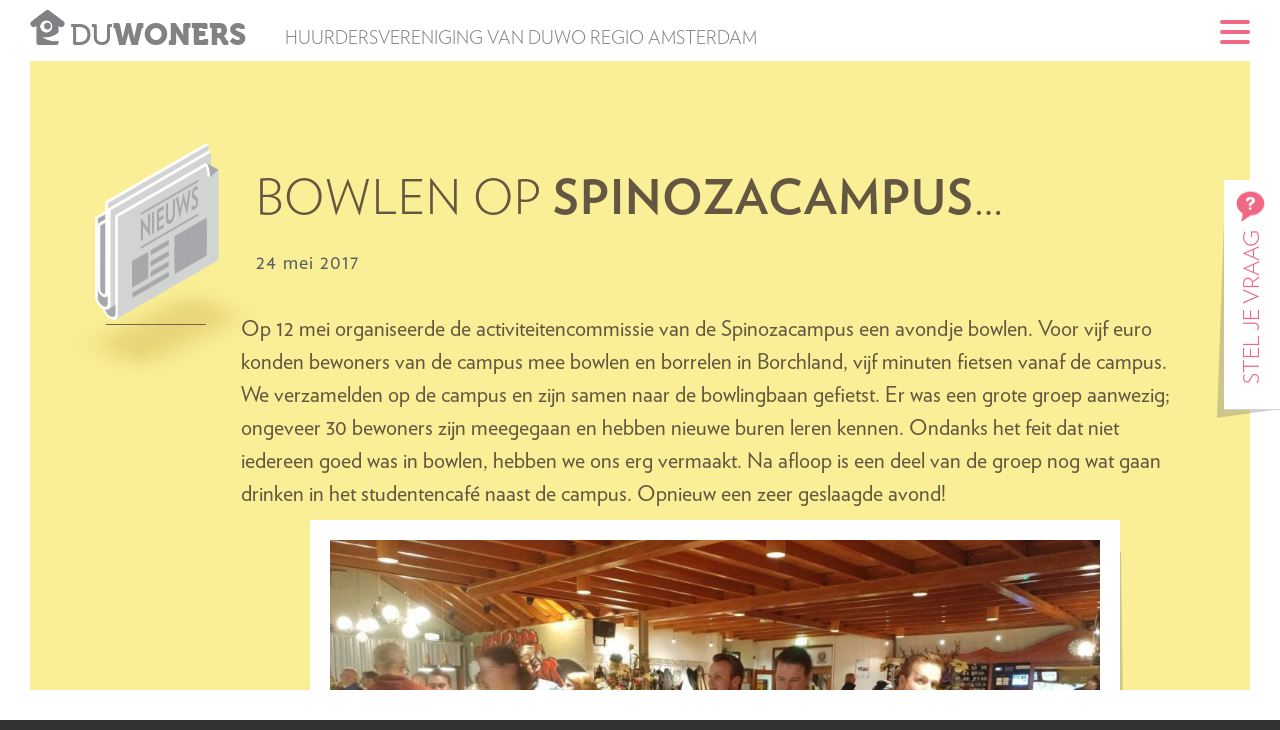

--- FILE ---
content_type: text/html; charset=UTF-8
request_url: https://www.duwoners.nl/nieuws/bowlen-op-spinozacampus/
body_size: 8573
content:
<!DOCTYPE html>
<html lang="nl-NL" class="no-js">
<head>
<meta charset="UTF-8">
<meta name="viewport" content="width=device-width, initial-scale=1, maximum-scale=1">
<link rel="profile" href="http://gmpg.org/xfn/11">
<link rel="pingback" href="https://www.duwoners.nl/xmlrpc.php">
<!--[if lt IE 9]>
<script src="https://www.duwoners.nl/wp-content/themes/duwoners/js/html5.js"></script>
<![endif]-->
<script>(function(html){html.className = html.className.replace(/\bno-js\b/,'js')})(document.documentElement);</script>
<meta name='robots' content='index, follow, max-image-preview:large, max-snippet:-1, max-video-preview:-1' />
<link rel="alternate" hreflang="nl-nl" href="https://www.duwoners.nl/nieuws/bowlen-op-spinozacampus/" />
<link rel="alternate" hreflang="x-default" href="https://www.duwoners.nl/nieuws/bowlen-op-spinozacampus/" />
<!-- This site is optimized with the Yoast SEO plugin v23.8 - https://yoast.com/wordpress/plugins/seo/ -->
<title>Bowlen op Spinozacampus - Duwoners</title>
<link rel="canonical" href="https://www.duwoners.nl/nieuws/bowlen-op-spinozacampus/" />
<meta property="og:locale" content="nl_NL" />
<meta property="og:type" content="article" />
<meta property="og:title" content="Bowlen op Spinozacampus - Duwoners" />
<meta property="og:description" content="Op 12 mei organiseerde de activiteitencommissie van de Spinozacampus een avondje bowlen. Voor vijf euro konden bewoners van de campus mee bowlen en borrelen in Borchland, vijf minuten fietsen vanaf de campus. We verzamelden op de campus en zijn samen naar de bowlingbaan gefietst. Er was een grote groep aanwezig; ongeveer 30 bewoners zijn meegegaan [&hellip;]" />
<meta property="og:url" content="https://www.duwoners.nl/nieuws/bowlen-op-spinozacampus/" />
<meta property="og:site_name" content="Duwoners" />
<meta property="article:published_time" content="2017-05-24T06:49:20+00:00" />
<meta property="article:modified_time" content="2023-05-09T09:22:53+00:00" />
<meta property="og:image" content="https://www.duwoners.nl/wp-content/uploads/2017/05/18379651_1547536238612556_957489417_o.jpg" />
<meta property="og:image:width" content="1328" />
<meta property="og:image:height" content="747" />
<meta property="og:image:type" content="image/jpeg" />
<meta name="author" content="Duwoners" />
<meta name="twitter:card" content="summary_large_image" />
<meta name="twitter:label1" content="Geschreven door" />
<meta name="twitter:data1" content="Duwoners" />
<meta name="twitter:label2" content="Geschatte leestijd" />
<meta name="twitter:data2" content="1 minuut" />
<script type="application/ld+json" class="yoast-schema-graph">{"@context":"https://schema.org","@graph":[{"@type":"WebPage","@id":"https://www.duwoners.nl/nieuws/bowlen-op-spinozacampus/","url":"https://www.duwoners.nl/nieuws/bowlen-op-spinozacampus/","name":"Bowlen op Spinozacampus - Duwoners","isPartOf":{"@id":"https://www.duwoners.nl/#website"},"primaryImageOfPage":{"@id":"https://www.duwoners.nl/nieuws/bowlen-op-spinozacampus/#primaryimage"},"image":{"@id":"https://www.duwoners.nl/nieuws/bowlen-op-spinozacampus/#primaryimage"},"thumbnailUrl":"https://www.duwoners.nl/wp-content/uploads/2017/05/18379651_1547536238612556_957489417_o.jpg","datePublished":"2017-05-24T06:49:20+00:00","dateModified":"2023-05-09T09:22:53+00:00","author":{"@id":"https://www.duwoners.nl/#/schema/person/d1a381dbbc4bd56f01e660407c2e33a0"},"breadcrumb":{"@id":"https://www.duwoners.nl/nieuws/bowlen-op-spinozacampus/#breadcrumb"},"inLanguage":"nl-NL","potentialAction":[{"@type":"ReadAction","target":["https://www.duwoners.nl/nieuws/bowlen-op-spinozacampus/"]}]},{"@type":"ImageObject","inLanguage":"nl-NL","@id":"https://www.duwoners.nl/nieuws/bowlen-op-spinozacampus/#primaryimage","url":"https://www.duwoners.nl/wp-content/uploads/2017/05/18379651_1547536238612556_957489417_o.jpg","contentUrl":"https://www.duwoners.nl/wp-content/uploads/2017/05/18379651_1547536238612556_957489417_o.jpg","width":1328,"height":747,"caption":"Bowlen"},{"@type":"BreadcrumbList","@id":"https://www.duwoners.nl/nieuws/bowlen-op-spinozacampus/#breadcrumb","itemListElement":[{"@type":"ListItem","position":1,"name":"Home","item":"https://www.duwoners.nl/"},{"@type":"ListItem","position":2,"name":"Het Laatste Nieuws&#8230;","item":"https://www.duwoners.nl/nieuws/"},{"@type":"ListItem","position":3,"name":"Bowlen op Spinozacampus"}]},{"@type":"WebSite","@id":"https://www.duwoners.nl/#website","url":"https://www.duwoners.nl/","name":"Duwoners","description":"huurdersvereniging van DuWO regio Amsterdam","potentialAction":[{"@type":"SearchAction","target":{"@type":"EntryPoint","urlTemplate":"https://www.duwoners.nl/?s={search_term_string}"},"query-input":{"@type":"PropertyValueSpecification","valueRequired":true,"valueName":"search_term_string"}}],"inLanguage":"nl-NL"},{"@type":"Person","@id":"https://www.duwoners.nl/#/schema/person/d1a381dbbc4bd56f01e660407c2e33a0","name":"Duwoners","image":{"@type":"ImageObject","inLanguage":"nl-NL","@id":"https://www.duwoners.nl/#/schema/person/image/","url":"https://secure.gravatar.com/avatar/8995414da2781fd5176533f1bfc48747?s=96&d=mm&r=g","contentUrl":"https://secure.gravatar.com/avatar/8995414da2781fd5176533f1bfc48747?s=96&d=mm&r=g","caption":"Duwoners"}}]}</script>
<!-- / Yoast SEO plugin. -->
<link rel='dns-prefetch' href='//cdnjs.cloudflare.com' />
<link rel="alternate" type="application/rss+xml" title="Duwoners &raquo; feed" href="https://www.duwoners.nl/feed/" />
<link rel="alternate" type="application/rss+xml" title="Duwoners &raquo; reactiesfeed" href="https://www.duwoners.nl/comments/feed/" />
<!-- <link rel='stylesheet' id='wp-block-library-css' href='https://www.duwoners.nl/wp-includes/css/dist/block-library/style.min.css?ver=6.6.2' type='text/css' media='all' /> -->
<link rel="stylesheet" type="text/css" href="//www.duwoners.nl/wp-content/cache/wpfc-minified/e4shekj8/4pl2t.css" media="all"/>
<style id='classic-theme-styles-inline-css' type='text/css'>
/*! This file is auto-generated */
.wp-block-button__link{color:#fff;background-color:#32373c;border-radius:9999px;box-shadow:none;text-decoration:none;padding:calc(.667em + 2px) calc(1.333em + 2px);font-size:1.125em}.wp-block-file__button{background:#32373c;color:#fff;text-decoration:none}
</style>
<style id='global-styles-inline-css' type='text/css'>
:root{--wp--preset--aspect-ratio--square: 1;--wp--preset--aspect-ratio--4-3: 4/3;--wp--preset--aspect-ratio--3-4: 3/4;--wp--preset--aspect-ratio--3-2: 3/2;--wp--preset--aspect-ratio--2-3: 2/3;--wp--preset--aspect-ratio--16-9: 16/9;--wp--preset--aspect-ratio--9-16: 9/16;--wp--preset--color--black: #000000;--wp--preset--color--cyan-bluish-gray: #abb8c3;--wp--preset--color--white: #ffffff;--wp--preset--color--pale-pink: #f78da7;--wp--preset--color--vivid-red: #cf2e2e;--wp--preset--color--luminous-vivid-orange: #ff6900;--wp--preset--color--luminous-vivid-amber: #fcb900;--wp--preset--color--light-green-cyan: #7bdcb5;--wp--preset--color--vivid-green-cyan: #00d084;--wp--preset--color--pale-cyan-blue: #8ed1fc;--wp--preset--color--vivid-cyan-blue: #0693e3;--wp--preset--color--vivid-purple: #9b51e0;--wp--preset--gradient--vivid-cyan-blue-to-vivid-purple: linear-gradient(135deg,rgba(6,147,227,1) 0%,rgb(155,81,224) 100%);--wp--preset--gradient--light-green-cyan-to-vivid-green-cyan: linear-gradient(135deg,rgb(122,220,180) 0%,rgb(0,208,130) 100%);--wp--preset--gradient--luminous-vivid-amber-to-luminous-vivid-orange: linear-gradient(135deg,rgba(252,185,0,1) 0%,rgba(255,105,0,1) 100%);--wp--preset--gradient--luminous-vivid-orange-to-vivid-red: linear-gradient(135deg,rgba(255,105,0,1) 0%,rgb(207,46,46) 100%);--wp--preset--gradient--very-light-gray-to-cyan-bluish-gray: linear-gradient(135deg,rgb(238,238,238) 0%,rgb(169,184,195) 100%);--wp--preset--gradient--cool-to-warm-spectrum: linear-gradient(135deg,rgb(74,234,220) 0%,rgb(151,120,209) 20%,rgb(207,42,186) 40%,rgb(238,44,130) 60%,rgb(251,105,98) 80%,rgb(254,248,76) 100%);--wp--preset--gradient--blush-light-purple: linear-gradient(135deg,rgb(255,206,236) 0%,rgb(152,150,240) 100%);--wp--preset--gradient--blush-bordeaux: linear-gradient(135deg,rgb(254,205,165) 0%,rgb(254,45,45) 50%,rgb(107,0,62) 100%);--wp--preset--gradient--luminous-dusk: linear-gradient(135deg,rgb(255,203,112) 0%,rgb(199,81,192) 50%,rgb(65,88,208) 100%);--wp--preset--gradient--pale-ocean: linear-gradient(135deg,rgb(255,245,203) 0%,rgb(182,227,212) 50%,rgb(51,167,181) 100%);--wp--preset--gradient--electric-grass: linear-gradient(135deg,rgb(202,248,128) 0%,rgb(113,206,126) 100%);--wp--preset--gradient--midnight: linear-gradient(135deg,rgb(2,3,129) 0%,rgb(40,116,252) 100%);--wp--preset--font-size--small: 13px;--wp--preset--font-size--medium: 20px;--wp--preset--font-size--large: 36px;--wp--preset--font-size--x-large: 42px;--wp--preset--spacing--20: 0.44rem;--wp--preset--spacing--30: 0.67rem;--wp--preset--spacing--40: 1rem;--wp--preset--spacing--50: 1.5rem;--wp--preset--spacing--60: 2.25rem;--wp--preset--spacing--70: 3.38rem;--wp--preset--spacing--80: 5.06rem;--wp--preset--shadow--natural: 6px 6px 9px rgba(0, 0, 0, 0.2);--wp--preset--shadow--deep: 12px 12px 50px rgba(0, 0, 0, 0.4);--wp--preset--shadow--sharp: 6px 6px 0px rgba(0, 0, 0, 0.2);--wp--preset--shadow--outlined: 6px 6px 0px -3px rgba(255, 255, 255, 1), 6px 6px rgba(0, 0, 0, 1);--wp--preset--shadow--crisp: 6px 6px 0px rgba(0, 0, 0, 1);}:where(.is-layout-flex){gap: 0.5em;}:where(.is-layout-grid){gap: 0.5em;}body .is-layout-flex{display: flex;}.is-layout-flex{flex-wrap: wrap;align-items: center;}.is-layout-flex > :is(*, div){margin: 0;}body .is-layout-grid{display: grid;}.is-layout-grid > :is(*, div){margin: 0;}:where(.wp-block-columns.is-layout-flex){gap: 2em;}:where(.wp-block-columns.is-layout-grid){gap: 2em;}:where(.wp-block-post-template.is-layout-flex){gap: 1.25em;}:where(.wp-block-post-template.is-layout-grid){gap: 1.25em;}.has-black-color{color: var(--wp--preset--color--black) !important;}.has-cyan-bluish-gray-color{color: var(--wp--preset--color--cyan-bluish-gray) !important;}.has-white-color{color: var(--wp--preset--color--white) !important;}.has-pale-pink-color{color: var(--wp--preset--color--pale-pink) !important;}.has-vivid-red-color{color: var(--wp--preset--color--vivid-red) !important;}.has-luminous-vivid-orange-color{color: var(--wp--preset--color--luminous-vivid-orange) !important;}.has-luminous-vivid-amber-color{color: var(--wp--preset--color--luminous-vivid-amber) !important;}.has-light-green-cyan-color{color: var(--wp--preset--color--light-green-cyan) !important;}.has-vivid-green-cyan-color{color: var(--wp--preset--color--vivid-green-cyan) !important;}.has-pale-cyan-blue-color{color: var(--wp--preset--color--pale-cyan-blue) !important;}.has-vivid-cyan-blue-color{color: var(--wp--preset--color--vivid-cyan-blue) !important;}.has-vivid-purple-color{color: var(--wp--preset--color--vivid-purple) !important;}.has-black-background-color{background-color: var(--wp--preset--color--black) !important;}.has-cyan-bluish-gray-background-color{background-color: var(--wp--preset--color--cyan-bluish-gray) !important;}.has-white-background-color{background-color: var(--wp--preset--color--white) !important;}.has-pale-pink-background-color{background-color: var(--wp--preset--color--pale-pink) !important;}.has-vivid-red-background-color{background-color: var(--wp--preset--color--vivid-red) !important;}.has-luminous-vivid-orange-background-color{background-color: var(--wp--preset--color--luminous-vivid-orange) !important;}.has-luminous-vivid-amber-background-color{background-color: var(--wp--preset--color--luminous-vivid-amber) !important;}.has-light-green-cyan-background-color{background-color: var(--wp--preset--color--light-green-cyan) !important;}.has-vivid-green-cyan-background-color{background-color: var(--wp--preset--color--vivid-green-cyan) !important;}.has-pale-cyan-blue-background-color{background-color: var(--wp--preset--color--pale-cyan-blue) !important;}.has-vivid-cyan-blue-background-color{background-color: var(--wp--preset--color--vivid-cyan-blue) !important;}.has-vivid-purple-background-color{background-color: var(--wp--preset--color--vivid-purple) !important;}.has-black-border-color{border-color: var(--wp--preset--color--black) !important;}.has-cyan-bluish-gray-border-color{border-color: var(--wp--preset--color--cyan-bluish-gray) !important;}.has-white-border-color{border-color: var(--wp--preset--color--white) !important;}.has-pale-pink-border-color{border-color: var(--wp--preset--color--pale-pink) !important;}.has-vivid-red-border-color{border-color: var(--wp--preset--color--vivid-red) !important;}.has-luminous-vivid-orange-border-color{border-color: var(--wp--preset--color--luminous-vivid-orange) !important;}.has-luminous-vivid-amber-border-color{border-color: var(--wp--preset--color--luminous-vivid-amber) !important;}.has-light-green-cyan-border-color{border-color: var(--wp--preset--color--light-green-cyan) !important;}.has-vivid-green-cyan-border-color{border-color: var(--wp--preset--color--vivid-green-cyan) !important;}.has-pale-cyan-blue-border-color{border-color: var(--wp--preset--color--pale-cyan-blue) !important;}.has-vivid-cyan-blue-border-color{border-color: var(--wp--preset--color--vivid-cyan-blue) !important;}.has-vivid-purple-border-color{border-color: var(--wp--preset--color--vivid-purple) !important;}.has-vivid-cyan-blue-to-vivid-purple-gradient-background{background: var(--wp--preset--gradient--vivid-cyan-blue-to-vivid-purple) !important;}.has-light-green-cyan-to-vivid-green-cyan-gradient-background{background: var(--wp--preset--gradient--light-green-cyan-to-vivid-green-cyan) !important;}.has-luminous-vivid-amber-to-luminous-vivid-orange-gradient-background{background: var(--wp--preset--gradient--luminous-vivid-amber-to-luminous-vivid-orange) !important;}.has-luminous-vivid-orange-to-vivid-red-gradient-background{background: var(--wp--preset--gradient--luminous-vivid-orange-to-vivid-red) !important;}.has-very-light-gray-to-cyan-bluish-gray-gradient-background{background: var(--wp--preset--gradient--very-light-gray-to-cyan-bluish-gray) !important;}.has-cool-to-warm-spectrum-gradient-background{background: var(--wp--preset--gradient--cool-to-warm-spectrum) !important;}.has-blush-light-purple-gradient-background{background: var(--wp--preset--gradient--blush-light-purple) !important;}.has-blush-bordeaux-gradient-background{background: var(--wp--preset--gradient--blush-bordeaux) !important;}.has-luminous-dusk-gradient-background{background: var(--wp--preset--gradient--luminous-dusk) !important;}.has-pale-ocean-gradient-background{background: var(--wp--preset--gradient--pale-ocean) !important;}.has-electric-grass-gradient-background{background: var(--wp--preset--gradient--electric-grass) !important;}.has-midnight-gradient-background{background: var(--wp--preset--gradient--midnight) !important;}.has-small-font-size{font-size: var(--wp--preset--font-size--small) !important;}.has-medium-font-size{font-size: var(--wp--preset--font-size--medium) !important;}.has-large-font-size{font-size: var(--wp--preset--font-size--large) !important;}.has-x-large-font-size{font-size: var(--wp--preset--font-size--x-large) !important;}
:where(.wp-block-post-template.is-layout-flex){gap: 1.25em;}:where(.wp-block-post-template.is-layout-grid){gap: 1.25em;}
:where(.wp-block-columns.is-layout-flex){gap: 2em;}:where(.wp-block-columns.is-layout-grid){gap: 2em;}
:root :where(.wp-block-pullquote){font-size: 1.5em;line-height: 1.6;}
</style>
<!-- <link rel='stylesheet' id='contact-form-7-css' href='https://www.duwoners.nl/wp-content/plugins/contact-form-7/includes/css/styles.css?ver=6.0.2' type='text/css' media='all' /> -->
<!-- <link rel='stylesheet' id='duw-fonts-css' href='https://www.duwoners.nl/wp-content/themes/duwoners/fonts/fonts.css?ver=20171115' type='text/css' media='all' /> -->
<!-- <link rel='stylesheet' id='js_composer_front-css' href='https://www.duwoners.nl/wp-content/plugins/js_composer/assets/css/js_composer.min.css?ver=7.9' type='text/css' media='all' /> -->
<!-- <link rel='stylesheet' id='duw-chosen-css' href='https://www.duwoners.nl/wp-content/themes/duwoners/js/chosen/chosen.css?ver=1.5.1' type='text/css' media='all' /> -->
<!-- <link rel='stylesheet' id='duw-animate-css' href='https://www.duwoners.nl/wp-content/themes/duwoners/css/animate.css?ver=3.5.0' type='text/css' media='all' /> -->
<!-- <link rel='stylesheet' id='duw-style-css' href='https://www.duwoners.nl/wp-content/themes/duwoners/style.css?ver=202207' type='text/css' media='all' /> -->
<link rel="stylesheet" type="text/css" href="//www.duwoners.nl/wp-content/cache/wpfc-minified/lxeem4rt/4pl2t.css" media="all"/>
<!--[if lt IE 9]>
<link rel='stylesheet' id='duw-ie-css' href='https://www.duwoners.nl/wp-content/themes/duwoners/css/ie.css?ver=20171115' type='text/css' media='all' />
<![endif]-->
<link rel='stylesheet' id='fontawesome-css' href='https://cdnjs.cloudflare.com/ajax/libs/font-awesome/4.7.0/css/font-awesome.min.css' type='text/css' media='all' />
<script src='//www.duwoners.nl/wp-content/cache/wpfc-minified/9a1crg92/4pl2t.js' type="text/javascript"></script>
<!-- <script type="text/javascript" src="https://www.duwoners.nl/wp-includes/js/jquery/jquery.min.js?ver=3.7.1" id="jquery-core-js"></script> -->
<!-- <script type="text/javascript" src="https://www.duwoners.nl/wp-includes/js/jquery/jquery-migrate.min.js?ver=3.4.1" id="jquery-migrate-js"></script> -->
<script></script><link rel="https://api.w.org/" href="https://www.duwoners.nl/wp-json/" /><link rel="alternate" title="JSON" type="application/json" href="https://www.duwoners.nl/wp-json/wp/v2/posts/1055" /><link rel="EditURI" type="application/rsd+xml" title="RSD" href="https://www.duwoners.nl/xmlrpc.php?rsd" />
<link rel='shortlink' href='https://www.duwoners.nl/?p=1055' />
<link rel="alternate" title="oEmbed (JSON)" type="application/json+oembed" href="https://www.duwoners.nl/wp-json/oembed/1.0/embed?url=https%3A%2F%2Fwww.duwoners.nl%2Fnieuws%2Fbowlen-op-spinozacampus%2F" />
<link rel="alternate" title="oEmbed (XML)" type="text/xml+oembed" href="https://www.duwoners.nl/wp-json/oembed/1.0/embed?url=https%3A%2F%2Fwww.duwoners.nl%2Fnieuws%2Fbowlen-op-spinozacampus%2F&#038;format=xml" />
<meta name="generator" content="WPML ver:4.6.13 stt:39,1;" />
<meta name="generator" content="Powered by WPBakery Page Builder - drag and drop page builder for WordPress."/>
<link rel="icon" href="https://www.duwoners.nl/wp-content/uploads/2019/06/logo-lg.png" sizes="32x32" />
<link rel="icon" href="https://www.duwoners.nl/wp-content/uploads/2019/06/logo-lg.png" sizes="192x192" />
<link rel="apple-touch-icon" href="https://www.duwoners.nl/wp-content/uploads/2019/06/logo-lg.png" />
<meta name="msapplication-TileImage" content="https://www.duwoners.nl/wp-content/uploads/2019/06/logo-lg.png" />
<style type="text/css" id="wp-custom-css">
html[lang="nl-NL"] .eng {
display: none;
}
html[lang="en-US"] .nl {
display: none;
}		</style>
<noscript><style> .wpb_animate_when_almost_visible { opacity: 1; }</style></noscript></head>
<body class="post-template-default single single-post postid-1055 single-format-standard wpb-js-composer js-comp-ver-7.9 vc_responsive">
<div class="pageborders">
<div class="pageborder toppageborder"></div>
<div class="pageborder rightpageborder"></div>
<div class="pageborder leftpageborder"></div>
<div class="pageborder bottompageborder"></div>
</div>
<div id="appointment">
<div class="form">
<div class="form_head"><div class="form_head_wrap">Stel je vraag<span class="close"></span></div></div>
<div class="form_content">
<div class="wpcf7 no-js" id="wpcf7-f126-o1" lang="nl-NL" dir="ltr" data-wpcf7-id="126">
<div class="screen-reader-response"><p role="status" aria-live="polite" aria-atomic="true"></p> <ul></ul></div>
<form action="/nieuws/bowlen-op-spinozacampus/#wpcf7-f126-o1" method="post" class="wpcf7-form init" aria-label="Contactformulier" novalidate="novalidate" data-status="init">
<div style="display: none;">
<input type="hidden" name="_wpcf7" value="126" />
<input type="hidden" name="_wpcf7_version" value="6.0.2" />
<input type="hidden" name="_wpcf7_locale" value="nl_NL" />
<input type="hidden" name="_wpcf7_unit_tag" value="wpcf7-f126-o1" />
<input type="hidden" name="_wpcf7_container_post" value="0" />
<input type="hidden" name="_wpcf7_posted_data_hash" value="" />
<input type="hidden" name="_wpcf7_recaptcha_response" value="" />
</div>
<div>
<p><span class="wpcf7-form-control-wrap" data-name="your-name"><input size="40" maxlength="400" class="wpcf7-form-control wpcf7-text wpcf7-validates-as-required" aria-required="true" aria-invalid="false" placeholder="Je naam." value="" type="text" name="your-name" /></span>
</p>
</div>
<div>
<p><span class="wpcf7-form-control-wrap" data-name="your-email"><input size="40" maxlength="400" class="wpcf7-form-control wpcf7-email wpcf7-validates-as-required wpcf7-text wpcf7-validates-as-email" aria-required="true" aria-invalid="false" placeholder="Je email." value="" type="email" name="your-email" /></span>
</p>
</div>
<div>
<p><select name="your-location" data-placeholder="Je vestiging."><option value=""></option><option value="auc-sciencepark">AUC SciencePark</option><option value="schoonzichtlaan">Schoonzichtlaan</option><option value="bos-en-lommer">Bos en Lommer</option><option value="daalwijk">Daalwijk</option><option value="de-boelelaan">De Boelelaan</option><option value="echtenstein">Echtenstein</option><option value="eenhoorn">Eenhoorn</option><option value="feniks">Feniks</option><option value="j-veltmanstraat">J. Veltmanstraat</option><option value="krelis-louwenstraat">Krelis Louwenstraat</option><option value="little-manhattan">Little Manhattan</option><option value="ndsm">NDSM</option><option value="opaallaan">Opaallaan</option><option value="oudemanhuispoort">Oudemanhuispoort</option><option value="overtoom">Overtoom</option><option value="rottumeroog">Rottumeroog</option><option value="ruysdaelstraat">Ruysdaelstraat</option><option value="sciencepark">Sciencepark</option><option value="spark-village">Spark Village</option><option value="spinoza">Spinoza</option><option value="vosmaerstraat">Vosmaerstraat</option><option value="kees-broekman">Kees Broekman</option><option value="zeeburgerpad">Zeeburgerpad</option><option value="zijlsingel">Zijlsingel</option><option value="zuiderzeeweg">Zuiderzeeweg</option></select>
</p>
</div>
<div>
<p><span class="wpcf7-form-control-wrap" data-name="your-message"><textarea cols="25" rows="2" maxlength="2000" class="wpcf7-form-control wpcf7-textarea wpcf7-validates-as-required" aria-required="true" aria-invalid="false" placeholder="Stel je vraag." name="your-message"></textarea></span>
</p>
</div>
<div>
<p><input class="wpcf7-form-control wpcf7-submit has-spinner" type="submit" value="Verstuur" />
</p>
</div><div class="wpcf7-response-output" aria-hidden="true"></div>
</form>
</div>
</div>
</div>
</div>
<header id="masthead" class="site-header" role="banner">
<div class="head_wrap">
<div class="sitelogo">
<a href="https://www.duwoners.nl" title="Duwoners" rel="home">
<img src="https://www.duwoners.nl/wp-content/themes/duwoners/img/logo-lg.png" alt="Duwoners" width="68" height="68" title="Duwoners" />
</a>
</div>
<div class="sitenaming">
<div class="sitename">
<a href="https://www.duwoners.nl" title="Duwoners" rel="home">
<span>Du</span><span class="bold">Woners</span>
</a>
</div>
<div class="sitetitle nl">
huurdersvereniging van DuWO regio Amsterdam
</div>
<div class="sitetitle eng">
Tenants’ Association of DUWO region Amsterdam
</div>
</div>
<nav class="main-nav">
<div class="menu-button">
<span class="first"></span>
<span class="second"></span>
<span class="third"></span>
</div>
<div class="menu-wrapper"><ul id="menu-hoofdmenu" class="nav-menu"><li id="menu-item-19" class="menu-item menu-item-type-post_type menu-item-object-page menu-item-home menu-item-19"><a href="https://www.duwoners.nl/">Home</a></li>
<li id="menu-item-21" class="menu-item menu-item-type-post_type menu-item-object-page menu-item-21"><a href="https://www.duwoners.nl/over-ons/">Over ons</a></li>
<li id="menu-item-28" class="menu-item menu-item-type-post_type menu-item-object-page current_page_parent menu-item-28"><a href="https://www.duwoners.nl/nieuws/">Nieuws</a></li>
<li id="menu-item-147" class="menu-item menu-item-type-post_type menu-item-object-page menu-item-147"><a href="https://www.duwoners.nl/commissies/">Bewonerscommissies</a></li>
</li></ul><ul><li id="menu-item-32" class="menu-item menu-item-type-post_type menu-item-object-page menu-item-32"><a href="https://www.duwoners.nl/info/">Huurdersinformatie</a></li>
<li id="menu-item-2861" class="menu-item menu-item-type-post_type menu-item-object-page menu-item-2861"><a href="https://www.duwoners.nl/mijn-duwoners/">Mijn Duwoners</a></li>
<li id="menu-item-38" class="menu-item menu-item-type-post_type menu-item-object-page menu-item-38"><a href="https://www.duwoners.nl/faq/">FAQ</a></li>
<li id="menu-item-2135" class="menu-item menu-item-type-post_type menu-item-object-page menu-item-privacy-policy menu-item-2135"><a href="https://www.duwoners.nl/privacybeleid/">Privacybeleid</a></li>
</li></ul><ul><li id="menu-item-2169" class="menu-item menu-item-type-post_type menu-item-object-page menu-item-2169"><a href="https://www.duwoners.nl/vacatures/">Vacatures</a></li>
<li id="menu-item-41" class="menu-item menu-item-type-post_type menu-item-object-page menu-item-41"><a href="https://www.duwoners.nl/contact/">Contact</a></li>
<li id="menu-item-42" class="search menu-item menu-item-type-custom menu-item-object-custom menu-item-42"><a href="/?s=">Zoeken</a></li>
</ul></div>								<div class="lang_switch">
<div class="lang active">NL</div>
<div class="lang"><a href="https://www.duwoners.nl/en/" title="English">EN</a></div>
</div>
</nav>
</div>
</header>
<div id="page" class="hfeed site">
<a class="skip-link screen-reader-text" href="#content">Naar de inhoud springen</a>
<div id="content" class="site-content">
<main id="main" class="site-main" role="main">
<article id="post-1055" class="vc_row color-yellow post-1055 post type-post status-publish format-standard has-post-thumbnail hentry category-spinoza">
<div class="vc_row-wrapper">
<div class="vc_col-sm-12">
<header class="entry-header">
<div class="duw_heading next_h3">
<div class="indent_img img-paper"><img src="/wp-content/themes/duwoners/img/heading-paper.png" alt="" width="" height="" /></div><h1 class="heading">Bowlen op <strong>Spinozacampus</strong>&#8230;</h1></div>
<div class="entry-meta"><span class="date">24 mei 2017</span>
</div>
</header>
<div class="entry-content">
<div class="vc_row">
<div>Op 12 mei organiseerde de activiteitencommissie van de Spinozacampus een avondje bowlen. Voor vijf euro konden bewoners van de campus mee bowlen en borrelen in Borchland, vijf minuten fietsen vanaf de campus. We verzamelden op de campus en zijn samen naar de bowlingbaan gefietst. Er was een grote groep aanwezig; ongeveer 30 bewoners zijn meegegaan en hebben nieuwe buren leren kennen. Ondanks het feit dat niet iedereen goed was in bowlen, hebben we ons erg vermaakt. Na afloop is een deel van de groep nog wat gaan drinken in het studentencafé naast de campus. Opnieuw een zeer geslaagde avond!</div>
<div></div>
<div>
<div id="attachment_1056" style="width: 810px" class="wp-caption aligncenter"><a href="https://www.duwoners.nl/wp-content/uploads/2017/05/18379651_1547536238612556_957489417_o.jpg"><img fetchpriority="high" decoding="async" aria-describedby="caption-attachment-1056" class="inserted-images wp-image-1056 size-large" src="https://www.duwoners.nl/wp-content/uploads/2017/05/18379651_1547536238612556_957489417_o-1024x576.jpg" alt="Bowlen " width="800" height="450" srcset="https://www.duwoners.nl/wp-content/uploads/2017/05/18379651_1547536238612556_957489417_o-1024x576.jpg 1024w, https://www.duwoners.nl/wp-content/uploads/2017/05/18379651_1547536238612556_957489417_o-300x169.jpg 300w, https://www.duwoners.nl/wp-content/uploads/2017/05/18379651_1547536238612556_957489417_o-768x432.jpg 768w, https://www.duwoners.nl/wp-content/uploads/2017/05/18379651_1547536238612556_957489417_o.jpg 1328w" sizes="(max-width: 800px) 100vw, 800px" /></a><p id="caption-attachment-1056" class="wp-caption-text">Bewoners van Spinozacampus vermaken zich wel!</p></div>
</div>
<div>
<div id="attachment_1057" style="width: 810px" class="wp-caption aligncenter"><a href="https://www.duwoners.nl/wp-content/uploads/2017/05/18406372_1547535291945984_1484612929_o.jpg"><img decoding="async" aria-describedby="caption-attachment-1057" class="inserted-images wp-image-1057 size-large" src="https://www.duwoners.nl/wp-content/uploads/2017/05/18406372_1547535291945984_1484612929_o-1024x576.jpg" alt="18406372_1547535291945984_1484612929_o" width="800" height="450" srcset="https://www.duwoners.nl/wp-content/uploads/2017/05/18406372_1547535291945984_1484612929_o-1024x576.jpg 1024w, https://www.duwoners.nl/wp-content/uploads/2017/05/18406372_1547535291945984_1484612929_o-300x169.jpg 300w, https://www.duwoners.nl/wp-content/uploads/2017/05/18406372_1547535291945984_1484612929_o-768x432.jpg 768w, https://www.duwoners.nl/wp-content/uploads/2017/05/18406372_1547535291945984_1484612929_o.jpg 1328w" sizes="(max-width: 800px) 100vw, 800px" /></a><p id="caption-attachment-1057" class="wp-caption-text">Bowlen in Borchland</p></div>
</div>
<div>
<div id="attachment_1077" style="width: 810px" class="wp-caption aligncenter"><a href="https://www.duwoners.nl/wp-content/uploads/2017/05/Spinozacampus_mei_bowlen3.jpg"><img decoding="async" aria-describedby="caption-attachment-1077" class="inserted-images wp-image-1077 size-large" src="https://www.duwoners.nl/wp-content/uploads/2017/05/Spinozacampus_mei_bowlen3-1024x576.jpg" alt="Spinozacampus_mei_bowlen3" width="800" height="450" srcset="https://www.duwoners.nl/wp-content/uploads/2017/05/Spinozacampus_mei_bowlen3-1024x576.jpg 1024w, https://www.duwoners.nl/wp-content/uploads/2017/05/Spinozacampus_mei_bowlen3-300x169.jpg 300w, https://www.duwoners.nl/wp-content/uploads/2017/05/Spinozacampus_mei_bowlen3-768x432.jpg 768w, https://www.duwoners.nl/wp-content/uploads/2017/05/Spinozacampus_mei_bowlen3.jpg 1328w" sizes="(max-width: 800px) 100vw, 800px" /></a><p id="caption-attachment-1077" class="wp-caption-text">Ladies on fleek!</p></div>
</div>
<div></div>
</div>
</div>
</div>
</div>
</article>
<div class="vc_row no-indent"><div class="vc_row-wrapper"><div class="vc_col-sm-12">
<div class="vc_btn3-container vc_btn3-center vc_do_btn" ><a class="vc_general vc_btn3 vc_btn3-size-md vc_btn3-shape-square vc_btn3-style-classic no-arrow vc_btn3-color-white" href="https://www.duwoners.nl/nieuws/" title="">Meer nieuws</a></div>		</div></div></div>
		</main>
</div><!-- .site-content -->
<div id="fake-footer"></div>
</div><!-- .site -->
<div class="loading"></div>
<footer class="site-footer">
<div class="vc_row">
<div class="vc_row_wrapper">
<div class="vc_col vc_col-sm-4">
<div class="contact">
<div class="foot_title">Contact</div>
<a href="&#x6d;&#97;i&#x6c;&#116;o&#x3a;&#105;n&#x66;&#x6f;&#64;&#x64;&#x75;&#119;o&#x6e;&#101;r&#x73;&#46;n&#x6c;" title="Stuur ons een email">i&#110;&#102;&#x6f;&#x40;&#x64;uw&#111;&#110;&#x65;&#x72;&#x73;&#46;&#110;&#108;</a>
</div>
<div class="social"><div class="icon fa fa-facebook"><a href="https://www.facebook.com/duwoners" title="Duwoners op Facebook" target="_blank"></a></div><div class="icon fa fa-linkedin"><a href="https://www.linkedin.com/company/duwoners" title="Duwoners op LinkedIn" target="_blank"></a></div><div class="icon fa fa-instagram"><a href="https://instagram.com/duwoners" title="Duwoners on Instagram" target="_blank"></a></div></div>				</div>
<div class="vc_col vc_col-sm-4 vc_col-lg-3 middle">
<div class="logo">
<a href="https://www.duwoners.nl" title="Duwoners">
<img src="https://www.duwoners.nl/wp-content/themes/duwoners/img/logo-white-md.png" alt="Duwoners" width="35" height="35" />
</a>
</div>
<div class="name">
Duwoners<br /><span>Amsterdam</span>
</div>
</div>
<div class="vc_col vc_col-sm-4 vc_col-lg-3 vc_col-lg-offset-2">
<div class="foot_title">Downloads</div>
<div>
<a class="arrow-link" href="https://www.duwoners.nl/over-ons/jaarverslagen/" title="https://www.duwoners.nl/over-ons/jaarverslagen/" target="_blank">
Jaarverslagen <img src="/wp-content/uploads/2019/06/Duwoners_Pijltje.png" alt="Arrow right" /></a><br>
<a class="arrow-link" href="https://www.duwoners.nl/wp-content/uploads/2016/01/BC-HANDBOEK.pdf" title="https://www.duwoners.nl/wp-content/uploads/2016/01/BC-HANDBOEK.pdf" target="_blank">
BC Handboek <img src="/wp-content/uploads/2019/06/Duwoners_Pijltje.png" alt="Arrow right" /></a><br>
<a class="arrow-link" href="https://www.duwoners.nl/over-ons/adviezen/" title="https://www.duwoners.nl/over-ons/adviezen/" target="_blank">
Adviezen <img src="/wp-content/uploads/2019/06/Duwoners_Pijltje.png" alt="Arrow right" /></a><br>
</div>
</div>
</div>
</div>
<div class="vc_row credits">
<div class="vc_row_wrapper">
<div class="vc_col vc_col-sm-offset-4 vc_col-sm-4 vc_col-lg-3 middle">
<div>
<a href="http://www.ttwwoo.nl" title="creative design agency ttwwoo" target="_blank">design by ttwwoo</a>
<a class="hide" href="http://www.iside.be" title="Website-ontwikkeling en zoekmachinemarketing" target="_blank"><br />website door iSide</a>
</div>
</div>
</div>
</div>
</footer>
<script type="text/javascript" src="https://www.duwoners.nl/wp-includes/js/dist/hooks.min.js?ver=2810c76e705dd1a53b18" id="wp-hooks-js"></script>
<script type="text/javascript" src="https://www.duwoners.nl/wp-includes/js/dist/i18n.min.js?ver=5e580eb46a90c2b997e6" id="wp-i18n-js"></script>
<script type="text/javascript" id="wp-i18n-js-after">
/* <![CDATA[ */
wp.i18n.setLocaleData( { 'text direction\u0004ltr': [ 'ltr' ] } );
/* ]]> */
</script>
<script type="text/javascript" src="https://www.duwoners.nl/wp-content/plugins/contact-form-7/includes/swv/js/index.js?ver=6.0.2" id="swv-js"></script>
<script type="text/javascript" id="contact-form-7-js-translations">
/* <![CDATA[ */
( function( domain, translations ) {
var localeData = translations.locale_data[ domain ] || translations.locale_data.messages;
localeData[""].domain = domain;
wp.i18n.setLocaleData( localeData, domain );
} )( "contact-form-7", {"translation-revision-date":"2024-11-03 11:43:10+0000","generator":"GlotPress\/4.0.1","domain":"messages","locale_data":{"messages":{"":{"domain":"messages","plural-forms":"nplurals=2; plural=n != 1;","lang":"nl"},"This contact form is placed in the wrong place.":["Dit contactformulier staat op de verkeerde plek."],"Error:":["Fout:"]}},"comment":{"reference":"includes\/js\/index.js"}} );
/* ]]> */
</script>
<script type="text/javascript" id="contact-form-7-js-before">
/* <![CDATA[ */
var wpcf7 = {
"api": {
"root": "https:\/\/www.duwoners.nl\/wp-json\/",
"namespace": "contact-form-7\/v1"
}
};
/* ]]> */
</script>
<script type="text/javascript" src="https://www.duwoners.nl/wp-content/plugins/contact-form-7/includes/js/index.js?ver=6.0.2" id="contact-form-7-js"></script>
<script type="text/javascript" src="https://www.duwoners.nl/wp-content/themes/duwoners/js/ScrollMagic/TweenMax.min.js?ver=1.15.1" id="tweenmax-js"></script>
<script type="text/javascript" src="https://www.duwoners.nl/wp-content/themes/duwoners/js/ScrollMagic/ScrollMagic.min.js?ver=2.0.5" id="scrollmagic-js"></script>
<script type="text/javascript" src="https://www.duwoners.nl/wp-content/themes/duwoners/js/ScrollMagic/animation.gsap.min.js?ver=2.0.5" id="gsap-js"></script>
<script type="text/javascript" src="https://www.duwoners.nl/wp-content/themes/duwoners/js/chosen/chosen.jquery.min.js?ver=1.5.1" id="chosen-js"></script>
<script type="text/javascript" src="https://www.duwoners.nl/wp-content/themes/duwoners/js/skip-link-focus-fix.js?ver=20141010" id="duw-skip-link-focus-fix-js"></script>
<script type="text/javascript" src="https://www.duwoners.nl/wp-content/themes/duwoners/js/functions.js?ver=202207" id="duw-script-js"></script>
<script type="text/javascript" src="https://www.google.com/recaptcha/api.js?render=6Leur60cAAAAAGoKhnUcxOxv5QuKXkYHbHQiSzG-&amp;ver=3.0" id="google-recaptcha-js"></script>
<script type="text/javascript" src="https://www.duwoners.nl/wp-includes/js/dist/vendor/wp-polyfill.min.js?ver=3.15.0" id="wp-polyfill-js"></script>
<script type="text/javascript" id="wpcf7-recaptcha-js-before">
/* <![CDATA[ */
var wpcf7_recaptcha = {
"sitekey": "6Leur60cAAAAAGoKhnUcxOxv5QuKXkYHbHQiSzG-",
"actions": {
"homepage": "homepage",
"contactform": "contactform"
}
};
/* ]]> */
</script>
<script type="text/javascript" src="https://www.duwoners.nl/wp-content/plugins/contact-form-7/modules/recaptcha/index.js?ver=6.0.2" id="wpcf7-recaptcha-js"></script>
<script type="text/javascript" src="https://www.duwoners.nl/wp-content/plugins/js_composer/assets/js/dist/js_composer_front.min.js?ver=7.9" id="wpb_composer_front_js-js"></script>
<script></script>
</body>
</html><!-- WP Fastest Cache file was created in 1.696 seconds, on 17 July 2025 @ 16:03 --><!-- via php -->

--- FILE ---
content_type: text/html; charset=utf-8
request_url: https://www.google.com/recaptcha/api2/anchor?ar=1&k=6Leur60cAAAAAGoKhnUcxOxv5QuKXkYHbHQiSzG-&co=aHR0cHM6Ly93d3cuZHV3b25lcnMubmw6NDQz&hl=en&v=N67nZn4AqZkNcbeMu4prBgzg&size=invisible&anchor-ms=20000&execute-ms=30000&cb=inzptqsyas2
body_size: 48744
content:
<!DOCTYPE HTML><html dir="ltr" lang="en"><head><meta http-equiv="Content-Type" content="text/html; charset=UTF-8">
<meta http-equiv="X-UA-Compatible" content="IE=edge">
<title>reCAPTCHA</title>
<style type="text/css">
/* cyrillic-ext */
@font-face {
  font-family: 'Roboto';
  font-style: normal;
  font-weight: 400;
  font-stretch: 100%;
  src: url(//fonts.gstatic.com/s/roboto/v48/KFO7CnqEu92Fr1ME7kSn66aGLdTylUAMa3GUBHMdazTgWw.woff2) format('woff2');
  unicode-range: U+0460-052F, U+1C80-1C8A, U+20B4, U+2DE0-2DFF, U+A640-A69F, U+FE2E-FE2F;
}
/* cyrillic */
@font-face {
  font-family: 'Roboto';
  font-style: normal;
  font-weight: 400;
  font-stretch: 100%;
  src: url(//fonts.gstatic.com/s/roboto/v48/KFO7CnqEu92Fr1ME7kSn66aGLdTylUAMa3iUBHMdazTgWw.woff2) format('woff2');
  unicode-range: U+0301, U+0400-045F, U+0490-0491, U+04B0-04B1, U+2116;
}
/* greek-ext */
@font-face {
  font-family: 'Roboto';
  font-style: normal;
  font-weight: 400;
  font-stretch: 100%;
  src: url(//fonts.gstatic.com/s/roboto/v48/KFO7CnqEu92Fr1ME7kSn66aGLdTylUAMa3CUBHMdazTgWw.woff2) format('woff2');
  unicode-range: U+1F00-1FFF;
}
/* greek */
@font-face {
  font-family: 'Roboto';
  font-style: normal;
  font-weight: 400;
  font-stretch: 100%;
  src: url(//fonts.gstatic.com/s/roboto/v48/KFO7CnqEu92Fr1ME7kSn66aGLdTylUAMa3-UBHMdazTgWw.woff2) format('woff2');
  unicode-range: U+0370-0377, U+037A-037F, U+0384-038A, U+038C, U+038E-03A1, U+03A3-03FF;
}
/* math */
@font-face {
  font-family: 'Roboto';
  font-style: normal;
  font-weight: 400;
  font-stretch: 100%;
  src: url(//fonts.gstatic.com/s/roboto/v48/KFO7CnqEu92Fr1ME7kSn66aGLdTylUAMawCUBHMdazTgWw.woff2) format('woff2');
  unicode-range: U+0302-0303, U+0305, U+0307-0308, U+0310, U+0312, U+0315, U+031A, U+0326-0327, U+032C, U+032F-0330, U+0332-0333, U+0338, U+033A, U+0346, U+034D, U+0391-03A1, U+03A3-03A9, U+03B1-03C9, U+03D1, U+03D5-03D6, U+03F0-03F1, U+03F4-03F5, U+2016-2017, U+2034-2038, U+203C, U+2040, U+2043, U+2047, U+2050, U+2057, U+205F, U+2070-2071, U+2074-208E, U+2090-209C, U+20D0-20DC, U+20E1, U+20E5-20EF, U+2100-2112, U+2114-2115, U+2117-2121, U+2123-214F, U+2190, U+2192, U+2194-21AE, U+21B0-21E5, U+21F1-21F2, U+21F4-2211, U+2213-2214, U+2216-22FF, U+2308-230B, U+2310, U+2319, U+231C-2321, U+2336-237A, U+237C, U+2395, U+239B-23B7, U+23D0, U+23DC-23E1, U+2474-2475, U+25AF, U+25B3, U+25B7, U+25BD, U+25C1, U+25CA, U+25CC, U+25FB, U+266D-266F, U+27C0-27FF, U+2900-2AFF, U+2B0E-2B11, U+2B30-2B4C, U+2BFE, U+3030, U+FF5B, U+FF5D, U+1D400-1D7FF, U+1EE00-1EEFF;
}
/* symbols */
@font-face {
  font-family: 'Roboto';
  font-style: normal;
  font-weight: 400;
  font-stretch: 100%;
  src: url(//fonts.gstatic.com/s/roboto/v48/KFO7CnqEu92Fr1ME7kSn66aGLdTylUAMaxKUBHMdazTgWw.woff2) format('woff2');
  unicode-range: U+0001-000C, U+000E-001F, U+007F-009F, U+20DD-20E0, U+20E2-20E4, U+2150-218F, U+2190, U+2192, U+2194-2199, U+21AF, U+21E6-21F0, U+21F3, U+2218-2219, U+2299, U+22C4-22C6, U+2300-243F, U+2440-244A, U+2460-24FF, U+25A0-27BF, U+2800-28FF, U+2921-2922, U+2981, U+29BF, U+29EB, U+2B00-2BFF, U+4DC0-4DFF, U+FFF9-FFFB, U+10140-1018E, U+10190-1019C, U+101A0, U+101D0-101FD, U+102E0-102FB, U+10E60-10E7E, U+1D2C0-1D2D3, U+1D2E0-1D37F, U+1F000-1F0FF, U+1F100-1F1AD, U+1F1E6-1F1FF, U+1F30D-1F30F, U+1F315, U+1F31C, U+1F31E, U+1F320-1F32C, U+1F336, U+1F378, U+1F37D, U+1F382, U+1F393-1F39F, U+1F3A7-1F3A8, U+1F3AC-1F3AF, U+1F3C2, U+1F3C4-1F3C6, U+1F3CA-1F3CE, U+1F3D4-1F3E0, U+1F3ED, U+1F3F1-1F3F3, U+1F3F5-1F3F7, U+1F408, U+1F415, U+1F41F, U+1F426, U+1F43F, U+1F441-1F442, U+1F444, U+1F446-1F449, U+1F44C-1F44E, U+1F453, U+1F46A, U+1F47D, U+1F4A3, U+1F4B0, U+1F4B3, U+1F4B9, U+1F4BB, U+1F4BF, U+1F4C8-1F4CB, U+1F4D6, U+1F4DA, U+1F4DF, U+1F4E3-1F4E6, U+1F4EA-1F4ED, U+1F4F7, U+1F4F9-1F4FB, U+1F4FD-1F4FE, U+1F503, U+1F507-1F50B, U+1F50D, U+1F512-1F513, U+1F53E-1F54A, U+1F54F-1F5FA, U+1F610, U+1F650-1F67F, U+1F687, U+1F68D, U+1F691, U+1F694, U+1F698, U+1F6AD, U+1F6B2, U+1F6B9-1F6BA, U+1F6BC, U+1F6C6-1F6CF, U+1F6D3-1F6D7, U+1F6E0-1F6EA, U+1F6F0-1F6F3, U+1F6F7-1F6FC, U+1F700-1F7FF, U+1F800-1F80B, U+1F810-1F847, U+1F850-1F859, U+1F860-1F887, U+1F890-1F8AD, U+1F8B0-1F8BB, U+1F8C0-1F8C1, U+1F900-1F90B, U+1F93B, U+1F946, U+1F984, U+1F996, U+1F9E9, U+1FA00-1FA6F, U+1FA70-1FA7C, U+1FA80-1FA89, U+1FA8F-1FAC6, U+1FACE-1FADC, U+1FADF-1FAE9, U+1FAF0-1FAF8, U+1FB00-1FBFF;
}
/* vietnamese */
@font-face {
  font-family: 'Roboto';
  font-style: normal;
  font-weight: 400;
  font-stretch: 100%;
  src: url(//fonts.gstatic.com/s/roboto/v48/KFO7CnqEu92Fr1ME7kSn66aGLdTylUAMa3OUBHMdazTgWw.woff2) format('woff2');
  unicode-range: U+0102-0103, U+0110-0111, U+0128-0129, U+0168-0169, U+01A0-01A1, U+01AF-01B0, U+0300-0301, U+0303-0304, U+0308-0309, U+0323, U+0329, U+1EA0-1EF9, U+20AB;
}
/* latin-ext */
@font-face {
  font-family: 'Roboto';
  font-style: normal;
  font-weight: 400;
  font-stretch: 100%;
  src: url(//fonts.gstatic.com/s/roboto/v48/KFO7CnqEu92Fr1ME7kSn66aGLdTylUAMa3KUBHMdazTgWw.woff2) format('woff2');
  unicode-range: U+0100-02BA, U+02BD-02C5, U+02C7-02CC, U+02CE-02D7, U+02DD-02FF, U+0304, U+0308, U+0329, U+1D00-1DBF, U+1E00-1E9F, U+1EF2-1EFF, U+2020, U+20A0-20AB, U+20AD-20C0, U+2113, U+2C60-2C7F, U+A720-A7FF;
}
/* latin */
@font-face {
  font-family: 'Roboto';
  font-style: normal;
  font-weight: 400;
  font-stretch: 100%;
  src: url(//fonts.gstatic.com/s/roboto/v48/KFO7CnqEu92Fr1ME7kSn66aGLdTylUAMa3yUBHMdazQ.woff2) format('woff2');
  unicode-range: U+0000-00FF, U+0131, U+0152-0153, U+02BB-02BC, U+02C6, U+02DA, U+02DC, U+0304, U+0308, U+0329, U+2000-206F, U+20AC, U+2122, U+2191, U+2193, U+2212, U+2215, U+FEFF, U+FFFD;
}
/* cyrillic-ext */
@font-face {
  font-family: 'Roboto';
  font-style: normal;
  font-weight: 500;
  font-stretch: 100%;
  src: url(//fonts.gstatic.com/s/roboto/v48/KFO7CnqEu92Fr1ME7kSn66aGLdTylUAMa3GUBHMdazTgWw.woff2) format('woff2');
  unicode-range: U+0460-052F, U+1C80-1C8A, U+20B4, U+2DE0-2DFF, U+A640-A69F, U+FE2E-FE2F;
}
/* cyrillic */
@font-face {
  font-family: 'Roboto';
  font-style: normal;
  font-weight: 500;
  font-stretch: 100%;
  src: url(//fonts.gstatic.com/s/roboto/v48/KFO7CnqEu92Fr1ME7kSn66aGLdTylUAMa3iUBHMdazTgWw.woff2) format('woff2');
  unicode-range: U+0301, U+0400-045F, U+0490-0491, U+04B0-04B1, U+2116;
}
/* greek-ext */
@font-face {
  font-family: 'Roboto';
  font-style: normal;
  font-weight: 500;
  font-stretch: 100%;
  src: url(//fonts.gstatic.com/s/roboto/v48/KFO7CnqEu92Fr1ME7kSn66aGLdTylUAMa3CUBHMdazTgWw.woff2) format('woff2');
  unicode-range: U+1F00-1FFF;
}
/* greek */
@font-face {
  font-family: 'Roboto';
  font-style: normal;
  font-weight: 500;
  font-stretch: 100%;
  src: url(//fonts.gstatic.com/s/roboto/v48/KFO7CnqEu92Fr1ME7kSn66aGLdTylUAMa3-UBHMdazTgWw.woff2) format('woff2');
  unicode-range: U+0370-0377, U+037A-037F, U+0384-038A, U+038C, U+038E-03A1, U+03A3-03FF;
}
/* math */
@font-face {
  font-family: 'Roboto';
  font-style: normal;
  font-weight: 500;
  font-stretch: 100%;
  src: url(//fonts.gstatic.com/s/roboto/v48/KFO7CnqEu92Fr1ME7kSn66aGLdTylUAMawCUBHMdazTgWw.woff2) format('woff2');
  unicode-range: U+0302-0303, U+0305, U+0307-0308, U+0310, U+0312, U+0315, U+031A, U+0326-0327, U+032C, U+032F-0330, U+0332-0333, U+0338, U+033A, U+0346, U+034D, U+0391-03A1, U+03A3-03A9, U+03B1-03C9, U+03D1, U+03D5-03D6, U+03F0-03F1, U+03F4-03F5, U+2016-2017, U+2034-2038, U+203C, U+2040, U+2043, U+2047, U+2050, U+2057, U+205F, U+2070-2071, U+2074-208E, U+2090-209C, U+20D0-20DC, U+20E1, U+20E5-20EF, U+2100-2112, U+2114-2115, U+2117-2121, U+2123-214F, U+2190, U+2192, U+2194-21AE, U+21B0-21E5, U+21F1-21F2, U+21F4-2211, U+2213-2214, U+2216-22FF, U+2308-230B, U+2310, U+2319, U+231C-2321, U+2336-237A, U+237C, U+2395, U+239B-23B7, U+23D0, U+23DC-23E1, U+2474-2475, U+25AF, U+25B3, U+25B7, U+25BD, U+25C1, U+25CA, U+25CC, U+25FB, U+266D-266F, U+27C0-27FF, U+2900-2AFF, U+2B0E-2B11, U+2B30-2B4C, U+2BFE, U+3030, U+FF5B, U+FF5D, U+1D400-1D7FF, U+1EE00-1EEFF;
}
/* symbols */
@font-face {
  font-family: 'Roboto';
  font-style: normal;
  font-weight: 500;
  font-stretch: 100%;
  src: url(//fonts.gstatic.com/s/roboto/v48/KFO7CnqEu92Fr1ME7kSn66aGLdTylUAMaxKUBHMdazTgWw.woff2) format('woff2');
  unicode-range: U+0001-000C, U+000E-001F, U+007F-009F, U+20DD-20E0, U+20E2-20E4, U+2150-218F, U+2190, U+2192, U+2194-2199, U+21AF, U+21E6-21F0, U+21F3, U+2218-2219, U+2299, U+22C4-22C6, U+2300-243F, U+2440-244A, U+2460-24FF, U+25A0-27BF, U+2800-28FF, U+2921-2922, U+2981, U+29BF, U+29EB, U+2B00-2BFF, U+4DC0-4DFF, U+FFF9-FFFB, U+10140-1018E, U+10190-1019C, U+101A0, U+101D0-101FD, U+102E0-102FB, U+10E60-10E7E, U+1D2C0-1D2D3, U+1D2E0-1D37F, U+1F000-1F0FF, U+1F100-1F1AD, U+1F1E6-1F1FF, U+1F30D-1F30F, U+1F315, U+1F31C, U+1F31E, U+1F320-1F32C, U+1F336, U+1F378, U+1F37D, U+1F382, U+1F393-1F39F, U+1F3A7-1F3A8, U+1F3AC-1F3AF, U+1F3C2, U+1F3C4-1F3C6, U+1F3CA-1F3CE, U+1F3D4-1F3E0, U+1F3ED, U+1F3F1-1F3F3, U+1F3F5-1F3F7, U+1F408, U+1F415, U+1F41F, U+1F426, U+1F43F, U+1F441-1F442, U+1F444, U+1F446-1F449, U+1F44C-1F44E, U+1F453, U+1F46A, U+1F47D, U+1F4A3, U+1F4B0, U+1F4B3, U+1F4B9, U+1F4BB, U+1F4BF, U+1F4C8-1F4CB, U+1F4D6, U+1F4DA, U+1F4DF, U+1F4E3-1F4E6, U+1F4EA-1F4ED, U+1F4F7, U+1F4F9-1F4FB, U+1F4FD-1F4FE, U+1F503, U+1F507-1F50B, U+1F50D, U+1F512-1F513, U+1F53E-1F54A, U+1F54F-1F5FA, U+1F610, U+1F650-1F67F, U+1F687, U+1F68D, U+1F691, U+1F694, U+1F698, U+1F6AD, U+1F6B2, U+1F6B9-1F6BA, U+1F6BC, U+1F6C6-1F6CF, U+1F6D3-1F6D7, U+1F6E0-1F6EA, U+1F6F0-1F6F3, U+1F6F7-1F6FC, U+1F700-1F7FF, U+1F800-1F80B, U+1F810-1F847, U+1F850-1F859, U+1F860-1F887, U+1F890-1F8AD, U+1F8B0-1F8BB, U+1F8C0-1F8C1, U+1F900-1F90B, U+1F93B, U+1F946, U+1F984, U+1F996, U+1F9E9, U+1FA00-1FA6F, U+1FA70-1FA7C, U+1FA80-1FA89, U+1FA8F-1FAC6, U+1FACE-1FADC, U+1FADF-1FAE9, U+1FAF0-1FAF8, U+1FB00-1FBFF;
}
/* vietnamese */
@font-face {
  font-family: 'Roboto';
  font-style: normal;
  font-weight: 500;
  font-stretch: 100%;
  src: url(//fonts.gstatic.com/s/roboto/v48/KFO7CnqEu92Fr1ME7kSn66aGLdTylUAMa3OUBHMdazTgWw.woff2) format('woff2');
  unicode-range: U+0102-0103, U+0110-0111, U+0128-0129, U+0168-0169, U+01A0-01A1, U+01AF-01B0, U+0300-0301, U+0303-0304, U+0308-0309, U+0323, U+0329, U+1EA0-1EF9, U+20AB;
}
/* latin-ext */
@font-face {
  font-family: 'Roboto';
  font-style: normal;
  font-weight: 500;
  font-stretch: 100%;
  src: url(//fonts.gstatic.com/s/roboto/v48/KFO7CnqEu92Fr1ME7kSn66aGLdTylUAMa3KUBHMdazTgWw.woff2) format('woff2');
  unicode-range: U+0100-02BA, U+02BD-02C5, U+02C7-02CC, U+02CE-02D7, U+02DD-02FF, U+0304, U+0308, U+0329, U+1D00-1DBF, U+1E00-1E9F, U+1EF2-1EFF, U+2020, U+20A0-20AB, U+20AD-20C0, U+2113, U+2C60-2C7F, U+A720-A7FF;
}
/* latin */
@font-face {
  font-family: 'Roboto';
  font-style: normal;
  font-weight: 500;
  font-stretch: 100%;
  src: url(//fonts.gstatic.com/s/roboto/v48/KFO7CnqEu92Fr1ME7kSn66aGLdTylUAMa3yUBHMdazQ.woff2) format('woff2');
  unicode-range: U+0000-00FF, U+0131, U+0152-0153, U+02BB-02BC, U+02C6, U+02DA, U+02DC, U+0304, U+0308, U+0329, U+2000-206F, U+20AC, U+2122, U+2191, U+2193, U+2212, U+2215, U+FEFF, U+FFFD;
}
/* cyrillic-ext */
@font-face {
  font-family: 'Roboto';
  font-style: normal;
  font-weight: 900;
  font-stretch: 100%;
  src: url(//fonts.gstatic.com/s/roboto/v48/KFO7CnqEu92Fr1ME7kSn66aGLdTylUAMa3GUBHMdazTgWw.woff2) format('woff2');
  unicode-range: U+0460-052F, U+1C80-1C8A, U+20B4, U+2DE0-2DFF, U+A640-A69F, U+FE2E-FE2F;
}
/* cyrillic */
@font-face {
  font-family: 'Roboto';
  font-style: normal;
  font-weight: 900;
  font-stretch: 100%;
  src: url(//fonts.gstatic.com/s/roboto/v48/KFO7CnqEu92Fr1ME7kSn66aGLdTylUAMa3iUBHMdazTgWw.woff2) format('woff2');
  unicode-range: U+0301, U+0400-045F, U+0490-0491, U+04B0-04B1, U+2116;
}
/* greek-ext */
@font-face {
  font-family: 'Roboto';
  font-style: normal;
  font-weight: 900;
  font-stretch: 100%;
  src: url(//fonts.gstatic.com/s/roboto/v48/KFO7CnqEu92Fr1ME7kSn66aGLdTylUAMa3CUBHMdazTgWw.woff2) format('woff2');
  unicode-range: U+1F00-1FFF;
}
/* greek */
@font-face {
  font-family: 'Roboto';
  font-style: normal;
  font-weight: 900;
  font-stretch: 100%;
  src: url(//fonts.gstatic.com/s/roboto/v48/KFO7CnqEu92Fr1ME7kSn66aGLdTylUAMa3-UBHMdazTgWw.woff2) format('woff2');
  unicode-range: U+0370-0377, U+037A-037F, U+0384-038A, U+038C, U+038E-03A1, U+03A3-03FF;
}
/* math */
@font-face {
  font-family: 'Roboto';
  font-style: normal;
  font-weight: 900;
  font-stretch: 100%;
  src: url(//fonts.gstatic.com/s/roboto/v48/KFO7CnqEu92Fr1ME7kSn66aGLdTylUAMawCUBHMdazTgWw.woff2) format('woff2');
  unicode-range: U+0302-0303, U+0305, U+0307-0308, U+0310, U+0312, U+0315, U+031A, U+0326-0327, U+032C, U+032F-0330, U+0332-0333, U+0338, U+033A, U+0346, U+034D, U+0391-03A1, U+03A3-03A9, U+03B1-03C9, U+03D1, U+03D5-03D6, U+03F0-03F1, U+03F4-03F5, U+2016-2017, U+2034-2038, U+203C, U+2040, U+2043, U+2047, U+2050, U+2057, U+205F, U+2070-2071, U+2074-208E, U+2090-209C, U+20D0-20DC, U+20E1, U+20E5-20EF, U+2100-2112, U+2114-2115, U+2117-2121, U+2123-214F, U+2190, U+2192, U+2194-21AE, U+21B0-21E5, U+21F1-21F2, U+21F4-2211, U+2213-2214, U+2216-22FF, U+2308-230B, U+2310, U+2319, U+231C-2321, U+2336-237A, U+237C, U+2395, U+239B-23B7, U+23D0, U+23DC-23E1, U+2474-2475, U+25AF, U+25B3, U+25B7, U+25BD, U+25C1, U+25CA, U+25CC, U+25FB, U+266D-266F, U+27C0-27FF, U+2900-2AFF, U+2B0E-2B11, U+2B30-2B4C, U+2BFE, U+3030, U+FF5B, U+FF5D, U+1D400-1D7FF, U+1EE00-1EEFF;
}
/* symbols */
@font-face {
  font-family: 'Roboto';
  font-style: normal;
  font-weight: 900;
  font-stretch: 100%;
  src: url(//fonts.gstatic.com/s/roboto/v48/KFO7CnqEu92Fr1ME7kSn66aGLdTylUAMaxKUBHMdazTgWw.woff2) format('woff2');
  unicode-range: U+0001-000C, U+000E-001F, U+007F-009F, U+20DD-20E0, U+20E2-20E4, U+2150-218F, U+2190, U+2192, U+2194-2199, U+21AF, U+21E6-21F0, U+21F3, U+2218-2219, U+2299, U+22C4-22C6, U+2300-243F, U+2440-244A, U+2460-24FF, U+25A0-27BF, U+2800-28FF, U+2921-2922, U+2981, U+29BF, U+29EB, U+2B00-2BFF, U+4DC0-4DFF, U+FFF9-FFFB, U+10140-1018E, U+10190-1019C, U+101A0, U+101D0-101FD, U+102E0-102FB, U+10E60-10E7E, U+1D2C0-1D2D3, U+1D2E0-1D37F, U+1F000-1F0FF, U+1F100-1F1AD, U+1F1E6-1F1FF, U+1F30D-1F30F, U+1F315, U+1F31C, U+1F31E, U+1F320-1F32C, U+1F336, U+1F378, U+1F37D, U+1F382, U+1F393-1F39F, U+1F3A7-1F3A8, U+1F3AC-1F3AF, U+1F3C2, U+1F3C4-1F3C6, U+1F3CA-1F3CE, U+1F3D4-1F3E0, U+1F3ED, U+1F3F1-1F3F3, U+1F3F5-1F3F7, U+1F408, U+1F415, U+1F41F, U+1F426, U+1F43F, U+1F441-1F442, U+1F444, U+1F446-1F449, U+1F44C-1F44E, U+1F453, U+1F46A, U+1F47D, U+1F4A3, U+1F4B0, U+1F4B3, U+1F4B9, U+1F4BB, U+1F4BF, U+1F4C8-1F4CB, U+1F4D6, U+1F4DA, U+1F4DF, U+1F4E3-1F4E6, U+1F4EA-1F4ED, U+1F4F7, U+1F4F9-1F4FB, U+1F4FD-1F4FE, U+1F503, U+1F507-1F50B, U+1F50D, U+1F512-1F513, U+1F53E-1F54A, U+1F54F-1F5FA, U+1F610, U+1F650-1F67F, U+1F687, U+1F68D, U+1F691, U+1F694, U+1F698, U+1F6AD, U+1F6B2, U+1F6B9-1F6BA, U+1F6BC, U+1F6C6-1F6CF, U+1F6D3-1F6D7, U+1F6E0-1F6EA, U+1F6F0-1F6F3, U+1F6F7-1F6FC, U+1F700-1F7FF, U+1F800-1F80B, U+1F810-1F847, U+1F850-1F859, U+1F860-1F887, U+1F890-1F8AD, U+1F8B0-1F8BB, U+1F8C0-1F8C1, U+1F900-1F90B, U+1F93B, U+1F946, U+1F984, U+1F996, U+1F9E9, U+1FA00-1FA6F, U+1FA70-1FA7C, U+1FA80-1FA89, U+1FA8F-1FAC6, U+1FACE-1FADC, U+1FADF-1FAE9, U+1FAF0-1FAF8, U+1FB00-1FBFF;
}
/* vietnamese */
@font-face {
  font-family: 'Roboto';
  font-style: normal;
  font-weight: 900;
  font-stretch: 100%;
  src: url(//fonts.gstatic.com/s/roboto/v48/KFO7CnqEu92Fr1ME7kSn66aGLdTylUAMa3OUBHMdazTgWw.woff2) format('woff2');
  unicode-range: U+0102-0103, U+0110-0111, U+0128-0129, U+0168-0169, U+01A0-01A1, U+01AF-01B0, U+0300-0301, U+0303-0304, U+0308-0309, U+0323, U+0329, U+1EA0-1EF9, U+20AB;
}
/* latin-ext */
@font-face {
  font-family: 'Roboto';
  font-style: normal;
  font-weight: 900;
  font-stretch: 100%;
  src: url(//fonts.gstatic.com/s/roboto/v48/KFO7CnqEu92Fr1ME7kSn66aGLdTylUAMa3KUBHMdazTgWw.woff2) format('woff2');
  unicode-range: U+0100-02BA, U+02BD-02C5, U+02C7-02CC, U+02CE-02D7, U+02DD-02FF, U+0304, U+0308, U+0329, U+1D00-1DBF, U+1E00-1E9F, U+1EF2-1EFF, U+2020, U+20A0-20AB, U+20AD-20C0, U+2113, U+2C60-2C7F, U+A720-A7FF;
}
/* latin */
@font-face {
  font-family: 'Roboto';
  font-style: normal;
  font-weight: 900;
  font-stretch: 100%;
  src: url(//fonts.gstatic.com/s/roboto/v48/KFO7CnqEu92Fr1ME7kSn66aGLdTylUAMa3yUBHMdazQ.woff2) format('woff2');
  unicode-range: U+0000-00FF, U+0131, U+0152-0153, U+02BB-02BC, U+02C6, U+02DA, U+02DC, U+0304, U+0308, U+0329, U+2000-206F, U+20AC, U+2122, U+2191, U+2193, U+2212, U+2215, U+FEFF, U+FFFD;
}

</style>
<link rel="stylesheet" type="text/css" href="https://www.gstatic.com/recaptcha/releases/N67nZn4AqZkNcbeMu4prBgzg/styles__ltr.css">
<script nonce="Wj8D2bT87S74IhtUbzXIeQ" type="text/javascript">window['__recaptcha_api'] = 'https://www.google.com/recaptcha/api2/';</script>
<script type="text/javascript" src="https://www.gstatic.com/recaptcha/releases/N67nZn4AqZkNcbeMu4prBgzg/recaptcha__en.js" nonce="Wj8D2bT87S74IhtUbzXIeQ">
      
    </script></head>
<body><div id="rc-anchor-alert" class="rc-anchor-alert"></div>
<input type="hidden" id="recaptcha-token" value="[base64]">
<script type="text/javascript" nonce="Wj8D2bT87S74IhtUbzXIeQ">
      recaptcha.anchor.Main.init("[\x22ainput\x22,[\x22bgdata\x22,\x22\x22,\[base64]/[base64]/[base64]/[base64]/[base64]/UltsKytdPUU6KEU8MjA0OD9SW2wrK109RT4+NnwxOTI6KChFJjY0NTEyKT09NTUyOTYmJk0rMTxjLmxlbmd0aCYmKGMuY2hhckNvZGVBdChNKzEpJjY0NTEyKT09NTYzMjA/[base64]/[base64]/[base64]/[base64]/[base64]/[base64]/[base64]\x22,\[base64]\\u003d\x22,\x22b04sasKhwqrDiXHDhxQxw4nCtknDg8OnRMKZwrN5wqXDjcKBwrofwo7CisKyw7Vew4hmwoDDlsOAw4/CoizDhxrCpsOSbTTCosKTFMOgwqfChkjDgcKhw5xNf8KHw78JA8O8T8K7woYeF8KQw6PDncOwRDjCjUvDoVY4wpEQW1hwNRTDjX3Co8O4CDFRw4Epwrlrw7vDhsK6w4kKIMKWw6p5wrIjwqnCsSjDpW3CvMKVw4HDr1/[base64]/CoWfCqcOpQ8O2wr4oEcO5HMKkw7HDgXEzH8O3U0zClx/DtT8PaMOyw6bDkksyeMKkwptQJsO4eAjCsMK8LMK3QMOeLzjCrsOfFcO8FU40eGTDk8K4P8KWwqN3E2ZNw4sdVsKUw6HDtcOmDcKDwrZTZUHDskbCv1VNJsKGBcONw4XDox/DtsKEG8OOGHfCh8OnGU0kZiDCihbClMOww6XDjTjDh0xYw4JqcRMjElBjZ8KrwqHDmSvCkjXDlsOYw7c4wqZxwo4OWcK1ccOmw4FhHTEtYk7DtHILfsOawrdnwq/[base64]/CgMKcKhvCq0rDn8OBGH3CiMKuajnCjsOyd38Iw4/CuEDDr8OOWMKkUQ/[base64]/DrcOfw4Btw5gOw7nCqlHDmAdJGsOCwrzCg8KWIC1VaMK+w61pwrTDtHfCocK5QGMow4oywr1iU8KOdTgMb8OBecO/w7PCuR10wr1RwonDn2omwqg/[base64]/wpLDr246UcKvT8OzwqgEwq/CgcOsQjgSwrrCg8KxwoAFUQjCkMKDw7tLw6XCrsO0AsO1CDBYwojCk8Oqw4NGw4nCgV/DkzgYdsKmwrU5FDJgKMK7bMOmwr/ChcKsw4vDnMKfw5Z2wpXDtsOwMMOSDsKZMwXDtcOywpVNwo05wqYrEijClQ/Chhx9BMOEOVjDocKGNcOFH07CtcOrJMOLYETDvsOgcyrDoxLDk8K/VMK9PwfDrMKuUlsmIVhXZMOkBz0aw4hacMKmw6NVw5PDjVBDwpvChMKiw7XDhsK9F8KgWComDEogcxrCucOXKHNgOsKNQHLClsK+w5fDhFM7w4/CucOvTAQgwqkmGMOPWcK1HW7CgcK0wqYgJx3DhMONAMOkw6MhwrbDsEvDphvDngYLw5w4wqPDk8Kvwr8VNFTDt8ODwpDDiyN7w77DlsOPDcKAw4PDvxLDj8O9wp/CkMK7woTDr8OzwrfCjXnCiMOuw61Adj1pwprCkcOMwqjDtU88fxXCnWROYcKEMsOow7jDoMKxwqF7woVXK8O4RTTCiA/[base64]/FsKEHAFRw7dWLChmM8ODH8OBMCDDtTXCoAI7wpbChm7ClgTDqEpew79/[base64]/S8Orw6vCi8OBwoEXCVnDqsO2w67Cs8KaV8KRA3/DpFJlw69Iw5LCocKswqjCkcKgYMKXw5Zawr8hwqXCgMOQSVVHflljwoZIwr4Lwo7CjcKiw5vCkhjDuE/CsMKfJ1vDiMKWRcOMJsKYbsK/[base64]/DhWpMai0yRjd5M8OEwppxBcOow79jw6fDoMKJE8OVwrV2Ficdw65DED92w6wOGMO/B1wTwrjDrsK1wrcQTcOqf8Kgw6TCiMKCw61Vw7bDisKkEsK8wr/CvVvCny9PEcOOKDnCsnrCjWUdQG3CssK0woYPw4h2BcODVRPDlcKww5nDnMOlHmTDucOqw55swohRSURIOsK8cjI4w7PCu8K7YRoOakZ0AsKTRsOWHxzCqx0SbcKxI8KhSmA6w67DkcKOcMOGw65saEzDg0ZmbADDncKIw4XCpHvDgA/Dn3HDvcKuKwJeaMKgcwBEwpUiwp3CscOWPMKdLMKTKjpwwqfCo3YRNsKUw5vClMKmKMKTw5bDrcO8b0gqK8OzN8Oaw7PCnXfDvsKucHfCk8OlVj/[base64]/DhQ7DlMKgwrV9IMKMwo1lw416w6NBw7dOw7sUwpnClcKLKUrCiFpTwqY0wrPDiw7DkXRWw7pdw6RVwqEsw4TDjwMhd8KQZsOtw7/CgcOZw7dvwonDk8Ovw5zCpUV0wogKw6LCsHzCon7DpGDChEbCisOyw4/[base64]/[base64]/CmQjCmx1ZT3bCvEPCmhrDvsOnGQrDsMKpw6TDu056w65aw7DCohfClcKQMsOPw4nDsMOCwo/CshdDw6vDo0dew57CtcOSwqTCsF5gwpPCj3HCr8KXDMKqwoPCkFwGw6JVWXnCv8Kuwp0Ew71CfWthw6rCjm1HwpJCwpDDkTIhERZDw59Bwo/CjHdLw4Rtw6PCrV7DpcOBScOUw43Dg8KnRsOaw5cVe8K+wrQ/wpA6w5zCicOZJip3wq/ClsOLw5wew47CihrCgcKvPQrDvTF8wpLCisK2w7Jiw6xXasKZQit2J01+K8KZPMKnwql4cj/CkcOLZlPCrcOywpTDn8Kkw7UkbMKiMcOhLMO5Yg4Uw7EvVAPCrcKOw5ghw7A3TgRBwo3DgzTDscKYw7NYwqsqRMOKOMKxwpI8w7cHwr/CghrDsMOEHTBUwqPCshbCg0nCk17Dmw3DujrClcOYwoEDXcOmVU9rJMK/UcKYBBVYIVrDly3DrMKPw4nCvDFnwoM3Ul4Dw4kTwrhLwqHCmz3Djnxvw6YoH0HCmsKnw4fCsMOaGGJAb8K3HnwowqV7cMKde8O1Z8Oiwphmw5rDtsK5w5AAw7llWcKgw7DClkPDlwdgw7/[base64]/CmcO6w5vCuMKmw4p0Q0MxwpvCgGLDi8KsYFBOeMK3Y1hLw6zDqMOlw5bCgidgw4Mzw7JhwrDDnsKMPl0hw6TDg8KvccOxw40aHg/CosOvSh4cw7RcU8KywrzDpyTCvVTCh8OkO0vDosORw5TDv8OwRmvClsOSw7Eme0jCvcKjw4ljwpLCrApNcFrCgnHCpsOsKALClcOecH1iJMKoHcOcDcKcw5ddw5HCiGpKJcKOP8OtPcKcHMORVT7CsnbCoVDCg8KVGcOIH8KRw5BiUsKuKcOwwroPwpI8GAsbPcO2dx/CmsKnwpfDpMKIw6bCtcOqJcKJa8OMcsOUHMOCwpVRwqXClDLClWh3eCjCtcKGZ0fDkC0Fe1PDjHQOw5USC8O/Ck7CojJSwrEvwo7Cmx7DvcOSwqh2w6hzw6cDeC3DgMOLwocbSEZBw4DCnjbCv8K8KcOrZMO3wqXCjw9xBg18VxbCiV/CgT3DqU7Dum8zeBQCa8KcDSLCiW3Cr0fDvMKQwp3DiMOVLMK/wqINYcOeEMOnwoDDm0vChwpxM8Kgwr4GIFhWXkY/OMOZYk/Dr8Olw5Y4w4N1wptAOgrDjiXCj8OEw4HCj1g2w6HCr0M/[base64]/CkcKJL8KVd1ENVsOVIzU7XBY3wozCtsOVO8O0w40GaAnCr3vCvMKVTRwwwqs8RsOUDR3Dj8KWZBtNw6bDo8KHLG9dKsK5wrJIMARsWMOjYlTCjwjCjiRxBhrDghR/w7Esw71kdwQMS3DDk8O9wrAUTcOmIlh/JMK/YH1Awropwq/[base64]/UXFNwrlfwqRFWBdTbUnClHHCgMKJwrJDPxISwofChMOJw5skw5jCvcOFw4k8aMOOW1zDuxYNfmfDnXzDksOkwqcpwp5aIjVBw4LClj5taApCTMKQwpvDhE/[base64]/[base64]/DpVvCvcKTw5x7w5bDq8KcZMO/WsOKw6wPwqtgLjfDncORwofCpMKzH0/DocKswpfDqywUw687wqssw4NhVXZSw7bDs8KMV3x7w4FTVm5dKsK+TcOXwqsaVzPDpsOEWHjCp3gUBsORA1rCn8OaAMKRB2NUflbCr8KhGiMdw6/CgjHDicOvIxXCvsK2Fn43w6hNwohEw6gaw6E0HcO0JBzDj8OCNcKfMkFiw4zDpVbDisK+w4p/w7NYTMOpw7UzwqJYwrjCpsK0wqsNTWZRwq3CkMOgOsKdIRTCsm8XwqTCucKVwrMGHB9fw6PDisOIfylaw7fDhMKkZMO1w6bDoHhcfknCn8OYaMK+w6/DgiHCrMOVwq/CisKKZFJ/ZMK2w4gqwpjCvsKhwqTCvwzCj8O2wpUbR8KDw7F0DsOEwosrJcOyGsOYw5kiBcOqBMKewoXDoWFiw5pEwrx3wogMG8Ogw49lw4syw5Bqw6XCmMOgwqUCNXLDtMKRw4EqacKUw58Xwop+w7bCukrCimFswq7ClsO1wrFnw7UFNsKjR8K+w47DrwnCm3/DiHTDhMKTXcOya8KYFMKpNMOgwolUw4rCrMKcw6jCuMKHw67DscOPVC8qw7tJL8OzAxfDpcKzfmTDvFIkSMKVPsKwVcKhw4tVw7grw7UDw4p3KQBcfxHDqV8uwp/DlMK4Ug7DjFjDn8OUwoliwq3DlkvDgcKDEsKCYTkiKMO0ZsKdGBTDrlfDiFNFZcKFw7TDncKOwpDDgRzDtsO4w4jDmUfCql57w78ww7o2wqNxw7jDksKnw4/Dk8OKwp0kczIgMHjCisOvwq4pT8KFVmNXw7s8w7/DisKtwpc/w6RVwrXChcORwozDnMOXw6FheVfDulPDrEAHw6gAw4RMw4LDg0oawrsZRcKAcsOawrjCoQAORsKsPsO7wp5rw4pMw4kxw6jDung2wq5rEzVGKMK1OsOdwoHDsCAQVsOLaUJ+H054OSQ9w4fChMK/w6hTw61QVT0OGcKaw6xuw7cFwqPCvRl1w5nChUM7wovCtDY5BSw7djIpaTJTwqIDbcOhHMKkIR3Cv1TCk8OTwqwNXHfCh3QhwqrDucKVwoTDv8ORw6/Dq8O5wqgGw7/Cv27Cv8KZSsOFwrFiw5hDw61aK8OxcGXDlTpPw4TCosOGSkLCpB0fw6QOBcOKw6zDgE/Cj8OYbgPDr8KhXGPDosOsNAjCoBvDrD17YcKQw7x9w4rDjyrCtcK3wonDksK9QcOkwp1TwofDqMOqwphTw7vCqMKNcsOGw5ALfMOsZSNDw73ChMKBwpwtHF7Cvk7CtSQXeiQdw67CmMOnworCg8KzTMK8w63DtEAeFMO/wq5CwqDCi8K2Yj/[base64]/EAVNOD/CjkcBwpsDZi/Cj8K1PQIxEcKcw65ow6nCt0PDs8Kbw4F3w4DDksOVwqd+N8O1wqdMw4nDo8ObXE3ClTTDvsOIwpVETi/[base64]/DnVjCmR17w7UdOFPCh0jDg8K4w6kSaC7DrcKdbxQgwpfDh8KUw7PDkhcLT8Knwq53w5odOcOEBMOKR8OzwrINMMKQPsO0XsOKw57Ci8KNWyQNcTV8AwB3wpdEw63DnMKmW8KHeFDDsMOKUVYbBcOsAMOzwoXCm8KZax1lw5DCkwzDiU/CvsOkworDmQVCw6cJdCfDn07DtMKJwrhXMCg6Bh7DhFXCiV/CmsKIeMKXw43ClDN9w4PCq8KBSsOPHsOKwroYD8OQHnocH8OcwoZjLiF7NsOGw5xQDEBIw6bDo2wYw4HCqMKRFsOXU0jDh2F5aU/DhhF3Q8O2ZMKQPMOmwo/DiMKUI3MHfsK3OhvCkMKAw5hBRE0GbMO2GwVawovCksOBYsKgHsKow5fCg8KkFMK+cMOHw5vCkMOAw6kWw6XCniscRSsAd8KqZsOnc03DksK5wpFHJmUww4jCu8OlW8KMNzHDrsK6WyAtwqMSCsKFacKgw4EKw5QoasOLw49sw4AMwq/DmsK3fTstX8ODJyzDvXTDmMOVw5dww7kaw446wovDlsKKw4bChCDCthLDlMOZcsKZPiRWVU/DgRDDlcK7V3t2RA9YLUbCsyp6XHNRw4HDksK+eMKjAwgWw4DDoXnDm1bCuMOqw7TDjyMTb8KuwptUVcKfaxXCh3bCiMKNwrk5wpPDqm7CgsKBYUkLw5vDrMK7ecOPAMK9woTCimjDqncVdR/CpcOXwoPCoMKgACvCisO8wp3CjhlHR2/DrcODG8K1fnLDm8OvX8OJEnHCl8OmPcKyPCjDlcKZbMOWw5wtwq5BwpbDtcKxAcKiw5J7w5JUWhLCvMOpMsOewqXCisO+w55lw6fDn8K8Y2oUw4DDtMOywoV7w6/DlsKVw54RwrLCv1nDvFluawJNw4BFwqrCpU7DnAnCsGcSWFcNP8OmQcO3w7bDlxfCsVDDncOYVwI5T8KsAQo/wphKBXJnw7Ugw5XCrMOGw63DhcOiexJkw6vClMOXw4FvJsK3GDPDncOyw5o6w5URSgXCgcOdHwMHMj3DiHLDhi4JwoUVwq4jZ8O3wrhjVsOzw7s4asOjw7YcBG84OANawqLCiQJVXSvChGIsMcKIcA1oIEp1Rww/FsOlw5/Cu8Kqw4tpw5kmMMKkN8OwwptawpnDp8OIPjoCOQvDpsOlw616ZcKMwrXCq0Rzw57Dt1vCqsKDDsKGw5w/WEY+KCRzw4ZpUjfDucOVD8OTcMKlSMKkwq3DocOZMnh2EAPCisOJTm3CqnDDgxA0w5NpI8OZwrx3w4XCiVRDwq7Dv8Kew7FcAsKVwpzCm17DvMKiwqRBBjYTwrHCi8O+w6PCiTkocj4/H1bCg8OrwoTCncO6wp90w7wOw6bCgcObw519agXCkEjDtkh3YFbDncKMZMKZGWZ0w6DDnGoNTzbCmsOnwpwUT8O/[base64]/DtMK1D8OyPWLCuA3DsMKawo3DnEsxbmgrwrcdwrcYwozCvFjDkMKtwrDDmxwWKjUqwrwnIDI+WBLCkMOGOMKsGlRuHWTDocKBIgTDssKSdh/CvcO1D8OMwqAEwpY/STrCgsKOwoTCsMOVwrrDj8Oqw6/DnsO8wrrChsO0fsODaQLDrDXCmsOSbcO9wrwlfXdTUw3DghJ4VDjCkXcCw6wib3huIsKPwr3CvMO8w7TCjyzDsmDCpEh9BsOhKMKswot8ZH7DgH0bw4h+w4bDt2R1wr3CmXPDmiM5Gm/Doz7CjB10w7hyesKNF8KkG2nDmsOawpHCscKKwojDj8OyO8OoRsO/woA6wojDhsKYwoI+wrXDr8KWVyHCqg43wq7DkQvDrXLCisKzwrsUwoHClFHCuTxsEMOow7HCuMOQFwHClMOpwrQew4vCuDrCosOcNsORwqvDhMKEwrlwBsKOBMOVw7zDghjCksO8wq3Chn/[base64]/Dtwd6K3x+byAzwqzDlcOTMsKJbycDQ8OAwpjDkMOuw4LCsMORwqZxOSvDoR8cw7pMdMKcwrrDmRDDk8K/w6wPw4vCv8KleRrCiMOww4TDj1wLHkPCscOnwqBZBnBDdcOKw6HCkcOPJVIzwqvCkcOlw4rDq8O2woACW8OQbsO6woA3wq3DmztoZipzE8OqRHjCusOSdH1Qw6bCnMKBw5hXJQXDsxfCgcOjP8ODaQPCohhww5oGPVTDosOzD8K4M0NRZsKwVk1jwqkuw7/[base64]/[base64]/DvMKCHUvDlmNNVcOMwrrCmTlQWmnDihjCh8OIwoopwogeDQ59ccKzwrVPwr9Kw6xyMyMkVsOlwpdkw4PDo8OaBMO6fG95W8OWEhFnIiDDgsKOZMOLPsKwa8KEw7jDiMOQw7olwqMow5LDkTdJcX9UwqDDvsKZw7BQwqQlf2oIw7bCqFzDosKyP2XCiMO7w7DCoQ/[base64]/DrcOkw4Bxw4UaRMOfw50/wpzChsOzw6EQMwFnVBPDk8KXEhPCjMKrw7TCp8OGw4o2CsOtXkR0Sx3DjsO1wrVQMmDCjsOgwotYOCthwpESE0XDv1LDsEkdw4LDp27CsMKKLsKUw4s1wpUCQGJfQy1Jw7DDsA9vw5TCuwHCihNObQ7CsMOaRHvCjcOEZsO/wr8dwoXCrEhuwoVYw59Qw6fCpMO3ZWLClcKDwqnDhinDsMONw5vDgsKNZcKMw5/DhBA1EsOsw7JiXERewp/CgRnCvS1DLHzCllPCkmJCFsOrDRsawr1Nw6oXwqnCnB/DmCbCksOMalxJbMK1e0/Dsm8jDFEWwqPDtcOrbTlZTcKfbcKVw7Adw5DDnMO2w7QVPgFHelcsN8KRNsOuaMONJkLCjELDs1rCiXFoBz0RwrlRIFrDl1MKcMKFwrVUWcKiw5MVwpBVw5nDlsKXwrPDkxzDp2LCvzhXwrduwqXDj8OFw7nCnAklwo3DsxPCu8Knw4l7w6jDpm7CkzMXLzMhZg/Ch8KDw6lIwoXDmB/DpcOjwoECwpDDh8KTOcKqCMO4E2fChCg7w4vDvMOWwqfDvsOcPMOfJycVwol8GErDj8O0w6tsw5vDtUzDvjTDk8OPJsO9woE3w5FTBUnCqEfDjQpKdAXCrX/DusKXGx/Du2NWw6/CtcOMw7zCoUtmw5FOCxPCrAZXw4zDr8OqA8KmfxAjHEjCtDzCkMOswqXDlsOiwqXDusOTwot4w4DClMOFdj0XwpNJwrvCmXLDtcOhw4xlcMOrw6wWEMK6w79dw70KPX/DuMKMBsOPWMOdwr/[base64]/w4M5JcOKCsKew6d+w4Ytwp/DucKHw4ctw6nCj1svw75IcsK+PGjDlThfwrtswowpFCrDgCtlwrUNQMKTwpI9CcKCwpIHwqEId8KSXi1GI8KjR8O6QHhzw6VFIybDrcKOAcOswrjCognCoT/Cl8KawonDjWZMNcK6w4HDusKQdsOOwoUkw5zDtcO4W8KeaMKMw6/DmcOdHEJbwoAVIsKvOcKuw6vDh8KlSmVSaMKVXsO+w4lYwrDDhMOSfsK+MMK6Pm/DnMKXwppRcMKvLD1vPcKXw71awoURbcKnHcOMwpxBwogjw5rDnsOSazHDlsOkwpdMDATDgcOvFcOJS1/Cj2/CkMO8c1YcGcK6GMKWGzgEZsOQS8OuRsKsJcO0KxM/JBktFcOHKlsKRjjCoBRJw7QHZAdcGMO4RFvCv0lzw5xqw7ZxRWlNw4jCucK9PXF1wpdJw7huw4LDvAjDg0zDkMKsQwHDnUvDlMO5PcKIw4sGcsKFHB7DhsK8w5zDh1nDlkPDqmgywpTCj1nDhsKNb8OIQgM8Bl3Ck8OQwqxAw54/w5dyw5jCpcKiLcKGLcKlw61kZFJBVcOiam02wq4mKHMHwqE9w7BpRykREyJzwpfDvwHDp1bCuMOzwqIjwprCkh7Do8OwUkrDu0YPwrvCoDp8ajLDhFB4w6jDokUKwonCuMORw5DDvBvCugPChnhHdRs2w5zChjkdw57CpsOvwpvDr2khwqYcEgvClGFBwrnDqMOcCy/[base64]/EcOWw4HCu8KQew7Cj8Omw78YfW/CkcOad8KJM8O9YsOydW7CuwbDqDTDgi8TFGsbYEgnw7Abw7/CsQvDhMKrTW4qPT7DmsK3wqE7w5dCET3CpsOswq7Dg8Ozw5vCvgDDkcO4w6whwofDhsKpw4FmEyLDssKnaMKSNcKSF8KiDMK3e8KjKAVHehnCsVrCpMODZ0jChMK5w5TCtMOlwqPCuTfDtAI7w6XCkHdtWWvDnkY+w6DCv0bDvSYoRg/DoCdzJMKAw4UEe2fCgcOQB8OawrbCiMKjw7XCksKbwrwDwqlHwojCuwt3HgEEecKLwoliw75twop0woTCn8OaFMKEHsOSegR2XFwFwqlGDcKnCMKCdMOUw5s3w7sDw7HClQJuDcO2w6rCncK6wpsFwrfDpU/[base64]/DoMKMfcOhG8Kawqo8BRhpwrtIw7TCiMK7wolmw4FcDkU6PCrCjMKnScKpw4XCr8Oow6ZPwqRSL8KWGWDCpMOhw4LCqsKfwqEaNMKvZDfCksKJw4PDpnJOEsKdLjPDq0fCpsO+DD8+w75uDsO3wovCqH57Ei9dw47DjBfDusOUw7fClxPCt8O/Bg3DslIWw717w7LCtUTCtcOtw4bCncOPSmwNUMOVC1ltw4rDpcOsOCh2w5oHwqrDvcKPfwVrBcOXwpg4J8KPYSAUw5jDs8OpwrVBbcOlScKxwqMTw7MvbMOewpQow5vCtsODG0TCksKZw4Rowqw/w4jCrMKUNlZYO8KPK8KRP03Dvi/DkcKywokuwq9lw4HDnUoPM2zCgcO2w7nDo8Kuw7rDsiwUKxsYw7E2w7zCpkxxC17DtXjDu8KAw5fDkC/[base64]/[base64]/[base64]/AMOuwoQmwogOwrQWw4PDqTrDncK7w7I9w6nCsMKvw5V6cDXClAjCg8OYw4Fnw5zCiUPCu8OxwqDCtThbdcKewqQnw7wIw551ZhnDnU93WxfCn8O1woHCgklowqYMw5QJwrfCnMO7acKxFiDDg8O4w5jDlsOoYcKqMRvDrQJwfsK1D1dfw5/[base64]/[base64]/CoMO+wo3DoXvClsOywrcIUMKkfcK3cSA6wojDuA/CqMKwSyVPZzYQdyzCnzZ/aHoaw5Idfx0JT8KiwokKwrPCtsOew7LDrMONDwwxwobClsOlPhkNw7bDhwU0LsKOHyd3RC/[base64]/Du8OifCIrMsKJwoJSZkUdw5IoYEo4MsOaHsO2wpvDpsK2KDQ+YBVoJsONw7BYw7M5LDXCm1MPwpzCpjMMw54XwrPCq1pHJCbDmcO/wp9mC8Ktw4XDm0jDusOEw7HDgMK5XsKow7/CgR8BwrRAAcKWw5rDusKXPEkDw4jDgljCl8OoORjDksOlwprDu8OAwrXDoSXDiMKYwoDCozAYP2wtThhBUcKsf2c1cjxTASLCmRPDqmp6wpTDgSIcGMOHw54TwpDCiQTChy3DucKjwrtHCk0wZsO9Zj/CpMOxLAPDtcObw7BSwpYRGcOQw7phXcOJVSl/HsOPwpXDrwFXw4XCmTHDiSnCtjfDqMK7wo9mw77CsxzDrAR/[base64]/DvsOTGMKhwoDCgnFzDsOOwrs7wpsJwoBzEW8QGFUlGsK1woLDjcKAL8OkwpXClUZ1w4TCk2w7wrVKw4YSw7ECScOjZMOKwpJJdMOIw7xDeAMQw78uDlwWwqobG8K9wpXDrxPCjsOUw67ChG/CqTLCrsK5c8OzYMO1w5kEwoxWTcKMw45UXMKUwrJ1w6bDjmfDlVxbVkDDqgIxLMKRwpzDt8K+AV/[base64]/DoHfCtzbClGLCsAvDosOYw4FqwqdNw5dHVzTCpU7DhjHDv8OrdBwZacKoaWcmVXzDvGUAPi7ClE5sA8Oww54qBTgnUxHDvMK9PhlmwrzDhRnDm8Oyw5gAEHXDpcOQP3/DnTQFfMK2Z0ATwpDDsEfDqsOvw4x5w4YxMsO/[base64]/[base64]/DuG7DoMOTPyrCpsOdMmNRYwIgwoxdGBoaB8OmehYMGXxgdExgZMKGF8KuDMOfKMKaw6BoA8OqDsKwQ2vDhMKCDC7Ck2zDm8O+d8KwWX16XsKDWA3CicKba8OAw4dNTMOIRmDCqFYZScKAwrDDmk/DtcK+CX5AX0rCgQ1owosZLMKfw4DDhxpswrUbwr/DkCDCtG/Cpk7DisK7woNMZcK6H8Khw7l7wpzDvk/DjcKSw5vCqsO5BsKGAcO1PDUHwoXChT7CjD/Dl0U6w6lIw77DlcOhwqpBVcK1bMOVw7nDjMKDVMKWwprCpHXCqHfCoRrCmWxAw5xXPcKAwq5HQ1l3wqDCs3M8VWXDuHPCt8OJNh5uw5/Ci3jDkUw4wpJowoHCssKBw6ZuRsOkKsKHQ8KGw612wqnDggYIecOxKcKEw6jDhcO0wqXCvMKga8Kkw6fCq8O2w6DDscKdw6cGwppeSQQIP8K3w7fCmcOwAGxSFFA+w7kjFhXCisOEIMO4w63ChcKtw4XDpsOgO8OrABfDt8KlH8OHWQXDj8KVw4Bbwo/DmsKTw4rDkR7Dj1jDgMKOSw7Dk0HDlXN6wpPDuMOFwr84wrzCssK9EcO7woXCtMKdwq1aScK3w4/[base64]/wqnCnMODDcOpwplSPcK+wrLCvcK1wo89w53Dh8OJw7XDv8KeRMKWfhDCvMKTwpLCmRzDpSrDmsKrwrvDthhzwrtjw75swpbDs8OLRUBsRgnDisKyFSvCjMKXw4fDhWYQw7zDpVDDg8KOwqrCn1DCjjQsRncswpPDpW/CmWtOdcOiwocBPw/DtjAtd8Kbw4vDvHBnwo3CkcOXajXCvVDDtMKwYcObTVrDgMOpMzNZRkFHXEtCwpHCjAbCnz17w5jCswrCq1h8R8K6wq7DmAPDskQUw6nDpcOhMgPCl8KkfsKEBWA6VRnDiyJ/wrkswpbDmi/[base64]/wr1rw7DDrkrDljoaUsKZfcKUwoFTwrpDThnCqzA/wqlqLcKcPBNiw68KwpF1wqo8wqvDvMOywpjDmcKow7h/wo4sw6vClcO2fhfCnsOmHcOIwp1cTcK+dAQTw71Yw7bCjsKnKxRhwpctw7zCuGMXw6Z8MHABMsOYXQLCmsOIwojDkUjCojcrXFomMcKuT8O8wp7DviZHcmDCtcOhIMOKXU5yOgtsw5LCu2ElKl4/[base64]/[base64]/[base64]/[base64]/DlFvCjHBGw4zCqCXChcK1w4PClHPCvcOJwoLDi8OoZ8OcJQ3CrsOUHcKOABhrUWNpLTjCk3tjw73CsXHDgF/[base64]/CrD9QwovCl8KRwoPDgy7DngLDiDjCjifCqj03wqMewqk9wo1Iwr7Cg2gww6JTwojCq8OPPMOPw7UrTsOyw57Dp2/DmGtTFw9IIcKYTXXCr8Kfw5RTeSfCqsKeDcOyfxhYw5cAR1NKZhU1wo0mQUZuwoYMw40DH8OJw4MxIsONwqHCtw4mR8Kgw7/[base64]/GsK/O33CssKrwr/DoSzChEAxWMKvw7/[base64]/DnzpCSRw3QMKJC0sGwokywo/DqW1Ww5TDk8KCw5rCqnI7BMKAwqnDl8O1wp0BwqYJJDs2SwLCugnCvQ3DnGfDtsK8NcK4wozDjQfDpVgDw6poGsO0Pw/Cr8Odw4fDjsK8AMKOSD5Nwrd9wpsFw61ywpkKTsKCEhA4LhBGWcOQUX7CscKMw7ZtwqjDrgJGwp4zwq03w4cNCkobYEkGL8O2IBbCv27DrcODWnQtwqrDlsOmwpMtwpXDkVMrHgg7w4PCosKFRMO+YcOXw65/XhLClA/CnzRuwrpMbcK4w77CoMOCIMK1ZyfDgcKPZcKWPcKxQRLCqcOxw7zCjCDDnQ1jw5kMO8OowqUaw5zDjsOiHxzDnMO7wpcfakFWwrNnVUx3wp5ue8O2w47DncOIThNpMl/DlMKlw5jDuXHClcOuSsKoEE3DmcKMLGrClyZNZitPY8KjwqvDkMKIwqjDnWwUM8KBeFbCm2dTwoNpwp3Dj8OMLDIoGcKwYMOvVybDpinDqMOLJHlQNHQdwrHDvhvDpmnCtwnDksOHG8K5I8KKwr7DusO4Dgdbwo/CncO/PThKw4/DkMOpw5PDl8OfYMO/b1JNw7kpwoEkwofDu8OUwp1LKVPCoMOIw4dAZWkdw4Q9DcKBbRHCiH51SSxUwrR3X8OjXsKXw6Qmw7xaFMKkZTYtwpBEwonDtMKeUHNjw67CssK2woPDh8KLZl/DgnNsw7PDnBhdVMKmIA48aGLCnT/[base64]/[base64]/ClFANwqLDiMOcw60hwqvDocKuMMOOw7hWwpnCuMKaw5/DpsKbwrLCtVzCsSrDv3MZLMKcNcKHbAdhw5EOwqdgwqTDvMKABHrDq3JgDsOQKzzDlRIsQMOCw4PCpsOKwoPCnsO/[base64]/DpkjCo8KswqDDpx/DuCoZw7UGIFHCslpkw4fDgFfCpD/Ck8OFwpjCtcK2U8K4w6YVw4UQUVhdel98wpdvwrLDnHbDjsOBwrTDo8OnwqDDncOGbEcESGASIBxgLmPDlMKswr4Mw4JwLcK5a8OtwoDCmsOWI8OQwo/[base64]/ChnZXQMOUw790wo0aPsOJTFIsbsKvTsOcw6JOwokQNhcVWMO6w7/ChsOSIsKcCBDCpcK5EcK/wp3Ds8Kqw64Ww53Dn8OjwqdPPxU/wqzDucKnZHPDucOIB8O0wqMIBMOrF2tvfHLDp8KDT8KCwpfCusOWfSrCkH7Dni3CqD0sfMOxDcONwrjDj8Oswpdswo9uQXxBGMOFwpEfOMKldzfCgsOqWhbDjS0dVDtFdGvDo8KswqwyVgPCh8K/[base64]/CvGJrFMKyV0poUMODw4sgwoVaNh3Djix8wrlQw43Cl8ONw4cUHsKTwoPDlsO9d3rDu8Oxwp0Zw7hywppCCMKqw7cxw6ReEUfDgynCrMORw5V5w4A0w6nChMKjKcKrDQPDtMOyHcOuZ0bDjMK7SiTDvE5mTzbDlCbCuHouQMO/F8KUwq/DhsKna8K4woYYw6UkTHBPwrgvw6HDpcOYZMKcwo8wwqgjFMKlwpfCu8K0wrkWG8Khw6RYwrfDoGfCrMOQwp7CvsKLw6oRLcKeZMOOwo3DoiPCrsKIwoMGaBVfe2bCncKDch0MEMK5AUrDj8Ouwr7DrS8Iw5HDpHXClFjCuUNLNMKGwq7CsHV/wqrCtDFMwrDCl03CssKiD0g7wqjCp8KpwoLDhgTDrMORR8OaJCJWKWRVD8K5w7jDlVN/[base64]/OcO6GS8Sw5PCtVrDgMK3w4LDqMKScAFww5Mdw4cEWnA6wrDDmGnDscK4bH3CsTHClRzCs8K1Jno+PWcbwrzCv8O0BcK7wp3CiMK7L8KpXsOXRQHDrsOKP0PCjsOVOx90w5YaSx5owrtHwqtdCcOZwqw9w5HCucOFwoURME/[base64]/G8KDw6DClwrDhHYEwrFVwrZfw7RIw5jDj8Ouw4LDkMK+fynDvCEtRG1SDD4MwpFHwqUgwplAw6VtPgTCpDzCncKow4E/w7N5w6/[base64]/CjH3CvTzCqTk+OcOeSsO/f0/CoHzCow/DvXnDmsOEKcObwqDCm8OCwqVOEhfDvcO6U8OQwqHCvMKrOMKPRjhuO2zDocOOTMKsLnFxw5dxw4rCtmkew6zClcKrwpU7wpk2XFNuXTNKwpx0w47ChFMObsKvw5/CsioIAgXDti9SCMKBbMOMeRrDhcOFwq0jKsKJfSBsw6htw7/CjcKJODnCnhTCnsKzMzsVw4DCjsOcw7DDjsOxw6bCuiQ/wpnCvTfCk8KYMlxRbTcqwr/DjsK0w6XChcKdw78McQEhTEsUwr/CrEXDt3HCkMOfw5DDvsKBeW7DgE3ClMOIw6LDpcKEwpocPxTCpC09IxDCsMOFGErCu3jCvsOewo3DpGszMxh3w7/Cq1HDnAxFHQl/w5fCtBo8ThA5PsK7QMO1VwvDisKMZMOPw48jO1lIw6TDuMODfsKQWRQVKcKSwrHCkzfDoGd/wr7ChsOOwr3Ck8K4w7XCqsK+w74Tw7XCtMOGE8Kiwq/DoBBcwos0c0LCo8KXw5PDrMKEHsKfPnvDk8OBfAvDlVXDosKlw4A7UcKfw4bDh2XCmcKfNDFcD8K2fsOTwrfCscKHw6IRwpzDlkU2w7vDiMKiw5xFH8OIfMK/Tn7Cl8ORIsKwwrgIFVs8TcKhw79awqBaOMKHMsKIwrXCmk/Ci8KHFcOARFjDg8OZX8KbGMOdwpR/wrHCk8OadksEd8OlNEI9w7A9w5JVQ3Umb8OyEBVMesOQMgbCoC3ChsK5w7M0w4PCjsKYwoDCnMK4Sy0rwqBDNMKvPgTChcKnwrRbIB52w4PDpTbDkC9XHMOmwo4MwqtVb8O8WsOcwqPChE8zR3pyQ1HChEXCiG/[base64]/b2Y0VsKVbCTDq8K4TcKmw5NfUQ1wwq5xC8O8RsKUZ8O3w7sLwoZ1HsOzwrFlY8Kfw7ghw51FT8K2VMOCM8OtNUR9wrzDr1TDjMKFwrvDp8KETMOvbjAQDnk3dlZ/wrQbElXDnMOuwokjBgQIw5woOkrChcOEw57Cp0XCmsOmOMOUL8KDw402Y8OWSA1KZgIZR2zDlFHDgsO0IsKKw6rCtMK+WjDCvcKsYzbDqMK0DRI8DsKYOMO8wr7DqzfCncKAw5nDscK9w4jDj0AcMjF8w5JmJRDCjsOBw4AGwpQBwo0Kw6jCscK1J3x/w7x0wqvCm1jCn8KAA8OPD8KnwqbDicKMMEUBwqpMT3g4X8OUw6HCoFXDj8KMwr19UcKnJUAyw7TCoAPDog/CqG/[base64]/d1hEZ8Kzw7kQHcKKe8OuRcOcD8OcGmwlwqRsDEPDk8Odw7PDqkrCrgoJw6NeNcOyL8KVwrXDvlREWsO3w5/CvCd3w6bCh8O3wpp9w7LCjsObLgnClMOvV25/w7zCqcKWwokkwrskwo7DkBBew57DuwJpwr/CpMOXH8OCw5wJfcOjw6pSw6Nsw7vDrsOTwpR0CMOow7TCh8Kmw7Nxw7jCicObw4PDsV3DiiZJP0vDnmBiXD5RMcO6IsOJw4gaw4Ahw5TDmEgPw6sUw43DnxjCp8OPwovDr8OhUcK1wr1mw7d5D0k/QsO4w4QBw4LDnsOXwq3CuEDDvsOiGD0GScOHNyFYUAofDTrDqxgTw53CsUcMRsKgIMOQw5/CtWjCv0oawoUxC8OHUTc0wpJRG1TDtsKFw4lPwrpDfh7Dk1YOV8Knw5dsDsO/EU/ClcKIwqPCtxTDv8O6w4Rww7VFA8OUMMKkwpfDl8KvaUHCscO4w7LDlMOuJiPDtnHCpjoCwrY7wojDm8KiTxTDhADCpMOqMC3Cu8OTwpMHE8Ohw48nw7gFAkkuVsKRG0nCv8O6w5J1w5bCpcKRw6sLBx/Dgn7CpzBew7U4wog0cB4pw7lxd3TDuTMIw7rDrsK4fi9qwq9Kw4l5wprDlxLCpAvCicOgw5HChsK6NylubsK9wpXDizXCvwwfPcOeM8K3w5QWKMO9woXCncKCwqvDq8KrPlRedT/Do0bCvsO4w7vChQc4w5jClcOcLyzCmMKzdcKnOcOPwo/Djy7CngtIRk/DuUg0wp/ChixLd8KMJsKmTFrDt0bCr0srScOnSsK2\x22],null,[\x22conf\x22,null,\x226Leur60cAAAAAGoKhnUcxOxv5QuKXkYHbHQiSzG-\x22,0,null,null,null,0,[21,125,63,73,95,87,41,43,42,83,102,105,109,121],[7059694,526],0,null,null,null,null,0,null,0,null,700,1,null,0,\[base64]/76lBhn6iwkZoQoZnOKMAhmv8xEZ\x22,0,0,null,null,1,null,0,1,null,null,null,0],\x22https://www.duwoners.nl:443\x22,null,[3,1,1],null,null,null,1,3600,[\x22https://www.google.com/intl/en/policies/privacy/\x22,\x22https://www.google.com/intl/en/policies/terms/\x22],\x22PqufqPpdv/30IvuicyZ9vRE0BrBYLg2BUh7j9cnG1Zk\\u003d\x22,1,0,null,1,1769268607529,0,0,[219,59,136],null,[155,214,9,73],\x22RC-ZBkQXk1nSD5p9A\x22,null,null,null,null,null,\x220dAFcWeA79tsGO_RfFAAOX1ERUL3Td39T5kSibHuZpdhNs4TxONR8RBwvx3dOY_0ski-eh5N_uXb1MWqrdupBo337kJ3uhavYU9g\x22,1769351407546]");
    </script></body></html>

--- FILE ---
content_type: text/css
request_url: https://www.duwoners.nl/wp-content/cache/wpfc-minified/lxeem4rt/4pl2t.css
body_size: 146216
content:
@charset "UTF-8";
.wpcf7 .screen-reader-response {
position: absolute;
overflow: hidden;
clip: rect(1px, 1px, 1px, 1px);
clip-path: inset(50%);
height: 1px;
width: 1px;
margin: -1px;
padding: 0;
border: 0;
word-wrap: normal !important;
}
.wpcf7 form .wpcf7-response-output {
margin: 2em 0.5em 1em;
padding: 0.2em 1em;
border: 2px solid #00a0d2; }
.wpcf7 form.init .wpcf7-response-output,
.wpcf7 form.resetting .wpcf7-response-output,
.wpcf7 form.submitting .wpcf7-response-output {
display: none;
}
.wpcf7 form.sent .wpcf7-response-output {
border-color: #46b450; }
.wpcf7 form.failed .wpcf7-response-output,
.wpcf7 form.aborted .wpcf7-response-output {
border-color: #dc3232; }
.wpcf7 form.spam .wpcf7-response-output {
border-color: #f56e28; }
.wpcf7 form.invalid .wpcf7-response-output,
.wpcf7 form.unaccepted .wpcf7-response-output,
.wpcf7 form.payment-required .wpcf7-response-output {
border-color: #ffb900; }
.wpcf7-form-control-wrap {
position: relative;
}
.wpcf7-not-valid-tip {
color: #dc3232; font-size: 1em;
font-weight: normal;
display: block;
}
.use-floating-validation-tip .wpcf7-not-valid-tip {
position: relative;
top: -2ex;
left: 1em;
z-index: 100;
border: 1px solid #dc3232;
background: #fff;
padding: .2em .8em;
width: 24em;
}
.wpcf7-list-item {
display: inline-block;
margin: 0 0 0 1em;
}
.wpcf7-list-item-label::before,
.wpcf7-list-item-label::after {
content: " ";
}
.wpcf7-spinner {
visibility: hidden;
display: inline-block;
background-color: #23282d; opacity: 0.75;
width: 24px;
height: 24px;
border: none;
border-radius: 100%;
padding: 0;
margin: 0 24px;
position: relative;
}
form.submitting .wpcf7-spinner {
visibility: visible;
}
.wpcf7-spinner::before {
content: '';
position: absolute;
background-color: #fbfbfc; top: 4px;
left: 4px;
width: 6px;
height: 6px;
border: none;
border-radius: 100%;
transform-origin: 8px 8px;
animation-name: spin;
animation-duration: 1000ms;
animation-timing-function: linear;
animation-iteration-count: infinite;
}
@media (prefers-reduced-motion: reduce) {
.wpcf7-spinner::before {
animation-name: blink;
animation-duration: 2000ms;
}
}
@keyframes spin {
from {
transform: rotate(0deg);
}
to {
transform: rotate(360deg);
}
}
@keyframes blink {
from {
opacity: 0;
}
50% {
opacity: 1;
}
to {
opacity: 0;
}
}
.wpcf7 input[type="file"] {
cursor: pointer;
}
.wpcf7 input[type="file"]:disabled {
cursor: default;
}
.wpcf7 .wpcf7-submit:disabled {
cursor: not-allowed;
}
.wpcf7 input[type="url"],
.wpcf7 input[type="email"],
.wpcf7 input[type="tel"] {
direction: ltr;
}
.wpcf7-reflection > output {
display: list-item;
list-style: none;
}
.wpcf7-reflection > output[hidden] {
display: none;
}@font-face {
font-family: 'VerlagLight';
src: url(//www.duwoners.nl/wp-content/themes/duwoners/fonts/verlag/Verlag-Light.eot) format('embedded-opentype');
src: url(//www.duwoners.nl/wp-content/themes/duwoners/fonts/verlag/Verlag-Light.otf)  format('opentype'),
url([data-uri]) format('woff'),
url(//www.duwoners.nl/wp-content/themes/duwoners/fonts/verlag/Verlag-Light.ttf) format('truetype'),
url(//www.duwoners.nl/wp-content/themes/duwoners/fonts/verlag/Verlag-Light.svg#Verlag-Light) format('svg');
font-weight: normal;
font-style: normal;
}
@font-face {
font-family: 'VerlagBook';
src: url(//www.duwoners.nl/wp-content/themes/duwoners/fonts/verlag/Verlag-Book.eot) format('embedded-opentype');
src: url(//www.duwoners.nl/wp-content/themes/duwoners/fonts/verlag/Verlag-Book.otf)  format('opentype'),
url([data-uri]) format('woff'),
url(//www.duwoners.nl/wp-content/themes/duwoners/fonts/verlag/Verlag-Book.ttf)  format('truetype'),
url(//www.duwoners.nl/wp-content/themes/duwoners/fonts/verlag/Verlag-Book.svg#Verlag-Book) format('svg');
font-weight: normal;
font-style: normal;
}
@font-face {
font-family: 'VerlagBold';
src: url(//www.duwoners.nl/wp-content/themes/duwoners/fonts/verlag/Verlag-Bold.eot) format('embedded-opentype');
src: url(//www.duwoners.nl/wp-content/themes/duwoners/fonts/verlag/Verlag-Bold.otf)  format('opentype'),
url([data-uri]) format('woff'),
url(//www.duwoners.nl/wp-content/themes/duwoners/fonts/verlag/Verlag-Bold.ttf)  format('truetype'),
url(//www.duwoners.nl/wp-content/themes/duwoners/fonts/verlag/Verlag-Bold.svg#Verlag-Bold) format('svg');
font-weight: normal;
font-style: normal;
} @font-face {
font-family: 'museo500';
src: url(//www.duwoners.nl/wp-content/themes/duwoners/fonts/museo/museo500-regular-webfont.eot);
src: url(//www.duwoners.nl/wp-content/themes/duwoners/fonts/museo/museo500-regular-webfont.eot?#iefix) format('embedded-opentype'),
url(//www.duwoners.nl/wp-content/themes/duwoners/fonts/museo/museo500-regular-webfont.woff2) format('woff2'),
url(//www.duwoners.nl/wp-content/themes/duwoners/fonts/museo/museo500-regular-webfont.woff) format('woff'),
url(//www.duwoners.nl/wp-content/themes/duwoners/fonts/museo/museo500-regular-webfont.ttf) format('truetype'),
url(//www.duwoners.nl/wp-content/themes/duwoners/fonts/museo/museo500-regular-webfont.svg#museo500) format('svg');
font-weight: normal;
font-style: normal;
}
@font-face {
font-family: 'museo900';
src: url(//www.duwoners.nl/wp-content/themes/duwoners/fonts/museo/museo900-regular-webfont.eot);
src: url(//www.duwoners.nl/wp-content/themes/duwoners/fonts/museo/museo900-regular-webfont.eot?#iefix) format('embedded-opentype'),
url(//www.duwoners.nl/wp-content/themes/duwoners/fonts/museo/museo900-regular-webfont.woff2) format('woff2'),
url(//www.duwoners.nl/wp-content/themes/duwoners/fonts/museo/museo900-regular-webfont.woff) format('woff'),
url(//www.duwoners.nl/wp-content/themes/duwoners/fonts/museo/museo900-regular-webfont.ttf) format('truetype'),
url(//www.duwoners.nl/wp-content/themes/duwoners/fonts/museo/museo900-regular-webfont.svg#museo900) format('svg');
font-weight: normal;
font-style: normal;
}.vc_row:after,.vc_row:before{content:" ";display:table}.vc_row:after{clear:both}@media (max-width:767px){.vc_hidden-xs{display:none!important}}@media (min-width:768px) and (max-width:991px){.vc_hidden-sm{display:none!important}}@media (min-width:992px) and (max-width:1199px){.vc_hidden-md{display:none!important}}@media (min-width:1200px){.vc_hidden-lg{display:none!important}}.vc_non_responsive .vc_row .vc_col-sm-1{position:relative;float:left;width:8.33333333%;min-height:1px;padding-left:15px;padding-right:15px}.vc_non_responsive .vc_row .vc_col-sm-2{position:relative;float:left;width:16.66666667%;min-height:1px;padding-left:15px;padding-right:15px}.vc_non_responsive .vc_row .vc_col-sm-3{position:relative;float:left;width:25%;min-height:1px;padding-left:15px;padding-right:15px}.vc_non_responsive .vc_row .vc_col-sm-4{position:relative;float:left;width:33.33333333%;min-height:1px;padding-left:15px;padding-right:15px}.vc_non_responsive .vc_row .vc_col-sm-5{position:relative;float:left;width:41.66666667%;min-height:1px;padding-left:15px;padding-right:15px}.vc_non_responsive .vc_row .vc_col-sm-6{position:relative;float:left;width:50%;min-height:1px;padding-left:15px;padding-right:15px}.vc_non_responsive .vc_row .vc_col-sm-7{position:relative;float:left;width:58.33333333%;min-height:1px;padding-left:15px;padding-right:15px}.vc_non_responsive .vc_row .vc_col-sm-8{position:relative;float:left;width:66.66666667%;min-height:1px;padding-left:15px;padding-right:15px}.vc_non_responsive .vc_row .vc_col-sm-9{position:relative;float:left;width:75%;min-height:1px;padding-left:15px;padding-right:15px}.vc_non_responsive .vc_row .vc_col-sm-10{position:relative;float:left;width:83.33333333%;min-height:1px;padding-left:15px;padding-right:15px}.vc_non_responsive .vc_row .vc_col-sm-11{position:relative;float:left;width:91.66666667%;min-height:1px;padding-left:15px;padding-right:15px}.vc_non_responsive .vc_row .vc_col-sm-12{position:relative;float:left;width:100%;min-height:1px;padding-left:15px;padding-right:15px}.vc_non_responsive .vc_row .vc_col-sm-offset-12{margin-left:100%}.vc_non_responsive .vc_row .vc_col-sm-offset-11{margin-left:91.66666667%}.vc_non_responsive .vc_row .vc_col-sm-offset-10{margin-left:83.33333333%}.vc_non_responsive .vc_row .vc_col-sm-offset-9{margin-left:75%}.vc_non_responsive .vc_row .vc_col-sm-offset-8{margin-left:66.66666667%}.vc_non_responsive .vc_row .vc_col-sm-offset-7{margin-left:58.33333333%}.vc_non_responsive .vc_row .vc_col-sm-offset-6{margin-left:50%}.vc_non_responsive .vc_row .vc_col-sm-offset-5{margin-left:41.66666667%}.vc_non_responsive .vc_row .vc_col-sm-offset-4{margin-left:33.33333333%}.vc_non_responsive .vc_row .vc_col-sm-offset-3{margin-left:25%}.vc_non_responsive .vc_row .vc_col-sm-offset-2{margin-left:16.66666667%}.vc_non_responsive .vc_row .vc_col-sm-offset-1{margin-left:8.33333333%}.vc_non_responsive .vc_row .vc_col-sm-offset-0{margin-left:0}.vc_non_responsive .vc_row .vc_hidden-sm{display:none!important}.vc_non_responsive .vc_row .vc_col-sm-1\/5{position:relative;float:left;width:20%;min-height:1px;padding-left:15px;padding-right:15px}.vc_non_responsive .vc_row .vc_col-sm-2\/5{position:relative;float:left;width:40%;min-height:1px;padding-left:15px;padding-right:15px}.vc_non_responsive .vc_row .vc_col-sm-3\/5{position:relative;float:left;width:60%;min-height:1px;padding-left:15px;padding-right:15px}.vc_non_responsive .vc_row .vc_col-sm-4\/5{position:relative;float:left;width:80%;min-height:1px;padding-left:15px;padding-right:15px}.vc_non_responsive .vc_row .vc_col-sm-5\/5{position:relative;float:left;width:100%;min-height:1px;padding-left:15px;padding-right:15px}.vc_non_responsive .vc_row .vc_col-sm-offset-5\/5{margin-left:100%}.vc_non_responsive .vc_row .vc_col-sm-offset-4\/5{margin-left:80%}.vc_non_responsive .vc_row .vc_col-sm-offset-3\/5{margin-left:60%}.vc_non_responsive .vc_row .vc_col-sm-offset-2\/5{margin-left:40%}.vc_non_responsive .vc_row .vc_col-sm-offset-1\/5{margin-left:20%}.vc_non_responsive .vc_row .vc_col-sm-offset-0\/5{margin-left:0}.vc_column_container{width:100%}.vc_row{margin-left:-15px;margin-right:-15px}.vc_col-lg-1,.vc_col-lg-10,.vc_col-lg-11,.vc_col-lg-12,.vc_col-lg-2,.vc_col-lg-3,.vc_col-lg-4,.vc_col-lg-5,.vc_col-lg-6,.vc_col-lg-7,.vc_col-lg-8,.vc_col-lg-9,.vc_col-md-1,.vc_col-md-10,.vc_col-md-11,.vc_col-md-12,.vc_col-md-2,.vc_col-md-3,.vc_col-md-4,.vc_col-md-5,.vc_col-md-6,.vc_col-md-7,.vc_col-md-8,.vc_col-md-9,.vc_col-sm-1,.vc_col-sm-10,.vc_col-sm-11,.vc_col-sm-12,.vc_col-sm-2,.vc_col-sm-3,.vc_col-sm-4,.vc_col-sm-5,.vc_col-sm-6,.vc_col-sm-7,.vc_col-sm-8,.vc_col-sm-9,.vc_col-xs-1,.vc_col-xs-10,.vc_col-xs-11,.vc_col-xs-12,.vc_col-xs-2,.vc_col-xs-3,.vc_col-xs-4,.vc_col-xs-5,.vc_col-xs-6,.vc_col-xs-7,.vc_col-xs-8,.vc_col-xs-9{position:relative;min-height:1px;padding-left:15px;padding-right:15px;box-sizing:border-box}.vc_col-xs-1,.vc_col-xs-10,.vc_col-xs-11,.vc_col-xs-12,.vc_col-xs-2,.vc_col-xs-3,.vc_col-xs-4,.vc_col-xs-5,.vc_col-xs-6,.vc_col-xs-7,.vc_col-xs-8,.vc_col-xs-9{float:left}[dir=rtl] .vc_rtl-columns-reverse .vc_col-xs-1,[dir=rtl] .vc_rtl-columns-reverse .vc_col-xs-10,[dir=rtl] .vc_rtl-columns-reverse .vc_col-xs-11,[dir=rtl] .vc_rtl-columns-reverse .vc_col-xs-12,[dir=rtl] .vc_rtl-columns-reverse .vc_col-xs-2,[dir=rtl] .vc_rtl-columns-reverse .vc_col-xs-3,[dir=rtl] .vc_rtl-columns-reverse .vc_col-xs-4,[dir=rtl] .vc_rtl-columns-reverse .vc_col-xs-5,[dir=rtl] .vc_rtl-columns-reverse .vc_col-xs-6,[dir=rtl] .vc_rtl-columns-reverse .vc_col-xs-7,[dir=rtl] .vc_rtl-columns-reverse .vc_col-xs-8,[dir=rtl] .vc_rtl-columns-reverse .vc_col-xs-9{float:right}.vc_col-xs-12{width:100%}.vc_col-xs-11{width:91.66666667%}.vc_col-xs-10{width:83.33333333%}.vc_col-xs-9{width:75%}.vc_col-xs-8{width:66.66666667%}.vc_col-xs-7{width:58.33333333%}.vc_col-xs-6{width:50%}.vc_col-xs-5{width:41.66666667%}.vc_col-xs-4{width:33.33333333%}.vc_col-xs-3{width:25%}.vc_col-xs-2{width:16.66666667%}.vc_col-xs-1{width:8.33333333%}.vc_col-xs-pull-12{right:100%}.vc_col-xs-pull-11{right:91.66666667%}.vc_col-xs-pull-10{right:83.33333333%}.vc_col-xs-pull-9{right:75%}.vc_col-xs-pull-8{right:66.66666667%}.vc_col-xs-pull-7{right:58.33333333%}.vc_col-xs-pull-6{right:50%}.vc_col-xs-pull-5{right:41.66666667%}.vc_col-xs-pull-4{right:33.33333333%}.vc_col-xs-pull-3{right:25%}.vc_col-xs-pull-2{right:16.66666667%}.vc_col-xs-pull-1{right:8.33333333%}.vc_col-xs-pull-0{right:auto}.vc_col-xs-push-12{left:100%}.vc_col-xs-push-11{left:91.66666667%}.vc_col-xs-push-10{left:83.33333333%}.vc_col-xs-push-9{left:75%}.vc_col-xs-push-8{left:66.66666667%}.vc_col-xs-push-7{left:58.33333333%}.vc_col-xs-push-6{left:50%}.vc_col-xs-push-5{left:41.66666667%}.vc_col-xs-push-4{left:33.33333333%}.vc_col-xs-push-3{left:25%}.vc_col-xs-push-2{left:16.66666667%}.vc_col-xs-push-1{left:8.33333333%}.vc_col-xs-push-0{left:auto}.vc_col-xs-offset-12{margin-left:100%}.vc_col-xs-offset-11{margin-left:91.66666667%}.vc_col-xs-offset-10{margin-left:83.33333333%}.vc_col-xs-offset-9{margin-left:75%}.vc_col-xs-offset-8{margin-left:66.66666667%}.vc_col-xs-offset-7{margin-left:58.33333333%}.vc_col-xs-offset-6{margin-left:50%}.vc_col-xs-offset-5{margin-left:41.66666667%}.vc_col-xs-offset-4{margin-left:33.33333333%}.vc_col-xs-offset-3{margin-left:25%}.vc_col-xs-offset-2{margin-left:16.66666667%}.vc_col-xs-offset-1{margin-left:8.33333333%}.vc_col-xs-offset-0{margin-left:0}.vc_col-lg-1\/5,.vc_col-lg-2\/5,.vc_col-lg-3\/5,.vc_col-lg-4\/5,.vc_col-lg-5\/5,.vc_col-md-1\/5,.vc_col-md-2\/5,.vc_col-md-3\/5,.vc_col-md-4\/5,.vc_col-md-5\/5,.vc_col-sm-1\/5,.vc_col-sm-2\/5,.vc_col-sm-3\/5,.vc_col-sm-4\/5,.vc_col-sm-5\/5,.vc_col-xs-1\/5,.vc_col-xs-2\/5,.vc_col-xs-3\/5,.vc_col-xs-4\/5,.vc_col-xs-5\/5{position:relative;min-height:1px;padding-left:15px;padding-right:15px;box-sizing:border-box}.vc_col-xs-1\/5,.vc_col-xs-2\/5,.vc_col-xs-3\/5,.vc_col-xs-4\/5,.vc_col-xs-5\/5{float:left}.vc_col-xs-5\/5{width:100%}.vc_col-xs-4\/5{width:80%}.vc_col-xs-3\/5{width:60%}.vc_col-xs-2\/5{width:40%}.vc_col-xs-1\/5{width:20%}.vc_col-xs-pull-5\/5{right:100%}.vc_col-xs-pull-4\/5{right:80%}.vc_col-xs-pull-3\/5{right:60%}.vc_col-xs-pull-2\/5{right:40%}.vc_col-xs-pull-1\/5{right:20%}.vc_col-xs-pull-0\/5{right:auto}.vc_col-xs-push-5\/5{left:100%}.vc_col-xs-push-4\/5{left:80%}.vc_col-xs-push-3\/5{left:60%}.vc_col-xs-push-2\/5{left:40%}.vc_col-xs-push-1\/5{left:20%}.vc_col-xs-push-0\/5{left:auto}.vc_col-xs-offset-5\/5{margin-left:100%}.vc_col-xs-offset-4\/5{margin-left:80%}.vc_col-xs-offset-3\/5{margin-left:60%}.vc_col-xs-offset-2\/5{margin-left:40%}.vc_col-xs-offset-1\/5{margin-left:20%}.vc_col-xs-offset-0\/5{margin-left:0}[dir=rtl] .vc_rtl-columns-reverse .vc_col-xs-1\/5,[dir=rtl] .vc_rtl-columns-reverse .vc_col-xs-2\/5,[dir=rtl] .vc_rtl-columns-reverse .vc_col-xs-3\/5,[dir=rtl] .vc_rtl-columns-reverse .vc_col-xs-4\/5,[dir=rtl] .vc_rtl-columns-reverse .vc_col-xs-5\/5,[dir=rtl] .vc_rtl-columns-reverse .vc_non_responsive .vc_row .vc_col-sm-1\/5,[dir=rtl] .vc_rtl-columns-reverse .vc_non_responsive .vc_row .vc_col-sm-2\/5,[dir=rtl] .vc_rtl-columns-reverse .vc_non_responsive .vc_row .vc_col-sm-3\/5,[dir=rtl] .vc_rtl-columns-reverse .vc_non_responsive .vc_row .vc_col-sm-4\/5,[dir=rtl] .vc_rtl-columns-reverse .vc_non_responsive .vc_row .vc_col-sm-5\/5{float:right}@media (min-width:768px){.vc_col-sm-1,.vc_col-sm-10,.vc_col-sm-11,.vc_col-sm-12,.vc_col-sm-2,.vc_col-sm-3,.vc_col-sm-4,.vc_col-sm-5,.vc_col-sm-6,.vc_col-sm-7,.vc_col-sm-8,.vc_col-sm-9{float:left}[dir=rtl] .vc_rtl-columns-reverse .vc_col-sm-1,[dir=rtl] .vc_rtl-columns-reverse .vc_col-sm-10,[dir=rtl] .vc_rtl-columns-reverse .vc_col-sm-11,[dir=rtl] .vc_rtl-columns-reverse .vc_col-sm-12,[dir=rtl] .vc_rtl-columns-reverse .vc_col-sm-2,[dir=rtl] .vc_rtl-columns-reverse .vc_col-sm-3,[dir=rtl] .vc_rtl-columns-reverse .vc_col-sm-4,[dir=rtl] .vc_rtl-columns-reverse .vc_col-sm-5,[dir=rtl] .vc_rtl-columns-reverse .vc_col-sm-6,[dir=rtl] .vc_rtl-columns-reverse .vc_col-sm-7,[dir=rtl] .vc_rtl-columns-reverse .vc_col-sm-8,[dir=rtl] .vc_rtl-columns-reverse .vc_col-sm-9{float:right}.vc_col-sm-12{width:100%}.vc_col-sm-11{width:91.66666667%}.vc_col-sm-10{width:83.33333333%}.vc_col-sm-9{width:75%}.vc_col-sm-8{width:66.66666667%}.vc_col-sm-7{width:58.33333333%}.vc_col-sm-6{width:50%}.vc_col-sm-5{width:41.66666667%}.vc_col-sm-4{width:33.33333333%}.vc_col-sm-3{width:25%}.vc_col-sm-2{width:16.66666667%}.vc_col-sm-1{width:8.33333333%}.vc_col-sm-pull-12{right:100%}.vc_col-sm-pull-11{right:91.66666667%}.vc_col-sm-pull-10{right:83.33333333%}.vc_col-sm-pull-9{right:75%}.vc_col-sm-pull-8{right:66.66666667%}.vc_col-sm-pull-7{right:58.33333333%}.vc_col-sm-pull-6{right:50%}.vc_col-sm-pull-5{right:41.66666667%}.vc_col-sm-pull-4{right:33.33333333%}.vc_col-sm-pull-3{right:25%}.vc_col-sm-pull-2{right:16.66666667%}.vc_col-sm-pull-1{right:8.33333333%}.vc_col-sm-pull-0{right:auto}.vc_col-sm-push-12{left:100%}.vc_col-sm-push-11{left:91.66666667%}.vc_col-sm-push-10{left:83.33333333%}.vc_col-sm-push-9{left:75%}.vc_col-sm-push-8{left:66.66666667%}.vc_col-sm-push-7{left:58.33333333%}.vc_col-sm-push-6{left:50%}.vc_col-sm-push-5{left:41.66666667%}.vc_col-sm-push-4{left:33.33333333%}.vc_col-sm-push-3{left:25%}.vc_col-sm-push-2{left:16.66666667%}.vc_col-sm-push-1{left:8.33333333%}.vc_col-sm-push-0{left:auto}.vc_col-sm-offset-12{margin-left:100%}.vc_col-sm-offset-11{margin-left:91.66666667%}.vc_col-sm-offset-10{margin-left:83.33333333%}.vc_col-sm-offset-9{margin-left:75%}.vc_col-sm-offset-8{margin-left:66.66666667%}.vc_col-sm-offset-7{margin-left:58.33333333%}.vc_col-sm-offset-6{margin-left:50%}.vc_col-sm-offset-5{margin-left:41.66666667%}.vc_col-sm-offset-4{margin-left:33.33333333%}.vc_col-sm-offset-3{margin-left:25%}.vc_col-sm-offset-2{margin-left:16.66666667%}.vc_col-sm-offset-1{margin-left:8.33333333%}.vc_col-sm-offset-0{margin-left:0}.vc_col-sm-1\/5,.vc_col-sm-2\/5,.vc_col-sm-3\/5,.vc_col-sm-4\/5,.vc_col-sm-5\/5{float:left}[dir=rtl] .vc_rtl-columns-reverse .vc_col-sm-1\/5,[dir=rtl] .vc_rtl-columns-reverse .vc_col-sm-2\/5,[dir=rtl] .vc_rtl-columns-reverse .vc_col-sm-3\/5,[dir=rtl] .vc_rtl-columns-reverse .vc_col-sm-4\/5,[dir=rtl] .vc_rtl-columns-reverse .vc_col-sm-5\/5{float:right}.vc_col-sm-5\/5{width:100%}.vc_col-sm-4\/5{width:80%}.vc_col-sm-3\/5{width:60%}.vc_col-sm-2\/5{width:40%}.vc_col-sm-1\/5{width:20%}.vc_col-sm-pull-5\/5{right:100%}.vc_col-sm-pull-4\/5{right:80%}.vc_col-sm-pull-3\/5{right:60%}.vc_col-sm-pull-2\/5{right:40%}.vc_col-sm-pull-1\/5{right:20%}.vc_col-sm-pull-0\/5{right:auto}.vc_col-sm-push-5\/5{left:100%}.vc_col-sm-push-4\/5{left:80%}.vc_col-sm-push-3\/5{left:60%}.vc_col-sm-push-2\/5{left:40%}.vc_col-sm-push-1\/5{left:20%}.vc_col-sm-push-0\/5{left:auto}.vc_col-sm-offset-5\/5{margin-left:100%}.vc_col-sm-offset-4\/5{margin-left:80%}.vc_col-sm-offset-3\/5{margin-left:60%}.vc_col-sm-offset-2\/5{margin-left:40%}.vc_col-sm-offset-1\/5{margin-left:20%}.vc_col-sm-offset-0\/5{margin-left:0}}@media (min-width:992px){.vc_col-md-1,.vc_col-md-10,.vc_col-md-11,.vc_col-md-12,.vc_col-md-2,.vc_col-md-3,.vc_col-md-4,.vc_col-md-5,.vc_col-md-6,.vc_col-md-7,.vc_col-md-8,.vc_col-md-9{float:left}[dir=rtl] .vc_rtl-columns-reverse .vc_col-md-1,[dir=rtl] .vc_rtl-columns-reverse .vc_col-md-10,[dir=rtl] .vc_rtl-columns-reverse .vc_col-md-11,[dir=rtl] .vc_rtl-columns-reverse .vc_col-md-12,[dir=rtl] .vc_rtl-columns-reverse .vc_col-md-2,[dir=rtl] .vc_rtl-columns-reverse .vc_col-md-3,[dir=rtl] .vc_rtl-columns-reverse .vc_col-md-4,[dir=rtl] .vc_rtl-columns-reverse .vc_col-md-5,[dir=rtl] .vc_rtl-columns-reverse .vc_col-md-6,[dir=rtl] .vc_rtl-columns-reverse .vc_col-md-7,[dir=rtl] .vc_rtl-columns-reverse .vc_col-md-8,[dir=rtl] .vc_rtl-columns-reverse .vc_col-md-9{float:right}.vc_col-md-12{width:100%}.vc_col-md-11{width:91.66666667%}.vc_col-md-10{width:83.33333333%}.vc_col-md-9{width:75%}.vc_col-md-8{width:66.66666667%}.vc_col-md-7{width:58.33333333%}.vc_col-md-6{width:50%}.vc_col-md-5{width:41.66666667%}.vc_col-md-4{width:33.33333333%}.vc_col-md-3{width:25%}.vc_col-md-2{width:16.66666667%}.vc_col-md-1{width:8.33333333%}.vc_col-md-pull-12{right:100%}.vc_col-md-pull-11{right:91.66666667%}.vc_col-md-pull-10{right:83.33333333%}.vc_col-md-pull-9{right:75%}.vc_col-md-pull-8{right:66.66666667%}.vc_col-md-pull-7{right:58.33333333%}.vc_col-md-pull-6{right:50%}.vc_col-md-pull-5{right:41.66666667%}.vc_col-md-pull-4{right:33.33333333%}.vc_col-md-pull-3{right:25%}.vc_col-md-pull-2{right:16.66666667%}.vc_col-md-pull-1{right:8.33333333%}.vc_col-md-pull-0{right:auto}.vc_col-md-push-12{left:100%}.vc_col-md-push-11{left:91.66666667%}.vc_col-md-push-10{left:83.33333333%}.vc_col-md-push-9{left:75%}.vc_col-md-push-8{left:66.66666667%}.vc_col-md-push-7{left:58.33333333%}.vc_col-md-push-6{left:50%}.vc_col-md-push-5{left:41.66666667%}.vc_col-md-push-4{left:33.33333333%}.vc_col-md-push-3{left:25%}.vc_col-md-push-2{left:16.66666667%}.vc_col-md-push-1{left:8.33333333%}.vc_col-md-push-0{left:auto}.vc_col-md-offset-12{margin-left:100%}.vc_col-md-offset-11{margin-left:91.66666667%}.vc_col-md-offset-10{margin-left:83.33333333%}.vc_col-md-offset-9{margin-left:75%}.vc_col-md-offset-8{margin-left:66.66666667%}.vc_col-md-offset-7{margin-left:58.33333333%}.vc_col-md-offset-6{margin-left:50%}.vc_col-md-offset-5{margin-left:41.66666667%}.vc_col-md-offset-4{margin-left:33.33333333%}.vc_col-md-offset-3{margin-left:25%}.vc_col-md-offset-2{margin-left:16.66666667%}.vc_col-md-offset-1{margin-left:8.33333333%}.vc_col-md-offset-0{margin-left:0}.vc_col-md-1\/5,.vc_col-md-2\/5,.vc_col-md-3\/5,.vc_col-md-4\/5,.vc_col-md-5\/5{float:left}[dir=rtl] .vc_rtl-columns-reverse .vc_col-sm-1\/5,[dir=rtl] .vc_rtl-columns-reverse .vc_col-sm-2\/5,[dir=rtl] .vc_rtl-columns-reverse .vc_col-sm-3\/5,[dir=rtl] .vc_rtl-columns-reverse .vc_col-sm-4\/5,[dir=rtl] .vc_rtl-columns-reverse .vc_col-sm-5\/5{float:right}.vc_col-md-5\/5{width:100%}.vc_col-md-4\/5{width:80%}.vc_col-md-3\/5{width:60%}.vc_col-md-2\/5{width:40%}.vc_col-md-1\/5{width:20%}.vc_col-md-pull-5\/5{right:100%}.vc_col-md-pull-4\/5{right:80%}.vc_col-md-pull-3\/5{right:60%}.vc_col-md-pull-2\/5{right:40%}.vc_col-md-pull-1\/5{right:20%}.vc_col-md-pull-0\/5{right:auto}.vc_col-md-push-5\/5{left:100%}.vc_col-md-push-4\/5{left:80%}.vc_col-md-push-3\/5{left:60%}.vc_col-md-push-2\/5{left:40%}.vc_col-md-push-1\/5{left:20%}.vc_col-md-push-0\/5{left:auto}.vc_col-md-offset-5\/5{margin-left:100%}.vc_col-md-offset-4\/5{margin-left:80%}.vc_col-md-offset-3\/5{margin-left:60%}.vc_col-md-offset-2\/5{margin-left:40%}.vc_col-md-offset-1\/5{margin-left:20%}.vc_col-md-offset-0\/5{margin-left:0}}@media (min-width:1200px){.vc_col-lg-1,.vc_col-lg-10,.vc_col-lg-11,.vc_col-lg-12,.vc_col-lg-2,.vc_col-lg-3,.vc_col-lg-4,.vc_col-lg-5,.vc_col-lg-6,.vc_col-lg-7,.vc_col-lg-8,.vc_col-lg-9{float:left}[dir=rtl] .vc_rtl-columns-reverse .vc_col-lg-1,[dir=rtl] .vc_rtl-columns-reverse .vc_col-lg-10,[dir=rtl] .vc_rtl-columns-reverse .vc_col-lg-11,[dir=rtl] .vc_rtl-columns-reverse .vc_col-lg-12,[dir=rtl] .vc_rtl-columns-reverse .vc_col-lg-2,[dir=rtl] .vc_rtl-columns-reverse .vc_col-lg-3,[dir=rtl] .vc_rtl-columns-reverse .vc_col-lg-4,[dir=rtl] .vc_rtl-columns-reverse .vc_col-lg-5,[dir=rtl] .vc_rtl-columns-reverse .vc_col-lg-6,[dir=rtl] .vc_rtl-columns-reverse .vc_col-lg-7,[dir=rtl] .vc_rtl-columns-reverse .vc_col-lg-8,[dir=rtl] .vc_rtl-columns-reverse .vc_col-lg-9{float:right}.vc_col-lg-12{width:100%}.vc_col-lg-11{width:91.66666667%}.vc_col-lg-10{width:83.33333333%}.vc_col-lg-9{width:75%}.vc_col-lg-8{width:66.66666667%}.vc_col-lg-7{width:58.33333333%}.vc_col-lg-6{width:50%}.vc_col-lg-5{width:41.66666667%}.vc_col-lg-4{width:33.33333333%}.vc_col-lg-3{width:25%}.vc_col-lg-2{width:16.66666667%}.vc_col-lg-1{width:8.33333333%}.vc_col-lg-pull-12{right:100%}.vc_col-lg-pull-11{right:91.66666667%}.vc_col-lg-pull-10{right:83.33333333%}.vc_col-lg-pull-9{right:75%}.vc_col-lg-pull-8{right:66.66666667%}.vc_col-lg-pull-7{right:58.33333333%}.vc_col-lg-pull-6{right:50%}.vc_col-lg-pull-5{right:41.66666667%}.vc_col-lg-pull-4{right:33.33333333%}.vc_col-lg-pull-3{right:25%}.vc_col-lg-pull-2{right:16.66666667%}.vc_col-lg-pull-1{right:8.33333333%}.vc_col-lg-pull-0{right:auto}.vc_col-lg-push-12{left:100%}.vc_col-lg-push-11{left:91.66666667%}.vc_col-lg-push-10{left:83.33333333%}.vc_col-lg-push-9{left:75%}.vc_col-lg-push-8{left:66.66666667%}.vc_col-lg-push-7{left:58.33333333%}.vc_col-lg-push-6{left:50%}.vc_col-lg-push-5{left:41.66666667%}.vc_col-lg-push-4{left:33.33333333%}.vc_col-lg-push-3{left:25%}.vc_col-lg-push-2{left:16.66666667%}.vc_col-lg-push-1{left:8.33333333%}.vc_col-lg-push-0{left:auto}.vc_col-lg-offset-12{margin-left:100%}.vc_col-lg-offset-11{margin-left:91.66666667%}.vc_col-lg-offset-10{margin-left:83.33333333%}.vc_col-lg-offset-9{margin-left:75%}.vc_col-lg-offset-8{margin-left:66.66666667%}.vc_col-lg-offset-7{margin-left:58.33333333%}.vc_col-lg-offset-6{margin-left:50%}.vc_col-lg-offset-5{margin-left:41.66666667%}.vc_col-lg-offset-4{margin-left:33.33333333%}.vc_col-lg-offset-3{margin-left:25%}.vc_col-lg-offset-2{margin-left:16.66666667%}.vc_col-lg-offset-1{margin-left:8.33333333%}.vc_col-lg-offset-0{margin-left:0}.vc_col-lg-1\/5,.vc_col-lg-2\/5,.vc_col-lg-3\/5,.vc_col-lg-4\/5,.vc_col-lg-5\/5{float:left}[dir=rtl] .vc_rtl-columns-reverse .vc_col-sm-1\/5,[dir=rtl] .vc_rtl-columns-reverse .vc_col-sm-2\/5,[dir=rtl] .vc_rtl-columns-reverse .vc_col-sm-3\/5,[dir=rtl] .vc_rtl-columns-reverse .vc_col-sm-4\/5,[dir=rtl] .vc_rtl-columns-reverse .vc_col-sm-5\/5{float:right}.vc_col-lg-5\/5{width:100%}.vc_col-lg-4\/5{width:80%}.vc_col-lg-3\/5{width:60%}.vc_col-lg-2\/5{width:40%}.vc_col-lg-1\/5{width:20%}.vc_col-lg-pull-5\/5{right:100%}.vc_col-lg-pull-4\/5{right:80%}.vc_col-lg-pull-3\/5{right:60%}.vc_col-lg-pull-2\/5{right:40%}.vc_col-lg-pull-1\/5{right:20%}.vc_col-lg-pull-0\/5{right:auto}.vc_col-lg-push-5\/5{left:100%}.vc_col-lg-push-4\/5{left:80%}.vc_col-lg-push-3\/5{left:60%}.vc_col-lg-push-2\/5{left:40%}.vc_col-lg-push-1\/5{left:20%}.vc_col-lg-push-0\/5{left:auto}.vc_col-lg-offset-5\/5{margin-left:100%}.vc_col-lg-offset-4\/5{margin-left:80%}.vc_col-lg-offset-3\/5{margin-left:60%}.vc_col-lg-offset-2\/5{margin-left:40%}.vc_col-lg-offset-1\/5{margin-left:20%}.vc_col-lg-offset-0\/5{margin-left:0}}.vc_pull-right{float:right!important}.vc_pull-left{float:left!important}.vc_clearfix:after,.vc_clearfix:before{content:" ";display:table}.vc_clearfix:after{clear:both}.vc_clearfix:after,.vc_clearfix:before{content:" ";display:table}.vc_clearfix:after{clear:both}.vc_el-clearfix{clear:both}@media (max-width:767px){.vc_el-clearfix-xs{clear:both}}@media (min-width:768px) and (max-width:991px){.vc_el-clearfix-sm{clear:both}}@media (min-width:992px) and (max-width:1199px){.vc_el-clearfix-md{clear:both}}@media (min-width:1200px){.vc_el-clearfix-lg{clear:both}}.vc_visible{display:block}.vc_table{width:100%;margin-bottom:20px;border-collapse:collapse}.vc_table>tbody>tr>td,.vc_table>tbody>tr>th,.vc_table>tfoot>tr>td,.vc_table>tfoot>tr>th,.vc_table>thead>tr>td,.vc_table>thead>tr>th{padding:8px;line-height:1.42857143;vertical-align:top;border-top:1px solid #ddd}.vc_table>thead>tr>th{vertical-align:bottom;border-bottom:2px solid #ddd}.vc_table>caption+thead>tr:first-child>td,.vc_table>caption+thead>tr:first-child>th,.vc_table>colgroup+thead>tr:first-child>td,.vc_table>colgroup+thead>tr:first-child>th,.vc_table>thead:first-child>tr:first-child>td,.vc_table>thead:first-child>tr:first-child>th{border-top:0}.vc_table>tbody+tbody{border-top:2px solid #ddd}.vc_table .table{background-color:#fff}.vc_table-bordered{border:1px solid #ddd}.vc_table-bordered>tbody>tr>td,.vc_table-bordered>tbody>tr>th,.vc_table-bordered>tfoot>tr>td,.vc_table-bordered>tfoot>tr>th,.vc_table-bordered>thead>tr>td,.vc_table-bordered>thead>tr>th{border:1px solid #ddd}.vc_table-bordered>thead>tr>td,.vc_table-bordered>thead>tr>th{border-bottom-width:2px}.vc_pixel_icon{display:inline-block;vertical-align:middle;height:16px;width:16px;background-position:0 0;background-repeat:no-repeat}.vc_pixel_icon-alert{background-image:url(//www.duwoners.nl/wp-content/plugins/js_composer/assets/vc/alert.png)}.vc_pixel_icon-info{background-image:url(//www.duwoners.nl/wp-content/plugins/js_composer/assets/vc/info.png)}.vc_pixel_icon-tick{background-image:url(//www.duwoners.nl/wp-content/plugins/js_composer/assets/vc/tick.png)}.vc_pixel_icon-explanation{background-image:url(//www.duwoners.nl/wp-content/plugins/js_composer/assets/vc/exclamation.png)}.vc_pixel_icon-address_book{background-image:url(//www.duwoners.nl/wp-content/plugins/js_composer/assets/images/icons/address-book.png)}.vc_pixel_icon-alarm_clock{background-image:url(//www.duwoners.nl/wp-content/plugins/js_composer/assets/images/icons/alarm-clock.png)}.vc_pixel_icon-anchor{background-image:url(//www.duwoners.nl/wp-content/plugins/js_composer/assets/images/icons/anchor.png)}.vc_pixel_icon-application_image{background-image:url(//www.duwoners.nl/wp-content/plugins/js_composer/assets/images/icons/application-image.png)}.vc_pixel_icon-arrow{background-image:url(//www.duwoners.nl/wp-content/plugins/js_composer/assets/images/icons/arrow.png)}.vc_pixel_icon-asterisk{background-image:url(//www.duwoners.nl/wp-content/plugins/js_composer/assets/images/icons/asterisk.png)}.vc_pixel_icon-hammer{background-image:url(//www.duwoners.nl/wp-content/plugins/js_composer/assets/images/icons/auction-hammer.png)}.vc_pixel_icon-balloon{background-image:url(//www.duwoners.nl/wp-content/plugins/js_composer/assets/images/icons/balloon.png)}.vc_pixel_icon-balloon_buzz{background-image:url(//www.duwoners.nl/wp-content/plugins/js_composer/assets/images/icons/balloon-buzz.png)}.vc_pixel_icon-balloon_facebook{background-image:url(//www.duwoners.nl/wp-content/plugins/js_composer/assets/images/icons/balloon-facebook.png)}.vc_pixel_icon-balloon_twitter{background-image:url(//www.duwoners.nl/wp-content/plugins/js_composer/assets/images/icons/balloon-twitter.png)}.vc_pixel_icon-battery{background-image:url(//www.duwoners.nl/wp-content/plugins/js_composer/assets/images/icons/battery-full.png)}.vc_pixel_icon-binocular{background-image:url(//www.duwoners.nl/wp-content/plugins/js_composer/assets/images/icons/binocular.png)}.vc_pixel_icon-document_excel{background-image:url(//www.duwoners.nl/wp-content/plugins/js_composer/assets/images/icons/blue-document-excel.png)}.vc_pixel_icon-document_image{background-image:url(//www.duwoners.nl/wp-content/plugins/js_composer/assets/images/icons/blue-document-image.png)}.vc_pixel_icon-document_music{background-image:url(//www.duwoners.nl/wp-content/plugins/js_composer/assets/images/icons/blue-document-music.png)}.vc_pixel_icon-document_office{background-image:url(//www.duwoners.nl/wp-content/plugins/js_composer/assets/images/icons/blue-document-office.png)}.vc_pixel_icon-document_pdf{background-image:url(//www.duwoners.nl/wp-content/plugins/js_composer/assets/images/icons/blue-document-pdf.png)}.vc_pixel_icon-document_powerpoint{background-image:url(//www.duwoners.nl/wp-content/plugins/js_composer/assets/images/icons/blue-document-powerpoint.png)}.vc_pixel_icon-document_word{background-image:url(//www.duwoners.nl/wp-content/plugins/js_composer/assets/images/icons/blue-document-word.png)}.vc_pixel_icon-bookmark{background-image:url(//www.duwoners.nl/wp-content/plugins/js_composer/assets/images/icons/bookmark.png)}.vc_pixel_icon-camcorder{background-image:url(//www.duwoners.nl/wp-content/plugins/js_composer/assets/images/icons/camcorder.png)}.vc_pixel_icon-camera{background-image:url(//www.duwoners.nl/wp-content/plugins/js_composer/assets/images/icons/camera.png)}.vc_pixel_icon-chart{background-image:url(//www.duwoners.nl/wp-content/plugins/js_composer/assets/images/icons/chart.png)}.vc_pixel_icon-chart_pie{background-image:url(//www.duwoners.nl/wp-content/plugins/js_composer/assets/images/icons/chart-pie.png)}.vc_pixel_icon-clock{background-image:url(//www.duwoners.nl/wp-content/plugins/js_composer/assets/images/icons/clock.png)}.vc_pixel_icon-play{background-image:url(//www.duwoners.nl/wp-content/plugins/js_composer/assets/images/icons/control.png)}.vc_pixel_icon-fire{background-image:url(//www.duwoners.nl/wp-content/plugins/js_composer/assets/images/icons/fire.png)}.vc_pixel_icon-heart{background-image:url(//www.duwoners.nl/wp-content/plugins/js_composer/assets/images/icons/heart.png)}.vc_pixel_icon-mail{background-image:url(//www.duwoners.nl/wp-content/plugins/js_composer/assets/images/icons/mail.png)}.vc_pixel_icon-shield{background-image:url(//www.duwoners.nl/wp-content/plugins/js_composer/assets/images/icons/plus-shield.png)}.vc_pixel_icon-video{background-image:url(//www.duwoners.nl/wp-content/plugins/js_composer/assets/images/icons/video.png)}@font-face{font-family:vcpb-plugin-icons;src:url(//www.duwoners.nl/wp-content/plugins/js_composer/assets/fonts/vc_icons_v3/fonts/vcpb-plugin-icons.eot?r52kw2);src:url(//www.duwoners.nl/wp-content/plugins/js_composer/assets/fonts/vc_icons_v3/fonts/vcpb-plugin-icons.eot?r52kw2#iefix) format('embedded-opentype'),url(//www.duwoners.nl/wp-content/plugins/js_composer/assets/fonts/vc_icons_v3/fonts/vcpb-plugin-icons.ttf?r52kw2) format('truetype'),url(//www.duwoners.nl/wp-content/plugins/js_composer/assets/fonts/vc_icons_v3/fonts/vcpb-plugin-icons.woff?r52kw2) format('woff'),url(//www.duwoners.nl/wp-content/plugins/js_composer/assets/fonts/vc_icons_v3/fonts/vcpb-plugin-icons.svg?r52kw2#vcpb-plugin-icons) format('svg');font-weight:400;font-style:normal;font-display:block}.vc-composer-icon{font-family:vcpb-plugin-icons!important;speak:never;font-style:normal;font-weight:400;font-variant:normal;text-transform:none;line-height:1;-webkit-font-smoothing:antialiased;-moz-osx-font-smoothing:grayscale}.vc-c-icon-layout_portrait-smartphones:before{content:"\e917"}.vc-c-icon-layout_landscape-smartphones:before{content:"\e918"}.vc-c-icon-layout_portrait-tablets:before{content:"\e919"}.vc-c-icon-layout_landscape-tablets:before{content:"\e91a"}.vc-c-icon-layout_default:before{content:"\e91b"}.vc-c-icon-cog:before{content:"\e91f"}.vc-c-icon-add_template:before{content:"\e920"}.vc-c-icon-more:before{content:"\e923"}.vc-c-icon-text-block:before{content:"\e903"}.vc-c-icon-fullscreen_exit:before{content:"\e90d"}.vc-c-icon-fullscreen:before{content:"\e910"}.vc-c-icon-close:before{content:"\e914"}.vc-c-icon-add_element:before{content:"\e915"}.vc-c-icon-redo:before{content:"\e921"}.vc-c-icon-undo:before{content:"\e922"}.vc-c-icon-minimize:before{content:"\e91c"}.vc-c-icon-1-6_4-6_1-6:before{content:"\e90e"}.vc-c-icon-arrow_back:before{content:"\e5c4"}.vc-c-icon-arrow_drop_down:before{content:"\e5c5"}.vc-c-icon-arrow_drop_up:before{content:"\e5c7"}.vc-c-icon-arrow_forward:before{content:"\e5c8"}.vc-c-icon-check:before{content:"\e5ca"}.vc-c-icon-arrow_upward:before{content:"\e5d8"}.vc-c-icon-arrow_downward:before{content:"\e5db"}.vc-c-icon-sync:before{content:"\e627"}.vc-c-icon-search:before{content:"\e8b6"}.vc-c-icon-1-1:before{content:"\e900"}.vc-c-icon-1-2_1-2:before{content:"\e901"}.vc-c-icon-1-3_1-3_1-3:before{content:"\e902"}.vc-c-icon-1-4_1-2_1-4:before{content:"\e904"}.vc-c-icon-1-4_1-4_1-4_1-4:before{content:"\e905"}.vc-c-icon-1-4_3-4:before{content:"\e906"}.vc-c-icon-1-6_1-6_1-6_1-2:before{content:"\e907"}.vc-c-icon-1-6_1-6_1-6_1-6_1-6_1-6:before{content:"\e908"}.vc-c-icon-l_15_15_15_15_15:before{content:"\e909"}.vc-c-icon-1-6_2-3_1-6:before{content:"\e90a"}.vc-c-icon-2-3_1-3:before{content:"\e90b"}.vc-c-icon-5-6_1-6:before{content:"\e90c"}.vc-c-icon-add:before{content:"\e90f"}.vc-c-icon-content_copy:before{content:"\e911"}.vc-c-icon-delete_empty:before{content:"\e912"}.vc-c-icon-dragndrop:before{content:"\e913"}.vc-c-icon-arrow_drop_right:before{content:"\e916"}.vc-c-icon-mode_edit:before{content:"\e91d"}.vc-c-icon-row_default_fe:before{content:"\e91e"}.vc_txt_align_left{text-align:left}.vc_txt_align_right{text-align:right}.vc_txt_align_center{text-align:center}.vc_txt_align_justify{text-align:justify;text-justify:inter-word}.vc_el_width_50{width:50%;margin-left:auto!important;margin-right:auto!important}.vc_el_width_60{width:60%;margin-left:auto!important;margin-right:auto!important}.vc_el_width_70{width:70%;margin-left:auto!important;margin-right:auto!important}.vc_el_width_80{width:80%;margin-left:auto!important;margin-right:auto!important}.vc_el_width_90{width:90%;margin-left:auto!important;margin-right:auto!important}.vc_el_width_100{width:100%;margin-left:auto!important;margin-right:auto!important}.vc_btn,a.vc_btn,button.vc_btn{cursor:pointer;display:inline-block;text-decoration:none!important;box-shadow:none;padding:9px 12px;font-size:100%;line-height:20px;border-radius:4px}.vc_btn,.vc_btn:focus,.vc_btn:hover,a.vc_btn,a.vc_btn:focus,a.vc_btn:hover,button.vc_btn,button.vc_btn:focus,button.vc_btn:hover{border:1px solid transparent;box-shadow:none}.vc_btn-lg,a.vc_btn-lg,button.vc_btn-lg{padding:10px 16px;font-size:18px;line-height:1.33;border-radius:6px}.vc_btn-sm,a.vc_btn-sm,button.vc_btn-sm{padding:5px 10px;font-size:12px;line-height:1.5;border-radius:3px}.vc_btn-xs,a.vc_btn-xs,button.vc_btn-xs{padding:1px 5px;font-size:12px;line-height:1.5;border-radius:3px}.vc_btn_square,a.vc_btn_square,button.vc_btn_square{border-radius:0}.vc_btn_square_outlined,a.vc_btn_square_outlined,button.vc_btn_square_outlined{border-radius:0;background:0 0!important}.vc_btn_square_outlined,.vc_btn_square_outlined:focus,.vc_btn_square_outlined:hover,a.vc_btn_square_outlined,a.vc_btn_square_outlined:focus,a.vc_btn_square_outlined:hover,button.vc_btn_square_outlined,button.vc_btn_square_outlined:focus,button.vc_btn_square_outlined:hover{border:2px solid}.vc_btn_round,a.vc_btn_round,button.vc_btn_round{border-radius:25px}.vc_btn_outlined,a.vc_btn_outlined,button.vc_btn_outlined{background:0 0!important}.vc_btn_outlined,.vc_btn_outlined:focus,.vc_btn_outlined:hover,a.vc_btn_outlined,a.vc_btn_outlined:focus,a.vc_btn_outlined:hover,button.vc_btn_outlined,button.vc_btn_outlined:focus,button.vc_btn_outlined:hover{border:2px solid}.vc_btn-blue,a.vc_btn-blue,button.vc_btn-blue{background-color:#5472d2;color:#fff!important;transition:all .5s}.vc_btn-blue:hover,a.vc_btn-blue:hover,button.vc_btn-blue:hover{background-color:#3c5ecc;color:#f7f7f7!important}.vc_btn-blue.vc_btn_outlined,.vc_btn-blue.vc_btn_square_outlined,a.vc_btn-blue.vc_btn_outlined,a.vc_btn-blue.vc_btn_square_outlined,button.vc_btn-blue.vc_btn_outlined,button.vc_btn-blue.vc_btn_square_outlined{color:#5472d2!important}.vc_btn-blue.vc_btn_outlined:hover,.vc_btn-blue.vc_btn_square_outlined:hover,a.vc_btn-blue.vc_btn_outlined:hover,a.vc_btn-blue.vc_btn_square_outlined:hover,button.vc_btn-blue.vc_btn_outlined:hover,button.vc_btn-blue.vc_btn_square_outlined:hover{border-color:#3c5ecc}.vc_btn-blue.vc_btn_3d,a.vc_btn-blue.vc_btn_3d,button.vc_btn-blue.vc_btn_3d{box-shadow:0 5px 0 #3253bc;margin-bottom:5px}.vc_btn-blue.vc_btn_3d.vc_btn_xs,a.vc_btn-blue.vc_btn_3d.vc_btn_xs,button.vc_btn-blue.vc_btn_3d.vc_btn_xs{box-shadow:0 3px 0 #3253bc;margin-bottom:3px}.vc_btn-blue.vc_btn_3d.vc_btn_sm,a.vc_btn-blue.vc_btn_3d.vc_btn_sm,button.vc_btn-blue.vc_btn_3d.vc_btn_sm{box-shadow:0 4px 0 #3253bc;margin-bottom:4px}.vc_btn-turquoise,a.vc_btn-turquoise,button.vc_btn-turquoise{background-color:#00c1cf;color:#fff!important;transition:all .5s}.vc_btn-turquoise:hover,a.vc_btn-turquoise:hover,button.vc_btn-turquoise:hover{background-color:#00a4b0;color:#f7f7f7!important}.vc_btn-turquoise.vc_btn_outlined,.vc_btn-turquoise.vc_btn_square_outlined,a.vc_btn-turquoise.vc_btn_outlined,a.vc_btn-turquoise.vc_btn_square_outlined,button.vc_btn-turquoise.vc_btn_outlined,button.vc_btn-turquoise.vc_btn_square_outlined{color:#00c1cf!important}.vc_btn-turquoise.vc_btn_outlined:hover,.vc_btn-turquoise.vc_btn_square_outlined:hover,a.vc_btn-turquoise.vc_btn_outlined:hover,a.vc_btn-turquoise.vc_btn_square_outlined:hover,button.vc_btn-turquoise.vc_btn_outlined:hover,button.vc_btn-turquoise.vc_btn_square_outlined:hover{border-color:#00a4b0}.vc_btn-turquoise.vc_btn_3d,a.vc_btn-turquoise.vc_btn_3d,button.vc_btn-turquoise.vc_btn_3d{box-shadow:0 5px 0 #008d97;margin-bottom:5px}.vc_btn-turquoise.vc_btn_3d.vc_btn_xs,a.vc_btn-turquoise.vc_btn_3d.vc_btn_xs,button.vc_btn-turquoise.vc_btn_3d.vc_btn_xs{box-shadow:0 3px 0 #008d97;margin-bottom:3px}.vc_btn-turquoise.vc_btn_3d.vc_btn_sm,a.vc_btn-turquoise.vc_btn_3d.vc_btn_sm,button.vc_btn-turquoise.vc_btn_3d.vc_btn_sm{box-shadow:0 4px 0 #008d97;margin-bottom:4px}.vc_btn-pink,a.vc_btn-pink,button.vc_btn-pink{background-color:#fe6c61;color:#fff!important;transition:all .5s}.vc_btn-pink:hover,a.vc_btn-pink:hover,button.vc_btn-pink:hover{background-color:#fe5043;color:#f7f7f7!important}.vc_btn-pink.vc_btn_outlined,.vc_btn-pink.vc_btn_square_outlined,a.vc_btn-pink.vc_btn_outlined,a.vc_btn-pink.vc_btn_square_outlined,button.vc_btn-pink.vc_btn_outlined,button.vc_btn-pink.vc_btn_square_outlined{color:#fe6c61!important}.vc_btn-pink.vc_btn_outlined:hover,.vc_btn-pink.vc_btn_square_outlined:hover,a.vc_btn-pink.vc_btn_outlined:hover,a.vc_btn-pink.vc_btn_square_outlined:hover,button.vc_btn-pink.vc_btn_outlined:hover,button.vc_btn-pink.vc_btn_square_outlined:hover{border-color:#fe5043}.vc_btn-pink.vc_btn_3d,a.vc_btn-pink.vc_btn_3d,button.vc_btn-pink.vc_btn_3d{box-shadow:0 5px 0 #fe3829;margin-bottom:5px}.vc_btn-pink.vc_btn_3d.vc_btn_xs,a.vc_btn-pink.vc_btn_3d.vc_btn_xs,button.vc_btn-pink.vc_btn_3d.vc_btn_xs{box-shadow:0 3px 0 #fe3829;margin-bottom:3px}.vc_btn-pink.vc_btn_3d.vc_btn_sm,a.vc_btn-pink.vc_btn_3d.vc_btn_sm,button.vc_btn-pink.vc_btn_3d.vc_btn_sm{box-shadow:0 4px 0 #fe3829;margin-bottom:4px}.vc_btn-violet,a.vc_btn-violet,button.vc_btn-violet{background-color:#8d6dc4;color:#fff!important;transition:all .5s}.vc_btn-violet:hover,a.vc_btn-violet:hover,button.vc_btn-violet:hover{background-color:#7c57bb;color:#f7f7f7!important}.vc_btn-violet.vc_btn_outlined,.vc_btn-violet.vc_btn_square_outlined,a.vc_btn-violet.vc_btn_outlined,a.vc_btn-violet.vc_btn_square_outlined,button.vc_btn-violet.vc_btn_outlined,button.vc_btn-violet.vc_btn_square_outlined{color:#8d6dc4!important}.vc_btn-violet.vc_btn_outlined:hover,.vc_btn-violet.vc_btn_square_outlined:hover,a.vc_btn-violet.vc_btn_outlined:hover,a.vc_btn-violet.vc_btn_square_outlined:hover,button.vc_btn-violet.vc_btn_outlined:hover,button.vc_btn-violet.vc_btn_square_outlined:hover{border-color:#7c57bb}.vc_btn-violet.vc_btn_3d,a.vc_btn-violet.vc_btn_3d,button.vc_btn-violet.vc_btn_3d{box-shadow:0 5px 0 #6e48b1;margin-bottom:5px}.vc_btn-violet.vc_btn_3d.vc_btn_xs,a.vc_btn-violet.vc_btn_3d.vc_btn_xs,button.vc_btn-violet.vc_btn_3d.vc_btn_xs{box-shadow:0 3px 0 #6e48b1;margin-bottom:3px}.vc_btn-violet.vc_btn_3d.vc_btn_sm,a.vc_btn-violet.vc_btn_3d.vc_btn_sm,button.vc_btn-violet.vc_btn_3d.vc_btn_sm{box-shadow:0 4px 0 #6e48b1;margin-bottom:4px}.vc_btn-peacoc,a.vc_btn-peacoc,button.vc_btn-peacoc{background-color:#4cadc9;color:#fff!important;transition:all .5s}.vc_btn-peacoc:hover,a.vc_btn-peacoc:hover,button.vc_btn-peacoc:hover{background-color:#39a0bd;color:#f7f7f7!important}.vc_btn-peacoc.vc_btn_outlined,.vc_btn-peacoc.vc_btn_square_outlined,a.vc_btn-peacoc.vc_btn_outlined,a.vc_btn-peacoc.vc_btn_square_outlined,button.vc_btn-peacoc.vc_btn_outlined,button.vc_btn-peacoc.vc_btn_square_outlined{color:#4cadc9!important}.vc_btn-peacoc.vc_btn_outlined:hover,.vc_btn-peacoc.vc_btn_square_outlined:hover,a.vc_btn-peacoc.vc_btn_outlined:hover,a.vc_btn-peacoc.vc_btn_square_outlined:hover,button.vc_btn-peacoc.vc_btn_outlined:hover,button.vc_btn-peacoc.vc_btn_square_outlined:hover{border-color:#39a0bd}.vc_btn-peacoc.vc_btn_3d,a.vc_btn-peacoc.vc_btn_3d,button.vc_btn-peacoc.vc_btn_3d{box-shadow:0 5px 0 #338faa;margin-bottom:5px}.vc_btn-peacoc.vc_btn_3d.vc_btn_xs,a.vc_btn-peacoc.vc_btn_3d.vc_btn_xs,button.vc_btn-peacoc.vc_btn_3d.vc_btn_xs{box-shadow:0 3px 0 #338faa;margin-bottom:3px}.vc_btn-peacoc.vc_btn_3d.vc_btn_sm,a.vc_btn-peacoc.vc_btn_3d.vc_btn_sm,button.vc_btn-peacoc.vc_btn_3d.vc_btn_sm{box-shadow:0 4px 0 #338faa;margin-bottom:4px}.vc_btn-chino,a.vc_btn-chino,button.vc_btn-chino{background-color:#cec2ab;color:#fff!important;transition:all .5s}.vc_btn-chino:hover,a.vc_btn-chino:hover,button.vc_btn-chino:hover{background-color:#c3b498;color:#f7f7f7!important}.vc_btn-chino.vc_btn_outlined,.vc_btn-chino.vc_btn_square_outlined,a.vc_btn-chino.vc_btn_outlined,a.vc_btn-chino.vc_btn_square_outlined,button.vc_btn-chino.vc_btn_outlined,button.vc_btn-chino.vc_btn_square_outlined{color:#cec2ab!important}.vc_btn-chino.vc_btn_outlined:hover,.vc_btn-chino.vc_btn_square_outlined:hover,a.vc_btn-chino.vc_btn_outlined:hover,a.vc_btn-chino.vc_btn_square_outlined:hover,button.vc_btn-chino.vc_btn_outlined:hover,button.vc_btn-chino.vc_btn_square_outlined:hover{border-color:#c3b498}.vc_btn-chino.vc_btn_3d,a.vc_btn-chino.vc_btn_3d,button.vc_btn-chino.vc_btn_3d{box-shadow:0 5px 0 #b9a888;margin-bottom:5px}.vc_btn-chino.vc_btn_3d.vc_btn_xs,a.vc_btn-chino.vc_btn_3d.vc_btn_xs,button.vc_btn-chino.vc_btn_3d.vc_btn_xs{box-shadow:0 3px 0 #b9a888;margin-bottom:3px}.vc_btn-chino.vc_btn_3d.vc_btn_sm,a.vc_btn-chino.vc_btn_3d.vc_btn_sm,button.vc_btn-chino.vc_btn_3d.vc_btn_sm{box-shadow:0 4px 0 #b9a888;margin-bottom:4px}.vc_btn-mulled_wine,a.vc_btn-mulled_wine,button.vc_btn-mulled_wine{background-color:#50485b;color:#fff!important;transition:all .5s}.vc_btn-mulled_wine:hover,a.vc_btn-mulled_wine:hover,button.vc_btn-mulled_wine:hover{background-color:#413a4a;color:#f7f7f7!important}.vc_btn-mulled_wine.vc_btn_outlined,.vc_btn-mulled_wine.vc_btn_square_outlined,a.vc_btn-mulled_wine.vc_btn_outlined,a.vc_btn-mulled_wine.vc_btn_square_outlined,button.vc_btn-mulled_wine.vc_btn_outlined,button.vc_btn-mulled_wine.vc_btn_square_outlined{color:#50485b!important}.vc_btn-mulled_wine.vc_btn_outlined:hover,.vc_btn-mulled_wine.vc_btn_square_outlined:hover,a.vc_btn-mulled_wine.vc_btn_outlined:hover,a.vc_btn-mulled_wine.vc_btn_square_outlined:hover,button.vc_btn-mulled_wine.vc_btn_outlined:hover,button.vc_btn-mulled_wine.vc_btn_square_outlined:hover{border-color:#413a4a}.vc_btn-mulled_wine.vc_btn_3d,a.vc_btn-mulled_wine.vc_btn_3d,button.vc_btn-mulled_wine.vc_btn_3d{box-shadow:0 5px 0 #342f3c;margin-bottom:5px}.vc_btn-mulled_wine.vc_btn_3d.vc_btn_xs,a.vc_btn-mulled_wine.vc_btn_3d.vc_btn_xs,button.vc_btn-mulled_wine.vc_btn_3d.vc_btn_xs{box-shadow:0 3px 0 #342f3c;margin-bottom:3px}.vc_btn-mulled_wine.vc_btn_3d.vc_btn_sm,a.vc_btn-mulled_wine.vc_btn_3d.vc_btn_sm,button.vc_btn-mulled_wine.vc_btn_3d.vc_btn_sm{box-shadow:0 4px 0 #342f3c;margin-bottom:4px}.vc_btn-vista_blue,a.vc_btn-vista_blue,button.vc_btn-vista_blue{background-color:#75d69c;color:#fff!important;transition:all .5s}.vc_btn-vista_blue:hover,a.vc_btn-vista_blue:hover,button.vc_btn-vista_blue:hover{background-color:#5dcf8b;color:#f7f7f7!important}.vc_btn-vista_blue.vc_btn_outlined,.vc_btn-vista_blue.vc_btn_square_outlined,a.vc_btn-vista_blue.vc_btn_outlined,a.vc_btn-vista_blue.vc_btn_square_outlined,button.vc_btn-vista_blue.vc_btn_outlined,button.vc_btn-vista_blue.vc_btn_square_outlined{color:#75d69c!important}.vc_btn-vista_blue.vc_btn_outlined:hover,.vc_btn-vista_blue.vc_btn_square_outlined:hover,a.vc_btn-vista_blue.vc_btn_outlined:hover,a.vc_btn-vista_blue.vc_btn_square_outlined:hover,button.vc_btn-vista_blue.vc_btn_outlined:hover,button.vc_btn-vista_blue.vc_btn_square_outlined:hover{border-color:#5dcf8b}.vc_btn-vista_blue.vc_btn_3d,a.vc_btn-vista_blue.vc_btn_3d,button.vc_btn-vista_blue.vc_btn_3d{box-shadow:0 5px 0 #4ac97d;margin-bottom:5px}.vc_btn-vista_blue.vc_btn_3d.vc_btn_xs,a.vc_btn-vista_blue.vc_btn_3d.vc_btn_xs,button.vc_btn-vista_blue.vc_btn_3d.vc_btn_xs{box-shadow:0 3px 0 #4ac97d;margin-bottom:3px}.vc_btn-vista_blue.vc_btn_3d.vc_btn_sm,a.vc_btn-vista_blue.vc_btn_3d.vc_btn_sm,button.vc_btn-vista_blue.vc_btn_3d.vc_btn_sm{box-shadow:0 4px 0 #4ac97d;margin-bottom:4px}.vc_btn-black,a.vc_btn-black,button.vc_btn-black{background-color:#2a2a2a;color:#fff!important;transition:all .5s}.vc_btn-black:hover,a.vc_btn-black:hover,button.vc_btn-black:hover{background-color:#1b1b1b;color:#f7f7f7!important}.vc_btn-black.vc_btn_outlined,.vc_btn-black.vc_btn_square_outlined,a.vc_btn-black.vc_btn_outlined,a.vc_btn-black.vc_btn_square_outlined,button.vc_btn-black.vc_btn_outlined,button.vc_btn-black.vc_btn_square_outlined{color:#2a2a2a!important}.vc_btn-black.vc_btn_outlined:hover,.vc_btn-black.vc_btn_square_outlined:hover,a.vc_btn-black.vc_btn_outlined:hover,a.vc_btn-black.vc_btn_square_outlined:hover,button.vc_btn-black.vc_btn_outlined:hover,button.vc_btn-black.vc_btn_square_outlined:hover{border-color:#1b1b1b}.vc_btn-black.vc_btn_3d,a.vc_btn-black.vc_btn_3d,button.vc_btn-black.vc_btn_3d{box-shadow:0 5px 0 #0e0e0e;margin-bottom:5px}.vc_btn-black.vc_btn_3d.vc_btn_xs,a.vc_btn-black.vc_btn_3d.vc_btn_xs,button.vc_btn-black.vc_btn_3d.vc_btn_xs{box-shadow:0 3px 0 #0e0e0e;margin-bottom:3px}.vc_btn-black.vc_btn_3d.vc_btn_sm,a.vc_btn-black.vc_btn_3d.vc_btn_sm,button.vc_btn-black.vc_btn_3d.vc_btn_sm{box-shadow:0 4px 0 #0e0e0e;margin-bottom:4px}.vc_btn-grey,a.vc_btn-grey,button.vc_btn-grey{background-color:#ebebeb;color:#666!important;transition:all .5s}.vc_btn-grey:hover,a.vc_btn-grey:hover,button.vc_btn-grey:hover{background-color:#dcdcdc;color:#5e5e5e!important}.vc_btn-grey.vc_btn_outlined,.vc_btn-grey.vc_btn_square_outlined,a.vc_btn-grey.vc_btn_outlined,a.vc_btn-grey.vc_btn_square_outlined,button.vc_btn-grey.vc_btn_outlined,button.vc_btn-grey.vc_btn_square_outlined{color:#ebebeb!important}.vc_btn-grey.vc_btn_outlined:hover,.vc_btn-grey.vc_btn_square_outlined:hover,a.vc_btn-grey.vc_btn_outlined:hover,a.vc_btn-grey.vc_btn_square_outlined:hover,button.vc_btn-grey.vc_btn_outlined:hover,button.vc_btn-grey.vc_btn_square_outlined:hover{border-color:#dcdcdc}.vc_btn-grey.vc_btn_3d,a.vc_btn-grey.vc_btn_3d,button.vc_btn-grey.vc_btn_3d{box-shadow:0 5px 0 #cfcfcf;margin-bottom:5px}.vc_btn-grey.vc_btn_3d.vc_btn_xs,a.vc_btn-grey.vc_btn_3d.vc_btn_xs,button.vc_btn-grey.vc_btn_3d.vc_btn_xs{box-shadow:0 3px 0 #cfcfcf;margin-bottom:3px}.vc_btn-grey.vc_btn_3d.vc_btn_sm,a.vc_btn-grey.vc_btn_3d.vc_btn_sm,button.vc_btn-grey.vc_btn_3d.vc_btn_sm{box-shadow:0 4px 0 #cfcfcf;margin-bottom:4px}.vc_btn-orange,a.vc_btn-orange,button.vc_btn-orange{background-color:#f7be68;color:#fff!important;transition:all .5s}.vc_btn-orange:hover,a.vc_btn-orange:hover,button.vc_btn-orange:hover{background-color:#f5b14b;color:#f7f7f7!important}.vc_btn-orange.vc_btn_outlined,.vc_btn-orange.vc_btn_square_outlined,a.vc_btn-orange.vc_btn_outlined,a.vc_btn-orange.vc_btn_square_outlined,button.vc_btn-orange.vc_btn_outlined,button.vc_btn-orange.vc_btn_square_outlined{color:#f7be68!important}.vc_btn-orange.vc_btn_outlined:hover,.vc_btn-orange.vc_btn_square_outlined:hover,a.vc_btn-orange.vc_btn_outlined:hover,a.vc_btn-orange.vc_btn_square_outlined:hover,button.vc_btn-orange.vc_btn_outlined:hover,button.vc_btn-orange.vc_btn_square_outlined:hover{border-color:#f5b14b}.vc_btn-orange.vc_btn_3d,a.vc_btn-orange.vc_btn_3d,button.vc_btn-orange.vc_btn_3d{box-shadow:0 5px 0 #f4a733;margin-bottom:5px}.vc_btn-orange.vc_btn_3d.vc_btn_xs,a.vc_btn-orange.vc_btn_3d.vc_btn_xs,button.vc_btn-orange.vc_btn_3d.vc_btn_xs{box-shadow:0 3px 0 #f4a733;margin-bottom:3px}.vc_btn-orange.vc_btn_3d.vc_btn_sm,a.vc_btn-orange.vc_btn_3d.vc_btn_sm,button.vc_btn-orange.vc_btn_3d.vc_btn_sm{box-shadow:0 4px 0 #f4a733;margin-bottom:4px}.vc_btn-sky,a.vc_btn-sky,button.vc_btn-sky{background-color:#5aa1e3;color:#fff!important;transition:all .5s}.vc_btn-sky:hover,a.vc_btn-sky:hover,button.vc_btn-sky:hover{background-color:#4092df;color:#f7f7f7!important}.vc_btn-sky.vc_btn_outlined,.vc_btn-sky.vc_btn_square_outlined,a.vc_btn-sky.vc_btn_outlined,a.vc_btn-sky.vc_btn_square_outlined,button.vc_btn-sky.vc_btn_outlined,button.vc_btn-sky.vc_btn_square_outlined{color:#5aa1e3!important}.vc_btn-sky.vc_btn_outlined:hover,.vc_btn-sky.vc_btn_square_outlined:hover,a.vc_btn-sky.vc_btn_outlined:hover,a.vc_btn-sky.vc_btn_square_outlined:hover,button.vc_btn-sky.vc_btn_outlined:hover,button.vc_btn-sky.vc_btn_square_outlined:hover{border-color:#4092df}.vc_btn-sky.vc_btn_3d,a.vc_btn-sky.vc_btn_3d,button.vc_btn-sky.vc_btn_3d{box-shadow:0 5px 0 #2a86db;margin-bottom:5px}.vc_btn-sky.vc_btn_3d.vc_btn_xs,a.vc_btn-sky.vc_btn_3d.vc_btn_xs,button.vc_btn-sky.vc_btn_3d.vc_btn_xs{box-shadow:0 3px 0 #2a86db;margin-bottom:3px}.vc_btn-sky.vc_btn_3d.vc_btn_sm,a.vc_btn-sky.vc_btn_3d.vc_btn_sm,button.vc_btn-sky.vc_btn_3d.vc_btn_sm{box-shadow:0 4px 0 #2a86db;margin-bottom:4px}.vc_btn-green,a.vc_btn-green,button.vc_btn-green{background-color:#6dab3c;color:#fff!important;transition:all .5s}.vc_btn-green:hover,a.vc_btn-green:hover,button.vc_btn-green:hover{background-color:#5f9434;color:#f7f7f7!important}.vc_btn-green.vc_btn_outlined,.vc_btn-green.vc_btn_square_outlined,a.vc_btn-green.vc_btn_outlined,a.vc_btn-green.vc_btn_square_outlined,button.vc_btn-green.vc_btn_outlined,button.vc_btn-green.vc_btn_square_outlined{color:#6dab3c!important}.vc_btn-green.vc_btn_outlined:hover,.vc_btn-green.vc_btn_square_outlined:hover,a.vc_btn-green.vc_btn_outlined:hover,a.vc_btn-green.vc_btn_square_outlined:hover,button.vc_btn-green.vc_btn_outlined:hover,button.vc_btn-green.vc_btn_square_outlined:hover{border-color:#5f9434}.vc_btn-green.vc_btn_3d,a.vc_btn-green.vc_btn_3d,button.vc_btn-green.vc_btn_3d{box-shadow:0 5px 0 #53812d;margin-bottom:5px}.vc_btn-green.vc_btn_3d.vc_btn_xs,a.vc_btn-green.vc_btn_3d.vc_btn_xs,button.vc_btn-green.vc_btn_3d.vc_btn_xs{box-shadow:0 3px 0 #53812d;margin-bottom:3px}.vc_btn-green.vc_btn_3d.vc_btn_sm,a.vc_btn-green.vc_btn_3d.vc_btn_sm,button.vc_btn-green.vc_btn_3d.vc_btn_sm{box-shadow:0 4px 0 #53812d;margin-bottom:4px}.vc_btn-juicy_pink,a.vc_btn-juicy_pink,button.vc_btn-juicy_pink{background-color:#f4524d;color:#fff!important;transition:all .5s}.vc_btn-juicy_pink:hover,a.vc_btn-juicy_pink:hover,button.vc_btn-juicy_pink:hover{background-color:#f23630;color:#f7f7f7!important}.vc_btn-juicy_pink.vc_btn_outlined,.vc_btn-juicy_pink.vc_btn_square_outlined,a.vc_btn-juicy_pink.vc_btn_outlined,a.vc_btn-juicy_pink.vc_btn_square_outlined,button.vc_btn-juicy_pink.vc_btn_outlined,button.vc_btn-juicy_pink.vc_btn_square_outlined{color:#f4524d!important}.vc_btn-juicy_pink.vc_btn_outlined:hover,.vc_btn-juicy_pink.vc_btn_square_outlined:hover,a.vc_btn-juicy_pink.vc_btn_outlined:hover,a.vc_btn-juicy_pink.vc_btn_square_outlined:hover,button.vc_btn-juicy_pink.vc_btn_outlined:hover,button.vc_btn-juicy_pink.vc_btn_square_outlined:hover{border-color:#f23630}.vc_btn-juicy_pink.vc_btn_3d,a.vc_btn-juicy_pink.vc_btn_3d,button.vc_btn-juicy_pink.vc_btn_3d{box-shadow:0 5px 0 #f11f18;margin-bottom:5px}.vc_btn-juicy_pink.vc_btn_3d.vc_btn_xs,a.vc_btn-juicy_pink.vc_btn_3d.vc_btn_xs,button.vc_btn-juicy_pink.vc_btn_3d.vc_btn_xs{box-shadow:0 3px 0 #f11f18;margin-bottom:3px}.vc_btn-juicy_pink.vc_btn_3d.vc_btn_sm,a.vc_btn-juicy_pink.vc_btn_3d.vc_btn_sm,button.vc_btn-juicy_pink.vc_btn_3d.vc_btn_sm{box-shadow:0 4px 0 #f11f18;margin-bottom:4px}.vc_btn-sandy_brown,a.vc_btn-sandy_brown,button.vc_btn-sandy_brown{background-color:#f79468;color:#fff!important;transition:all .5s}.vc_btn-sandy_brown:hover,a.vc_btn-sandy_brown:hover,button.vc_btn-sandy_brown:hover{background-color:#f57f4b;color:#f7f7f7!important}.vc_btn-sandy_brown.vc_btn_outlined,.vc_btn-sandy_brown.vc_btn_square_outlined,a.vc_btn-sandy_brown.vc_btn_outlined,a.vc_btn-sandy_brown.vc_btn_square_outlined,button.vc_btn-sandy_brown.vc_btn_outlined,button.vc_btn-sandy_brown.vc_btn_square_outlined{color:#f79468!important}.vc_btn-sandy_brown.vc_btn_outlined:hover,.vc_btn-sandy_brown.vc_btn_square_outlined:hover,a.vc_btn-sandy_brown.vc_btn_outlined:hover,a.vc_btn-sandy_brown.vc_btn_square_outlined:hover,button.vc_btn-sandy_brown.vc_btn_outlined:hover,button.vc_btn-sandy_brown.vc_btn_square_outlined:hover{border-color:#f57f4b}.vc_btn-sandy_brown.vc_btn_3d,a.vc_btn-sandy_brown.vc_btn_3d,button.vc_btn-sandy_brown.vc_btn_3d{box-shadow:0 5px 0 #f46e33;margin-bottom:5px}.vc_btn-sandy_brown.vc_btn_3d.vc_btn_xs,a.vc_btn-sandy_brown.vc_btn_3d.vc_btn_xs,button.vc_btn-sandy_brown.vc_btn_3d.vc_btn_xs{box-shadow:0 3px 0 #f46e33;margin-bottom:3px}.vc_btn-sandy_brown.vc_btn_3d.vc_btn_sm,a.vc_btn-sandy_brown.vc_btn_3d.vc_btn_sm,button.vc_btn-sandy_brown.vc_btn_3d.vc_btn_sm{box-shadow:0 4px 0 #f46e33;margin-bottom:4px}.vc_btn-purple,a.vc_btn-purple,button.vc_btn-purple{background-color:#b97ebb;color:#fff!important;transition:all .5s}.vc_btn-purple:hover,a.vc_btn-purple:hover,button.vc_btn-purple:hover{background-color:#ae6ab0;color:#f7f7f7!important}.vc_btn-purple.vc_btn_outlined,.vc_btn-purple.vc_btn_square_outlined,a.vc_btn-purple.vc_btn_outlined,a.vc_btn-purple.vc_btn_square_outlined,button.vc_btn-purple.vc_btn_outlined,button.vc_btn-purple.vc_btn_square_outlined{color:#b97ebb!important}.vc_btn-purple.vc_btn_outlined:hover,.vc_btn-purple.vc_btn_square_outlined:hover,a.vc_btn-purple.vc_btn_outlined:hover,a.vc_btn-purple.vc_btn_square_outlined:hover,button.vc_btn-purple.vc_btn_outlined:hover,button.vc_btn-purple.vc_btn_square_outlined:hover{border-color:#ae6ab0}.vc_btn-purple.vc_btn_3d,a.vc_btn-purple.vc_btn_3d,button.vc_btn-purple.vc_btn_3d{box-shadow:0 5px 0 #a559a8;margin-bottom:5px}.vc_btn-purple.vc_btn_3d.vc_btn_xs,a.vc_btn-purple.vc_btn_3d.vc_btn_xs,button.vc_btn-purple.vc_btn_3d.vc_btn_xs{box-shadow:0 3px 0 #a559a8;margin-bottom:3px}.vc_btn-purple.vc_btn_3d.vc_btn_sm,a.vc_btn-purple.vc_btn_3d.vc_btn_sm,button.vc_btn-purple.vc_btn_3d.vc_btn_sm{box-shadow:0 4px 0 #a559a8;margin-bottom:4px}.vc_btn-white,a.vc_btn-white,button.vc_btn-white{background-color:#fff;color:#666!important;transition:all .5s}.vc_btn-white:hover,a.vc_btn-white:hover,button.vc_btn-white:hover{background-color:#f0f0f0;color:#5e5e5e!important}.vc_btn-white.vc_btn_outlined,.vc_btn-white.vc_btn_square_outlined,a.vc_btn-white.vc_btn_outlined,a.vc_btn-white.vc_btn_square_outlined,button.vc_btn-white.vc_btn_outlined,button.vc_btn-white.vc_btn_square_outlined{color:#fff!important}.vc_btn-white.vc_btn_outlined:hover,.vc_btn-white.vc_btn_square_outlined:hover,a.vc_btn-white.vc_btn_outlined:hover,a.vc_btn-white.vc_btn_square_outlined:hover,button.vc_btn-white.vc_btn_outlined:hover,button.vc_btn-white.vc_btn_square_outlined:hover{border-color:#f0f0f0}.vc_btn-white.vc_btn_3d,a.vc_btn-white.vc_btn_3d,button.vc_btn-white.vc_btn_3d{box-shadow:0 5px 0 #e3e3e3;margin-bottom:5px}.vc_btn-white.vc_btn_3d.vc_btn_xs,a.vc_btn-white.vc_btn_3d.vc_btn_xs,button.vc_btn-white.vc_btn_3d.vc_btn_xs{box-shadow:0 3px 0 #e3e3e3;margin-bottom:3px}.vc_btn-white.vc_btn_3d.vc_btn_sm,a.vc_btn-white.vc_btn_3d.vc_btn_sm,button.vc_btn-white.vc_btn_3d.vc_btn_sm{box-shadow:0 4px 0 #e3e3e3;margin-bottom:4px}.vc_btn-grace,a.vc_btn-grace,button.vc_btn-grace{background-color:#aed13b;color:#fff!important;transition:all .5s}.vc_btn-grace:hover,a.vc_btn-grace:hover,button.vc_btn-grace:hover{background-color:#9ec02d;color:#f7f7f7!important}.vc_btn-grace.vc_btn_outlined,.vc_btn-grace.vc_btn_square_outlined,a.vc_btn-grace.vc_btn_outlined,a.vc_btn-grace.vc_btn_square_outlined,button.vc_btn-grace.vc_btn_outlined,button.vc_btn-grace.vc_btn_square_outlined{color:#aed13b!important}.vc_btn-grace.vc_btn_outlined:hover,.vc_btn-grace.vc_btn_square_outlined:hover,a.vc_btn-grace.vc_btn_outlined:hover,a.vc_btn-grace.vc_btn_square_outlined:hover,button.vc_btn-grace.vc_btn_outlined:hover,button.vc_btn-grace.vc_btn_square_outlined:hover{border-color:#9ec02d}.vc_btn-grace.vc_btn_3d,a.vc_btn-grace.vc_btn_3d,button.vc_btn-grace.vc_btn_3d{box-shadow:0 5px 0 #8dac28;margin-bottom:5px}.vc_btn-grace.vc_btn_3d.vc_btn_xs,a.vc_btn-grace.vc_btn_3d.vc_btn_xs,button.vc_btn-grace.vc_btn_3d.vc_btn_xs{box-shadow:0 3px 0 #8dac28;margin-bottom:3px}.vc_btn-grace.vc_btn_3d.vc_btn_sm,a.vc_btn-grace.vc_btn_3d.vc_btn_sm,button.vc_btn-grace.vc_btn_3d.vc_btn_sm{box-shadow:0 4px 0 #8dac28;margin-bottom:4px}.vc_btn-default,a.vc_btn-default,button.vc_btn-default{color:#7d7d7d;background-color:#fff;border-color:transparent}.open>.dropdown-toggle.vc_btn-default,.open>.dropdown-togglea.vc_btn-default,.open>.dropdown-togglebutton.vc_btn-default,.vc_btn-default.active,.vc_btn-default:active,.vc_btn-default:focus,.vc_btn-default:hover,a.vc_btn-default.active,a.vc_btn-default:active,a.vc_btn-default:focus,a.vc_btn-default:hover,button.vc_btn-default.active,button.vc_btn-default:active,button.vc_btn-default:focus,button.vc_btn-default:hover{color:#7d7d7d;background-color:#e6e6e6;border-color:transparent}.open>.dropdown-toggle.vc_btn-default,.open>.dropdown-togglea.vc_btn-default,.open>.dropdown-togglebutton.vc_btn-default,.vc_btn-default.active,.vc_btn-default:active,a.vc_btn-default.active,a.vc_btn-default:active,button.vc_btn-default.active,button.vc_btn-default:active{background-image:none}.vc_btn-default.disabled,.vc_btn-default.disabled.active,.vc_btn-default.disabled:active,.vc_btn-default.disabled:focus,.vc_btn-default.disabled:hover,.vc_btn-default[disabled],.vc_btn-default[disabled].active,.vc_btn-default[disabled]:active,.vc_btn-default[disabled]:focus,.vc_btn-default[disabled]:hover,a.vc_btn-default.disabled,a.vc_btn-default.disabled.active,a.vc_btn-default.disabled:active,a.vc_btn-default.disabled:focus,a.vc_btn-default.disabled:hover,a.vc_btn-default[disabled],a.vc_btn-default[disabled].active,a.vc_btn-default[disabled]:active,a.vc_btn-default[disabled]:focus,a.vc_btn-default[disabled]:hover,button.vc_btn-default.disabled,button.vc_btn-default.disabled.active,button.vc_btn-default.disabled:active,button.vc_btn-default.disabled:focus,button.vc_btn-default.disabled:hover,button.vc_btn-default[disabled],button.vc_btn-default[disabled].active,button.vc_btn-default[disabled]:active,button.vc_btn-default[disabled]:focus,button.vc_btn-default[disabled]:hover,fieldset[disabled] .vc_btn-default,fieldset[disabled] .vc_btn-default.active,fieldset[disabled] .vc_btn-default:active,fieldset[disabled] .vc_btn-default:focus,fieldset[disabled] .vc_btn-default:hover,fieldset[disabled] a.vc_btn-default,fieldset[disabled] a.vc_btn-default.active,fieldset[disabled] a.vc_btn-default:active,fieldset[disabled] a.vc_btn-default:focus,fieldset[disabled] a.vc_btn-default:hover,fieldset[disabled] button.vc_btn-default,fieldset[disabled] button.vc_btn-default.active,fieldset[disabled] button.vc_btn-default:active,fieldset[disabled] button.vc_btn-default:focus,fieldset[disabled] button.vc_btn-default:hover{background-color:#fff;border-color:transparent}.vc_btn-default .badge,a.vc_btn-default .badge,button.vc_btn-default .badge{color:#fff;background-color:#7d7d7d}.vc_btn-primary,a.vc_btn-primary,button.vc_btn-primary{color:#fff;background-color:#00aef0;border-color:transparent}.open>.dropdown-toggle.vc_btn-primary,.open>.dropdown-togglea.vc_btn-primary,.open>.dropdown-togglebutton.vc_btn-primary,.vc_btn-primary.active,.vc_btn-primary:active,.vc_btn-primary:focus,.vc_btn-primary:hover,a.vc_btn-primary.active,a.vc_btn-primary:active,a.vc_btn-primary:focus,a.vc_btn-primary:hover,button.vc_btn-primary.active,button.vc_btn-primary:active,button.vc_btn-primary:focus,button.vc_btn-primary:hover{color:#fff;background-color:#0089bd;border-color:transparent}.open>.dropdown-toggle.vc_btn-primary,.open>.dropdown-togglea.vc_btn-primary,.open>.dropdown-togglebutton.vc_btn-primary,.vc_btn-primary.active,.vc_btn-primary:active,a.vc_btn-primary.active,a.vc_btn-primary:active,button.vc_btn-primary.active,button.vc_btn-primary:active{background-image:none}.vc_btn-primary.disabled,.vc_btn-primary.disabled.active,.vc_btn-primary.disabled:active,.vc_btn-primary.disabled:focus,.vc_btn-primary.disabled:hover,.vc_btn-primary[disabled],.vc_btn-primary[disabled].active,.vc_btn-primary[disabled]:active,.vc_btn-primary[disabled]:focus,.vc_btn-primary[disabled]:hover,a.vc_btn-primary.disabled,a.vc_btn-primary.disabled.active,a.vc_btn-primary.disabled:active,a.vc_btn-primary.disabled:focus,a.vc_btn-primary.disabled:hover,a.vc_btn-primary[disabled],a.vc_btn-primary[disabled].active,a.vc_btn-primary[disabled]:active,a.vc_btn-primary[disabled]:focus,a.vc_btn-primary[disabled]:hover,button.vc_btn-primary.disabled,button.vc_btn-primary.disabled.active,button.vc_btn-primary.disabled:active,button.vc_btn-primary.disabled:focus,button.vc_btn-primary.disabled:hover,button.vc_btn-primary[disabled],button.vc_btn-primary[disabled].active,button.vc_btn-primary[disabled]:active,button.vc_btn-primary[disabled]:focus,button.vc_btn-primary[disabled]:hover,fieldset[disabled] .vc_btn-primary,fieldset[disabled] .vc_btn-primary.active,fieldset[disabled] .vc_btn-primary:active,fieldset[disabled] .vc_btn-primary:focus,fieldset[disabled] .vc_btn-primary:hover,fieldset[disabled] a.vc_btn-primary,fieldset[disabled] a.vc_btn-primary.active,fieldset[disabled] a.vc_btn-primary:active,fieldset[disabled] a.vc_btn-primary:focus,fieldset[disabled] a.vc_btn-primary:hover,fieldset[disabled] button.vc_btn-primary,fieldset[disabled] button.vc_btn-primary.active,fieldset[disabled] button.vc_btn-primary:active,fieldset[disabled] button.vc_btn-primary:focus,fieldset[disabled] button.vc_btn-primary:hover{background-color:#00aef0;border-color:transparent}.vc_btn-primary .badge,a.vc_btn-primary .badge,button.vc_btn-primary .badge{color:#00aef0;background-color:#fff}.vc_btn-success,a.vc_btn-success,button.vc_btn-success{color:#fff;background-color:#5cb85c;border-color:transparent}.open>.dropdown-toggle.vc_btn-success,.open>.dropdown-togglea.vc_btn-success,.open>.dropdown-togglebutton.vc_btn-success,.vc_btn-success.active,.vc_btn-success:active,.vc_btn-success:focus,.vc_btn-success:hover,a.vc_btn-success.active,a.vc_btn-success:active,a.vc_btn-success:focus,a.vc_btn-success:hover,button.vc_btn-success.active,button.vc_btn-success:active,button.vc_btn-success:focus,button.vc_btn-success:hover{color:#fff;background-color:#449d44;border-color:transparent}.open>.dropdown-toggle.vc_btn-success,.open>.dropdown-togglea.vc_btn-success,.open>.dropdown-togglebutton.vc_btn-success,.vc_btn-success.active,.vc_btn-success:active,a.vc_btn-success.active,a.vc_btn-success:active,button.vc_btn-success.active,button.vc_btn-success:active{background-image:none}.vc_btn-success.disabled,.vc_btn-success.disabled.active,.vc_btn-success.disabled:active,.vc_btn-success.disabled:focus,.vc_btn-success.disabled:hover,.vc_btn-success[disabled],.vc_btn-success[disabled].active,.vc_btn-success[disabled]:active,.vc_btn-success[disabled]:focus,.vc_btn-success[disabled]:hover,a.vc_btn-success.disabled,a.vc_btn-success.disabled.active,a.vc_btn-success.disabled:active,a.vc_btn-success.disabled:focus,a.vc_btn-success.disabled:hover,a.vc_btn-success[disabled],a.vc_btn-success[disabled].active,a.vc_btn-success[disabled]:active,a.vc_btn-success[disabled]:focus,a.vc_btn-success[disabled]:hover,button.vc_btn-success.disabled,button.vc_btn-success.disabled.active,button.vc_btn-success.disabled:active,button.vc_btn-success.disabled:focus,button.vc_btn-success.disabled:hover,button.vc_btn-success[disabled],button.vc_btn-success[disabled].active,button.vc_btn-success[disabled]:active,button.vc_btn-success[disabled]:focus,button.vc_btn-success[disabled]:hover,fieldset[disabled] .vc_btn-success,fieldset[disabled] .vc_btn-success.active,fieldset[disabled] .vc_btn-success:active,fieldset[disabled] .vc_btn-success:focus,fieldset[disabled] .vc_btn-success:hover,fieldset[disabled] a.vc_btn-success,fieldset[disabled] a.vc_btn-success.active,fieldset[disabled] a.vc_btn-success:active,fieldset[disabled] a.vc_btn-success:focus,fieldset[disabled] a.vc_btn-success:hover,fieldset[disabled] button.vc_btn-success,fieldset[disabled] button.vc_btn-success.active,fieldset[disabled] button.vc_btn-success:active,fieldset[disabled] button.vc_btn-success:focus,fieldset[disabled] button.vc_btn-success:hover{background-color:#5cb85c;border-color:transparent}.vc_btn-success .badge,a.vc_btn-success .badge,button.vc_btn-success .badge{color:#5cb85c;background-color:#fff}.vc_btn-info,a.vc_btn-info,button.vc_btn-info{color:#fff;background-color:#5bc0de;border-color:transparent}.open>.dropdown-toggle.vc_btn-info,.open>.dropdown-togglea.vc_btn-info,.open>.dropdown-togglebutton.vc_btn-info,.vc_btn-info.active,.vc_btn-info:active,.vc_btn-info:focus,.vc_btn-info:hover,a.vc_btn-info.active,a.vc_btn-info:active,a.vc_btn-info:focus,a.vc_btn-info:hover,button.vc_btn-info.active,button.vc_btn-info:active,button.vc_btn-info:focus,button.vc_btn-info:hover{color:#fff;background-color:#31b0d5;border-color:transparent}.open>.dropdown-toggle.vc_btn-info,.open>.dropdown-togglea.vc_btn-info,.open>.dropdown-togglebutton.vc_btn-info,.vc_btn-info.active,.vc_btn-info:active,a.vc_btn-info.active,a.vc_btn-info:active,button.vc_btn-info.active,button.vc_btn-info:active{background-image:none}.vc_btn-info.disabled,.vc_btn-info.disabled.active,.vc_btn-info.disabled:active,.vc_btn-info.disabled:focus,.vc_btn-info.disabled:hover,.vc_btn-info[disabled],.vc_btn-info[disabled].active,.vc_btn-info[disabled]:active,.vc_btn-info[disabled]:focus,.vc_btn-info[disabled]:hover,a.vc_btn-info.disabled,a.vc_btn-info.disabled.active,a.vc_btn-info.disabled:active,a.vc_btn-info.disabled:focus,a.vc_btn-info.disabled:hover,a.vc_btn-info[disabled],a.vc_btn-info[disabled].active,a.vc_btn-info[disabled]:active,a.vc_btn-info[disabled]:focus,a.vc_btn-info[disabled]:hover,button.vc_btn-info.disabled,button.vc_btn-info.disabled.active,button.vc_btn-info.disabled:active,button.vc_btn-info.disabled:focus,button.vc_btn-info.disabled:hover,button.vc_btn-info[disabled],button.vc_btn-info[disabled].active,button.vc_btn-info[disabled]:active,button.vc_btn-info[disabled]:focus,button.vc_btn-info[disabled]:hover,fieldset[disabled] .vc_btn-info,fieldset[disabled] .vc_btn-info.active,fieldset[disabled] .vc_btn-info:active,fieldset[disabled] .vc_btn-info:focus,fieldset[disabled] .vc_btn-info:hover,fieldset[disabled] a.vc_btn-info,fieldset[disabled] a.vc_btn-info.active,fieldset[disabled] a.vc_btn-info:active,fieldset[disabled] a.vc_btn-info:focus,fieldset[disabled] a.vc_btn-info:hover,fieldset[disabled] button.vc_btn-info,fieldset[disabled] button.vc_btn-info.active,fieldset[disabled] button.vc_btn-info:active,fieldset[disabled] button.vc_btn-info:focus,fieldset[disabled] button.vc_btn-info:hover{background-color:#5bc0de;border-color:transparent}.vc_btn-info .badge,a.vc_btn-info .badge,button.vc_btn-info .badge{color:#5bc0de;background-color:#fff}.vc_btn-warning,a.vc_btn-warning,button.vc_btn-warning{color:#fff;background-color:#f0ad4e;border-color:transparent}.open>.dropdown-toggle.vc_btn-warning,.open>.dropdown-togglea.vc_btn-warning,.open>.dropdown-togglebutton.vc_btn-warning,.vc_btn-warning.active,.vc_btn-warning:active,.vc_btn-warning:focus,.vc_btn-warning:hover,a.vc_btn-warning.active,a.vc_btn-warning:active,a.vc_btn-warning:focus,a.vc_btn-warning:hover,button.vc_btn-warning.active,button.vc_btn-warning:active,button.vc_btn-warning:focus,button.vc_btn-warning:hover{color:#fff;background-color:#ec971f;border-color:transparent}.open>.dropdown-toggle.vc_btn-warning,.open>.dropdown-togglea.vc_btn-warning,.open>.dropdown-togglebutton.vc_btn-warning,.vc_btn-warning.active,.vc_btn-warning:active,a.vc_btn-warning.active,a.vc_btn-warning:active,button.vc_btn-warning.active,button.vc_btn-warning:active{background-image:none}.vc_btn-warning.disabled,.vc_btn-warning.disabled.active,.vc_btn-warning.disabled:active,.vc_btn-warning.disabled:focus,.vc_btn-warning.disabled:hover,.vc_btn-warning[disabled],.vc_btn-warning[disabled].active,.vc_btn-warning[disabled]:active,.vc_btn-warning[disabled]:focus,.vc_btn-warning[disabled]:hover,a.vc_btn-warning.disabled,a.vc_btn-warning.disabled.active,a.vc_btn-warning.disabled:active,a.vc_btn-warning.disabled:focus,a.vc_btn-warning.disabled:hover,a.vc_btn-warning[disabled],a.vc_btn-warning[disabled].active,a.vc_btn-warning[disabled]:active,a.vc_btn-warning[disabled]:focus,a.vc_btn-warning[disabled]:hover,button.vc_btn-warning.disabled,button.vc_btn-warning.disabled.active,button.vc_btn-warning.disabled:active,button.vc_btn-warning.disabled:focus,button.vc_btn-warning.disabled:hover,button.vc_btn-warning[disabled],button.vc_btn-warning[disabled].active,button.vc_btn-warning[disabled]:active,button.vc_btn-warning[disabled]:focus,button.vc_btn-warning[disabled]:hover,fieldset[disabled] .vc_btn-warning,fieldset[disabled] .vc_btn-warning.active,fieldset[disabled] .vc_btn-warning:active,fieldset[disabled] .vc_btn-warning:focus,fieldset[disabled] .vc_btn-warning:hover,fieldset[disabled] a.vc_btn-warning,fieldset[disabled] a.vc_btn-warning.active,fieldset[disabled] a.vc_btn-warning:active,fieldset[disabled] a.vc_btn-warning:focus,fieldset[disabled] a.vc_btn-warning:hover,fieldset[disabled] button.vc_btn-warning,fieldset[disabled] button.vc_btn-warning.active,fieldset[disabled] button.vc_btn-warning:active,fieldset[disabled] button.vc_btn-warning:focus,fieldset[disabled] button.vc_btn-warning:hover{background-color:#f0ad4e;border-color:transparent}.vc_btn-warning .badge,a.vc_btn-warning .badge,button.vc_btn-warning .badge{color:#f0ad4e;background-color:#fff}.vc_btn-danger,a.vc_btn-danger,button.vc_btn-danger{color:#fff;background-color:#d9534f;border-color:transparent}.open>.dropdown-toggle.vc_btn-danger,.open>.dropdown-togglea.vc_btn-danger,.open>.dropdown-togglebutton.vc_btn-danger,.vc_btn-danger.active,.vc_btn-danger:active,.vc_btn-danger:focus,.vc_btn-danger:hover,a.vc_btn-danger.active,a.vc_btn-danger:active,a.vc_btn-danger:focus,a.vc_btn-danger:hover,button.vc_btn-danger.active,button.vc_btn-danger:active,button.vc_btn-danger:focus,button.vc_btn-danger:hover{color:#fff;background-color:#c9302c;border-color:transparent}.open>.dropdown-toggle.vc_btn-danger,.open>.dropdown-togglea.vc_btn-danger,.open>.dropdown-togglebutton.vc_btn-danger,.vc_btn-danger.active,.vc_btn-danger:active,a.vc_btn-danger.active,a.vc_btn-danger:active,button.vc_btn-danger.active,button.vc_btn-danger:active{background-image:none}.vc_btn-danger.disabled,.vc_btn-danger.disabled.active,.vc_btn-danger.disabled:active,.vc_btn-danger.disabled:focus,.vc_btn-danger.disabled:hover,.vc_btn-danger[disabled],.vc_btn-danger[disabled].active,.vc_btn-danger[disabled]:active,.vc_btn-danger[disabled]:focus,.vc_btn-danger[disabled]:hover,a.vc_btn-danger.disabled,a.vc_btn-danger.disabled.active,a.vc_btn-danger.disabled:active,a.vc_btn-danger.disabled:focus,a.vc_btn-danger.disabled:hover,a.vc_btn-danger[disabled],a.vc_btn-danger[disabled].active,a.vc_btn-danger[disabled]:active,a.vc_btn-danger[disabled]:focus,a.vc_btn-danger[disabled]:hover,button.vc_btn-danger.disabled,button.vc_btn-danger.disabled.active,button.vc_btn-danger.disabled:active,button.vc_btn-danger.disabled:focus,button.vc_btn-danger.disabled:hover,button.vc_btn-danger[disabled],button.vc_btn-danger[disabled].active,button.vc_btn-danger[disabled]:active,button.vc_btn-danger[disabled]:focus,button.vc_btn-danger[disabled]:hover,fieldset[disabled] .vc_btn-danger,fieldset[disabled] .vc_btn-danger.active,fieldset[disabled] .vc_btn-danger:active,fieldset[disabled] .vc_btn-danger:focus,fieldset[disabled] .vc_btn-danger:hover,fieldset[disabled] a.vc_btn-danger,fieldset[disabled] a.vc_btn-danger.active,fieldset[disabled] a.vc_btn-danger:active,fieldset[disabled] a.vc_btn-danger:focus,fieldset[disabled] a.vc_btn-danger:hover,fieldset[disabled] button.vc_btn-danger,fieldset[disabled] button.vc_btn-danger.active,fieldset[disabled] button.vc_btn-danger:active,fieldset[disabled] button.vc_btn-danger:focus,fieldset[disabled] button.vc_btn-danger:hover{background-color:#d9534f;border-color:transparent}.vc_btn-danger .badge,a.vc_btn-danger .badge,button.vc_btn-danger .badge{color:#d9534f;background-color:#fff}.vc_button-2-wrapper{display:inline-block;vertical-align:middle}.vc_button-2-wrapper.vc_button-2-align-left{display:block;text-align:left}.vc_button-2-wrapper.vc_button-2-align-right{display:block;text-align:right}.vc_button-2-wrapper.vc_button-2-align-center{display:block;text-align:center}i.icon{display:inline-block;width:16px;height:16px;line-height:16px;vertical-align:text-top;margin-left:5px}.wpb_btn-large i.icon{height:19px;margin-left:9px}.wpb_btn-small i.icon{height:15px}.wpb_btn-mini i.icon{display:none}.wpb_address_book i.icon,option.wpb_address_book{background:url(//www.duwoners.nl/wp-content/plugins/js_composer/assets/images/icons/address-book.png) no-repeat right center}.wpb_alarm_clock i.icon,option.wpb_alarm_clock{background:url(//www.duwoners.nl/wp-content/plugins/js_composer/assets/images/icons/alarm-clock.png) no-repeat right center}.wpb_anchor i.icon,option.wpb_anchor{background:url(//www.duwoners.nl/wp-content/plugins/js_composer/assets/images/icons/anchor.png) no-repeat right center}.wpb_application_image i.icon,option.wpb_application_image{background:url(//www.duwoners.nl/wp-content/plugins/js_composer/assets/images/icons/application-image.png) no-repeat right center}.wpb_arrow i.icon,option.wpb_arrow{background:url(//www.duwoners.nl/wp-content/plugins/js_composer/assets/images/icons/arrow.png) no-repeat right center}.wpb_asterisk i.icon,option.wpb_asterisk{background:url(//www.duwoners.nl/wp-content/plugins/js_composer/assets/images/icons/asterisk.png) no-repeat right center}.wpb_hammer i.icon,option.wpb_hammer{background:url(//www.duwoners.nl/wp-content/plugins/js_composer/assets/images/icons/auction-hammer.png) no-repeat right center}.wpb_balloon i.icon,option.wpb_balloon{background:url(//www.duwoners.nl/wp-content/plugins/js_composer/assets/images/icons/balloon.png) no-repeat right center}.wpb_balloon_buzz i.icon,option.wpb_balloon_buzz{background:url(//www.duwoners.nl/wp-content/plugins/js_composer/assets/images/icons/balloon-buzz.png) no-repeat right center}.wpb_balloon_facebook i.icon,option.wpb_balloon_facebook{background:url(//www.duwoners.nl/wp-content/plugins/js_composer/assets/images/icons/balloon-facebook.png) no-repeat right center}.wpb_balloon_twitter i.icon,option.wpb_balloon_twitter{background:url(//www.duwoners.nl/wp-content/plugins/js_composer/assets/images/icons/balloon-twitter.png) no-repeat right center}.wpb_battery i.icon,option.wpb_battery{background:url(//www.duwoners.nl/wp-content/plugins/js_composer/assets/images/icons/battery-full.png) no-repeat right center}.wpb_binocular i.icon,option.wpb_binocular{background:url(//www.duwoners.nl/wp-content/plugins/js_composer/assets/images/icons/binocular.png) no-repeat right center}.wpb_document_excel i.icon,option.wpb_document_excel{background:url(//www.duwoners.nl/wp-content/plugins/js_composer/assets/images/icons/blue-document-excel.png) no-repeat right center}.wpb_document_image i.icon,option.wpb_document_image{background:url(//www.duwoners.nl/wp-content/plugins/js_composer/assets/images/icons/blue-document-image.png) no-repeat right center}.wpb_document_music i.icon,option.wpb_document_music{background:url(//www.duwoners.nl/wp-content/plugins/js_composer/assets/images/icons/blue-document-music.png) no-repeat right center}.wpb_document_office i.icon,option.wpb_document_office{background:url(//www.duwoners.nl/wp-content/plugins/js_composer/assets/images/icons/blue-document-office.png) no-repeat right center}.wpb_document_pdf i.icon,option.wpb_document_pdf{background:url(//www.duwoners.nl/wp-content/plugins/js_composer/assets/images/icons/blue-document-pdf.png) no-repeat right center}.wpb_document_powerpoint i.icon,option.wpb_document_powerpoint{background:url(//www.duwoners.nl/wp-content/plugins/js_composer/assets/images/icons/blue-document-powerpoint.png) no-repeat right center}.wpb_document_word i.icon,option.wpb_document_word{background:url(//www.duwoners.nl/wp-content/plugins/js_composer/assets/images/icons/blue-document-word.png) no-repeat right center}.wpb_bookmark i.icon,option.wpb_bookmark{background:url(//www.duwoners.nl/wp-content/plugins/js_composer/assets/images/icons/bookmark.png) no-repeat right center}.wpb_camcorder i.icon,option.wpb_camcorder{background:url(//www.duwoners.nl/wp-content/plugins/js_composer/assets/images/icons/camcorder.png) no-repeat right center}.wpb_camera i.icon,option.wpb_camera{background:url(//www.duwoners.nl/wp-content/plugins/js_composer/assets/images/icons/camera.png) no-repeat right center}.wpb_chart i.icon,option.wpb_chart{background:url(//www.duwoners.nl/wp-content/plugins/js_composer/assets/images/icons/chart.png) no-repeat right center}.wpb_chart_pie i.icon,option.wpb_chart_pie{background:url(//www.duwoners.nl/wp-content/plugins/js_composer/assets/images/icons/chart-pie.png) no-repeat right center}.wpb_clock i.icon,option.wpb_clock{background:url(//www.duwoners.nl/wp-content/plugins/js_composer/assets/images/icons/clock.png) no-repeat right center}.wpb_play i.icon,option.wpb_play{background:url(//www.duwoners.nl/wp-content/plugins/js_composer/assets/images/icons/control.png) no-repeat right center}.wpb_fire i.icon,option.wpb_fire{background:url(//www.duwoners.nl/wp-content/plugins/js_composer/assets/images/icons/fire.png) no-repeat right center}.wpb_heart i.icon,option.wpb_heart{background:url(//www.duwoners.nl/wp-content/plugins/js_composer/assets/images/icons/heart.png) no-repeat right center}.wpb_mail i.icon,option.wpb_mail{background:url(//www.duwoners.nl/wp-content/plugins/js_composer/assets/images/icons/mail.png) no-repeat right center}.wpb_shield i.icon,option.wpb_shield{background:url(//www.duwoners.nl/wp-content/plugins/js_composer/assets/images/icons/plus-shield.png) no-repeat right center}.wpb_video i.icon,option.wpb_video{background:url(//www.duwoners.nl/wp-content/plugins/js_composer/assets/images/icons/video.png) no-repeat right center}.vc_column_container .vc_btn,.vc_column_container .wpb_button{margin-top:5px;margin-bottom:5px}.vc_message_box{border:1px solid transparent;display:block;overflow:hidden;margin:0 0 21.73913043px 0;padding:1em 1em 1em 4em;position:relative;font-size:1em;box-sizing:border-box}.vc_message_box>p:first-child{margin-top:0}.vc_message_box>p:last-child{margin-bottom:0}.vc_message_box-icon{bottom:0;font-size:1em;font-style:normal;left:0;position:absolute;top:0;width:4em}.vc_message_box-icon>*{font-size:1.7em;line-height:1;font-style:normal;left:50%;position:absolute;top:50%;transform:translate(-50%,-50%)}.vc_message_box-icon>.fa{font-size:1.7em;line-height:1}.vc_color-blue.vc_message_box{color:#364a8a;border-color:#c5cff0;background-color:#edf1fa}.vc_color-blue.vc_message_box .vc_message_box-icon{color:#5472d2}.vc_color-blue.vc_message_box-solid{color:#fff;border-color:transparent;background-color:#5472d2}.vc_color-blue.vc_message_box-solid .vc_message_box-icon{color:#fff}.vc_color-blue.vc_message_box-outline,.vc_color-blue.vc_message_box-solid-icon{color:#364a8a;border-color:#5472d2;background-color:transparent}.vc_color-blue.vc_message_box-outline .vc_message_box-icon,.vc_color-blue.vc_message_box-solid-icon .vc_message_box-icon{color:#5472d2}.vc_color-blue.vc_message_box-solid-icon .vc_message_box-icon{color:#fff;background-color:#5472d2}.vc_color-blue.vc_message_box-3d{box-shadow:0 5px 0 #9daee5}.vc_color-turquoise.vc_message_box{color:#085b61;border-color:#c6ecee;background-color:#ebfcfd}.vc_color-turquoise.vc_message_box .vc_message_box-icon{color:#00c1cf}.vc_color-turquoise.vc_message_box-solid{color:#fff;border-color:transparent;background-color:#00c1cf}.vc_color-turquoise.vc_message_box-solid .vc_message_box-icon{color:#fff}.vc_color-turquoise.vc_message_box-outline,.vc_color-turquoise.vc_message_box-solid-icon{color:#085b61;border-color:#00c1cf;background-color:transparent}.vc_color-turquoise.vc_message_box-outline .vc_message_box-icon,.vc_color-turquoise.vc_message_box-solid-icon .vc_message_box-icon{color:#00c1cf}.vc_color-turquoise.vc_message_box-solid-icon .vc_message_box-icon{color:#fff;background-color:#00c1cf}.vc_color-turquoise.vc_message_box-3d{box-shadow:0 5px 0 #9fdee3}.vc_color-pink.vc_message_box{color:#d82e21;border-color:#ffd8d6;background-color:#fff0ef}.vc_color-pink.vc_message_box .vc_message_box-icon{color:#fe6c61}.vc_color-pink.vc_message_box-solid{color:#fff;border-color:transparent;background-color:#fe6c61}.vc_color-pink.vc_message_box-solid .vc_message_box-icon{color:#fff}.vc_color-pink.vc_message_box-outline,.vc_color-pink.vc_message_box-solid-icon{color:#d82e21;border-color:#fe6c61;background-color:transparent}.vc_color-pink.vc_message_box-outline .vc_message_box-icon,.vc_color-pink.vc_message_box-solid-icon .vc_message_box-icon{color:#fe6c61}.vc_color-pink.vc_message_box-solid-icon .vc_message_box-icon{color:#fff;background-color:#fe6c61}.vc_color-pink.vc_message_box-3d{box-shadow:0 5px 0 #fea9a3}.vc_color-violet.vc_message_box{color:#5e4a81;border-color:#d4c8e9;background-color:#f0ecf7}.vc_color-violet.vc_message_box .vc_message_box-icon{color:#8d6dc4}.vc_color-violet.vc_message_box-solid{color:#fff;border-color:transparent;background-color:#8d6dc4}.vc_color-violet.vc_message_box-solid .vc_message_box-icon{color:#fff}.vc_color-violet.vc_message_box-outline,.vc_color-violet.vc_message_box-solid-icon{color:#5e4a81;border-color:#8d6dc4;background-color:transparent}.vc_color-violet.vc_message_box-outline .vc_message_box-icon,.vc_color-violet.vc_message_box-solid-icon .vc_message_box-icon{color:#8d6dc4}.vc_color-violet.vc_message_box-solid-icon .vc_message_box-icon{color:#fff;background-color:#8d6dc4}.vc_color-violet.vc_message_box-3d{box-shadow:0 5px 0 #b8a3da}.vc_color-peacoc.vc_message_box{color:#366a79;border-color:#c2e3ec;background-color:#e9f5f8}.vc_color-peacoc.vc_message_box .vc_message_box-icon{color:#4cadc9}.vc_color-peacoc.vc_message_box-solid{color:#fff;border-color:transparent;background-color:#4cadc9}.vc_color-peacoc.vc_message_box-solid .vc_message_box-icon{color:#fff}.vc_color-peacoc.vc_message_box-outline,.vc_color-peacoc.vc_message_box-solid-icon{color:#366a79;border-color:#4cadc9;background-color:transparent}.vc_color-peacoc.vc_message_box-outline .vc_message_box-icon,.vc_color-peacoc.vc_message_box-solid-icon .vc_message_box-icon{color:#4cadc9}.vc_color-peacoc.vc_message_box-solid-icon .vc_message_box-icon{color:#fff;background-color:#4cadc9}.vc_color-peacoc.vc_message_box-3d{box-shadow:0 5px 0 #9ad1e1}.vc_color-chino.vc_message_box{color:#978258;border-color:#e5ded2;background-color:#f7f5f2}.vc_color-chino.vc_message_box .vc_message_box-icon{color:#cec2ab}.vc_color-chino.vc_message_box-solid{color:#fff;border-color:transparent;background-color:#cec2ab}.vc_color-chino.vc_message_box-solid .vc_message_box-icon{color:#fff}.vc_color-chino.vc_message_box-outline,.vc_color-chino.vc_message_box-solid-icon{color:#978258;border-color:#cec2ab;background-color:transparent}.vc_color-chino.vc_message_box-outline .vc_message_box-icon,.vc_color-chino.vc_message_box-solid-icon .vc_message_box-icon{color:#cec2ab}.vc_color-chino.vc_message_box-solid-icon .vc_message_box-icon{color:#fff;background-color:#cec2ab}.vc_color-chino.vc_message_box-3d{box-shadow:0 5px 0 #d2c7b1}.vc_color-mulled_wine.vc_message_box{color:#1e1b22;border-color:#d0ccd6;background-color:#eae8ed}.vc_color-mulled_wine.vc_message_box .vc_message_box-icon{color:#50485b}.vc_color-mulled_wine.vc_message_box-solid{color:#fff;border-color:transparent;background-color:#50485b}.vc_color-mulled_wine.vc_message_box-solid .vc_message_box-icon{color:#fff}.vc_color-mulled_wine.vc_message_box-outline,.vc_color-mulled_wine.vc_message_box-solid-icon{color:#1e1b22;border-color:#50485b;background-color:transparent}.vc_color-mulled_wine.vc_message_box-outline .vc_message_box-icon,.vc_color-mulled_wine.vc_message_box-solid-icon .vc_message_box-icon{color:#50485b}.vc_color-mulled_wine.vc_message_box-solid-icon .vc_message_box-icon{color:#fff;background-color:#50485b}.vc_color-mulled_wine.vc_message_box-3d{box-shadow:0 5px 0 #b6afc0}.vc_color-vista_blue.vc_message_box{color:#3e8e5e;border-color:#bcebcf;background-color:#e3f7eb}.vc_color-vista_blue.vc_message_box .vc_message_box-icon{color:#75d69c}.vc_color-vista_blue.vc_message_box-solid{color:#fff;border-color:transparent;background-color:#75d69c}.vc_color-vista_blue.vc_message_box-solid .vc_message_box-icon{color:#fff}.vc_color-vista_blue.vc_message_box-outline,.vc_color-vista_blue.vc_message_box-solid-icon{color:#3e8e5e;border-color:#75d69c;background-color:transparent}.vc_color-vista_blue.vc_message_box-outline .vc_message_box-icon,.vc_color-vista_blue.vc_message_box-solid-icon .vc_message_box-icon{color:#75d69c}.vc_color-vista_blue.vc_message_box-solid-icon .vc_message_box-icon{color:#fff;background-color:#75d69c}.vc_color-vista_blue.vc_message_box-3d{box-shadow:0 5px 0 #94dfb3}.vc_color-orange.vc_message_box{color:#c3811c;border-color:#fbe1ba;background-color:#fef6eb}.vc_color-orange.vc_message_box .vc_message_box-icon{color:#f7be68}.vc_color-orange.vc_message_box-solid{color:#fff;border-color:transparent;background-color:#f7be68}.vc_color-orange.vc_message_box-solid .vc_message_box-icon{color:#fff}.vc_color-orange.vc_message_box-outline,.vc_color-orange.vc_message_box-solid-icon{color:#c3811c;border-color:#f7be68;background-color:transparent}.vc_color-orange.vc_message_box-outline .vc_message_box-icon,.vc_color-orange.vc_message_box-solid-icon .vc_message_box-icon{color:#f7be68}.vc_color-orange.vc_message_box-solid-icon .vc_message_box-icon{color:#fff;background-color:#f7be68}.vc_color-orange.vc_message_box-3d{box-shadow:0 5px 0 #f9cd8a}.vc_color-sky.vc_message_box{color:#2a6194;border-color:#bedaf4;background-color:#eaf3fb}.vc_color-sky.vc_message_box .vc_message_box-icon{color:#5aa1e3}.vc_color-sky.vc_message_box-solid{color:#fff;border-color:transparent;background-color:#5aa1e3}.vc_color-sky.vc_message_box-solid .vc_message_box-icon{color:#fff}.vc_color-sky.vc_message_box-outline,.vc_color-sky.vc_message_box-solid-icon{color:#2a6194;border-color:#5aa1e3;background-color:transparent}.vc_color-sky.vc_message_box-outline .vc_message_box-icon,.vc_color-sky.vc_message_box-solid-icon .vc_message_box-icon{color:#5aa1e3}.vc_color-sky.vc_message_box-solid-icon .vc_message_box-icon{color:#fff;background-color:#5aa1e3}.vc_color-sky.vc_message_box-3d{box-shadow:0 5px 0 #93c1ed}.vc_color-green.vc_message_box{color:#3e562b;border-color:#c2e1a9;background-color:#eaf5e2}.vc_color-green.vc_message_box .vc_message_box-icon{color:#6dab3c}.vc_color-green.vc_message_box-solid{color:#fff;border-color:transparent;background-color:#6dab3c}.vc_color-green.vc_message_box-solid .vc_message_box-icon{color:#fff}.vc_color-green.vc_message_box-outline,.vc_color-green.vc_message_box-solid-icon{color:#3e562b;border-color:#6dab3c;background-color:transparent}.vc_color-green.vc_message_box-outline .vc_message_box-icon,.vc_color-green.vc_message_box-solid-icon .vc_message_box-icon{color:#6dab3c}.vc_color-green.vc_message_box-solid-icon .vc_message_box-icon{color:#fff;background-color:#6dab3c}.vc_color-green.vc_message_box-3d{box-shadow:0 5px 0 #a7d484}.vc_color-juicy_pink.vc_message_box{color:#a3231f;border-color:#fbc7c5;background-color:#fef5f5}.vc_color-juicy_pink.vc_message_box .vc_message_box-icon{color:#f4524d}.vc_color-juicy_pink.vc_message_box-solid{color:#fff;border-color:transparent;background-color:#f4524d}.vc_color-juicy_pink.vc_message_box-solid .vc_message_box-icon{color:#fff}.vc_color-juicy_pink.vc_message_box-outline,.vc_color-juicy_pink.vc_message_box-solid-icon{color:#a3231f;border-color:#f4524d;background-color:transparent}.vc_color-juicy_pink.vc_message_box-outline .vc_message_box-icon,.vc_color-juicy_pink.vc_message_box-solid-icon .vc_message_box-icon{color:#f4524d}.vc_color-juicy_pink.vc_message_box-solid-icon .vc_message_box-icon{color:#fff;background-color:#f4524d}.vc_color-juicy_pink.vc_message_box-3d{box-shadow:0 5px 0 #f89895}.vc_color-sandy_brown.vc_message_box{color:#c3501c;border-color:#fbceba;background-color:#fef1eb}.vc_color-sandy_brown.vc_message_box .vc_message_box-icon{color:#f79468}.vc_color-sandy_brown.vc_message_box-solid{color:#fff;border-color:transparent;background-color:#f79468}.vc_color-sandy_brown.vc_message_box-solid .vc_message_box-icon{color:#fff}.vc_color-sandy_brown.vc_message_box-outline,.vc_color-sandy_brown.vc_message_box-solid-icon{color:#c3501c;border-color:#f79468;background-color:transparent}.vc_color-sandy_brown.vc_message_box-outline .vc_message_box-icon,.vc_color-sandy_brown.vc_message_box-solid-icon .vc_message_box-icon{color:#f79468}.vc_color-sandy_brown.vc_message_box-solid-icon .vc_message_box-icon{color:#fff;background-color:#f79468}.vc_color-sandy_brown.vc_message_box-3d{box-shadow:0 5px 0 #f9ac8a}.vc_color-purple.vc_message_box{color:#886389;border-color:#e3cbe3;background-color:#f5ecf5}.vc_color-purple.vc_message_box .vc_message_box-icon{color:#b97ebb}.vc_color-purple.vc_message_box-solid{color:#fff;border-color:transparent;background-color:#b97ebb}.vc_color-purple.vc_message_box-solid .vc_message_box-icon{color:#fff}.vc_color-purple.vc_message_box-outline,.vc_color-purple.vc_message_box-solid-icon{color:#886389;border-color:#b97ebb;background-color:transparent}.vc_color-purple.vc_message_box-outline .vc_message_box-icon,.vc_color-purple.vc_message_box-solid-icon .vc_message_box-icon{color:#b97ebb}.vc_color-purple.vc_message_box-solid-icon .vc_message_box-icon{color:#fff;background-color:#b97ebb}.vc_color-purple.vc_message_box-3d{box-shadow:0 5px 0 #d1a9d2}.vc_color-black.vc_message_box{color:#fff;border-color:#2a2a2a;background-color:#3c3c3c}.vc_color-black.vc_message_box .vc_message_box-icon{color:#2a2a2a}.vc_color-black.vc_message_box-solid{color:#fff;border-color:transparent;background-color:#2a2a2a}.vc_color-black.vc_message_box-solid .vc_message_box-icon{color:#fff}.vc_color-black.vc_message_box-outline,.vc_color-black.vc_message_box-solid-icon{color:#fff;border-color:#2a2a2a;background-color:transparent}.vc_color-black.vc_message_box-outline .vc_message_box-icon,.vc_color-black.vc_message_box-solid-icon .vc_message_box-icon{color:#2a2a2a}.vc_color-black.vc_message_box-solid-icon .vc_message_box-icon{color:#fff;background-color:#2a2a2a}.vc_color-black.vc_message_box-3d{box-shadow:0 5px 0 #101010}.vc_color-grey.vc_message_box{color:#858585;border-color:#d2d2d2;background-color:#ebebeb}.vc_color-grey.vc_message_box .vc_message_box-icon{color:#ebebeb}.vc_color-grey.vc_message_box-solid{color:#858585;border-color:transparent;background-color:#ebebeb}.vc_color-grey.vc_message_box-solid .vc_message_box-icon{color:#858585}.vc_color-grey.vc_message_box-outline,.vc_color-grey.vc_message_box-solid-icon{color:#858585;border-color:#ebebeb;background-color:transparent}.vc_color-grey.vc_message_box-outline .vc_message_box-icon,.vc_color-grey.vc_message_box-solid-icon .vc_message_box-icon{color:#ebebeb}.vc_color-grey.vc_message_box-solid-icon .vc_message_box-icon{color:#858585;background-color:#ebebeb}.vc_color-grey.vc_message_box-3d{box-shadow:0 5px 0 #b8b8b8}.vc_color-white.vc_message_box{color:#b3b3b3;border-color:#e6e6e6;background-color:#fff}.vc_color-white.vc_message_box .vc_message_box-icon{color:#fff}.vc_color-white.vc_message_box-solid{color:#b3b3b3;border-color:transparent;background-color:#fff}.vc_color-white.vc_message_box-solid .vc_message_box-icon{color:#b3b3b3}.vc_color-white.vc_message_box-outline,.vc_color-white.vc_message_box-solid-icon{color:#b3b3b3;border-color:#fff;background-color:transparent}.vc_color-white.vc_message_box-outline .vc_message_box-icon,.vc_color-white.vc_message_box-solid-icon .vc_message_box-icon{color:#fff}.vc_color-white.vc_message_box-solid-icon .vc_message_box-icon{color:#b3b3b3;background-color:#fff}.vc_color-white.vc_message_box-3d{box-shadow:0 5px 0 #ccc}.vc_color-info.vc_message_box{color:#5e7f96;border-color:#cfebfe;background-color:#dff2fe}.vc_color-info.vc_message_box .vc_message_box-icon{color:#56b0ee}.vc_color-info.vc_message_box-solid{color:#fff;border-color:transparent;background-color:#56b0ee}.vc_color-info.vc_message_box-solid .vc_message_box-icon{color:#fff}.vc_color-info.vc_message_box-outline,.vc_color-info.vc_message_box-solid-icon{color:#5e7f96;border-color:#56b0ee;background-color:transparent}.vc_color-info.vc_message_box-outline .vc_message_box-icon,.vc_color-info.vc_message_box-solid-icon .vc_message_box-icon{color:#56b0ee}.vc_color-info.vc_message_box-solid-icon .vc_message_box-icon{color:#fff;background-color:#56b0ee}.vc_color-info.vc_message_box-3d{box-shadow:0 5px 0 #9dd6fd}.vc_color-success.vc_message_box{color:#5e7f96;border-color:#cfebfe;background-color:#e6fdf8}.vc_color-success.vc_message_box .vc_message_box-icon{color:#1bbc9b}.vc_color-success.vc_message_box-solid{color:#fff;border-color:transparent;background-color:#1bbc9b}.vc_color-success.vc_message_box-solid .vc_message_box-icon{color:#fff}.vc_color-success.vc_message_box-outline,.vc_color-success.vc_message_box-solid-icon{color:#5e7f96;border-color:#1bbc9b;background-color:transparent}.vc_color-success.vc_message_box-outline .vc_message_box-icon,.vc_color-success.vc_message_box-solid-icon .vc_message_box-icon{color:#1bbc9b}.vc_color-success.vc_message_box-solid-icon .vc_message_box-icon{color:#fff;background-color:#1bbc9b}.vc_color-success.vc_message_box-3d{box-shadow:0 5px 0 #9dd6fd}.vc_color-warning.vc_message_box{color:#9d8967;border-color:#ffeccc;background-color:#fff4e2}.vc_color-warning.vc_message_box .vc_message_box-icon{color:#fcb53f}.vc_color-warning.vc_message_box-solid{color:#fff;border-color:transparent;background-color:#fcb53f}.vc_color-warning.vc_message_box-solid .vc_message_box-icon{color:#fff}.vc_color-warning.vc_message_box-outline,.vc_color-warning.vc_message_box-solid-icon{color:#9d8967;border-color:#fcb53f;background-color:transparent}.vc_color-warning.vc_message_box-outline .vc_message_box-icon,.vc_color-warning.vc_message_box-solid-icon .vc_message_box-icon{color:#fcb53f}.vc_color-warning.vc_message_box-solid-icon .vc_message_box-icon{color:#fff;background-color:#fcb53f}.vc_color-warning.vc_message_box-3d{box-shadow:0 5px 0 #ffd999}.vc_color-danger.vc_message_box{color:#a85959;border-color:#fedede;background-color:#fdeaea}.vc_color-danger.vc_message_box .vc_message_box-icon{color:#ff7877}.vc_color-danger.vc_message_box-solid{color:#fff;border-color:transparent;background-color:#ff7877}.vc_color-danger.vc_message_box-solid .vc_message_box-icon{color:#fff}.vc_color-danger.vc_message_box-outline,.vc_color-danger.vc_message_box-solid-icon{color:#a85959;border-color:#ff7877;background-color:transparent}.vc_color-danger.vc_message_box-outline .vc_message_box-icon,.vc_color-danger.vc_message_box-solid-icon .vc_message_box-icon{color:#ff7877}.vc_color-danger.vc_message_box-solid-icon .vc_message_box-icon{color:#fff;background-color:#ff7877}.vc_color-danger.vc_message_box-3d{box-shadow:0 5px 0 #fdacac}.vc_color-alert-info.vc_message_box{color:#31708f;border-color:#bce8f1;background-color:#d9edf7}.vc_color-alert-info.vc_message_box .vc_message_box-icon{color:#67cce0}.vc_color-alert-info.vc_message_box-solid{color:#fff;border-color:transparent;background-color:#67cce0}.vc_color-alert-info.vc_message_box-solid .vc_message_box-icon{color:#fff}.vc_color-alert-info.vc_message_box-outline,.vc_color-alert-info.vc_message_box-solid-icon{color:#31708f;border-color:#67cce0;background-color:transparent}.vc_color-alert-info.vc_message_box-outline .vc_message_box-icon,.vc_color-alert-info.vc_message_box-solid-icon .vc_message_box-icon{color:#67cce0}.vc_color-alert-info.vc_message_box-solid-icon .vc_message_box-icon{color:#fff;background-color:#67cce0}.vc_color-alert-info.vc_message_box-3d{box-shadow:0 5px 0 #91d9e8}.vc_color-alert-success.vc_message_box{color:#3c763d;border-color:#d6e9c6;background-color:#dff0d8}.vc_color-alert-success.vc_message_box .vc_message_box-icon{color:#9ad36a}.vc_color-alert-success.vc_message_box-solid{color:#fff;border-color:transparent;background-color:#9ad36a}.vc_color-alert-success.vc_message_box-solid .vc_message_box-icon{color:#fff}.vc_color-alert-success.vc_message_box-outline,.vc_color-alert-success.vc_message_box-solid-icon{color:#3c763d;border-color:#9ad36a;background-color:transparent}.vc_color-alert-success.vc_message_box-outline .vc_message_box-icon,.vc_color-alert-success.vc_message_box-solid-icon .vc_message_box-icon{color:#9ad36a}.vc_color-alert-success.vc_message_box-solid-icon .vc_message_box-icon{color:#fff;background-color:#9ad36a}.vc_color-alert-success.vc_message_box-3d{box-shadow:0 5px 0 #bbdba1}.vc_color-alert-warning.vc_message_box{color:#8a6d3b;border-color:#faebcc;background-color:#fcf8e3}.vc_color-alert-warning.vc_message_box .vc_message_box-icon{color:#f9cf79}.vc_color-alert-warning.vc_message_box-solid{color:#fff;border-color:transparent;background-color:#f9cf79}.vc_color-alert-warning.vc_message_box-solid .vc_message_box-icon{color:#fff}.vc_color-alert-warning.vc_message_box-outline,.vc_color-alert-warning.vc_message_box-solid-icon{color:#8a6d3b;border-color:#f9cf79;background-color:transparent}.vc_color-alert-warning.vc_message_box-outline .vc_message_box-icon,.vc_color-alert-warning.vc_message_box-solid-icon .vc_message_box-icon{color:#f9cf79}.vc_color-alert-warning.vc_message_box-solid-icon .vc_message_box-icon{color:#fff;background-color:#f9cf79}.vc_color-alert-warning.vc_message_box-3d{box-shadow:0 5px 0 #f5d89e}.vc_color-alert-danger.vc_message_box{color:#a94442;border-color:#ebccd1;background-color:#f2dede}.vc_color-alert-danger.vc_message_box .vc_message_box-icon{color:#ef8495}.vc_color-alert-danger.vc_message_box-solid{color:#fff;border-color:transparent;background-color:#ef8495}.vc_color-alert-danger.vc_message_box-solid .vc_message_box-icon{color:#fff}.vc_color-alert-danger.vc_message_box-outline,.vc_color-alert-danger.vc_message_box-solid-icon{color:#a94442;border-color:#ef8495;background-color:transparent}.vc_color-alert-danger.vc_message_box-outline .vc_message_box-icon,.vc_color-alert-danger.vc_message_box-solid-icon .vc_message_box-icon{color:#ef8495}.vc_color-alert-danger.vc_message_box-solid-icon .vc_message_box-icon{color:#fff;background-color:#ef8495}.vc_color-alert-danger.vc_message_box-3d{box-shadow:0 5px 0 #dca7b0}.vc_color-black.vc_message_box .vc_message_box-icon{color:#fff}.vc_color-black.vc_message_box-outline,.vc_color-black.vc_message_box-outline .vc_message_box-icon{color:#2a2a2a}.vc_color-black.vc_message_box-solid-icon{color:#2a2a2a}.vc_color-grey.vc_message_box .vc_message_box-icon{color:#858585}.vc_color-white.vc_message_box .vc_message_box-icon{color:#b3b3b3}.vc_color-white.vc_message_box-outline,.vc_color-white.vc_message_box-outline .vc_message_box-icon{color:#fff}.vc_color-white.vc_message_box-solid-icon{color:#fff}.vc_message_box-outline,.vc_message_box-solid-icon{border-width:2px}.vc_message_box-solid-icon .vc_message_box-icon{width:3.25em}.vc_message_box-rounded{border-radius:5px}.vc_message_box-round{border-radius:4em}#content .wpb_alert p:last-child,#content .wpb_text_column :last-child,#content .wpb_text_column p:last-child,.wpb_alert p:last-child,.wpb_text_column :last-child,.wpb_text_column p:last-child{margin-bottom:0}.wpb_button,.wpb_content_element,ul.wpb_thumbnails-fluid>li{margin-bottom:35px}.entry-content .twitter-share-button,.fb_like,.twitter-share-button,.wpb_accordion .wpb_content_element,.wpb_googleplus,.wpb_pinterest,.wpb_tab .wpb_content_element{margin-bottom:21.73913043px}.wpb-content-wrapper{margin:0;padding:0;border:none;overflow:unset;display:block}.wpb-content--blank .wpb-content-wrapper{margin:0 auto}@media (min-width:576px){.wpb-content--blank .wpb-content-wrapper{max-width:540px}}@media (min-width:768px){.wpb-content--blank .wpb-content-wrapper{max-width:720px}}@media (min-width:992px){.wpb-content--blank .wpb-content-wrapper{max-width:960px}}@media (min-width:1200px){.wpb-content--blank .wpb-content-wrapper{max-width:1140px}}.vc_parallax{position:relative;overflow:hidden}.vc_parallax>*{position:relative;z-index:1}.vc_parallax .vc_parallax-inner{pointer-events:none;position:absolute;left:0;right:0;top:0;background-attachment:scroll;background-color:transparent;background-image:inherit;background-size:cover;z-index:0;background-position:50% 0}.vc_parallax-inner iframe{max-width:1000%}.vc_video-bg-container{position:relative}.vc_video-bg{height:100%;overflow:hidden;pointer-events:none;position:absolute;top:0;left:0;width:100%;z-index:0}.vc_video-bg iframe{max-width:1000%}.vc_row.vc_row-no-padding .vc_column-inner{padding-left:0;padding-right:0}.vc_row[data-vc-full-width]{transition:opacity .5s ease;overflow:hidden}.vc_row[data-vc-full-width].vc_hidden{opacity:0}.vc_editor .vc_row[data-vc-full-width]{overflow:visible}.vc_row-no-padding .vc_inner{margin-left:0;margin-right:0}.vc_row.vc_row-o-full-height{min-height:100vh}.vc_row.vc_row-flex{box-sizing:border-box;display:flex;flex-wrap:wrap}.vc_row.vc_row-flex>.vc_column_container{display:flex}.vc_row.vc_row-flex>.vc_column_container>.vc_column-inner{flex-grow:1;display:flex;flex-direction:column;z-index:1}@media (-ms-high-contrast:active),(-ms-high-contrast:none){.vc_row.vc_row-flex>.vc_column_container>.vc_column-inner>*{min-height:1em}}.vc_row.vc_row-flex::after,.vc_row.vc_row-flex::before{display:none}.vc_row.vc_row-o-columns-stretch{align-content:stretch}.vc_row.vc_row-o-columns-top{align-content:flex-start}.vc_row.vc_row-o-columns-bottom{align-content:flex-end}.vc_row.vc_row-o-columns-middle{align-content:center}.vc_row.vc_row-o-columns-bottom::after,.vc_row.vc_row-o-columns-middle::after,.vc_row.vc_row-o-columns-top::after{content:'';width:100%;height:0;overflow:hidden;visibility:hidden;display:block}.vc_row.vc_row-o-equal-height>.vc_column_container{align-items:stretch}.vc_row.vc_row-o-content-top>.vc_column_container>.vc_column-inner{justify-content:flex-start}.vc_row.vc_row-o-content-top:not(.vc_row-o-equal-height)>.vc_column_container{align-items:flex-start}.vc_row.vc_row-o-content-bottom>.vc_column_container>.vc_column-inner{justify-content:flex-end}.vc_row.vc_row-o-content-bottom:not(.vc_row-o-equal-height)>.vc_column_container{align-items:flex-end}.vc_row.vc_row-o-content-middle>.vc_column_container>.vc_column-inner{justify-content:center}.vc_row.vc_row-o-content-middle:not(.vc_row-o-equal-height)>.vc_column_container{align-items:center}.vc_column-inner::after,.vc_column-inner::before{content:" ";display:table}.vc_column-inner::after{clear:both}.vc_ie-flexbox-fixer{display:flex;flex-direction:column}.vc_ie-flexbox-fixer>.vc_row{flex:1 1 auto}.vc_row.vc_column-gap-1{margin-left:-15.5px;margin-right:-15.5px}.vc_row.vc_column-gap-1>.vc_column_container{padding:.5px}.vc_row.vc_column-gap-2{margin-left:-16px;margin-right:-16px}.vc_row.vc_column-gap-2>.vc_column_container{padding:1px}.vc_row.vc_column-gap-3{margin-left:-16.5px;margin-right:-16.5px}.vc_row.vc_column-gap-3>.vc_column_container{padding:1.5px}.vc_row.vc_column-gap-4{margin-left:-17px;margin-right:-17px}.vc_row.vc_column-gap-4>.vc_column_container{padding:2px}.vc_row.vc_column-gap-5{margin-left:-17.5px;margin-right:-17.5px}.vc_row.vc_column-gap-5>.vc_column_container{padding:2.5px}.vc_row.vc_column-gap-10{margin-left:-20px;margin-right:-20px}.vc_row.vc_column-gap-10>.vc_column_container{padding:5px}.vc_row.vc_column-gap-15{margin-left:-22.5px;margin-right:-22.5px}.vc_row.vc_column-gap-15>.vc_column_container{padding:7.5px}.vc_row.vc_column-gap-20{margin-left:-25px;margin-right:-25px}.vc_row.vc_column-gap-20>.vc_column_container{padding:10px}.vc_row.vc_column-gap-25{margin-left:-27.5px;margin-right:-27.5px}.vc_row.vc_column-gap-25>.vc_column_container{padding:12.5px}.vc_row.vc_column-gap-30{margin-left:-30px;margin-right:-30px}.vc_row.vc_column-gap-30>.vc_column_container{padding:15px}.vc_row.vc_column-gap-35{margin-left:-32.5px;margin-right:-32.5px}.vc_row.vc_column-gap-35>.vc_column_container{padding:17.5px}.vc_column_container{padding-left:0;padding-right:0}.vc_column_container>.vc_column-inner{box-sizing:border-box;padding-left:15px;padding-right:15px;width:100%}.vc_col-has-fill>.vc_column-inner,.vc_row-has-fill+.vc_row-full-width+.vc_row>.vc_column_container>.vc_column-inner,.vc_row-has-fill+.vc_row>.vc_column_container>.vc_column-inner,.vc_row-has-fill>.vc_column_container>.vc_column-inner{padding-top:35px}.vc_section{padding-left:15px;padding-right:15px;margin-left:-15px;margin-right:-15px}.vc_section[data-vc-full-width]{transition:opacity .5s ease;overflow:hidden}.vc_section[data-vc-full-width].vc_hidden{opacity:0}.vc_section[data-vc-full-width]>.vc_row{margin-left:0;margin-right:0}.vc_section[data-vc-stretch-content]{padding-left:0;padding-right:0}.vc_section.vc_row-o-full-height{min-height:100vh}.vc_section.vc_section-flex{box-sizing:border-box;display:flex;flex-flow:column nowrap}.vc_section.vc_section-flex .vc_vc_row{width:100%}.vc_section.vc_section-flex::after,.vc_section.vc_section-flex::before{display:none}.vc_section.vc_section-o-content-top{justify-content:flex-start}.vc_section.vc_section-o-content-bottom{justify-content:flex-end}.vc_section.vc_section-o-content-middle{justify-content:center}.vc_section.vc_section-o-content-bottom::after,.vc_section.vc_section-o-content-middle::after,.vc_section.vc_section-o-content-top::after{content:'';width:100%;height:0;overflow:hidden;visibility:hidden;display:block}.vc_section.vc_section-has-fill,.vc_section.vc_section-has-fill+.vc_row-full-width+.vc_section,.vc_section.vc_section-has-fill+.vc_section{padding-top:35px}.vc_row.vc_column-gap-1>.vc_vc_column>.vc_column_container,.vc_row.vc_column-gap-1>.vc_vc_column_inner>.vc_column_container{padding-left:.5px;padding-right:.5px}.vc_row.vc_column-gap-2>.vc_vc_column>.vc_column_container,.vc_row.vc_column-gap-2>.vc_vc_column_inner>.vc_column_container{padding-left:1px;padding-right:1px}.vc_row.vc_column-gap-3>.vc_vc_column>.vc_column_container,.vc_row.vc_column-gap-3>.vc_vc_column_inner>.vc_column_container{padding-left:1.5px;padding-right:1.5px}.vc_row.vc_column-gap-4>.vc_vc_column>.vc_column_container,.vc_row.vc_column-gap-4>.vc_vc_column_inner>.vc_column_container{padding-left:2px;padding-right:2px}.vc_row.vc_column-gap-5>.vc_vc_column>.vc_column_container,.vc_row.vc_column-gap-5>.vc_vc_column_inner>.vc_column_container{padding-left:2.5px;padding-right:2.5px}.vc_row.vc_column-gap-10>.vc_vc_column>.vc_column_container,.vc_row.vc_column-gap-10>.vc_vc_column_inner>.vc_column_container{padding-left:5px;padding-right:5px}.vc_row.vc_column-gap-15>.vc_vc_column>.vc_column_container,.vc_row.vc_column-gap-15>.vc_vc_column_inner>.vc_column_container{padding-left:7.5px;padding-right:7.5px}.vc_row.vc_column-gap-20>.vc_vc_column>.vc_column_container,.vc_row.vc_column-gap-20>.vc_vc_column_inner>.vc_column_container{padding-left:10px;padding-right:10px}.vc_row.vc_column-gap-25>.vc_vc_column>.vc_column_container,.vc_row.vc_column-gap-25>.vc_vc_column_inner>.vc_column_container{padding-left:12.5px;padding-right:12.5px}.vc_row.vc_column-gap-30>.vc_vc_column>.vc_column_container,.vc_row.vc_column-gap-30>.vc_vc_column_inner>.vc_column_container{padding-left:15px;padding-right:15px}.vc_row.vc_column-gap-35>.vc_vc_column>.vc_column_container,.vc_row.vc_column-gap-35>.vc_vc_column_inner>.vc_column_container{padding-left:17.5px;padding-right:17.5px}.vc_vc_column,.vc_vc_column_inner{padding-left:0;padding-right:0}.vc_row.vc_row-flex>.vc_vc_column,.vc_row.vc_row-flex>.vc_vc_column_inner{display:flex}.vc_row.vc_row-flex>.vc_vc_column>.vc_column_container,.vc_row.vc_row-flex>.vc_vc_column_inner>.vc_column_container{display:flex;width:100%}.vc_row.vc_row-flex>.vc_vc_column>.vc_column_container>.vc_column-inner,.vc_row.vc_row-flex>.vc_vc_column_inner>.vc_column_container>.vc_column-inner{flex-grow:1;display:flex;flex-direction:column}.vc_row.vc_row-o-equal-height>.vc_column_container{align-items:stretch}.vc_row.vc_row-o-content-top>.vc_vc_column>.vc_column_container>.vc_column-inner,.vc_row.vc_row-o-content-top>.vc_vc_column_inner>.vc_column_container>.vc_column-inner{justify-content:flex-start}.vc_row.vc_row-o-content-top:not(.vc_row-o-equal-height)>.vc_vc_column>.vc_column_container,.vc_row.vc_row-o-content-top:not(.vc_row-o-equal-height)>.vc_vc_column_inner>.vc_column_container{align-items:flex-start}.vc_row.vc_row-o-content-bottom>.vc_vc_column>.vc_column_container>.vc_column-inner,.vc_row.vc_row-o-content-bottom>.vc_vc_column_inner>.vc_column_container>.vc_column-inner{justify-content:flex-end}.vc_row.vc_row-o-content-bottom:not(.vc_row-o-equal-height)>.vc_vc_column>.vc_column_container,.vc_row.vc_row-o-content-bottom:not(.vc_row-o-equal-height)>.vc_vc_column_inner>.vc_column_container{align-items:flex-end}.vc_row.vc_row-o-content-middle>.vc_vc_column>.vc_column_container>.vc_column-inner,.vc_row.vc_row-o-content-middle>.vc_vc_column_inner>.vc_column_container>.vc_column-inner{justify-content:center}.vc_row.vc_row-o-content-middle:not(.vc_row-o-equal-height)>.vc_vc_column>.vc_column_container,.vc_row.vc_row-o-content-middle:not(.vc_row-o-equal-height)>.vc_vc_column_inner>.vc_column_container{align-items:center}.vc_empty-element>.vc_column-inner{min-height:100px}.vc_row-has-fill+.vc_vc_row>.vc_row>.vc_vc_column>.vc_column_container>.vc_column-inner,.vc_row-has-fill+.vc_vc_row_inner>.vc_row>.vc_vc_column_inner>.vc_column_container>.vc_column-inner,.vc_row-has-fill>.vc_row>.vc_vc_column>.vc_column_container>.vc_column-inner,.vc_row-has-fill>.vc_vc_column_inner>.vc_column_container>.vc_column-inner{padding-top:35px}.fb_type_standard{height:25px}.fb_type_standard iframe{height:25px}.fb_type_button_count{height:20px}.fb_type_button_count iframe{height:20px}.fb_type_box_count{height:62px}.fb_type_box_count iframe{height:62px}.wpb_googleplus_type_standard{height:25px}.wpb_googleplus_type_small{height:19px}.wpb_googleplus_type_medium{height:21px}.wpb_googleplus_type_tall{height:21px}.wpb_googleplus_type_tall.vc_googleplus-annotation-bubble{height:62px}.wpb_pinterest a{border-bottom:0}.wpb_pinterest_type_horizontal{height:21px}.wpb_pinterest_type_vertical{box-sizing:content-box;padding-top:29px;height:21px}.wpb_pinterest_type_none{height:21px}iframe.twitter-share-button{margin:0}.vc_toggle{display:block;margin:0 0 21.73913043px 0;padding:0;font-size:1em}.vc_toggle:last-of-type{margin-bottom:35px}.vc_toggle_title{cursor:pointer;display:block;margin:0;padding:0;position:relative;-webkit-user-select:none;user-select:none;font-weight:400}.vc_toggle_title>h4{display:inline}.vc_toggle_icon{display:none;position:relative;vertical-align:middle}.vc_toggle_content{display:none;margin-bottom:21.73913043px;margin-top:1em;overflow:hidden;padding:0}.vc_toggle.vc_toggle_active>.vc_toggle_content{display:block}.vc_toggle_simple .vc_toggle_icon{border:0 solid transparent;border-radius:0;display:inline-block}.vc_toggle_simple .vc_toggle_icon::after,.vc_toggle_simple .vc_toggle_icon::before{content:'';display:block;left:50%;position:absolute;top:50%;box-sizing:border-box;transform:translate(-50%,-50%)}.vc_toggle_simple.vc_toggle_active .vc_toggle_icon::after{visibility:hidden}.vc_toggle_simple .vc_toggle_icon{height:22px;width:22px}.vc_toggle_simple .vc_toggle_icon::before{height:2px;width:10px}.vc_toggle_simple .vc_toggle_icon::after{height:10px;width:2px}.vc_toggle_simple .vc_toggle_icon{background-color:#2a2a2a;border-color:transparent}.vc_toggle_simple .vc_toggle_icon::after,.vc_toggle_simple .vc_toggle_icon::before{background-color:#fff}.vc_toggle_simple.vc_toggle_color_inverted .vc_toggle_icon{background-color:transparent;border-color:#2a2a2a}.vc_toggle_simple.vc_toggle_color_inverted .vc_toggle_icon::after,.vc_toggle_simple.vc_toggle_color_inverted .vc_toggle_icon::before{background-color:#2a2a2a}.vc_toggle_simple .vc_toggle_title:hover .vc_toggle_icon{background-color:#444}.vc_toggle_simple .vc_toggle_title:hover .vc_toggle_icon::after,.vc_toggle_simple .vc_toggle_title:hover .vc_toggle_icon::before{background-color:#fff}.vc_toggle_simple.vc_toggle_color_inverted .vc_toggle_title:hover .vc_toggle_icon{background-color:transparent;border-color:#444}.vc_toggle_simple.vc_toggle_color_inverted .vc_toggle_title:hover .vc_toggle_icon::after,.vc_toggle_simple.vc_toggle_color_inverted .vc_toggle_title:hover .vc_toggle_icon::before{background-color:#444}.vc_toggle_simple .vc_toggle_icon{background-color:transparent;border-color:transparent}.vc_toggle_simple .vc_toggle_icon::after,.vc_toggle_simple .vc_toggle_icon::before{background-color:#2a2a2a}.vc_toggle_simple.vc_toggle_color_inverted .vc_toggle_icon{background-color:transparent;border-color:transparent}.vc_toggle_simple.vc_toggle_color_inverted .vc_toggle_icon::after,.vc_toggle_simple.vc_toggle_color_inverted .vc_toggle_icon::before{background-color:transparent}.vc_toggle_simple .vc_toggle_title:hover .vc_toggle_icon{background-color:transparent}.vc_toggle_simple .vc_toggle_title:hover .vc_toggle_icon::after,.vc_toggle_simple .vc_toggle_title:hover .vc_toggle_icon::before{background-color:#444}.vc_toggle_simple.vc_toggle_color_inverted .vc_toggle_title:hover .vc_toggle_icon{background-color:transparent;border-color:transparent}.vc_toggle_simple.vc_toggle_color_inverted .vc_toggle_title:hover .vc_toggle_icon::after,.vc_toggle_simple.vc_toggle_color_inverted .vc_toggle_title:hover .vc_toggle_icon::before{background-color:transparent}.vc_toggle_simple .vc_toggle_icon{margin-left:2px}.vc_toggle_round .vc_toggle_icon{border:2px solid transparent;border-radius:50%;display:inline-block}.vc_toggle_round .vc_toggle_icon::after,.vc_toggle_round .vc_toggle_icon::before{content:'';display:block;left:50%;position:absolute;top:50%;box-sizing:border-box;transform:translate(-50%,-50%)}.vc_toggle_round.vc_toggle_active .vc_toggle_icon::after{visibility:hidden}.vc_toggle_round .vc_toggle_icon{height:22px;width:22px}.vc_toggle_round .vc_toggle_icon::before{height:2px;width:10px}.vc_toggle_round .vc_toggle_icon::after{height:10px;width:2px}.vc_toggle_round .vc_toggle_icon{background-color:#2a2a2a;border-color:transparent}.vc_toggle_round .vc_toggle_icon::after,.vc_toggle_round .vc_toggle_icon::before{background-color:#fff}.vc_toggle_round.vc_toggle_color_inverted .vc_toggle_icon{background-color:transparent;border-color:#2a2a2a}.vc_toggle_round.vc_toggle_color_inverted .vc_toggle_icon::after,.vc_toggle_round.vc_toggle_color_inverted .vc_toggle_icon::before{background-color:#2a2a2a}.vc_toggle_round .vc_toggle_title:hover .vc_toggle_icon{background-color:#444}.vc_toggle_round .vc_toggle_title:hover .vc_toggle_icon::after,.vc_toggle_round .vc_toggle_title:hover .vc_toggle_icon::before{background-color:#fff}.vc_toggle_round.vc_toggle_color_inverted .vc_toggle_title:hover .vc_toggle_icon{background-color:transparent;border-color:#444}.vc_toggle_round.vc_toggle_color_inverted .vc_toggle_title:hover .vc_toggle_icon::after,.vc_toggle_round.vc_toggle_color_inverted .vc_toggle_title:hover .vc_toggle_icon::before{background-color:#444}.vc_toggle_rounded .vc_toggle_icon{border:2px solid transparent;border-radius:20%;display:inline-block}.vc_toggle_rounded .vc_toggle_icon::after,.vc_toggle_rounded .vc_toggle_icon::before{content:'';display:block;left:50%;position:absolute;top:50%;box-sizing:border-box;transform:translate(-50%,-50%)}.vc_toggle_rounded.vc_toggle_active .vc_toggle_icon::after{visibility:hidden}.vc_toggle_rounded .vc_toggle_icon{height:22px;width:22px}.vc_toggle_rounded .vc_toggle_icon::before{height:2px;width:10px}.vc_toggle_rounded .vc_toggle_icon::after{height:10px;width:2px}.vc_toggle_rounded .vc_toggle_icon{background-color:#2a2a2a;border-color:transparent}.vc_toggle_rounded .vc_toggle_icon::after,.vc_toggle_rounded .vc_toggle_icon::before{background-color:#fff}.vc_toggle_rounded.vc_toggle_color_inverted .vc_toggle_icon{background-color:transparent;border-color:#2a2a2a}.vc_toggle_rounded.vc_toggle_color_inverted .vc_toggle_icon::after,.vc_toggle_rounded.vc_toggle_color_inverted .vc_toggle_icon::before{background-color:#2a2a2a}.vc_toggle_rounded .vc_toggle_title:hover .vc_toggle_icon{background-color:#444}.vc_toggle_rounded .vc_toggle_title:hover .vc_toggle_icon::after,.vc_toggle_rounded .vc_toggle_title:hover .vc_toggle_icon::before{background-color:#fff}.vc_toggle_rounded.vc_toggle_color_inverted .vc_toggle_title:hover .vc_toggle_icon{background-color:transparent;border-color:#444}.vc_toggle_rounded.vc_toggle_color_inverted .vc_toggle_title:hover .vc_toggle_icon::after,.vc_toggle_rounded.vc_toggle_color_inverted .vc_toggle_title:hover .vc_toggle_icon::before{background-color:#444}.vc_toggle_square .vc_toggle_icon{border:2px solid transparent;border-radius:0;display:inline-block}.vc_toggle_square .vc_toggle_icon::after,.vc_toggle_square .vc_toggle_icon::before{content:'';display:block;left:50%;position:absolute;top:50%;box-sizing:border-box;transform:translate(-50%,-50%)}.vc_toggle_square.vc_toggle_active .vc_toggle_icon::after{visibility:hidden}.vc_toggle_square .vc_toggle_icon{height:22px;width:22px}.vc_toggle_square .vc_toggle_icon::before{height:2px;width:10px}.vc_toggle_square .vc_toggle_icon::after{height:10px;width:2px}.vc_toggle_square .vc_toggle_icon{background-color:#2a2a2a;border-color:transparent}.vc_toggle_square .vc_toggle_icon::after,.vc_toggle_square .vc_toggle_icon::before{background-color:#fff}.vc_toggle_square.vc_toggle_color_inverted .vc_toggle_icon{background-color:transparent;border-color:#2a2a2a}.vc_toggle_square.vc_toggle_color_inverted .vc_toggle_icon::after,.vc_toggle_square.vc_toggle_color_inverted .vc_toggle_icon::before{background-color:#2a2a2a}.vc_toggle_square .vc_toggle_title:hover .vc_toggle_icon{background-color:#444}.vc_toggle_square .vc_toggle_title:hover .vc_toggle_icon::after,.vc_toggle_square .vc_toggle_title:hover .vc_toggle_icon::before{background-color:#fff}.vc_toggle_square.vc_toggle_color_inverted .vc_toggle_title:hover .vc_toggle_icon{background-color:transparent;border-color:#444}.vc_toggle_square.vc_toggle_color_inverted .vc_toggle_title:hover .vc_toggle_icon::after,.vc_toggle_square.vc_toggle_color_inverted .vc_toggle_title:hover .vc_toggle_icon::before{background-color:#444}.vc_toggle_text_only .vc_toggle_icon{display:none}.vc_toggle_arrow .vc_toggle_icon{display:inline-block}.vc_toggle_arrow .vc_toggle_icon::after,.vc_toggle_arrow .vc_toggle_icon::before{content:'';border-style:solid;display:block;left:50%;position:absolute;top:50%;box-sizing:border-box;transform:rotate(45deg)}.vc_toggle_arrow .vc_toggle_icon::before{border-left:none;border-top:none}.vc_toggle_arrow .vc_toggle_icon::after{border-right:none;border-bottom:none;visibility:hidden}.vc_toggle_arrow.vc_toggle_active .vc_toggle_icon::before{visibility:hidden}.vc_toggle_arrow.vc_toggle_active .vc_toggle_icon::after{visibility:visible}.vc_toggle.vc_toggle_arrow .vc_toggle_icon{height:22px;width:22px}.vc_toggle.vc_toggle_arrow .vc_toggle_icon::after,.vc_toggle.vc_toggle_arrow .vc_toggle_icon::before{border-width:2px;height:10px;margin-left:-5px;width:10px}.vc_toggle.vc_toggle_arrow .vc_toggle_icon::before{margin-top:-10px}.vc_toggle.vc_toggle_arrow .vc_toggle_icon::after{margin-top:-5px}.vc_toggle.vc_toggle_arrow .vc_toggle_icon{background:0 0}.vc_toggle.vc_toggle_arrow .vc_toggle_icon::after,.vc_toggle.vc_toggle_arrow .vc_toggle_icon::before{border-color:#2a2a2a;background:0 0}.vc_toggle.vc_toggle_arrow .vc_toggle_title:hover .vc_toggle_icon{background:0 0}.vc_toggle.vc_toggle_arrow .vc_toggle_title:hover .vc_toggle_icon::after,.vc_toggle.vc_toggle_arrow .vc_toggle_title:hover .vc_toggle_icon::before{border-color:#444;background:0 0}.vc_toggle_default .vc_toggle_icon{background:#bababa;border:1px solid #acacac;box-sizing:border-box;transform:translate(0,-50%)}.vc_toggle_default .vc_toggle_icon::after,.vc_toggle_default .vc_toggle_icon::before{content:'';display:block;left:50%;position:absolute;top:50%;box-sizing:border-box;transform:translate(-50%,-50%);background:#bababa}.vc_toggle_default .vc_toggle_icon::before{border:1px solid #acacac}.vc_toggle_default.vc_toggle_active .vc_toggle_icon::after,.vc_toggle_default.vc_toggle_active .vc_toggle_icon::before{visibility:hidden}.vc_toggle.vc_toggle_default .vc_toggle_icon{display:inline-block;width:10px;margin-left:5px;height:4px}.vc_toggle.vc_toggle_default .vc_toggle_icon::before{height:10px;width:4px}.vc_toggle.vc_toggle_default .vc_toggle_icon::after{width:8px;height:2px}.vc_toggle_color_blue.vc_toggle_simple .vc_toggle_icon{background-color:transparent;border-color:transparent}.vc_toggle_color_blue.vc_toggle_simple .vc_toggle_icon::after,.vc_toggle_color_blue.vc_toggle_simple .vc_toggle_icon::before{background-color:#5472d2}.vc_toggle_color_blue.vc_toggle_simple.vc_toggle_color_inverted .vc_toggle_icon{background-color:transparent;border-color:transparent}.vc_toggle_color_blue.vc_toggle_simple.vc_toggle_color_inverted .vc_toggle_icon::after,.vc_toggle_color_blue.vc_toggle_simple.vc_toggle_color_inverted .vc_toggle_icon::before{background-color:transparent}.vc_toggle_color_blue.vc_toggle_simple .vc_toggle_title:hover .vc_toggle_icon{background-color:transparent}.vc_toggle_color_blue.vc_toggle_simple .vc_toggle_title:hover .vc_toggle_icon::after,.vc_toggle_color_blue.vc_toggle_simple .vc_toggle_title:hover .vc_toggle_icon::before{background-color:#7c93dd}.vc_toggle_color_blue.vc_toggle_simple.vc_toggle_color_inverted .vc_toggle_title:hover .vc_toggle_icon{background-color:transparent;border-color:transparent}.vc_toggle_color_blue.vc_toggle_simple.vc_toggle_color_inverted .vc_toggle_title:hover .vc_toggle_icon::after,.vc_toggle_color_blue.vc_toggle_simple.vc_toggle_color_inverted .vc_toggle_title:hover .vc_toggle_icon::before{background-color:transparent}.vc_toggle_color_blue .vc_toggle_icon{background-color:#5472d2;border-color:transparent}.vc_toggle_color_blue .vc_toggle_icon::after,.vc_toggle_color_blue .vc_toggle_icon::before{background-color:#fff}.vc_toggle_color_blue.vc_toggle_color_inverted .vc_toggle_icon{background-color:transparent;border-color:#5472d2}.vc_toggle_color_blue.vc_toggle_color_inverted .vc_toggle_icon::after,.vc_toggle_color_blue.vc_toggle_color_inverted .vc_toggle_icon::before{background-color:#5472d2}.vc_toggle_color_blue .vc_toggle_title:hover .vc_toggle_icon{background-color:#7c93dd}.vc_toggle_color_blue .vc_toggle_title:hover .vc_toggle_icon::after,.vc_toggle_color_blue .vc_toggle_title:hover .vc_toggle_icon::before{background-color:#fff}.vc_toggle_color_blue.vc_toggle_color_inverted .vc_toggle_title:hover .vc_toggle_icon{background-color:transparent;border-color:#7c93dd}.vc_toggle_color_blue.vc_toggle_color_inverted .vc_toggle_title:hover .vc_toggle_icon::after,.vc_toggle_color_blue.vc_toggle_color_inverted .vc_toggle_title:hover .vc_toggle_icon::before{background-color:#7c93dd}.vc_toggle_color_blue.vc_toggle_default .vc_toggle_icon{background:#5472d2;border-color:#3354c0}.vc_toggle_color_blue.vc_toggle_default .vc_toggle_icon::before{border-color:#3354c0;background:#5472d2}.vc_toggle_color_blue.vc_toggle_default .vc_toggle_icon::after{background:#5472d2}.vc_toggle_color_blue.vc_toggle_default .vc_toggle_title:hover .vc_toggle_icon{background:#7c93dd;border-color:#5472d2}.vc_toggle_color_blue.vc_toggle_default .vc_toggle_title:hover .vc_toggle_icon::before{border-color:#5472d2;background:#7c93dd}.vc_toggle_color_blue.vc_toggle_default .vc_toggle_title:hover .vc_toggle_icon::after{background:#7c93dd}.vc_toggle_color_blue.vc_toggle_arrow .vc_toggle_icon{background:0 0}.vc_toggle_color_blue.vc_toggle_arrow .vc_toggle_icon::after,.vc_toggle_color_blue.vc_toggle_arrow .vc_toggle_icon::before{border-color:#5472d2;background:0 0}.vc_toggle_color_blue.vc_toggle_arrow .vc_toggle_title:hover .vc_toggle_icon{background:0 0}.vc_toggle_color_blue.vc_toggle_arrow .vc_toggle_title:hover .vc_toggle_icon::after,.vc_toggle_color_blue.vc_toggle_arrow .vc_toggle_title:hover .vc_toggle_icon::before{border-color:#7c93dd;background:0 0}.vc_toggle_color_turquoise.vc_toggle_simple .vc_toggle_icon{background-color:transparent;border-color:transparent}.vc_toggle_color_turquoise.vc_toggle_simple .vc_toggle_icon::after,.vc_toggle_color_turquoise.vc_toggle_simple .vc_toggle_icon::before{background-color:#00c1cf}.vc_toggle_color_turquoise.vc_toggle_simple.vc_toggle_color_inverted .vc_toggle_icon{background-color:transparent;border-color:transparent}.vc_toggle_color_turquoise.vc_toggle_simple.vc_toggle_color_inverted .vc_toggle_icon::after,.vc_toggle_color_turquoise.vc_toggle_simple.vc_toggle_color_inverted .vc_toggle_icon::before{background-color:transparent}.vc_toggle_color_turquoise.vc_toggle_simple .vc_toggle_title:hover .vc_toggle_icon{background-color:transparent}.vc_toggle_color_turquoise.vc_toggle_simple .vc_toggle_title:hover .vc_toggle_icon::after,.vc_toggle_color_turquoise.vc_toggle_simple .vc_toggle_title:hover .vc_toggle_icon::before{background-color:#00919c}.vc_toggle_color_turquoise.vc_toggle_simple.vc_toggle_color_inverted .vc_toggle_title:hover .vc_toggle_icon{background-color:transparent;border-color:transparent}.vc_toggle_color_turquoise.vc_toggle_simple.vc_toggle_color_inverted .vc_toggle_title:hover .vc_toggle_icon::after,.vc_toggle_color_turquoise.vc_toggle_simple.vc_toggle_color_inverted .vc_toggle_title:hover .vc_toggle_icon::before{background-color:transparent}.vc_toggle_color_turquoise .vc_toggle_icon{background-color:#00c1cf;border-color:transparent}.vc_toggle_color_turquoise .vc_toggle_icon::after,.vc_toggle_color_turquoise .vc_toggle_icon::before{background-color:#fff}.vc_toggle_color_turquoise.vc_toggle_color_inverted .vc_toggle_icon{background-color:transparent;border-color:#00c1cf}.vc_toggle_color_turquoise.vc_toggle_color_inverted .vc_toggle_icon::after,.vc_toggle_color_turquoise.vc_toggle_color_inverted .vc_toggle_icon::before{background-color:#00c1cf}.vc_toggle_color_turquoise .vc_toggle_title:hover .vc_toggle_icon{background-color:#00919c}.vc_toggle_color_turquoise .vc_toggle_title:hover .vc_toggle_icon::after,.vc_toggle_color_turquoise .vc_toggle_title:hover .vc_toggle_icon::before{background-color:#fff}.vc_toggle_color_turquoise.vc_toggle_color_inverted .vc_toggle_title:hover .vc_toggle_icon{background-color:transparent;border-color:#00919c}.vc_toggle_color_turquoise.vc_toggle_color_inverted .vc_toggle_title:hover .vc_toggle_icon::after,.vc_toggle_color_turquoise.vc_toggle_color_inverted .vc_toggle_title:hover .vc_toggle_icon::before{background-color:#00919c}.vc_toggle_color_turquoise.vc_toggle_default .vc_toggle_icon{background:#00c1cf;border-color:#00919c}.vc_toggle_color_turquoise.vc_toggle_default .vc_toggle_icon::before{border-color:#00919c;background:#00c1cf}.vc_toggle_color_turquoise.vc_toggle_default .vc_toggle_icon::after{background:#00c1cf}.vc_toggle_color_turquoise.vc_toggle_default .vc_toggle_title:hover .vc_toggle_icon{background:#00919c;border-color:#006269}.vc_toggle_color_turquoise.vc_toggle_default .vc_toggle_title:hover .vc_toggle_icon::before{border-color:#006269;background:#00919c}.vc_toggle_color_turquoise.vc_toggle_default .vc_toggle_title:hover .vc_toggle_icon::after{background:#00919c}.vc_toggle_color_turquoise.vc_toggle_arrow .vc_toggle_icon{background:0 0}.vc_toggle_color_turquoise.vc_toggle_arrow .vc_toggle_icon::after,.vc_toggle_color_turquoise.vc_toggle_arrow .vc_toggle_icon::before{border-color:#00c1cf;background:0 0}.vc_toggle_color_turquoise.vc_toggle_arrow .vc_toggle_title:hover .vc_toggle_icon{background:0 0}.vc_toggle_color_turquoise.vc_toggle_arrow .vc_toggle_title:hover .vc_toggle_icon::after,.vc_toggle_color_turquoise.vc_toggle_arrow .vc_toggle_title:hover .vc_toggle_icon::before{border-color:#00919c;background:0 0}.vc_toggle_color_pink.vc_toggle_simple .vc_toggle_icon{background-color:transparent;border-color:transparent}.vc_toggle_color_pink.vc_toggle_simple .vc_toggle_icon::after,.vc_toggle_color_pink.vc_toggle_simple .vc_toggle_icon::before{background-color:#fe6c61}.vc_toggle_color_pink.vc_toggle_simple.vc_toggle_color_inverted .vc_toggle_icon{background-color:transparent;border-color:transparent}.vc_toggle_color_pink.vc_toggle_simple.vc_toggle_color_inverted .vc_toggle_icon::after,.vc_toggle_color_pink.vc_toggle_simple.vc_toggle_color_inverted .vc_toggle_icon::before{background-color:transparent}.vc_toggle_color_pink.vc_toggle_simple .vc_toggle_title:hover .vc_toggle_icon{background-color:transparent}.vc_toggle_color_pink.vc_toggle_simple .vc_toggle_title:hover .vc_toggle_icon::after,.vc_toggle_color_pink.vc_toggle_simple .vc_toggle_title:hover .vc_toggle_icon::before{background-color:#fe9b94}.vc_toggle_color_pink.vc_toggle_simple.vc_toggle_color_inverted .vc_toggle_title:hover .vc_toggle_icon{background-color:transparent;border-color:transparent}.vc_toggle_color_pink.vc_toggle_simple.vc_toggle_color_inverted .vc_toggle_title:hover .vc_toggle_icon::after,.vc_toggle_color_pink.vc_toggle_simple.vc_toggle_color_inverted .vc_toggle_title:hover .vc_toggle_icon::before{background-color:transparent}.vc_toggle_color_pink .vc_toggle_icon{background-color:#fe6c61;border-color:transparent}.vc_toggle_color_pink .vc_toggle_icon::after,.vc_toggle_color_pink .vc_toggle_icon::before{background-color:#fff}.vc_toggle_color_pink.vc_toggle_color_inverted .vc_toggle_icon{background-color:transparent;border-color:#fe6c61}.vc_toggle_color_pink.vc_toggle_color_inverted .vc_toggle_icon::after,.vc_toggle_color_pink.vc_toggle_color_inverted .vc_toggle_icon::before{background-color:#fe6c61}.vc_toggle_color_pink .vc_toggle_title:hover .vc_toggle_icon{background-color:#fe9b94}.vc_toggle_color_pink .vc_toggle_title:hover .vc_toggle_icon::after,.vc_toggle_color_pink .vc_toggle_title:hover .vc_toggle_icon::before{background-color:#fff}.vc_toggle_color_pink.vc_toggle_color_inverted .vc_toggle_title:hover .vc_toggle_icon{background-color:transparent;border-color:#fe9b94}.vc_toggle_color_pink.vc_toggle_color_inverted .vc_toggle_title:hover .vc_toggle_icon::after,.vc_toggle_color_pink.vc_toggle_color_inverted .vc_toggle_title:hover .vc_toggle_icon::before{background-color:#fe9b94}.vc_toggle_color_pink.vc_toggle_default .vc_toggle_icon{background:#fe6c61;border-color:#fe3d2e}.vc_toggle_color_pink.vc_toggle_default .vc_toggle_icon::before{border-color:#fe3d2e;background:#fe6c61}.vc_toggle_color_pink.vc_toggle_default .vc_toggle_icon::after{background:#fe6c61}.vc_toggle_color_pink.vc_toggle_default .vc_toggle_title:hover .vc_toggle_icon{background:#fe9b94;border-color:#fe6c61}.vc_toggle_color_pink.vc_toggle_default .vc_toggle_title:hover .vc_toggle_icon::before{border-color:#fe6c61;background:#fe9b94}.vc_toggle_color_pink.vc_toggle_default .vc_toggle_title:hover .vc_toggle_icon::after{background:#fe9b94}.vc_toggle_color_pink.vc_toggle_arrow .vc_toggle_icon{background:0 0}.vc_toggle_color_pink.vc_toggle_arrow .vc_toggle_icon::after,.vc_toggle_color_pink.vc_toggle_arrow .vc_toggle_icon::before{border-color:#fe6c61;background:0 0}.vc_toggle_color_pink.vc_toggle_arrow .vc_toggle_title:hover .vc_toggle_icon{background:0 0}.vc_toggle_color_pink.vc_toggle_arrow .vc_toggle_title:hover .vc_toggle_icon::after,.vc_toggle_color_pink.vc_toggle_arrow .vc_toggle_title:hover .vc_toggle_icon::before{border-color:#fe9b94;background:0 0}.vc_toggle_color_violet.vc_toggle_simple .vc_toggle_icon{background-color:transparent;border-color:transparent}.vc_toggle_color_violet.vc_toggle_simple .vc_toggle_icon::after,.vc_toggle_color_violet.vc_toggle_simple .vc_toggle_icon::before{background-color:#8d6dc4}.vc_toggle_color_violet.vc_toggle_simple.vc_toggle_color_inverted .vc_toggle_icon{background-color:transparent;border-color:transparent}.vc_toggle_color_violet.vc_toggle_simple.vc_toggle_color_inverted .vc_toggle_icon::after,.vc_toggle_color_violet.vc_toggle_simple.vc_toggle_color_inverted .vc_toggle_icon::before{background-color:transparent}.vc_toggle_color_violet.vc_toggle_simple .vc_toggle_title:hover .vc_toggle_icon{background-color:transparent}.vc_toggle_color_violet.vc_toggle_simple .vc_toggle_title:hover .vc_toggle_icon::after,.vc_toggle_color_violet.vc_toggle_simple .vc_toggle_title:hover .vc_toggle_icon::before{background-color:#a991d3}.vc_toggle_color_violet.vc_toggle_simple.vc_toggle_color_inverted .vc_toggle_title:hover .vc_toggle_icon{background-color:transparent;border-color:transparent}.vc_toggle_color_violet.vc_toggle_simple.vc_toggle_color_inverted .vc_toggle_title:hover .vc_toggle_icon::after,.vc_toggle_color_violet.vc_toggle_simple.vc_toggle_color_inverted .vc_toggle_title:hover .vc_toggle_icon::before{background-color:transparent}.vc_toggle_color_violet .vc_toggle_icon{background-color:#8d6dc4;border-color:transparent}.vc_toggle_color_violet .vc_toggle_icon::after,.vc_toggle_color_violet .vc_toggle_icon::before{background-color:#fff}.vc_toggle_color_violet.vc_toggle_color_inverted .vc_toggle_icon{background-color:transparent;border-color:#8d6dc4}.vc_toggle_color_violet.vc_toggle_color_inverted .vc_toggle_icon::after,.vc_toggle_color_violet.vc_toggle_color_inverted .vc_toggle_icon::before{background-color:#8d6dc4}.vc_toggle_color_violet .vc_toggle_title:hover .vc_toggle_icon{background-color:#a991d3}.vc_toggle_color_violet .vc_toggle_title:hover .vc_toggle_icon::after,.vc_toggle_color_violet .vc_toggle_title:hover .vc_toggle_icon::before{background-color:#fff}.vc_toggle_color_violet.vc_toggle_color_inverted .vc_toggle_title:hover .vc_toggle_icon{background-color:transparent;border-color:#a991d3}.vc_toggle_color_violet.vc_toggle_color_inverted .vc_toggle_title:hover .vc_toggle_icon::after,.vc_toggle_color_violet.vc_toggle_color_inverted .vc_toggle_title:hover .vc_toggle_icon::before{background-color:#a991d3}.vc_toggle_color_violet.vc_toggle_default .vc_toggle_icon{background:#8d6dc4;border-color:#7149b5}.vc_toggle_color_violet.vc_toggle_default .vc_toggle_icon::before{border-color:#7149b5;background:#8d6dc4}.vc_toggle_color_violet.vc_toggle_default .vc_toggle_icon::after{background:#8d6dc4}.vc_toggle_color_violet.vc_toggle_default .vc_toggle_title:hover .vc_toggle_icon{background:#a991d3;border-color:#8d6dc4}.vc_toggle_color_violet.vc_toggle_default .vc_toggle_title:hover .vc_toggle_icon::before{border-color:#8d6dc4;background:#a991d3}.vc_toggle_color_violet.vc_toggle_default .vc_toggle_title:hover .vc_toggle_icon::after{background:#a991d3}.vc_toggle_color_violet.vc_toggle_arrow .vc_toggle_icon{background:0 0}.vc_toggle_color_violet.vc_toggle_arrow .vc_toggle_icon::after,.vc_toggle_color_violet.vc_toggle_arrow .vc_toggle_icon::before{border-color:#8d6dc4;background:0 0}.vc_toggle_color_violet.vc_toggle_arrow .vc_toggle_title:hover .vc_toggle_icon{background:0 0}.vc_toggle_color_violet.vc_toggle_arrow .vc_toggle_title:hover .vc_toggle_icon::after,.vc_toggle_color_violet.vc_toggle_arrow .vc_toggle_title:hover .vc_toggle_icon::before{border-color:#a991d3;background:0 0}.vc_toggle_color_peacoc.vc_toggle_simple .vc_toggle_icon{background-color:transparent;border-color:transparent}.vc_toggle_color_peacoc.vc_toggle_simple .vc_toggle_icon::after,.vc_toggle_color_peacoc.vc_toggle_simple .vc_toggle_icon::before{background-color:#4cadc9}.vc_toggle_color_peacoc.vc_toggle_simple.vc_toggle_color_inverted .vc_toggle_icon{background-color:transparent;border-color:transparent}.vc_toggle_color_peacoc.vc_toggle_simple.vc_toggle_color_inverted .vc_toggle_icon::after,.vc_toggle_color_peacoc.vc_toggle_simple.vc_toggle_color_inverted .vc_toggle_icon::before{background-color:transparent}.vc_toggle_color_peacoc.vc_toggle_simple .vc_toggle_title:hover .vc_toggle_icon{background-color:transparent}.vc_toggle_color_peacoc.vc_toggle_simple .vc_toggle_title:hover .vc_toggle_icon::after,.vc_toggle_color_peacoc.vc_toggle_simple .vc_toggle_title:hover .vc_toggle_icon::before{background-color:#73bfd5}.vc_toggle_color_peacoc.vc_toggle_simple.vc_toggle_color_inverted .vc_toggle_title:hover .vc_toggle_icon{background-color:transparent;border-color:transparent}.vc_toggle_color_peacoc.vc_toggle_simple.vc_toggle_color_inverted .vc_toggle_title:hover .vc_toggle_icon::after,.vc_toggle_color_peacoc.vc_toggle_simple.vc_toggle_color_inverted .vc_toggle_title:hover .vc_toggle_icon::before{background-color:transparent}.vc_toggle_color_peacoc .vc_toggle_icon{background-color:#4cadc9;border-color:transparent}.vc_toggle_color_peacoc .vc_toggle_icon::after,.vc_toggle_color_peacoc .vc_toggle_icon::before{background-color:#fff}.vc_toggle_color_peacoc.vc_toggle_color_inverted .vc_toggle_icon{background-color:transparent;border-color:#4cadc9}.vc_toggle_color_peacoc.vc_toggle_color_inverted .vc_toggle_icon::after,.vc_toggle_color_peacoc.vc_toggle_color_inverted .vc_toggle_icon::before{background-color:#4cadc9}.vc_toggle_color_peacoc .vc_toggle_title:hover .vc_toggle_icon{background-color:#73bfd5}.vc_toggle_color_peacoc .vc_toggle_title:hover .vc_toggle_icon::after,.vc_toggle_color_peacoc .vc_toggle_title:hover .vc_toggle_icon::before{background-color:#fff}.vc_toggle_color_peacoc.vc_toggle_color_inverted .vc_toggle_title:hover .vc_toggle_icon{background-color:transparent;border-color:#73bfd5}.vc_toggle_color_peacoc.vc_toggle_color_inverted .vc_toggle_title:hover .vc_toggle_icon::after,.vc_toggle_color_peacoc.vc_toggle_color_inverted .vc_toggle_title:hover .vc_toggle_icon::before{background-color:#73bfd5}.vc_toggle_color_peacoc.vc_toggle_default .vc_toggle_icon{background:#4cadc9;border-color:#3492ae}.vc_toggle_color_peacoc.vc_toggle_default .vc_toggle_icon::before{border-color:#3492ae;background:#4cadc9}.vc_toggle_color_peacoc.vc_toggle_default .vc_toggle_icon::after{background:#4cadc9}.vc_toggle_color_peacoc.vc_toggle_default .vc_toggle_title:hover .vc_toggle_icon{background:#73bfd5;border-color:#4cadc9}.vc_toggle_color_peacoc.vc_toggle_default .vc_toggle_title:hover .vc_toggle_icon::before{border-color:#4cadc9;background:#73bfd5}.vc_toggle_color_peacoc.vc_toggle_default .vc_toggle_title:hover .vc_toggle_icon::after{background:#73bfd5}.vc_toggle_color_peacoc.vc_toggle_arrow .vc_toggle_icon{background:0 0}.vc_toggle_color_peacoc.vc_toggle_arrow .vc_toggle_icon::after,.vc_toggle_color_peacoc.vc_toggle_arrow .vc_toggle_icon::before{border-color:#4cadc9;background:0 0}.vc_toggle_color_peacoc.vc_toggle_arrow .vc_toggle_title:hover .vc_toggle_icon{background:0 0}.vc_toggle_color_peacoc.vc_toggle_arrow .vc_toggle_title:hover .vc_toggle_icon::after,.vc_toggle_color_peacoc.vc_toggle_arrow .vc_toggle_title:hover .vc_toggle_icon::before{border-color:#73bfd5;background:0 0}.vc_toggle_color_chino.vc_toggle_simple .vc_toggle_icon{background-color:transparent;border-color:transparent}.vc_toggle_color_chino.vc_toggle_simple .vc_toggle_icon::after,.vc_toggle_color_chino.vc_toggle_simple .vc_toggle_icon::before{background-color:#cec2ab}.vc_toggle_color_chino.vc_toggle_simple.vc_toggle_color_inverted .vc_toggle_icon{background-color:transparent;border-color:transparent}.vc_toggle_color_chino.vc_toggle_simple.vc_toggle_color_inverted .vc_toggle_icon::after,.vc_toggle_color_chino.vc_toggle_simple.vc_toggle_color_inverted .vc_toggle_icon::before{background-color:transparent}.vc_toggle_color_chino.vc_toggle_simple .vc_toggle_title:hover .vc_toggle_icon{background-color:transparent}.vc_toggle_color_chino.vc_toggle_simple .vc_toggle_title:hover .vc_toggle_icon::after,.vc_toggle_color_chino.vc_toggle_simple .vc_toggle_title:hover .vc_toggle_icon::before{background-color:#e1d9cb}.vc_toggle_color_chino.vc_toggle_simple.vc_toggle_color_inverted .vc_toggle_title:hover .vc_toggle_icon{background-color:transparent;border-color:transparent}.vc_toggle_color_chino.vc_toggle_simple.vc_toggle_color_inverted .vc_toggle_title:hover .vc_toggle_icon::after,.vc_toggle_color_chino.vc_toggle_simple.vc_toggle_color_inverted .vc_toggle_title:hover .vc_toggle_icon::before{background-color:transparent}.vc_toggle_color_chino .vc_toggle_icon{background-color:#cec2ab;border-color:transparent}.vc_toggle_color_chino .vc_toggle_icon::after,.vc_toggle_color_chino .vc_toggle_icon::before{background-color:#fff}.vc_toggle_color_chino.vc_toggle_color_inverted .vc_toggle_icon{background-color:transparent;border-color:#cec2ab}.vc_toggle_color_chino.vc_toggle_color_inverted .vc_toggle_icon::after,.vc_toggle_color_chino.vc_toggle_color_inverted .vc_toggle_icon::before{background-color:#cec2ab}.vc_toggle_color_chino .vc_toggle_title:hover .vc_toggle_icon{background-color:#e1d9cb}.vc_toggle_color_chino .vc_toggle_title:hover .vc_toggle_icon::after,.vc_toggle_color_chino .vc_toggle_title:hover .vc_toggle_icon::before{background-color:#fff}.vc_toggle_color_chino.vc_toggle_color_inverted .vc_toggle_title:hover .vc_toggle_icon{background-color:transparent;border-color:#e1d9cb}.vc_toggle_color_chino.vc_toggle_color_inverted .vc_toggle_title:hover .vc_toggle_icon::after,.vc_toggle_color_chino.vc_toggle_color_inverted .vc_toggle_title:hover .vc_toggle_icon::before{background-color:#e1d9cb}.vc_toggle_color_chino.vc_toggle_default .vc_toggle_icon{background:#cec2ab;border-color:#bbab8b}.vc_toggle_color_chino.vc_toggle_default .vc_toggle_icon::before{border-color:#bbab8b;background:#cec2ab}.vc_toggle_color_chino.vc_toggle_default .vc_toggle_icon::after{background:#cec2ab}.vc_toggle_color_chino.vc_toggle_default .vc_toggle_title:hover .vc_toggle_icon{background:#e1d9cb;border-color:#cec2ab}.vc_toggle_color_chino.vc_toggle_default .vc_toggle_title:hover .vc_toggle_icon::before{border-color:#cec2ab;background:#e1d9cb}.vc_toggle_color_chino.vc_toggle_default .vc_toggle_title:hover .vc_toggle_icon::after{background:#e1d9cb}.vc_toggle_color_chino.vc_toggle_arrow .vc_toggle_icon{background:0 0}.vc_toggle_color_chino.vc_toggle_arrow .vc_toggle_icon::after,.vc_toggle_color_chino.vc_toggle_arrow .vc_toggle_icon::before{border-color:#cec2ab;background:0 0}.vc_toggle_color_chino.vc_toggle_arrow .vc_toggle_title:hover .vc_toggle_icon{background:0 0}.vc_toggle_color_chino.vc_toggle_arrow .vc_toggle_title:hover .vc_toggle_icon::after,.vc_toggle_color_chino.vc_toggle_arrow .vc_toggle_title:hover .vc_toggle_icon::before{border-color:#e1d9cb;background:0 0}.vc_toggle_color_mulled_wine.vc_toggle_simple .vc_toggle_icon{background-color:transparent;border-color:transparent}.vc_toggle_color_mulled_wine.vc_toggle_simple .vc_toggle_icon::after,.vc_toggle_color_mulled_wine.vc_toggle_simple .vc_toggle_icon::before{background-color:#50485b}.vc_toggle_color_mulled_wine.vc_toggle_simple.vc_toggle_color_inverted .vc_toggle_icon{background-color:transparent;border-color:transparent}.vc_toggle_color_mulled_wine.vc_toggle_simple.vc_toggle_color_inverted .vc_toggle_icon::after,.vc_toggle_color_mulled_wine.vc_toggle_simple.vc_toggle_color_inverted .vc_toggle_icon::before{background-color:transparent}.vc_toggle_color_mulled_wine.vc_toggle_simple .vc_toggle_title:hover .vc_toggle_icon{background-color:transparent}.vc_toggle_color_mulled_wine.vc_toggle_simple .vc_toggle_title:hover .vc_toggle_icon::after,.vc_toggle_color_mulled_wine.vc_toggle_simple .vc_toggle_title:hover .vc_toggle_icon::before{background-color:#695f77}.vc_toggle_color_mulled_wine.vc_toggle_simple.vc_toggle_color_inverted .vc_toggle_title:hover .vc_toggle_icon{background-color:transparent;border-color:transparent}.vc_toggle_color_mulled_wine.vc_toggle_simple.vc_toggle_color_inverted .vc_toggle_title:hover .vc_toggle_icon::after,.vc_toggle_color_mulled_wine.vc_toggle_simple.vc_toggle_color_inverted .vc_toggle_title:hover .vc_toggle_icon::before{background-color:transparent}.vc_toggle_color_mulled_wine .vc_toggle_icon{background-color:#50485b;border-color:transparent}.vc_toggle_color_mulled_wine .vc_toggle_icon::after,.vc_toggle_color_mulled_wine .vc_toggle_icon::before{background-color:#fff}.vc_toggle_color_mulled_wine.vc_toggle_color_inverted .vc_toggle_icon{background-color:transparent;border-color:#50485b}.vc_toggle_color_mulled_wine.vc_toggle_color_inverted .vc_toggle_icon::after,.vc_toggle_color_mulled_wine.vc_toggle_color_inverted .vc_toggle_icon::before{background-color:#50485b}.vc_toggle_color_mulled_wine .vc_toggle_title:hover .vc_toggle_icon{background-color:#695f77}.vc_toggle_color_mulled_wine .vc_toggle_title:hover .vc_toggle_icon::after,.vc_toggle_color_mulled_wine .vc_toggle_title:hover .vc_toggle_icon::before{background-color:#fff}.vc_toggle_color_mulled_wine.vc_toggle_color_inverted .vc_toggle_title:hover .vc_toggle_icon{background-color:transparent;border-color:#695f77}.vc_toggle_color_mulled_wine.vc_toggle_color_inverted .vc_toggle_title:hover .vc_toggle_icon::after,.vc_toggle_color_mulled_wine.vc_toggle_color_inverted .vc_toggle_title:hover .vc_toggle_icon::before{background-color:#695f77}.vc_toggle_color_mulled_wine.vc_toggle_default .vc_toggle_icon{background:#50485b;border-color:#37313f}.vc_toggle_color_mulled_wine.vc_toggle_default .vc_toggle_icon::before{border-color:#37313f;background:#50485b}.vc_toggle_color_mulled_wine.vc_toggle_default .vc_toggle_icon::after{background:#50485b}.vc_toggle_color_mulled_wine.vc_toggle_default .vc_toggle_title:hover .vc_toggle_icon{background:#695f77;border-color:#50485b}.vc_toggle_color_mulled_wine.vc_toggle_default .vc_toggle_title:hover .vc_toggle_icon::before{border-color:#50485b;background:#695f77}.vc_toggle_color_mulled_wine.vc_toggle_default .vc_toggle_title:hover .vc_toggle_icon::after{background:#695f77}.vc_toggle_color_mulled_wine.vc_toggle_arrow .vc_toggle_icon{background:0 0}.vc_toggle_color_mulled_wine.vc_toggle_arrow .vc_toggle_icon::after,.vc_toggle_color_mulled_wine.vc_toggle_arrow .vc_toggle_icon::before{border-color:#50485b;background:0 0}.vc_toggle_color_mulled_wine.vc_toggle_arrow .vc_toggle_title:hover .vc_toggle_icon{background:0 0}.vc_toggle_color_mulled_wine.vc_toggle_arrow .vc_toggle_title:hover .vc_toggle_icon::after,.vc_toggle_color_mulled_wine.vc_toggle_arrow .vc_toggle_title:hover .vc_toggle_icon::before{border-color:#695f77;background:0 0}.vc_toggle_color_vista_blue.vc_toggle_simple .vc_toggle_icon{background-color:transparent;border-color:transparent}.vc_toggle_color_vista_blue.vc_toggle_simple .vc_toggle_icon::after,.vc_toggle_color_vista_blue.vc_toggle_simple .vc_toggle_icon::before{background-color:#75d69c}.vc_toggle_color_vista_blue.vc_toggle_simple.vc_toggle_color_inverted .vc_toggle_icon{background-color:transparent;border-color:transparent}.vc_toggle_color_vista_blue.vc_toggle_simple.vc_toggle_color_inverted .vc_toggle_icon::after,.vc_toggle_color_vista_blue.vc_toggle_simple.vc_toggle_color_inverted .vc_toggle_icon::before{background-color:transparent}.vc_toggle_color_vista_blue.vc_toggle_simple .vc_toggle_title:hover .vc_toggle_icon{background-color:transparent}.vc_toggle_color_vista_blue.vc_toggle_simple .vc_toggle_title:hover .vc_toggle_icon::after,.vc_toggle_color_vista_blue.vc_toggle_simple .vc_toggle_title:hover .vc_toggle_icon::before{background-color:#9ce2b8}.vc_toggle_color_vista_blue.vc_toggle_simple.vc_toggle_color_inverted .vc_toggle_title:hover .vc_toggle_icon{background-color:transparent;border-color:transparent}.vc_toggle_color_vista_blue.vc_toggle_simple.vc_toggle_color_inverted .vc_toggle_title:hover .vc_toggle_icon::after,.vc_toggle_color_vista_blue.vc_toggle_simple.vc_toggle_color_inverted .vc_toggle_title:hover .vc_toggle_icon::before{background-color:transparent}.vc_toggle_color_vista_blue .vc_toggle_icon{background-color:#75d69c;border-color:transparent}.vc_toggle_color_vista_blue .vc_toggle_icon::after,.vc_toggle_color_vista_blue .vc_toggle_icon::before{background-color:#fff}.vc_toggle_color_vista_blue.vc_toggle_color_inverted .vc_toggle_icon{background-color:transparent;border-color:#75d69c}.vc_toggle_color_vista_blue.vc_toggle_color_inverted .vc_toggle_icon::after,.vc_toggle_color_vista_blue.vc_toggle_color_inverted .vc_toggle_icon::before{background-color:#75d69c}.vc_toggle_color_vista_blue .vc_toggle_title:hover .vc_toggle_icon{background-color:#9ce2b8}.vc_toggle_color_vista_blue .vc_toggle_title:hover .vc_toggle_icon::after,.vc_toggle_color_vista_blue .vc_toggle_title:hover .vc_toggle_icon::before{background-color:#fff}.vc_toggle_color_vista_blue.vc_toggle_color_inverted .vc_toggle_title:hover .vc_toggle_icon{background-color:transparent;border-color:#9ce2b8}.vc_toggle_color_vista_blue.vc_toggle_color_inverted .vc_toggle_title:hover .vc_toggle_icon::after,.vc_toggle_color_vista_blue.vc_toggle_color_inverted .vc_toggle_title:hover .vc_toggle_icon::before{background-color:#9ce2b8}.vc_toggle_color_vista_blue.vc_toggle_default .vc_toggle_icon{background:#75d69c;border-color:#4eca80}.vc_toggle_color_vista_blue.vc_toggle_default .vc_toggle_icon::before{border-color:#4eca80;background:#75d69c}.vc_toggle_color_vista_blue.vc_toggle_default .vc_toggle_icon::after{background:#75d69c}.vc_toggle_color_vista_blue.vc_toggle_default .vc_toggle_title:hover .vc_toggle_icon{background:#9ce2b8;border-color:#75d69c}.vc_toggle_color_vista_blue.vc_toggle_default .vc_toggle_title:hover .vc_toggle_icon::before{border-color:#75d69c;background:#9ce2b8}.vc_toggle_color_vista_blue.vc_toggle_default .vc_toggle_title:hover .vc_toggle_icon::after{background:#9ce2b8}.vc_toggle_color_vista_blue.vc_toggle_arrow .vc_toggle_icon{background:0 0}.vc_toggle_color_vista_blue.vc_toggle_arrow .vc_toggle_icon::after,.vc_toggle_color_vista_blue.vc_toggle_arrow .vc_toggle_icon::before{border-color:#75d69c;background:0 0}.vc_toggle_color_vista_blue.vc_toggle_arrow .vc_toggle_title:hover .vc_toggle_icon{background:0 0}.vc_toggle_color_vista_blue.vc_toggle_arrow .vc_toggle_title:hover .vc_toggle_icon::after,.vc_toggle_color_vista_blue.vc_toggle_arrow .vc_toggle_title:hover .vc_toggle_icon::before{border-color:#9ce2b8;background:0 0}.vc_toggle_color_black.vc_toggle_simple .vc_toggle_icon{background-color:transparent;border-color:transparent}.vc_toggle_color_black.vc_toggle_simple .vc_toggle_icon::after,.vc_toggle_color_black.vc_toggle_simple .vc_toggle_icon::before{background-color:#2a2a2a}.vc_toggle_color_black.vc_toggle_simple.vc_toggle_color_inverted .vc_toggle_icon{background-color:transparent;border-color:transparent}.vc_toggle_color_black.vc_toggle_simple.vc_toggle_color_inverted .vc_toggle_icon::after,.vc_toggle_color_black.vc_toggle_simple.vc_toggle_color_inverted .vc_toggle_icon::before{background-color:transparent}.vc_toggle_color_black.vc_toggle_simple .vc_toggle_title:hover .vc_toggle_icon{background-color:transparent}.vc_toggle_color_black.vc_toggle_simple .vc_toggle_title:hover .vc_toggle_icon::after,.vc_toggle_color_black.vc_toggle_simple .vc_toggle_title:hover .vc_toggle_icon::before{background-color:#444}.vc_toggle_color_black.vc_toggle_simple.vc_toggle_color_inverted .vc_toggle_title:hover .vc_toggle_icon{background-color:transparent;border-color:transparent}.vc_toggle_color_black.vc_toggle_simple.vc_toggle_color_inverted .vc_toggle_title:hover .vc_toggle_icon::after,.vc_toggle_color_black.vc_toggle_simple.vc_toggle_color_inverted .vc_toggle_title:hover .vc_toggle_icon::before{background-color:transparent}.vc_toggle_color_black .vc_toggle_icon{background-color:#2a2a2a;border-color:transparent}.vc_toggle_color_black .vc_toggle_icon::after,.vc_toggle_color_black .vc_toggle_icon::before{background-color:#fff}.vc_toggle_color_black.vc_toggle_color_inverted .vc_toggle_icon{background-color:transparent;border-color:#2a2a2a}.vc_toggle_color_black.vc_toggle_color_inverted .vc_toggle_icon::after,.vc_toggle_color_black.vc_toggle_color_inverted .vc_toggle_icon::before{background-color:#2a2a2a}.vc_toggle_color_black .vc_toggle_title:hover .vc_toggle_icon{background-color:#444}.vc_toggle_color_black .vc_toggle_title:hover .vc_toggle_icon::after,.vc_toggle_color_black .vc_toggle_title:hover .vc_toggle_icon::before{background-color:#fff}.vc_toggle_color_black.vc_toggle_color_inverted .vc_toggle_title:hover .vc_toggle_icon{background-color:transparent;border-color:#444}.vc_toggle_color_black.vc_toggle_color_inverted .vc_toggle_title:hover .vc_toggle_icon::after,.vc_toggle_color_black.vc_toggle_color_inverted .vc_toggle_title:hover .vc_toggle_icon::before{background-color:#444}.vc_toggle_color_black.vc_toggle_default .vc_toggle_icon{background:#2a2a2a;border-color:#101010}.vc_toggle_color_black.vc_toggle_default .vc_toggle_icon::before{border-color:#101010;background:#2a2a2a}.vc_toggle_color_black.vc_toggle_default .vc_toggle_icon::after{background:#2a2a2a}.vc_toggle_color_black.vc_toggle_default .vc_toggle_title:hover .vc_toggle_icon{background:#444;border-color:#2a2a2a}.vc_toggle_color_black.vc_toggle_default .vc_toggle_title:hover .vc_toggle_icon::before{border-color:#2a2a2a;background:#444}.vc_toggle_color_black.vc_toggle_default .vc_toggle_title:hover .vc_toggle_icon::after{background:#444}.vc_toggle_color_black.vc_toggle_arrow .vc_toggle_icon{background:0 0}.vc_toggle_color_black.vc_toggle_arrow .vc_toggle_icon::after,.vc_toggle_color_black.vc_toggle_arrow .vc_toggle_icon::before{border-color:#2a2a2a;background:0 0}.vc_toggle_color_black.vc_toggle_arrow .vc_toggle_title:hover .vc_toggle_icon{background:0 0}.vc_toggle_color_black.vc_toggle_arrow .vc_toggle_title:hover .vc_toggle_icon::after,.vc_toggle_color_black.vc_toggle_arrow .vc_toggle_title:hover .vc_toggle_icon::before{border-color:#444;background:0 0}.vc_toggle_color_grey.vc_toggle_simple .vc_toggle_icon{background-color:transparent;border-color:transparent}.vc_toggle_color_grey.vc_toggle_simple .vc_toggle_icon::after,.vc_toggle_color_grey.vc_toggle_simple .vc_toggle_icon::before{background-color:#ebebeb}.vc_toggle_color_grey.vc_toggle_simple.vc_toggle_color_inverted .vc_toggle_icon{background-color:transparent;border-color:transparent}.vc_toggle_color_grey.vc_toggle_simple.vc_toggle_color_inverted .vc_toggle_icon::after,.vc_toggle_color_grey.vc_toggle_simple.vc_toggle_color_inverted .vc_toggle_icon::before{background-color:transparent}.vc_toggle_color_grey.vc_toggle_simple .vc_toggle_title:hover .vc_toggle_icon{background-color:transparent}.vc_toggle_color_grey.vc_toggle_simple .vc_toggle_title:hover .vc_toggle_icon::after,.vc_toggle_color_grey.vc_toggle_simple .vc_toggle_title:hover .vc_toggle_icon::before{background-color:#d2d2d2}.vc_toggle_color_grey.vc_toggle_simple.vc_toggle_color_inverted .vc_toggle_title:hover .vc_toggle_icon{background-color:transparent;border-color:transparent}.vc_toggle_color_grey.vc_toggle_simple.vc_toggle_color_inverted .vc_toggle_title:hover .vc_toggle_icon::after,.vc_toggle_color_grey.vc_toggle_simple.vc_toggle_color_inverted .vc_toggle_title:hover .vc_toggle_icon::before{background-color:transparent}.vc_toggle_color_grey .vc_toggle_icon{background-color:#ebebeb;border-color:transparent}.vc_toggle_color_grey .vc_toggle_icon::after,.vc_toggle_color_grey .vc_toggle_icon::before{background-color:#fff}.vc_toggle_color_grey.vc_toggle_color_inverted .vc_toggle_icon{background-color:transparent;border-color:#ebebeb}.vc_toggle_color_grey.vc_toggle_color_inverted .vc_toggle_icon::after,.vc_toggle_color_grey.vc_toggle_color_inverted .vc_toggle_icon::before{background-color:#ebebeb}.vc_toggle_color_grey .vc_toggle_title:hover .vc_toggle_icon{background-color:#d2d2d2}.vc_toggle_color_grey .vc_toggle_title:hover .vc_toggle_icon::after,.vc_toggle_color_grey .vc_toggle_title:hover .vc_toggle_icon::before{background-color:#fff}.vc_toggle_color_grey.vc_toggle_color_inverted .vc_toggle_title:hover .vc_toggle_icon{background-color:transparent;border-color:#d2d2d2}.vc_toggle_color_grey.vc_toggle_color_inverted .vc_toggle_title:hover .vc_toggle_icon::after,.vc_toggle_color_grey.vc_toggle_color_inverted .vc_toggle_title:hover .vc_toggle_icon::before{background-color:#d2d2d2}.vc_toggle_color_grey.vc_toggle_default .vc_toggle_icon{background:#ebebeb;border-color:#d2d2d2}.vc_toggle_color_grey.vc_toggle_default .vc_toggle_icon::before{border-color:#d2d2d2;background:#ebebeb}.vc_toggle_color_grey.vc_toggle_default .vc_toggle_icon::after{background:#ebebeb}.vc_toggle_color_grey.vc_toggle_default .vc_toggle_title:hover .vc_toggle_icon{background:#d2d2d2;border-color:#b8b8b8}.vc_toggle_color_grey.vc_toggle_default .vc_toggle_title:hover .vc_toggle_icon::before{border-color:#b8b8b8;background:#d2d2d2}.vc_toggle_color_grey.vc_toggle_default .vc_toggle_title:hover .vc_toggle_icon::after{background:#d2d2d2}.vc_toggle_color_grey.vc_toggle_arrow .vc_toggle_icon{background:0 0}.vc_toggle_color_grey.vc_toggle_arrow .vc_toggle_icon::after,.vc_toggle_color_grey.vc_toggle_arrow .vc_toggle_icon::before{border-color:#ebebeb;background:0 0}.vc_toggle_color_grey.vc_toggle_arrow .vc_toggle_title:hover .vc_toggle_icon{background:0 0}.vc_toggle_color_grey.vc_toggle_arrow .vc_toggle_title:hover .vc_toggle_icon::after,.vc_toggle_color_grey.vc_toggle_arrow .vc_toggle_title:hover .vc_toggle_icon::before{border-color:#d2d2d2;background:0 0}.vc_toggle_color_orange.vc_toggle_simple .vc_toggle_icon{background-color:transparent;border-color:transparent}.vc_toggle_color_orange.vc_toggle_simple .vc_toggle_icon::after,.vc_toggle_color_orange.vc_toggle_simple .vc_toggle_icon::before{background-color:#f7be68}.vc_toggle_color_orange.vc_toggle_simple.vc_toggle_color_inverted .vc_toggle_icon{background-color:transparent;border-color:transparent}.vc_toggle_color_orange.vc_toggle_simple.vc_toggle_color_inverted .vc_toggle_icon::after,.vc_toggle_color_orange.vc_toggle_simple.vc_toggle_color_inverted .vc_toggle_icon::before{background-color:transparent}.vc_toggle_color_orange.vc_toggle_simple .vc_toggle_title:hover .vc_toggle_icon{background-color:transparent}.vc_toggle_color_orange.vc_toggle_simple .vc_toggle_title:hover .vc_toggle_icon::after,.vc_toggle_color_orange.vc_toggle_simple .vc_toggle_title:hover .vc_toggle_icon::before{background-color:#fad398}.vc_toggle_color_orange.vc_toggle_simple.vc_toggle_color_inverted .vc_toggle_title:hover .vc_toggle_icon{background-color:transparent;border-color:transparent}.vc_toggle_color_orange.vc_toggle_simple.vc_toggle_color_inverted .vc_toggle_title:hover .vc_toggle_icon::after,.vc_toggle_color_orange.vc_toggle_simple.vc_toggle_color_inverted .vc_toggle_title:hover .vc_toggle_icon::before{background-color:transparent}.vc_toggle_color_orange .vc_toggle_icon{background-color:#f7be68;border-color:transparent}.vc_toggle_color_orange .vc_toggle_icon::after,.vc_toggle_color_orange .vc_toggle_icon::before{background-color:#fff}.vc_toggle_color_orange.vc_toggle_color_inverted .vc_toggle_icon{background-color:transparent;border-color:#f7be68}.vc_toggle_color_orange.vc_toggle_color_inverted .vc_toggle_icon::after,.vc_toggle_color_orange.vc_toggle_color_inverted .vc_toggle_icon::before{background-color:#f7be68}.vc_toggle_color_orange .vc_toggle_title:hover .vc_toggle_icon{background-color:#fad398}.vc_toggle_color_orange .vc_toggle_title:hover .vc_toggle_icon::after,.vc_toggle_color_orange .vc_toggle_title:hover .vc_toggle_icon::before{background-color:#fff}.vc_toggle_color_orange.vc_toggle_color_inverted .vc_toggle_title:hover .vc_toggle_icon{background-color:transparent;border-color:#fad398}.vc_toggle_color_orange.vc_toggle_color_inverted .vc_toggle_title:hover .vc_toggle_icon::after,.vc_toggle_color_orange.vc_toggle_color_inverted .vc_toggle_title:hover .vc_toggle_icon::before{background-color:#fad398}.vc_toggle_color_orange.vc_toggle_default .vc_toggle_icon{background:#f7be68;border-color:#f4a938}.vc_toggle_color_orange.vc_toggle_default .vc_toggle_icon::before{border-color:#f4a938;background:#f7be68}.vc_toggle_color_orange.vc_toggle_default .vc_toggle_icon::after{background:#f7be68}.vc_toggle_color_orange.vc_toggle_default .vc_toggle_title:hover .vc_toggle_icon{background:#fad398;border-color:#f7be68}.vc_toggle_color_orange.vc_toggle_default .vc_toggle_title:hover .vc_toggle_icon::before{border-color:#f7be68;background:#fad398}.vc_toggle_color_orange.vc_toggle_default .vc_toggle_title:hover .vc_toggle_icon::after{background:#fad398}.vc_toggle_color_orange.vc_toggle_arrow .vc_toggle_icon{background:0 0}.vc_toggle_color_orange.vc_toggle_arrow .vc_toggle_icon::after,.vc_toggle_color_orange.vc_toggle_arrow .vc_toggle_icon::before{border-color:#f7be68;background:0 0}.vc_toggle_color_orange.vc_toggle_arrow .vc_toggle_title:hover .vc_toggle_icon{background:0 0}.vc_toggle_color_orange.vc_toggle_arrow .vc_toggle_title:hover .vc_toggle_icon::after,.vc_toggle_color_orange.vc_toggle_arrow .vc_toggle_title:hover .vc_toggle_icon::before{border-color:#fad398;background:0 0}.vc_toggle_color_sky.vc_toggle_simple .vc_toggle_icon{background-color:transparent;border-color:transparent}.vc_toggle_color_sky.vc_toggle_simple .vc_toggle_icon::after,.vc_toggle_color_sky.vc_toggle_simple .vc_toggle_icon::before{background-color:#5aa1e3}.vc_toggle_color_sky.vc_toggle_simple.vc_toggle_color_inverted .vc_toggle_icon{background-color:transparent;border-color:transparent}.vc_toggle_color_sky.vc_toggle_simple.vc_toggle_color_inverted .vc_toggle_icon::after,.vc_toggle_color_sky.vc_toggle_simple.vc_toggle_color_inverted .vc_toggle_icon::before{background-color:transparent}.vc_toggle_color_sky.vc_toggle_simple .vc_toggle_title:hover .vc_toggle_icon{background-color:transparent}.vc_toggle_color_sky.vc_toggle_simple .vc_toggle_title:hover .vc_toggle_icon::after,.vc_toggle_color_sky.vc_toggle_simple .vc_toggle_title:hover .vc_toggle_icon::before{background-color:#86baea}.vc_toggle_color_sky.vc_toggle_simple.vc_toggle_color_inverted .vc_toggle_title:hover .vc_toggle_icon{background-color:transparent;border-color:transparent}.vc_toggle_color_sky.vc_toggle_simple.vc_toggle_color_inverted .vc_toggle_title:hover .vc_toggle_icon::after,.vc_toggle_color_sky.vc_toggle_simple.vc_toggle_color_inverted .vc_toggle_title:hover .vc_toggle_icon::before{background-color:transparent}.vc_toggle_color_sky .vc_toggle_icon{background-color:#5aa1e3;border-color:transparent}.vc_toggle_color_sky .vc_toggle_icon::after,.vc_toggle_color_sky .vc_toggle_icon::before{background-color:#fff}.vc_toggle_color_sky.vc_toggle_color_inverted .vc_toggle_icon{background-color:transparent;border-color:#5aa1e3}.vc_toggle_color_sky.vc_toggle_color_inverted .vc_toggle_icon::after,.vc_toggle_color_sky.vc_toggle_color_inverted .vc_toggle_icon::before{background-color:#5aa1e3}.vc_toggle_color_sky .vc_toggle_title:hover .vc_toggle_icon{background-color:#86baea}.vc_toggle_color_sky .vc_toggle_title:hover .vc_toggle_icon::after,.vc_toggle_color_sky .vc_toggle_title:hover .vc_toggle_icon::before{background-color:#fff}.vc_toggle_color_sky.vc_toggle_color_inverted .vc_toggle_title:hover .vc_toggle_icon{background-color:transparent;border-color:#86baea}.vc_toggle_color_sky.vc_toggle_color_inverted .vc_toggle_title:hover .vc_toggle_icon::after,.vc_toggle_color_sky.vc_toggle_color_inverted .vc_toggle_title:hover .vc_toggle_icon::before{background-color:#86baea}.vc_toggle_color_sky.vc_toggle_default .vc_toggle_icon{background:#5aa1e3;border-color:#2e88dc}.vc_toggle_color_sky.vc_toggle_default .vc_toggle_icon::before{border-color:#2e88dc;background:#5aa1e3}.vc_toggle_color_sky.vc_toggle_default .vc_toggle_icon::after{background:#5aa1e3}.vc_toggle_color_sky.vc_toggle_default .vc_toggle_title:hover .vc_toggle_icon{background:#86baea;border-color:#5aa1e3}.vc_toggle_color_sky.vc_toggle_default .vc_toggle_title:hover .vc_toggle_icon::before{border-color:#5aa1e3;background:#86baea}.vc_toggle_color_sky.vc_toggle_default .vc_toggle_title:hover .vc_toggle_icon::after{background:#86baea}.vc_toggle_color_sky.vc_toggle_arrow .vc_toggle_icon{background:0 0}.vc_toggle_color_sky.vc_toggle_arrow .vc_toggle_icon::after,.vc_toggle_color_sky.vc_toggle_arrow .vc_toggle_icon::before{border-color:#5aa1e3;background:0 0}.vc_toggle_color_sky.vc_toggle_arrow .vc_toggle_title:hover .vc_toggle_icon{background:0 0}.vc_toggle_color_sky.vc_toggle_arrow .vc_toggle_title:hover .vc_toggle_icon::after,.vc_toggle_color_sky.vc_toggle_arrow .vc_toggle_title:hover .vc_toggle_icon::before{border-color:#86baea;background:0 0}.vc_toggle_color_green.vc_toggle_simple .vc_toggle_icon{background-color:transparent;border-color:transparent}.vc_toggle_color_green.vc_toggle_simple .vc_toggle_icon::after,.vc_toggle_color_green.vc_toggle_simple .vc_toggle_icon::before{background-color:#6dab3c}.vc_toggle_color_green.vc_toggle_simple.vc_toggle_color_inverted .vc_toggle_icon{background-color:transparent;border-color:transparent}.vc_toggle_color_green.vc_toggle_simple.vc_toggle_color_inverted .vc_toggle_icon::after,.vc_toggle_color_green.vc_toggle_simple.vc_toggle_color_inverted .vc_toggle_icon::before{background-color:transparent}.vc_toggle_color_green.vc_toggle_simple .vc_toggle_title:hover .vc_toggle_icon{background-color:transparent}.vc_toggle_color_green.vc_toggle_simple .vc_toggle_title:hover .vc_toggle_icon::after,.vc_toggle_color_green.vc_toggle_simple .vc_toggle_title:hover .vc_toggle_icon::before{background-color:#87c456}.vc_toggle_color_green.vc_toggle_simple.vc_toggle_color_inverted .vc_toggle_title:hover .vc_toggle_icon{background-color:transparent;border-color:transparent}.vc_toggle_color_green.vc_toggle_simple.vc_toggle_color_inverted .vc_toggle_title:hover .vc_toggle_icon::after,.vc_toggle_color_green.vc_toggle_simple.vc_toggle_color_inverted .vc_toggle_title:hover .vc_toggle_icon::before{background-color:transparent}.vc_toggle_color_green .vc_toggle_icon{background-color:#6dab3c;border-color:transparent}.vc_toggle_color_green .vc_toggle_icon::after,.vc_toggle_color_green .vc_toggle_icon::before{background-color:#fff}.vc_toggle_color_green.vc_toggle_color_inverted .vc_toggle_icon{background-color:transparent;border-color:#6dab3c}.vc_toggle_color_green.vc_toggle_color_inverted .vc_toggle_icon::after,.vc_toggle_color_green.vc_toggle_color_inverted .vc_toggle_icon::before{background-color:#6dab3c}.vc_toggle_color_green .vc_toggle_title:hover .vc_toggle_icon{background-color:#87c456}.vc_toggle_color_green .vc_toggle_title:hover .vc_toggle_icon::after,.vc_toggle_color_green .vc_toggle_title:hover .vc_toggle_icon::before{background-color:#fff}.vc_toggle_color_green.vc_toggle_color_inverted .vc_toggle_title:hover .vc_toggle_icon{background-color:transparent;border-color:#87c456}.vc_toggle_color_green.vc_toggle_color_inverted .vc_toggle_title:hover .vc_toggle_icon::after,.vc_toggle_color_green.vc_toggle_color_inverted .vc_toggle_title:hover .vc_toggle_icon::before{background-color:#87c456}.vc_toggle_color_green.vc_toggle_default .vc_toggle_icon{background:#6dab3c;border-color:#55852f}.vc_toggle_color_green.vc_toggle_default .vc_toggle_icon::before{border-color:#55852f;background:#6dab3c}.vc_toggle_color_green.vc_toggle_default .vc_toggle_icon::after{background:#6dab3c}.vc_toggle_color_green.vc_toggle_default .vc_toggle_title:hover .vc_toggle_icon{background:#87c456;border-color:#6dab3c}.vc_toggle_color_green.vc_toggle_default .vc_toggle_title:hover .vc_toggle_icon::before{border-color:#6dab3c;background:#87c456}.vc_toggle_color_green.vc_toggle_default .vc_toggle_title:hover .vc_toggle_icon::after{background:#87c456}.vc_toggle_color_green.vc_toggle_arrow .vc_toggle_icon{background:0 0}.vc_toggle_color_green.vc_toggle_arrow .vc_toggle_icon::after,.vc_toggle_color_green.vc_toggle_arrow .vc_toggle_icon::before{border-color:#6dab3c;background:0 0}.vc_toggle_color_green.vc_toggle_arrow .vc_toggle_title:hover .vc_toggle_icon{background:0 0}.vc_toggle_color_green.vc_toggle_arrow .vc_toggle_title:hover .vc_toggle_icon::after,.vc_toggle_color_green.vc_toggle_arrow .vc_toggle_title:hover .vc_toggle_icon::before{border-color:#87c456;background:0 0}.vc_toggle_color_juicy_pink.vc_toggle_simple .vc_toggle_icon{background-color:transparent;border-color:transparent}.vc_toggle_color_juicy_pink.vc_toggle_simple .vc_toggle_icon::after,.vc_toggle_color_juicy_pink.vc_toggle_simple .vc_toggle_icon::before{background-color:#f4524d}.vc_toggle_color_juicy_pink.vc_toggle_simple.vc_toggle_color_inverted .vc_toggle_icon{background-color:transparent;border-color:transparent}.vc_toggle_color_juicy_pink.vc_toggle_simple.vc_toggle_color_inverted .vc_toggle_icon::after,.vc_toggle_color_juicy_pink.vc_toggle_simple.vc_toggle_color_inverted .vc_toggle_icon::before{background-color:transparent}.vc_toggle_color_juicy_pink.vc_toggle_simple .vc_toggle_title:hover .vc_toggle_icon{background-color:transparent}.vc_toggle_color_juicy_pink.vc_toggle_simple .vc_toggle_title:hover .vc_toggle_icon::after,.vc_toggle_color_juicy_pink.vc_toggle_simple .vc_toggle_title:hover .vc_toggle_icon::before{background-color:#f7817d}.vc_toggle_color_juicy_pink.vc_toggle_simple.vc_toggle_color_inverted .vc_toggle_title:hover .vc_toggle_icon{background-color:transparent;border-color:transparent}.vc_toggle_color_juicy_pink.vc_toggle_simple.vc_toggle_color_inverted .vc_toggle_title:hover .vc_toggle_icon::after,.vc_toggle_color_juicy_pink.vc_toggle_simple.vc_toggle_color_inverted .vc_toggle_title:hover .vc_toggle_icon::before{background-color:transparent}.vc_toggle_color_juicy_pink .vc_toggle_icon{background-color:#f4524d;border-color:transparent}.vc_toggle_color_juicy_pink .vc_toggle_icon::after,.vc_toggle_color_juicy_pink .vc_toggle_icon::before{background-color:#fff}.vc_toggle_color_juicy_pink.vc_toggle_color_inverted .vc_toggle_icon{background-color:transparent;border-color:#f4524d}.vc_toggle_color_juicy_pink.vc_toggle_color_inverted .vc_toggle_icon::after,.vc_toggle_color_juicy_pink.vc_toggle_color_inverted .vc_toggle_icon::before{background-color:#f4524d}.vc_toggle_color_juicy_pink .vc_toggle_title:hover .vc_toggle_icon{background-color:#f7817d}.vc_toggle_color_juicy_pink .vc_toggle_title:hover .vc_toggle_icon::after,.vc_toggle_color_juicy_pink .vc_toggle_title:hover .vc_toggle_icon::before{background-color:#fff}.vc_toggle_color_juicy_pink.vc_toggle_color_inverted .vc_toggle_title:hover .vc_toggle_icon{background-color:transparent;border-color:#f7817d}.vc_toggle_color_juicy_pink.vc_toggle_color_inverted .vc_toggle_title:hover .vc_toggle_icon::after,.vc_toggle_color_juicy_pink.vc_toggle_color_inverted .vc_toggle_title:hover .vc_toggle_icon::before{background-color:#f7817d}.vc_toggle_color_juicy_pink.vc_toggle_default .vc_toggle_icon{background:#f4524d;border-color:#f1231d}.vc_toggle_color_juicy_pink.vc_toggle_default .vc_toggle_icon::before{border-color:#f1231d;background:#f4524d}.vc_toggle_color_juicy_pink.vc_toggle_default .vc_toggle_icon::after{background:#f4524d}.vc_toggle_color_juicy_pink.vc_toggle_default .vc_toggle_title:hover .vc_toggle_icon{background:#f7817d;border-color:#f4524d}.vc_toggle_color_juicy_pink.vc_toggle_default .vc_toggle_title:hover .vc_toggle_icon::before{border-color:#f4524d;background:#f7817d}.vc_toggle_color_juicy_pink.vc_toggle_default .vc_toggle_title:hover .vc_toggle_icon::after{background:#f7817d}.vc_toggle_color_juicy_pink.vc_toggle_arrow .vc_toggle_icon{background:0 0}.vc_toggle_color_juicy_pink.vc_toggle_arrow .vc_toggle_icon::after,.vc_toggle_color_juicy_pink.vc_toggle_arrow .vc_toggle_icon::before{border-color:#f4524d;background:0 0}.vc_toggle_color_juicy_pink.vc_toggle_arrow .vc_toggle_title:hover .vc_toggle_icon{background:0 0}.vc_toggle_color_juicy_pink.vc_toggle_arrow .vc_toggle_title:hover .vc_toggle_icon::after,.vc_toggle_color_juicy_pink.vc_toggle_arrow .vc_toggle_title:hover .vc_toggle_icon::before{border-color:#f7817d;background:0 0}.vc_toggle_color_sandy_brown.vc_toggle_simple .vc_toggle_icon{background-color:transparent;border-color:transparent}.vc_toggle_color_sandy_brown.vc_toggle_simple .vc_toggle_icon::after,.vc_toggle_color_sandy_brown.vc_toggle_simple .vc_toggle_icon::before{background-color:#f79468}.vc_toggle_color_sandy_brown.vc_toggle_simple.vc_toggle_color_inverted .vc_toggle_icon{background-color:transparent;border-color:transparent}.vc_toggle_color_sandy_brown.vc_toggle_simple.vc_toggle_color_inverted .vc_toggle_icon::after,.vc_toggle_color_sandy_brown.vc_toggle_simple.vc_toggle_color_inverted .vc_toggle_icon::before{background-color:transparent}.vc_toggle_color_sandy_brown.vc_toggle_simple .vc_toggle_title:hover .vc_toggle_icon{background-color:transparent}.vc_toggle_color_sandy_brown.vc_toggle_simple .vc_toggle_title:hover .vc_toggle_icon::after,.vc_toggle_color_sandy_brown.vc_toggle_simple .vc_toggle_title:hover .vc_toggle_icon::before{background-color:#fab698}.vc_toggle_color_sandy_brown.vc_toggle_simple.vc_toggle_color_inverted .vc_toggle_title:hover .vc_toggle_icon{background-color:transparent;border-color:transparent}.vc_toggle_color_sandy_brown.vc_toggle_simple.vc_toggle_color_inverted .vc_toggle_title:hover .vc_toggle_icon::after,.vc_toggle_color_sandy_brown.vc_toggle_simple.vc_toggle_color_inverted .vc_toggle_title:hover .vc_toggle_icon::before{background-color:transparent}.vc_toggle_color_sandy_brown .vc_toggle_icon{background-color:#f79468;border-color:transparent}.vc_toggle_color_sandy_brown .vc_toggle_icon::after,.vc_toggle_color_sandy_brown .vc_toggle_icon::before{background-color:#fff}.vc_toggle_color_sandy_brown.vc_toggle_color_inverted .vc_toggle_icon{background-color:transparent;border-color:#f79468}.vc_toggle_color_sandy_brown.vc_toggle_color_inverted .vc_toggle_icon::after,.vc_toggle_color_sandy_brown.vc_toggle_color_inverted .vc_toggle_icon::before{background-color:#f79468}.vc_toggle_color_sandy_brown .vc_toggle_title:hover .vc_toggle_icon{background-color:#fab698}.vc_toggle_color_sandy_brown .vc_toggle_title:hover .vc_toggle_icon::after,.vc_toggle_color_sandy_brown .vc_toggle_title:hover .vc_toggle_icon::before{background-color:#fff}.vc_toggle_color_sandy_brown.vc_toggle_color_inverted .vc_toggle_title:hover .vc_toggle_icon{background-color:transparent;border-color:#fab698}.vc_toggle_color_sandy_brown.vc_toggle_color_inverted .vc_toggle_title:hover .vc_toggle_icon::after,.vc_toggle_color_sandy_brown.vc_toggle_color_inverted .vc_toggle_title:hover .vc_toggle_icon::before{background-color:#fab698}.vc_toggle_color_sandy_brown.vc_toggle_default .vc_toggle_icon{background:#f79468;border-color:#f47238}.vc_toggle_color_sandy_brown.vc_toggle_default .vc_toggle_icon::before{border-color:#f47238;background:#f79468}.vc_toggle_color_sandy_brown.vc_toggle_default .vc_toggle_icon::after{background:#f79468}.vc_toggle_color_sandy_brown.vc_toggle_default .vc_toggle_title:hover .vc_toggle_icon{background:#fab698;border-color:#f79468}.vc_toggle_color_sandy_brown.vc_toggle_default .vc_toggle_title:hover .vc_toggle_icon::before{border-color:#f79468;background:#fab698}.vc_toggle_color_sandy_brown.vc_toggle_default .vc_toggle_title:hover .vc_toggle_icon::after{background:#fab698}.vc_toggle_color_sandy_brown.vc_toggle_arrow .vc_toggle_icon{background:0 0}.vc_toggle_color_sandy_brown.vc_toggle_arrow .vc_toggle_icon::after,.vc_toggle_color_sandy_brown.vc_toggle_arrow .vc_toggle_icon::before{border-color:#f79468;background:0 0}.vc_toggle_color_sandy_brown.vc_toggle_arrow .vc_toggle_title:hover .vc_toggle_icon{background:0 0}.vc_toggle_color_sandy_brown.vc_toggle_arrow .vc_toggle_title:hover .vc_toggle_icon::after,.vc_toggle_color_sandy_brown.vc_toggle_arrow .vc_toggle_title:hover .vc_toggle_icon::before{border-color:#fab698;background:0 0}.vc_toggle_color_purple.vc_toggle_simple .vc_toggle_icon{background-color:transparent;border-color:transparent}.vc_toggle_color_purple.vc_toggle_simple .vc_toggle_icon::after,.vc_toggle_color_purple.vc_toggle_simple .vc_toggle_icon::before{background-color:#b97ebb}.vc_toggle_color_purple.vc_toggle_simple.vc_toggle_color_inverted .vc_toggle_icon{background-color:transparent;border-color:transparent}.vc_toggle_color_purple.vc_toggle_simple.vc_toggle_color_inverted .vc_toggle_icon::after,.vc_toggle_color_purple.vc_toggle_simple.vc_toggle_color_inverted .vc_toggle_icon::before{background-color:transparent}.vc_toggle_color_purple.vc_toggle_simple .vc_toggle_title:hover .vc_toggle_icon{background-color:transparent}.vc_toggle_color_purple.vc_toggle_simple .vc_toggle_title:hover .vc_toggle_icon::after,.vc_toggle_color_purple.vc_toggle_simple .vc_toggle_title:hover .vc_toggle_icon::before{background-color:#cb9fcd}.vc_toggle_color_purple.vc_toggle_simple.vc_toggle_color_inverted .vc_toggle_title:hover .vc_toggle_icon{background-color:transparent;border-color:transparent}.vc_toggle_color_purple.vc_toggle_simple.vc_toggle_color_inverted .vc_toggle_title:hover .vc_toggle_icon::after,.vc_toggle_color_purple.vc_toggle_simple.vc_toggle_color_inverted .vc_toggle_title:hover .vc_toggle_icon::before{background-color:transparent}.vc_toggle_color_purple .vc_toggle_icon{background-color:#b97ebb;border-color:transparent}.vc_toggle_color_purple .vc_toggle_icon::after,.vc_toggle_color_purple .vc_toggle_icon::before{background-color:#fff}.vc_toggle_color_purple.vc_toggle_color_inverted .vc_toggle_icon{background-color:transparent;border-color:#b97ebb}.vc_toggle_color_purple.vc_toggle_color_inverted .vc_toggle_icon::after,.vc_toggle_color_purple.vc_toggle_color_inverted .vc_toggle_icon::before{background-color:#b97ebb}.vc_toggle_color_purple .vc_toggle_title:hover .vc_toggle_icon{background-color:#cb9fcd}.vc_toggle_color_purple .vc_toggle_title:hover .vc_toggle_icon::after,.vc_toggle_color_purple .vc_toggle_title:hover .vc_toggle_icon::before{background-color:#fff}.vc_toggle_color_purple.vc_toggle_color_inverted .vc_toggle_title:hover .vc_toggle_icon{background-color:transparent;border-color:#cb9fcd}.vc_toggle_color_purple.vc_toggle_color_inverted .vc_toggle_title:hover .vc_toggle_icon::after,.vc_toggle_color_purple.vc_toggle_color_inverted .vc_toggle_title:hover .vc_toggle_icon::before{background-color:#cb9fcd}.vc_toggle_color_purple.vc_toggle_default .vc_toggle_icon{background:#b97ebb;border-color:#a75da9}.vc_toggle_color_purple.vc_toggle_default .vc_toggle_icon::before{border-color:#a75da9;background:#b97ebb}.vc_toggle_color_purple.vc_toggle_default .vc_toggle_icon::after{background:#b97ebb}.vc_toggle_color_purple.vc_toggle_default .vc_toggle_title:hover .vc_toggle_icon{background:#cb9fcd;border-color:#b97ebb}.vc_toggle_color_purple.vc_toggle_default .vc_toggle_title:hover .vc_toggle_icon::before{border-color:#b97ebb;background:#cb9fcd}.vc_toggle_color_purple.vc_toggle_default .vc_toggle_title:hover .vc_toggle_icon::after{background:#cb9fcd}.vc_toggle_color_purple.vc_toggle_arrow .vc_toggle_icon{background:0 0}.vc_toggle_color_purple.vc_toggle_arrow .vc_toggle_icon::after,.vc_toggle_color_purple.vc_toggle_arrow .vc_toggle_icon::before{border-color:#b97ebb;background:0 0}.vc_toggle_color_purple.vc_toggle_arrow .vc_toggle_title:hover .vc_toggle_icon{background:0 0}.vc_toggle_color_purple.vc_toggle_arrow .vc_toggle_title:hover .vc_toggle_icon::after,.vc_toggle_color_purple.vc_toggle_arrow .vc_toggle_title:hover .vc_toggle_icon::before{border-color:#cb9fcd;background:0 0}.vc_toggle_color_white.vc_toggle_simple .vc_toggle_icon{background-color:transparent;border-color:transparent}.vc_toggle_color_white.vc_toggle_simple .vc_toggle_icon::after,.vc_toggle_color_white.vc_toggle_simple .vc_toggle_icon::before{background-color:#fff}.vc_toggle_color_white.vc_toggle_simple.vc_toggle_color_inverted .vc_toggle_icon{background-color:transparent;border-color:transparent}.vc_toggle_color_white.vc_toggle_simple.vc_toggle_color_inverted .vc_toggle_icon::after,.vc_toggle_color_white.vc_toggle_simple.vc_toggle_color_inverted .vc_toggle_icon::before{background-color:transparent}.vc_toggle_color_white.vc_toggle_simple .vc_toggle_title:hover .vc_toggle_icon{background-color:transparent}.vc_toggle_color_white.vc_toggle_simple .vc_toggle_title:hover .vc_toggle_icon::after,.vc_toggle_color_white.vc_toggle_simple .vc_toggle_title:hover .vc_toggle_icon::before{background-color:#e6e6e6}.vc_toggle_color_white.vc_toggle_simple.vc_toggle_color_inverted .vc_toggle_title:hover .vc_toggle_icon{background-color:transparent;border-color:transparent}.vc_toggle_color_white.vc_toggle_simple.vc_toggle_color_inverted .vc_toggle_title:hover .vc_toggle_icon::after,.vc_toggle_color_white.vc_toggle_simple.vc_toggle_color_inverted .vc_toggle_title:hover .vc_toggle_icon::before{background-color:transparent}.vc_toggle_color_white .vc_toggle_icon{background-color:#fff;border-color:transparent}.vc_toggle_color_white .vc_toggle_icon::after,.vc_toggle_color_white .vc_toggle_icon::before{background-color:#2a2a2a}.vc_toggle_color_white.vc_toggle_color_inverted .vc_toggle_icon{background-color:transparent;border-color:#fff}.vc_toggle_color_white.vc_toggle_color_inverted .vc_toggle_icon::after,.vc_toggle_color_white.vc_toggle_color_inverted .vc_toggle_icon::before{background-color:#fff}.vc_toggle_color_white .vc_toggle_title:hover .vc_toggle_icon{background-color:#e6e6e6}.vc_toggle_color_white .vc_toggle_title:hover .vc_toggle_icon::after,.vc_toggle_color_white .vc_toggle_title:hover .vc_toggle_icon::before{background-color:#2a2a2a}.vc_toggle_color_white.vc_toggle_color_inverted .vc_toggle_title:hover .vc_toggle_icon{background-color:transparent;border-color:#e6e6e6}.vc_toggle_color_white.vc_toggle_color_inverted .vc_toggle_title:hover .vc_toggle_icon::after,.vc_toggle_color_white.vc_toggle_color_inverted .vc_toggle_title:hover .vc_toggle_icon::before{background-color:#e6e6e6}.vc_toggle_color_white.vc_toggle_default .vc_toggle_icon{background:#fff;border-color:#e6e6e6}.vc_toggle_color_white.vc_toggle_default .vc_toggle_icon::before{border-color:#e6e6e6;background:#fff}.vc_toggle_color_white.vc_toggle_default .vc_toggle_icon::after{background:#fff}.vc_toggle_color_white.vc_toggle_default .vc_toggle_title:hover .vc_toggle_icon{background:#e6e6e6;border-color:#ccc}.vc_toggle_color_white.vc_toggle_default .vc_toggle_title:hover .vc_toggle_icon::before{border-color:#ccc;background:#e6e6e6}.vc_toggle_color_white.vc_toggle_default .vc_toggle_title:hover .vc_toggle_icon::after{background:#e6e6e6}.vc_toggle_color_white.vc_toggle_arrow .vc_toggle_icon{background:0 0}.vc_toggle_color_white.vc_toggle_arrow .vc_toggle_icon::after,.vc_toggle_color_white.vc_toggle_arrow .vc_toggle_icon::before{border-color:#fff;background:0 0}.vc_toggle_color_white.vc_toggle_arrow .vc_toggle_title:hover .vc_toggle_icon{background:0 0}.vc_toggle_color_white.vc_toggle_arrow .vc_toggle_title:hover .vc_toggle_icon::after,.vc_toggle_color_white.vc_toggle_arrow .vc_toggle_title:hover .vc_toggle_icon::before{border-color:#e6e6e6;background:0 0}.vc_toggle_size_sm .vc_toggle_icon{height:16px;width:16px}.vc_toggle_size_sm .vc_toggle_icon::before{height:2px;width:8px}.vc_toggle_size_sm .vc_toggle_icon::after{height:8px;width:2px}.vc_toggle_size_sm.vc_toggle_default .vc_toggle_icon{display:inline-block;width:8px;margin-left:4px;height:2px}.vc_toggle_size_sm.vc_toggle_default .vc_toggle_icon::before{height:8px;width:2px}.vc_toggle_size_sm.vc_toggle_default .vc_toggle_icon::after{width:6px;height:0}.vc_toggle_size_sm.vc_toggle_arrow .vc_toggle_icon{height:16px;width:16px}.vc_toggle_size_sm.vc_toggle_arrow .vc_toggle_icon::after,.vc_toggle_size_sm.vc_toggle_arrow .vc_toggle_icon::before{border-width:2px;height:8px;margin-left:-4px;width:8px}.vc_toggle_size_sm.vc_toggle_arrow .vc_toggle_icon::before{margin-top:-8px}.vc_toggle_size_sm.vc_toggle_arrow .vc_toggle_icon::after{margin-top:-4px}.vc_toggle_size_sm.vc_toggle_default .vc_toggle_content,.vc_toggle_size_sm.vc_toggle_default .vc_toggle_title,.vc_toggle_size_sm.vc_toggle_round .vc_toggle_content,.vc_toggle_size_sm.vc_toggle_round .vc_toggle_title,.vc_toggle_size_sm.vc_toggle_rounded .vc_toggle_content,.vc_toggle_size_sm.vc_toggle_rounded .vc_toggle_title,.vc_toggle_size_sm.vc_toggle_simple .vc_toggle_content,.vc_toggle_size_sm.vc_toggle_simple .vc_toggle_title,.vc_toggle_size_sm.vc_toggle_square .vc_toggle_content,.vc_toggle_size_sm.vc_toggle_square .vc_toggle_title{padding-left:24px}.vc_toggle_size_sm.vc_toggle_default .vc_toggle_content .vc_toggle_icon,.vc_toggle_size_sm.vc_toggle_default .vc_toggle_title .vc_toggle_icon,.vc_toggle_size_sm.vc_toggle_round .vc_toggle_content .vc_toggle_icon,.vc_toggle_size_sm.vc_toggle_round .vc_toggle_title .vc_toggle_icon,.vc_toggle_size_sm.vc_toggle_rounded .vc_toggle_content .vc_toggle_icon,.vc_toggle_size_sm.vc_toggle_rounded .vc_toggle_title .vc_toggle_icon,.vc_toggle_size_sm.vc_toggle_simple .vc_toggle_content .vc_toggle_icon,.vc_toggle_size_sm.vc_toggle_simple .vc_toggle_title .vc_toggle_icon,.vc_toggle_size_sm.vc_toggle_square .vc_toggle_content .vc_toggle_icon,.vc_toggle_size_sm.vc_toggle_square .vc_toggle_title .vc_toggle_icon{position:absolute;left:0;top:50%;transform:translate(0,-50%)}.vc_toggle_size_sm.vc_toggle_default .vc_toggle_content,.vc_toggle_size_sm.vc_toggle_default .vc_toggle_title{padding-left:17.6px}.vc_toggle_size_sm.vc_toggle_arrow .vc_toggle_icon{margin-left:8px}.vc_toggle_size_md .vc_toggle_icon{height:22px;width:22px}.vc_toggle_size_md .vc_toggle_icon::before{height:2px;width:10px}.vc_toggle_size_md .vc_toggle_icon::after{height:10px;width:2px}.vc_toggle_size_md.vc_toggle_default .vc_toggle_icon{display:inline-block;width:10px;margin-left:5px;height:4px}.vc_toggle_size_md.vc_toggle_default .vc_toggle_icon::before{height:10px;width:4px}.vc_toggle_size_md.vc_toggle_default .vc_toggle_icon::after{width:8px;height:2px}.vc_toggle_size_md.vc_toggle_arrow .vc_toggle_icon{height:22px;width:22px}.vc_toggle_size_md.vc_toggle_arrow .vc_toggle_icon::after,.vc_toggle_size_md.vc_toggle_arrow .vc_toggle_icon::before{border-width:2px;height:10px;margin-left:-5px;width:10px}.vc_toggle_size_md.vc_toggle_arrow .vc_toggle_icon::before{margin-top:-10px}.vc_toggle_size_md.vc_toggle_arrow .vc_toggle_icon::after{margin-top:-5px}.vc_toggle_size_md.vc_toggle_default .vc_toggle_content,.vc_toggle_size_md.vc_toggle_default .vc_toggle_title,.vc_toggle_size_md.vc_toggle_round .vc_toggle_content,.vc_toggle_size_md.vc_toggle_round .vc_toggle_title,.vc_toggle_size_md.vc_toggle_rounded .vc_toggle_content,.vc_toggle_size_md.vc_toggle_rounded .vc_toggle_title,.vc_toggle_size_md.vc_toggle_simple .vc_toggle_content,.vc_toggle_size_md.vc_toggle_simple .vc_toggle_title,.vc_toggle_size_md.vc_toggle_square .vc_toggle_content,.vc_toggle_size_md.vc_toggle_square .vc_toggle_title{padding-left:33px}.vc_toggle_size_md.vc_toggle_default .vc_toggle_content .vc_toggle_icon,.vc_toggle_size_md.vc_toggle_default .vc_toggle_title .vc_toggle_icon,.vc_toggle_size_md.vc_toggle_round .vc_toggle_content .vc_toggle_icon,.vc_toggle_size_md.vc_toggle_round .vc_toggle_title .vc_toggle_icon,.vc_toggle_size_md.vc_toggle_rounded .vc_toggle_content .vc_toggle_icon,.vc_toggle_size_md.vc_toggle_rounded .vc_toggle_title .vc_toggle_icon,.vc_toggle_size_md.vc_toggle_simple .vc_toggle_content .vc_toggle_icon,.vc_toggle_size_md.vc_toggle_simple .vc_toggle_title .vc_toggle_icon,.vc_toggle_size_md.vc_toggle_square .vc_toggle_content .vc_toggle_icon,.vc_toggle_size_md.vc_toggle_square .vc_toggle_title .vc_toggle_icon{position:absolute;left:0;top:50%;transform:translate(0,-50%)}.vc_toggle_size_md.vc_toggle_default .vc_toggle_content,.vc_toggle_size_md.vc_toggle_default .vc_toggle_title{padding-left:24.2px}.vc_toggle_size_md.vc_toggle_arrow .vc_toggle_icon{margin-left:11px}.vc_toggle_size_lg .vc_toggle_icon{height:28px;width:28px}.vc_toggle_size_lg .vc_toggle_icon::before{height:2px;width:14px}.vc_toggle_size_lg .vc_toggle_icon::after{height:14px;width:2px}.vc_toggle_size_lg.vc_toggle_default .vc_toggle_icon{display:inline-block;width:14px;margin-left:7px;height:4px}.vc_toggle_size_lg.vc_toggle_default .vc_toggle_icon::before{height:14px;width:4px}.vc_toggle_size_lg.vc_toggle_default .vc_toggle_icon::after{width:12px;height:2px}.vc_toggle_size_lg.vc_toggle_arrow .vc_toggle_icon{height:28px;width:28px}.vc_toggle_size_lg.vc_toggle_arrow .vc_toggle_icon::after,.vc_toggle_size_lg.vc_toggle_arrow .vc_toggle_icon::before{border-width:2px;height:14px;margin-left:-7px;width:14px}.vc_toggle_size_lg.vc_toggle_arrow .vc_toggle_icon::before{margin-top:-14px}.vc_toggle_size_lg.vc_toggle_arrow .vc_toggle_icon::after{margin-top:-7px}.vc_toggle_size_lg.vc_toggle_default .vc_toggle_content,.vc_toggle_size_lg.vc_toggle_default .vc_toggle_title,.vc_toggle_size_lg.vc_toggle_round .vc_toggle_content,.vc_toggle_size_lg.vc_toggle_round .vc_toggle_title,.vc_toggle_size_lg.vc_toggle_rounded .vc_toggle_content,.vc_toggle_size_lg.vc_toggle_rounded .vc_toggle_title,.vc_toggle_size_lg.vc_toggle_simple .vc_toggle_content,.vc_toggle_size_lg.vc_toggle_simple .vc_toggle_title,.vc_toggle_size_lg.vc_toggle_square .vc_toggle_content,.vc_toggle_size_lg.vc_toggle_square .vc_toggle_title{padding-left:42px}.vc_toggle_size_lg.vc_toggle_default .vc_toggle_content .vc_toggle_icon,.vc_toggle_size_lg.vc_toggle_default .vc_toggle_title .vc_toggle_icon,.vc_toggle_size_lg.vc_toggle_round .vc_toggle_content .vc_toggle_icon,.vc_toggle_size_lg.vc_toggle_round .vc_toggle_title .vc_toggle_icon,.vc_toggle_size_lg.vc_toggle_rounded .vc_toggle_content .vc_toggle_icon,.vc_toggle_size_lg.vc_toggle_rounded .vc_toggle_title .vc_toggle_icon,.vc_toggle_size_lg.vc_toggle_simple .vc_toggle_content .vc_toggle_icon,.vc_toggle_size_lg.vc_toggle_simple .vc_toggle_title .vc_toggle_icon,.vc_toggle_size_lg.vc_toggle_square .vc_toggle_content .vc_toggle_icon,.vc_toggle_size_lg.vc_toggle_square .vc_toggle_title .vc_toggle_icon{position:absolute;left:0;top:50%;transform:translate(0,-50%)}.vc_toggle_size_lg.vc_toggle_default .vc_toggle_content,.vc_toggle_size_lg.vc_toggle_default .vc_toggle_title{padding-left:30.8px}.vc_toggle_size_lg.vc_toggle_arrow .vc_toggle_icon{margin-left:14px}.vc_toggle_default .vc_toggle_content,.vc_toggle_default .vc_toggle_title,.vc_toggle_round .vc_toggle_content,.vc_toggle_round .vc_toggle_title,.vc_toggle_rounded .vc_toggle_content,.vc_toggle_rounded .vc_toggle_title,.vc_toggle_simple .vc_toggle_content,.vc_toggle_simple .vc_toggle_title,.vc_toggle_square .vc_toggle_content,.vc_toggle_square .vc_toggle_title{padding-left:33px}.vc_toggle_default .vc_toggle_content .vc_toggle_icon,.vc_toggle_default .vc_toggle_title .vc_toggle_icon,.vc_toggle_round .vc_toggle_content .vc_toggle_icon,.vc_toggle_round .vc_toggle_title .vc_toggle_icon,.vc_toggle_rounded .vc_toggle_content .vc_toggle_icon,.vc_toggle_rounded .vc_toggle_title .vc_toggle_icon,.vc_toggle_simple .vc_toggle_content .vc_toggle_icon,.vc_toggle_simple .vc_toggle_title .vc_toggle_icon,.vc_toggle_square .vc_toggle_content .vc_toggle_icon,.vc_toggle_square .vc_toggle_title .vc_toggle_icon{position:absolute;left:0;top:50%;transform:translate(0,-50%)}.vc_toggle_default .vc_toggle_content,.vc_toggle_default .vc_toggle_title{padding-left:24.2px}.vc_toggle_arrow .vc_toggle_icon{margin-left:11px}.wpb-tta-toggle{-webkit-appearance:none;appearance:none;border:none;position:relative;display:inline-block;width:60px;height:30px;margin:0 15px;border-radius:3em;transition:background .2s ease-in-out,border-color .25s ease-in-out;cursor:pointer}.wpb-tta-toggle:before{content:"";position:absolute;top:4px;left:4px;width:22px;height:22px;background:#fff;border-radius:inherit;transition:left .25s ease-in-out}.wpb-tta-toggle.wpb-tta-toggle-active:before{left:34px}.wpb-wrapper-tta-toggle .vc_pagination.vc_pagination-style-outline.vc_pagination-shape-square{padding:0;margin:0;height:0;width:0;text-align:left}.wpb-tta-toggle-wrapper{display:flex;justify-content:center;align-items:center}.wpb-tta-toggle-wrapper .vc_custom_heading{display:inline}.wpb-wrapper-tta-toggle .vc_tta-tabs.vc_tta-has-pagination.vc_tta-tabs-position-bottom{padding-top:10px}.compose-mode .wpb-wrapper-tta-toggle.wpb-toggle-position-top .vc_controls>.vc_controls-out-tr{top:-70px}.wpb_widgetised_column .wpb_wrapper>ul{margin:0}.wpb_widgetised_column .wpb_wrapper>ul>li{margin-left:0;background-image:none;list-style:none!important}.wpb_widgetised_column .wpb_wrapper>ul>li:after,.wpb_widgetised_column .wpb_wrapper>ul>li:before{display:none!important}.wpb_button{display:inline-block;padding:4px 10px 4px;margin-bottom:0;margin-top:0;font-size:13px;line-height:18px;color:#333;text-align:center;text-shadow:0 1px 1px rgba(255,255,255,.75);vertical-align:middle;cursor:pointer;background-color:#f7f7f7;border:1px solid #ccc;border-bottom-color:#b3b3b3;border-radius:2px;box-shadow:none}.wpb_button.active,.wpb_button.disabled,.wpb_button:active,.wpb_button:hover,.wpb_button[disabled]{background-color:#eaeaea}.vc_vc_button2 .vc_btn{margin-top:5px;margin-bottom:5px}.vc_vc_button .vc_btn{margin-top:5px;margin-bottom:5px}.wpb_button:hover{color:#333;text-decoration:none;background-color:#e6e6e6;transition:background-color .1s linear}.wpb_button:focus{outline:thin dotted;outline:5px auto -webkit-focus-ring-color;outline-offset:-2px}.wpb_button.active,.wpb_button:active{background-color:#e6e6e6;background-image:none;outline:0;box-shadow:inset 0 2px 4px rgba(0,0,0,.15),0 1px 2px rgba(0,0,0,.05)}button.wpb_btn-large,span.wpb_btn-large{padding:9px 14px;font-size:15px;line-height:normal;border-radius:2px}button.wpb_btn-large [class^=icon-],span.wpb_btn-large [class^=icon-]{margin-top:1px}button.wpb_btn-small,span.wpb_btn-small{padding:5px 9px;font-size:11px;line-height:16px}button.wpb_btn-small [class^=icon-],span.wpb_btn-small [class^=icon-]{margin-top:-1px}button.wpb_btn-mini,span.wpb_btn-mini{padding:2px 6px;font-size:11px;line-height:14px}.wpb_btn-danger,.wpb_btn-danger:hover,.wpb_btn-info,.wpb_btn-info:hover,.wpb_btn-inverse,.wpb_btn-inverse:hover,.wpb_btn-primary,.wpb_btn-primary:hover,.wpb_btn-success,.wpb_btn-success:hover,.wpb_btn-warning,.wpb_btn-warning:hover{color:#fff;text-shadow:0 -1px 0 rgba(0,0,0,.25)}.wpb_btn-danger.active,.wpb_btn-info.active,.wpb_btn-inverse.active,.wpb_btn-primary.active,.wpb_btn-success.active,.wpb_btn-warning.active{color:rgba(255,255,255,.75)}.wpb_button{border-color:#ccc;border-color:rgba(0,0,0,.1) rgba(0,0,0,.1) rgba(0,0,0,.1)}.wpb_btn-primary{background-color:#08c}.wpb_btn-primary.active,.wpb_btn-primary.disabled,.wpb_btn-primary:active,.wpb_btn-primary:hover,.wpb_btn-primary[disabled]{background-color:#0077b3}.wpb_btn-warning{background-color:#f90}.wpb_btn-warning.active,.wpb_btn-warning.disabled,.wpb_btn-warning:active,.wpb_btn-warning:hover,.wpb_btn-warning[disabled]{background-color:#e68a00}.wpb_btn-danger{background-color:#ff675b}.wpb_btn-danger.active,.wpb_btn-danger.disabled,.wpb_btn-danger:active,.wpb_btn-danger:hover,.wpb_btn-danger[disabled]{background-color:#ff4f42}.wpb_btn-success{background-color:#6ab165}.wpb_btn-success.active,.wpb_btn-success.disabled,.wpb_btn-success:active,.wpb_btn-success:hover,.wpb_btn-success[disabled]{background-color:#5aa855}.wpb_btn-info{background-color:#58b9da}.wpb_btn-info.active,.wpb_btn-info.disabled,.wpb_btn-info:active,.wpb_btn-info:hover,.wpb_btn-info[disabled]{background-color:#43b0d5}.wpb_btn-inverse{background-color:#555}.wpb_btn-inverse.active,.wpb_btn-inverse.disabled,.wpb_btn-inverse:active,.wpb_btn-inverse:hover,.wpb_btn-inverse[disabled]{background-color:#484848}button.wpb_button::-moz-focus-inner,input[type=submit].wpb_button::-moz-focus-inner{padding:0;border:0}a.wpb_button_a{text-decoration:none;border:none}a.wpb_button_a:hover{text-decoration:none}.wpb_button:hover{background-image:none}.vc_btn3-container{display:block;margin-bottom:21.73913043px;max-width:100%}.vc_btn3-container.vc_btn3-inline{display:inline-block;vertical-align:top}.vc_general.vc_btn3{display:inline-block;margin-bottom:0;text-align:center;vertical-align:middle;cursor:pointer;background-image:none;background-color:transparent;color:#5472d2;border:1px solid transparent;box-sizing:border-box;word-wrap:break-word;-webkit-user-select:none;user-select:none;text-decoration:none;position:relative;top:0;transition:all .2s ease-in-out;line-height:normal;box-shadow:none;font-size:14px;padding-top:14px;padding-bottom:14px;padding-left:20px;padding-right:20px}.vc_general.vc_btn3.vc_btn3-style-outline,.vc_general.vc_btn3.vc_btn3-style-outline-custom{padding-top:13px;padding-bottom:13px;padding-left:19px;padding-right:19px}.vc_general.vc_btn3.active,.vc_general.vc_btn3:active,.vc_general.vc_btn3:focus{outline:0}.vc_general.vc_btn3:focus,.vc_general.vc_btn3:hover{border:1px solid transparent;text-decoration:none;color:#4868cf}.vc_general.vc_btn3 .vc_btn3-icon{vertical-align:top;height:14px;line-height:1;font-size:16px}.vc_general.vc_btn3 .vc_btn3-icon-inner{display:block;position:absolute;top:50%;left:0;transform:translate(0,-50%)}.vc_general.vc_btn3 .vc_btn3-placeholder{display:inline-block;vertical-align:top;width:0}.vc_btn3.vc_btn3-icon-left,.vc_btn3.vc_btn3-icon-right{position:relative}.vc_btn3.vc_btn3-icon-left .vc_btn3-icon,.vc_btn3.vc_btn3-icon-right .vc_btn3-icon{display:block;position:absolute;top:50%;transform:translate(0,-50%)}.vc_btn3.vc_btn3-icon-left{text-align:left}.vc_btn3.vc_btn3-icon-right{text-align:right}.vc_btn3.vc_btn3-icon-right:not(.vc_btn3-block) .vc_btn3-icon-inner{transform:translate(-75%,-50%)}.vc_btn3.vc_btn3-o-empty .vc_btn3-icon{transform:translate(-50%,-50%)}.vc_btn3.vc_btn3-o-empty:not(.vc_btn3-block) .vc_btn3-icon-inner{transform:translate(-50%,-50%)}.vc_btn3.vc_btn3-style-classic{border-color:rgba(0,0,0,.1) rgba(0,0,0,.1) rgba(0,0,0,.1)}.vc_btn3.vc_btn3-style-modern{background-image:linear-gradient(to bottom,rgba(255,255,255,.2) 0,rgba(255,255,255,.01) 100%);background-repeat:repeat-x}.vc_btn3.vc_btn3-style-outline,.vc_btn3.vc_btn3-style-outline-custom,.vc_btn3.vc_btn3-style-outline-custom:focus,.vc_btn3.vc_btn3-style-outline-custom:hover,.vc_btn3.vc_btn3-style-outline:focus,.vc_btn3.vc_btn3-style-outline:hover{border-width:2px}.vc_btn3.vc_btn3-style-custom{background-image:linear-gradient(rgba(0,0,0,0),rgba(0,0,0,.1) 50%,rgba(0,0,0,.1));background-repeat:no-repeat;background-repeat:repeat-x;background-size:200%;background-position:0 -100%}.vc_btn3.vc_btn3-style-custom:focus,.vc_btn3.vc_btn3-style-custom:hover{background-position:0 100%}.vc_btn3.vc_btn3-block{display:block;width:100%;text-align:inherit}.vc_btn3.vc_btn3-shape-square{border-radius:0}.vc_btn3.vc_btn3-shape-rounded{border-radius:5px}.vc_btn3.vc_btn3-shape-round{border-radius:2em}.vc_btn3.vc_btn3-size-xs{font-size:11px;padding-top:8px;padding-bottom:8px;padding-left:12px;padding-right:12px}.vc_btn3.vc_btn3-size-xs.vc_btn3-style-outline,.vc_btn3.vc_btn3-size-xs.vc_btn3-style-outline-custom{padding-top:7px;padding-bottom:7px;padding-left:11px;padding-right:11px}.vc_btn3.vc_btn3-size-xs .vc_btn3-icon{font-size:14px;height:11px;line-height:11px}.vc_btn3.vc_btn3-size-xs.vc_btn3-icon-left:not(.vc_btn3-o-empty){padding-left:31px}.vc_btn3.vc_btn3-size-xs.vc_btn3-icon-left:not(.vc_btn3-o-empty) .vc_btn3-icon{left:12px}.vc_btn3.vc_btn3-size-xs.vc_btn3-icon-right:not(.vc_btn3-o-empty){padding-right:31px}.vc_btn3.vc_btn3-size-xs.vc_btn3-icon-right:not(.vc_btn3-o-empty) .vc_btn3-icon{right:12px}.vc_btn3.vc_btn3-size-sm{font-size:12px;padding-top:11px;padding-bottom:11px;padding-left:16px;padding-right:16px}.vc_btn3.vc_btn3-size-sm.vc_btn3-style-outline,.vc_btn3.vc_btn3-size-sm.vc_btn3-style-outline-custom{padding-top:10px;padding-bottom:10px;padding-left:15px;padding-right:15px}.vc_btn3.vc_btn3-size-sm .vc_btn3-icon{font-size:14px;height:12px;line-height:12px}.vc_btn3.vc_btn3-size-sm.vc_btn3-icon-left:not(.vc_btn3-o-empty){padding-left:39px}.vc_btn3.vc_btn3-size-sm.vc_btn3-icon-left:not(.vc_btn3-o-empty) .vc_btn3-icon{left:16px}.vc_btn3.vc_btn3-size-sm.vc_btn3-icon-right:not(.vc_btn3-o-empty){padding-right:39px}.vc_btn3.vc_btn3-size-sm.vc_btn3-icon-right:not(.vc_btn3-o-empty) .vc_btn3-icon{right:16px}.vc_btn3.vc_btn3-size-md{font-size:14px;padding-top:14px;padding-bottom:14px;padding-left:20px;padding-right:20px}.vc_btn3.vc_btn3-size-md.vc_btn3-style-outline,.vc_btn3.vc_btn3-size-md.vc_btn3-style-outline-custom{padding-top:13px;padding-bottom:13px;padding-left:19px;padding-right:19px}.vc_btn3.vc_btn3-size-md .vc_btn3-icon{font-size:16px;height:14px;line-height:14px}.vc_btn3.vc_btn3-size-md.vc_btn3-icon-left:not(.vc_btn3-o-empty){padding-left:48px}.vc_btn3.vc_btn3-size-md.vc_btn3-icon-left:not(.vc_btn3-o-empty) .vc_btn3-icon{left:20px}.vc_btn3.vc_btn3-size-md.vc_btn3-icon-right:not(.vc_btn3-o-empty){padding-right:48px}.vc_btn3.vc_btn3-size-md.vc_btn3-icon-right:not(.vc_btn3-o-empty) .vc_btn3-icon{right:20px}.vc_btn3.vc_btn3-size-lg{font-size:16px;padding-top:18px;padding-bottom:18px;padding-left:25px;padding-right:25px}.vc_btn3.vc_btn3-size-lg.vc_btn3-style-outline,.vc_btn3.vc_btn3-size-lg.vc_btn3-style-outline-custom{padding-top:17px;padding-bottom:17px;padding-left:24px;padding-right:24px}.vc_btn3.vc_btn3-size-lg .vc_btn3-icon{font-size:20px;height:16px;line-height:16px}.vc_btn3.vc_btn3-size-lg.vc_btn3-icon-left:not(.vc_btn3-o-empty){padding-left:60px}.vc_btn3.vc_btn3-size-lg.vc_btn3-icon-left:not(.vc_btn3-o-empty) .vc_btn3-icon{left:25px}.vc_btn3.vc_btn3-size-lg.vc_btn3-icon-right:not(.vc_btn3-o-empty){padding-right:60px}.vc_btn3.vc_btn3-size-lg.vc_btn3-icon-right:not(.vc_btn3-o-empty) .vc_btn3-icon{right:25px}.vc_btn3.vc_btn3-color-blue,.vc_btn3.vc_btn3-color-blue.vc_btn3-style-flat{color:#fff;background-color:#5472d2}.vc_btn3.vc_btn3-color-blue.vc_btn3-style-flat:focus,.vc_btn3.vc_btn3-color-blue.vc_btn3-style-flat:hover,.vc_btn3.vc_btn3-color-blue:focus,.vc_btn3.vc_btn3-color-blue:hover{color:#f7f7f7;background-color:#3c5ecc}.vc_btn3.vc_btn3-color-blue.active,.vc_btn3.vc_btn3-color-blue.vc_btn3-style-flat.active,.vc_btn3.vc_btn3-color-blue.vc_btn3-style-flat:active,.vc_btn3.vc_btn3-color-blue:active{color:#f2f2f2;background-color:#3558c8}.vc_btn3.vc_btn3-color-blue.vc_btn3-style-outline{color:#5472d2;border-color:#5472d2;background-color:transparent}.vc_btn3.vc_btn3-color-blue.vc_btn3-style-outline:focus,.vc_btn3.vc_btn3-color-blue.vc_btn3-style-outline:hover{color:#fff;border-color:#5472d2;background-color:#5472d2}.vc_btn3.vc_btn3-color-blue.vc_btn3-style-outline.active,.vc_btn3.vc_btn3-color-blue.vc_btn3-style-outline:active{color:#fff;border-color:#5472d2;background-color:#5472d2}.vc_btn3.vc_btn3-color-blue.vc_btn3-style-3d{color:#fff;background-color:#5472d2;box-shadow:0 5px 0 #3253bc}.vc_btn3.vc_btn3-color-blue.vc_btn3-style-3d:focus,.vc_btn3.vc_btn3-color-blue.vc_btn3-style-3d:hover{color:#f7f7f7;background-color:#5472d2}.vc_btn3.vc_btn3-color-blue.vc_btn3-style-3d.active,.vc_btn3.vc_btn3-color-blue.vc_btn3-style-3d:active{color:#f2f2f2;background-color:#5472d2}.vc_btn3.vc_btn3-color-blue.vc_btn3-style-3d:focus,.vc_btn3.vc_btn3-color-blue.vc_btn3-style-3d:hover{top:3px;box-shadow:0 2px 0 #3253bc}.vc_btn3.vc_btn3-color-blue.vc_btn3-style-3d.vc_btn3-size-xs{box-shadow:0 3px 0 #3253bc}.vc_btn3.vc_btn3-color-blue.vc_btn3-style-3d.vc_btn3-size-xs:focus,.vc_btn3.vc_btn3-color-blue.vc_btn3-style-3d.vc_btn3-size-xs:hover{top:1px;box-shadow:0 2px 0 #3253bc}.vc_btn3.vc_btn3-color-blue.vc_btn3-style-3d.vc_btn3-size-sm{box-shadow:0 4px 0 #3253bc}.vc_btn3.vc_btn3-color-blue.vc_btn3-style-3d.vc_btn3-size-sm:focus,.vc_btn3.vc_btn3-color-blue.vc_btn3-style-3d.vc_btn3-size-sm:hover{top:2px;box-shadow:0 2px 0 #3253bc}.vc_btn3.vc_btn3-color-blue.vc_btn3-style-3d.vc_btn3-size-lg{box-shadow:0 5px 0 #3253bc}.vc_btn3.vc_btn3-color-blue.vc_btn3-style-3d.vc_btn3-size-lg:focus,.vc_btn3.vc_btn3-color-blue.vc_btn3-style-3d.vc_btn3-size-lg:hover{top:3px;box-shadow:0 2px 0 #3253bc}.vc_btn3.vc_btn3-color-blue.vc_btn3-style-modern{color:#fff;border-color:#5472d2;background-color:#5472d2}.vc_btn3.vc_btn3-color-blue.vc_btn3-style-modern:focus,.vc_btn3.vc_btn3-color-blue.vc_btn3-style-modern:hover{color:#f7f7f7;border-color:#3c5ecc;background-color:#3c5ecc}.vc_btn3.vc_btn3-color-blue.vc_btn3-style-modern.active,.vc_btn3.vc_btn3-color-blue.vc_btn3-style-modern:active{color:#f2f2f2;border-color:#3558c8;background-color:#3558c8}.vc_btn3.vc_btn3-color-turquoise,.vc_btn3.vc_btn3-color-turquoise.vc_btn3-style-flat{color:#fff;background-color:#00c1cf}.vc_btn3.vc_btn3-color-turquoise.vc_btn3-style-flat:focus,.vc_btn3.vc_btn3-color-turquoise.vc_btn3-style-flat:hover,.vc_btn3.vc_btn3-color-turquoise:focus,.vc_btn3.vc_btn3-color-turquoise:hover{color:#f7f7f7;background-color:#00a4b0}.vc_btn3.vc_btn3-color-turquoise.active,.vc_btn3.vc_btn3-color-turquoise.vc_btn3-style-flat.active,.vc_btn3.vc_btn3-color-turquoise.vc_btn3-style-flat:active,.vc_btn3.vc_btn3-color-turquoise:active{color:#f2f2f2;background-color:#009ba6}.vc_btn3.vc_btn3-color-turquoise.vc_btn3-style-outline{color:#00c1cf;border-color:#00c1cf;background-color:transparent}.vc_btn3.vc_btn3-color-turquoise.vc_btn3-style-outline:focus,.vc_btn3.vc_btn3-color-turquoise.vc_btn3-style-outline:hover{color:#fff;border-color:#00c1cf;background-color:#00c1cf}.vc_btn3.vc_btn3-color-turquoise.vc_btn3-style-outline.active,.vc_btn3.vc_btn3-color-turquoise.vc_btn3-style-outline:active{color:#fff;border-color:#00c1cf;background-color:#00c1cf}.vc_btn3.vc_btn3-color-turquoise.vc_btn3-style-3d{color:#fff;background-color:#00c1cf;box-shadow:0 5px 0 #008d97}.vc_btn3.vc_btn3-color-turquoise.vc_btn3-style-3d:focus,.vc_btn3.vc_btn3-color-turquoise.vc_btn3-style-3d:hover{color:#f7f7f7;background-color:#00c1cf}.vc_btn3.vc_btn3-color-turquoise.vc_btn3-style-3d.active,.vc_btn3.vc_btn3-color-turquoise.vc_btn3-style-3d:active{color:#f2f2f2;background-color:#00c1cf}.vc_btn3.vc_btn3-color-turquoise.vc_btn3-style-3d:focus,.vc_btn3.vc_btn3-color-turquoise.vc_btn3-style-3d:hover{top:3px;box-shadow:0 2px 0 #008d97}.vc_btn3.vc_btn3-color-turquoise.vc_btn3-style-3d.vc_btn3-size-xs{box-shadow:0 3px 0 #008d97}.vc_btn3.vc_btn3-color-turquoise.vc_btn3-style-3d.vc_btn3-size-xs:focus,.vc_btn3.vc_btn3-color-turquoise.vc_btn3-style-3d.vc_btn3-size-xs:hover{top:1px;box-shadow:0 2px 0 #008d97}.vc_btn3.vc_btn3-color-turquoise.vc_btn3-style-3d.vc_btn3-size-sm{box-shadow:0 4px 0 #008d97}.vc_btn3.vc_btn3-color-turquoise.vc_btn3-style-3d.vc_btn3-size-sm:focus,.vc_btn3.vc_btn3-color-turquoise.vc_btn3-style-3d.vc_btn3-size-sm:hover{top:2px;box-shadow:0 2px 0 #008d97}.vc_btn3.vc_btn3-color-turquoise.vc_btn3-style-3d.vc_btn3-size-lg{box-shadow:0 5px 0 #008d97}.vc_btn3.vc_btn3-color-turquoise.vc_btn3-style-3d.vc_btn3-size-lg:focus,.vc_btn3.vc_btn3-color-turquoise.vc_btn3-style-3d.vc_btn3-size-lg:hover{top:3px;box-shadow:0 2px 0 #008d97}.vc_btn3.vc_btn3-color-turquoise.vc_btn3-style-modern{color:#fff;border-color:#00c1cf;background-color:#00c1cf}.vc_btn3.vc_btn3-color-turquoise.vc_btn3-style-modern:focus,.vc_btn3.vc_btn3-color-turquoise.vc_btn3-style-modern:hover{color:#f7f7f7;border-color:#00a4b0;background-color:#00a4b0}.vc_btn3.vc_btn3-color-turquoise.vc_btn3-style-modern.active,.vc_btn3.vc_btn3-color-turquoise.vc_btn3-style-modern:active{color:#f2f2f2;border-color:#009ba6;background-color:#009ba6}.vc_btn3.vc_btn3-color-pink,.vc_btn3.vc_btn3-color-pink.vc_btn3-style-flat{color:#fff;background-color:#fe6c61}.vc_btn3.vc_btn3-color-pink.vc_btn3-style-flat:focus,.vc_btn3.vc_btn3-color-pink.vc_btn3-style-flat:hover,.vc_btn3.vc_btn3-color-pink:focus,.vc_btn3.vc_btn3-color-pink:hover{color:#f7f7f7;background-color:#fe5043}.vc_btn3.vc_btn3-color-pink.active,.vc_btn3.vc_btn3-color-pink.vc_btn3-style-flat.active,.vc_btn3.vc_btn3-color-pink.vc_btn3-style-flat:active,.vc_btn3.vc_btn3-color-pink:active{color:#f2f2f2;background-color:#fe4638}.vc_btn3.vc_btn3-color-pink.vc_btn3-style-outline{color:#fe6c61;border-color:#fe6c61;background-color:transparent}.vc_btn3.vc_btn3-color-pink.vc_btn3-style-outline:focus,.vc_btn3.vc_btn3-color-pink.vc_btn3-style-outline:hover{color:#fff;border-color:#fe6c61;background-color:#fe6c61}.vc_btn3.vc_btn3-color-pink.vc_btn3-style-outline.active,.vc_btn3.vc_btn3-color-pink.vc_btn3-style-outline:active{color:#fff;border-color:#fe6c61;background-color:#fe6c61}.vc_btn3.vc_btn3-color-pink.vc_btn3-style-3d{color:#fff;background-color:#fe6c61;box-shadow:0 5px 0 #fe3829}.vc_btn3.vc_btn3-color-pink.vc_btn3-style-3d:focus,.vc_btn3.vc_btn3-color-pink.vc_btn3-style-3d:hover{color:#f7f7f7;background-color:#fe6c61}.vc_btn3.vc_btn3-color-pink.vc_btn3-style-3d.active,.vc_btn3.vc_btn3-color-pink.vc_btn3-style-3d:active{color:#f2f2f2;background-color:#fe6c61}.vc_btn3.vc_btn3-color-pink.vc_btn3-style-3d:focus,.vc_btn3.vc_btn3-color-pink.vc_btn3-style-3d:hover{top:3px;box-shadow:0 2px 0 #fe3829}.vc_btn3.vc_btn3-color-pink.vc_btn3-style-3d.vc_btn3-size-xs{box-shadow:0 3px 0 #fe3829}.vc_btn3.vc_btn3-color-pink.vc_btn3-style-3d.vc_btn3-size-xs:focus,.vc_btn3.vc_btn3-color-pink.vc_btn3-style-3d.vc_btn3-size-xs:hover{top:1px;box-shadow:0 2px 0 #fe3829}.vc_btn3.vc_btn3-color-pink.vc_btn3-style-3d.vc_btn3-size-sm{box-shadow:0 4px 0 #fe3829}.vc_btn3.vc_btn3-color-pink.vc_btn3-style-3d.vc_btn3-size-sm:focus,.vc_btn3.vc_btn3-color-pink.vc_btn3-style-3d.vc_btn3-size-sm:hover{top:2px;box-shadow:0 2px 0 #fe3829}.vc_btn3.vc_btn3-color-pink.vc_btn3-style-3d.vc_btn3-size-lg{box-shadow:0 5px 0 #fe3829}.vc_btn3.vc_btn3-color-pink.vc_btn3-style-3d.vc_btn3-size-lg:focus,.vc_btn3.vc_btn3-color-pink.vc_btn3-style-3d.vc_btn3-size-lg:hover{top:3px;box-shadow:0 2px 0 #fe3829}.vc_btn3.vc_btn3-color-pink.vc_btn3-style-modern{color:#fff;border-color:#fe6c61;background-color:#fe6c61}.vc_btn3.vc_btn3-color-pink.vc_btn3-style-modern:focus,.vc_btn3.vc_btn3-color-pink.vc_btn3-style-modern:hover{color:#f7f7f7;border-color:#fe5043;background-color:#fe5043}.vc_btn3.vc_btn3-color-pink.vc_btn3-style-modern.active,.vc_btn3.vc_btn3-color-pink.vc_btn3-style-modern:active{color:#f2f2f2;border-color:#fe4638;background-color:#fe4638}.vc_btn3.vc_btn3-color-violet,.vc_btn3.vc_btn3-color-violet.vc_btn3-style-flat{color:#fff;background-color:#8d6dc4}.vc_btn3.vc_btn3-color-violet.vc_btn3-style-flat:focus,.vc_btn3.vc_btn3-color-violet.vc_btn3-style-flat:hover,.vc_btn3.vc_btn3-color-violet:focus,.vc_btn3.vc_btn3-color-violet:hover{color:#f7f7f7;background-color:#7c57bb}.vc_btn3.vc_btn3-color-violet.active,.vc_btn3.vc_btn3-color-violet.vc_btn3-style-flat.active,.vc_btn3.vc_btn3-color-violet.vc_btn3-style-flat:active,.vc_btn3.vc_btn3-color-violet:active{color:#f2f2f2;background-color:#7650b8}.vc_btn3.vc_btn3-color-violet.vc_btn3-style-outline{color:#8d6dc4;border-color:#8d6dc4;background-color:transparent}.vc_btn3.vc_btn3-color-violet.vc_btn3-style-outline:focus,.vc_btn3.vc_btn3-color-violet.vc_btn3-style-outline:hover{color:#fff;border-color:#8d6dc4;background-color:#8d6dc4}.vc_btn3.vc_btn3-color-violet.vc_btn3-style-outline.active,.vc_btn3.vc_btn3-color-violet.vc_btn3-style-outline:active{color:#fff;border-color:#8d6dc4;background-color:#8d6dc4}.vc_btn3.vc_btn3-color-violet.vc_btn3-style-3d{color:#fff;background-color:#8d6dc4;box-shadow:0 5px 0 #6e48b1}.vc_btn3.vc_btn3-color-violet.vc_btn3-style-3d:focus,.vc_btn3.vc_btn3-color-violet.vc_btn3-style-3d:hover{color:#f7f7f7;background-color:#8d6dc4}.vc_btn3.vc_btn3-color-violet.vc_btn3-style-3d.active,.vc_btn3.vc_btn3-color-violet.vc_btn3-style-3d:active{color:#f2f2f2;background-color:#8d6dc4}.vc_btn3.vc_btn3-color-violet.vc_btn3-style-3d:focus,.vc_btn3.vc_btn3-color-violet.vc_btn3-style-3d:hover{top:3px;box-shadow:0 2px 0 #6e48b1}.vc_btn3.vc_btn3-color-violet.vc_btn3-style-3d.vc_btn3-size-xs{box-shadow:0 3px 0 #6e48b1}.vc_btn3.vc_btn3-color-violet.vc_btn3-style-3d.vc_btn3-size-xs:focus,.vc_btn3.vc_btn3-color-violet.vc_btn3-style-3d.vc_btn3-size-xs:hover{top:1px;box-shadow:0 2px 0 #6e48b1}.vc_btn3.vc_btn3-color-violet.vc_btn3-style-3d.vc_btn3-size-sm{box-shadow:0 4px 0 #6e48b1}.vc_btn3.vc_btn3-color-violet.vc_btn3-style-3d.vc_btn3-size-sm:focus,.vc_btn3.vc_btn3-color-violet.vc_btn3-style-3d.vc_btn3-size-sm:hover{top:2px;box-shadow:0 2px 0 #6e48b1}.vc_btn3.vc_btn3-color-violet.vc_btn3-style-3d.vc_btn3-size-lg{box-shadow:0 5px 0 #6e48b1}.vc_btn3.vc_btn3-color-violet.vc_btn3-style-3d.vc_btn3-size-lg:focus,.vc_btn3.vc_btn3-color-violet.vc_btn3-style-3d.vc_btn3-size-lg:hover{top:3px;box-shadow:0 2px 0 #6e48b1}.vc_btn3.vc_btn3-color-violet.vc_btn3-style-modern{color:#fff;border-color:#8d6dc4;background-color:#8d6dc4}.vc_btn3.vc_btn3-color-violet.vc_btn3-style-modern:focus,.vc_btn3.vc_btn3-color-violet.vc_btn3-style-modern:hover{color:#f7f7f7;border-color:#7c57bb;background-color:#7c57bb}.vc_btn3.vc_btn3-color-violet.vc_btn3-style-modern.active,.vc_btn3.vc_btn3-color-violet.vc_btn3-style-modern:active{color:#f2f2f2;border-color:#7650b8;background-color:#7650b8}.vc_btn3.vc_btn3-color-peacoc,.vc_btn3.vc_btn3-color-peacoc.vc_btn3-style-flat{color:#fff;background-color:#4cadc9}.vc_btn3.vc_btn3-color-peacoc.vc_btn3-style-flat:focus,.vc_btn3.vc_btn3-color-peacoc.vc_btn3-style-flat:hover,.vc_btn3.vc_btn3-color-peacoc:focus,.vc_btn3.vc_btn3-color-peacoc:hover{color:#f7f7f7;background-color:#39a0bd}.vc_btn3.vc_btn3-color-peacoc.active,.vc_btn3.vc_btn3-color-peacoc.vc_btn3-style-flat.active,.vc_btn3.vc_btn3-color-peacoc.vc_btn3-style-flat:active,.vc_btn3.vc_btn3-color-peacoc:active{color:#f2f2f2;background-color:#3799b5}.vc_btn3.vc_btn3-color-peacoc.vc_btn3-style-outline{color:#4cadc9;border-color:#4cadc9;background-color:transparent}.vc_btn3.vc_btn3-color-peacoc.vc_btn3-style-outline:focus,.vc_btn3.vc_btn3-color-peacoc.vc_btn3-style-outline:hover{color:#fff;border-color:#4cadc9;background-color:#4cadc9}.vc_btn3.vc_btn3-color-peacoc.vc_btn3-style-outline.active,.vc_btn3.vc_btn3-color-peacoc.vc_btn3-style-outline:active{color:#fff;border-color:#4cadc9;background-color:#4cadc9}.vc_btn3.vc_btn3-color-peacoc.vc_btn3-style-3d{color:#fff;background-color:#4cadc9;box-shadow:0 5px 0 #338faa}.vc_btn3.vc_btn3-color-peacoc.vc_btn3-style-3d:focus,.vc_btn3.vc_btn3-color-peacoc.vc_btn3-style-3d:hover{color:#f7f7f7;background-color:#4cadc9}.vc_btn3.vc_btn3-color-peacoc.vc_btn3-style-3d.active,.vc_btn3.vc_btn3-color-peacoc.vc_btn3-style-3d:active{color:#f2f2f2;background-color:#4cadc9}.vc_btn3.vc_btn3-color-peacoc.vc_btn3-style-3d:focus,.vc_btn3.vc_btn3-color-peacoc.vc_btn3-style-3d:hover{top:3px;box-shadow:0 2px 0 #338faa}.vc_btn3.vc_btn3-color-peacoc.vc_btn3-style-3d.vc_btn3-size-xs{box-shadow:0 3px 0 #338faa}.vc_btn3.vc_btn3-color-peacoc.vc_btn3-style-3d.vc_btn3-size-xs:focus,.vc_btn3.vc_btn3-color-peacoc.vc_btn3-style-3d.vc_btn3-size-xs:hover{top:1px;box-shadow:0 2px 0 #338faa}.vc_btn3.vc_btn3-color-peacoc.vc_btn3-style-3d.vc_btn3-size-sm{box-shadow:0 4px 0 #338faa}.vc_btn3.vc_btn3-color-peacoc.vc_btn3-style-3d.vc_btn3-size-sm:focus,.vc_btn3.vc_btn3-color-peacoc.vc_btn3-style-3d.vc_btn3-size-sm:hover{top:2px;box-shadow:0 2px 0 #338faa}.vc_btn3.vc_btn3-color-peacoc.vc_btn3-style-3d.vc_btn3-size-lg{box-shadow:0 5px 0 #338faa}.vc_btn3.vc_btn3-color-peacoc.vc_btn3-style-3d.vc_btn3-size-lg:focus,.vc_btn3.vc_btn3-color-peacoc.vc_btn3-style-3d.vc_btn3-size-lg:hover{top:3px;box-shadow:0 2px 0 #338faa}.vc_btn3.vc_btn3-color-peacoc.vc_btn3-style-modern{color:#fff;border-color:#4cadc9;background-color:#4cadc9}.vc_btn3.vc_btn3-color-peacoc.vc_btn3-style-modern:focus,.vc_btn3.vc_btn3-color-peacoc.vc_btn3-style-modern:hover{color:#f7f7f7;border-color:#39a0bd;background-color:#39a0bd}.vc_btn3.vc_btn3-color-peacoc.vc_btn3-style-modern.active,.vc_btn3.vc_btn3-color-peacoc.vc_btn3-style-modern:active{color:#f2f2f2;border-color:#3799b5;background-color:#3799b5}.vc_btn3.vc_btn3-color-chino,.vc_btn3.vc_btn3-color-chino.vc_btn3-style-flat{color:#fff;background-color:#cec2ab}.vc_btn3.vc_btn3-color-chino.vc_btn3-style-flat:focus,.vc_btn3.vc_btn3-color-chino.vc_btn3-style-flat:hover,.vc_btn3.vc_btn3-color-chino:focus,.vc_btn3.vc_btn3-color-chino:hover{color:#f7f7f7;background-color:#c3b498}.vc_btn3.vc_btn3-color-chino.active,.vc_btn3.vc_btn3-color-chino.vc_btn3-style-flat.active,.vc_btn3.vc_btn3-color-chino.vc_btn3-style-flat:active,.vc_btn3.vc_btn3-color-chino:active{color:#f2f2f2;background-color:#bfaf91}.vc_btn3.vc_btn3-color-chino.vc_btn3-style-outline{color:#cec2ab;border-color:#cec2ab;background-color:transparent}.vc_btn3.vc_btn3-color-chino.vc_btn3-style-outline:focus,.vc_btn3.vc_btn3-color-chino.vc_btn3-style-outline:hover{color:#fff;border-color:#cec2ab;background-color:#cec2ab}.vc_btn3.vc_btn3-color-chino.vc_btn3-style-outline.active,.vc_btn3.vc_btn3-color-chino.vc_btn3-style-outline:active{color:#fff;border-color:#cec2ab;background-color:#cec2ab}.vc_btn3.vc_btn3-color-chino.vc_btn3-style-3d{color:#fff;background-color:#cec2ab;box-shadow:0 5px 0 #b9a888}.vc_btn3.vc_btn3-color-chino.vc_btn3-style-3d:focus,.vc_btn3.vc_btn3-color-chino.vc_btn3-style-3d:hover{color:#f7f7f7;background-color:#cec2ab}.vc_btn3.vc_btn3-color-chino.vc_btn3-style-3d.active,.vc_btn3.vc_btn3-color-chino.vc_btn3-style-3d:active{color:#f2f2f2;background-color:#cec2ab}.vc_btn3.vc_btn3-color-chino.vc_btn3-style-3d:focus,.vc_btn3.vc_btn3-color-chino.vc_btn3-style-3d:hover{top:3px;box-shadow:0 2px 0 #b9a888}.vc_btn3.vc_btn3-color-chino.vc_btn3-style-3d.vc_btn3-size-xs{box-shadow:0 3px 0 #b9a888}.vc_btn3.vc_btn3-color-chino.vc_btn3-style-3d.vc_btn3-size-xs:focus,.vc_btn3.vc_btn3-color-chino.vc_btn3-style-3d.vc_btn3-size-xs:hover{top:1px;box-shadow:0 2px 0 #b9a888}.vc_btn3.vc_btn3-color-chino.vc_btn3-style-3d.vc_btn3-size-sm{box-shadow:0 4px 0 #b9a888}.vc_btn3.vc_btn3-color-chino.vc_btn3-style-3d.vc_btn3-size-sm:focus,.vc_btn3.vc_btn3-color-chino.vc_btn3-style-3d.vc_btn3-size-sm:hover{top:2px;box-shadow:0 2px 0 #b9a888}.vc_btn3.vc_btn3-color-chino.vc_btn3-style-3d.vc_btn3-size-lg{box-shadow:0 5px 0 #b9a888}.vc_btn3.vc_btn3-color-chino.vc_btn3-style-3d.vc_btn3-size-lg:focus,.vc_btn3.vc_btn3-color-chino.vc_btn3-style-3d.vc_btn3-size-lg:hover{top:3px;box-shadow:0 2px 0 #b9a888}.vc_btn3.vc_btn3-color-chino.vc_btn3-style-modern{color:#fff;border-color:#cec2ab;background-color:#cec2ab}.vc_btn3.vc_btn3-color-chino.vc_btn3-style-modern:focus,.vc_btn3.vc_btn3-color-chino.vc_btn3-style-modern:hover{color:#f7f7f7;border-color:#c3b498;background-color:#c3b498}.vc_btn3.vc_btn3-color-chino.vc_btn3-style-modern.active,.vc_btn3.vc_btn3-color-chino.vc_btn3-style-modern:active{color:#f2f2f2;border-color:#bfaf91;background-color:#bfaf91}.vc_btn3.vc_btn3-color-mulled-wine,.vc_btn3.vc_btn3-color-mulled-wine.vc_btn3-style-flat{color:#fff;background-color:#50485b}.vc_btn3.vc_btn3-color-mulled-wine.vc_btn3-style-flat:focus,.vc_btn3.vc_btn3-color-mulled-wine.vc_btn3-style-flat:hover,.vc_btn3.vc_btn3-color-mulled-wine:focus,.vc_btn3.vc_btn3-color-mulled-wine:hover{color:#f7f7f7;background-color:#413a4a}.vc_btn3.vc_btn3-color-mulled-wine.active,.vc_btn3.vc_btn3-color-mulled-wine.vc_btn3-style-flat.active,.vc_btn3.vc_btn3-color-mulled-wine.vc_btn3-style-flat:active,.vc_btn3.vc_btn3-color-mulled-wine:active{color:#f2f2f2;background-color:#3c3644}.vc_btn3.vc_btn3-color-mulled-wine.vc_btn3-style-outline{color:#50485b;border-color:#50485b;background-color:transparent}.vc_btn3.vc_btn3-color-mulled-wine.vc_btn3-style-outline:focus,.vc_btn3.vc_btn3-color-mulled-wine.vc_btn3-style-outline:hover{color:#fff;border-color:#50485b;background-color:#50485b}.vc_btn3.vc_btn3-color-mulled-wine.vc_btn3-style-outline.active,.vc_btn3.vc_btn3-color-mulled-wine.vc_btn3-style-outline:active{color:#fff;border-color:#50485b;background-color:#50485b}.vc_btn3.vc_btn3-color-mulled-wine.vc_btn3-style-3d{color:#fff;background-color:#50485b;box-shadow:0 5px 0 #342f3c}.vc_btn3.vc_btn3-color-mulled-wine.vc_btn3-style-3d:focus,.vc_btn3.vc_btn3-color-mulled-wine.vc_btn3-style-3d:hover{color:#f7f7f7;background-color:#50485b}.vc_btn3.vc_btn3-color-mulled-wine.vc_btn3-style-3d.active,.vc_btn3.vc_btn3-color-mulled-wine.vc_btn3-style-3d:active{color:#f2f2f2;background-color:#50485b}.vc_btn3.vc_btn3-color-mulled-wine.vc_btn3-style-3d:focus,.vc_btn3.vc_btn3-color-mulled-wine.vc_btn3-style-3d:hover{top:3px;box-shadow:0 2px 0 #342f3c}.vc_btn3.vc_btn3-color-mulled-wine.vc_btn3-style-3d.vc_btn3-size-xs{box-shadow:0 3px 0 #342f3c}.vc_btn3.vc_btn3-color-mulled-wine.vc_btn3-style-3d.vc_btn3-size-xs:focus,.vc_btn3.vc_btn3-color-mulled-wine.vc_btn3-style-3d.vc_btn3-size-xs:hover{top:1px;box-shadow:0 2px 0 #342f3c}.vc_btn3.vc_btn3-color-mulled-wine.vc_btn3-style-3d.vc_btn3-size-sm{box-shadow:0 4px 0 #342f3c}.vc_btn3.vc_btn3-color-mulled-wine.vc_btn3-style-3d.vc_btn3-size-sm:focus,.vc_btn3.vc_btn3-color-mulled-wine.vc_btn3-style-3d.vc_btn3-size-sm:hover{top:2px;box-shadow:0 2px 0 #342f3c}.vc_btn3.vc_btn3-color-mulled-wine.vc_btn3-style-3d.vc_btn3-size-lg{box-shadow:0 5px 0 #342f3c}.vc_btn3.vc_btn3-color-mulled-wine.vc_btn3-style-3d.vc_btn3-size-lg:focus,.vc_btn3.vc_btn3-color-mulled-wine.vc_btn3-style-3d.vc_btn3-size-lg:hover{top:3px;box-shadow:0 2px 0 #342f3c}.vc_btn3.vc_btn3-color-mulled-wine.vc_btn3-style-modern{color:#fff;border-color:#50485b;background-color:#50485b}.vc_btn3.vc_btn3-color-mulled-wine.vc_btn3-style-modern:focus,.vc_btn3.vc_btn3-color-mulled-wine.vc_btn3-style-modern:hover{color:#f7f7f7;border-color:#413a4a;background-color:#413a4a}.vc_btn3.vc_btn3-color-mulled-wine.vc_btn3-style-modern.active,.vc_btn3.vc_btn3-color-mulled-wine.vc_btn3-style-modern:active{color:#f2f2f2;border-color:#3c3644;background-color:#3c3644}.vc_btn3.vc_btn3-color-vista-blue,.vc_btn3.vc_btn3-color-vista-blue.vc_btn3-style-flat{color:#fff;background-color:#75d69c}.vc_btn3.vc_btn3-color-vista-blue.vc_btn3-style-flat:focus,.vc_btn3.vc_btn3-color-vista-blue.vc_btn3-style-flat:hover,.vc_btn3.vc_btn3-color-vista-blue:focus,.vc_btn3.vc_btn3-color-vista-blue:hover{color:#f7f7f7;background-color:#5dcf8b}.vc_btn3.vc_btn3-color-vista-blue.active,.vc_btn3.vc_btn3-color-vista-blue.vc_btn3-style-flat.active,.vc_btn3.vc_btn3-color-vista-blue.vc_btn3-style-flat:active,.vc_btn3.vc_btn3-color-vista-blue:active{color:#f2f2f2;background-color:#56cd85}.vc_btn3.vc_btn3-color-vista-blue.vc_btn3-style-outline{color:#75d69c;border-color:#75d69c;background-color:transparent}.vc_btn3.vc_btn3-color-vista-blue.vc_btn3-style-outline:focus,.vc_btn3.vc_btn3-color-vista-blue.vc_btn3-style-outline:hover{color:#fff;border-color:#75d69c;background-color:#75d69c}.vc_btn3.vc_btn3-color-vista-blue.vc_btn3-style-outline.active,.vc_btn3.vc_btn3-color-vista-blue.vc_btn3-style-outline:active{color:#fff;border-color:#75d69c;background-color:#75d69c}.vc_btn3.vc_btn3-color-vista-blue.vc_btn3-style-3d{color:#fff;background-color:#75d69c;box-shadow:0 5px 0 #4ac97d}.vc_btn3.vc_btn3-color-vista-blue.vc_btn3-style-3d:focus,.vc_btn3.vc_btn3-color-vista-blue.vc_btn3-style-3d:hover{color:#f7f7f7;background-color:#75d69c}.vc_btn3.vc_btn3-color-vista-blue.vc_btn3-style-3d.active,.vc_btn3.vc_btn3-color-vista-blue.vc_btn3-style-3d:active{color:#f2f2f2;background-color:#75d69c}.vc_btn3.vc_btn3-color-vista-blue.vc_btn3-style-3d:focus,.vc_btn3.vc_btn3-color-vista-blue.vc_btn3-style-3d:hover{top:3px;box-shadow:0 2px 0 #4ac97d}.vc_btn3.vc_btn3-color-vista-blue.vc_btn3-style-3d.vc_btn3-size-xs{box-shadow:0 3px 0 #4ac97d}.vc_btn3.vc_btn3-color-vista-blue.vc_btn3-style-3d.vc_btn3-size-xs:focus,.vc_btn3.vc_btn3-color-vista-blue.vc_btn3-style-3d.vc_btn3-size-xs:hover{top:1px;box-shadow:0 2px 0 #4ac97d}.vc_btn3.vc_btn3-color-vista-blue.vc_btn3-style-3d.vc_btn3-size-sm{box-shadow:0 4px 0 #4ac97d}.vc_btn3.vc_btn3-color-vista-blue.vc_btn3-style-3d.vc_btn3-size-sm:focus,.vc_btn3.vc_btn3-color-vista-blue.vc_btn3-style-3d.vc_btn3-size-sm:hover{top:2px;box-shadow:0 2px 0 #4ac97d}.vc_btn3.vc_btn3-color-vista-blue.vc_btn3-style-3d.vc_btn3-size-lg{box-shadow:0 5px 0 #4ac97d}.vc_btn3.vc_btn3-color-vista-blue.vc_btn3-style-3d.vc_btn3-size-lg:focus,.vc_btn3.vc_btn3-color-vista-blue.vc_btn3-style-3d.vc_btn3-size-lg:hover{top:3px;box-shadow:0 2px 0 #4ac97d}.vc_btn3.vc_btn3-color-vista-blue.vc_btn3-style-modern{color:#fff;border-color:#75d69c;background-color:#75d69c}.vc_btn3.vc_btn3-color-vista-blue.vc_btn3-style-modern:focus,.vc_btn3.vc_btn3-color-vista-blue.vc_btn3-style-modern:hover{color:#f7f7f7;border-color:#5dcf8b;background-color:#5dcf8b}.vc_btn3.vc_btn3-color-vista-blue.vc_btn3-style-modern.active,.vc_btn3.vc_btn3-color-vista-blue.vc_btn3-style-modern:active{color:#f2f2f2;border-color:#56cd85;background-color:#56cd85}.vc_btn3.vc_btn3-color-orange,.vc_btn3.vc_btn3-color-orange.vc_btn3-style-flat{color:#fff;background-color:#f7be68}.vc_btn3.vc_btn3-color-orange.vc_btn3-style-flat:focus,.vc_btn3.vc_btn3-color-orange.vc_btn3-style-flat:hover,.vc_btn3.vc_btn3-color-orange:focus,.vc_btn3.vc_btn3-color-orange:hover{color:#f7f7f7;background-color:#f5b14b}.vc_btn3.vc_btn3-color-orange.active,.vc_btn3.vc_btn3-color-orange.vc_btn3-style-flat.active,.vc_btn3.vc_btn3-color-orange.vc_btn3-style-flat:active,.vc_btn3.vc_btn3-color-orange:active{color:#f2f2f2;background-color:#f5ad41}.vc_btn3.vc_btn3-color-orange.vc_btn3-style-outline{color:#f7be68;border-color:#f7be68;background-color:transparent}.vc_btn3.vc_btn3-color-orange.vc_btn3-style-outline:focus,.vc_btn3.vc_btn3-color-orange.vc_btn3-style-outline:hover{color:#fff;border-color:#f7be68;background-color:#f7be68}.vc_btn3.vc_btn3-color-orange.vc_btn3-style-outline.active,.vc_btn3.vc_btn3-color-orange.vc_btn3-style-outline:active{color:#fff;border-color:#f7be68;background-color:#f7be68}.vc_btn3.vc_btn3-color-orange.vc_btn3-style-3d{color:#fff;background-color:#f7be68;box-shadow:0 5px 0 #f4a733}.vc_btn3.vc_btn3-color-orange.vc_btn3-style-3d:focus,.vc_btn3.vc_btn3-color-orange.vc_btn3-style-3d:hover{color:#f7f7f7;background-color:#f7be68}.vc_btn3.vc_btn3-color-orange.vc_btn3-style-3d.active,.vc_btn3.vc_btn3-color-orange.vc_btn3-style-3d:active{color:#f2f2f2;background-color:#f7be68}.vc_btn3.vc_btn3-color-orange.vc_btn3-style-3d:focus,.vc_btn3.vc_btn3-color-orange.vc_btn3-style-3d:hover{top:3px;box-shadow:0 2px 0 #f4a733}.vc_btn3.vc_btn3-color-orange.vc_btn3-style-3d.vc_btn3-size-xs{box-shadow:0 3px 0 #f4a733}.vc_btn3.vc_btn3-color-orange.vc_btn3-style-3d.vc_btn3-size-xs:focus,.vc_btn3.vc_btn3-color-orange.vc_btn3-style-3d.vc_btn3-size-xs:hover{top:1px;box-shadow:0 2px 0 #f4a733}.vc_btn3.vc_btn3-color-orange.vc_btn3-style-3d.vc_btn3-size-sm{box-shadow:0 4px 0 #f4a733}.vc_btn3.vc_btn3-color-orange.vc_btn3-style-3d.vc_btn3-size-sm:focus,.vc_btn3.vc_btn3-color-orange.vc_btn3-style-3d.vc_btn3-size-sm:hover{top:2px;box-shadow:0 2px 0 #f4a733}.vc_btn3.vc_btn3-color-orange.vc_btn3-style-3d.vc_btn3-size-lg{box-shadow:0 5px 0 #f4a733}.vc_btn3.vc_btn3-color-orange.vc_btn3-style-3d.vc_btn3-size-lg:focus,.vc_btn3.vc_btn3-color-orange.vc_btn3-style-3d.vc_btn3-size-lg:hover{top:3px;box-shadow:0 2px 0 #f4a733}.vc_btn3.vc_btn3-color-orange.vc_btn3-style-modern{color:#fff;border-color:#f7be68;background-color:#f7be68}.vc_btn3.vc_btn3-color-orange.vc_btn3-style-modern:focus,.vc_btn3.vc_btn3-color-orange.vc_btn3-style-modern:hover{color:#f7f7f7;border-color:#f5b14b;background-color:#f5b14b}.vc_btn3.vc_btn3-color-orange.vc_btn3-style-modern.active,.vc_btn3.vc_btn3-color-orange.vc_btn3-style-modern:active{color:#f2f2f2;border-color:#f5ad41;background-color:#f5ad41}.vc_btn3.vc_btn3-color-sky,.vc_btn3.vc_btn3-color-sky.vc_btn3-style-flat{color:#fff;background-color:#5aa1e3}.vc_btn3.vc_btn3-color-sky.vc_btn3-style-flat:focus,.vc_btn3.vc_btn3-color-sky.vc_btn3-style-flat:hover,.vc_btn3.vc_btn3-color-sky:focus,.vc_btn3.vc_btn3-color-sky:hover{color:#f7f7f7;background-color:#4092df}.vc_btn3.vc_btn3-color-sky.active,.vc_btn3.vc_btn3-color-sky.vc_btn3-style-flat.active,.vc_btn3.vc_btn3-color-sky.vc_btn3-style-flat:active,.vc_btn3.vc_btn3-color-sky:active{color:#f2f2f2;background-color:#378ddd}.vc_btn3.vc_btn3-color-sky.vc_btn3-style-outline{color:#5aa1e3;border-color:#5aa1e3;background-color:transparent}.vc_btn3.vc_btn3-color-sky.vc_btn3-style-outline:focus,.vc_btn3.vc_btn3-color-sky.vc_btn3-style-outline:hover{color:#fff;border-color:#5aa1e3;background-color:#5aa1e3}.vc_btn3.vc_btn3-color-sky.vc_btn3-style-outline.active,.vc_btn3.vc_btn3-color-sky.vc_btn3-style-outline:active{color:#fff;border-color:#5aa1e3;background-color:#5aa1e3}.vc_btn3.vc_btn3-color-sky.vc_btn3-style-3d{color:#fff;background-color:#5aa1e3;box-shadow:0 5px 0 #2a86db}.vc_btn3.vc_btn3-color-sky.vc_btn3-style-3d:focus,.vc_btn3.vc_btn3-color-sky.vc_btn3-style-3d:hover{color:#f7f7f7;background-color:#5aa1e3}.vc_btn3.vc_btn3-color-sky.vc_btn3-style-3d.active,.vc_btn3.vc_btn3-color-sky.vc_btn3-style-3d:active{color:#f2f2f2;background-color:#5aa1e3}.vc_btn3.vc_btn3-color-sky.vc_btn3-style-3d:focus,.vc_btn3.vc_btn3-color-sky.vc_btn3-style-3d:hover{top:3px;box-shadow:0 2px 0 #2a86db}.vc_btn3.vc_btn3-color-sky.vc_btn3-style-3d.vc_btn3-size-xs{box-shadow:0 3px 0 #2a86db}.vc_btn3.vc_btn3-color-sky.vc_btn3-style-3d.vc_btn3-size-xs:focus,.vc_btn3.vc_btn3-color-sky.vc_btn3-style-3d.vc_btn3-size-xs:hover{top:1px;box-shadow:0 2px 0 #2a86db}.vc_btn3.vc_btn3-color-sky.vc_btn3-style-3d.vc_btn3-size-sm{box-shadow:0 4px 0 #2a86db}.vc_btn3.vc_btn3-color-sky.vc_btn3-style-3d.vc_btn3-size-sm:focus,.vc_btn3.vc_btn3-color-sky.vc_btn3-style-3d.vc_btn3-size-sm:hover{top:2px;box-shadow:0 2px 0 #2a86db}.vc_btn3.vc_btn3-color-sky.vc_btn3-style-3d.vc_btn3-size-lg{box-shadow:0 5px 0 #2a86db}.vc_btn3.vc_btn3-color-sky.vc_btn3-style-3d.vc_btn3-size-lg:focus,.vc_btn3.vc_btn3-color-sky.vc_btn3-style-3d.vc_btn3-size-lg:hover{top:3px;box-shadow:0 2px 0 #2a86db}.vc_btn3.vc_btn3-color-sky.vc_btn3-style-modern{color:#fff;border-color:#5aa1e3;background-color:#5aa1e3}.vc_btn3.vc_btn3-color-sky.vc_btn3-style-modern:focus,.vc_btn3.vc_btn3-color-sky.vc_btn3-style-modern:hover{color:#f7f7f7;border-color:#4092df;background-color:#4092df}.vc_btn3.vc_btn3-color-sky.vc_btn3-style-modern.active,.vc_btn3.vc_btn3-color-sky.vc_btn3-style-modern:active{color:#f2f2f2;border-color:#378ddd;background-color:#378ddd}.vc_btn3.vc_btn3-color-green,.vc_btn3.vc_btn3-color-green.vc_btn3-style-flat{color:#fff;background-color:#6dab3c}.vc_btn3.vc_btn3-color-green.vc_btn3-style-flat:focus,.vc_btn3.vc_btn3-color-green.vc_btn3-style-flat:hover,.vc_btn3.vc_btn3-color-green:focus,.vc_btn3.vc_btn3-color-green:hover{color:#f7f7f7;background-color:#5f9434}.vc_btn3.vc_btn3-color-green.active,.vc_btn3.vc_btn3-color-green.vc_btn3-style-flat.active,.vc_btn3.vc_btn3-color-green.vc_btn3-style-flat:active,.vc_btn3.vc_btn3-color-green:active{color:#f2f2f2;background-color:#5a8d31}.vc_btn3.vc_btn3-color-green.vc_btn3-style-outline{color:#6dab3c;border-color:#6dab3c;background-color:transparent}.vc_btn3.vc_btn3-color-green.vc_btn3-style-outline:focus,.vc_btn3.vc_btn3-color-green.vc_btn3-style-outline:hover{color:#fff;border-color:#6dab3c;background-color:#6dab3c}.vc_btn3.vc_btn3-color-green.vc_btn3-style-outline.active,.vc_btn3.vc_btn3-color-green.vc_btn3-style-outline:active{color:#fff;border-color:#6dab3c;background-color:#6dab3c}.vc_btn3.vc_btn3-color-green.vc_btn3-style-3d{color:#fff;background-color:#6dab3c;box-shadow:0 5px 0 #53812d}.vc_btn3.vc_btn3-color-green.vc_btn3-style-3d:focus,.vc_btn3.vc_btn3-color-green.vc_btn3-style-3d:hover{color:#f7f7f7;background-color:#6dab3c}.vc_btn3.vc_btn3-color-green.vc_btn3-style-3d.active,.vc_btn3.vc_btn3-color-green.vc_btn3-style-3d:active{color:#f2f2f2;background-color:#6dab3c}.vc_btn3.vc_btn3-color-green.vc_btn3-style-3d:focus,.vc_btn3.vc_btn3-color-green.vc_btn3-style-3d:hover{top:3px;box-shadow:0 2px 0 #53812d}.vc_btn3.vc_btn3-color-green.vc_btn3-style-3d.vc_btn3-size-xs{box-shadow:0 3px 0 #53812d}.vc_btn3.vc_btn3-color-green.vc_btn3-style-3d.vc_btn3-size-xs:focus,.vc_btn3.vc_btn3-color-green.vc_btn3-style-3d.vc_btn3-size-xs:hover{top:1px;box-shadow:0 2px 0 #53812d}.vc_btn3.vc_btn3-color-green.vc_btn3-style-3d.vc_btn3-size-sm{box-shadow:0 4px 0 #53812d}.vc_btn3.vc_btn3-color-green.vc_btn3-style-3d.vc_btn3-size-sm:focus,.vc_btn3.vc_btn3-color-green.vc_btn3-style-3d.vc_btn3-size-sm:hover{top:2px;box-shadow:0 2px 0 #53812d}.vc_btn3.vc_btn3-color-green.vc_btn3-style-3d.vc_btn3-size-lg{box-shadow:0 5px 0 #53812d}.vc_btn3.vc_btn3-color-green.vc_btn3-style-3d.vc_btn3-size-lg:focus,.vc_btn3.vc_btn3-color-green.vc_btn3-style-3d.vc_btn3-size-lg:hover{top:3px;box-shadow:0 2px 0 #53812d}.vc_btn3.vc_btn3-color-green.vc_btn3-style-modern{color:#fff;border-color:#6dab3c;background-color:#6dab3c}.vc_btn3.vc_btn3-color-green.vc_btn3-style-modern:focus,.vc_btn3.vc_btn3-color-green.vc_btn3-style-modern:hover{color:#f7f7f7;border-color:#5f9434;background-color:#5f9434}.vc_btn3.vc_btn3-color-green.vc_btn3-style-modern.active,.vc_btn3.vc_btn3-color-green.vc_btn3-style-modern:active{color:#f2f2f2;border-color:#5a8d31;background-color:#5a8d31}.vc_btn3.vc_btn3-color-juicy-pink,.vc_btn3.vc_btn3-color-juicy-pink.vc_btn3-style-flat{color:#fff;background-color:#f4524d}.vc_btn3.vc_btn3-color-juicy-pink.vc_btn3-style-flat:focus,.vc_btn3.vc_btn3-color-juicy-pink.vc_btn3-style-flat:hover,.vc_btn3.vc_btn3-color-juicy-pink:focus,.vc_btn3.vc_btn3-color-juicy-pink:hover{color:#f7f7f7;background-color:#f23630}.vc_btn3.vc_btn3-color-juicy-pink.active,.vc_btn3.vc_btn3-color-juicy-pink.vc_btn3-style-flat.active,.vc_btn3.vc_btn3-color-juicy-pink.vc_btn3-style-flat:active,.vc_btn3.vc_btn3-color-juicy-pink:active{color:#f2f2f2;background-color:#f22d27}.vc_btn3.vc_btn3-color-juicy-pink.vc_btn3-style-outline{color:#f4524d;border-color:#f4524d;background-color:transparent}.vc_btn3.vc_btn3-color-juicy-pink.vc_btn3-style-outline:focus,.vc_btn3.vc_btn3-color-juicy-pink.vc_btn3-style-outline:hover{color:#fff;border-color:#f4524d;background-color:#f4524d}.vc_btn3.vc_btn3-color-juicy-pink.vc_btn3-style-outline.active,.vc_btn3.vc_btn3-color-juicy-pink.vc_btn3-style-outline:active{color:#fff;border-color:#f4524d;background-color:#f4524d}.vc_btn3.vc_btn3-color-juicy-pink.vc_btn3-style-3d{color:#fff;background-color:#f4524d;box-shadow:0 5px 0 #f11f18}.vc_btn3.vc_btn3-color-juicy-pink.vc_btn3-style-3d:focus,.vc_btn3.vc_btn3-color-juicy-pink.vc_btn3-style-3d:hover{color:#f7f7f7;background-color:#f4524d}.vc_btn3.vc_btn3-color-juicy-pink.vc_btn3-style-3d.active,.vc_btn3.vc_btn3-color-juicy-pink.vc_btn3-style-3d:active{color:#f2f2f2;background-color:#f4524d}.vc_btn3.vc_btn3-color-juicy-pink.vc_btn3-style-3d:focus,.vc_btn3.vc_btn3-color-juicy-pink.vc_btn3-style-3d:hover{top:3px;box-shadow:0 2px 0 #f11f18}.vc_btn3.vc_btn3-color-juicy-pink.vc_btn3-style-3d.vc_btn3-size-xs{box-shadow:0 3px 0 #f11f18}.vc_btn3.vc_btn3-color-juicy-pink.vc_btn3-style-3d.vc_btn3-size-xs:focus,.vc_btn3.vc_btn3-color-juicy-pink.vc_btn3-style-3d.vc_btn3-size-xs:hover{top:1px;box-shadow:0 2px 0 #f11f18}.vc_btn3.vc_btn3-color-juicy-pink.vc_btn3-style-3d.vc_btn3-size-sm{box-shadow:0 4px 0 #f11f18}.vc_btn3.vc_btn3-color-juicy-pink.vc_btn3-style-3d.vc_btn3-size-sm:focus,.vc_btn3.vc_btn3-color-juicy-pink.vc_btn3-style-3d.vc_btn3-size-sm:hover{top:2px;box-shadow:0 2px 0 #f11f18}.vc_btn3.vc_btn3-color-juicy-pink.vc_btn3-style-3d.vc_btn3-size-lg{box-shadow:0 5px 0 #f11f18}.vc_btn3.vc_btn3-color-juicy-pink.vc_btn3-style-3d.vc_btn3-size-lg:focus,.vc_btn3.vc_btn3-color-juicy-pink.vc_btn3-style-3d.vc_btn3-size-lg:hover{top:3px;box-shadow:0 2px 0 #f11f18}.vc_btn3.vc_btn3-color-juicy-pink.vc_btn3-style-modern{color:#fff;border-color:#f4524d;background-color:#f4524d}.vc_btn3.vc_btn3-color-juicy-pink.vc_btn3-style-modern:focus,.vc_btn3.vc_btn3-color-juicy-pink.vc_btn3-style-modern:hover{color:#f7f7f7;border-color:#f23630;background-color:#f23630}.vc_btn3.vc_btn3-color-juicy-pink.vc_btn3-style-modern.active,.vc_btn3.vc_btn3-color-juicy-pink.vc_btn3-style-modern:active{color:#f2f2f2;border-color:#f22d27;background-color:#f22d27}.vc_btn3.vc_btn3-color-sandy-brown,.vc_btn3.vc_btn3-color-sandy-brown.vc_btn3-style-flat{color:#fff;background-color:#f79468}.vc_btn3.vc_btn3-color-sandy-brown.vc_btn3-style-flat:focus,.vc_btn3.vc_btn3-color-sandy-brown.vc_btn3-style-flat:hover,.vc_btn3.vc_btn3-color-sandy-brown:focus,.vc_btn3.vc_btn3-color-sandy-brown:hover{color:#f7f7f7;background-color:#f57f4b}.vc_btn3.vc_btn3-color-sandy-brown.active,.vc_btn3.vc_btn3-color-sandy-brown.vc_btn3-style-flat.active,.vc_btn3.vc_btn3-color-sandy-brown.vc_btn3-style-flat:active,.vc_btn3.vc_btn3-color-sandy-brown:active{color:#f2f2f2;background-color:#f57941}.vc_btn3.vc_btn3-color-sandy-brown.vc_btn3-style-outline{color:#f79468;border-color:#f79468;background-color:transparent}.vc_btn3.vc_btn3-color-sandy-brown.vc_btn3-style-outline:focus,.vc_btn3.vc_btn3-color-sandy-brown.vc_btn3-style-outline:hover{color:#fff;border-color:#f79468;background-color:#f79468}.vc_btn3.vc_btn3-color-sandy-brown.vc_btn3-style-outline.active,.vc_btn3.vc_btn3-color-sandy-brown.vc_btn3-style-outline:active{color:#fff;border-color:#f79468;background-color:#f79468}.vc_btn3.vc_btn3-color-sandy-brown.vc_btn3-style-3d{color:#fff;background-color:#f79468;box-shadow:0 5px 0 #f46e33}.vc_btn3.vc_btn3-color-sandy-brown.vc_btn3-style-3d:focus,.vc_btn3.vc_btn3-color-sandy-brown.vc_btn3-style-3d:hover{color:#f7f7f7;background-color:#f79468}.vc_btn3.vc_btn3-color-sandy-brown.vc_btn3-style-3d.active,.vc_btn3.vc_btn3-color-sandy-brown.vc_btn3-style-3d:active{color:#f2f2f2;background-color:#f79468}.vc_btn3.vc_btn3-color-sandy-brown.vc_btn3-style-3d:focus,.vc_btn3.vc_btn3-color-sandy-brown.vc_btn3-style-3d:hover{top:3px;box-shadow:0 2px 0 #f46e33}.vc_btn3.vc_btn3-color-sandy-brown.vc_btn3-style-3d.vc_btn3-size-xs{box-shadow:0 3px 0 #f46e33}.vc_btn3.vc_btn3-color-sandy-brown.vc_btn3-style-3d.vc_btn3-size-xs:focus,.vc_btn3.vc_btn3-color-sandy-brown.vc_btn3-style-3d.vc_btn3-size-xs:hover{top:1px;box-shadow:0 2px 0 #f46e33}.vc_btn3.vc_btn3-color-sandy-brown.vc_btn3-style-3d.vc_btn3-size-sm{box-shadow:0 4px 0 #f46e33}.vc_btn3.vc_btn3-color-sandy-brown.vc_btn3-style-3d.vc_btn3-size-sm:focus,.vc_btn3.vc_btn3-color-sandy-brown.vc_btn3-style-3d.vc_btn3-size-sm:hover{top:2px;box-shadow:0 2px 0 #f46e33}.vc_btn3.vc_btn3-color-sandy-brown.vc_btn3-style-3d.vc_btn3-size-lg{box-shadow:0 5px 0 #f46e33}.vc_btn3.vc_btn3-color-sandy-brown.vc_btn3-style-3d.vc_btn3-size-lg:focus,.vc_btn3.vc_btn3-color-sandy-brown.vc_btn3-style-3d.vc_btn3-size-lg:hover{top:3px;box-shadow:0 2px 0 #f46e33}.vc_btn3.vc_btn3-color-sandy-brown.vc_btn3-style-modern{color:#fff;border-color:#f79468;background-color:#f79468}.vc_btn3.vc_btn3-color-sandy-brown.vc_btn3-style-modern:focus,.vc_btn3.vc_btn3-color-sandy-brown.vc_btn3-style-modern:hover{color:#f7f7f7;border-color:#f57f4b;background-color:#f57f4b}.vc_btn3.vc_btn3-color-sandy-brown.vc_btn3-style-modern.active,.vc_btn3.vc_btn3-color-sandy-brown.vc_btn3-style-modern:active{color:#f2f2f2;border-color:#f57941;background-color:#f57941}.vc_btn3.vc_btn3-color-purple,.vc_btn3.vc_btn3-color-purple.vc_btn3-style-flat{color:#fff;background-color:#b97ebb}.vc_btn3.vc_btn3-color-purple.vc_btn3-style-flat:focus,.vc_btn3.vc_btn3-color-purple.vc_btn3-style-flat:hover,.vc_btn3.vc_btn3-color-purple:focus,.vc_btn3.vc_btn3-color-purple:hover{color:#f7f7f7;background-color:#ae6ab0}.vc_btn3.vc_btn3-color-purple.active,.vc_btn3.vc_btn3-color-purple.vc_btn3-style-flat.active,.vc_btn3.vc_btn3-color-purple.vc_btn3-style-flat:active,.vc_btn3.vc_btn3-color-purple:active{color:#f2f2f2;background-color:#ab63ad}.vc_btn3.vc_btn3-color-purple.vc_btn3-style-outline{color:#b97ebb;border-color:#b97ebb;background-color:transparent}.vc_btn3.vc_btn3-color-purple.vc_btn3-style-outline:focus,.vc_btn3.vc_btn3-color-purple.vc_btn3-style-outline:hover{color:#fff;border-color:#b97ebb;background-color:#b97ebb}.vc_btn3.vc_btn3-color-purple.vc_btn3-style-outline.active,.vc_btn3.vc_btn3-color-purple.vc_btn3-style-outline:active{color:#fff;border-color:#b97ebb;background-color:#b97ebb}.vc_btn3.vc_btn3-color-purple.vc_btn3-style-3d{color:#fff;background-color:#b97ebb;box-shadow:0 5px 0 #a559a8}.vc_btn3.vc_btn3-color-purple.vc_btn3-style-3d:focus,.vc_btn3.vc_btn3-color-purple.vc_btn3-style-3d:hover{color:#f7f7f7;background-color:#b97ebb}.vc_btn3.vc_btn3-color-purple.vc_btn3-style-3d.active,.vc_btn3.vc_btn3-color-purple.vc_btn3-style-3d:active{color:#f2f2f2;background-color:#b97ebb}.vc_btn3.vc_btn3-color-purple.vc_btn3-style-3d:focus,.vc_btn3.vc_btn3-color-purple.vc_btn3-style-3d:hover{top:3px;box-shadow:0 2px 0 #a559a8}.vc_btn3.vc_btn3-color-purple.vc_btn3-style-3d.vc_btn3-size-xs{box-shadow:0 3px 0 #a559a8}.vc_btn3.vc_btn3-color-purple.vc_btn3-style-3d.vc_btn3-size-xs:focus,.vc_btn3.vc_btn3-color-purple.vc_btn3-style-3d.vc_btn3-size-xs:hover{top:1px;box-shadow:0 2px 0 #a559a8}.vc_btn3.vc_btn3-color-purple.vc_btn3-style-3d.vc_btn3-size-sm{box-shadow:0 4px 0 #a559a8}.vc_btn3.vc_btn3-color-purple.vc_btn3-style-3d.vc_btn3-size-sm:focus,.vc_btn3.vc_btn3-color-purple.vc_btn3-style-3d.vc_btn3-size-sm:hover{top:2px;box-shadow:0 2px 0 #a559a8}.vc_btn3.vc_btn3-color-purple.vc_btn3-style-3d.vc_btn3-size-lg{box-shadow:0 5px 0 #a559a8}.vc_btn3.vc_btn3-color-purple.vc_btn3-style-3d.vc_btn3-size-lg:focus,.vc_btn3.vc_btn3-color-purple.vc_btn3-style-3d.vc_btn3-size-lg:hover{top:3px;box-shadow:0 2px 0 #a559a8}.vc_btn3.vc_btn3-color-purple.vc_btn3-style-modern{color:#fff;border-color:#b97ebb;background-color:#b97ebb}.vc_btn3.vc_btn3-color-purple.vc_btn3-style-modern:focus,.vc_btn3.vc_btn3-color-purple.vc_btn3-style-modern:hover{color:#f7f7f7;border-color:#ae6ab0;background-color:#ae6ab0}.vc_btn3.vc_btn3-color-purple.vc_btn3-style-modern.active,.vc_btn3.vc_btn3-color-purple.vc_btn3-style-modern:active{color:#f2f2f2;border-color:#ab63ad;background-color:#ab63ad}.vc_btn3.vc_btn3-color-black,.vc_btn3.vc_btn3-color-black.vc_btn3-style-flat{color:#fff;background-color:#2a2a2a}.vc_btn3.vc_btn3-color-black.vc_btn3-style-flat:focus,.vc_btn3.vc_btn3-color-black.vc_btn3-style-flat:hover,.vc_btn3.vc_btn3-color-black:focus,.vc_btn3.vc_btn3-color-black:hover{color:#f7f7f7;background-color:#1b1b1b}.vc_btn3.vc_btn3-color-black.active,.vc_btn3.vc_btn3-color-black.vc_btn3-style-flat.active,.vc_btn3.vc_btn3-color-black.vc_btn3-style-flat:active,.vc_btn3.vc_btn3-color-black:active{color:#f2f2f2;background-color:#161616}.vc_btn3.vc_btn3-color-black.vc_btn3-style-outline{color:#fff;border-color:#2a2a2a;background-color:transparent}.vc_btn3.vc_btn3-color-black.vc_btn3-style-outline:focus,.vc_btn3.vc_btn3-color-black.vc_btn3-style-outline:hover{color:#fff;border-color:#2a2a2a;background-color:#2a2a2a}.vc_btn3.vc_btn3-color-black.vc_btn3-style-outline.active,.vc_btn3.vc_btn3-color-black.vc_btn3-style-outline:active{color:#fff;border-color:#2a2a2a;background-color:#2a2a2a}.vc_btn3.vc_btn3-color-black.vc_btn3-style-3d{color:#fff;background-color:#2a2a2a;box-shadow:0 5px 0 #0e0e0e}.vc_btn3.vc_btn3-color-black.vc_btn3-style-3d:focus,.vc_btn3.vc_btn3-color-black.vc_btn3-style-3d:hover{color:#f7f7f7;background-color:#2a2a2a}.vc_btn3.vc_btn3-color-black.vc_btn3-style-3d.active,.vc_btn3.vc_btn3-color-black.vc_btn3-style-3d:active{color:#f2f2f2;background-color:#2a2a2a}.vc_btn3.vc_btn3-color-black.vc_btn3-style-3d:focus,.vc_btn3.vc_btn3-color-black.vc_btn3-style-3d:hover{top:3px;box-shadow:0 2px 0 #0e0e0e}.vc_btn3.vc_btn3-color-black.vc_btn3-style-3d.vc_btn3-size-xs{box-shadow:0 3px 0 #0e0e0e}.vc_btn3.vc_btn3-color-black.vc_btn3-style-3d.vc_btn3-size-xs:focus,.vc_btn3.vc_btn3-color-black.vc_btn3-style-3d.vc_btn3-size-xs:hover{top:1px;box-shadow:0 2px 0 #0e0e0e}.vc_btn3.vc_btn3-color-black.vc_btn3-style-3d.vc_btn3-size-sm{box-shadow:0 4px 0 #0e0e0e}.vc_btn3.vc_btn3-color-black.vc_btn3-style-3d.vc_btn3-size-sm:focus,.vc_btn3.vc_btn3-color-black.vc_btn3-style-3d.vc_btn3-size-sm:hover{top:2px;box-shadow:0 2px 0 #0e0e0e}.vc_btn3.vc_btn3-color-black.vc_btn3-style-3d.vc_btn3-size-lg{box-shadow:0 5px 0 #0e0e0e}.vc_btn3.vc_btn3-color-black.vc_btn3-style-3d.vc_btn3-size-lg:focus,.vc_btn3.vc_btn3-color-black.vc_btn3-style-3d.vc_btn3-size-lg:hover{top:3px;box-shadow:0 2px 0 #0e0e0e}.vc_btn3.vc_btn3-color-black.vc_btn3-style-modern{color:#fff;border-color:#2a2a2a;background-color:#2a2a2a}.vc_btn3.vc_btn3-color-black.vc_btn3-style-modern:focus,.vc_btn3.vc_btn3-color-black.vc_btn3-style-modern:hover{color:#f7f7f7;border-color:#1b1b1b;background-color:#1b1b1b}.vc_btn3.vc_btn3-color-black.vc_btn3-style-modern.active,.vc_btn3.vc_btn3-color-black.vc_btn3-style-modern:active{color:#f2f2f2;border-color:#161616;background-color:#161616}.vc_btn3.vc_btn3-color-grey,.vc_btn3.vc_btn3-color-grey.vc_btn3-style-flat{color:#666;background-color:#ebebeb}.vc_btn3.vc_btn3-color-grey.vc_btn3-style-flat:focus,.vc_btn3.vc_btn3-color-grey.vc_btn3-style-flat:hover,.vc_btn3.vc_btn3-color-grey:focus,.vc_btn3.vc_btn3-color-grey:hover{color:#5e5e5e;background-color:#dcdcdc}.vc_btn3.vc_btn3-color-grey.active,.vc_btn3.vc_btn3-color-grey.vc_btn3-style-flat.active,.vc_btn3.vc_btn3-color-grey.vc_btn3-style-flat:active,.vc_btn3.vc_btn3-color-grey:active{color:#595959;background-color:#d7d7d7}.vc_btn3.vc_btn3-color-grey.vc_btn3-style-outline{color:#666;border-color:#ebebeb;background-color:transparent}.vc_btn3.vc_btn3-color-grey.vc_btn3-style-outline:focus,.vc_btn3.vc_btn3-color-grey.vc_btn3-style-outline:hover{color:#666;border-color:#ebebeb;background-color:#ebebeb}.vc_btn3.vc_btn3-color-grey.vc_btn3-style-outline.active,.vc_btn3.vc_btn3-color-grey.vc_btn3-style-outline:active{color:#666;border-color:#ebebeb;background-color:#ebebeb}.vc_btn3.vc_btn3-color-grey.vc_btn3-style-3d{color:#666;background-color:#ebebeb;box-shadow:0 5px 0 #cfcfcf}.vc_btn3.vc_btn3-color-grey.vc_btn3-style-3d:focus,.vc_btn3.vc_btn3-color-grey.vc_btn3-style-3d:hover{color:#5e5e5e;background-color:#ebebeb}.vc_btn3.vc_btn3-color-grey.vc_btn3-style-3d.active,.vc_btn3.vc_btn3-color-grey.vc_btn3-style-3d:active{color:#595959;background-color:#ebebeb}.vc_btn3.vc_btn3-color-grey.vc_btn3-style-3d:focus,.vc_btn3.vc_btn3-color-grey.vc_btn3-style-3d:hover{top:3px;box-shadow:0 2px 0 #cfcfcf}.vc_btn3.vc_btn3-color-grey.vc_btn3-style-3d.vc_btn3-size-xs{box-shadow:0 3px 0 #cfcfcf}.vc_btn3.vc_btn3-color-grey.vc_btn3-style-3d.vc_btn3-size-xs:focus,.vc_btn3.vc_btn3-color-grey.vc_btn3-style-3d.vc_btn3-size-xs:hover{top:1px;box-shadow:0 2px 0 #cfcfcf}.vc_btn3.vc_btn3-color-grey.vc_btn3-style-3d.vc_btn3-size-sm{box-shadow:0 4px 0 #cfcfcf}.vc_btn3.vc_btn3-color-grey.vc_btn3-style-3d.vc_btn3-size-sm:focus,.vc_btn3.vc_btn3-color-grey.vc_btn3-style-3d.vc_btn3-size-sm:hover{top:2px;box-shadow:0 2px 0 #cfcfcf}.vc_btn3.vc_btn3-color-grey.vc_btn3-style-3d.vc_btn3-size-lg{box-shadow:0 5px 0 #cfcfcf}.vc_btn3.vc_btn3-color-grey.vc_btn3-style-3d.vc_btn3-size-lg:focus,.vc_btn3.vc_btn3-color-grey.vc_btn3-style-3d.vc_btn3-size-lg:hover{top:3px;box-shadow:0 2px 0 #cfcfcf}.vc_btn3.vc_btn3-color-grey.vc_btn3-style-modern{color:#666;border-color:#ebebeb;background-color:#ebebeb}.vc_btn3.vc_btn3-color-grey.vc_btn3-style-modern:focus,.vc_btn3.vc_btn3-color-grey.vc_btn3-style-modern:hover{color:#5e5e5e;border-color:#dcdcdc;background-color:#dcdcdc}.vc_btn3.vc_btn3-color-grey.vc_btn3-style-modern.active,.vc_btn3.vc_btn3-color-grey.vc_btn3-style-modern:active{color:#595959;border-color:#d7d7d7;background-color:#d7d7d7}.vc_btn3.vc_btn3-color-white,.vc_btn3.vc_btn3-color-white.vc_btn3-style-flat{color:#666;background-color:#fff}.vc_btn3.vc_btn3-color-white.vc_btn3-style-flat:focus,.vc_btn3.vc_btn3-color-white.vc_btn3-style-flat:hover,.vc_btn3.vc_btn3-color-white:focus,.vc_btn3.vc_btn3-color-white:hover{color:#5e5e5e;background-color:#f0f0f0}.vc_btn3.vc_btn3-color-white.active,.vc_btn3.vc_btn3-color-white.vc_btn3-style-flat.active,.vc_btn3.vc_btn3-color-white.vc_btn3-style-flat:active,.vc_btn3.vc_btn3-color-white:active{color:#595959;background-color:#ebebeb}.vc_btn3.vc_btn3-color-white.vc_btn3-style-outline{color:#666;border-color:#fff;background-color:transparent}.vc_btn3.vc_btn3-color-white.vc_btn3-style-outline:focus,.vc_btn3.vc_btn3-color-white.vc_btn3-style-outline:hover{color:#666;border-color:#fff;background-color:#fff}.vc_btn3.vc_btn3-color-white.vc_btn3-style-outline.active,.vc_btn3.vc_btn3-color-white.vc_btn3-style-outline:active{color:#666;border-color:#fff;background-color:#fff}.vc_btn3.vc_btn3-color-white.vc_btn3-style-3d{color:#666;background-color:#fff;box-shadow:0 5px 0 #e3e3e3}.vc_btn3.vc_btn3-color-white.vc_btn3-style-3d:focus,.vc_btn3.vc_btn3-color-white.vc_btn3-style-3d:hover{color:#5e5e5e;background-color:#fff}.vc_btn3.vc_btn3-color-white.vc_btn3-style-3d.active,.vc_btn3.vc_btn3-color-white.vc_btn3-style-3d:active{color:#595959;background-color:#fff}.vc_btn3.vc_btn3-color-white.vc_btn3-style-3d:focus,.vc_btn3.vc_btn3-color-white.vc_btn3-style-3d:hover{top:3px;box-shadow:0 2px 0 #e3e3e3}.vc_btn3.vc_btn3-color-white.vc_btn3-style-3d.vc_btn3-size-xs{box-shadow:0 3px 0 #e3e3e3}.vc_btn3.vc_btn3-color-white.vc_btn3-style-3d.vc_btn3-size-xs:focus,.vc_btn3.vc_btn3-color-white.vc_btn3-style-3d.vc_btn3-size-xs:hover{top:1px;box-shadow:0 2px 0 #e3e3e3}.vc_btn3.vc_btn3-color-white.vc_btn3-style-3d.vc_btn3-size-sm{box-shadow:0 4px 0 #e3e3e3}.vc_btn3.vc_btn3-color-white.vc_btn3-style-3d.vc_btn3-size-sm:focus,.vc_btn3.vc_btn3-color-white.vc_btn3-style-3d.vc_btn3-size-sm:hover{top:2px;box-shadow:0 2px 0 #e3e3e3}.vc_btn3.vc_btn3-color-white.vc_btn3-style-3d.vc_btn3-size-lg{box-shadow:0 5px 0 #e3e3e3}.vc_btn3.vc_btn3-color-white.vc_btn3-style-3d.vc_btn3-size-lg:focus,.vc_btn3.vc_btn3-color-white.vc_btn3-style-3d.vc_btn3-size-lg:hover{top:3px;box-shadow:0 2px 0 #e3e3e3}.vc_btn3.vc_btn3-color-white.vc_btn3-style-modern{color:#666;border-color:#fff;background-color:#fff}.vc_btn3.vc_btn3-color-white.vc_btn3-style-modern:focus,.vc_btn3.vc_btn3-color-white.vc_btn3-style-modern:hover{color:#5e5e5e;border-color:#f0f0f0;background-color:#f0f0f0}.vc_btn3.vc_btn3-color-white.vc_btn3-style-modern.active,.vc_btn3.vc_btn3-color-white.vc_btn3-style-modern:active{color:#595959;border-color:#ebebeb;background-color:#ebebeb}.vc_btn3.vc_btn3-color-default,.vc_btn3.vc_btn3-color-default.vc_btn3-style-flat{color:#333;background-color:#f7f7f7}.vc_btn3.vc_btn3-color-default.vc_btn3-style-flat:focus,.vc_btn3.vc_btn3-color-default.vc_btn3-style-flat:hover,.vc_btn3.vc_btn3-color-default:focus,.vc_btn3.vc_btn3-color-default:hover{color:#2b2b2b;background-color:#e8e8e8}.vc_btn3.vc_btn3-color-default.active,.vc_btn3.vc_btn3-color-default.vc_btn3-style-flat.active,.vc_btn3.vc_btn3-color-default.vc_btn3-style-flat:active,.vc_btn3.vc_btn3-color-default:active{color:#262626;background-color:#e3e3e3}.vc_btn3.vc_btn3-color-default.vc_btn3-style-outline{color:#f7f7f7;border-color:#f7f7f7;background-color:transparent}.vc_btn3.vc_btn3-color-default.vc_btn3-style-outline:focus,.vc_btn3.vc_btn3-color-default.vc_btn3-style-outline:hover{color:#333;border-color:#f7f7f7;background-color:#f7f7f7}.vc_btn3.vc_btn3-color-default.vc_btn3-style-outline.active,.vc_btn3.vc_btn3-color-default.vc_btn3-style-outline:active{color:#333;border-color:#f7f7f7;background-color:#f7f7f7}.vc_btn3.vc_btn3-color-default.vc_btn3-style-3d{color:#333;background-color:#f7f7f7;box-shadow:0 5px 0 #dbdbdb}.vc_btn3.vc_btn3-color-default.vc_btn3-style-3d:focus,.vc_btn3.vc_btn3-color-default.vc_btn3-style-3d:hover{color:#2b2b2b;background-color:#f7f7f7}.vc_btn3.vc_btn3-color-default.vc_btn3-style-3d.active,.vc_btn3.vc_btn3-color-default.vc_btn3-style-3d:active{color:#262626;background-color:#f7f7f7}.vc_btn3.vc_btn3-color-default.vc_btn3-style-3d:focus,.vc_btn3.vc_btn3-color-default.vc_btn3-style-3d:hover{top:3px;box-shadow:0 2px 0 #dbdbdb}.vc_btn3.vc_btn3-color-default.vc_btn3-style-3d.vc_btn3-size-xs{box-shadow:0 3px 0 #dbdbdb}.vc_btn3.vc_btn3-color-default.vc_btn3-style-3d.vc_btn3-size-xs:focus,.vc_btn3.vc_btn3-color-default.vc_btn3-style-3d.vc_btn3-size-xs:hover{top:1px;box-shadow:0 2px 0 #dbdbdb}.vc_btn3.vc_btn3-color-default.vc_btn3-style-3d.vc_btn3-size-sm{box-shadow:0 4px 0 #dbdbdb}.vc_btn3.vc_btn3-color-default.vc_btn3-style-3d.vc_btn3-size-sm:focus,.vc_btn3.vc_btn3-color-default.vc_btn3-style-3d.vc_btn3-size-sm:hover{top:2px;box-shadow:0 2px 0 #dbdbdb}.vc_btn3.vc_btn3-color-default.vc_btn3-style-3d.vc_btn3-size-lg{box-shadow:0 5px 0 #dbdbdb}.vc_btn3.vc_btn3-color-default.vc_btn3-style-3d.vc_btn3-size-lg:focus,.vc_btn3.vc_btn3-color-default.vc_btn3-style-3d.vc_btn3-size-lg:hover{top:3px;box-shadow:0 2px 0 #dbdbdb}.vc_btn3.vc_btn3-color-default.vc_btn3-style-modern{color:#333;border-color:#f7f7f7;background-color:#f7f7f7}.vc_btn3.vc_btn3-color-default.vc_btn3-style-modern:focus,.vc_btn3.vc_btn3-color-default.vc_btn3-style-modern:hover{color:#2b2b2b;border-color:#e8e8e8;background-color:#e8e8e8}.vc_btn3.vc_btn3-color-default.vc_btn3-style-modern.active,.vc_btn3.vc_btn3-color-default.vc_btn3-style-modern:active{color:#262626;border-color:#e3e3e3;background-color:#e3e3e3}.vc_btn3.vc_btn3-color-primary,.vc_btn3.vc_btn3-color-primary.vc_btn3-style-flat{color:#fff;background-color:#08c}.vc_btn3.vc_btn3-color-primary.vc_btn3-style-flat:focus,.vc_btn3.vc_btn3-color-primary.vc_btn3-style-flat:hover,.vc_btn3.vc_btn3-color-primary:focus,.vc_btn3.vc_btn3-color-primary:hover{color:#f7f7f7;background-color:#0074ad}.vc_btn3.vc_btn3-color-primary.active,.vc_btn3.vc_btn3-color-primary.vc_btn3-style-flat.active,.vc_btn3.vc_btn3-color-primary.vc_btn3-style-flat:active,.vc_btn3.vc_btn3-color-primary:active{color:#f2f2f2;background-color:#006da3}.vc_btn3.vc_btn3-color-primary.vc_btn3-style-outline{color:#08c;border-color:#08c;background-color:transparent}.vc_btn3.vc_btn3-color-primary.vc_btn3-style-outline:focus,.vc_btn3.vc_btn3-color-primary.vc_btn3-style-outline:hover{color:#fff;border-color:#08c;background-color:#08c}.vc_btn3.vc_btn3-color-primary.vc_btn3-style-outline.active,.vc_btn3.vc_btn3-color-primary.vc_btn3-style-outline:active{color:#fff;border-color:#08c;background-color:#08c}.vc_btn3.vc_btn3-color-primary.vc_btn3-style-3d{color:#fff;background-color:#08c;box-shadow:0 5px 0 #006394}.vc_btn3.vc_btn3-color-primary.vc_btn3-style-3d:focus,.vc_btn3.vc_btn3-color-primary.vc_btn3-style-3d:hover{color:#f7f7f7;background-color:#08c}.vc_btn3.vc_btn3-color-primary.vc_btn3-style-3d.active,.vc_btn3.vc_btn3-color-primary.vc_btn3-style-3d:active{color:#f2f2f2;background-color:#08c}.vc_btn3.vc_btn3-color-primary.vc_btn3-style-3d:focus,.vc_btn3.vc_btn3-color-primary.vc_btn3-style-3d:hover{top:3px;box-shadow:0 2px 0 #006394}.vc_btn3.vc_btn3-color-primary.vc_btn3-style-3d.vc_btn3-size-xs{box-shadow:0 3px 0 #006394}.vc_btn3.vc_btn3-color-primary.vc_btn3-style-3d.vc_btn3-size-xs:focus,.vc_btn3.vc_btn3-color-primary.vc_btn3-style-3d.vc_btn3-size-xs:hover{top:1px;box-shadow:0 2px 0 #006394}.vc_btn3.vc_btn3-color-primary.vc_btn3-style-3d.vc_btn3-size-sm{box-shadow:0 4px 0 #006394}.vc_btn3.vc_btn3-color-primary.vc_btn3-style-3d.vc_btn3-size-sm:focus,.vc_btn3.vc_btn3-color-primary.vc_btn3-style-3d.vc_btn3-size-sm:hover{top:2px;box-shadow:0 2px 0 #006394}.vc_btn3.vc_btn3-color-primary.vc_btn3-style-3d.vc_btn3-size-lg{box-shadow:0 5px 0 #006394}.vc_btn3.vc_btn3-color-primary.vc_btn3-style-3d.vc_btn3-size-lg:focus,.vc_btn3.vc_btn3-color-primary.vc_btn3-style-3d.vc_btn3-size-lg:hover{top:3px;box-shadow:0 2px 0 #006394}.vc_btn3.vc_btn3-color-primary.vc_btn3-style-modern{color:#fff;border-color:#08c;background-color:#08c}.vc_btn3.vc_btn3-color-primary.vc_btn3-style-modern:focus,.vc_btn3.vc_btn3-color-primary.vc_btn3-style-modern:hover{color:#f7f7f7;border-color:#0074ad;background-color:#0074ad}.vc_btn3.vc_btn3-color-primary.vc_btn3-style-modern.active,.vc_btn3.vc_btn3-color-primary.vc_btn3-style-modern:active{color:#f2f2f2;border-color:#006da3;background-color:#006da3}.vc_btn3.vc_btn3-color-info,.vc_btn3.vc_btn3-color-info.vc_btn3-style-flat{color:#fff;background-color:#58b9da}.vc_btn3.vc_btn3-color-info.vc_btn3-style-flat:focus,.vc_btn3.vc_btn3-color-info.vc_btn3-style-flat:hover,.vc_btn3.vc_btn3-color-info:focus,.vc_btn3.vc_btn3-color-info:hover{color:#f7f7f7;background-color:#3fafd4}.vc_btn3.vc_btn3-color-info.active,.vc_btn3.vc_btn3-color-info.vc_btn3-style-flat.active,.vc_btn3.vc_btn3-color-info.vc_btn3-style-flat:active,.vc_btn3.vc_btn3-color-info:active{color:#f2f2f2;background-color:#37abd3}.vc_btn3.vc_btn3-color-info.vc_btn3-style-outline{color:#58b9da;border-color:#58b9da;background-color:transparent}.vc_btn3.vc_btn3-color-info.vc_btn3-style-outline:focus,.vc_btn3.vc_btn3-color-info.vc_btn3-style-outline:hover{color:#fff;border-color:#58b9da;background-color:#58b9da}.vc_btn3.vc_btn3-color-info.vc_btn3-style-outline.active,.vc_btn3.vc_btn3-color-info.vc_btn3-style-outline:active{color:#fff;border-color:#58b9da;background-color:#58b9da}.vc_btn3.vc_btn3-color-info.vc_btn3-style-3d{color:#fff;background-color:#58b9da;box-shadow:0 5px 0 #2da4cd}.vc_btn3.vc_btn3-color-info.vc_btn3-style-3d:focus,.vc_btn3.vc_btn3-color-info.vc_btn3-style-3d:hover{color:#f7f7f7;background-color:#58b9da}.vc_btn3.vc_btn3-color-info.vc_btn3-style-3d.active,.vc_btn3.vc_btn3-color-info.vc_btn3-style-3d:active{color:#f2f2f2;background-color:#58b9da}.vc_btn3.vc_btn3-color-info.vc_btn3-style-3d:focus,.vc_btn3.vc_btn3-color-info.vc_btn3-style-3d:hover{top:3px;box-shadow:0 2px 0 #2da4cd}.vc_btn3.vc_btn3-color-info.vc_btn3-style-3d.vc_btn3-size-xs{box-shadow:0 3px 0 #2da4cd}.vc_btn3.vc_btn3-color-info.vc_btn3-style-3d.vc_btn3-size-xs:focus,.vc_btn3.vc_btn3-color-info.vc_btn3-style-3d.vc_btn3-size-xs:hover{top:1px;box-shadow:0 2px 0 #2da4cd}.vc_btn3.vc_btn3-color-info.vc_btn3-style-3d.vc_btn3-size-sm{box-shadow:0 4px 0 #2da4cd}.vc_btn3.vc_btn3-color-info.vc_btn3-style-3d.vc_btn3-size-sm:focus,.vc_btn3.vc_btn3-color-info.vc_btn3-style-3d.vc_btn3-size-sm:hover{top:2px;box-shadow:0 2px 0 #2da4cd}.vc_btn3.vc_btn3-color-info.vc_btn3-style-3d.vc_btn3-size-lg{box-shadow:0 5px 0 #2da4cd}.vc_btn3.vc_btn3-color-info.vc_btn3-style-3d.vc_btn3-size-lg:focus,.vc_btn3.vc_btn3-color-info.vc_btn3-style-3d.vc_btn3-size-lg:hover{top:3px;box-shadow:0 2px 0 #2da4cd}.vc_btn3.vc_btn3-color-info.vc_btn3-style-modern{color:#fff;border-color:#58b9da;background-color:#58b9da}.vc_btn3.vc_btn3-color-info.vc_btn3-style-modern:focus,.vc_btn3.vc_btn3-color-info.vc_btn3-style-modern:hover{color:#f7f7f7;border-color:#3fafd4;background-color:#3fafd4}.vc_btn3.vc_btn3-color-info.vc_btn3-style-modern.active,.vc_btn3.vc_btn3-color-info.vc_btn3-style-modern:active{color:#f2f2f2;border-color:#37abd3;background-color:#37abd3}.vc_btn3.vc_btn3-color-success,.vc_btn3.vc_btn3-color-success.vc_btn3-style-flat{color:#fff;background-color:#6ab165}.vc_btn3.vc_btn3-color-success.vc_btn3-style-flat:focus,.vc_btn3.vc_btn3-color-success.vc_btn3-style-flat:hover,.vc_btn3.vc_btn3-color-success:focus,.vc_btn3.vc_btn3-color-success:hover{color:#f7f7f7;background-color:#59a453}.vc_btn3.vc_btn3-color-success.active,.vc_btn3.vc_btn3-color-success.vc_btn3-style-flat.active,.vc_btn3.vc_btn3-color-success.vc_btn3-style-flat:active,.vc_btn3.vc_btn3-color-success:active{color:#f2f2f2;background-color:#559d50}.vc_btn3.vc_btn3-color-success.vc_btn3-style-outline{color:#6ab165;border-color:#6ab165;background-color:transparent}.vc_btn3.vc_btn3-color-success.vc_btn3-style-outline:focus,.vc_btn3.vc_btn3-color-success.vc_btn3-style-outline:hover{color:#fff;border-color:#6ab165;background-color:#6ab165}.vc_btn3.vc_btn3-color-success.vc_btn3-style-outline.active,.vc_btn3.vc_btn3-color-success.vc_btn3-style-outline:active{color:#fff;border-color:#6ab165;background-color:#6ab165}.vc_btn3.vc_btn3-color-success.vc_btn3-style-3d{color:#fff;background-color:#6ab165;box-shadow:0 5px 0 #4f934b}.vc_btn3.vc_btn3-color-success.vc_btn3-style-3d:focus,.vc_btn3.vc_btn3-color-success.vc_btn3-style-3d:hover{color:#f7f7f7;background-color:#6ab165}.vc_btn3.vc_btn3-color-success.vc_btn3-style-3d.active,.vc_btn3.vc_btn3-color-success.vc_btn3-style-3d:active{color:#f2f2f2;background-color:#6ab165}.vc_btn3.vc_btn3-color-success.vc_btn3-style-3d:focus,.vc_btn3.vc_btn3-color-success.vc_btn3-style-3d:hover{top:3px;box-shadow:0 2px 0 #4f934b}.vc_btn3.vc_btn3-color-success.vc_btn3-style-3d.vc_btn3-size-xs{box-shadow:0 3px 0 #4f934b}.vc_btn3.vc_btn3-color-success.vc_btn3-style-3d.vc_btn3-size-xs:focus,.vc_btn3.vc_btn3-color-success.vc_btn3-style-3d.vc_btn3-size-xs:hover{top:1px;box-shadow:0 2px 0 #4f934b}.vc_btn3.vc_btn3-color-success.vc_btn3-style-3d.vc_btn3-size-sm{box-shadow:0 4px 0 #4f934b}.vc_btn3.vc_btn3-color-success.vc_btn3-style-3d.vc_btn3-size-sm:focus,.vc_btn3.vc_btn3-color-success.vc_btn3-style-3d.vc_btn3-size-sm:hover{top:2px;box-shadow:0 2px 0 #4f934b}.vc_btn3.vc_btn3-color-success.vc_btn3-style-3d.vc_btn3-size-lg{box-shadow:0 5px 0 #4f934b}.vc_btn3.vc_btn3-color-success.vc_btn3-style-3d.vc_btn3-size-lg:focus,.vc_btn3.vc_btn3-color-success.vc_btn3-style-3d.vc_btn3-size-lg:hover{top:3px;box-shadow:0 2px 0 #4f934b}.vc_btn3.vc_btn3-color-success.vc_btn3-style-modern{color:#fff;border-color:#6ab165;background-color:#6ab165}.vc_btn3.vc_btn3-color-success.vc_btn3-style-modern:focus,.vc_btn3.vc_btn3-color-success.vc_btn3-style-modern:hover{color:#f7f7f7;border-color:#59a453;background-color:#59a453}.vc_btn3.vc_btn3-color-success.vc_btn3-style-modern.active,.vc_btn3.vc_btn3-color-success.vc_btn3-style-modern:active{color:#f2f2f2;border-color:#559d50;background-color:#559d50}.vc_btn3.vc_btn3-color-warning,.vc_btn3.vc_btn3-color-warning.vc_btn3-style-flat{color:#fff;background-color:#f90}.vc_btn3.vc_btn3-color-warning.vc_btn3-style-flat:focus,.vc_btn3.vc_btn3-color-warning.vc_btn3-style-flat:hover,.vc_btn3.vc_btn3-color-warning:focus,.vc_btn3.vc_btn3-color-warning:hover{color:#f7f7f7;background-color:#e08700}.vc_btn3.vc_btn3-color-warning.active,.vc_btn3.vc_btn3-color-warning.vc_btn3-style-flat.active,.vc_btn3.vc_btn3-color-warning.vc_btn3-style-flat:active,.vc_btn3.vc_btn3-color-warning:active{color:#f2f2f2;background-color:#d68100}.vc_btn3.vc_btn3-color-warning.vc_btn3-style-outline{color:#f90;border-color:#f90;background-color:transparent}.vc_btn3.vc_btn3-color-warning.vc_btn3-style-outline:focus,.vc_btn3.vc_btn3-color-warning.vc_btn3-style-outline:hover{color:#fff;border-color:#f90;background-color:#f90}.vc_btn3.vc_btn3-color-warning.vc_btn3-style-outline.active,.vc_btn3.vc_btn3-color-warning.vc_btn3-style-outline:active{color:#fff;border-color:#f90;background-color:#f90}.vc_btn3.vc_btn3-color-warning.vc_btn3-style-3d{color:#fff;background-color:#f90;box-shadow:0 5px 0 #c77700}.vc_btn3.vc_btn3-color-warning.vc_btn3-style-3d:focus,.vc_btn3.vc_btn3-color-warning.vc_btn3-style-3d:hover{color:#f7f7f7;background-color:#f90}.vc_btn3.vc_btn3-color-warning.vc_btn3-style-3d.active,.vc_btn3.vc_btn3-color-warning.vc_btn3-style-3d:active{color:#f2f2f2;background-color:#f90}.vc_btn3.vc_btn3-color-warning.vc_btn3-style-3d:focus,.vc_btn3.vc_btn3-color-warning.vc_btn3-style-3d:hover{top:3px;box-shadow:0 2px 0 #c77700}.vc_btn3.vc_btn3-color-warning.vc_btn3-style-3d.vc_btn3-size-xs{box-shadow:0 3px 0 #c77700}.vc_btn3.vc_btn3-color-warning.vc_btn3-style-3d.vc_btn3-size-xs:focus,.vc_btn3.vc_btn3-color-warning.vc_btn3-style-3d.vc_btn3-size-xs:hover{top:1px;box-shadow:0 2px 0 #c77700}.vc_btn3.vc_btn3-color-warning.vc_btn3-style-3d.vc_btn3-size-sm{box-shadow:0 4px 0 #c77700}.vc_btn3.vc_btn3-color-warning.vc_btn3-style-3d.vc_btn3-size-sm:focus,.vc_btn3.vc_btn3-color-warning.vc_btn3-style-3d.vc_btn3-size-sm:hover{top:2px;box-shadow:0 2px 0 #c77700}.vc_btn3.vc_btn3-color-warning.vc_btn3-style-3d.vc_btn3-size-lg{box-shadow:0 5px 0 #c77700}.vc_btn3.vc_btn3-color-warning.vc_btn3-style-3d.vc_btn3-size-lg:focus,.vc_btn3.vc_btn3-color-warning.vc_btn3-style-3d.vc_btn3-size-lg:hover{top:3px;box-shadow:0 2px 0 #c77700}.vc_btn3.vc_btn3-color-warning.vc_btn3-style-modern{color:#fff;border-color:#f90;background-color:#f90}.vc_btn3.vc_btn3-color-warning.vc_btn3-style-modern:focus,.vc_btn3.vc_btn3-color-warning.vc_btn3-style-modern:hover{color:#f7f7f7;border-color:#e08700;background-color:#e08700}.vc_btn3.vc_btn3-color-warning.vc_btn3-style-modern.active,.vc_btn3.vc_btn3-color-warning.vc_btn3-style-modern:active{color:#f2f2f2;border-color:#d68100;background-color:#d68100}.vc_btn3.vc_btn3-color-danger,.vc_btn3.vc_btn3-color-danger.vc_btn3-style-flat{color:#fff;background-color:#ff675b}.vc_btn3.vc_btn3-color-danger.vc_btn3-style-flat:focus,.vc_btn3.vc_btn3-color-danger.vc_btn3-style-flat:hover,.vc_btn3.vc_btn3-color-danger:focus,.vc_btn3.vc_btn3-color-danger:hover{color:#f7f7f7;background-color:#ff4b3c}.vc_btn3.vc_btn3-color-danger.active,.vc_btn3.vc_btn3-color-danger.vc_btn3-style-flat.active,.vc_btn3.vc_btn3-color-danger.vc_btn3-style-flat:active,.vc_btn3.vc_btn3-color-danger:active{color:#f2f2f2;background-color:#ff4132}.vc_btn3.vc_btn3-color-danger.vc_btn3-style-outline{color:#ff675b;border-color:#ff675b;background-color:transparent}.vc_btn3.vc_btn3-color-danger.vc_btn3-style-outline:focus,.vc_btn3.vc_btn3-color-danger.vc_btn3-style-outline:hover{color:#fff;border-color:#ff675b;background-color:#ff675b}.vc_btn3.vc_btn3-color-danger.vc_btn3-style-outline.active,.vc_btn3.vc_btn3-color-danger.vc_btn3-style-outline:active{color:#fff;border-color:#ff675b;background-color:#ff675b}.vc_btn3.vc_btn3-color-danger.vc_btn3-style-3d{color:#fff;background-color:#ff675b;box-shadow:0 5px 0 #ff3323}.vc_btn3.vc_btn3-color-danger.vc_btn3-style-3d:focus,.vc_btn3.vc_btn3-color-danger.vc_btn3-style-3d:hover{color:#f7f7f7;background-color:#ff675b}.vc_btn3.vc_btn3-color-danger.vc_btn3-style-3d.active,.vc_btn3.vc_btn3-color-danger.vc_btn3-style-3d:active{color:#f2f2f2;background-color:#ff675b}.vc_btn3.vc_btn3-color-danger.vc_btn3-style-3d:focus,.vc_btn3.vc_btn3-color-danger.vc_btn3-style-3d:hover{top:3px;box-shadow:0 2px 0 #ff3323}.vc_btn3.vc_btn3-color-danger.vc_btn3-style-3d.vc_btn3-size-xs{box-shadow:0 3px 0 #ff3323}.vc_btn3.vc_btn3-color-danger.vc_btn3-style-3d.vc_btn3-size-xs:focus,.vc_btn3.vc_btn3-color-danger.vc_btn3-style-3d.vc_btn3-size-xs:hover{top:1px;box-shadow:0 2px 0 #ff3323}.vc_btn3.vc_btn3-color-danger.vc_btn3-style-3d.vc_btn3-size-sm{box-shadow:0 4px 0 #ff3323}.vc_btn3.vc_btn3-color-danger.vc_btn3-style-3d.vc_btn3-size-sm:focus,.vc_btn3.vc_btn3-color-danger.vc_btn3-style-3d.vc_btn3-size-sm:hover{top:2px;box-shadow:0 2px 0 #ff3323}.vc_btn3.vc_btn3-color-danger.vc_btn3-style-3d.vc_btn3-size-lg{box-shadow:0 5px 0 #ff3323}.vc_btn3.vc_btn3-color-danger.vc_btn3-style-3d.vc_btn3-size-lg:focus,.vc_btn3.vc_btn3-color-danger.vc_btn3-style-3d.vc_btn3-size-lg:hover{top:3px;box-shadow:0 2px 0 #ff3323}.vc_btn3.vc_btn3-color-danger.vc_btn3-style-modern{color:#fff;border-color:#ff675b;background-color:#ff675b}.vc_btn3.vc_btn3-color-danger.vc_btn3-style-modern:focus,.vc_btn3.vc_btn3-color-danger.vc_btn3-style-modern:hover{color:#f7f7f7;border-color:#ff4b3c;background-color:#ff4b3c}.vc_btn3.vc_btn3-color-danger.vc_btn3-style-modern.active,.vc_btn3.vc_btn3-color-danger.vc_btn3-style-modern:active{color:#f2f2f2;border-color:#ff4132;background-color:#ff4132}.vc_btn3.vc_btn3-color-inverse,.vc_btn3.vc_btn3-color-inverse.vc_btn3-style-flat{color:#fff;background-color:#555}.vc_btn3.vc_btn3-color-inverse.vc_btn3-style-flat:focus,.vc_btn3.vc_btn3-color-inverse.vc_btn3-style-flat:hover,.vc_btn3.vc_btn3-color-inverse:focus,.vc_btn3.vc_btn3-color-inverse:hover{color:#f7f7f7;background-color:#464646}.vc_btn3.vc_btn3-color-inverse.active,.vc_btn3.vc_btn3-color-inverse.vc_btn3-style-flat.active,.vc_btn3.vc_btn3-color-inverse.vc_btn3-style-flat:active,.vc_btn3.vc_btn3-color-inverse:active{color:#f2f2f2;background-color:#414141}.vc_btn3.vc_btn3-color-inverse.vc_btn3-style-outline{color:#555;border-color:#555;background-color:transparent}.vc_btn3.vc_btn3-color-inverse.vc_btn3-style-outline:focus,.vc_btn3.vc_btn3-color-inverse.vc_btn3-style-outline:hover{color:#fff;border-color:#555;background-color:#555}.vc_btn3.vc_btn3-color-inverse.vc_btn3-style-outline.active,.vc_btn3.vc_btn3-color-inverse.vc_btn3-style-outline:active{color:#fff;border-color:#555;background-color:#555}.vc_btn3.vc_btn3-color-inverse.vc_btn3-style-3d{color:#fff;background-color:#555;box-shadow:0 5px 0 #393939}.vc_btn3.vc_btn3-color-inverse.vc_btn3-style-3d:focus,.vc_btn3.vc_btn3-color-inverse.vc_btn3-style-3d:hover{color:#f7f7f7;background-color:#555}.vc_btn3.vc_btn3-color-inverse.vc_btn3-style-3d.active,.vc_btn3.vc_btn3-color-inverse.vc_btn3-style-3d:active{color:#f2f2f2;background-color:#555}.vc_btn3.vc_btn3-color-inverse.vc_btn3-style-3d:focus,.vc_btn3.vc_btn3-color-inverse.vc_btn3-style-3d:hover{top:3px;box-shadow:0 2px 0 #393939}.vc_btn3.vc_btn3-color-inverse.vc_btn3-style-3d.vc_btn3-size-xs{box-shadow:0 3px 0 #393939}.vc_btn3.vc_btn3-color-inverse.vc_btn3-style-3d.vc_btn3-size-xs:focus,.vc_btn3.vc_btn3-color-inverse.vc_btn3-style-3d.vc_btn3-size-xs:hover{top:1px;box-shadow:0 2px 0 #393939}.vc_btn3.vc_btn3-color-inverse.vc_btn3-style-3d.vc_btn3-size-sm{box-shadow:0 4px 0 #393939}.vc_btn3.vc_btn3-color-inverse.vc_btn3-style-3d.vc_btn3-size-sm:focus,.vc_btn3.vc_btn3-color-inverse.vc_btn3-style-3d.vc_btn3-size-sm:hover{top:2px;box-shadow:0 2px 0 #393939}.vc_btn3.vc_btn3-color-inverse.vc_btn3-style-3d.vc_btn3-size-lg{box-shadow:0 5px 0 #393939}.vc_btn3.vc_btn3-color-inverse.vc_btn3-style-3d.vc_btn3-size-lg:focus,.vc_btn3.vc_btn3-color-inverse.vc_btn3-style-3d.vc_btn3-size-lg:hover{top:3px;box-shadow:0 2px 0 #393939}.vc_btn3.vc_btn3-color-inverse.vc_btn3-style-modern{color:#fff;border-color:#555;background-color:#555}.vc_btn3.vc_btn3-color-inverse.vc_btn3-style-modern:focus,.vc_btn3.vc_btn3-color-inverse.vc_btn3-style-modern:hover{color:#f7f7f7;border-color:#464646;background-color:#464646}.vc_btn3.vc_btn3-color-inverse.vc_btn3-style-modern.active,.vc_btn3.vc_btn3-color-inverse.vc_btn3-style-modern:active{color:#f2f2f2;border-color:#414141;background-color:#414141}.vc_btn3.vc_btn3-color-black.vc_btn3-style-outline{color:#2a2a2a}.vc_btn3.vc_btn3-color-grey.vc_btn3-style-outline{color:#ebebeb}.vc_btn3.vc_btn3-color-white.vc_btn3-style-outline{color:#fff}.vc_btn3.vc_btn3-color-white.vc_btn3-style-modern{background-image:linear-gradient(to bottom,rgba(0,0,0,.01) 0,rgba(0,0,0,.02) 100%);background-repeat:repeat-x}.vc_btn3-container.vc_btn3-center{text-align:center}.vc_btn3-container.vc_btn3-left{text-align:left}.vc_btn3-container.vc_btn3-right{text-align:right}.vc_btn3-container.vc_btn3-center .vc_btn3-block.vc_btn3-icon-left .vc_btn3-icon,.vc_btn3-container.vc_btn3-center .vc_btn3-block.vc_btn3-icon-right .vc_btn3-icon{display:inline-block;position:static}.vc_btn3-container.vc_btn3-center .vc_btn3-block.vc_btn3-icon-left .vc_btn3-icon,.vc_btn3-container.vc_btn3-center .vc_btn3-block.vc_btn3-icon-right .vc_btn3-icon{transform:translate(0,0);min-width:1em}.vc_btn3-container.vc_btn3-center .vc_btn3-block.vc_btn3-icon-left:not(.vc_btn3-o-empty) .vc_btn3-icon{margin-right:.5em}.vc_btn3-container.vc_btn3-center .vc_btn3-block.vc_btn3-icon-right:not(.vc_btn3-o-empty) .vc_btn3-icon{margin-left:.5em}.vc_btn3-container.vc_btn3-center .vc_btn3-block.vc_btn3-size-xs{font-size:11px;padding-top:8px;padding-bottom:8px;padding-left:12px;padding-right:12px}.vc_btn3-container.vc_btn3-center .vc_btn3-block.vc_btn3-size-xs.vc_btn3-style-outline,.vc_btn3-container.vc_btn3-center .vc_btn3-block.vc_btn3-size-xs.vc_btn3-style-outline-custom{padding-top:7px;padding-bottom:7px;padding-left:11px;padding-right:11px}.vc_btn3-container.vc_btn3-center .vc_btn3-block.vc_btn3-size-sm{font-size:12px;padding-top:11px;padding-bottom:11px;padding-left:16px;padding-right:16px}.vc_btn3-container.vc_btn3-center .vc_btn3-block.vc_btn3-size-sm.vc_btn3-style-outline,.vc_btn3-container.vc_btn3-center .vc_btn3-block.vc_btn3-size-sm.vc_btn3-style-outline-custom{padding-top:10px;padding-bottom:10px;padding-left:15px;padding-right:15px}.vc_btn3-container.vc_btn3-center .vc_btn3-block.vc_btn3-size-md{font-size:14px;padding-top:14px;padding-bottom:14px;padding-left:20px;padding-right:20px}.vc_btn3-container.vc_btn3-center .vc_btn3-block.vc_btn3-size-md.vc_btn3-style-outline,.vc_btn3-container.vc_btn3-center .vc_btn3-block.vc_btn3-size-md.vc_btn3-style-outline-custom{padding-top:13px;padding-bottom:13px;padding-left:19px;padding-right:19px}.vc_btn3-container.vc_btn3-center .vc_btn3-block.vc_btn3-size-lg{font-size:16px;padding-top:18px;padding-bottom:18px;padding-left:25px;padding-right:25px}.vc_btn3-container.vc_btn3-center .vc_btn3-block.vc_btn3-size-lg.vc_btn3-style-outline,.vc_btn3-container.vc_btn3-center .vc_btn3-block.vc_btn3-size-lg.vc_btn3-style-outline-custom{padding-top:17px;padding-bottom:17px;padding-left:24px;padding-right:24px}.vc_btn3-container .vc_btn3-block.vc_btn3-icon-left,.vc_btn3-container .vc_btn3-block.vc_btn3-icon-right{text-align:inherit}.vc_custom_heading a,.vc_custom_heading a:focus,.vc_custom_heading a:hover,.vc_custom_heading a:visited{border:none;text-decoration:inherit;color:inherit}.vc_custom_heading a{transition:all .2s ease-in-out;opacity:1}.vc_custom_heading a:hover{opacity:.85}.wpb-pricing-table{border:1px solid transparent;padding:30px 20px;border-radius:5px;background:#ececec;word-wrap:break-word}.wpb-plan-title{margin:0 0 10px;text-align:center}.wpb-plan-description{margin:0;text-align:center}.wpb-price-container{padding:15px 0;text-align:center;color:#333}.wpb-currency{position:relative;top:-20px;font-size:13px}.wpb-price{margin:0 5px;font-size:52px;font-weight:700}.wpb-period{position:relative;bottom:3px;font-size:13px}.wpb-plan-features{margin:20px 0 0;padding:0}.wpb-plan-features li{list-style:none}.vc_call_to_action{background-color:#ebebeb;border:2px solid #ebebeb;padding:2em;border-radius:5px}.vc_call_to_action :last-child{margin-bottom:0}.vc_call_to_action.vc_cta_square{border-radius:0}.vc_call_to_action.vc_cta_square_outlined{border-radius:0;background:0 0!important}.vc_call_to_action.vc_cta_round{border-radius:50px}.vc_call_to_action.vc_cta_outlined{background:0 0!important}.vc_call_to_action hgroup h2,.vc_call_to_action hgroup h4{margin:0;clear:none}.vc_call_to_action hgroup+p{margin-top:1em}.vc_call_to_action.vc_cta_btn_pos_right .vc_cta_btn{float:right;margin-left:2em}.vc_call_to_action.vc_cta_btn_pos_left .vc_cta_btn{float:left;margin-right:2em}.wpb_call_to_action{position:relative;background-color:#f7f7f7;padding:20px;padding:35px;border:1px solid #f0f0f0;box-sizing:border-box}.wpb_call_to_action .wpb_button{margin:0;box-sizing:border-box}.cta_align_left .wpb_button{float:left}.cta_align_right .wpb_button{float:right}.cta_align_left .wpb_button,.cta_align_right .wpb_button{max-width:27.5%}.cta_align_left .wpb_call_text,.cta_align_right .wpb_call_text{width:70%;float:left;clear:none}.cta_align_left .wpb_call_text{float:right}#content .wpb_call_to_action .wpb_call_text,.wpb_call_to_action .wpb_call_text{margin:0;padding-top:0}.cta_align_bottom{text-align:center}.cta_align_bottom .wpb_button{position:static;margin-top:21.73913043px;display:inline-block}.cta_no_button .wpb_call_text{width:auto;float:none}@media (max-width:600px){.vc_responsive .cta_align_left .wpb_button,.vc_responsive .cta_align_right .wpb_button{max-width:70%;width:70%;float:none;display:block;margin:3% auto}.vc_responsive .cta_align_left .wpb_call_text,.vc_responsive .cta_align_right .wpb_call_text{width:auto;max-width:none;text-align:center}}.vc_cta3-container{margin-bottom:35px;margin-left:auto;margin-right:auto}.vc_cta3-container::after,.vc_cta3-container::before{display:table;content:' '}.vc_cta3-container.vc_cta3-size-xs{width:50%}.vc_cta3-container.vc_cta3-size-sm{width:60%}.vc_cta3-container.vc_cta3-size-md{width:70%}.vc_cta3-container.vc_cta3-size-lg{width:80%}.vc_cta3-container.vc_cta3-size-xl{width:90%}.vc_general.vc_cta3{border:1px solid transparent;font-size:1em;padding:28px 28px;word-wrap:break-word}.vc_general.vc_cta3 .vc_cta3-content{vertical-align:top}.vc_general.vc_cta3 .vc_cta3-content>:last-child,.vc_general.vc_cta3 .vc_cta3-icons>:last-child{margin-bottom:0}.vc_general.vc_cta3 .vc_cta3-actions{vertical-align:middle;white-space:nowrap}@media (min-width:768px){.vc_general.vc_cta3 .vc_cta3-actions .vc_btn3-container{margin:0}}.vc_general.vc_cta3 .vc_cta3-icons{vertical-align:middle}.vc_general.vc_cta3 h2,.vc_general.vc_cta3 h4{margin-top:0;margin-left:0;margin-right:0}.vc_general.vc_cta3.vc_cta3-align-left .vc_cta3-content{text-align:left}.vc_general.vc_cta3.vc_cta3-align-right .vc_cta3-content{text-align:right}.vc_general.vc_cta3.vc_cta3-align-center .vc_cta3-content{text-align:center}.vc_general.vc_cta3.vc_cta3-align-justify .vc_cta3-content{text-align:justify}.vc_general.vc_cta3.vc_cta3-icons-top .vc_cta3_content-container{padding-top:1em}.vc_general.vc_cta3.vc_cta3-icons-top .vc_cta3-icons{text-align:center}.vc_general.vc_cta3.vc_cta3-icons-top .vc_cta3-icons .vc_icon_element{display:inline-block}.vc_general.vc_cta3.vc_cta3-icons-bottom .vc_cta3_content-container{padding-bottom:1em}.vc_general.vc_cta3.vc_cta3-icons-bottom .vc_cta3-icons{text-align:center}.vc_general.vc_cta3.vc_cta3-icons-bottom .vc_cta3-icons .vc_icon_element{display:inline-block}.vc_general.vc_cta3.vc_cta3-icons-left .vc_cta3-icons{display:table-cell}.vc_general.vc_cta3.vc_cta3-icons-left .vc_cta3_content-container{display:table-cell;padding-left:1em}.vc_general.vc_cta3.vc_cta3-icons-right .vc_cta3-icons{display:table-cell}.vc_general.vc_cta3.vc_cta3-icons-right .vc_cta3_content-container{display:table-cell;padding-right:1em}.vc_general.vc_cta3.vc_cta3-icons-on-border{position:relative}.vc_general.vc_cta3.vc_cta3-icons-on-border .vc_cta3-icons{position:absolute}.vc_general.vc_cta3.vc_cta3-icons-on-border.vc_cta3-icons-right .vc_cta3-icons{right:0;top:50%;transform:translate(50%,-50%)}.vc_general.vc_cta3.vc_cta3-icons-on-border.vc_cta3-icons-right.vc_cta3-icon-size-xs{margin-right:17px}.vc_general.vc_cta3.vc_cta3-icons-on-border.vc_cta3-icons-right.vc_cta3-icon-size-xs .vc_cta3_content-container{padding-right:0}.vc_general.vc_cta3.vc_cta3-icons-on-border.vc_cta3-icons-right.vc_cta3-icon-size-xs.vc_cta3-icons-in-box .vc_cta3_content-container{padding-right:7px}.vc_general.vc_cta3.vc_cta3-icons-on-border.vc_cta3-icons-right.vc_cta3-icon-size-sm{margin-right:22px}.vc_general.vc_cta3.vc_cta3-icons-on-border.vc_cta3-icons-right.vc_cta3-icon-size-sm .vc_cta3_content-container{padding-right:7px}.vc_general.vc_cta3.vc_cta3-icons-on-border.vc_cta3-icons-right.vc_cta3-icon-size-sm.vc_cta3-icons-in-box .vc_cta3_content-container{padding-right:14px}.vc_general.vc_cta3.vc_cta3-icons-on-border.vc_cta3-icons-right.vc_cta3-icon-size-md{margin-right:28px}.vc_general.vc_cta3.vc_cta3-icons-on-border.vc_cta3-icons-right.vc_cta3-icon-size-md .vc_cta3_content-container{padding-right:14px}.vc_general.vc_cta3.vc_cta3-icons-on-border.vc_cta3-icons-right.vc_cta3-icon-size-md.vc_cta3-icons-in-box .vc_cta3_content-container{padding-right:21px}.vc_general.vc_cta3.vc_cta3-icons-on-border.vc_cta3-icons-right.vc_cta3-icon-size-lg{margin-right:35px}.vc_general.vc_cta3.vc_cta3-icons-on-border.vc_cta3-icons-right.vc_cta3-icon-size-lg .vc_cta3_content-container{padding-right:21px}.vc_general.vc_cta3.vc_cta3-icons-on-border.vc_cta3-icons-right.vc_cta3-icon-size-lg.vc_cta3-icons-in-box .vc_cta3_content-container{padding-right:28px}.vc_general.vc_cta3.vc_cta3-icons-on-border.vc_cta3-icons-right.vc_cta3-icon-size-xl{margin-right:50px}.vc_general.vc_cta3.vc_cta3-icons-on-border.vc_cta3-icons-right.vc_cta3-icon-size-xl .vc_cta3_content-container{padding-right:28px}.vc_general.vc_cta3.vc_cta3-icons-on-border.vc_cta3-icons-right.vc_cta3-icon-size-xl.vc_cta3-icons-in-box .vc_cta3_content-container{padding-right:35px}.vc_general.vc_cta3.vc_cta3-icons-on-border.vc_cta3-icons-left .vc_cta3-icons{left:0;top:50%;transform:translate(-50%,-50%)}.vc_general.vc_cta3.vc_cta3-icons-on-border.vc_cta3-icons-left.vc_cta3-icon-size-xs{margin-left:17px}.vc_general.vc_cta3.vc_cta3-icons-on-border.vc_cta3-icons-left.vc_cta3-icon-size-xs .vc_cta3_content-container{padding-left:0}.vc_general.vc_cta3.vc_cta3-icons-on-border.vc_cta3-icons-left.vc_cta3-icon-size-xs.vc_cta3-icons-in-box .vc_cta3_content-container{padding-left:7px}.vc_general.vc_cta3.vc_cta3-icons-on-border.vc_cta3-icons-left.vc_cta3-icon-size-sm{margin-left:22px}.vc_general.vc_cta3.vc_cta3-icons-on-border.vc_cta3-icons-left.vc_cta3-icon-size-sm .vc_cta3_content-container{padding-left:7px}.vc_general.vc_cta3.vc_cta3-icons-on-border.vc_cta3-icons-left.vc_cta3-icon-size-sm.vc_cta3-icons-in-box .vc_cta3_content-container{padding-left:14px}.vc_general.vc_cta3.vc_cta3-icons-on-border.vc_cta3-icons-left.vc_cta3-icon-size-md{margin-left:28px}.vc_general.vc_cta3.vc_cta3-icons-on-border.vc_cta3-icons-left.vc_cta3-icon-size-md .vc_cta3_content-container{padding-left:14px}.vc_general.vc_cta3.vc_cta3-icons-on-border.vc_cta3-icons-left.vc_cta3-icon-size-md.vc_cta3-icons-in-box .vc_cta3_content-container{padding-left:21px}.vc_general.vc_cta3.vc_cta3-icons-on-border.vc_cta3-icons-left.vc_cta3-icon-size-lg{margin-left:35px}.vc_general.vc_cta3.vc_cta3-icons-on-border.vc_cta3-icons-left.vc_cta3-icon-size-lg .vc_cta3_content-container{padding-left:21px}.vc_general.vc_cta3.vc_cta3-icons-on-border.vc_cta3-icons-left.vc_cta3-icon-size-lg.vc_cta3-icons-in-box .vc_cta3_content-container{padding-left:28px}.vc_general.vc_cta3.vc_cta3-icons-on-border.vc_cta3-icons-left.vc_cta3-icon-size-xl{margin-left:50px}.vc_general.vc_cta3.vc_cta3-icons-on-border.vc_cta3-icons-left.vc_cta3-icon-size-xl .vc_cta3_content-container{padding-left:28px}.vc_general.vc_cta3.vc_cta3-icons-on-border.vc_cta3-icons-left.vc_cta3-icon-size-xl.vc_cta3-icons-in-box .vc_cta3_content-container{padding-left:35px}.vc_general.vc_cta3.vc_cta3-icons-on-border.vc_cta3-icons-top .vc_cta3-icons{left:50%;top:0;transform:translate(-50%,-50%)}.vc_general.vc_cta3.vc_cta3-icons-on-border.vc_cta3-icons-top.vc_cta3-icon-size-xs{margin-top:17px}.vc_general.vc_cta3.vc_cta3-icons-on-border.vc_cta3-icons-top.vc_cta3-icon-size-xs .vc_cta3_content-container{padding-top:0}.vc_general.vc_cta3.vc_cta3-icons-on-border.vc_cta3-icons-top.vc_cta3-icon-size-xs.vc_cta3-icons-in-box .vc_cta3_content-container{padding-top:7px}.vc_general.vc_cta3.vc_cta3-icons-on-border.vc_cta3-icons-top.vc_cta3-icon-size-sm{margin-top:22px}.vc_general.vc_cta3.vc_cta3-icons-on-border.vc_cta3-icons-top.vc_cta3-icon-size-sm .vc_cta3_content-container{padding-top:7px}.vc_general.vc_cta3.vc_cta3-icons-on-border.vc_cta3-icons-top.vc_cta3-icon-size-sm.vc_cta3-icons-in-box .vc_cta3_content-container{padding-top:14px}.vc_general.vc_cta3.vc_cta3-icons-on-border.vc_cta3-icons-top.vc_cta3-icon-size-md{margin-top:28px}.vc_general.vc_cta3.vc_cta3-icons-on-border.vc_cta3-icons-top.vc_cta3-icon-size-md .vc_cta3_content-container{padding-top:14px}.vc_general.vc_cta3.vc_cta3-icons-on-border.vc_cta3-icons-top.vc_cta3-icon-size-md.vc_cta3-icons-in-box .vc_cta3_content-container{padding-top:21px}.vc_general.vc_cta3.vc_cta3-icons-on-border.vc_cta3-icons-top.vc_cta3-icon-size-lg{margin-top:35px}.vc_general.vc_cta3.vc_cta3-icons-on-border.vc_cta3-icons-top.vc_cta3-icon-size-lg .vc_cta3_content-container{padding-top:21px}.vc_general.vc_cta3.vc_cta3-icons-on-border.vc_cta3-icons-top.vc_cta3-icon-size-lg.vc_cta3-icons-in-box .vc_cta3_content-container{padding-top:28px}.vc_general.vc_cta3.vc_cta3-icons-on-border.vc_cta3-icons-top.vc_cta3-icon-size-xl{margin-top:50px}.vc_general.vc_cta3.vc_cta3-icons-on-border.vc_cta3-icons-top.vc_cta3-icon-size-xl .vc_cta3_content-container{padding-top:28px}.vc_general.vc_cta3.vc_cta3-icons-on-border.vc_cta3-icons-top.vc_cta3-icon-size-xl.vc_cta3-icons-in-box .vc_cta3_content-container{padding-top:35px}.vc_general.vc_cta3.vc_cta3-icons-on-border.vc_cta3-icons-bottom .vc_cta3-icons{left:50%;bottom:0;transform:translate(-50%,50%)}.vc_general.vc_cta3.vc_cta3-icons-on-border.vc_cta3-icons-bottom.vc_cta3-icon-size-xs{margin-bottom:17px}.vc_general.vc_cta3.vc_cta3-icons-on-border.vc_cta3-icons-bottom.vc_cta3-icon-size-xs .vc_cta3_content-container{padding-bottom:0}.vc_general.vc_cta3.vc_cta3-icons-on-border.vc_cta3-icons-bottom.vc_cta3-icon-size-xs.vc_cta3-icons-in-box .vc_cta3_content-container{padding-bottom:7px}.vc_general.vc_cta3.vc_cta3-icons-on-border.vc_cta3-icons-bottom.vc_cta3-icon-size-sm{margin-bottom:22px}.vc_general.vc_cta3.vc_cta3-icons-on-border.vc_cta3-icons-bottom.vc_cta3-icon-size-sm .vc_cta3_content-container{padding-bottom:7px}.vc_general.vc_cta3.vc_cta3-icons-on-border.vc_cta3-icons-bottom.vc_cta3-icon-size-sm.vc_cta3-icons-in-box .vc_cta3_content-container{padding-bottom:14px}.vc_general.vc_cta3.vc_cta3-icons-on-border.vc_cta3-icons-bottom.vc_cta3-icon-size-md{margin-bottom:28px}.vc_general.vc_cta3.vc_cta3-icons-on-border.vc_cta3-icons-bottom.vc_cta3-icon-size-md .vc_cta3_content-container{padding-bottom:14px}.vc_general.vc_cta3.vc_cta3-icons-on-border.vc_cta3-icons-bottom.vc_cta3-icon-size-md.vc_cta3-icons-in-box .vc_cta3_content-container{padding-bottom:21px}.vc_general.vc_cta3.vc_cta3-icons-on-border.vc_cta3-icons-bottom.vc_cta3-icon-size-lg{margin-bottom:35px}.vc_general.vc_cta3.vc_cta3-icons-on-border.vc_cta3-icons-bottom.vc_cta3-icon-size-lg .vc_cta3_content-container{padding-bottom:21px}.vc_general.vc_cta3.vc_cta3-icons-on-border.vc_cta3-icons-bottom.vc_cta3-icon-size-lg.vc_cta3-icons-in-box .vc_cta3_content-container{padding-bottom:28px}.vc_general.vc_cta3.vc_cta3-icons-on-border.vc_cta3-icons-bottom.vc_cta3-icon-size-xl{margin-bottom:50px}.vc_general.vc_cta3.vc_cta3-icons-on-border.vc_cta3-icons-bottom.vc_cta3-icon-size-xl .vc_cta3_content-container{padding-bottom:28px}.vc_general.vc_cta3.vc_cta3-icons-on-border.vc_cta3-icons-bottom.vc_cta3-icon-size-xl.vc_cta3-icons-in-box .vc_cta3_content-container{padding-bottom:35px}.vc_general.vc_cta3.vc_cta3-actions-top .vc_cta3-content{margin-top:1em}.vc_general.vc_cta3.vc_cta3-actions-bottom .vc_cta3-content{margin-bottom:1em}@media (min-width:768px){.vc_general.vc_cta3.vc_cta3-actions-left .vc_cta3-actions{display:table-cell;max-width:30%}.vc_general.vc_cta3.vc_cta3-actions-left .vc_cta3-content{padding-left:28px;display:table-cell}.vc_general.vc_cta3.vc_cta3-actions-right .vc_cta3-actions{display:table-cell;max-width:30%}.vc_general.vc_cta3.vc_cta3-actions-right .vc_cta3-content{padding-right:28px;display:table-cell}}.vc_general.vc_cta3.vc_cta3-style-classic{border-color:#f0f0f0;background-color:#f7f7f7}.vc_general.vc_cta3.vc_cta3-style-classic:not(.vc_cta3-color-classic) .vc_cta3-content-header h2,.vc_general.vc_cta3.vc_cta3-style-classic:not(.vc_cta3-color-classic) .vc_cta3-content-header h4{color:inherit}.vc_general.vc_cta3.vc_cta3-style-flat .vc_cta3-content-header h2,.vc_general.vc_cta3.vc_cta3-style-flat .vc_cta3-content-header h4{color:inherit}.vc_general.vc_cta3.vc_cta3-style-outline{border-width:3px}.vc_general.vc_cta3.vc_cta3-style-outline:not(.vc_cta3-color-classic) .vc_cta3-content-header h2,.vc_general.vc_cta3.vc_cta3-style-outline:not(.vc_cta3-color-classic) .vc_cta3-content-header h4{color:inherit}.vc_general.vc_cta3.vc_cta3-style-3d .vc_cta3-content-header h2,.vc_general.vc_cta3.vc_cta3-style-3d .vc_cta3-content-header h4{color:inherit}.vc_general.vc_cta3.vc_cta3-style-custom{border-color:#f0f0f0;background-color:#f7f7f7}.vc_general.vc_cta3.vc_cta3-shape-square{border-radius:0}.vc_general.vc_cta3.vc_cta3-shape-rounded{border-radius:5px}.vc_general.vc_cta3.vc_cta3-shape-round{border-radius:4em}.vc_general.vc_cta3.vc_cta3-color-blue.vc_cta3-style-classic .vc_cta3-content-header{color:#5472d2}.vc_general.vc_cta3.vc_cta3-color-blue.vc_cta3-style-flat{color:#c9d2f0;border-color:transparent;background-color:#5472d2}.vc_general.vc_cta3.vc_cta3-color-blue.vc_cta3-style-flat .vc_cta3-content-header{color:#fff}.vc_general.vc_cta3.vc_cta3-color-blue.vc_cta3-style-3d{box-shadow:0 5px 0 #3253bc;color:#c9d2f0;border-color:transparent;background-color:#5472d2}.vc_general.vc_cta3.vc_cta3-color-blue.vc_cta3-style-3d .vc_cta3-content-header{color:#fff}.vc_general.vc_cta3.vc_cta3-color-blue.vc_cta3-style-outline{border-color:#5472d2;background-color:transparent}.vc_general.vc_cta3.vc_cta3-color-blue.vc_cta3-style-outline .vc_cta3-content-header{color:#5472d2}.vc_general.vc_cta3.vc_cta3-color-turquoise.vc_cta3-style-classic .vc_cta3-content-header{color:#00c1cf}.vc_general.vc_cta3.vc_cta3-color-turquoise.vc_cta3-style-flat{color:#d3f5f1;border-color:transparent;background-color:#00c1cf}.vc_general.vc_cta3.vc_cta3-color-turquoise.vc_cta3-style-flat .vc_cta3-content-header{color:#fff}.vc_general.vc_cta3.vc_cta3-color-turquoise.vc_cta3-style-3d{box-shadow:0 5px 0 #008d97;color:#d3f5f1;border-color:transparent;background-color:#00c1cf}.vc_general.vc_cta3.vc_cta3-color-turquoise.vc_cta3-style-3d .vc_cta3-content-header{color:#fff}.vc_general.vc_cta3.vc_cta3-color-turquoise.vc_cta3-style-outline{border-color:#00c1cf;background-color:transparent}.vc_general.vc_cta3.vc_cta3-color-turquoise.vc_cta3-style-outline .vc_cta3-content-header{color:#00c1cf}.vc_general.vc_cta3.vc_cta3-color-pink.vc_cta3-style-classic .vc_cta3-content-header{color:#fe6c61}.vc_general.vc_cta3.vc_cta3-color-pink.vc_cta3-style-flat{color:#fcdbd7;border-color:transparent;background-color:#fe6c61}.vc_general.vc_cta3.vc_cta3-color-pink.vc_cta3-style-flat .vc_cta3-content-header{color:#fff}.vc_general.vc_cta3.vc_cta3-color-pink.vc_cta3-style-3d{box-shadow:0 5px 0 #fe3829;color:#fcdbd7;border-color:transparent;background-color:#fe6c61}.vc_general.vc_cta3.vc_cta3-color-pink.vc_cta3-style-3d .vc_cta3-content-header{color:#fff}.vc_general.vc_cta3.vc_cta3-color-pink.vc_cta3-style-outline{border-color:#fe6c61;background-color:transparent}.vc_general.vc_cta3.vc_cta3-color-pink.vc_cta3-style-outline .vc_cta3-content-header{color:#fe6c61}.vc_general.vc_cta3.vc_cta3-color-violet.vc_cta3-style-classic .vc_cta3-content-header{color:#8d6dc4}.vc_general.vc_cta3.vc_cta3-color-violet.vc_cta3-style-flat{color:#e1d5f5;border-color:transparent;background-color:#8d6dc4}.vc_general.vc_cta3.vc_cta3-color-violet.vc_cta3-style-flat .vc_cta3-content-header{color:#fff}.vc_general.vc_cta3.vc_cta3-color-violet.vc_cta3-style-3d{box-shadow:0 5px 0 #6e48b1;color:#e1d5f5;border-color:transparent;background-color:#8d6dc4}.vc_general.vc_cta3.vc_cta3-color-violet.vc_cta3-style-3d .vc_cta3-content-header{color:#fff}.vc_general.vc_cta3.vc_cta3-color-violet.vc_cta3-style-outline{border-color:#8d6dc4;background-color:transparent}.vc_general.vc_cta3.vc_cta3-color-violet.vc_cta3-style-outline .vc_cta3-content-header{color:#8d6dc4}.vc_general.vc_cta3.vc_cta3-color-peacoc.vc_cta3-style-classic .vc_cta3-content-header{color:#4cadc9}.vc_general.vc_cta3.vc_cta3-color-peacoc.vc_cta3-style-flat{color:#d0edf5;border-color:transparent;background-color:#4cadc9}.vc_general.vc_cta3.vc_cta3-color-peacoc.vc_cta3-style-flat .vc_cta3-content-header{color:#fff}.vc_general.vc_cta3.vc_cta3-color-peacoc.vc_cta3-style-3d{box-shadow:0 5px 0 #338faa;color:#d0edf5;border-color:transparent;background-color:#4cadc9}.vc_general.vc_cta3.vc_cta3-color-peacoc.vc_cta3-style-3d .vc_cta3-content-header{color:#fff}.vc_general.vc_cta3.vc_cta3-color-peacoc.vc_cta3-style-outline{border-color:#4cadc9;background-color:transparent}.vc_general.vc_cta3.vc_cta3-color-peacoc.vc_cta3-style-outline .vc_cta3-content-header{color:#4cadc9}.vc_general.vc_cta3.vc_cta3-color-chino.vc_cta3-style-classic .vc_cta3-content-header{color:#cec2ab}.vc_general.vc_cta3.vc_cta3-color-chino.vc_cta3-style-flat{color:#f7f3eb;border-color:transparent;background-color:#cec2ab}.vc_general.vc_cta3.vc_cta3-color-chino.vc_cta3-style-flat .vc_cta3-content-header{color:#fff}.vc_general.vc_cta3.vc_cta3-color-chino.vc_cta3-style-3d{box-shadow:0 5px 0 #b9a888;color:#f7f3eb;border-color:transparent;background-color:#cec2ab}.vc_general.vc_cta3.vc_cta3-color-chino.vc_cta3-style-3d .vc_cta3-content-header{color:#fff}.vc_general.vc_cta3.vc_cta3-color-chino.vc_cta3-style-outline{border-color:#cec2ab;background-color:transparent}.vc_general.vc_cta3.vc_cta3-color-chino.vc_cta3-style-outline .vc_cta3-content-header{color:#cec2ab}.vc_general.vc_cta3.vc_cta3-color-mulled-wine.vc_cta3-style-classic .vc_cta3-content-header{color:#50485b}.vc_general.vc_cta3.vc_cta3-color-mulled-wine.vc_cta3-style-flat{color:#e2ddeb;border-color:transparent;background-color:#50485b}.vc_general.vc_cta3.vc_cta3-color-mulled-wine.vc_cta3-style-flat .vc_cta3-content-header{color:#fff}.vc_general.vc_cta3.vc_cta3-color-mulled-wine.vc_cta3-style-3d{box-shadow:0 5px 0 #342f3c;color:#e2ddeb;border-color:transparent;background-color:#50485b}.vc_general.vc_cta3.vc_cta3-color-mulled-wine.vc_cta3-style-3d .vc_cta3-content-header{color:#fff}.vc_general.vc_cta3.vc_cta3-color-mulled-wine.vc_cta3-style-outline{border-color:#50485b;background-color:transparent}.vc_general.vc_cta3.vc_cta3-color-mulled-wine.vc_cta3-style-outline .vc_cta3-content-header{color:#50485b}.vc_general.vc_cta3.vc_cta3-color-vista-blue.vc_cta3-style-classic .vc_cta3-content-header{color:#75d69c}.vc_general.vc_cta3.vc_cta3-color-vista-blue.vc_cta3-style-flat{color:#e1f5e9;border-color:transparent;background-color:#75d69c}.vc_general.vc_cta3.vc_cta3-color-vista-blue.vc_cta3-style-flat .vc_cta3-content-header{color:#fff}.vc_general.vc_cta3.vc_cta3-color-vista-blue.vc_cta3-style-3d{box-shadow:0 5px 0 #4ac97d;color:#e1f5e9;border-color:transparent;background-color:#75d69c}.vc_general.vc_cta3.vc_cta3-color-vista-blue.vc_cta3-style-3d .vc_cta3-content-header{color:#fff}.vc_general.vc_cta3.vc_cta3-color-vista-blue.vc_cta3-style-outline{border-color:#75d69c;background-color:transparent}.vc_general.vc_cta3.vc_cta3-color-vista-blue.vc_cta3-style-outline .vc_cta3-content-header{color:#75d69c}.vc_general.vc_cta3.vc_cta3-color-orange.vc_cta3-style-classic .vc_cta3-content-header{color:#f7be68}.vc_general.vc_cta3.vc_cta3-color-orange.vc_cta3-style-flat{color:#faf0e1;border-color:transparent;background-color:#f7be68}.vc_general.vc_cta3.vc_cta3-color-orange.vc_cta3-style-flat .vc_cta3-content-header{color:#fff}.vc_general.vc_cta3.vc_cta3-color-orange.vc_cta3-style-3d{box-shadow:0 5px 0 #f4a733;color:#faf0e1;border-color:transparent;background-color:#f7be68}.vc_general.vc_cta3.vc_cta3-color-orange.vc_cta3-style-3d .vc_cta3-content-header{color:#fff}.vc_general.vc_cta3.vc_cta3-color-orange.vc_cta3-style-outline{border-color:#f7be68;background-color:transparent}.vc_general.vc_cta3.vc_cta3-color-orange.vc_cta3-style-outline .vc_cta3-content-header{color:#f7be68}.vc_general.vc_cta3.vc_cta3-color-sky.vc_cta3-style-classic .vc_cta3-content-header{color:#5aa1e3}.vc_general.vc_cta3.vc_cta3-color-sky.vc_cta3-style-flat{color:#dce9f5;border-color:transparent;background-color:#5aa1e3}.vc_general.vc_cta3.vc_cta3-color-sky.vc_cta3-style-flat .vc_cta3-content-header{color:#fff}.vc_general.vc_cta3.vc_cta3-color-sky.vc_cta3-style-3d{box-shadow:0 5px 0 #2a86db;color:#dce9f5;border-color:transparent;background-color:#5aa1e3}.vc_general.vc_cta3.vc_cta3-color-sky.vc_cta3-style-3d .vc_cta3-content-header{color:#fff}.vc_general.vc_cta3.vc_cta3-color-sky.vc_cta3-style-outline{border-color:#5aa1e3;background-color:transparent}.vc_general.vc_cta3.vc_cta3-color-sky.vc_cta3-style-outline .vc_cta3-content-header{color:#5aa1e3}.vc_general.vc_cta3.vc_cta3-color-green.vc_cta3-style-classic .vc_cta3-content-header{color:#6dab3c}.vc_general.vc_cta3.vc_cta3-color-green.vc_cta3-style-flat{color:#e5f2da;border-color:transparent;background-color:#6dab3c}.vc_general.vc_cta3.vc_cta3-color-green.vc_cta3-style-flat .vc_cta3-content-header{color:#fff}.vc_general.vc_cta3.vc_cta3-color-green.vc_cta3-style-3d{box-shadow:0 5px 0 #53812d;color:#e5f2da;border-color:transparent;background-color:#6dab3c}.vc_general.vc_cta3.vc_cta3-color-green.vc_cta3-style-3d .vc_cta3-content-header{color:#fff}.vc_general.vc_cta3.vc_cta3-color-green.vc_cta3-style-outline{border-color:#6dab3c;background-color:transparent}.vc_general.vc_cta3.vc_cta3-color-green.vc_cta3-style-outline .vc_cta3-content-header{color:#6dab3c}.vc_general.vc_cta3.vc_cta3-color-juicy-pink.vc_cta3-style-classic .vc_cta3-content-header{color:#f4524d}.vc_general.vc_cta3.vc_cta3-color-juicy-pink.vc_cta3-style-flat{color:#fce2e1;border-color:transparent;background-color:#f4524d}.vc_general.vc_cta3.vc_cta3-color-juicy-pink.vc_cta3-style-flat .vc_cta3-content-header{color:#fff}.vc_general.vc_cta3.vc_cta3-color-juicy-pink.vc_cta3-style-3d{box-shadow:0 5px 0 #f11f18;color:#fce2e1;border-color:transparent;background-color:#f4524d}.vc_general.vc_cta3.vc_cta3-color-juicy-pink.vc_cta3-style-3d .vc_cta3-content-header{color:#fff}.vc_general.vc_cta3.vc_cta3-color-juicy-pink.vc_cta3-style-outline{border-color:#f4524d;background-color:transparent}.vc_general.vc_cta3.vc_cta3-color-juicy-pink.vc_cta3-style-outline .vc_cta3-content-header{color:#f4524d}.vc_general.vc_cta3.vc_cta3-color-sandy-brown.vc_cta3-style-classic .vc_cta3-content-header{color:#f79468}.vc_general.vc_cta3.vc_cta3-color-sandy-brown.vc_cta3-style-flat{color:#f7e1d7;border-color:transparent;background-color:#f79468}.vc_general.vc_cta3.vc_cta3-color-sandy-brown.vc_cta3-style-flat .vc_cta3-content-header{color:#fff}.vc_general.vc_cta3.vc_cta3-color-sandy-brown.vc_cta3-style-3d{box-shadow:0 5px 0 #f46e33;color:#f7e1d7;border-color:transparent;background-color:#f79468}.vc_general.vc_cta3.vc_cta3-color-sandy-brown.vc_cta3-style-3d .vc_cta3-content-header{color:#fff}.vc_general.vc_cta3.vc_cta3-color-sandy-brown.vc_cta3-style-outline{border-color:#f79468;background-color:transparent}.vc_general.vc_cta3.vc_cta3-color-sandy-brown.vc_cta3-style-outline .vc_cta3-content-header{color:#f79468}.vc_general.vc_cta3.vc_cta3-color-purple.vc_cta3-style-classic .vc_cta3-content-header{color:#b97ebb}.vc_general.vc_cta3.vc_cta3-color-purple.vc_cta3-style-flat{color:#f4dff5;border-color:transparent;background-color:#b97ebb}.vc_general.vc_cta3.vc_cta3-color-purple.vc_cta3-style-flat .vc_cta3-content-header{color:#fff}.vc_general.vc_cta3.vc_cta3-color-purple.vc_cta3-style-3d{box-shadow:0 5px 0 #a559a8;color:#f4dff5;border-color:transparent;background-color:#b97ebb}.vc_general.vc_cta3.vc_cta3-color-purple.vc_cta3-style-3d .vc_cta3-content-header{color:#fff}.vc_general.vc_cta3.vc_cta3-color-purple.vc_cta3-style-outline{border-color:#b97ebb;background-color:transparent}.vc_general.vc_cta3.vc_cta3-color-purple.vc_cta3-style-outline .vc_cta3-content-header{color:#b97ebb}.vc_general.vc_cta3.vc_cta3-color-black.vc_cta3-style-classic .vc_cta3-content-header{color:#2a2a2a}.vc_general.vc_cta3.vc_cta3-color-black.vc_cta3-style-flat{color:#d9d9d9;border-color:transparent;background-color:#2a2a2a}.vc_general.vc_cta3.vc_cta3-color-black.vc_cta3-style-flat .vc_cta3-content-header{color:#fff}.vc_general.vc_cta3.vc_cta3-color-black.vc_cta3-style-3d{box-shadow:0 5px 0 #0e0e0e;color:#d9d9d9;border-color:transparent;background-color:#2a2a2a}.vc_general.vc_cta3.vc_cta3-color-black.vc_cta3-style-3d .vc_cta3-content-header{color:#fff}.vc_general.vc_cta3.vc_cta3-color-black.vc_cta3-style-outline{border-color:#2a2a2a;background-color:transparent}.vc_general.vc_cta3.vc_cta3-color-black.vc_cta3-style-outline .vc_cta3-content-header{color:#2a2a2a}.vc_general.vc_cta3.vc_cta3-color-grey.vc_cta3-style-classic .vc_cta3-content-header{color:#ebebeb}.vc_general.vc_cta3.vc_cta3-color-grey.vc_cta3-style-flat{color:#9d9d9e;border-color:transparent;background-color:#ebebeb}.vc_general.vc_cta3.vc_cta3-color-grey.vc_cta3-style-flat .vc_cta3-content-header{color:#666}.vc_general.vc_cta3.vc_cta3-color-grey.vc_cta3-style-3d{box-shadow:0 5px 0 #cfcfcf;color:#9d9d9e;border-color:transparent;background-color:#ebebeb}.vc_general.vc_cta3.vc_cta3-color-grey.vc_cta3-style-3d .vc_cta3-content-header{color:#666}.vc_general.vc_cta3.vc_cta3-color-grey.vc_cta3-style-outline{border-color:#ebebeb;background-color:transparent}.vc_general.vc_cta3.vc_cta3-color-grey.vc_cta3-style-outline .vc_cta3-content-header{color:#ebebeb}.vc_general.vc_cta3.vc_cta3-color-white.vc_cta3-style-classic .vc_cta3-content-header{color:#fff}.vc_general.vc_cta3.vc_cta3-color-white.vc_cta3-style-flat{color:#9d9d9e;border-color:transparent;background-color:#fff}.vc_general.vc_cta3.vc_cta3-color-white.vc_cta3-style-flat .vc_cta3-content-header{color:#666}.vc_general.vc_cta3.vc_cta3-color-white.vc_cta3-style-3d{box-shadow:0 5px 0 #e3e3e3;color:#9d9d9e;border-color:transparent;background-color:#fff}.vc_general.vc_cta3.vc_cta3-color-white.vc_cta3-style-3d .vc_cta3-content-header{color:#666}.vc_general.vc_cta3.vc_cta3-color-white.vc_cta3-style-outline{border-color:#fff;background-color:transparent}.vc_general.vc_cta3.vc_cta3-color-white.vc_cta3-style-outline .vc_cta3-content-header{color:#fff}.vc_general.vc_cta3.vc_cta3-color-classic.vc_cta3-style-flat{color:#9d9d9e;border-color:transparent;background-color:#f0f0f0}.vc_general.vc_cta3.vc_cta3-color-classic.vc_cta3-style-flat .vc_cta3-content-header{color:#666}.vc_general.vc_cta3.vc_cta3-color-classic.vc_cta3-style-3d{box-shadow:0 5px 0 #d4d4d4;color:#9d9d9e;border-color:transparent;background-color:#f0f0f0}.vc_general.vc_cta3.vc_cta3-color-classic.vc_cta3-style-3d .vc_cta3-content-header{color:#666}.vc_general.vc_cta3.vc_cta3-color-classic.vc_cta3-style-outline{border-color:#f0f0f0;background-color:transparent}.vc_general.vc_cta3.vc_cta3-color-classic.vc_cta3-style-outline .vc_cta3-content-header{color:#f0f0f0}.vc_cta3.vc_cta3-icon-size-xs .vc_icon_element .vc_icon_element-inner{height:1em;width:1em}.vc_cta3.vc_cta3-icon-size-sm .vc_icon_element .vc_icon_element-inner{height:2em;width:2em}.vc_cta3.vc_cta3-icon-size-md .vc_icon_element .vc_icon_element-inner{height:3em;width:3em}.vc_cta3.vc_cta3-icon-size-lg .vc_icon_element .vc_icon_element-inner{height:4em;width:4em}.vc_cta3.vc_cta3-icon-size-xl .vc_icon_element .vc_icon_element-inner{height:5em;width:5em}.wpb_gmaps_widget .wpb_wrapper{background-color:#f7f7f7;padding:5px}.wpb_gmaps_widget .wpb_map_wraper iframe{margin-bottom:0;padding:0;display:block;width:100%;border:none}.wpb_gmaps_widget.vc_map_responsive .wpb_map_wraper{position:relative;padding-bottom:56.25%;height:0}.wpb_gmaps_widget.vc_map_responsive .wpb_map_wraper iframe{position:absolute;top:0;left:0;height:100%}.wpb_accordion_section .wpb_accordion_header a:focus,.wpb_content_element .wpb_tabs_nav li a:focus,.wpb_tour_next_prev_nav a:focus{outline:0}.wpb_content_element .wpb_tabs_nav,.wpb_content_element .wpb_tour_tabs_wrapper{padding:0}.wpb_content_element .wpb_tabs_nav{margin:0;padding-left:0!important;text-indent:inherit!important}#content .wpb_content_element .wpb_tabs_nav{margin:0}.wpb_content_element .wpb_tabs_nav li{background-color:#fff;white-space:nowrap;padding:0;background-image:none;list-style:none!important}.wpb_content_element .wpb_tabs_nav li:after,.wpb_content_element .wpb_tabs_nav li:before{display:none!important}.wpb_content_element .wpb_tabs_nav li.ui-tabs-active,.wpb_content_element .wpb_tabs_nav li:hover{background-color:#f7f7f7}.wpb_content_element .wpb_tabs_nav li.ui-tabs-active a{cursor:default}.wpb_content_element .wpb_tour_tabs_wrapper .wpb_ui-tabs-hide{display:none}.wpb_content_element .wpb_accordion_header a,.wpb_content_element .wpb_tour_tabs_wrapper .wpb_tabs_nav a{border-bottom:none;text-decoration:none;display:block;padding:.5em 1em}.wpb_content_element .wpb_accordion_wrapper .wpb_accordion_header,.wpb_content_element.wpb_tabs .wpb_tour_tabs_wrapper .wpb_tab{background-color:#f7f7f7}.wpb_content_element .wpb_accordion_wrapper .wpb_accordion_content,.wpb_content_element .wpb_tour_tabs_wrapper .wpb_tab{padding:1em}.wpb_content_element .wpb_accordion_wrapper .wpb_accordion_content .wpb_row:last-child>div>div.wpb_wrapper .wpb_content_element:last-child,.wpb_content_element .wpb_accordion_wrapper .wpb_accordion_content>.wpb_content_element:last-child,.wpb_content_element .wpb_tour_tabs_wrapper .wpb_tab .wpb_row:last-child>div>div.wpb_wrapper .wpb_content_element:last-child,.wpb_content_element .wpb_tour_tabs_wrapper .wpb_tab>.wpb_content_element:last-child{margin-bottom:0}.wpb_tabs .wpb_tabs_nav li{float:left;margin:0 1px 0 0}.wpb_tour .wpb_tabs_nav{float:left;width:31.66666667%}.wpb_tour .wpb_tabs_nav li{margin:0 0 1px 0;clear:left;width:100%}.wpb_tour .wpb_tabs_nav a{width:100%}.wpb_tour .wpb_tour_tabs_wrapper .wpb_tab{box-sizing:border-box;border:none;float:left;width:68.33333333%;padding:0 0 0 21.73913043px}.wpb_tour_next_prev_nav{margin-left:31.66666667%;padding-left:21.73913043px;font-size:80%}.wpb_tour_next_prev_nav a{border-bottom:1px dotted;text-decoration:none}.wpb_tour_next_prev_nav a:hover{text-decoration:none;border-bottom:none}.wpb_tour_next_prev_nav span{width:48%;display:inline-block;padding-top:1em;float:left}.wpb_tour_next_prev_nav span.wpb_next_slide{text-align:right;float:right}.wpb_accordion .wpb_accordion_wrapper .wpb_accordion_header{margin:0 0 1px 0;padding-top:0;position:relative;text-transform:none;font-weight:inherit;font-size:inherit;font-family:inherit;line-height:inherit;letter-spacing:inherit}.wpb_accordion .wpb_accordion_wrapper .wpb_accordion_header a{padding-left:1em}.wpb_accordion .wpb_accordion_wrapper .ui-state-active .ui-icon,.wpb_accordion .wpb_accordion_wrapper .ui-state-default .ui-icon{display:block;width:16px;height:16px;background-image:url(//www.duwoners.nl/wp-content/plugins/js_composer/assets/images/toggle_open.png);background-repeat:no-repeat;position:absolute;right:.7em;top:.7em}.wpb_accordion .wpb_accordion_wrapper .ui-state-active .ui-icon{background-image:url(//www.duwoners.nl/wp-content/plugins/js_composer/assets/images/toggle_close.png)}@media (max-width:480px){.vc_responsive .wpb_tour .wpb_tab,.vc_responsive .wpb_tour .wpb_tour_tabs_wrapper .wpb_tabs_nav,.vc_responsive .wpb_tour_next_prev_nav{width:100%;float:none;margin-left:0}.vc_responsive .wpb_tour_next_prev_nav{width:auto;padding:0 1em}.vc_responsive #content .wpb_tour .wpb_tour_tabs_wrapper .wpb_tabs_nav{margin-bottom:1em}.vc_responsive .wpb_tour .wpb_tab{padding-left:1em;padding-right:1em}}.wpb_column .wpb_wrapper .wpb_teaser_grid{float:none}body ul.wpb_thumbnails-fluid li{padding:0;margin-left:0;background-image:none;list-style:none!important}body ul.wpb_thumbnails-fluid li:after,body ul.wpb_thumbnails-fluid li:before{display:none!important}body ul.wpb_thumbnails-fluid li .entry-content :last-child{margin-bottom:0}.wpb_row .wpb_filtered_grid ul.wpb_thumbnails-fluid,.wpb_row .wpb_grid ul.wpb_thumbnails-fluid{padding:0;overflow:visible!important}.wpb_teaser_grid .entry-content{margin:0;padding:0;width:100%}.grid_layout-thumbnail .post-thumb{margin-bottom:0}.grid_layout-thumbnail .post-thumb img{max-width:100%}.wpb_carousel .wpb_wrapper{position:relative}.wpb_carousel .next,.wpb_carousel .prev{position:absolute;top:3px;background-color:#f7f7f7;padding:0 6px 0 6px;font-size:12px;z-index:10;text-decoration:none;transition:all .2s linear;-moz-transition:all .2s linear;-webkit-transition:all .2s linear;-o-transition:all .2s linear}.wpb_carousel .next:hover,.wpb_carousel .prev:hover{background-color:#f0f0f0}.wpb_carousel .next:focus,.wpb_carousel .prev:focus{outline:0;text-decoration:none}.wpb_carousel .prev{right:30px}.wpb_carousel .next{right:0}.wpb_carousel .wpb_thumbnails-fluid{width:100%}.wpb_carousel .wpb_thumbnails-fluid>[class*=vc_span]{height:auto!important}.wpb_categories_filter,.wpb_teaser_grid .categories_filter{list-style:none;list-style-type:none;padding:0;margin:0 0 10px 0}.wpb_categories_filter li,.wpb_teaser_grid .categories_filter li{display:block;float:left;margin:0 10px 10px 0;background-image:none;list-style:none!important}.wpb_categories_filter li:after,.wpb_categories_filter li:before,.wpb_teaser_grid .categories_filter li:after,.wpb_teaser_grid .categories_filter li:before{display:none!important}.wpb_categories_filter li a,.wpb_teaser_grid .categories_filter li a{border:none;text-decoration:none}.wpb_categories_filter li a:hover,.wpb_teaser_grid .categories_filter li a:hover{border-bottom:1px dotted}.wpb_categories_filter li.active a,.wpb_teaser_grid .categories_filter li.active a{border-bottom:1px dotted}@media (max-width:480px){.vc_responsive .wpb_row ul.wpb_thumbnails-fluid{margin-left:0;width:auto}.vc_responsive .wpb_row .wpb_teaser_grid ul.wpb_thumbnails-fluid [class*=vc_col-]{width:100%;float:none;display:block;margin-left:0;margin-right:0}}.wpb_image_grid .wpb_image_grid_ul{margin:0;padding:0}.wpb_image_grid .wpb_image_grid_ul>li{background-image:none;list-style:none!important}.wpb_image_grid .wpb_image_grid_ul>li:after,.wpb_image_grid .wpb_image_grid_ul>li:before{display:none!important}.wpb_image_grid .wpb_image_grid_ul .isotope-item{list-style:none;margin:0 1px 1px 0;max-width:100%;float:left}.wpb_image_grid .wpb_image_grid_ul a{display:block}.wpb_image_grid .wpb_image_grid_ul img{display:block;max-width:100%;height:auto}.wpb_gallery .theme-default .nivoSlider{margin-bottom:0}.wpb_gallery .theme-default .nivo-controlNav{padding:10px 0 3px 0}.wpb_gallery .wpb_flexslider .flex-control-nav{bottom:auto;top:100%;margin-top:15px}.wpb_gallery .wpb_flexslider .flex-caption{cursor:default}.wpb_gallery .wpb_flexslider .flex-direction-nav a{border:none;box-shadow:none}.wpb_gallery .wpb_flexslider .flex-direction-nav a:hover{box-shadow:none}.wpb_gallery .wpb_flexslider .flex-direction-nav a:before{line-height:1}.wpb_gallery .wpb_flexslider .flex-control-paging{z-index:10}#content .wpb_gallery_slides ul.flex-direction-nav,#content .wpb_gallery_slides ul.slides,.content .wpb_gallery_slides ul.flex-direction-nav,.content .wpb_gallery_slides ul.slides,.wpb_content_element .wpb_gallery_slides ul li,.wpb_gallery_slides ul.flex-direction-nav,.wpb_gallery_slides ul.slides,body .wpb_gallery_slides ul li{list-style:none;padding:0;background-image:none;margin:0}.flickr_badge_image{margin:0 10px 10px 0;width:72px;height:72px;float:left;background:0 0;padding:0}.flickr_badge_image a{border:none}.flickr_badge_image img{margin:0;overflow:hidden;position:relative;width:100%;height:100%;max-width:100%;max-height:100%}.wpb_flickr_widget p.flickr_stream_wrap{clear:both;margin-bottom:0;font-size:80%}.wpb_flickr_widget p.flickr_stream_wrap a{background-image:url(//www.duwoners.nl/wp-content/plugins/js_composer/assets/images/flickr.png);background-repeat:no-repeat;background-position:left center;padding-left:25px;display:inline-block}.wpb_video_widget.vc_video-el-width-10 .wpb_wrapper{width:10%}.wpb_video_widget.vc_video-el-width-20 .wpb_wrapper{width:20%}.wpb_video_widget.vc_video-el-width-30 .wpb_wrapper{width:30%}.wpb_video_widget.vc_video-el-width-40 .wpb_wrapper{width:40%}.wpb_video_widget.vc_video-el-width-50 .wpb_wrapper{width:50%}.wpb_video_widget.vc_video-el-width-60 .wpb_wrapper{width:60%}.wpb_video_widget.vc_video-el-width-70 .wpb_wrapper{width:70%}.wpb_video_widget.vc_video-el-width-80 .wpb_wrapper{width:80%}.wpb_video_widget.vc_video-el-width-90 .wpb_wrapper{width:90%}.wpb_video_widget.vc_video-el-width-100 .wpb_wrapper{width:100%}.wpb_video_widget .wpb_video_wrapper{padding-top:56.25%;position:relative;width:100%}.wpb_video_widget .wpb_video_wrapper>div{padding-top:0!important;position:static}.wpb_video_widget.vc_video-aspect-ratio-169 .wpb_video_wrapper{padding-top:56.25%}.wpb_video_widget.vc_video-aspect-ratio-43 .wpb_video_wrapper{padding-top:75%}.wpb_video_widget.vc_video-aspect-ratio-235 .wpb_video_wrapper{padding-top:42.55319149%}.wpb_video_widget.vc_video-aspect-ratio-916 .wpb_video_wrapper{padding-top:177.77777778%}.wpb_video_widget.vc_video-aspect-ratio-34 .wpb_video_wrapper{padding-top:133.33333333%}.wpb_video_widget.vc_video-aspect-ratio-1235 .wpb_video_wrapper{padding-top:235%}.wpb_video_widget.vc_video-align-left .wpb_wrapper{float:left}.wpb_video_widget.vc_video-align-center .wpb_wrapper{margin:0 auto}.wpb_video_widget.vc_video-align-right .wpb_wrapper{float:right}.wpb_video_widget .wpb_wrapper{position:relative}.wpb_video_widget .wpb_wrapper iframe{width:100%;height:100%;display:block;position:absolute;margin:0;top:0;left:0;box-sizing:border-box}.wpb_video_wrapper .fluid-width-video-wrapper{padding-top:0!important;position:static}.wpb_posts_slider .flex-caption,.wpb_posts_slider .nivo-caption{background-color:#f7f7f7;opacity:1;color:inherit;padding:10px 15px;position:static}.wpb_posts_slider .wpb_gallery_slides>ul>li{background-image:none;list-style:none!important}.wpb_posts_slider .wpb_gallery_slides>ul>li:after,.wpb_posts_slider .wpb_gallery_slides>ul>li:before{display:none!important}.vc_progress_bar .vc_single_bar{background:#f7f7f7;position:relative;margin-bottom:11.66666667px;box-shadow:0 1px 2px rgba(0,0,0,.1) inset;border-radius:3px}.vc_progress_bar .vc_single_bar:last-child{margin-bottom:0}.vc_progress_bar .vc_single_bar .vc_label{display:block;padding:.5em 1em;position:relative;z-index:1}.vc_progress_bar .vc_single_bar .vc_bar{display:block;position:absolute;height:100%;background-color:#e0e0e0;width:0%;top:0;left:0;border-radius:3px;transition:width 1s linear;-moz-transition:width 1s linear;-webkit-transition:width 1s linear;-o-transition:width 1s linear}.vc_progress_bar .vc_single_bar .vc_bar.striped{background-image:linear-gradient(45deg,rgba(255,255,255,.15) 25%,transparent 25%,transparent 50%,rgba(255,255,255,.15) 50%,rgba(255,255,255,.15) 75%,transparent 75%,transparent);background-size:40px 40px}.vc_progress_bar .vc_single_bar .vc_bar.animated{animation:progress-bar-stripes 2s linear infinite}.vc_progress_bar.vc_progress-bar-color-bar_blue .vc_single_bar .vc_bar{background-color:#0074cc}.vc_progress_bar.vc_progress-bar-color-bar_blue .vc_single_bar .vc_label{color:#fff;text-shadow:0 -1px 0 rgba(0,0,0,.25)}.vc_progress_bar .vc_general.vc_single_bar.vc_progress-bar-color-bar_blue .vc_bar{background-color:#0074cc}.vc_progress_bar .vc_general.vc_single_bar.vc_progress-bar-color-bar_blue .vc_label{color:#fff;text-shadow:0 -1px 0 rgba(0,0,0,.25)}.vc_progress_bar.vc_progress-bar-color-bar_turquoise .vc_single_bar .vc_bar{background-color:#49afcd}.vc_progress_bar.vc_progress-bar-color-bar_turquoise .vc_single_bar .vc_label{color:#fff;text-shadow:0 -1px 0 rgba(0,0,0,.25)}.vc_progress_bar .vc_general.vc_single_bar.vc_progress-bar-color-bar_turquoise .vc_bar{background-color:#49afcd}.vc_progress_bar .vc_general.vc_single_bar.vc_progress-bar-color-bar_turquoise .vc_label{color:#fff;text-shadow:0 -1px 0 rgba(0,0,0,.25)}.vc_progress_bar.vc_progress-bar-color-bar_green .vc_single_bar .vc_bar{background-color:#5bb75b}.vc_progress_bar.vc_progress-bar-color-bar_green .vc_single_bar .vc_label{color:#fff;text-shadow:0 -1px 0 rgba(0,0,0,.25)}.vc_progress_bar .vc_general.vc_single_bar.vc_progress-bar-color-bar_green .vc_bar{background-color:#5bb75b}.vc_progress_bar .vc_general.vc_single_bar.vc_progress-bar-color-bar_green .vc_label{color:#fff;text-shadow:0 -1px 0 rgba(0,0,0,.25)}.vc_progress_bar.vc_progress-bar-color-bar_orange .vc_single_bar .vc_bar{background-color:#faa732}.vc_progress_bar.vc_progress-bar-color-bar_orange .vc_single_bar .vc_label{color:#fff;text-shadow:0 -1px 0 rgba(0,0,0,.25)}.vc_progress_bar .vc_general.vc_single_bar.vc_progress-bar-color-bar_orange .vc_bar{background-color:#faa732}.vc_progress_bar .vc_general.vc_single_bar.vc_progress-bar-color-bar_orange .vc_label{color:#fff;text-shadow:0 -1px 0 rgba(0,0,0,.25)}.vc_progress_bar.vc_progress-bar-color-bar_red .vc_single_bar .vc_bar{background-color:#da4f49}.vc_progress_bar.vc_progress-bar-color-bar_red .vc_single_bar .vc_label{color:#fff;text-shadow:0 -1px 0 rgba(0,0,0,.25)}.vc_progress_bar .vc_general.vc_single_bar.vc_progress-bar-color-bar_red .vc_bar{background-color:#da4f49}.vc_progress_bar .vc_general.vc_single_bar.vc_progress-bar-color-bar_red .vc_label{color:#fff;text-shadow:0 -1px 0 rgba(0,0,0,.25)}.vc_progress_bar.vc_progress-bar-color-bar_black .vc_single_bar .vc_bar{background-color:#414141}.vc_progress_bar.vc_progress-bar-color-bar_black .vc_single_bar .vc_label{color:#fff;text-shadow:0 -1px 0 rgba(0,0,0,.25)}.vc_progress_bar .vc_general.vc_single_bar.vc_progress-bar-color-bar_black .vc_bar{background-color:#414141}.vc_progress_bar .vc_general.vc_single_bar.vc_progress-bar-color-bar_black .vc_label{color:#fff;text-shadow:0 -1px 0 rgba(0,0,0,.25)}.vc_progress_bar.vc_progress-bar-color-blue .vc_single_bar .vc_bar{background-color:#5472d2}.vc_progress_bar.vc_progress-bar-color-blue .vc_single_bar .vc_label{color:#fff;text-shadow:0 -1px 0 rgba(0,0,0,.25)}.vc_progress_bar .vc_general.vc_single_bar.vc_progress-bar-color-blue .vc_bar{background-color:#5472d2}.vc_progress_bar .vc_general.vc_single_bar.vc_progress-bar-color-blue .vc_label{color:#fff;text-shadow:0 -1px 0 rgba(0,0,0,.25)}.vc_progress_bar.vc_progress-bar-color-turquoise .vc_single_bar .vc_bar{background-color:#00c1cf}.vc_progress_bar.vc_progress-bar-color-turquoise .vc_single_bar .vc_label{color:#fff;text-shadow:0 -1px 0 rgba(0,0,0,.25)}.vc_progress_bar .vc_general.vc_single_bar.vc_progress-bar-color-turquoise .vc_bar{background-color:#00c1cf}.vc_progress_bar .vc_general.vc_single_bar.vc_progress-bar-color-turquoise .vc_label{color:#fff;text-shadow:0 -1px 0 rgba(0,0,0,.25)}.vc_progress_bar.vc_progress-bar-color-pink .vc_single_bar .vc_bar{background-color:#fe6c61}.vc_progress_bar.vc_progress-bar-color-pink .vc_single_bar .vc_label{color:#fff;text-shadow:0 -1px 0 rgba(0,0,0,.25)}.vc_progress_bar .vc_general.vc_single_bar.vc_progress-bar-color-pink .vc_bar{background-color:#fe6c61}.vc_progress_bar .vc_general.vc_single_bar.vc_progress-bar-color-pink .vc_label{color:#fff;text-shadow:0 -1px 0 rgba(0,0,0,.25)}.vc_progress_bar.vc_progress-bar-color-violet .vc_single_bar .vc_bar{background-color:#8d6dc4}.vc_progress_bar.vc_progress-bar-color-violet .vc_single_bar .vc_label{color:#fff;text-shadow:0 -1px 0 rgba(0,0,0,.25)}.vc_progress_bar .vc_general.vc_single_bar.vc_progress-bar-color-violet .vc_bar{background-color:#8d6dc4}.vc_progress_bar .vc_general.vc_single_bar.vc_progress-bar-color-violet .vc_label{color:#fff;text-shadow:0 -1px 0 rgba(0,0,0,.25)}.vc_progress_bar.vc_progress-bar-color-peacoc .vc_single_bar .vc_bar{background-color:#4cadc9}.vc_progress_bar.vc_progress-bar-color-peacoc .vc_single_bar .vc_label{color:#fff;text-shadow:0 -1px 0 rgba(0,0,0,.25)}.vc_progress_bar .vc_general.vc_single_bar.vc_progress-bar-color-peacoc .vc_bar{background-color:#4cadc9}.vc_progress_bar .vc_general.vc_single_bar.vc_progress-bar-color-peacoc .vc_label{color:#fff;text-shadow:0 -1px 0 rgba(0,0,0,.25)}.vc_progress_bar.vc_progress-bar-color-chino .vc_single_bar .vc_bar{background-color:#cec2ab}.vc_progress_bar.vc_progress-bar-color-chino .vc_single_bar .vc_label{color:#fff;text-shadow:0 -1px 0 rgba(0,0,0,.25)}.vc_progress_bar .vc_general.vc_single_bar.vc_progress-bar-color-chino .vc_bar{background-color:#cec2ab}.vc_progress_bar .vc_general.vc_single_bar.vc_progress-bar-color-chino .vc_label{color:#fff;text-shadow:0 -1px 0 rgba(0,0,0,.25)}.vc_progress_bar.vc_progress-bar-color-mulled-wine .vc_single_bar .vc_bar{background-color:#50485b}.vc_progress_bar.vc_progress-bar-color-mulled-wine .vc_single_bar .vc_label{color:#fff;text-shadow:0 -1px 0 rgba(0,0,0,.25)}.vc_progress_bar .vc_general.vc_single_bar.vc_progress-bar-color-mulled-wine .vc_bar{background-color:#50485b}.vc_progress_bar .vc_general.vc_single_bar.vc_progress-bar-color-mulled-wine .vc_label{color:#fff;text-shadow:0 -1px 0 rgba(0,0,0,.25)}.vc_progress_bar.vc_progress-bar-color-vista_blue .vc_single_bar .vc_bar{background-color:#75d69c}.vc_progress_bar.vc_progress-bar-color-vista_blue .vc_single_bar .vc_label{color:#fff;text-shadow:0 -1px 0 rgba(0,0,0,.25)}.vc_progress_bar .vc_general.vc_single_bar.vc_progress-bar-color-vista_blue .vc_bar{background-color:#75d69c}.vc_progress_bar .vc_general.vc_single_bar.vc_progress-bar-color-vista_blue .vc_label{color:#fff;text-shadow:0 -1px 0 rgba(0,0,0,.25)}.vc_progress_bar.vc_progress-bar-color-vista-blue .vc_single_bar .vc_bar{background-color:#75d69c}.vc_progress_bar.vc_progress-bar-color-vista-blue .vc_single_bar .vc_label{color:#fff;text-shadow:0 -1px 0 rgba(0,0,0,.25)}.vc_progress_bar .vc_general.vc_single_bar.vc_progress-bar-color-vista-blue .vc_bar{background-color:#75d69c}.vc_progress_bar .vc_general.vc_single_bar.vc_progress-bar-color-vista-blue .vc_label{color:#fff;text-shadow:0 -1px 0 rgba(0,0,0,.25)}.vc_progress_bar.vc_progress-bar-color-black .vc_single_bar .vc_bar{background-color:#2a2a2a}.vc_progress_bar.vc_progress-bar-color-black .vc_single_bar .vc_label{color:#fff;text-shadow:0 -1px 0 rgba(0,0,0,.25)}.vc_progress_bar .vc_general.vc_single_bar.vc_progress-bar-color-black .vc_bar{background-color:#2a2a2a}.vc_progress_bar .vc_general.vc_single_bar.vc_progress-bar-color-black .vc_label{color:#fff;text-shadow:0 -1px 0 rgba(0,0,0,.25)}.vc_progress_bar.vc_progress-bar-color-grey .vc_single_bar .vc_bar{background-color:#ebebeb}.vc_progress_bar.vc_progress-bar-color-grey .vc_single_bar .vc_label{color:#666;text-shadow:0 -1px 0 rgba(0,0,0,.25)}.vc_progress_bar .vc_general.vc_single_bar.vc_progress-bar-color-grey .vc_bar{background-color:#ebebeb}.vc_progress_bar .vc_general.vc_single_bar.vc_progress-bar-color-grey .vc_label{color:#666;text-shadow:0 -1px 0 rgba(0,0,0,.25)}.vc_progress_bar.vc_progress-bar-color-orange .vc_single_bar .vc_bar{background-color:#f7be68}.vc_progress_bar.vc_progress-bar-color-orange .vc_single_bar .vc_label{color:#fff;text-shadow:0 -1px 0 rgba(0,0,0,.25)}.vc_progress_bar .vc_general.vc_single_bar.vc_progress-bar-color-orange .vc_bar{background-color:#f7be68}.vc_progress_bar .vc_general.vc_single_bar.vc_progress-bar-color-orange .vc_label{color:#fff;text-shadow:0 -1px 0 rgba(0,0,0,.25)}.vc_progress_bar.vc_progress-bar-color-sky .vc_single_bar .vc_bar{background-color:#5aa1e3}.vc_progress_bar.vc_progress-bar-color-sky .vc_single_bar .vc_label{color:#fff;text-shadow:0 -1px 0 rgba(0,0,0,.25)}.vc_progress_bar .vc_general.vc_single_bar.vc_progress-bar-color-sky .vc_bar{background-color:#5aa1e3}.vc_progress_bar .vc_general.vc_single_bar.vc_progress-bar-color-sky .vc_label{color:#fff;text-shadow:0 -1px 0 rgba(0,0,0,.25)}.vc_progress_bar.vc_progress-bar-color-green .vc_single_bar .vc_bar{background-color:#6dab3c}.vc_progress_bar.vc_progress-bar-color-green .vc_single_bar .vc_label{color:#fff;text-shadow:0 -1px 0 rgba(0,0,0,.25)}.vc_progress_bar .vc_general.vc_single_bar.vc_progress-bar-color-green .vc_bar{background-color:#6dab3c}.vc_progress_bar .vc_general.vc_single_bar.vc_progress-bar-color-green .vc_label{color:#fff;text-shadow:0 -1px 0 rgba(0,0,0,.25)}.vc_progress_bar.vc_progress-bar-color-juicy-pink .vc_single_bar .vc_bar{background-color:#f4524d}.vc_progress_bar.vc_progress-bar-color-juicy-pink .vc_single_bar .vc_label{color:#fff;text-shadow:0 -1px 0 rgba(0,0,0,.25)}.vc_progress_bar .vc_general.vc_single_bar.vc_progress-bar-color-juicy-pink .vc_bar{background-color:#f4524d}.vc_progress_bar .vc_general.vc_single_bar.vc_progress-bar-color-juicy-pink .vc_label{color:#fff;text-shadow:0 -1px 0 rgba(0,0,0,.25)}.vc_progress_bar.vc_progress-bar-color-sandy-brown .vc_single_bar .vc_bar{background-color:#f79468}.vc_progress_bar.vc_progress-bar-color-sandy-brown .vc_single_bar .vc_label{color:#fff;text-shadow:0 -1px 0 rgba(0,0,0,.25)}.vc_progress_bar .vc_general.vc_single_bar.vc_progress-bar-color-sandy-brown .vc_bar{background-color:#f79468}.vc_progress_bar .vc_general.vc_single_bar.vc_progress-bar-color-sandy-brown .vc_label{color:#fff;text-shadow:0 -1px 0 rgba(0,0,0,.25)}.vc_progress_bar.vc_progress-bar-color-purple .vc_single_bar .vc_bar{background-color:#b97ebb}.vc_progress_bar.vc_progress-bar-color-purple .vc_single_bar .vc_label{color:#fff;text-shadow:0 -1px 0 rgba(0,0,0,.25)}.vc_progress_bar .vc_general.vc_single_bar.vc_progress-bar-color-purple .vc_bar{background-color:#b97ebb}.vc_progress_bar .vc_general.vc_single_bar.vc_progress-bar-color-purple .vc_label{color:#fff;text-shadow:0 -1px 0 rgba(0,0,0,.25)}.vc_progress_bar.vc_progress-bar-color-white .vc_single_bar .vc_bar{background-color:#fff}.vc_progress_bar.vc_progress-bar-color-white .vc_single_bar .vc_label{color:#666;text-shadow:0 -1px 0 rgba(0,0,0,.25)}.vc_progress_bar .vc_general.vc_single_bar.vc_progress-bar-color-white .vc_bar{background-color:#fff}.vc_progress_bar .vc_general.vc_single_bar.vc_progress-bar-color-white .vc_label{color:#666;text-shadow:0 -1px 0 rgba(0,0,0,.25)}@keyframes progress-bar-stripes{from{background-position:40px 0}to{background-position:0 0}}.vc_pie_chart{z-index:0;text-align:center;opacity:0}.vc_pie_chart.vc_ready{opacity:1}.vc_pie_chart .vc_pie_wrapper{position:relative;margin:0 auto}.vc_pie_chart canvas{position:relative;z-index:1}.vc_pie_chart .vc_pie_chart_value{font-size:200%;position:absolute;top:0;left:0;display:block;width:100%;height:100%;text-align:center}.vc_pie_chart_back{display:block;position:absolute;width:100%;height:100%;top:0;left:0;border:6px solid #f7f7f7;border-radius:999px;border-radius:50%;opacity:.3;box-sizing:border-box}.vc_images_carousel .vc_carousel-control{border:none}.vc_carousel .vc_carousel-control{text-shadow:none;border:none;transition:all .2s linear;-moz-transition:all .2s linear;-webkit-transition:all .2s linear;-o-transition:all .2s linear}.vc_carousel .vc_carousel-control:active,.vc_carousel .vc_carousel-control:focus{outline:0}.vc_carousel .vc_carousel-indicators li{width:5px;height:5px;margin:0;border-color:#f7f7f7;transition:all .2s linear;-moz-transition:all .2s linear;-webkit-transition:all .2s linear;-o-transition:all .2s linear}.vc_separator{display:flex;flex-direction:row;flex-wrap:nowrap;align-items:center}.vc_separator h4{line-height:1em;font-size:100%;margin:0;word-wrap:break-word;flex:0 1 auto}.vc_separator h4 .normal{font-size:12px;font-weight:400}.vc_separator .vc_sep_holder{height:1px;position:relative;flex:1 1 auto;min-width:10%}.vc_separator .vc_sep_holder .vc_sep_line{height:1px;border-top:1px solid #ebebeb;display:block;position:relative;top:1px;width:100%}.vc_separator.vc_separator_align_center h4{padding:0 .8em}.vc_separator.vc_separator_align_left h4{padding:0 .8em 0 0}.vc_separator.vc_separator_align_left .vc_sep_holder.vc_sep_holder_l{display:none}.vc_separator.vc_separator_align_right h4{padding:0 0 0 .8em;margin:0!important}.vc_separator.vc_separator_align_right .vc_sep_holder.vc_sep_holder_r{display:none}.vc_separator.vc_sep_double{height:3px}.vc_separator.vc_sep_double .vc_sep_line{border-bottom:1px solid #ebebeb;border-top:1px solid #ebebeb;height:3px}.vc_separator.vc_sep_dashed .vc_sep_line{border-top-style:dashed}.vc_separator.vc_sep_dotted .vc_sep_line{border-top-style:dotted}.vc_separator.vc_sep_shadow .vc_sep_line{border:none;position:relative;height:20px;top:0;overflow:hidden}.vc_separator.vc_sep_shadow .vc_sep_line::after{content:'';display:block;position:absolute;left:0;top:-20px;right:0;height:10px;border-radius:100%}.vc_separator.vc_sep_shadow .vc_sep_holder_l .vc_sep_line::after{right:-100%;box-shadow:10px 10px 10px 1px}.vc_separator.vc_sep_shadow .vc_sep_holder_r .vc_sep_line::after{left:-100%;box-shadow:-10px 10px 10px 1px}.vc_separator.vc_separator_no_text:not(.vc_sep_shadow) .vc_sep_holder_l{width:100%}.vc_separator.vc_separator_no_text:not(.vc_sep_shadow) .vc_sep_holder_r{display:none}.vc_separator .vc_icon_element{margin-bottom:0}.vc_separator .vc_icon_element:not(.vc_icon_element-have-style)+h4{padding-left:0}.vc_separator .vc_icon_element:not(.vc_icon_element-have-style) .vc_icon_element-size-xl{margin-left:.8em;margin-right:.8em}.vc_separator.vc_separator-has-text.vc_separator_align_center .vc_icon_element.vc_icon_element-have-style,.vc_separator.vc_separator-has-text.vc_separator_align_right .vc_icon_element.vc_icon_element-have-style{margin-left:.8em}.vc_separator.vc_separator_align_left .vc_icon_element.vc_icon_element-have-style+h4{padding-left:.8em}.vc_separator.vc_sep_border_width_1 .vc_sep_holder .vc_sep_line{border-top-width:1px}.vc_separator.vc_sep_border_width_1.vc_sep_double .vc_sep_holder .vc_sep_line{border-bottom-width:1px;top:0}.vc_separator.vc_sep_border_width_1.vc_sep_shadow .vc_sep_line{top:0}.vc_separator.vc_sep_border_width_1.vc_sep_shadow .vc_sep_holder_l .vc_sep_line::after{box-shadow:10px 10px 10px 1px}.vc_separator.vc_sep_border_width_1.vc_sep_shadow .vc_sep_holder_r .vc_sep_line::after{box-shadow:-10px 10px 10px 1px}.vc_separator.vc_sep_border_width_2 .vc_sep_holder .vc_sep_line{border-top-width:2px}.vc_separator.vc_sep_border_width_2.vc_sep_double .vc_sep_holder .vc_sep_line{border-bottom-width:2px;top:-1px}.vc_separator.vc_sep_border_width_2.vc_sep_shadow .vc_sep_line{top:-1px}.vc_separator.vc_sep_border_width_2.vc_sep_shadow .vc_sep_holder_l .vc_sep_line::after{box-shadow:10px 10px 10px 2px}.vc_separator.vc_sep_border_width_2.vc_sep_shadow .vc_sep_holder_r .vc_sep_line::after{box-shadow:-10px 10px 10px 2px}.vc_separator.vc_sep_border_width_3 .vc_sep_holder .vc_sep_line{border-top-width:3px}.vc_separator.vc_sep_border_width_3.vc_sep_double .vc_sep_holder .vc_sep_line{border-bottom-width:3px;top:-1px}.vc_separator.vc_sep_border_width_3.vc_sep_shadow .vc_sep_line{top:-1px}.vc_separator.vc_sep_border_width_3.vc_sep_shadow .vc_sep_holder_l .vc_sep_line::after{box-shadow:10px 10px 10px 3px}.vc_separator.vc_sep_border_width_3.vc_sep_shadow .vc_sep_holder_r .vc_sep_line::after{box-shadow:-10px 10px 10px 3px}.vc_separator.vc_sep_border_width_4 .vc_sep_holder .vc_sep_line{border-top-width:4px}.vc_separator.vc_sep_border_width_4.vc_sep_double .vc_sep_holder .vc_sep_line{border-bottom-width:4px;top:-2px}.vc_separator.vc_sep_border_width_4.vc_sep_shadow .vc_sep_line{top:-2px}.vc_separator.vc_sep_border_width_4.vc_sep_shadow .vc_sep_holder_l .vc_sep_line::after{box-shadow:10px 10px 10px 4px}.vc_separator.vc_sep_border_width_4.vc_sep_shadow .vc_sep_holder_r .vc_sep_line::after{box-shadow:-10px 10px 10px 4px}.vc_separator.vc_sep_border_width_5 .vc_sep_holder .vc_sep_line{border-top-width:5px}.vc_separator.vc_sep_border_width_5.vc_sep_double .vc_sep_holder .vc_sep_line{border-bottom-width:5px;top:-2px}.vc_separator.vc_sep_border_width_5.vc_sep_shadow .vc_sep_line{top:-2px}.vc_separator.vc_sep_border_width_5.vc_sep_shadow .vc_sep_holder_l .vc_sep_line::after{box-shadow:10px 10px 10px 5px}.vc_separator.vc_sep_border_width_5.vc_sep_shadow .vc_sep_holder_r .vc_sep_line::after{box-shadow:-10px 10px 10px 5px}.vc_separator.vc_sep_border_width_6 .vc_sep_holder .vc_sep_line{border-top-width:6px}.vc_separator.vc_sep_border_width_6.vc_sep_double .vc_sep_holder .vc_sep_line{border-bottom-width:6px;top:-3px}.vc_separator.vc_sep_border_width_6.vc_sep_shadow .vc_sep_line{top:-3px}.vc_separator.vc_sep_border_width_6.vc_sep_shadow .vc_sep_holder_l .vc_sep_line::after{box-shadow:10px 10px 10px 6px}.vc_separator.vc_sep_border_width_6.vc_sep_shadow .vc_sep_holder_r .vc_sep_line::after{box-shadow:-10px 10px 10px 6px}.vc_separator.vc_sep_border_width_7 .vc_sep_holder .vc_sep_line{border-top-width:7px}.vc_separator.vc_sep_border_width_7.vc_sep_double .vc_sep_holder .vc_sep_line{border-bottom-width:7px;top:-3px}.vc_separator.vc_sep_border_width_7.vc_sep_shadow .vc_sep_line{top:-3px}.vc_separator.vc_sep_border_width_7.vc_sep_shadow .vc_sep_holder_l .vc_sep_line::after{box-shadow:10px 10px 10px 7px}.vc_separator.vc_sep_border_width_7.vc_sep_shadow .vc_sep_holder_r .vc_sep_line::after{box-shadow:-10px 10px 10px 7px}.vc_separator.vc_sep_border_width_8 .vc_sep_holder .vc_sep_line{border-top-width:8px}.vc_separator.vc_sep_border_width_8.vc_sep_double .vc_sep_holder .vc_sep_line{border-bottom-width:8px;top:-4px}.vc_separator.vc_sep_border_width_8.vc_sep_shadow .vc_sep_line{top:-4px}.vc_separator.vc_sep_border_width_8.vc_sep_shadow .vc_sep_holder_l .vc_sep_line::after{box-shadow:10px 10px 10px 8px}.vc_separator.vc_sep_border_width_8.vc_sep_shadow .vc_sep_holder_r .vc_sep_line::after{box-shadow:-10px 10px 10px 8px}.vc_separator.vc_sep_border_width_9 .vc_sep_holder .vc_sep_line{border-top-width:9px}.vc_separator.vc_sep_border_width_9.vc_sep_double .vc_sep_holder .vc_sep_line{border-bottom-width:9px;top:-4px}.vc_separator.vc_sep_border_width_9.vc_sep_shadow .vc_sep_line{top:-4px}.vc_separator.vc_sep_border_width_9.vc_sep_shadow .vc_sep_holder_l .vc_sep_line::after{box-shadow:10px 10px 10px 9px}.vc_separator.vc_sep_border_width_9.vc_sep_shadow .vc_sep_holder_r .vc_sep_line::after{box-shadow:-10px 10px 10px 9px}.vc_separator.vc_sep_border_width_10 .vc_sep_holder .vc_sep_line{border-top-width:10px}.vc_separator.vc_sep_border_width_10.vc_sep_double .vc_sep_holder .vc_sep_line{border-bottom-width:10px;top:-5px}.vc_separator.vc_sep_border_width_10.vc_sep_shadow .vc_sep_line{top:-5px}.vc_separator.vc_sep_border_width_10.vc_sep_shadow .vc_sep_holder_l .vc_sep_line::after{box-shadow:10px 10px 10px 10px}.vc_separator.vc_sep_border_width_10.vc_sep_shadow .vc_sep_holder_r .vc_sep_line::after{box-shadow:-10px 10px 10px 10px}.vc_separator.vc_sep_color_blue .vc_sep_line{border-color:#5472d2}.vc_separator.vc_sep_color_blue.vc_sep_shadow .vc_sep_holder{color:#5472d2}.vc_separator.vc_sep_color_turquoise .vc_sep_line{border-color:#00c1cf}.vc_separator.vc_sep_color_turquoise.vc_sep_shadow .vc_sep_holder{color:#00c1cf}.vc_separator.vc_sep_color_pink .vc_sep_line{border-color:#fe6c61}.vc_separator.vc_sep_color_pink.vc_sep_shadow .vc_sep_holder{color:#fe6c61}.vc_separator.vc_sep_color_violet .vc_sep_line{border-color:#8d6dc4}.vc_separator.vc_sep_color_violet.vc_sep_shadow .vc_sep_holder{color:#8d6dc4}.vc_separator.vc_sep_color_peacoc .vc_sep_line{border-color:#4cadc9}.vc_separator.vc_sep_color_peacoc.vc_sep_shadow .vc_sep_holder{color:#4cadc9}.vc_separator.vc_sep_color_chino .vc_sep_line{border-color:#cec2ab}.vc_separator.vc_sep_color_chino.vc_sep_shadow .vc_sep_holder{color:#cec2ab}.vc_separator.vc_sep_color_mulled_wine .vc_sep_line{border-color:#50485b}.vc_separator.vc_sep_color_mulled_wine.vc_sep_shadow .vc_sep_holder{color:#50485b}.vc_separator.vc_sep_color_vista_blue .vc_sep_line{border-color:#75d69c}.vc_separator.vc_sep_color_vista_blue.vc_sep_shadow .vc_sep_holder{color:#75d69c}.vc_separator.vc_sep_color_black .vc_sep_line{border-color:#2a2a2a}.vc_separator.vc_sep_color_black.vc_sep_shadow .vc_sep_holder{color:#2a2a2a}.vc_separator.vc_sep_color_grey .vc_sep_line{border-color:#ebebeb}.vc_separator.vc_sep_color_grey.vc_sep_shadow .vc_sep_holder{color:#ebebeb}.vc_separator.vc_sep_color_orange .vc_sep_line{border-color:#f7be68}.vc_separator.vc_sep_color_orange.vc_sep_shadow .vc_sep_holder{color:#f7be68}.vc_separator.vc_sep_color_sky .vc_sep_line{border-color:#5aa1e3}.vc_separator.vc_sep_color_sky.vc_sep_shadow .vc_sep_holder{color:#5aa1e3}.vc_separator.vc_sep_color_green .vc_sep_line{border-color:#6dab3c}.vc_separator.vc_sep_color_green.vc_sep_shadow .vc_sep_holder{color:#6dab3c}.vc_separator.vc_sep_color_juicy_pink .vc_sep_line{border-color:#f4524d}.vc_separator.vc_sep_color_juicy_pink.vc_sep_shadow .vc_sep_holder{color:#f4524d}.vc_separator.vc_sep_color_sandy_brown .vc_sep_line{border-color:#f79468}.vc_separator.vc_sep_color_sandy_brown.vc_sep_shadow .vc_sep_holder{color:#f79468}.vc_separator.vc_sep_color_purple .vc_sep_line{border-color:#b97ebb}.vc_separator.vc_sep_color_purple.vc_sep_shadow .vc_sep_holder{color:#b97ebb}.vc_separator.vc_sep_color_white .vc_sep_line{border-color:#fff}.vc_separator.vc_sep_color_white.vc_sep_shadow .vc_sep_holder{color:#fff}.vc_text_separator,.wpb_separator{border-bottom:1px solid #ebebeb}.vc_sep_width_10{width:10%}.vc_sep_width_20{width:20%}.vc_sep_width_30{width:30%}.vc_sep_width_40{width:40%}.vc_sep_width_50{width:50%}.vc_sep_width_60{width:60%}.vc_sep_width_70{width:70%}.vc_sep_width_80{width:80%}.vc_sep_width_90{width:90%}.vc_sep_width_100{width:100%}.vc_sep_pos_align_center{margin-left:auto;margin-right:auto}.vc_sep_pos_align_left{margin-left:0;margin-right:auto}.vc_sep_pos_align_right{margin-left:auto;margin-right:0}.wpb_separator{clear:both;height:1px}.vc_text_separator{clear:both;height:1px}.vc_text_separator div{display:inline-block;background-color:#fff;padding:1px 1em;position:relative;top:-9px}.separator_align_center{text-align:center}.separator_align_left{text-align:left}.separator_align_right{text-align:right}.vc-zigzag-wrapper{text-align:center}.vc-zigzag-wrapper.vc-zigzag-align-left{text-align:left}.vc-zigzag-wrapper.vc-zigzag-align-right{text-align:right}.vc-zigzag-inner{display:inline-block}.wpb_single_image a{border:none;outline:0}.wpb_single_image img{height:auto;max-width:100%;vertical-align:top}.wpb_single_image img.vc_img-placeholder{width:100%}.wpb_single_image .vc_single_image-wrapper{display:inline-block;vertical-align:top;max-width:100%}.wpb_single_image .vc_single_image-wrapper.vc_box_rounded,.wpb_single_image .vc_single_image-wrapper.vc_box_rounded img{border-radius:4px;box-shadow:none}.wpb_single_image .vc_single_image-wrapper.vc_box_outline,.wpb_single_image .vc_single_image-wrapper.vc_box_outline_circle{border-radius:0;box-shadow:none;padding:6px;border:1px solid #ebebeb}.wpb_single_image .vc_single_image-wrapper.vc_box_outline img,.wpb_single_image .vc_single_image-wrapper.vc_box_outline_circle img{border-radius:0;box-shadow:none;border:1px solid #ebebeb}.wpb_single_image .vc_single_image-wrapper.vc_box_border,.wpb_single_image .vc_single_image-wrapper.vc_box_border_circle{border-radius:0;box-shadow:none;padding:6px;border:none}.wpb_single_image .vc_single_image-wrapper.vc_box_border img,.wpb_single_image .vc_single_image-wrapper.vc_box_border_circle img{border-radius:0;box-shadow:none;border:none}.wpb_single_image .vc_single_image-wrapper.vc_box_shadow,.wpb_single_image .vc_single_image-wrapper.vc_box_shadow_border,.wpb_single_image .vc_single_image-wrapper.vc_box_shadow_border_circle,.wpb_single_image .vc_single_image-wrapper.vc_box_shadow_circle{border-radius:0;box-shadow:0 0 5px rgba(0,0,0,.1)}.wpb_single_image .vc_single_image-wrapper.vc_box_shadow img,.wpb_single_image .vc_single_image-wrapper.vc_box_shadow_border img,.wpb_single_image .vc_single_image-wrapper.vc_box_shadow_border_circle img,.wpb_single_image .vc_single_image-wrapper.vc_box_shadow_circle img{border-radius:0;box-shadow:0 0 5px rgba(0,0,0,.1)}.wpb_single_image .vc_single_image-wrapper.vc_box_shadow_border,.wpb_single_image .vc_single_image-wrapper.vc_box_shadow_border_circle{padding:6px}.wpb_single_image .vc_single_image-wrapper.vc_box_shadow_3d{border-radius:0;box-shadow:none;margin-bottom:15px}.wpb_single_image .vc_single_image-wrapper.vc_box_shadow_3d img{border-radius:0;box-shadow:none}.wpb_single_image .vc_single_image-wrapper.vc_box_border_circle,.wpb_single_image .vc_single_image-wrapper.vc_box_circle,.wpb_single_image .vc_single_image-wrapper.vc_box_outline_circle,.wpb_single_image .vc_single_image-wrapper.vc_box_shadow_border_circle,.wpb_single_image .vc_single_image-wrapper.vc_box_shadow_circle{border-radius:50%;box-shadow:none;overflow:hidden}.wpb_single_image .vc_single_image-wrapper.vc_box_border_circle img,.wpb_single_image .vc_single_image-wrapper.vc_box_circle img,.wpb_single_image .vc_single_image-wrapper.vc_box_outline_circle img,.wpb_single_image .vc_single_image-wrapper.vc_box_shadow_border_circle img,.wpb_single_image .vc_single_image-wrapper.vc_box_shadow_circle img{border-radius:50%;box-shadow:none;overflow:hidden}.wpb_single_image .vc_single_image-wrapper.vc_box_shadow_border_circle,.wpb_single_image .vc_single_image-wrapper.vc_box_shadow_circle{box-shadow:0 0 5px rgba(0,0,0,.1)}.wpb_single_image .vc_single_image-wrapper.vc_box_shadow_border_circle img,.wpb_single_image .vc_single_image-wrapper.vc_box_shadow_circle img{box-shadow:0 0 5px rgba(0,0,0,.1)}.wpb_single_image.vc_align_center{text-align:center}.wpb_single_image.vc_align_right{text-align:right}.wpb_single_image.vc_align_left{text-align:left}.wpb_single_image .vc_box_shadow_3d{position:relative;z-index:0;display:inline-block;max-width:100%}.wpb_single_image .vc_box_shadow_3d:after,.wpb_single_image .vc_box_shadow_3d:before{content:"";position:absolute;box-shadow:0 15px 10px rgba(0,0,0,.6);left:5px;right:50%;bottom:8px;height:30%;z-index:-1;border-radius:inherit;transform-origin:0 0;transform:skewY(-6deg)}.wpb_single_image .vc_box_shadow_3d:after{left:50%;right:5px;transform:skewY(6deg);transform-origin:100% 0}.wpb_single_image .vc_figure{display:inline-block;vertical-align:top;margin:0;max-width:100%}.wpb_single_image .vc_figure-caption{margin-top:.2em;font-size:.8em}.wpb_single_image .vc_box_outline.vc_box_border_blue,.wpb_single_image .vc_box_outline_circle.vc_box_border_blue{border-color:#5472d2}.wpb_single_image .vc_box_border.vc_box_border_blue,.wpb_single_image .vc_box_border_circle.vc_box_border_blue{background-color:#5472d2}.wpb_single_image .vc_box_outline.vc_box_border_turquoise,.wpb_single_image .vc_box_outline_circle.vc_box_border_turquoise{border-color:#00c1cf}.wpb_single_image .vc_box_border.vc_box_border_turquoise,.wpb_single_image .vc_box_border_circle.vc_box_border_turquoise{background-color:#00c1cf}.wpb_single_image .vc_box_outline.vc_box_border_pink,.wpb_single_image .vc_box_outline_circle.vc_box_border_pink{border-color:#fe6c61}.wpb_single_image .vc_box_border.vc_box_border_pink,.wpb_single_image .vc_box_border_circle.vc_box_border_pink{background-color:#fe6c61}.wpb_single_image .vc_box_outline.vc_box_border_violet,.wpb_single_image .vc_box_outline_circle.vc_box_border_violet{border-color:#8d6dc4}.wpb_single_image .vc_box_border.vc_box_border_violet,.wpb_single_image .vc_box_border_circle.vc_box_border_violet{background-color:#8d6dc4}.wpb_single_image .vc_box_outline.vc_box_border_peacoc,.wpb_single_image .vc_box_outline_circle.vc_box_border_peacoc{border-color:#4cadc9}.wpb_single_image .vc_box_border.vc_box_border_peacoc,.wpb_single_image .vc_box_border_circle.vc_box_border_peacoc{background-color:#4cadc9}.wpb_single_image .vc_box_outline.vc_box_border_chino,.wpb_single_image .vc_box_outline_circle.vc_box_border_chino{border-color:#cec2ab}.wpb_single_image .vc_box_border.vc_box_border_chino,.wpb_single_image .vc_box_border_circle.vc_box_border_chino{background-color:#cec2ab}.wpb_single_image .vc_box_outline.vc_box_border_mulled_wine,.wpb_single_image .vc_box_outline_circle.vc_box_border_mulled_wine{border-color:#50485b}.wpb_single_image .vc_box_border.vc_box_border_mulled_wine,.wpb_single_image .vc_box_border_circle.vc_box_border_mulled_wine{background-color:#50485b}.wpb_single_image .vc_box_outline.vc_box_border_vista_blue,.wpb_single_image .vc_box_outline_circle.vc_box_border_vista_blue{border-color:#75d69c}.wpb_single_image .vc_box_border.vc_box_border_vista_blue,.wpb_single_image .vc_box_border_circle.vc_box_border_vista_blue{background-color:#75d69c}.wpb_single_image .vc_box_outline.vc_box_border_black,.wpb_single_image .vc_box_outline_circle.vc_box_border_black{border-color:#2a2a2a}.wpb_single_image .vc_box_border.vc_box_border_black,.wpb_single_image .vc_box_border_circle.vc_box_border_black{background-color:#2a2a2a}.wpb_single_image .vc_box_outline.vc_box_border_grey,.wpb_single_image .vc_box_outline_circle.vc_box_border_grey{border-color:#ebebeb}.wpb_single_image .vc_box_border.vc_box_border_grey,.wpb_single_image .vc_box_border_circle.vc_box_border_grey{background-color:#ebebeb}.wpb_single_image .vc_box_outline.vc_box_border_orange,.wpb_single_image .vc_box_outline_circle.vc_box_border_orange{border-color:#f7be68}.wpb_single_image .vc_box_border.vc_box_border_orange,.wpb_single_image .vc_box_border_circle.vc_box_border_orange{background-color:#f7be68}.wpb_single_image .vc_box_outline.vc_box_border_sky,.wpb_single_image .vc_box_outline_circle.vc_box_border_sky{border-color:#5aa1e3}.wpb_single_image .vc_box_border.vc_box_border_sky,.wpb_single_image .vc_box_border_circle.vc_box_border_sky{background-color:#5aa1e3}.wpb_single_image .vc_box_outline.vc_box_border_green,.wpb_single_image .vc_box_outline_circle.vc_box_border_green{border-color:#6dab3c}.wpb_single_image .vc_box_border.vc_box_border_green,.wpb_single_image .vc_box_border_circle.vc_box_border_green{background-color:#6dab3c}.wpb_single_image .vc_box_outline.vc_box_border_juicy_pink,.wpb_single_image .vc_box_outline_circle.vc_box_border_juicy_pink{border-color:#f4524d}.wpb_single_image .vc_box_border.vc_box_border_juicy_pink,.wpb_single_image .vc_box_border_circle.vc_box_border_juicy_pink{background-color:#f4524d}.wpb_single_image .vc_box_outline.vc_box_border_sandy_brown,.wpb_single_image .vc_box_outline_circle.vc_box_border_sandy_brown{border-color:#f79468}.wpb_single_image .vc_box_border.vc_box_border_sandy_brown,.wpb_single_image .vc_box_border_circle.vc_box_border_sandy_brown{background-color:#f79468}.wpb_single_image .vc_box_outline.vc_box_border_purple,.wpb_single_image .vc_box_outline_circle.vc_box_border_purple{border-color:#b97ebb}.wpb_single_image .vc_box_border.vc_box_border_purple,.wpb_single_image .vc_box_border_circle.vc_box_border_purple{background-color:#b97ebb}.wpb_single_image .vc_box_outline.vc_box_border_white,.wpb_single_image .vc_box_outline_circle.vc_box_border_white{border-color:#fff}.wpb_single_image .vc_box_border.vc_box_border_white,.wpb_single_image .vc_box_border_circle.vc_box_border_white{background-color:#fff}.vc_icon_element{line-height:0;font-size:14px;margin-bottom:35px}.vc_icon_element.vc_icon_element-outer{box-sizing:border-box;text-align:center}.vc_icon_element.vc_icon_element-outer.vc_icon_element-align-left{text-align:left}.vc_icon_element.vc_icon_element-outer.vc_icon_element-align-center{text-align:center}.vc_icon_element.vc_icon_element-outer.vc_icon_element-align-right{text-align:right}.vc_icon_element.vc_icon_element-outer .vc_icon_element-inner{text-align:center;display:inline-block;border:2px solid transparent;width:4em;height:4em;box-sizing:content-box;position:relative}.vc_icon_element.vc_icon_element-outer .vc_icon_element-inner .vc_icon_element-icon{font-size:2.15em;font-style:normal;line-height:1!important;font-size-adjust:none;font-stretch:normal;font-feature-settings:normal;font-language-override:normal;font-kerning:auto;font-synthesis:weight style;font-variant:normal;text-rendering:auto;display:inline-block;position:absolute;top:50%;left:50%;transform:translate(-50%,-50%)}.vc_icon_element.vc_icon_element-outer .vc_icon_element-inner .vc_icon_element-icon:before{font-style:normal;display:inline-block;text-decoration:inherit;width:inherit;height:inherit;font-size:1em;text-align:center;text-rendering:optimizelegibility}.vc_icon_element.vc_icon_element-outer .vc_icon_element-inner .vc_gitem-link,.vc_icon_element.vc_icon_element-outer .vc_icon_element-inner .vc_icon_element-link{width:100%;height:100%;display:block;position:absolute;top:0;box-sizing:content-box;border:none}.vc_icon_element.vc_icon_element-outer .vc_icon_element-inner.vc_icon_element-size-xs{max-width:100%!important;line-height:1.2em!important}.vc_icon_element.vc_icon_element-outer .vc_icon_element-inner.vc_icon_element-size-xs.vc_icon_element-have-style-inner{width:2.5em!important;height:2.5em!important}.vc_icon_element.vc_icon_element-outer .vc_icon_element-inner.vc_icon_element-size-xs .vc_icon_element-icon{font-size:1.2em!important}.vc_icon_element.vc_icon_element-outer .vc_icon_element-inner.vc_icon_element-size-sm{max-width:100%!important;line-height:1.6em!important}.vc_icon_element.vc_icon_element-outer .vc_icon_element-inner.vc_icon_element-size-sm.vc_icon_element-have-style-inner{width:3.15em!important;height:3.15em!important}.vc_icon_element.vc_icon_element-outer .vc_icon_element-inner.vc_icon_element-size-sm .vc_icon_element-icon{font-size:1.6em!important}.vc_icon_element.vc_icon_element-outer .vc_icon_element-inner.vc_icon_element-size-md{max-width:100%!important;line-height:2.15em!important}.vc_icon_element.vc_icon_element-outer .vc_icon_element-inner.vc_icon_element-size-md.vc_icon_element-have-style-inner{width:4em!important;height:4em!important}.vc_icon_element.vc_icon_element-outer .vc_icon_element-inner.vc_icon_element-size-md .vc_icon_element-icon{font-size:2.15em!important}.vc_icon_element.vc_icon_element-outer .vc_icon_element-inner.vc_icon_element-size-lg{max-width:100%!important;line-height:2.85em!important}.vc_icon_element.vc_icon_element-outer .vc_icon_element-inner.vc_icon_element-size-lg.vc_icon_element-have-style-inner{width:5em!important;height:5em!important}.vc_icon_element.vc_icon_element-outer .vc_icon_element-inner.vc_icon_element-size-lg .vc_icon_element-icon{font-size:2.85em!important}.vc_icon_element.vc_icon_element-outer .vc_icon_element-inner.vc_icon_element-size-xl{max-width:100%!important;line-height:5em!important}.vc_icon_element.vc_icon_element-outer .vc_icon_element-inner.vc_icon_element-size-xl.vc_icon_element-have-style-inner{width:7.15em!important;height:7.15em!important}.vc_icon_element.vc_icon_element-outer .vc_icon_element-inner.vc_icon_element-size-xl .vc_icon_element-icon{font-size:5em!important}.vc_icon_element.vc_icon_element-outer .vc_icon_element-inner.vc_icon_element-style-rounded{border-radius:50%}.vc_icon_element.vc_icon_element-outer .vc_icon_element-inner.vc_icon_element-style-rounded .vc_gitem-link,.vc_icon_element.vc_icon_element-outer .vc_icon_element-inner.vc_icon_element-style-rounded .vc_icon_element-link{border-radius:50%}.vc_icon_element.vc_icon_element-outer .vc_icon_element-inner.vc_icon_element-style-rounded-outline{border-radius:50%}.vc_icon_element.vc_icon_element-outer .vc_icon_element-inner.vc_icon_element-style-rounded-outline .vc_gitem-link,.vc_icon_element.vc_icon_element-outer .vc_icon_element-inner.vc_icon_element-style-rounded-outline .vc_icon_element-link{border-radius:50%}.vc_icon_element.vc_icon_element-outer .vc_icon_element-inner.vc_icon_element-style-rounded-less{border-radius:5px}.vc_icon_element.vc_icon_element-outer .vc_icon_element-inner.vc_icon_element-style-rounded-less .vc_gitem-link,.vc_icon_element.vc_icon_element-outer .vc_icon_element-inner.vc_icon_element-style-rounded-less .vc_icon_element-link{border-radius:5px}.vc_icon_element.vc_icon_element-outer .vc_icon_element-inner.vc_icon_element-style-rounded-less-outline{border-radius:5px}.vc_icon_element.vc_icon_element-outer .vc_icon_element-inner.vc_icon_element-style-rounded-less-outline .vc_gitem-link,.vc_icon_element.vc_icon_element-outer .vc_icon_element-inner.vc_icon_element-style-rounded-less-outline .vc_icon_element-link{border-radius:5px}.vc_icon_element.vc_icon_element-outer .vc_icon_element-inner.vc_icon_element-color-blue .vc_icon_element-icon{color:#5472d2}.vc_icon_element.vc_icon_element-outer .vc_icon_element-inner.vc_icon_element-color-turquoise .vc_icon_element-icon{color:#00c1cf}.vc_icon_element.vc_icon_element-outer .vc_icon_element-inner.vc_icon_element-color-pink .vc_icon_element-icon{color:#fe6c61}.vc_icon_element.vc_icon_element-outer .vc_icon_element-inner.vc_icon_element-color-violet .vc_icon_element-icon{color:#8d6dc4}.vc_icon_element.vc_icon_element-outer .vc_icon_element-inner.vc_icon_element-color-peacoc .vc_icon_element-icon{color:#4cadc9}.vc_icon_element.vc_icon_element-outer .vc_icon_element-inner.vc_icon_element-color-chino .vc_icon_element-icon{color:#cec2ab}.vc_icon_element.vc_icon_element-outer .vc_icon_element-inner.vc_icon_element-color-mulled_wine .vc_icon_element-icon{color:#50485b}.vc_icon_element.vc_icon_element-outer .vc_icon_element-inner.vc_icon_element-color-vista_blue .vc_icon_element-icon{color:#75d69c}.vc_icon_element.vc_icon_element-outer .vc_icon_element-inner.vc_icon_element-color-black .vc_icon_element-icon{color:#2a2a2a}.vc_icon_element.vc_icon_element-outer .vc_icon_element-inner.vc_icon_element-color-grey .vc_icon_element-icon{color:#ebebeb}.vc_icon_element.vc_icon_element-outer .vc_icon_element-inner.vc_icon_element-color-orange .vc_icon_element-icon{color:#f7be68}.vc_icon_element.vc_icon_element-outer .vc_icon_element-inner.vc_icon_element-color-sky .vc_icon_element-icon{color:#5aa1e3}.vc_icon_element.vc_icon_element-outer .vc_icon_element-inner.vc_icon_element-color-green .vc_icon_element-icon{color:#6dab3c}.vc_icon_element.vc_icon_element-outer .vc_icon_element-inner.vc_icon_element-color-juicy_pink .vc_icon_element-icon{color:#f4524d}.vc_icon_element.vc_icon_element-outer .vc_icon_element-inner.vc_icon_element-color-sandy_brown .vc_icon_element-icon{color:#f79468}.vc_icon_element.vc_icon_element-outer .vc_icon_element-inner.vc_icon_element-color-purple .vc_icon_element-icon{color:#b97ebb}.vc_icon_element.vc_icon_element-outer .vc_icon_element-inner.vc_icon_element-color-white .vc_icon_element-icon{color:#fff}.vc_icon_element.vc_icon_element-outer .vc_icon_element-inner.vc_icon_element-background-color-blue.vc_icon_element-outline{border-color:#5472d2}.vc_icon_element.vc_icon_element-outer .vc_icon_element-inner.vc_icon_element-background-color-blue.vc_icon_element-background{background-color:#5472d2}.vc_icon_element.vc_icon_element-outer .vc_icon_element-inner.vc_icon_element-background-color-turquoise.vc_icon_element-outline{border-color:#00c1cf}.vc_icon_element.vc_icon_element-outer .vc_icon_element-inner.vc_icon_element-background-color-turquoise.vc_icon_element-background{background-color:#00c1cf}.vc_icon_element.vc_icon_element-outer .vc_icon_element-inner.vc_icon_element-background-color-pink.vc_icon_element-outline{border-color:#fe6c61}.vc_icon_element.vc_icon_element-outer .vc_icon_element-inner.vc_icon_element-background-color-pink.vc_icon_element-background{background-color:#fe6c61}.vc_icon_element.vc_icon_element-outer .vc_icon_element-inner.vc_icon_element-background-color-violet.vc_icon_element-outline{border-color:#8d6dc4}.vc_icon_element.vc_icon_element-outer .vc_icon_element-inner.vc_icon_element-background-color-violet.vc_icon_element-background{background-color:#8d6dc4}.vc_icon_element.vc_icon_element-outer .vc_icon_element-inner.vc_icon_element-background-color-peacoc.vc_icon_element-outline{border-color:#4cadc9}.vc_icon_element.vc_icon_element-outer .vc_icon_element-inner.vc_icon_element-background-color-peacoc.vc_icon_element-background{background-color:#4cadc9}.vc_icon_element.vc_icon_element-outer .vc_icon_element-inner.vc_icon_element-background-color-chino.vc_icon_element-outline{border-color:#cec2ab}.vc_icon_element.vc_icon_element-outer .vc_icon_element-inner.vc_icon_element-background-color-chino.vc_icon_element-background{background-color:#cec2ab}.vc_icon_element.vc_icon_element-outer .vc_icon_element-inner.vc_icon_element-background-color-mulled_wine.vc_icon_element-outline{border-color:#50485b}.vc_icon_element.vc_icon_element-outer .vc_icon_element-inner.vc_icon_element-background-color-mulled_wine.vc_icon_element-background{background-color:#50485b}.vc_icon_element.vc_icon_element-outer .vc_icon_element-inner.vc_icon_element-background-color-vista_blue.vc_icon_element-outline{border-color:#75d69c}.vc_icon_element.vc_icon_element-outer .vc_icon_element-inner.vc_icon_element-background-color-vista_blue.vc_icon_element-background{background-color:#75d69c}.vc_icon_element.vc_icon_element-outer .vc_icon_element-inner.vc_icon_element-background-color-black.vc_icon_element-outline{border-color:#2a2a2a}.vc_icon_element.vc_icon_element-outer .vc_icon_element-inner.vc_icon_element-background-color-black.vc_icon_element-background{background-color:#2a2a2a}.vc_icon_element.vc_icon_element-outer .vc_icon_element-inner.vc_icon_element-background-color-grey.vc_icon_element-outline{border-color:#ebebeb}.vc_icon_element.vc_icon_element-outer .vc_icon_element-inner.vc_icon_element-background-color-grey.vc_icon_element-background{background-color:#ebebeb}.vc_icon_element.vc_icon_element-outer .vc_icon_element-inner.vc_icon_element-background-color-orange.vc_icon_element-outline{border-color:#f7be68}.vc_icon_element.vc_icon_element-outer .vc_icon_element-inner.vc_icon_element-background-color-orange.vc_icon_element-background{background-color:#f7be68}.vc_icon_element.vc_icon_element-outer .vc_icon_element-inner.vc_icon_element-background-color-sky.vc_icon_element-outline{border-color:#5aa1e3}.vc_icon_element.vc_icon_element-outer .vc_icon_element-inner.vc_icon_element-background-color-sky.vc_icon_element-background{background-color:#5aa1e3}.vc_icon_element.vc_icon_element-outer .vc_icon_element-inner.vc_icon_element-background-color-green.vc_icon_element-outline{border-color:#6dab3c}.vc_icon_element.vc_icon_element-outer .vc_icon_element-inner.vc_icon_element-background-color-green.vc_icon_element-background{background-color:#6dab3c}.vc_icon_element.vc_icon_element-outer .vc_icon_element-inner.vc_icon_element-background-color-juicy_pink.vc_icon_element-outline{border-color:#f4524d}.vc_icon_element.vc_icon_element-outer .vc_icon_element-inner.vc_icon_element-background-color-juicy_pink.vc_icon_element-background{background-color:#f4524d}.vc_icon_element.vc_icon_element-outer .vc_icon_element-inner.vc_icon_element-background-color-sandy_brown.vc_icon_element-outline{border-color:#f79468}.vc_icon_element.vc_icon_element-outer .vc_icon_element-inner.vc_icon_element-background-color-sandy_brown.vc_icon_element-background{background-color:#f79468}.vc_icon_element.vc_icon_element-outer .vc_icon_element-inner.vc_icon_element-background-color-purple.vc_icon_element-outline{border-color:#b97ebb}.vc_icon_element.vc_icon_element-outer .vc_icon_element-inner.vc_icon_element-background-color-purple.vc_icon_element-background{background-color:#b97ebb}.vc_icon_element.vc_icon_element-outer .vc_icon_element-inner.vc_icon_element-background-color-white.vc_icon_element-outline{border-color:#fff}.vc_icon_element.vc_icon_element-outer .vc_icon_element-inner.vc_icon_element-background-color-white.vc_icon_element-background{background-color:#fff}.vc_chart .vc_chart-legend{font-size:14px;margin:0;padding:0}.vc_chart .vc_chart-legend li{line-height:1.3em;list-style:none;margin:0 0 .3em 0;min-height:1.3em}.vc_chart .vc_chart-legend span{border-radius:.3em;display:inline-block;height:1.3em;left:0;margin-right:.5em;vertical-align:middle;width:1.3em}@media (min-width:768px){.vc_chart .vc_chart-legend{display:inline-block;vertical-align:middle;width:40%}.vc_chart .vc_chart-legend li{margin-left:1em}.vc_chart .vc_chart-with-legend{display:inline-block;vertical-align:middle;width:60%}}.vc_line-chart .vc_chart-with-legend{width:75%}.vc_line-chart .vc_chart-legend{width:25%}.wpb_single_image .wpb_wrapper .vc_single_image-wrapper .zoomImg{border-radius:0}.wpb_single_image [class*='_circle'] .vc-zoom-wrapper{border-radius:50%}.wpb_single_image [class*='_rounded'] .vc-zoom-wrapper{border-radius:4px}.vc_general.vc_pagination{display:block;margin:0;padding:0;text-align:center}.vc_general.vc_pagination .vc_pagination-item{display:inline-block;margin:0;padding:0;vertical-align:middle}.vc_general.vc_pagination .vc_pagination-trigger{display:block;text-decoration:none;cursor:pointer;height:10px;width:10px;margin:5px 7px;background:0 0;transition:all .2s ease-in-out;border:none}.vc_general.vc_pagination .vc_pagination-trigger:focus{outline:0}.vc_general.vc_pagination .vc_active .vc_pagination-trigger{cursor:default}.vc_pagination.vc_pagination-style-outline .vc_pagination-trigger{border:3px solid transparent}.vc_pagination.vc_pagination-style-flat .vc_pagination-trigger{opacity:.6}.vc_pagination.vc_pagination-style-flat .vc_pagination-trigger:hover{opacity:1}.vc_pagination.vc_pagination-style-flat .vc_active .vc_pagination-trigger{opacity:1}.vc_pagination.vc_pagination-shape-round .vc_pagination-trigger{border-radius:50%}.vc_pagination.vc_pagination-shape-rounded .vc_pagination-trigger{border-radius:3px}.vc_pagination-color-blue.vc_pagination-style-outline .vc_pagination-trigger{border-color:#5472d2}.vc_pagination-color-blue.vc_pagination-style-outline .vc_pagination-trigger:hover{background-color:#5472d2}.vc_pagination-color-blue.vc_pagination-style-outline .vc_active .vc_pagination-trigger{background-color:#5472d2}.vc_pagination-color-blue.vc_pagination-style-flat .vc_pagination-trigger{background-color:#5472d2}.vc_pagination-color-turquoise.vc_pagination-style-outline .vc_pagination-trigger{border-color:#00c1cf}.vc_pagination-color-turquoise.vc_pagination-style-outline .vc_pagination-trigger:hover{background-color:#00c1cf}.vc_pagination-color-turquoise.vc_pagination-style-outline .vc_active .vc_pagination-trigger{background-color:#00c1cf}.vc_pagination-color-turquoise.vc_pagination-style-flat .vc_pagination-trigger{background-color:#00c1cf}.vc_pagination-color-pink.vc_pagination-style-outline .vc_pagination-trigger{border-color:#fe6c61}.vc_pagination-color-pink.vc_pagination-style-outline .vc_pagination-trigger:hover{background-color:#fe6c61}.vc_pagination-color-pink.vc_pagination-style-outline .vc_active .vc_pagination-trigger{background-color:#fe6c61}.vc_pagination-color-pink.vc_pagination-style-flat .vc_pagination-trigger{background-color:#fe6c61}.vc_pagination-color-violet.vc_pagination-style-outline .vc_pagination-trigger{border-color:#8d6dc4}.vc_pagination-color-violet.vc_pagination-style-outline .vc_pagination-trigger:hover{background-color:#8d6dc4}.vc_pagination-color-violet.vc_pagination-style-outline .vc_active .vc_pagination-trigger{background-color:#8d6dc4}.vc_pagination-color-violet.vc_pagination-style-flat .vc_pagination-trigger{background-color:#8d6dc4}.vc_pagination-color-peacoc.vc_pagination-style-outline .vc_pagination-trigger{border-color:#4cadc9}.vc_pagination-color-peacoc.vc_pagination-style-outline .vc_pagination-trigger:hover{background-color:#4cadc9}.vc_pagination-color-peacoc.vc_pagination-style-outline .vc_active .vc_pagination-trigger{background-color:#4cadc9}.vc_pagination-color-peacoc.vc_pagination-style-flat .vc_pagination-trigger{background-color:#4cadc9}.vc_pagination-color-chino.vc_pagination-style-outline .vc_pagination-trigger{border-color:#cec2ab}.vc_pagination-color-chino.vc_pagination-style-outline .vc_pagination-trigger:hover{background-color:#cec2ab}.vc_pagination-color-chino.vc_pagination-style-outline .vc_active .vc_pagination-trigger{background-color:#cec2ab}.vc_pagination-color-chino.vc_pagination-style-flat .vc_pagination-trigger{background-color:#cec2ab}.vc_pagination-color-mulled-wine.vc_pagination-style-outline .vc_pagination-trigger{border-color:#50485b}.vc_pagination-color-mulled-wine.vc_pagination-style-outline .vc_pagination-trigger:hover{background-color:#50485b}.vc_pagination-color-mulled-wine.vc_pagination-style-outline .vc_active .vc_pagination-trigger{background-color:#50485b}.vc_pagination-color-mulled-wine.vc_pagination-style-flat .vc_pagination-trigger{background-color:#50485b}.vc_pagination-color-vista-blue.vc_pagination-style-outline .vc_pagination-trigger{border-color:#75d69c}.vc_pagination-color-vista-blue.vc_pagination-style-outline .vc_pagination-trigger:hover{background-color:#75d69c}.vc_pagination-color-vista-blue.vc_pagination-style-outline .vc_active .vc_pagination-trigger{background-color:#75d69c}.vc_pagination-color-vista-blue.vc_pagination-style-flat .vc_pagination-trigger{background-color:#75d69c}.vc_pagination-color-orange.vc_pagination-style-outline .vc_pagination-trigger{border-color:#f7be68}.vc_pagination-color-orange.vc_pagination-style-outline .vc_pagination-trigger:hover{background-color:#f7be68}.vc_pagination-color-orange.vc_pagination-style-outline .vc_active .vc_pagination-trigger{background-color:#f7be68}.vc_pagination-color-orange.vc_pagination-style-flat .vc_pagination-trigger{background-color:#f7be68}.vc_pagination-color-sky.vc_pagination-style-outline .vc_pagination-trigger{border-color:#5aa1e3}.vc_pagination-color-sky.vc_pagination-style-outline .vc_pagination-trigger:hover{background-color:#5aa1e3}.vc_pagination-color-sky.vc_pagination-style-outline .vc_active .vc_pagination-trigger{background-color:#5aa1e3}.vc_pagination-color-sky.vc_pagination-style-flat .vc_pagination-trigger{background-color:#5aa1e3}.vc_pagination-color-green.vc_pagination-style-outline .vc_pagination-trigger{border-color:#6dab3c}.vc_pagination-color-green.vc_pagination-style-outline .vc_pagination-trigger:hover{background-color:#6dab3c}.vc_pagination-color-green.vc_pagination-style-outline .vc_active .vc_pagination-trigger{background-color:#6dab3c}.vc_pagination-color-green.vc_pagination-style-flat .vc_pagination-trigger{background-color:#6dab3c}.vc_pagination-color-juicy-pink.vc_pagination-style-outline .vc_pagination-trigger{border-color:#f4524d}.vc_pagination-color-juicy-pink.vc_pagination-style-outline .vc_pagination-trigger:hover{background-color:#f4524d}.vc_pagination-color-juicy-pink.vc_pagination-style-outline .vc_active .vc_pagination-trigger{background-color:#f4524d}.vc_pagination-color-juicy-pink.vc_pagination-style-flat .vc_pagination-trigger{background-color:#f4524d}.vc_pagination-color-sandy-brown.vc_pagination-style-outline .vc_pagination-trigger{border-color:#f79468}.vc_pagination-color-sandy-brown.vc_pagination-style-outline .vc_pagination-trigger:hover{background-color:#f79468}.vc_pagination-color-sandy-brown.vc_pagination-style-outline .vc_active .vc_pagination-trigger{background-color:#f79468}.vc_pagination-color-sandy-brown.vc_pagination-style-flat .vc_pagination-trigger{background-color:#f79468}.vc_pagination-color-purple.vc_pagination-style-outline .vc_pagination-trigger{border-color:#b97ebb}.vc_pagination-color-purple.vc_pagination-style-outline .vc_pagination-trigger:hover{background-color:#b97ebb}.vc_pagination-color-purple.vc_pagination-style-outline .vc_active .vc_pagination-trigger{background-color:#b97ebb}.vc_pagination-color-purple.vc_pagination-style-flat .vc_pagination-trigger{background-color:#b97ebb}.vc_pagination-color-black.vc_pagination-style-outline .vc_pagination-trigger{border-color:#2a2a2a}.vc_pagination-color-black.vc_pagination-style-outline .vc_pagination-trigger:hover{background-color:#2a2a2a}.vc_pagination-color-black.vc_pagination-style-outline .vc_active .vc_pagination-trigger{background-color:#2a2a2a}.vc_pagination-color-black.vc_pagination-style-flat .vc_pagination-trigger{background-color:#2a2a2a}.vc_pagination-color-grey.vc_pagination-style-outline .vc_pagination-trigger{border-color:#ebebeb}.vc_pagination-color-grey.vc_pagination-style-outline .vc_pagination-trigger:hover{background-color:#ebebeb}.vc_pagination-color-grey.vc_pagination-style-outline .vc_active .vc_pagination-trigger{background-color:#ebebeb}.vc_pagination-color-grey.vc_pagination-style-flat .vc_pagination-trigger{background-color:#ebebeb}.vc_pagination-color-white.vc_pagination-style-outline .vc_pagination-trigger{border-color:#fff}.vc_pagination-color-white.vc_pagination-style-outline .vc_pagination-trigger:hover{background-color:#fff}.vc_pagination-color-white.vc_pagination-style-outline .vc_active .vc_pagination-trigger{background-color:#fff}.vc_pagination-color-white.vc_pagination-style-flat .vc_pagination-trigger{background-color:#fff}.vc_grid.vc_row{padding-left:0;padding-right:0;margin-left:0;margin-right:0}.vc-row[data-vc-full-width] .vc_grid.vc_row{overflow:hidden}.vc_grid.vc_row.vc_grid-gutter-1px{margin-bottom:-1px}.vc_grid.vc_row.vc_grid-gutter-1px .vc_pageable-slide-wrapper{margin-right:-1px}.vc_grid.vc_row.vc_grid-gutter-1px .vc_grid-item{padding-right:1px;padding-bottom:1px}.vc_grid.vc_row.vc_grid-gutter-2px{margin-bottom:-2px}.vc_grid.vc_row.vc_grid-gutter-2px .vc_pageable-slide-wrapper{margin-right:-2px}.vc_grid.vc_row.vc_grid-gutter-2px .vc_grid-item{padding-right:2px;padding-bottom:2px}.vc_grid.vc_row.vc_grid-gutter-3px{margin-bottom:-3px}.vc_grid.vc_row.vc_grid-gutter-3px .vc_pageable-slide-wrapper{margin-right:-3px}.vc_grid.vc_row.vc_grid-gutter-3px .vc_grid-item{padding-right:3px;padding-bottom:3px}.vc_grid.vc_row.vc_grid-gutter-4px{margin-bottom:-4px}.vc_grid.vc_row.vc_grid-gutter-4px .vc_pageable-slide-wrapper{margin-right:-4px}.vc_grid.vc_row.vc_grid-gutter-4px .vc_grid-item{padding-right:4px;padding-bottom:4px}.vc_grid.vc_row.vc_grid-gutter-5px{margin-bottom:-5px}.vc_grid.vc_row.vc_grid-gutter-5px .vc_pageable-slide-wrapper{margin-right:-5px}.vc_grid.vc_row.vc_grid-gutter-5px .vc_grid-item{padding-right:5px;padding-bottom:5px}.vc_grid.vc_row.vc_grid-gutter-10px{margin-bottom:-10px}.vc_grid.vc_row.vc_grid-gutter-10px .vc_pageable-slide-wrapper{margin-right:-10px}.vc_grid.vc_row.vc_grid-gutter-10px .vc_grid-item{padding-right:10px;padding-bottom:10px}.vc_grid.vc_row.vc_grid-gutter-15px{margin-bottom:-15px}.vc_grid.vc_row.vc_grid-gutter-15px .vc_pageable-slide-wrapper{margin-right:-15px}.vc_grid.vc_row.vc_grid-gutter-15px .vc_grid-item{padding-right:15px;padding-bottom:15px}.vc_grid.vc_row.vc_grid-gutter-20px{margin-bottom:-20px}.vc_grid.vc_row.vc_grid-gutter-20px .vc_pageable-slide-wrapper{margin-right:-20px}.vc_grid.vc_row.vc_grid-gutter-20px .vc_grid-item{padding-right:20px;padding-bottom:20px}.vc_grid.vc_row.vc_grid-gutter-25px{margin-bottom:-25px}.vc_grid.vc_row.vc_grid-gutter-25px .vc_pageable-slide-wrapper{margin-right:-25px}.vc_grid.vc_row.vc_grid-gutter-25px .vc_grid-item{padding-right:25px;padding-bottom:25px}.vc_grid.vc_row.vc_grid-gutter-30px{margin-bottom:-30px}.vc_grid.vc_row.vc_grid-gutter-30px .vc_pageable-slide-wrapper{margin-right:-30px}.vc_grid.vc_row.vc_grid-gutter-30px .vc_grid-item{padding-right:30px;padding-bottom:30px}.vc_grid.vc_row.vc_grid-gutter-35px{margin-bottom:-35px}.vc_grid.vc_row.vc_grid-gutter-35px .vc_pageable-slide-wrapper{margin-right:-35px}.vc_grid.vc_row.vc_grid-gutter-35px .vc_grid-item{padding-right:35px;padding-bottom:35px}.vc_grid.vc_row .vc_pageable-slide-wrapper .vc_grid-item.vc_visible-item:hover{z-index:3}.vc_grid.vc_row .vc_grid-item{display:none;padding:0;vertical-align:top;float:none;box-sizing:border-box;z-index:1}.vc_grid.vc_row .vc_grid-item .vc_grid-item-mini .vc_grid-item-content{overflow:hidden}.vc_grid.vc_row .vc_grid-item .vc_btn,.vc_grid.vc_row .vc_grid-item .vc_icon_element,.vc_grid.vc_row .vc_grid-item .wpb_content_element{margin-bottom:15px}.vc_grid.vc_row .vc_grid-item .vc_btn a,.vc_grid.vc_row .vc_grid-item .vc_icon_element a,.vc_grid.vc_row .vc_grid-item .wpb_content_element a{text-decoration:none;border-bottom:0}.vc_grid-animation-none .vc_grid.vc_row .vc_grid-item{transition:none!important}.vc_grid .vc_gitem-link{border-bottom:none;outline:0;box-shadow:none}.vc_masonry_grid .vc_grid.vc_row .vc_grid-item,.vc_masonry_media_grid .vc_grid.vc_row .vc_grid-item{position:static}.vc_masonry_grid .vc_grid.vc_row .vc_grid-item.vc_visible-item,.vc_masonry_media_grid .vc_grid.vc_row .vc_grid-item.vc_visible-item{display:block}.vc_basic_grid .vc_grid.vc_row .vc_grid-item.vc_visible-item,.vc_media_grid .vc_grid.vc_row .vc_grid-item.vc_visible-item{display:block}@media (min-width:768px){.vc_basic_grid .vc_grid.vc_row .vc_grid-item.vc_visible-item,.vc_media_grid .vc_grid.vc_row .vc_grid-item.vc_visible-item{display:inline-block}}@-moz-document url-prefix(){.vc_masonry_grid .vc_grid-item,.vc_masonry_media_grid .vc_grid-item{margin-left:-.01px}}.vc_gitem-zone-b{display:none}.vc_gitem-float-none{float:none}.vc_gitem-float-left{float:left}.vc_gitem-float-right{float:right}.vc_gitem-align-center{text-align:center}.vc_gitem-align-right{text-align:right}.vc_gitem-align-justify{text-align:justify}.vc_gitem-block{position:relative;overflow:hidden}.vc_gitem-is-link{cursor:pointer}.vc_gitem-link{text-decoration:none}.vc_gitem_row{margin-left:0;margin-right:0;margin-bottom:0;padding:inherit;box-sizing:border-box}.vc_gitem_row .vc_gitem_row{margin-bottom:0}.vc_gitem-zone-a .vc_gitem-row-position-top,.vc_gitem-zone-b .vc_gitem-row-position-top{position:absolute;left:0;right:0;top:0}.vc_gitem-zone-a .vc_gitem-row-position-middle,.vc_gitem-zone-b .vc_gitem-row-position-middle{position:absolute;left:0;right:0;top:50%;transform:translate(0,-50%)}.vc_gitem-zone-a .vc_gitem-row-position-bottom,.vc_gitem-zone-b .vc_gitem-row-position-bottom{position:absolute;left:0;right:0;bottom:0}.vc_gitem_row .vc_gitem-col{box-sizing:border-box;padding:10px;background-repeat:no-repeat;background-position:50% 50%;background-size:cover}.vc_gitem-zone{position:relative;background-repeat:no-repeat;background-position:50% 50%;background-size:cover;background-clip:border-box;box-sizing:border-box;overflow:hidden}.vc_gitem-zone .vc-zone-link{display:block;position:absolute;top:0;right:0;left:0;bottom:0;z-index:5}.vc_gitem-zone-img{width:100%;display:block;visibility:hidden;height:auto}.vc_gitem-zone-a .vc_gitem-zone-mini{box-sizing:border-box;padding:inherit;position:static;top:0;left:0;bottom:0;right:0}.vc_gitem-zone-b{overflow:hidden}.vc_gitem-zone-b .vc_gitem-zone-mini{position:static;padding:inherit;top:0;left:0;right:0;bottom:0;margin:0}.vc_grid-item-zone-c-left .vc_gitem-animated-block{float:right;width:50%}.vc_grid-item-zone-c-left .vc_gitem-zone-c{float:left;width:50%}.vc_grid-item-zone-c-right .vc_gitem-animated-block{float:left;width:50%}.vc_grid-item-zone-c-right .vc_gitem-zone-c{float:right;width:50%}.vc-gitem-zone-height-mode-auto .vc_gitem-zone-img{display:none!important}.vc-gitem-zone-height-mode-auto:before{content:"";display:block;padding-top:100%}.vc-gitem-zone-height-mode-auto.vc-gitem-zone-height-mode-auto-4-3:before{padding-top:75%}.vc-gitem-zone-height-mode-auto.vc-gitem-zone-height-mode-auto-3-4:before{padding-top:133.33333333%}.vc-gitem-zone-height-mode-auto.vc-gitem-zone-height-mode-auto-3-4:before{padding-top:133.33333333%}.vc-gitem-zone-height-mode-auto.vc-gitem-zone-height-mode-auto-16-9:before{padding-top:56.25%}.vc-gitem-zone-height-mode-auto.vc-gitem-zone-height-mode-auto-9-16:before{padding-top:177.77777778%}.vc_gitem-animated-block{position:relative}.vc_gitem-animate .vc_btn{transition:all 0s ease}.vc_gitem-animate .vc_gitem-zone-b{z-index:199}.vc_gitem-animate-none .vc_gitem-zone-b{display:block;position:absolute;top:0;left:0;bottom:0;right:0;margin:0;opacity:0;box-sizing:border-box}.vc_grid-item-mini.vc_is-hover .vc_gitem-animate-none .vc_gitem-zone-b{opacity:1}.vc_gitem-animate-blurOut .vc_gitem-zone-b,.vc_gitem-animate-blurScaleOut .vc_gitem-zone-b,.vc_gitem-animate-fadeIn .vc_gitem-zone-b,.vc_gitem-animate-scaleIn .vc_gitem-zone-b,.vc_gitem-animate-scaleRotateIn .vc_gitem-zone-b{display:block;position:absolute;top:0;left:0;bottom:0;right:0;margin:0;opacity:0;transition:all 1s ease;box-sizing:border-box}.vc_gitem-animate-blurOut .vc_gitem-zone-b .vc_separator,.vc_gitem-animate-blurScaleOut .vc_gitem-zone-b .vc_separator,.vc_gitem-animate-fadeIn .vc_gitem-zone-b .vc_separator,.vc_gitem-animate-scaleIn .vc_gitem-zone-b .vc_separator,.vc_gitem-animate-scaleRotateIn .vc_gitem-zone-b .vc_separator{transition:all 1s ease;width:0}.vc_gitem-animate-blurOut .vc_gitem-zone-b .vc_btn,.vc_gitem-animate-blurScaleOut .vc_gitem-zone-b .vc_btn,.vc_gitem-animate-fadeIn .vc_gitem-zone-b .vc_btn,.vc_gitem-animate-scaleIn .vc_gitem-zone-b .vc_btn,.vc_gitem-animate-scaleRotateIn .vc_gitem-zone-b .vc_btn{transition:all 1s ease;transform:scale(0)}.vc_gitem-animate-blurOut .vc_gitem-zone-b .vc_post-title,.vc_gitem-animate-blurScaleOut .vc_gitem-zone-b .vc_post-title,.vc_gitem-animate-fadeIn .vc_gitem-zone-b .vc_post-title,.vc_gitem-animate-scaleIn .vc_gitem-zone-b .vc_post-title,.vc_gitem-animate-scaleRotateIn .vc_gitem-zone-b .vc_post-title{display:inline-block;opacity:0;transform:translate3d(0,-100%,0);-webkit-perspective:1000;-webkit-backface-visibility:hidden;transition:transform 1s cubic-bezier(0,.275,.125,1),opacity .5s cubic-bezier(0,.275,.125,1)}.vc_grid-item-mini.vc_is-hover .vc_gitem-animate-blurOut .vc_gitem-zone-b .vc_post-title,.vc_grid-item-mini.vc_is-hover .vc_gitem-animate-blurScaleOut .vc_gitem-zone-b .vc_post-title,.vc_grid-item-mini.vc_is-hover .vc_gitem-animate-fadeIn .vc_gitem-zone-b .vc_post-title,.vc_grid-item-mini.vc_is-hover .vc_gitem-animate-scaleIn .vc_gitem-zone-b .vc_post-title,.vc_grid-item-mini.vc_is-hover .vc_gitem-animate-scaleRotateIn .vc_gitem-zone-b .vc_post-title{opacity:1}.vc_grid-item-mini.vc_is-hover .vc_gitem-animate-blurOut .vc_gitem-zone-b .vc_post-title .vc_separator,.vc_grid-item-mini.vc_is-hover .vc_gitem-animate-blurScaleOut .vc_gitem-zone-b .vc_post-title .vc_separator,.vc_grid-item-mini.vc_is-hover .vc_gitem-animate-fadeIn .vc_gitem-zone-b .vc_post-title .vc_separator,.vc_grid-item-mini.vc_is-hover .vc_gitem-animate-scaleIn .vc_gitem-zone-b .vc_post-title .vc_separator,.vc_grid-item-mini.vc_is-hover .vc_gitem-animate-scaleRotateIn .vc_gitem-zone-b .vc_post-title .vc_separator{transition:all 1s ease;width:50%}.vc_grid-item-mini.vc_is-hover .vc_gitem-animate-blurOut .vc_gitem-zone-b .vc_post-title .vc_btn,.vc_grid-item-mini.vc_is-hover .vc_gitem-animate-blurScaleOut .vc_gitem-zone-b .vc_post-title .vc_btn,.vc_grid-item-mini.vc_is-hover .vc_gitem-animate-fadeIn .vc_gitem-zone-b .vc_post-title .vc_btn,.vc_grid-item-mini.vc_is-hover .vc_gitem-animate-scaleIn .vc_gitem-zone-b .vc_post-title .vc_btn,.vc_grid-item-mini.vc_is-hover .vc_gitem-animate-scaleRotateIn .vc_gitem-zone-b .vc_post-title .vc_btn{transition:all 1s ease;transform:scale(1)}.vc_grid-item-mini.vc_is-hover .vc_gitem-animate-blurOut .vc_gitem-zone-b .vc_post-title .vc_post-title,.vc_grid-item-mini.vc_is-hover .vc_gitem-animate-blurScaleOut .vc_gitem-zone-b .vc_post-title .vc_post-title,.vc_grid-item-mini.vc_is-hover .vc_gitem-animate-fadeIn .vc_gitem-zone-b .vc_post-title .vc_post-title,.vc_grid-item-mini.vc_is-hover .vc_gitem-animate-scaleIn .vc_gitem-zone-b .vc_post-title .vc_post-title,.vc_grid-item-mini.vc_is-hover .vc_gitem-animate-scaleRotateIn .vc_gitem-zone-b .vc_post-title .vc_post-title{opacity:1;transform:translate3d(0,0,0)}.vc_grid-item-mini.vc_is-hover .vc_gitem-animate-blurOut .vc_gitem-zone-b,.vc_grid-item-mini.vc_is-hover .vc_gitem-animate-blurScaleOut .vc_gitem-zone-b,.vc_grid-item-mini.vc_is-hover .vc_gitem-animate-fadeIn .vc_gitem-zone-b,.vc_grid-item-mini.vc_is-hover .vc_gitem-animate-scaleIn .vc_gitem-zone-b,.vc_grid-item-mini.vc_is-hover .vc_gitem-animate-scaleRotateIn .vc_gitem-zone-b{opacity:1}.vc_grid-item-mini.vc_is-hover .vc_gitem-animate-blurOut .vc_gitem-zone-b .vc_separator,.vc_grid-item-mini.vc_is-hover .vc_gitem-animate-blurScaleOut .vc_gitem-zone-b .vc_separator,.vc_grid-item-mini.vc_is-hover .vc_gitem-animate-fadeIn .vc_gitem-zone-b .vc_separator,.vc_grid-item-mini.vc_is-hover .vc_gitem-animate-scaleIn .vc_gitem-zone-b .vc_separator,.vc_grid-item-mini.vc_is-hover .vc_gitem-animate-scaleRotateIn .vc_gitem-zone-b .vc_separator{transition:all 1s ease;width:50%}.vc_grid-item-mini.vc_is-hover .vc_gitem-animate-blurOut .vc_gitem-zone-b .vc_btn,.vc_grid-item-mini.vc_is-hover .vc_gitem-animate-blurScaleOut .vc_gitem-zone-b .vc_btn,.vc_grid-item-mini.vc_is-hover .vc_gitem-animate-fadeIn .vc_gitem-zone-b .vc_btn,.vc_grid-item-mini.vc_is-hover .vc_gitem-animate-scaleIn .vc_gitem-zone-b .vc_btn,.vc_grid-item-mini.vc_is-hover .vc_gitem-animate-scaleRotateIn .vc_gitem-zone-b .vc_btn{transition:all 1s ease;transform:scale(1)}.vc_grid-item-mini.vc_is-hover .vc_gitem-animate-blurOut .vc_gitem-zone-b .vc_post-title,.vc_grid-item-mini.vc_is-hover .vc_gitem-animate-blurScaleOut .vc_gitem-zone-b .vc_post-title,.vc_grid-item-mini.vc_is-hover .vc_gitem-animate-fadeIn .vc_gitem-zone-b .vc_post-title,.vc_grid-item-mini.vc_is-hover .vc_gitem-animate-scaleIn .vc_gitem-zone-b .vc_post-title,.vc_grid-item-mini.vc_is-hover .vc_gitem-animate-scaleRotateIn .vc_gitem-zone-b .vc_post-title{opacity:1;transform:translate3d(0,0,0)}.vc_gitem-animate-scaleIn{overflow:hidden}.vc_gitem-animate-scaleIn .vc_gitem-zone-a{transform:scale(1);transition:transform .3s ease-in-out}.vc_grid-item-mini.vc_is-hover .vc_gitem-animate-scaleIn .vc_gitem-zone-a{transform:scale(1.1)}.vc_gitem-animate-scaleRotateIn{overflow:hidden}.vc_gitem-animate-scaleRotateIn .vc_gitem-zone-a{transform:scale(1);transition:transform .3s ease-in-out}.vc_grid-item-mini.vc_is-hover .vc_gitem-animate-scaleRotateIn .vc_gitem-zone-a{transform:scale(1.5) rotate(10deg)}.vc_gitem-animate-blurOut .vc_gitem-zone-a,.vc_gitem-animate-blurScaleOut .vc_gitem-zone-a{filter:blur(0);-moz-filter:blur(0);-ms-filter:blur(0);transform-origin:50% 50%;-webkit-perspective:1000;-webkit-backface-visibility:hidden;webkit-transition:filter .5s cubic-bezier(0,.275,.125,1),-webkit-transform .5s cubic-bezier(0,.275,.125,1);transition:filter .5s cubic-bezier(0,.275,.125,1),transform .5s cubic-bezier(0,.275,.125,1)}.vc_grid-item-mini.vc_is-hover .vc_gitem-animate-blurOut .vc_gitem-zone-a,.vc_grid-item-mini.vc_is-hover .vc_gitem-animate-blurScaleOut .vc_gitem-zone-a{filter:url(//www.duwoners.nl/wp-content/plugins/js_composer/assets/vc/blur.svg#blur);-moz-filter:blur(2px);-ms-filter:blur(2px);filter:blur(2px)}.vc_gitem-animate-blurScaleOut{overflow:hidden}.vc_gitem-animate-blurScaleOut .vc_gitem-zone-a{transform:scale(1.1)}.vc_grid-item-mini.vc_is-hover .vc_gitem-animate-blurScaleOut .vc_gitem-zone-a{transform:scale(1)}.vc_gitem-animate-slideInRight{overflow:hidden}.vc_gitem-animate-slideInRight .vc_gitem-zone-b{display:block;position:absolute;top:0;left:0;right:0;bottom:0;margin:0;opacity:0;transition:all 1s ease;transform:translateX(-100%)}.vc_grid-item-mini.vc_is-hover .vc_gitem-animate-slideInRight .vc_gitem-zone-b{opacity:1;transform:translateX(0)}.vc_gitem-animate-slideInLeft{overflow:hidden}.vc_gitem-animate-slideInLeft .vc_gitem-zone-b{display:block;position:absolute;top:0;left:0;right:0;bottom:0;margin:0;transition:all 1s ease;transform:translateX(-100%);opacity:0}.vc_grid-item-mini.vc_is-hover .vc_gitem-animate-slideInLeft .vc_gitem-zone-b{opacity:1;transform:translateX(0)}.vc_gitem-animate-slideBottom{overflow:hidden;position:relative}.vc_gitem-animate-slideBottom .vc_gitem-zone-b{display:block;transition:all 1s ease;z-index:1000;position:absolute;top:100%;height:100%;left:0;right:0;margin:0}.vc_grid-item-mini.vc_is-hover .vc_gitem-animate-slideBottom .vc_gitem-zone-b{top:0}.vc_gitem-animate-slideTop{overflow:hidden;position:relative}.vc_gitem-animate-slideTop .vc_gitem-zone-b{display:block;transition:all 1s ease;z-index:1000;position:absolute;top:-100%;height:100%;left:0;right:0;margin:0}.vc_grid-item-mini.vc_is-hover .vc_gitem-animate-slideTop .vc_gitem-zone-b{top:0}.vc_gitem-animate-flipFadeIn{overflow:hidden}.vc_gitem-animate-flipFadeIn .vc_gitem-zone-a{backface-visibility:hidden;transition:transform 1s;transform-style:preserve-3d}.vc_grid-item-mini.vc_is-hover .vc_gitem-animate-flipFadeIn .vc_gitem-zone-a{transform:rotateX(180deg)}.vc_gitem-animate-flipFadeIn .vc_gitem-zone-b{display:block;top:0;left:0;right:0;bottom:0;position:absolute;opacity:0;transition:all .6s ease;transform-style:preserve-3d;transform:rotateX(180deg);backface-visibility:hidden}.vc_grid-item-mini.vc_is-hover .vc_gitem-animate-flipFadeIn .vc_gitem-zone-b{opacity:1;transform:rotateX(0)}.vc_gitem-animate-flipHorizontalFadeIn{overflow:hidden}.vc_gitem-animate-flipHorizontalFadeIn .vc_gitem-zone-a{backface-visibility:hidden;transition:transform 1s;transform-style:preserve-3d}.vc_grid-item-mini.vc_is-hover .vc_gitem-animate-flipHorizontalFadeIn .vc_gitem-zone-a{transform:rotateY(180deg)}.vc_gitem-animate-flipHorizontalFadeIn .vc_gitem-zone-b{display:block;top:0;left:0;right:0;bottom:0;position:absolute;opacity:0;transition:all .6s ease;transform-style:preserve-3d;transform:rotateY(180deg);backface-visibility:hidden}.vc_grid-item-mini.vc_is-hover .vc_gitem-animate-flipHorizontalFadeIn .vc_gitem-zone-b{opacity:1;transform:rotateY(0)}.vc_gitem-animate-goTop20{overflow:hidden}.vc_gitem-animate-goTop20 .vc_gitem-zone-a{position:relative;transform:translateY(0);transition:transform .5s ease}.vc_grid-item-mini.vc_is-hover .vc_gitem-animate-goTop20 .vc_gitem-zone-a{transform:translateY(-20%)}.vc_gitem-animate-goTop20 .vc_gitem-zone-b{display:block;transition:bottom .5s ease;bottom:-100%;z-index:1000;position:absolute;width:100%;margin:0}.vc_gitem-animate-goTop20 .vc_gitem-zone-b .vc_gitem-zone-mini{position:static;transform:none}.vc_grid-item-mini.vc_is-hover .vc_gitem-animate-goTop20 .vc_gitem-zone-b{bottom:0}.vc_gitem-animate-goBottom20{overflow:hidden}.vc_gitem-animate-goBottom20 .vc_gitem-zone-a{position:relative;transform:translateY(0);transition:transform .5s ease}.vc_grid-item-mini.vc_is-hover .vc_gitem-animate-goBottom20 .vc_gitem-zone-a{transform:translateY(20%)}.vc_gitem-animate-goBottom20 .vc_gitem-zone-b{display:block;transition:top .5s ease;top:-100%;z-index:1000;position:absolute;width:100%;margin:0}.vc_gitem-animate-goBottom20 .vc_gitem-zone-b .vc_gitem-zone-mini{position:static;transform:none}.vc_grid-item-mini.vc_is-hover .vc_gitem-animate-goBottom20 .vc_gitem-zone-b{top:0}.vc_gitem-post-data{margin-bottom:15px}.vc_gitem-post-data h2{margin:0}.vc_gitem-post-category-name .vc_gitem-link{color:inherit}.vc_grid .vc_pageable-load-more-btn{text-align:center;margin-top:25px}.vc_grid .vc_pageable-load-more-btn>.vc_btn{outline:0}.vc_grid.vc_grid-owl-theme .vc_grid-owl-dots{display:none;margin-top:20px;text-align:center;-webkit-tap-highlight-color:transparent}.vc_grid.vc_grid-owl-theme .vc_grid-owl-dots .vc_grid-owl-dot{cursor:pointer;display:inline-block}.vc_grid.vc_grid-owl-theme .vc_grid-owl-dots .vc_grid-owl-dot span{width:10px;height:10px;margin:5px 7px;display:block;-webkit-backface-visibility:visible;transition:opacity .2s ease}.vc_grid.vc_grid-owl-theme .vc_grid-owl-dots.vc_grid-square_dots{display:block}.vc_grid.vc_grid-owl-theme .vc_grid-owl-dots.vc_grid-square_dots .vc_grid-owl-dot span{border:3px solid;transition:background-color .2s ease}.vc_grid.vc_grid-owl-theme .vc_grid-owl-dots.vc_grid-radio_dots{display:block}.vc_grid.vc_grid-owl-theme .vc_grid-owl-dots.vc_grid-radio_dots .vc_grid-owl-dot span{border:3px solid;border-radius:10px;transition:background-color .2s ease}.vc_grid.vc_grid-owl-theme .vc_grid-owl-dots.vc_grid-point_dots{display:block}.vc_grid.vc_grid-owl-theme .vc_grid-owl-dots.vc_grid-point_dots .vc_grid-owl-dot span{border-radius:30px;opacity:.6}.vc_grid.vc_grid-owl-theme .vc_grid-owl-dots.vc_grid-point_dots .vc_grid-owl-dot.active span,.vc_grid.vc_grid-owl-theme .vc_grid-owl-dots.vc_grid-point_dots .vc_grid-owl-dot:hover span{opacity:1}.vc_grid.vc_grid-owl-theme .vc_grid-owl-dots.vc_grid-fill_square_dots{display:block}.vc_grid.vc_grid-owl-theme .vc_grid-owl-dots.vc_grid-fill_square_dots .vc_grid-owl-dot span{width:10px;height:10px;margin:5px 7px;display:block;-webkit-backface-visibility:visible;transition:opacity .2s ease}.vc_grid.vc_grid-owl-theme .vc_grid-owl-dots.vc_grid-fill_square_dots .vc_grid-owl-dot span{opacity:.6}.vc_grid.vc_grid-owl-theme .vc_grid-owl-dots.vc_grid-fill_square_dots .vc_grid-owl-dot.active span,.vc_grid.vc_grid-owl-theme .vc_grid-owl-dots.vc_grid-fill_square_dots .vc_grid-owl-dot:hover span{opacity:1}.vc_grid.vc_grid-owl-theme .vc_grid-owl-dots.vc_grid-round_fill_square_dots{display:block}.vc_grid.vc_grid-owl-theme .vc_grid-owl-dots.vc_grid-round_fill_square_dots .vc_grid-owl-dot span{width:10px;height:10px;margin:5px 7px;display:block;-webkit-backface-visibility:visible;transition:opacity .2s ease}.vc_grid.vc_grid-owl-theme .vc_grid-owl-dots.vc_grid-round_fill_square_dots .vc_grid-owl-dot span{border-radius:3px;opacity:.6}.vc_grid.vc_grid-owl-theme .vc_grid-owl-dots.vc_grid-round_fill_square_dots .vc_grid-owl-dot.active span,.vc_grid.vc_grid-owl-theme .vc_grid-owl-dots.vc_grid-round_fill_square_dots .vc_grid-owl-dot:hover span{opacity:1}.vc_grid.vc_grid-owl-theme .vc_grid-owl-dots.vc_grid-radio_dots.vc_grid-owl-dots-color-blue .vc_grid-owl-dot span,.vc_grid.vc_grid-owl-theme .vc_grid-owl-dots.vc_grid-square_dots.vc_grid-owl-dots-color-blue .vc_grid-owl-dot span{border-color:#5472d2!important}.vc_grid.vc_grid-owl-theme .vc_grid-owl-dots.vc_grid-radio_dots.vc_grid-owl-dots-color-blue .vc_grid-owl-dot.active span,.vc_grid.vc_grid-owl-theme .vc_grid-owl-dots.vc_grid-radio_dots.vc_grid-owl-dots-color-blue .vc_grid-owl-dot:hover span,.vc_grid.vc_grid-owl-theme .vc_grid-owl-dots.vc_grid-square_dots.vc_grid-owl-dots-color-blue .vc_grid-owl-dot.active span,.vc_grid.vc_grid-owl-theme .vc_grid-owl-dots.vc_grid-square_dots.vc_grid-owl-dots-color-blue .vc_grid-owl-dot:hover span{background-color:#5472d2!important;border-color:#5472d2!important}.vc_grid.vc_grid-owl-theme .vc_grid-owl-dots.vc_grid-radio_dots.vc_grid-owl-dots-color-turquoise .vc_grid-owl-dot span,.vc_grid.vc_grid-owl-theme .vc_grid-owl-dots.vc_grid-square_dots.vc_grid-owl-dots-color-turquoise .vc_grid-owl-dot span{border-color:#00c1cf!important}.vc_grid.vc_grid-owl-theme .vc_grid-owl-dots.vc_grid-radio_dots.vc_grid-owl-dots-color-turquoise .vc_grid-owl-dot.active span,.vc_grid.vc_grid-owl-theme .vc_grid-owl-dots.vc_grid-radio_dots.vc_grid-owl-dots-color-turquoise .vc_grid-owl-dot:hover span,.vc_grid.vc_grid-owl-theme .vc_grid-owl-dots.vc_grid-square_dots.vc_grid-owl-dots-color-turquoise .vc_grid-owl-dot.active span,.vc_grid.vc_grid-owl-theme .vc_grid-owl-dots.vc_grid-square_dots.vc_grid-owl-dots-color-turquoise .vc_grid-owl-dot:hover span{background-color:#00c1cf!important;border-color:#00c1cf!important}.vc_grid.vc_grid-owl-theme .vc_grid-owl-dots.vc_grid-radio_dots.vc_grid-owl-dots-color-pink .vc_grid-owl-dot span,.vc_grid.vc_grid-owl-theme .vc_grid-owl-dots.vc_grid-square_dots.vc_grid-owl-dots-color-pink .vc_grid-owl-dot span{border-color:#fe6c61!important}.vc_grid.vc_grid-owl-theme .vc_grid-owl-dots.vc_grid-radio_dots.vc_grid-owl-dots-color-pink .vc_grid-owl-dot.active span,.vc_grid.vc_grid-owl-theme .vc_grid-owl-dots.vc_grid-radio_dots.vc_grid-owl-dots-color-pink .vc_grid-owl-dot:hover span,.vc_grid.vc_grid-owl-theme .vc_grid-owl-dots.vc_grid-square_dots.vc_grid-owl-dots-color-pink .vc_grid-owl-dot.active span,.vc_grid.vc_grid-owl-theme .vc_grid-owl-dots.vc_grid-square_dots.vc_grid-owl-dots-color-pink .vc_grid-owl-dot:hover span{background-color:#fe6c61!important;border-color:#fe6c61!important}.vc_grid.vc_grid-owl-theme .vc_grid-owl-dots.vc_grid-radio_dots.vc_grid-owl-dots-color-violet .vc_grid-owl-dot span,.vc_grid.vc_grid-owl-theme .vc_grid-owl-dots.vc_grid-square_dots.vc_grid-owl-dots-color-violet .vc_grid-owl-dot span{border-color:#8d6dc4!important}.vc_grid.vc_grid-owl-theme .vc_grid-owl-dots.vc_grid-radio_dots.vc_grid-owl-dots-color-violet .vc_grid-owl-dot.active span,.vc_grid.vc_grid-owl-theme .vc_grid-owl-dots.vc_grid-radio_dots.vc_grid-owl-dots-color-violet .vc_grid-owl-dot:hover span,.vc_grid.vc_grid-owl-theme .vc_grid-owl-dots.vc_grid-square_dots.vc_grid-owl-dots-color-violet .vc_grid-owl-dot.active span,.vc_grid.vc_grid-owl-theme .vc_grid-owl-dots.vc_grid-square_dots.vc_grid-owl-dots-color-violet .vc_grid-owl-dot:hover span{background-color:#8d6dc4!important;border-color:#8d6dc4!important}.vc_grid.vc_grid-owl-theme .vc_grid-owl-dots.vc_grid-radio_dots.vc_grid-owl-dots-color-peacoc .vc_grid-owl-dot span,.vc_grid.vc_grid-owl-theme .vc_grid-owl-dots.vc_grid-square_dots.vc_grid-owl-dots-color-peacoc .vc_grid-owl-dot span{border-color:#4cadc9!important}.vc_grid.vc_grid-owl-theme .vc_grid-owl-dots.vc_grid-radio_dots.vc_grid-owl-dots-color-peacoc .vc_grid-owl-dot.active span,.vc_grid.vc_grid-owl-theme .vc_grid-owl-dots.vc_grid-radio_dots.vc_grid-owl-dots-color-peacoc .vc_grid-owl-dot:hover span,.vc_grid.vc_grid-owl-theme .vc_grid-owl-dots.vc_grid-square_dots.vc_grid-owl-dots-color-peacoc .vc_grid-owl-dot.active span,.vc_grid.vc_grid-owl-theme .vc_grid-owl-dots.vc_grid-square_dots.vc_grid-owl-dots-color-peacoc .vc_grid-owl-dot:hover span{background-color:#4cadc9!important;border-color:#4cadc9!important}.vc_grid.vc_grid-owl-theme .vc_grid-owl-dots.vc_grid-radio_dots.vc_grid-owl-dots-color-chino .vc_grid-owl-dot span,.vc_grid.vc_grid-owl-theme .vc_grid-owl-dots.vc_grid-square_dots.vc_grid-owl-dots-color-chino .vc_grid-owl-dot span{border-color:#cec2ab!important}.vc_grid.vc_grid-owl-theme .vc_grid-owl-dots.vc_grid-radio_dots.vc_grid-owl-dots-color-chino .vc_grid-owl-dot.active span,.vc_grid.vc_grid-owl-theme .vc_grid-owl-dots.vc_grid-radio_dots.vc_grid-owl-dots-color-chino .vc_grid-owl-dot:hover span,.vc_grid.vc_grid-owl-theme .vc_grid-owl-dots.vc_grid-square_dots.vc_grid-owl-dots-color-chino .vc_grid-owl-dot.active span,.vc_grid.vc_grid-owl-theme .vc_grid-owl-dots.vc_grid-square_dots.vc_grid-owl-dots-color-chino .vc_grid-owl-dot:hover span{background-color:#cec2ab!important;border-color:#cec2ab!important}.vc_grid.vc_grid-owl-theme .vc_grid-owl-dots.vc_grid-radio_dots.vc_grid-owl-dots-color-mulled_wine .vc_grid-owl-dot span,.vc_grid.vc_grid-owl-theme .vc_grid-owl-dots.vc_grid-square_dots.vc_grid-owl-dots-color-mulled_wine .vc_grid-owl-dot span{border-color:#50485b!important}.vc_grid.vc_grid-owl-theme .vc_grid-owl-dots.vc_grid-radio_dots.vc_grid-owl-dots-color-mulled_wine .vc_grid-owl-dot.active span,.vc_grid.vc_grid-owl-theme .vc_grid-owl-dots.vc_grid-radio_dots.vc_grid-owl-dots-color-mulled_wine .vc_grid-owl-dot:hover span,.vc_grid.vc_grid-owl-theme .vc_grid-owl-dots.vc_grid-square_dots.vc_grid-owl-dots-color-mulled_wine .vc_grid-owl-dot.active span,.vc_grid.vc_grid-owl-theme .vc_grid-owl-dots.vc_grid-square_dots.vc_grid-owl-dots-color-mulled_wine .vc_grid-owl-dot:hover span{background-color:#50485b!important;border-color:#50485b!important}.vc_grid.vc_grid-owl-theme .vc_grid-owl-dots.vc_grid-radio_dots.vc_grid-owl-dots-color-vista_blue .vc_grid-owl-dot span,.vc_grid.vc_grid-owl-theme .vc_grid-owl-dots.vc_grid-square_dots.vc_grid-owl-dots-color-vista_blue .vc_grid-owl-dot span{border-color:#75d69c!important}.vc_grid.vc_grid-owl-theme .vc_grid-owl-dots.vc_grid-radio_dots.vc_grid-owl-dots-color-vista_blue .vc_grid-owl-dot.active span,.vc_grid.vc_grid-owl-theme .vc_grid-owl-dots.vc_grid-radio_dots.vc_grid-owl-dots-color-vista_blue .vc_grid-owl-dot:hover span,.vc_grid.vc_grid-owl-theme .vc_grid-owl-dots.vc_grid-square_dots.vc_grid-owl-dots-color-vista_blue .vc_grid-owl-dot.active span,.vc_grid.vc_grid-owl-theme .vc_grid-owl-dots.vc_grid-square_dots.vc_grid-owl-dots-color-vista_blue .vc_grid-owl-dot:hover span{background-color:#75d69c!important;border-color:#75d69c!important}.vc_grid.vc_grid-owl-theme .vc_grid-owl-dots.vc_grid-radio_dots.vc_grid-owl-dots-color-black .vc_grid-owl-dot span,.vc_grid.vc_grid-owl-theme .vc_grid-owl-dots.vc_grid-square_dots.vc_grid-owl-dots-color-black .vc_grid-owl-dot span{border-color:#2a2a2a!important}.vc_grid.vc_grid-owl-theme .vc_grid-owl-dots.vc_grid-radio_dots.vc_grid-owl-dots-color-black .vc_grid-owl-dot.active span,.vc_grid.vc_grid-owl-theme .vc_grid-owl-dots.vc_grid-radio_dots.vc_grid-owl-dots-color-black .vc_grid-owl-dot:hover span,.vc_grid.vc_grid-owl-theme .vc_grid-owl-dots.vc_grid-square_dots.vc_grid-owl-dots-color-black .vc_grid-owl-dot.active span,.vc_grid.vc_grid-owl-theme .vc_grid-owl-dots.vc_grid-square_dots.vc_grid-owl-dots-color-black .vc_grid-owl-dot:hover span{background-color:#2a2a2a!important;border-color:#2a2a2a!important}.vc_grid.vc_grid-owl-theme .vc_grid-owl-dots.vc_grid-radio_dots.vc_grid-owl-dots-color-grey .vc_grid-owl-dot span,.vc_grid.vc_grid-owl-theme .vc_grid-owl-dots.vc_grid-square_dots.vc_grid-owl-dots-color-grey .vc_grid-owl-dot span{border-color:#ebebeb!important}.vc_grid.vc_grid-owl-theme .vc_grid-owl-dots.vc_grid-radio_dots.vc_grid-owl-dots-color-grey .vc_grid-owl-dot.active span,.vc_grid.vc_grid-owl-theme .vc_grid-owl-dots.vc_grid-radio_dots.vc_grid-owl-dots-color-grey .vc_grid-owl-dot:hover span,.vc_grid.vc_grid-owl-theme .vc_grid-owl-dots.vc_grid-square_dots.vc_grid-owl-dots-color-grey .vc_grid-owl-dot.active span,.vc_grid.vc_grid-owl-theme .vc_grid-owl-dots.vc_grid-square_dots.vc_grid-owl-dots-color-grey .vc_grid-owl-dot:hover span{background-color:#ebebeb!important;border-color:#ebebeb!important}.vc_grid.vc_grid-owl-theme .vc_grid-owl-dots.vc_grid-radio_dots.vc_grid-owl-dots-color-orange .vc_grid-owl-dot span,.vc_grid.vc_grid-owl-theme .vc_grid-owl-dots.vc_grid-square_dots.vc_grid-owl-dots-color-orange .vc_grid-owl-dot span{border-color:#f7be68!important}.vc_grid.vc_grid-owl-theme .vc_grid-owl-dots.vc_grid-radio_dots.vc_grid-owl-dots-color-orange .vc_grid-owl-dot.active span,.vc_grid.vc_grid-owl-theme .vc_grid-owl-dots.vc_grid-radio_dots.vc_grid-owl-dots-color-orange .vc_grid-owl-dot:hover span,.vc_grid.vc_grid-owl-theme .vc_grid-owl-dots.vc_grid-square_dots.vc_grid-owl-dots-color-orange .vc_grid-owl-dot.active span,.vc_grid.vc_grid-owl-theme .vc_grid-owl-dots.vc_grid-square_dots.vc_grid-owl-dots-color-orange .vc_grid-owl-dot:hover span{background-color:#f7be68!important;border-color:#f7be68!important}.vc_grid.vc_grid-owl-theme .vc_grid-owl-dots.vc_grid-radio_dots.vc_grid-owl-dots-color-sky .vc_grid-owl-dot span,.vc_grid.vc_grid-owl-theme .vc_grid-owl-dots.vc_grid-square_dots.vc_grid-owl-dots-color-sky .vc_grid-owl-dot span{border-color:#5aa1e3!important}.vc_grid.vc_grid-owl-theme .vc_grid-owl-dots.vc_grid-radio_dots.vc_grid-owl-dots-color-sky .vc_grid-owl-dot.active span,.vc_grid.vc_grid-owl-theme .vc_grid-owl-dots.vc_grid-radio_dots.vc_grid-owl-dots-color-sky .vc_grid-owl-dot:hover span,.vc_grid.vc_grid-owl-theme .vc_grid-owl-dots.vc_grid-square_dots.vc_grid-owl-dots-color-sky .vc_grid-owl-dot.active span,.vc_grid.vc_grid-owl-theme .vc_grid-owl-dots.vc_grid-square_dots.vc_grid-owl-dots-color-sky .vc_grid-owl-dot:hover span{background-color:#5aa1e3!important;border-color:#5aa1e3!important}.vc_grid.vc_grid-owl-theme .vc_grid-owl-dots.vc_grid-radio_dots.vc_grid-owl-dots-color-green .vc_grid-owl-dot span,.vc_grid.vc_grid-owl-theme .vc_grid-owl-dots.vc_grid-square_dots.vc_grid-owl-dots-color-green .vc_grid-owl-dot span{border-color:#6dab3c!important}.vc_grid.vc_grid-owl-theme .vc_grid-owl-dots.vc_grid-radio_dots.vc_grid-owl-dots-color-green .vc_grid-owl-dot.active span,.vc_grid.vc_grid-owl-theme .vc_grid-owl-dots.vc_grid-radio_dots.vc_grid-owl-dots-color-green .vc_grid-owl-dot:hover span,.vc_grid.vc_grid-owl-theme .vc_grid-owl-dots.vc_grid-square_dots.vc_grid-owl-dots-color-green .vc_grid-owl-dot.active span,.vc_grid.vc_grid-owl-theme .vc_grid-owl-dots.vc_grid-square_dots.vc_grid-owl-dots-color-green .vc_grid-owl-dot:hover span{background-color:#6dab3c!important;border-color:#6dab3c!important}.vc_grid.vc_grid-owl-theme .vc_grid-owl-dots.vc_grid-radio_dots.vc_grid-owl-dots-color-juicy_pink .vc_grid-owl-dot span,.vc_grid.vc_grid-owl-theme .vc_grid-owl-dots.vc_grid-square_dots.vc_grid-owl-dots-color-juicy_pink .vc_grid-owl-dot span{border-color:#f4524d!important}.vc_grid.vc_grid-owl-theme .vc_grid-owl-dots.vc_grid-radio_dots.vc_grid-owl-dots-color-juicy_pink .vc_grid-owl-dot.active span,.vc_grid.vc_grid-owl-theme .vc_grid-owl-dots.vc_grid-radio_dots.vc_grid-owl-dots-color-juicy_pink .vc_grid-owl-dot:hover span,.vc_grid.vc_grid-owl-theme .vc_grid-owl-dots.vc_grid-square_dots.vc_grid-owl-dots-color-juicy_pink .vc_grid-owl-dot.active span,.vc_grid.vc_grid-owl-theme .vc_grid-owl-dots.vc_grid-square_dots.vc_grid-owl-dots-color-juicy_pink .vc_grid-owl-dot:hover span{background-color:#f4524d!important;border-color:#f4524d!important}.vc_grid.vc_grid-owl-theme .vc_grid-owl-dots.vc_grid-radio_dots.vc_grid-owl-dots-color-sandy_brown .vc_grid-owl-dot span,.vc_grid.vc_grid-owl-theme .vc_grid-owl-dots.vc_grid-square_dots.vc_grid-owl-dots-color-sandy_brown .vc_grid-owl-dot span{border-color:#f79468!important}.vc_grid.vc_grid-owl-theme .vc_grid-owl-dots.vc_grid-radio_dots.vc_grid-owl-dots-color-sandy_brown .vc_grid-owl-dot.active span,.vc_grid.vc_grid-owl-theme .vc_grid-owl-dots.vc_grid-radio_dots.vc_grid-owl-dots-color-sandy_brown .vc_grid-owl-dot:hover span,.vc_grid.vc_grid-owl-theme .vc_grid-owl-dots.vc_grid-square_dots.vc_grid-owl-dots-color-sandy_brown .vc_grid-owl-dot.active span,.vc_grid.vc_grid-owl-theme .vc_grid-owl-dots.vc_grid-square_dots.vc_grid-owl-dots-color-sandy_brown .vc_grid-owl-dot:hover span{background-color:#f79468!important;border-color:#f79468!important}.vc_grid.vc_grid-owl-theme .vc_grid-owl-dots.vc_grid-radio_dots.vc_grid-owl-dots-color-purple .vc_grid-owl-dot span,.vc_grid.vc_grid-owl-theme .vc_grid-owl-dots.vc_grid-square_dots.vc_grid-owl-dots-color-purple .vc_grid-owl-dot span{border-color:#b97ebb!important}.vc_grid.vc_grid-owl-theme .vc_grid-owl-dots.vc_grid-radio_dots.vc_grid-owl-dots-color-purple .vc_grid-owl-dot.active span,.vc_grid.vc_grid-owl-theme .vc_grid-owl-dots.vc_grid-radio_dots.vc_grid-owl-dots-color-purple .vc_grid-owl-dot:hover span,.vc_grid.vc_grid-owl-theme .vc_grid-owl-dots.vc_grid-square_dots.vc_grid-owl-dots-color-purple .vc_grid-owl-dot.active span,.vc_grid.vc_grid-owl-theme .vc_grid-owl-dots.vc_grid-square_dots.vc_grid-owl-dots-color-purple .vc_grid-owl-dot:hover span{background-color:#b97ebb!important;border-color:#b97ebb!important}.vc_grid.vc_grid-owl-theme .vc_grid-owl-dots.vc_grid-radio_dots.vc_grid-owl-dots-color-white .vc_grid-owl-dot span,.vc_grid.vc_grid-owl-theme .vc_grid-owl-dots.vc_grid-square_dots.vc_grid-owl-dots-color-white .vc_grid-owl-dot span{border-color:#fff!important}.vc_grid.vc_grid-owl-theme .vc_grid-owl-dots.vc_grid-radio_dots.vc_grid-owl-dots-color-white .vc_grid-owl-dot.active span,.vc_grid.vc_grid-owl-theme .vc_grid-owl-dots.vc_grid-radio_dots.vc_grid-owl-dots-color-white .vc_grid-owl-dot:hover span,.vc_grid.vc_grid-owl-theme .vc_grid-owl-dots.vc_grid-square_dots.vc_grid-owl-dots-color-white .vc_grid-owl-dot.active span,.vc_grid.vc_grid-owl-theme .vc_grid-owl-dots.vc_grid-square_dots.vc_grid-owl-dots-color-white .vc_grid-owl-dot:hover span{background-color:#fff!important;border-color:#fff!important}.vc_grid.vc_grid-owl-theme .vc_grid-owl-dots.vc_grid-fill_square_dots.vc_grid-owl-dots-color-blue .vc_grid-owl-dot span,.vc_grid.vc_grid-owl-theme .vc_grid-owl-dots.vc_grid-point_dots.vc_grid-owl-dots-color-blue .vc_grid-owl-dot span,.vc_grid.vc_grid-owl-theme .vc_grid-owl-dots.vc_grid-round_fill_square_dots.vc_grid-owl-dots-color-blue .vc_grid-owl-dot span{background-color:#5472d2!important}.vc_grid.vc_grid-owl-theme .vc_grid-owl-dots.vc_grid-fill_square_dots.vc_grid-owl-dots-color-turquoise .vc_grid-owl-dot span,.vc_grid.vc_grid-owl-theme .vc_grid-owl-dots.vc_grid-point_dots.vc_grid-owl-dots-color-turquoise .vc_grid-owl-dot span,.vc_grid.vc_grid-owl-theme .vc_grid-owl-dots.vc_grid-round_fill_square_dots.vc_grid-owl-dots-color-turquoise .vc_grid-owl-dot span{background-color:#00c1cf!important}.vc_grid.vc_grid-owl-theme .vc_grid-owl-dots.vc_grid-fill_square_dots.vc_grid-owl-dots-color-pink .vc_grid-owl-dot span,.vc_grid.vc_grid-owl-theme .vc_grid-owl-dots.vc_grid-point_dots.vc_grid-owl-dots-color-pink .vc_grid-owl-dot span,.vc_grid.vc_grid-owl-theme .vc_grid-owl-dots.vc_grid-round_fill_square_dots.vc_grid-owl-dots-color-pink .vc_grid-owl-dot span{background-color:#fe6c61!important}.vc_grid.vc_grid-owl-theme .vc_grid-owl-dots.vc_grid-fill_square_dots.vc_grid-owl-dots-color-violet .vc_grid-owl-dot span,.vc_grid.vc_grid-owl-theme .vc_grid-owl-dots.vc_grid-point_dots.vc_grid-owl-dots-color-violet .vc_grid-owl-dot span,.vc_grid.vc_grid-owl-theme .vc_grid-owl-dots.vc_grid-round_fill_square_dots.vc_grid-owl-dots-color-violet .vc_grid-owl-dot span{background-color:#8d6dc4!important}.vc_grid.vc_grid-owl-theme .vc_grid-owl-dots.vc_grid-fill_square_dots.vc_grid-owl-dots-color-peacoc .vc_grid-owl-dot span,.vc_grid.vc_grid-owl-theme .vc_grid-owl-dots.vc_grid-point_dots.vc_grid-owl-dots-color-peacoc .vc_grid-owl-dot span,.vc_grid.vc_grid-owl-theme .vc_grid-owl-dots.vc_grid-round_fill_square_dots.vc_grid-owl-dots-color-peacoc .vc_grid-owl-dot span{background-color:#4cadc9!important}.vc_grid.vc_grid-owl-theme .vc_grid-owl-dots.vc_grid-fill_square_dots.vc_grid-owl-dots-color-chino .vc_grid-owl-dot span,.vc_grid.vc_grid-owl-theme .vc_grid-owl-dots.vc_grid-point_dots.vc_grid-owl-dots-color-chino .vc_grid-owl-dot span,.vc_grid.vc_grid-owl-theme .vc_grid-owl-dots.vc_grid-round_fill_square_dots.vc_grid-owl-dots-color-chino .vc_grid-owl-dot span{background-color:#cec2ab!important}.vc_grid.vc_grid-owl-theme .vc_grid-owl-dots.vc_grid-fill_square_dots.vc_grid-owl-dots-color-mulled_wine .vc_grid-owl-dot span,.vc_grid.vc_grid-owl-theme .vc_grid-owl-dots.vc_grid-point_dots.vc_grid-owl-dots-color-mulled_wine .vc_grid-owl-dot span,.vc_grid.vc_grid-owl-theme .vc_grid-owl-dots.vc_grid-round_fill_square_dots.vc_grid-owl-dots-color-mulled_wine .vc_grid-owl-dot span{background-color:#50485b!important}.vc_grid.vc_grid-owl-theme .vc_grid-owl-dots.vc_grid-fill_square_dots.vc_grid-owl-dots-color-vista_blue .vc_grid-owl-dot span,.vc_grid.vc_grid-owl-theme .vc_grid-owl-dots.vc_grid-point_dots.vc_grid-owl-dots-color-vista_blue .vc_grid-owl-dot span,.vc_grid.vc_grid-owl-theme .vc_grid-owl-dots.vc_grid-round_fill_square_dots.vc_grid-owl-dots-color-vista_blue .vc_grid-owl-dot span{background-color:#75d69c!important}.vc_grid.vc_grid-owl-theme .vc_grid-owl-dots.vc_grid-fill_square_dots.vc_grid-owl-dots-color-black .vc_grid-owl-dot span,.vc_grid.vc_grid-owl-theme .vc_grid-owl-dots.vc_grid-point_dots.vc_grid-owl-dots-color-black .vc_grid-owl-dot span,.vc_grid.vc_grid-owl-theme .vc_grid-owl-dots.vc_grid-round_fill_square_dots.vc_grid-owl-dots-color-black .vc_grid-owl-dot span{background-color:#2a2a2a!important}.vc_grid.vc_grid-owl-theme .vc_grid-owl-dots.vc_grid-fill_square_dots.vc_grid-owl-dots-color-grey .vc_grid-owl-dot span,.vc_grid.vc_grid-owl-theme .vc_grid-owl-dots.vc_grid-point_dots.vc_grid-owl-dots-color-grey .vc_grid-owl-dot span,.vc_grid.vc_grid-owl-theme .vc_grid-owl-dots.vc_grid-round_fill_square_dots.vc_grid-owl-dots-color-grey .vc_grid-owl-dot span{background-color:#ebebeb!important}.vc_grid.vc_grid-owl-theme .vc_grid-owl-dots.vc_grid-fill_square_dots.vc_grid-owl-dots-color-orange .vc_grid-owl-dot span,.vc_grid.vc_grid-owl-theme .vc_grid-owl-dots.vc_grid-point_dots.vc_grid-owl-dots-color-orange .vc_grid-owl-dot span,.vc_grid.vc_grid-owl-theme .vc_grid-owl-dots.vc_grid-round_fill_square_dots.vc_grid-owl-dots-color-orange .vc_grid-owl-dot span{background-color:#f7be68!important}.vc_grid.vc_grid-owl-theme .vc_grid-owl-dots.vc_grid-fill_square_dots.vc_grid-owl-dots-color-sky .vc_grid-owl-dot span,.vc_grid.vc_grid-owl-theme .vc_grid-owl-dots.vc_grid-point_dots.vc_grid-owl-dots-color-sky .vc_grid-owl-dot span,.vc_grid.vc_grid-owl-theme .vc_grid-owl-dots.vc_grid-round_fill_square_dots.vc_grid-owl-dots-color-sky .vc_grid-owl-dot span{background-color:#5aa1e3!important}.vc_grid.vc_grid-owl-theme .vc_grid-owl-dots.vc_grid-fill_square_dots.vc_grid-owl-dots-color-green .vc_grid-owl-dot span,.vc_grid.vc_grid-owl-theme .vc_grid-owl-dots.vc_grid-point_dots.vc_grid-owl-dots-color-green .vc_grid-owl-dot span,.vc_grid.vc_grid-owl-theme .vc_grid-owl-dots.vc_grid-round_fill_square_dots.vc_grid-owl-dots-color-green .vc_grid-owl-dot span{background-color:#6dab3c!important}.vc_grid.vc_grid-owl-theme .vc_grid-owl-dots.vc_grid-fill_square_dots.vc_grid-owl-dots-color-juicy_pink .vc_grid-owl-dot span,.vc_grid.vc_grid-owl-theme .vc_grid-owl-dots.vc_grid-point_dots.vc_grid-owl-dots-color-juicy_pink .vc_grid-owl-dot span,.vc_grid.vc_grid-owl-theme .vc_grid-owl-dots.vc_grid-round_fill_square_dots.vc_grid-owl-dots-color-juicy_pink .vc_grid-owl-dot span{background-color:#f4524d!important}.vc_grid.vc_grid-owl-theme .vc_grid-owl-dots.vc_grid-fill_square_dots.vc_grid-owl-dots-color-sandy_brown .vc_grid-owl-dot span,.vc_grid.vc_grid-owl-theme .vc_grid-owl-dots.vc_grid-point_dots.vc_grid-owl-dots-color-sandy_brown .vc_grid-owl-dot span,.vc_grid.vc_grid-owl-theme .vc_grid-owl-dots.vc_grid-round_fill_square_dots.vc_grid-owl-dots-color-sandy_brown .vc_grid-owl-dot span{background-color:#f79468!important}.vc_grid.vc_grid-owl-theme .vc_grid-owl-dots.vc_grid-fill_square_dots.vc_grid-owl-dots-color-purple .vc_grid-owl-dot span,.vc_grid.vc_grid-owl-theme .vc_grid-owl-dots.vc_grid-point_dots.vc_grid-owl-dots-color-purple .vc_grid-owl-dot span,.vc_grid.vc_grid-owl-theme .vc_grid-owl-dots.vc_grid-round_fill_square_dots.vc_grid-owl-dots-color-purple .vc_grid-owl-dot span{background-color:#b97ebb!important}.vc_grid.vc_grid-owl-theme .vc_grid-owl-dots.vc_grid-fill_square_dots.vc_grid-owl-dots-color-white .vc_grid-owl-dot span,.vc_grid.vc_grid-owl-theme .vc_grid-owl-dots.vc_grid-point_dots.vc_grid-owl-dots-color-white .vc_grid-owl-dot span,.vc_grid.vc_grid-owl-theme .vc_grid-owl-dots.vc_grid-round_fill_square_dots.vc_grid-owl-dots-color-white .vc_grid-owl-dot span{background-color:#fff!important}.vc_grid.vc_grid-owl-theme:hover .vc_grid-owl-nav{opacity:1}.vc_grid.vc_grid-owl-theme .vc_grid-owl-nav{cursor:pointer;opacity:0;transition:opacity .3s ease-in 0s;-webkit-tap-highlight-color:transparent}.vc_grid.vc_grid-owl-theme .vc_grid-owl-nav .disabled{display:none!important}.vc_grid.vc_grid-owl-theme .vc_grid-owl-nav .vc_grid-owl-next,.vc_grid.vc_grid-owl-theme .vc_grid-owl-nav .vc_grid-owl-prev{position:absolute;top:50%;margin-top:-12.5px;opacity:.5;font-size:25px;line-height:25px;height:25px;display:inline-block;text-decoration:none;cursor:pointer;transition:opacity .3s ease-in 0s}.vc_grid.vc_grid-owl-theme .vc_grid-owl-nav .vc_grid-owl-next:hover,.vc_grid.vc_grid-owl-theme .vc_grid-owl-nav .vc_grid-owl-prev:hover{opacity:1}.vc_grid.vc_grid-owl-theme .vc_grid-owl-nav .vc_grid-owl-prev{left:5px}.vc_grid.vc_grid-owl-theme .vc_grid-owl-nav .vc_grid-owl-prev.vc_grid-nav-prev-outside{left:-30px}.vc_grid.vc_grid-owl-theme .vc_grid-owl-nav .vc_grid-owl-next{right:5px}.vc_grid.vc_grid-owl-theme .vc_grid-owl-nav .vc_grid-owl-next.vc_grid-nav-next-outside{right:-30px}.vc_grid.vc_grid-owl-theme .vc_grid-owl-nav.vc_grid-owl-nav-color-blue{color:#5472d2!important}.vc_grid.vc_grid-owl-theme .vc_grid-owl-nav.vc_grid-owl-nav-color-turquoise{color:#00c1cf!important}.vc_grid.vc_grid-owl-theme .vc_grid-owl-nav.vc_grid-owl-nav-color-pink{color:#fe6c61!important}.vc_grid.vc_grid-owl-theme .vc_grid-owl-nav.vc_grid-owl-nav-color-violet{color:#8d6dc4!important}.vc_grid.vc_grid-owl-theme .vc_grid-owl-nav.vc_grid-owl-nav-color-peacoc{color:#4cadc9!important}.vc_grid.vc_grid-owl-theme .vc_grid-owl-nav.vc_grid-owl-nav-color-chino{color:#cec2ab!important}.vc_grid.vc_grid-owl-theme .vc_grid-owl-nav.vc_grid-owl-nav-color-mulled_wine{color:#50485b!important}.vc_grid.vc_grid-owl-theme .vc_grid-owl-nav.vc_grid-owl-nav-color-vista_blue{color:#75d69c!important}.vc_grid.vc_grid-owl-theme .vc_grid-owl-nav.vc_grid-owl-nav-color-black{color:#2a2a2a!important}.vc_grid.vc_grid-owl-theme .vc_grid-owl-nav.vc_grid-owl-nav-color-grey{color:#ebebeb!important}.vc_grid.vc_grid-owl-theme .vc_grid-owl-nav.vc_grid-owl-nav-color-orange{color:#f7be68!important}.vc_grid.vc_grid-owl-theme .vc_grid-owl-nav.vc_grid-owl-nav-color-sky{color:#5aa1e3!important}.vc_grid.vc_grid-owl-theme .vc_grid-owl-nav.vc_grid-owl-nav-color-green{color:#6dab3c!important}.vc_grid.vc_grid-owl-theme .vc_grid-owl-nav.vc_grid-owl-nav-color-juicy_pink{color:#f4524d!important}.vc_grid.vc_grid-owl-theme .vc_grid-owl-nav.vc_grid-owl-nav-color-sandy_brown{color:#f79468!important}.vc_grid.vc_grid-owl-theme .vc_grid-owl-nav.vc_grid-owl-nav-color-purple{color:#b97ebb!important}.vc_grid.vc_grid-owl-theme .vc_grid-owl-nav.vc_grid-owl-nav-color-white{color:#fff!important}.vc_grid.vc_grid-owl-theme.vc_grid-gutter-1px .vc_grid-owl-nav .vc_grid-owl-next,.vc_grid.vc_grid-owl-theme.vc_grid-gutter-1px .vc_grid-owl-nav .vc_grid-owl-prev{margin-top:-13px}.vc_grid.vc_grid-owl-theme.vc_grid-gutter-2px .vc_grid-owl-nav .vc_grid-owl-next,.vc_grid.vc_grid-owl-theme.vc_grid-gutter-2px .vc_grid-owl-nav .vc_grid-owl-prev{margin-top:-13.5px}.vc_grid.vc_grid-owl-theme.vc_grid-gutter-3px .vc_grid-owl-nav .vc_grid-owl-next,.vc_grid.vc_grid-owl-theme.vc_grid-gutter-3px .vc_grid-owl-nav .vc_grid-owl-prev{margin-top:-14px}.vc_grid.vc_grid-owl-theme.vc_grid-gutter-4px .vc_grid-owl-nav .vc_grid-owl-next,.vc_grid.vc_grid-owl-theme.vc_grid-gutter-4px .vc_grid-owl-nav .vc_grid-owl-prev{margin-top:-14.5px}.vc_grid.vc_grid-owl-theme.vc_grid-gutter-5px .vc_grid-owl-nav .vc_grid-owl-next,.vc_grid.vc_grid-owl-theme.vc_grid-gutter-5px .vc_grid-owl-nav .vc_grid-owl-prev{margin-top:-15px}.vc_grid.vc_grid-owl-theme.vc_grid-gutter-10px .vc_grid-owl-nav .vc_grid-owl-next,.vc_grid.vc_grid-owl-theme.vc_grid-gutter-10px .vc_grid-owl-nav .vc_grid-owl-prev{margin-top:-17.5px}.vc_grid.vc_grid-owl-theme.vc_grid-gutter-15px .vc_grid-owl-nav .vc_grid-owl-next,.vc_grid.vc_grid-owl-theme.vc_grid-gutter-15px .vc_grid-owl-nav .vc_grid-owl-prev{margin-top:-20px}.vc_grid.vc_grid-owl-theme.vc_grid-gutter-20px .vc_grid-owl-nav .vc_grid-owl-next,.vc_grid.vc_grid-owl-theme.vc_grid-gutter-20px .vc_grid-owl-nav .vc_grid-owl-prev{margin-top:-22.5px}.vc_grid.vc_grid-owl-theme.vc_grid-gutter-25px .vc_grid-owl-nav .vc_grid-owl-next,.vc_grid.vc_grid-owl-theme.vc_grid-gutter-25px .vc_grid-owl-nav .vc_grid-owl-prev{margin-top:-25px}.vc_grid.vc_grid-owl-theme.vc_grid-gutter-30px .vc_grid-owl-nav .vc_grid-owl-next,.vc_grid.vc_grid-owl-theme.vc_grid-gutter-30px .vc_grid-owl-nav .vc_grid-owl-prev{margin-top:-27.5px}.vc_grid.vc_grid-owl-theme.vc_grid-gutter-35px .vc_grid-owl-nav .vc_grid-owl-next,.vc_grid.vc_grid-owl-theme.vc_grid-gutter-35px .vc_grid-owl-nav .vc_grid-owl-prev{margin-top:-30px}.vc_grid-pagination .vc_grid-pagination-list{outline:0;display:block;padding-left:0;text-align:center;margin:20px 0 0!important;border-radius:2px}.vc_grid-pagination .vc_grid-pagination-list>li{display:inline-block;margin:0;border:0 solid transparent}.vc_grid-pagination .vc_grid-pagination-list>li>a,.vc_grid-pagination .vc_grid-pagination-list>li>span{color:#fff;background-color:#428bca;border:1px solid #428bca;transition:opacity .3s ease-in 0s;position:relative;float:left;padding:3px 10px;line-height:1.42857143;text-decoration:none;opacity:.5;margin-left:-1px;font-size:10px}.vc_grid-pagination .vc_grid-pagination-list>li:first-child>a,.vc_grid-pagination .vc_grid-pagination-list>li:first-child>span{margin-left:0}.vc_grid-pagination .vc_grid-pagination-list>li:focus a,.vc_grid-pagination .vc_grid-pagination-list>li:focus span,.vc_grid-pagination .vc_grid-pagination-list>li:hover a,.vc_grid-pagination .vc_grid-pagination-list>li:hover span{opacity:1}.vc_grid-pagination .vc_grid-pagination-list>.vc_grid-prev>a:after{font-family:vc_grid_v1;display:inline-block;content:"\e61b"}.vc_grid-pagination .vc_grid-pagination-list>.vc_grid-next>a:after{font-family:vc_grid_v1;display:inline-block;content:"\e61a"}.vc_grid-pagination .vc_grid-pagination-list>.vc_grid-first>a:after{font-family:vc_grid_v1;display:inline-block;content:"\e618"}.vc_grid-pagination .vc_grid-pagination-list>.vc_grid-last>a:after{font-family:vc_grid_v1;display:inline-block;content:"\e619"}.vc_grid-pagination .vc_grid-pagination-list>.vc_grid-active>a,.vc_grid-pagination .vc_grid-pagination-list>.vc_grid-active>a:focus,.vc_grid-pagination .vc_grid-pagination-list>.vc_grid-active>a:hover,.vc_grid-pagination .vc_grid-pagination-list>.vc_grid-active>span,.vc_grid-pagination .vc_grid-pagination-list>.vc_grid-active>span:focus,.vc_grid-pagination .vc_grid-pagination-list>.vc_grid-active>span:hover{z-index:2;opacity:1;cursor:default}.vc_grid-pagination .vc_grid-pagination-list>.vc_grid-disabled>a,.vc_grid-pagination .vc_grid-pagination-list>.vc_grid-disabled>a:focus,.vc_grid-pagination .vc_grid-pagination-list>.vc_grid-disabled>a:hover,.vc_grid-pagination .vc_grid-pagination-list>.vc_grid-disabled>span,.vc_grid-pagination .vc_grid-pagination-list>.vc_grid-disabled>span:focus,.vc_grid-pagination .vc_grid-pagination-list>.vc_grid-disabled>span:hover{display:none}.vc_grid-pagination .vc_grid-pagination-list.vc_grid-pagination-color-blue>li{border-color:#5472d2!important}.vc_grid-pagination .vc_grid-pagination-list.vc_grid-pagination-color-blue>li>a,.vc_grid-pagination .vc_grid-pagination-list.vc_grid-pagination-color-blue>li>span{background-color:#5472d2!important;border-color:#5472d2!important;color:#fff!important}.vc_grid-pagination .vc_grid-pagination-list.vc_grid-pagination-color-turquoise>li{border-color:#00c1cf!important}.vc_grid-pagination .vc_grid-pagination-list.vc_grid-pagination-color-turquoise>li>a,.vc_grid-pagination .vc_grid-pagination-list.vc_grid-pagination-color-turquoise>li>span{background-color:#00c1cf!important;border-color:#00c1cf!important;color:#fff!important}.vc_grid-pagination .vc_grid-pagination-list.vc_grid-pagination-color-pink>li{border-color:#fe6c61!important}.vc_grid-pagination .vc_grid-pagination-list.vc_grid-pagination-color-pink>li>a,.vc_grid-pagination .vc_grid-pagination-list.vc_grid-pagination-color-pink>li>span{background-color:#fe6c61!important;border-color:#fe6c61!important;color:#fff!important}.vc_grid-pagination .vc_grid-pagination-list.vc_grid-pagination-color-violet>li{border-color:#8d6dc4!important}.vc_grid-pagination .vc_grid-pagination-list.vc_grid-pagination-color-violet>li>a,.vc_grid-pagination .vc_grid-pagination-list.vc_grid-pagination-color-violet>li>span{background-color:#8d6dc4!important;border-color:#8d6dc4!important;color:#fff!important}.vc_grid-pagination .vc_grid-pagination-list.vc_grid-pagination-color-peacoc>li{border-color:#4cadc9!important}.vc_grid-pagination .vc_grid-pagination-list.vc_grid-pagination-color-peacoc>li>a,.vc_grid-pagination .vc_grid-pagination-list.vc_grid-pagination-color-peacoc>li>span{background-color:#4cadc9!important;border-color:#4cadc9!important;color:#fff!important}.vc_grid-pagination .vc_grid-pagination-list.vc_grid-pagination-color-chino>li{border-color:#cec2ab!important}.vc_grid-pagination .vc_grid-pagination-list.vc_grid-pagination-color-chino>li>a,.vc_grid-pagination .vc_grid-pagination-list.vc_grid-pagination-color-chino>li>span{background-color:#cec2ab!important;border-color:#cec2ab!important;color:#fff!important}.vc_grid-pagination .vc_grid-pagination-list.vc_grid-pagination-color-mulled_wine>li{border-color:#50485b!important}.vc_grid-pagination .vc_grid-pagination-list.vc_grid-pagination-color-mulled_wine>li>a,.vc_grid-pagination .vc_grid-pagination-list.vc_grid-pagination-color-mulled_wine>li>span{background-color:#50485b!important;border-color:#50485b!important;color:#fff!important}.vc_grid-pagination .vc_grid-pagination-list.vc_grid-pagination-color-vista_blue>li{border-color:#75d69c!important}.vc_grid-pagination .vc_grid-pagination-list.vc_grid-pagination-color-vista_blue>li>a,.vc_grid-pagination .vc_grid-pagination-list.vc_grid-pagination-color-vista_blue>li>span{background-color:#75d69c!important;border-color:#75d69c!important;color:#fff!important}.vc_grid-pagination .vc_grid-pagination-list.vc_grid-pagination-color-black>li{border-color:#2a2a2a!important}.vc_grid-pagination .vc_grid-pagination-list.vc_grid-pagination-color-black>li>a,.vc_grid-pagination .vc_grid-pagination-list.vc_grid-pagination-color-black>li>span{background-color:#2a2a2a!important;border-color:#2a2a2a!important;color:#fff!important}.vc_grid-pagination .vc_grid-pagination-list.vc_grid-pagination-color-grey>li{border-color:#ebebeb!important}.vc_grid-pagination .vc_grid-pagination-list.vc_grid-pagination-color-grey>li>a,.vc_grid-pagination .vc_grid-pagination-list.vc_grid-pagination-color-grey>li>span{background-color:#ebebeb!important;border-color:#ebebeb!important;color:#fff!important}.vc_grid-pagination .vc_grid-pagination-list.vc_grid-pagination-color-orange>li{border-color:#f7be68!important}.vc_grid-pagination .vc_grid-pagination-list.vc_grid-pagination-color-orange>li>a,.vc_grid-pagination .vc_grid-pagination-list.vc_grid-pagination-color-orange>li>span{background-color:#f7be68!important;border-color:#f7be68!important;color:#fff!important}.vc_grid-pagination .vc_grid-pagination-list.vc_grid-pagination-color-sky>li{border-color:#5aa1e3!important}.vc_grid-pagination .vc_grid-pagination-list.vc_grid-pagination-color-sky>li>a,.vc_grid-pagination .vc_grid-pagination-list.vc_grid-pagination-color-sky>li>span{background-color:#5aa1e3!important;border-color:#5aa1e3!important;color:#fff!important}.vc_grid-pagination .vc_grid-pagination-list.vc_grid-pagination-color-green>li{border-color:#6dab3c!important}.vc_grid-pagination .vc_grid-pagination-list.vc_grid-pagination-color-green>li>a,.vc_grid-pagination .vc_grid-pagination-list.vc_grid-pagination-color-green>li>span{background-color:#6dab3c!important;border-color:#6dab3c!important;color:#fff!important}.vc_grid-pagination .vc_grid-pagination-list.vc_grid-pagination-color-juicy_pink>li{border-color:#f4524d!important}.vc_grid-pagination .vc_grid-pagination-list.vc_grid-pagination-color-juicy_pink>li>a,.vc_grid-pagination .vc_grid-pagination-list.vc_grid-pagination-color-juicy_pink>li>span{background-color:#f4524d!important;border-color:#f4524d!important;color:#fff!important}.vc_grid-pagination .vc_grid-pagination-list.vc_grid-pagination-color-sandy_brown>li{border-color:#f79468!important}.vc_grid-pagination .vc_grid-pagination-list.vc_grid-pagination-color-sandy_brown>li>a,.vc_grid-pagination .vc_grid-pagination-list.vc_grid-pagination-color-sandy_brown>li>span{background-color:#f79468!important;border-color:#f79468!important;color:#fff!important}.vc_grid-pagination .vc_grid-pagination-list.vc_grid-pagination-color-purple>li{border-color:#b97ebb!important}.vc_grid-pagination .vc_grid-pagination-list.vc_grid-pagination-color-purple>li>a,.vc_grid-pagination .vc_grid-pagination-list.vc_grid-pagination-color-purple>li>span{background-color:#b97ebb!important;border-color:#b97ebb!important;color:#fff!important}.vc_grid-pagination .vc_grid-pagination-list.vc_grid-pagination-color-white>li{border-color:#fff!important}.vc_grid-pagination .vc_grid-pagination-list.vc_grid-pagination-color-white>li>a,.vc_grid-pagination .vc_grid-pagination-list.vc_grid-pagination-color-white>li>span{background-color:#fff!important;border-color:#fff!important;color:#2a2a2a!important}.vc_grid-pagination .vc_grid-pagination-list.vc_grid-pagination_default>li>a,.vc_grid-pagination .vc_grid-pagination-list.vc_grid-pagination_default>li>span,.vc_grid-pagination .vc_grid-pagination-list.vc_grid-pagination_default_dark>li>a,.vc_grid-pagination .vc_grid-pagination-list.vc_grid-pagination_default_dark>li>span,.vc_grid-pagination .vc_grid-pagination-list.vc_grid-pagination_default_light>li>a,.vc_grid-pagination .vc_grid-pagination-list.vc_grid-pagination_default_light>li>span{box-sizing:border-box;min-width:28px;min-height:22px}.vc_grid-pagination .vc_grid-pagination-list.vc_grid-pagination_default>li:first-child>a,.vc_grid-pagination .vc_grid-pagination-list.vc_grid-pagination_default>li:first-child>span,.vc_grid-pagination .vc_grid-pagination-list.vc_grid-pagination_default_dark>li:first-child>a,.vc_grid-pagination .vc_grid-pagination-list.vc_grid-pagination_default_dark>li:first-child>span,.vc_grid-pagination .vc_grid-pagination-list.vc_grid-pagination_default_light>li:first-child>a,.vc_grid-pagination .vc_grid-pagination-list.vc_grid-pagination_default_light>li:first-child>span{border-bottom-left-radius:2px;border-top-left-radius:2px}.vc_grid-pagination .vc_grid-pagination-list.vc_grid-pagination_default>li:last-child>a,.vc_grid-pagination .vc_grid-pagination-list.vc_grid-pagination_default>li:last-child>span,.vc_grid-pagination .vc_grid-pagination-list.vc_grid-pagination_default_dark>li:last-child>a,.vc_grid-pagination .vc_grid-pagination-list.vc_grid-pagination_default_dark>li:last-child>span,.vc_grid-pagination .vc_grid-pagination-list.vc_grid-pagination_default_light>li:last-child>a,.vc_grid-pagination .vc_grid-pagination-list.vc_grid-pagination_default_light>li:last-child>span{border-bottom-right-radius:2px;border-top-right-radius:2px}.vc_grid-pagination .vc_grid-pagination-list.vc_grid-pagination_square>li>a,.vc_grid-pagination .vc_grid-pagination-list.vc_grid-pagination_square>li>span,.vc_grid-pagination .vc_grid-pagination-list.vc_grid-pagination_square_dark>li>a,.vc_grid-pagination .vc_grid-pagination-list.vc_grid-pagination_square_dark>li>span,.vc_grid-pagination .vc_grid-pagination-list.vc_grid-pagination_square_light>li>a,.vc_grid-pagination .vc_grid-pagination-list.vc_grid-pagination_square_light>li>span{margin-left:5px;box-sizing:border-box;min-height:22px;min-width:22px;padding:3px}.vc_grid-pagination .vc_grid-pagination-list.vc_grid-pagination_rounded>li>a,.vc_grid-pagination .vc_grid-pagination-list.vc_grid-pagination_rounded>li>span,.vc_grid-pagination .vc_grid-pagination-list.vc_grid-pagination_rounded_dark>li>a,.vc_grid-pagination .vc_grid-pagination-list.vc_grid-pagination_rounded_dark>li>span,.vc_grid-pagination .vc_grid-pagination-list.vc_grid-pagination_rounded_light>li>a,.vc_grid-pagination .vc_grid-pagination-list.vc_grid-pagination_rounded_light>li>span,.vc_grid-pagination .vc_grid-pagination-list.vc_grid-pagination_rounded_square>li>a,.vc_grid-pagination .vc_grid-pagination-list.vc_grid-pagination_rounded_square>li>span,.vc_grid-pagination .vc_grid-pagination-list.vc_grid-pagination_rounded_square_dark>li>a,.vc_grid-pagination .vc_grid-pagination-list.vc_grid-pagination_rounded_square_dark>li>span,.vc_grid-pagination .vc_grid-pagination-list.vc_grid-pagination_rounded_square_light>li>a,.vc_grid-pagination .vc_grid-pagination-list.vc_grid-pagination_rounded_square_light>li>span{margin-left:5px;border-radius:30px;box-sizing:border-box;min-height:22px;min-width:22px;padding:3px}.vc_grid-pagination .vc_grid-pagination-list.vc_grid-pagination_rounded_square>li>a,.vc_grid-pagination .vc_grid-pagination-list.vc_grid-pagination_rounded_square>li>span,.vc_grid-pagination .vc_grid-pagination-list.vc_grid-pagination_rounded_square_dark>li>a,.vc_grid-pagination .vc_grid-pagination-list.vc_grid-pagination_rounded_square_dark>li>span,.vc_grid-pagination .vc_grid-pagination-list.vc_grid-pagination_rounded_square_light>li>a,.vc_grid-pagination .vc_grid-pagination-list.vc_grid-pagination_rounded_square_light>li>span{border-radius:5px;box-sizing:border-box;min-height:22px;min-width:22px;padding:3px}.vc_grid-pagination .vc_grid-pagination-list.vc_grid-pagination_default_dark>li>a,.vc_grid-pagination .vc_grid-pagination-list.vc_grid-pagination_default_dark>li>span,.vc_grid-pagination .vc_grid-pagination-list.vc_grid-pagination_rounded_dark>li>a,.vc_grid-pagination .vc_grid-pagination-list.vc_grid-pagination_rounded_dark>li>span,.vc_grid-pagination .vc_grid-pagination-list.vc_grid-pagination_rounded_square_dark>li>a,.vc_grid-pagination .vc_grid-pagination-list.vc_grid-pagination_rounded_square_dark>li>span,.vc_grid-pagination .vc_grid-pagination-list.vc_grid-pagination_square_dark>li>a,.vc_grid-pagination .vc_grid-pagination-list.vc_grid-pagination_square_dark>li>span{background-color:transparent!important;color:#000!important}.vc_grid-pagination .vc_grid-pagination-list.vc_grid-pagination_default_light>li>a,.vc_grid-pagination .vc_grid-pagination-list.vc_grid-pagination_default_light>li>span,.vc_grid-pagination .vc_grid-pagination-list.vc_grid-pagination_rounded_light>li>a,.vc_grid-pagination .vc_grid-pagination-list.vc_grid-pagination_rounded_light>li>span,.vc_grid-pagination .vc_grid-pagination-list.vc_grid-pagination_rounded_square_light>li>a,.vc_grid-pagination .vc_grid-pagination-list.vc_grid-pagination_rounded_square_light>li>span,.vc_grid-pagination .vc_grid-pagination-list.vc_grid-pagination_square_light>li>a,.vc_grid-pagination .vc_grid-pagination-list.vc_grid-pagination_square_light>li>span{background-color:transparent!important;color:#fff!important}.vc_grid-pagination .vc_grid-pagination-list.vc_grid-pagination_stripes_dark>li,.vc_grid-pagination .vc_grid-pagination-list.vc_grid-pagination_stripes_light>li{border-left-width:1px!important}.vc_grid-pagination .vc_grid-pagination-list.vc_grid-pagination_stripes_dark>li>a,.vc_grid-pagination .vc_grid-pagination-list.vc_grid-pagination_stripes_light>li>a{border-width:0;background:none repeat scroll 0 0 rgba(0,0,0,0)!important}.vc_grid-pagination .vc_grid-pagination-list.vc_grid-pagination_stripes_dark li.vc_grid-disabled+li,.vc_grid-pagination .vc_grid-pagination-list.vc_grid-pagination_stripes_dark>li:first-child,.vc_grid-pagination .vc_grid-pagination-list.vc_grid-pagination_stripes_light li.vc_grid-disabled+li,.vc_grid-pagination .vc_grid-pagination-list.vc_grid-pagination_stripes_light>li:first-child{border-width:0!important}.vc_grid-pagination .vc_grid-pagination-list.vc_grid-pagination_stripes_dark>li>a{color:#000!important}.vc_grid-pagination .vc_grid-pagination-list.vc_grid-pagination_stripes_light>li>a{color:#fff!important}.vc_grid-loading{margin:2em auto;font-size:10px;position:relative;text-indent:-9999em;animation-delay:.16s;height:20px}.vc_grid-loading,.vc_grid-loading:after,.vc_grid-loading:before{border-radius:50%;width:12px;height:12px;animation-fill-mode:both;animation:load7 1.8s infinite ease-in-out}.vc_grid-loading:before{left:-20px}.vc_grid-loading:after{left:20px;animation-delay:.32s}.vc_grid-loading:after,.vc_grid-loading:before{content:'';position:absolute;top:0}@keyframes load7{0%,100%,80%{box-shadow:0 2.5em 0 -1.3em rgba(235,235,235,.75)}40%{box-shadow:0 2.5em 0 0 rgba(235,235,235,.75)}}.vc_grid-filter{margin-left:0;margin-bottom:20px;list-style:none;padding:0}.vc_grid-filter.vc_grid-filter-center{text-align:center}.vc_grid-filter.vc_grid-filter-right{text-align:right}.vc_grid-filter.vc_grid-filter-left{text-align:left}.vc_grid-filter.vc_grid-filter-color-blue>.vc_grid-filter-item.vc_active,.vc_grid-filter.vc_grid-filter-color-blue>.vc_grid-filter-item:hover{background-color:#5472d2}.vc_grid-filter.vc_grid-filter-color-blue>.vc_grid-filter-item.vc_active>span,.vc_grid-filter.vc_grid-filter-color-blue>.vc_grid-filter-item:hover>span{color:#fff}.vc_grid-filter.vc_grid-filter-color-turquoise>.vc_grid-filter-item.vc_active,.vc_grid-filter.vc_grid-filter-color-turquoise>.vc_grid-filter-item:hover{background-color:#00c1cf}.vc_grid-filter.vc_grid-filter-color-turquoise>.vc_grid-filter-item.vc_active>span,.vc_grid-filter.vc_grid-filter-color-turquoise>.vc_grid-filter-item:hover>span{color:#fff}.vc_grid-filter.vc_grid-filter-color-pink>.vc_grid-filter-item.vc_active,.vc_grid-filter.vc_grid-filter-color-pink>.vc_grid-filter-item:hover{background-color:#fe6c61}.vc_grid-filter.vc_grid-filter-color-pink>.vc_grid-filter-item.vc_active>span,.vc_grid-filter.vc_grid-filter-color-pink>.vc_grid-filter-item:hover>span{color:#fff}.vc_grid-filter.vc_grid-filter-color-violet>.vc_grid-filter-item.vc_active,.vc_grid-filter.vc_grid-filter-color-violet>.vc_grid-filter-item:hover{background-color:#8d6dc4}.vc_grid-filter.vc_grid-filter-color-violet>.vc_grid-filter-item.vc_active>span,.vc_grid-filter.vc_grid-filter-color-violet>.vc_grid-filter-item:hover>span{color:#fff}.vc_grid-filter.vc_grid-filter-color-peacoc>.vc_grid-filter-item.vc_active,.vc_grid-filter.vc_grid-filter-color-peacoc>.vc_grid-filter-item:hover{background-color:#4cadc9}.vc_grid-filter.vc_grid-filter-color-peacoc>.vc_grid-filter-item.vc_active>span,.vc_grid-filter.vc_grid-filter-color-peacoc>.vc_grid-filter-item:hover>span{color:#fff}.vc_grid-filter.vc_grid-filter-color-chino>.vc_grid-filter-item.vc_active,.vc_grid-filter.vc_grid-filter-color-chino>.vc_grid-filter-item:hover{background-color:#cec2ab}.vc_grid-filter.vc_grid-filter-color-chino>.vc_grid-filter-item.vc_active>span,.vc_grid-filter.vc_grid-filter-color-chino>.vc_grid-filter-item:hover>span{color:#fff}.vc_grid-filter.vc_grid-filter-color-mulled_wine>.vc_grid-filter-item.vc_active,.vc_grid-filter.vc_grid-filter-color-mulled_wine>.vc_grid-filter-item:hover{background-color:#50485b}.vc_grid-filter.vc_grid-filter-color-mulled_wine>.vc_grid-filter-item.vc_active>span,.vc_grid-filter.vc_grid-filter-color-mulled_wine>.vc_grid-filter-item:hover>span{color:#fff}.vc_grid-filter.vc_grid-filter-color-vista_blue>.vc_grid-filter-item.vc_active,.vc_grid-filter.vc_grid-filter-color-vista_blue>.vc_grid-filter-item:hover{background-color:#75d69c}.vc_grid-filter.vc_grid-filter-color-vista_blue>.vc_grid-filter-item.vc_active>span,.vc_grid-filter.vc_grid-filter-color-vista_blue>.vc_grid-filter-item:hover>span{color:#fff}.vc_grid-filter.vc_grid-filter-color-black>.vc_grid-filter-item.vc_active,.vc_grid-filter.vc_grid-filter-color-black>.vc_grid-filter-item:hover{background-color:#2a2a2a}.vc_grid-filter.vc_grid-filter-color-black>.vc_grid-filter-item.vc_active>span,.vc_grid-filter.vc_grid-filter-color-black>.vc_grid-filter-item:hover>span{color:#fff}.vc_grid-filter.vc_grid-filter-color-grey>.vc_grid-filter-item.vc_active,.vc_grid-filter.vc_grid-filter-color-grey>.vc_grid-filter-item:hover{background-color:#ebebeb}.vc_grid-filter.vc_grid-filter-color-grey>.vc_grid-filter-item.vc_active>span,.vc_grid-filter.vc_grid-filter-color-grey>.vc_grid-filter-item:hover>span{color:#666}.vc_grid-filter.vc_grid-filter-color-orange>.vc_grid-filter-item.vc_active,.vc_grid-filter.vc_grid-filter-color-orange>.vc_grid-filter-item:hover{background-color:#f7be68}.vc_grid-filter.vc_grid-filter-color-orange>.vc_grid-filter-item.vc_active>span,.vc_grid-filter.vc_grid-filter-color-orange>.vc_grid-filter-item:hover>span{color:#fff}.vc_grid-filter.vc_grid-filter-color-sky>.vc_grid-filter-item.vc_active,.vc_grid-filter.vc_grid-filter-color-sky>.vc_grid-filter-item:hover{background-color:#5aa1e3}.vc_grid-filter.vc_grid-filter-color-sky>.vc_grid-filter-item.vc_active>span,.vc_grid-filter.vc_grid-filter-color-sky>.vc_grid-filter-item:hover>span{color:#fff}.vc_grid-filter.vc_grid-filter-color-green>.vc_grid-filter-item.vc_active,.vc_grid-filter.vc_grid-filter-color-green>.vc_grid-filter-item:hover{background-color:#6dab3c}.vc_grid-filter.vc_grid-filter-color-green>.vc_grid-filter-item.vc_active>span,.vc_grid-filter.vc_grid-filter-color-green>.vc_grid-filter-item:hover>span{color:#fff}.vc_grid-filter.vc_grid-filter-color-juicy_pink>.vc_grid-filter-item.vc_active,.vc_grid-filter.vc_grid-filter-color-juicy_pink>.vc_grid-filter-item:hover{background-color:#f4524d}.vc_grid-filter.vc_grid-filter-color-juicy_pink>.vc_grid-filter-item.vc_active>span,.vc_grid-filter.vc_grid-filter-color-juicy_pink>.vc_grid-filter-item:hover>span{color:#fff}.vc_grid-filter.vc_grid-filter-color-sandy_brown>.vc_grid-filter-item.vc_active,.vc_grid-filter.vc_grid-filter-color-sandy_brown>.vc_grid-filter-item:hover{background-color:#f79468}.vc_grid-filter.vc_grid-filter-color-sandy_brown>.vc_grid-filter-item.vc_active>span,.vc_grid-filter.vc_grid-filter-color-sandy_brown>.vc_grid-filter-item:hover>span{color:#fff}.vc_grid-filter.vc_grid-filter-color-purple>.vc_grid-filter-item.vc_active,.vc_grid-filter.vc_grid-filter-color-purple>.vc_grid-filter-item:hover{background-color:#b97ebb}.vc_grid-filter.vc_grid-filter-color-purple>.vc_grid-filter-item.vc_active>span,.vc_grid-filter.vc_grid-filter-color-purple>.vc_grid-filter-item:hover>span{color:#fff}.vc_grid-filter.vc_grid-filter-color-white>.vc_grid-filter-item.vc_active,.vc_grid-filter.vc_grid-filter-color-white>.vc_grid-filter-item:hover{background-color:#fff}.vc_grid-filter.vc_grid-filter-color-white>.vc_grid-filter-item.vc_active>span,.vc_grid-filter.vc_grid-filter-color-white>.vc_grid-filter-item:hover>span{color:#666}.vc_grid-filter>.vc_grid-filter-item{cursor:pointer;display:inline-block;background:0 0;padding:4px 10px;transition:background-color .1s linear}.vc_grid-filter>.vc_grid-filter-item:first-child{margin-left:0!important}.vc_grid-filter>.vc_grid-filter-item>span{transition:color .1s linear;outline:0;padding:0;text-decoration:none}.vc_grid-filter>.vc_grid-filter-item.vc_active>span,.vc_grid-filter>.vc_grid-filter-item:hover>span{text-decoration:none}.vc_grid-filter.vc_grid-filter-default>.vc_grid-filter-item{margin:0 5px 5px 0;border-radius:30px}.vc_grid-filter.vc_grid-filter- .vc_grid-filter-item,.vc_grid-filter.vc_grid-filter-comma .vc_grid-filter-item{padding:0!important}.vc_grid-filter.vc_grid-filter-default-less-rounded>.vc_grid-filter-item{margin:0 5px 5px 0;border-radius:5px}.vc_grid-filter.vc_grid-filter-bordered-rounded-less>.vc_grid-filter-item,.vc_grid-filter.vc_grid-filter-bordered-rounded>.vc_grid-filter-item,.vc_grid-filter.vc_grid-filter-bordered>.vc_grid-filter-item{margin:0;border:1px solid rgba(235,235,235,.8);border-collapse:collapse}.vc_grid-filter.vc_grid-filter-bordered-rounded-less>.vc_grid-filter-item:nth-child(n+2),.vc_grid-filter.vc_grid-filter-bordered-rounded>.vc_grid-filter-item:nth-child(n+2),.vc_grid-filter.vc_grid-filter-bordered>.vc_grid-filter-item:nth-child(n+2){margin-left:-1px;margin-top:-1px}.vc_grid-filter.vc_grid-filter-bordered-rounded-less>.vc_grid-filter-item.vc_active,.vc_grid-filter.vc_grid-filter-bordered-rounded-less>.vc_grid-filter-item:hover,.vc_grid-filter.vc_grid-filter-bordered-rounded>.vc_grid-filter-item.vc_active,.vc_grid-filter.vc_grid-filter-bordered-rounded>.vc_grid-filter-item:hover,.vc_grid-filter.vc_grid-filter-bordered>.vc_grid-filter-item.vc_active,.vc_grid-filter.vc_grid-filter-bordered>.vc_grid-filter-item:hover{position:relative;z-index:1;border-color:transparent}.vc_grid-filter.vc_grid-filter-bordered-rounded-less>.vc_grid-filter-item.vc_active>a,.vc_grid-filter.vc_grid-filter-bordered-rounded-less>.vc_grid-filter-item:hover>a,.vc_grid-filter.vc_grid-filter-bordered-rounded>.vc_grid-filter-item.vc_active>a,.vc_grid-filter.vc_grid-filter-bordered-rounded>.vc_grid-filter-item:hover>a,.vc_grid-filter.vc_grid-filter-bordered>.vc_grid-filter-item.vc_active>a,.vc_grid-filter.vc_grid-filter-bordered>.vc_grid-filter-item:hover>a{text-decoration:none}.vc_grid-filter.vc_grid-filter-bordered-rounded>.vc_grid-filter-item:first-child{border-top-left-radius:30px;border-bottom-left-radius:30px}.vc_grid-filter.vc_grid-filter-bordered-rounded>.vc_grid-filter-item:last-child{border-top-right-radius:30px;border-bottom-right-radius:30px}.vc_grid-filter.vc_grid-filter-bordered-rounded-less>.vc_grid-filter-item:first-child{border-top-left-radius:3px;border-bottom-left-radius:3px}.vc_grid-filter.vc_grid-filter-bordered-rounded-less>.vc_grid-filter-item:last-child{border-top-right-radius:3px;border-bottom-right-radius:3px}.vc_grid-filter.vc_grid-filter-filled-rounded.vc_grid-filter-color-blue>.vc_grid-filter-item,.vc_grid-filter.vc_grid-filter-filled.vc_grid-filter-color-blue>.vc_grid-filter-item{background-color:#7c93dd}.vc_grid-filter.vc_grid-filter-filled-rounded.vc_grid-filter-color-blue>.vc_grid-filter-item>span,.vc_grid-filter.vc_grid-filter-filled.vc_grid-filter-color-blue>.vc_grid-filter-item>span{color:#fff}.vc_grid-filter.vc_grid-filter-filled-rounded.vc_grid-filter-color-blue>.vc_grid-filter-item.vc_active,.vc_grid-filter.vc_grid-filter-filled-rounded.vc_grid-filter-color-blue>.vc_grid-filter-item:hover,.vc_grid-filter.vc_grid-filter-filled.vc_grid-filter-color-blue>.vc_grid-filter-item.vc_active,.vc_grid-filter.vc_grid-filter-filled.vc_grid-filter-color-blue>.vc_grid-filter-item:hover{background-color:#5472d2}.vc_grid-filter.vc_grid-filter-filled-rounded.vc_grid-filter-color-blue>.vc_grid-filter-item.vc_active>span,.vc_grid-filter.vc_grid-filter-filled-rounded.vc_grid-filter-color-blue>.vc_grid-filter-item:hover>span,.vc_grid-filter.vc_grid-filter-filled.vc_grid-filter-color-blue>.vc_grid-filter-item.vc_active>span,.vc_grid-filter.vc_grid-filter-filled.vc_grid-filter-color-blue>.vc_grid-filter-item:hover>span{color:#fff}.vc_grid-filter.vc_grid-filter-filled-rounded.vc_grid-filter-color-turquoise>.vc_grid-filter-item,.vc_grid-filter.vc_grid-filter-filled.vc_grid-filter-color-turquoise>.vc_grid-filter-item{background-color:#00919c}.vc_grid-filter.vc_grid-filter-filled-rounded.vc_grid-filter-color-turquoise>.vc_grid-filter-item>span,.vc_grid-filter.vc_grid-filter-filled.vc_grid-filter-color-turquoise>.vc_grid-filter-item>span{color:#fff}.vc_grid-filter.vc_grid-filter-filled-rounded.vc_grid-filter-color-turquoise>.vc_grid-filter-item.vc_active,.vc_grid-filter.vc_grid-filter-filled-rounded.vc_grid-filter-color-turquoise>.vc_grid-filter-item:hover,.vc_grid-filter.vc_grid-filter-filled.vc_grid-filter-color-turquoise>.vc_grid-filter-item.vc_active,.vc_grid-filter.vc_grid-filter-filled.vc_grid-filter-color-turquoise>.vc_grid-filter-item:hover{background-color:#00c1cf}.vc_grid-filter.vc_grid-filter-filled-rounded.vc_grid-filter-color-turquoise>.vc_grid-filter-item.vc_active>span,.vc_grid-filter.vc_grid-filter-filled-rounded.vc_grid-filter-color-turquoise>.vc_grid-filter-item:hover>span,.vc_grid-filter.vc_grid-filter-filled.vc_grid-filter-color-turquoise>.vc_grid-filter-item.vc_active>span,.vc_grid-filter.vc_grid-filter-filled.vc_grid-filter-color-turquoise>.vc_grid-filter-item:hover>span{color:#fff}.vc_grid-filter.vc_grid-filter-filled-rounded.vc_grid-filter-color-pink>.vc_grid-filter-item,.vc_grid-filter.vc_grid-filter-filled.vc_grid-filter-color-pink>.vc_grid-filter-item{background-color:#fe9b94}.vc_grid-filter.vc_grid-filter-filled-rounded.vc_grid-filter-color-pink>.vc_grid-filter-item>span,.vc_grid-filter.vc_grid-filter-filled.vc_grid-filter-color-pink>.vc_grid-filter-item>span{color:#fff}.vc_grid-filter.vc_grid-filter-filled-rounded.vc_grid-filter-color-pink>.vc_grid-filter-item.vc_active,.vc_grid-filter.vc_grid-filter-filled-rounded.vc_grid-filter-color-pink>.vc_grid-filter-item:hover,.vc_grid-filter.vc_grid-filter-filled.vc_grid-filter-color-pink>.vc_grid-filter-item.vc_active,.vc_grid-filter.vc_grid-filter-filled.vc_grid-filter-color-pink>.vc_grid-filter-item:hover{background-color:#fe6c61}.vc_grid-filter.vc_grid-filter-filled-rounded.vc_grid-filter-color-pink>.vc_grid-filter-item.vc_active>span,.vc_grid-filter.vc_grid-filter-filled-rounded.vc_grid-filter-color-pink>.vc_grid-filter-item:hover>span,.vc_grid-filter.vc_grid-filter-filled.vc_grid-filter-color-pink>.vc_grid-filter-item.vc_active>span,.vc_grid-filter.vc_grid-filter-filled.vc_grid-filter-color-pink>.vc_grid-filter-item:hover>span{color:#fff}.vc_grid-filter.vc_grid-filter-filled-rounded.vc_grid-filter-color-violet>.vc_grid-filter-item,.vc_grid-filter.vc_grid-filter-filled.vc_grid-filter-color-violet>.vc_grid-filter-item{background-color:#a991d3}.vc_grid-filter.vc_grid-filter-filled-rounded.vc_grid-filter-color-violet>.vc_grid-filter-item>span,.vc_grid-filter.vc_grid-filter-filled.vc_grid-filter-color-violet>.vc_grid-filter-item>span{color:#fff}.vc_grid-filter.vc_grid-filter-filled-rounded.vc_grid-filter-color-violet>.vc_grid-filter-item.vc_active,.vc_grid-filter.vc_grid-filter-filled-rounded.vc_grid-filter-color-violet>.vc_grid-filter-item:hover,.vc_grid-filter.vc_grid-filter-filled.vc_grid-filter-color-violet>.vc_grid-filter-item.vc_active,.vc_grid-filter.vc_grid-filter-filled.vc_grid-filter-color-violet>.vc_grid-filter-item:hover{background-color:#8d6dc4}.vc_grid-filter.vc_grid-filter-filled-rounded.vc_grid-filter-color-violet>.vc_grid-filter-item.vc_active>span,.vc_grid-filter.vc_grid-filter-filled-rounded.vc_grid-filter-color-violet>.vc_grid-filter-item:hover>span,.vc_grid-filter.vc_grid-filter-filled.vc_grid-filter-color-violet>.vc_grid-filter-item.vc_active>span,.vc_grid-filter.vc_grid-filter-filled.vc_grid-filter-color-violet>.vc_grid-filter-item:hover>span{color:#fff}.vc_grid-filter.vc_grid-filter-filled-rounded.vc_grid-filter-color-peacoc>.vc_grid-filter-item,.vc_grid-filter.vc_grid-filter-filled.vc_grid-filter-color-peacoc>.vc_grid-filter-item{background-color:#73bfd5}.vc_grid-filter.vc_grid-filter-filled-rounded.vc_grid-filter-color-peacoc>.vc_grid-filter-item>span,.vc_grid-filter.vc_grid-filter-filled.vc_grid-filter-color-peacoc>.vc_grid-filter-item>span{color:#fff}.vc_grid-filter.vc_grid-filter-filled-rounded.vc_grid-filter-color-peacoc>.vc_grid-filter-item.vc_active,.vc_grid-filter.vc_grid-filter-filled-rounded.vc_grid-filter-color-peacoc>.vc_grid-filter-item:hover,.vc_grid-filter.vc_grid-filter-filled.vc_grid-filter-color-peacoc>.vc_grid-filter-item.vc_active,.vc_grid-filter.vc_grid-filter-filled.vc_grid-filter-color-peacoc>.vc_grid-filter-item:hover{background-color:#4cadc9}.vc_grid-filter.vc_grid-filter-filled-rounded.vc_grid-filter-color-peacoc>.vc_grid-filter-item.vc_active>span,.vc_grid-filter.vc_grid-filter-filled-rounded.vc_grid-filter-color-peacoc>.vc_grid-filter-item:hover>span,.vc_grid-filter.vc_grid-filter-filled.vc_grid-filter-color-peacoc>.vc_grid-filter-item.vc_active>span,.vc_grid-filter.vc_grid-filter-filled.vc_grid-filter-color-peacoc>.vc_grid-filter-item:hover>span{color:#fff}.vc_grid-filter.vc_grid-filter-filled-rounded.vc_grid-filter-color-chino>.vc_grid-filter-item,.vc_grid-filter.vc_grid-filter-filled.vc_grid-filter-color-chino>.vc_grid-filter-item{background-color:#e1d9cb}.vc_grid-filter.vc_grid-filter-filled-rounded.vc_grid-filter-color-chino>.vc_grid-filter-item>span,.vc_grid-filter.vc_grid-filter-filled.vc_grid-filter-color-chino>.vc_grid-filter-item>span{color:#fff}.vc_grid-filter.vc_grid-filter-filled-rounded.vc_grid-filter-color-chino>.vc_grid-filter-item.vc_active,.vc_grid-filter.vc_grid-filter-filled-rounded.vc_grid-filter-color-chino>.vc_grid-filter-item:hover,.vc_grid-filter.vc_grid-filter-filled.vc_grid-filter-color-chino>.vc_grid-filter-item.vc_active,.vc_grid-filter.vc_grid-filter-filled.vc_grid-filter-color-chino>.vc_grid-filter-item:hover{background-color:#cec2ab}.vc_grid-filter.vc_grid-filter-filled-rounded.vc_grid-filter-color-chino>.vc_grid-filter-item.vc_active>span,.vc_grid-filter.vc_grid-filter-filled-rounded.vc_grid-filter-color-chino>.vc_grid-filter-item:hover>span,.vc_grid-filter.vc_grid-filter-filled.vc_grid-filter-color-chino>.vc_grid-filter-item.vc_active>span,.vc_grid-filter.vc_grid-filter-filled.vc_grid-filter-color-chino>.vc_grid-filter-item:hover>span{color:#fff}.vc_grid-filter.vc_grid-filter-filled-rounded.vc_grid-filter-color-mulled_wine>.vc_grid-filter-item,.vc_grid-filter.vc_grid-filter-filled.vc_grid-filter-color-mulled_wine>.vc_grid-filter-item{background-color:#695f77}.vc_grid-filter.vc_grid-filter-filled-rounded.vc_grid-filter-color-mulled_wine>.vc_grid-filter-item>span,.vc_grid-filter.vc_grid-filter-filled.vc_grid-filter-color-mulled_wine>.vc_grid-filter-item>span{color:#fff}.vc_grid-filter.vc_grid-filter-filled-rounded.vc_grid-filter-color-mulled_wine>.vc_grid-filter-item.vc_active,.vc_grid-filter.vc_grid-filter-filled-rounded.vc_grid-filter-color-mulled_wine>.vc_grid-filter-item:hover,.vc_grid-filter.vc_grid-filter-filled.vc_grid-filter-color-mulled_wine>.vc_grid-filter-item.vc_active,.vc_grid-filter.vc_grid-filter-filled.vc_grid-filter-color-mulled_wine>.vc_grid-filter-item:hover{background-color:#50485b}.vc_grid-filter.vc_grid-filter-filled-rounded.vc_grid-filter-color-mulled_wine>.vc_grid-filter-item.vc_active>span,.vc_grid-filter.vc_grid-filter-filled-rounded.vc_grid-filter-color-mulled_wine>.vc_grid-filter-item:hover>span,.vc_grid-filter.vc_grid-filter-filled.vc_grid-filter-color-mulled_wine>.vc_grid-filter-item.vc_active>span,.vc_grid-filter.vc_grid-filter-filled.vc_grid-filter-color-mulled_wine>.vc_grid-filter-item:hover>span{color:#fff}.vc_grid-filter.vc_grid-filter-filled-rounded.vc_grid-filter-color-vista_blue>.vc_grid-filter-item,.vc_grid-filter.vc_grid-filter-filled.vc_grid-filter-color-vista_blue>.vc_grid-filter-item{background-color:#9ce2b8}.vc_grid-filter.vc_grid-filter-filled-rounded.vc_grid-filter-color-vista_blue>.vc_grid-filter-item>span,.vc_grid-filter.vc_grid-filter-filled.vc_grid-filter-color-vista_blue>.vc_grid-filter-item>span{color:#fff}.vc_grid-filter.vc_grid-filter-filled-rounded.vc_grid-filter-color-vista_blue>.vc_grid-filter-item.vc_active,.vc_grid-filter.vc_grid-filter-filled-rounded.vc_grid-filter-color-vista_blue>.vc_grid-filter-item:hover,.vc_grid-filter.vc_grid-filter-filled.vc_grid-filter-color-vista_blue>.vc_grid-filter-item.vc_active,.vc_grid-filter.vc_grid-filter-filled.vc_grid-filter-color-vista_blue>.vc_grid-filter-item:hover{background-color:#75d69c}.vc_grid-filter.vc_grid-filter-filled-rounded.vc_grid-filter-color-vista_blue>.vc_grid-filter-item.vc_active>span,.vc_grid-filter.vc_grid-filter-filled-rounded.vc_grid-filter-color-vista_blue>.vc_grid-filter-item:hover>span,.vc_grid-filter.vc_grid-filter-filled.vc_grid-filter-color-vista_blue>.vc_grid-filter-item.vc_active>span,.vc_grid-filter.vc_grid-filter-filled.vc_grid-filter-color-vista_blue>.vc_grid-filter-item:hover>span{color:#fff}.vc_grid-filter.vc_grid-filter-filled-rounded.vc_grid-filter-color-black>.vc_grid-filter-item,.vc_grid-filter.vc_grid-filter-filled.vc_grid-filter-color-black>.vc_grid-filter-item{background-color:#444}.vc_grid-filter.vc_grid-filter-filled-rounded.vc_grid-filter-color-black>.vc_grid-filter-item>span,.vc_grid-filter.vc_grid-filter-filled.vc_grid-filter-color-black>.vc_grid-filter-item>span{color:#fff}.vc_grid-filter.vc_grid-filter-filled-rounded.vc_grid-filter-color-black>.vc_grid-filter-item.vc_active,.vc_grid-filter.vc_grid-filter-filled-rounded.vc_grid-filter-color-black>.vc_grid-filter-item:hover,.vc_grid-filter.vc_grid-filter-filled.vc_grid-filter-color-black>.vc_grid-filter-item.vc_active,.vc_grid-filter.vc_grid-filter-filled.vc_grid-filter-color-black>.vc_grid-filter-item:hover{background-color:#2a2a2a}.vc_grid-filter.vc_grid-filter-filled-rounded.vc_grid-filter-color-black>.vc_grid-filter-item.vc_active>span,.vc_grid-filter.vc_grid-filter-filled-rounded.vc_grid-filter-color-black>.vc_grid-filter-item:hover>span,.vc_grid-filter.vc_grid-filter-filled.vc_grid-filter-color-black>.vc_grid-filter-item.vc_active>span,.vc_grid-filter.vc_grid-filter-filled.vc_grid-filter-color-black>.vc_grid-filter-item:hover>span{color:#fff}.vc_grid-filter.vc_grid-filter-filled-rounded.vc_grid-filter-color-grey>.vc_grid-filter-item,.vc_grid-filter.vc_grid-filter-filled.vc_grid-filter-color-grey>.vc_grid-filter-item{background-color:#d2d2d2}.vc_grid-filter.vc_grid-filter-filled-rounded.vc_grid-filter-color-grey>.vc_grid-filter-item>span,.vc_grid-filter.vc_grid-filter-filled.vc_grid-filter-color-grey>.vc_grid-filter-item>span{color:#666}.vc_grid-filter.vc_grid-filter-filled-rounded.vc_grid-filter-color-grey>.vc_grid-filter-item.vc_active,.vc_grid-filter.vc_grid-filter-filled-rounded.vc_grid-filter-color-grey>.vc_grid-filter-item:hover,.vc_grid-filter.vc_grid-filter-filled.vc_grid-filter-color-grey>.vc_grid-filter-item.vc_active,.vc_grid-filter.vc_grid-filter-filled.vc_grid-filter-color-grey>.vc_grid-filter-item:hover{background-color:#ebebeb}.vc_grid-filter.vc_grid-filter-filled-rounded.vc_grid-filter-color-grey>.vc_grid-filter-item.vc_active>span,.vc_grid-filter.vc_grid-filter-filled-rounded.vc_grid-filter-color-grey>.vc_grid-filter-item:hover>span,.vc_grid-filter.vc_grid-filter-filled.vc_grid-filter-color-grey>.vc_grid-filter-item.vc_active>span,.vc_grid-filter.vc_grid-filter-filled.vc_grid-filter-color-grey>.vc_grid-filter-item:hover>span{color:#666}.vc_grid-filter.vc_grid-filter-filled-rounded.vc_grid-filter-color-orange>.vc_grid-filter-item,.vc_grid-filter.vc_grid-filter-filled.vc_grid-filter-color-orange>.vc_grid-filter-item{background-color:#fad398}.vc_grid-filter.vc_grid-filter-filled-rounded.vc_grid-filter-color-orange>.vc_grid-filter-item>span,.vc_grid-filter.vc_grid-filter-filled.vc_grid-filter-color-orange>.vc_grid-filter-item>span{color:#fff}.vc_grid-filter.vc_grid-filter-filled-rounded.vc_grid-filter-color-orange>.vc_grid-filter-item.vc_active,.vc_grid-filter.vc_grid-filter-filled-rounded.vc_grid-filter-color-orange>.vc_grid-filter-item:hover,.vc_grid-filter.vc_grid-filter-filled.vc_grid-filter-color-orange>.vc_grid-filter-item.vc_active,.vc_grid-filter.vc_grid-filter-filled.vc_grid-filter-color-orange>.vc_grid-filter-item:hover{background-color:#f7be68}.vc_grid-filter.vc_grid-filter-filled-rounded.vc_grid-filter-color-orange>.vc_grid-filter-item.vc_active>span,.vc_grid-filter.vc_grid-filter-filled-rounded.vc_grid-filter-color-orange>.vc_grid-filter-item:hover>span,.vc_grid-filter.vc_grid-filter-filled.vc_grid-filter-color-orange>.vc_grid-filter-item.vc_active>span,.vc_grid-filter.vc_grid-filter-filled.vc_grid-filter-color-orange>.vc_grid-filter-item:hover>span{color:#fff}.vc_grid-filter.vc_grid-filter-filled-rounded.vc_grid-filter-color-sky>.vc_grid-filter-item,.vc_grid-filter.vc_grid-filter-filled.vc_grid-filter-color-sky>.vc_grid-filter-item{background-color:#86baea}.vc_grid-filter.vc_grid-filter-filled-rounded.vc_grid-filter-color-sky>.vc_grid-filter-item>span,.vc_grid-filter.vc_grid-filter-filled.vc_grid-filter-color-sky>.vc_grid-filter-item>span{color:#fff}.vc_grid-filter.vc_grid-filter-filled-rounded.vc_grid-filter-color-sky>.vc_grid-filter-item.vc_active,.vc_grid-filter.vc_grid-filter-filled-rounded.vc_grid-filter-color-sky>.vc_grid-filter-item:hover,.vc_grid-filter.vc_grid-filter-filled.vc_grid-filter-color-sky>.vc_grid-filter-item.vc_active,.vc_grid-filter.vc_grid-filter-filled.vc_grid-filter-color-sky>.vc_grid-filter-item:hover{background-color:#5aa1e3}.vc_grid-filter.vc_grid-filter-filled-rounded.vc_grid-filter-color-sky>.vc_grid-filter-item.vc_active>span,.vc_grid-filter.vc_grid-filter-filled-rounded.vc_grid-filter-color-sky>.vc_grid-filter-item:hover>span,.vc_grid-filter.vc_grid-filter-filled.vc_grid-filter-color-sky>.vc_grid-filter-item.vc_active>span,.vc_grid-filter.vc_grid-filter-filled.vc_grid-filter-color-sky>.vc_grid-filter-item:hover>span{color:#fff}.vc_grid-filter.vc_grid-filter-filled-rounded.vc_grid-filter-color-green>.vc_grid-filter-item,.vc_grid-filter.vc_grid-filter-filled.vc_grid-filter-color-green>.vc_grid-filter-item{background-color:#87c456}.vc_grid-filter.vc_grid-filter-filled-rounded.vc_grid-filter-color-green>.vc_grid-filter-item>span,.vc_grid-filter.vc_grid-filter-filled.vc_grid-filter-color-green>.vc_grid-filter-item>span{color:#fff}.vc_grid-filter.vc_grid-filter-filled-rounded.vc_grid-filter-color-green>.vc_grid-filter-item.vc_active,.vc_grid-filter.vc_grid-filter-filled-rounded.vc_grid-filter-color-green>.vc_grid-filter-item:hover,.vc_grid-filter.vc_grid-filter-filled.vc_grid-filter-color-green>.vc_grid-filter-item.vc_active,.vc_grid-filter.vc_grid-filter-filled.vc_grid-filter-color-green>.vc_grid-filter-item:hover{background-color:#6dab3c}.vc_grid-filter.vc_grid-filter-filled-rounded.vc_grid-filter-color-green>.vc_grid-filter-item.vc_active>span,.vc_grid-filter.vc_grid-filter-filled-rounded.vc_grid-filter-color-green>.vc_grid-filter-item:hover>span,.vc_grid-filter.vc_grid-filter-filled.vc_grid-filter-color-green>.vc_grid-filter-item.vc_active>span,.vc_grid-filter.vc_grid-filter-filled.vc_grid-filter-color-green>.vc_grid-filter-item:hover>span{color:#fff}.vc_grid-filter.vc_grid-filter-filled-rounded.vc_grid-filter-color-juicy_pink>.vc_grid-filter-item,.vc_grid-filter.vc_grid-filter-filled.vc_grid-filter-color-juicy_pink>.vc_grid-filter-item{background-color:#f7817d}.vc_grid-filter.vc_grid-filter-filled-rounded.vc_grid-filter-color-juicy_pink>.vc_grid-filter-item>span,.vc_grid-filter.vc_grid-filter-filled.vc_grid-filter-color-juicy_pink>.vc_grid-filter-item>span{color:#fff}.vc_grid-filter.vc_grid-filter-filled-rounded.vc_grid-filter-color-juicy_pink>.vc_grid-filter-item.vc_active,.vc_grid-filter.vc_grid-filter-filled-rounded.vc_grid-filter-color-juicy_pink>.vc_grid-filter-item:hover,.vc_grid-filter.vc_grid-filter-filled.vc_grid-filter-color-juicy_pink>.vc_grid-filter-item.vc_active,.vc_grid-filter.vc_grid-filter-filled.vc_grid-filter-color-juicy_pink>.vc_grid-filter-item:hover{background-color:#f4524d}.vc_grid-filter.vc_grid-filter-filled-rounded.vc_grid-filter-color-juicy_pink>.vc_grid-filter-item.vc_active>span,.vc_grid-filter.vc_grid-filter-filled-rounded.vc_grid-filter-color-juicy_pink>.vc_grid-filter-item:hover>span,.vc_grid-filter.vc_grid-filter-filled.vc_grid-filter-color-juicy_pink>.vc_grid-filter-item.vc_active>span,.vc_grid-filter.vc_grid-filter-filled.vc_grid-filter-color-juicy_pink>.vc_grid-filter-item:hover>span{color:#fff}.vc_grid-filter.vc_grid-filter-filled-rounded.vc_grid-filter-color-sandy_brown>.vc_grid-filter-item,.vc_grid-filter.vc_grid-filter-filled.vc_grid-filter-color-sandy_brown>.vc_grid-filter-item{background-color:#fab698}.vc_grid-filter.vc_grid-filter-filled-rounded.vc_grid-filter-color-sandy_brown>.vc_grid-filter-item>span,.vc_grid-filter.vc_grid-filter-filled.vc_grid-filter-color-sandy_brown>.vc_grid-filter-item>span{color:#fff}.vc_grid-filter.vc_grid-filter-filled-rounded.vc_grid-filter-color-sandy_brown>.vc_grid-filter-item.vc_active,.vc_grid-filter.vc_grid-filter-filled-rounded.vc_grid-filter-color-sandy_brown>.vc_grid-filter-item:hover,.vc_grid-filter.vc_grid-filter-filled.vc_grid-filter-color-sandy_brown>.vc_grid-filter-item.vc_active,.vc_grid-filter.vc_grid-filter-filled.vc_grid-filter-color-sandy_brown>.vc_grid-filter-item:hover{background-color:#f79468}.vc_grid-filter.vc_grid-filter-filled-rounded.vc_grid-filter-color-sandy_brown>.vc_grid-filter-item.vc_active>span,.vc_grid-filter.vc_grid-filter-filled-rounded.vc_grid-filter-color-sandy_brown>.vc_grid-filter-item:hover>span,.vc_grid-filter.vc_grid-filter-filled.vc_grid-filter-color-sandy_brown>.vc_grid-filter-item.vc_active>span,.vc_grid-filter.vc_grid-filter-filled.vc_grid-filter-color-sandy_brown>.vc_grid-filter-item:hover>span{color:#fff}.vc_grid-filter.vc_grid-filter-filled-rounded.vc_grid-filter-color-purple>.vc_grid-filter-item,.vc_grid-filter.vc_grid-filter-filled.vc_grid-filter-color-purple>.vc_grid-filter-item{background-color:#cb9fcd}.vc_grid-filter.vc_grid-filter-filled-rounded.vc_grid-filter-color-purple>.vc_grid-filter-item>span,.vc_grid-filter.vc_grid-filter-filled.vc_grid-filter-color-purple>.vc_grid-filter-item>span{color:#fff}.vc_grid-filter.vc_grid-filter-filled-rounded.vc_grid-filter-color-purple>.vc_grid-filter-item.vc_active,.vc_grid-filter.vc_grid-filter-filled-rounded.vc_grid-filter-color-purple>.vc_grid-filter-item:hover,.vc_grid-filter.vc_grid-filter-filled.vc_grid-filter-color-purple>.vc_grid-filter-item.vc_active,.vc_grid-filter.vc_grid-filter-filled.vc_grid-filter-color-purple>.vc_grid-filter-item:hover{background-color:#b97ebb}.vc_grid-filter.vc_grid-filter-filled-rounded.vc_grid-filter-color-purple>.vc_grid-filter-item.vc_active>span,.vc_grid-filter.vc_grid-filter-filled-rounded.vc_grid-filter-color-purple>.vc_grid-filter-item:hover>span,.vc_grid-filter.vc_grid-filter-filled.vc_grid-filter-color-purple>.vc_grid-filter-item.vc_active>span,.vc_grid-filter.vc_grid-filter-filled.vc_grid-filter-color-purple>.vc_grid-filter-item:hover>span{color:#fff}.vc_grid-filter.vc_grid-filter-filled-rounded.vc_grid-filter-color-white>.vc_grid-filter-item,.vc_grid-filter.vc_grid-filter-filled.vc_grid-filter-color-white>.vc_grid-filter-item{background-color:#e6e6e6}.vc_grid-filter.vc_grid-filter-filled-rounded.vc_grid-filter-color-white>.vc_grid-filter-item>span,.vc_grid-filter.vc_grid-filter-filled.vc_grid-filter-color-white>.vc_grid-filter-item>span{color:#666}.vc_grid-filter.vc_grid-filter-filled-rounded.vc_grid-filter-color-white>.vc_grid-filter-item.vc_active,.vc_grid-filter.vc_grid-filter-filled-rounded.vc_grid-filter-color-white>.vc_grid-filter-item:hover,.vc_grid-filter.vc_grid-filter-filled.vc_grid-filter-color-white>.vc_grid-filter-item.vc_active,.vc_grid-filter.vc_grid-filter-filled.vc_grid-filter-color-white>.vc_grid-filter-item:hover{background-color:#fff}.vc_grid-filter.vc_grid-filter-filled-rounded.vc_grid-filter-color-white>.vc_grid-filter-item.vc_active>span,.vc_grid-filter.vc_grid-filter-filled-rounded.vc_grid-filter-color-white>.vc_grid-filter-item:hover>span,.vc_grid-filter.vc_grid-filter-filled.vc_grid-filter-color-white>.vc_grid-filter-item.vc_active>span,.vc_grid-filter.vc_grid-filter-filled.vc_grid-filter-color-white>.vc_grid-filter-item:hover>span{color:#666}.vc_grid-filter.vc_grid-filter-filled-rounded>.vc_grid-filter-item,.vc_grid-filter.vc_grid-filter-filled>.vc_grid-filter-item{margin:0;border:1px solid transparent;border-collapse:collapse;padding:3px 7px}.vc_grid-filter.vc_grid-filter-filled-rounded>.vc_grid-filter-item>span,.vc_grid-filter.vc_grid-filter-filled>.vc_grid-filter-item>span{color:#fff}.vc_grid-filter.vc_grid-filter-filled-rounded>.vc_grid-filter-item:nth-child(n+2),.vc_grid-filter.vc_grid-filter-filled>.vc_grid-filter-item:nth-child(n+2){border-left:none;margin-left:1px;border-top:none;margin-top:1px}.vc_grid-filter.vc_grid-filter-filled-rounded>.vc_grid-filter-item:first-child,.vc_grid-filter.vc_grid-filter-filled>.vc_grid-filter-item:first-child{border-top-left-radius:3px;border-bottom-left-radius:3px;border-top:0}.vc_grid-filter.vc_grid-filter-filled-rounded>.vc_grid-filter-item:last-child,.vc_grid-filter.vc_grid-filter-filled>.vc_grid-filter-item:last-child{border-top-right-radius:3px;border-bottom-right-radius:3px}.vc_grid-filter.vc_grid-filter-filled-rounded>.vc_grid-filter-item:first-child{border-top-left-radius:30px;border-bottom-left-radius:30px;border-top:0}.vc_grid-filter.vc_grid-filter-filled-rounded>.vc_grid-filter-item:last-child{border-top-right-radius:30px;border-bottom-right-radius:30px}.vc_grid-filter.vc_grid-filter-filled-rounded-all>.vc_grid-filter-item{border-radius:3px!important}.vc_grid-filter.vc_grid-filter-filled-round-all>.vc_grid-filter-item{border-radius:30px!important}.vc_grid-filter.vc_grid-filter-size-xs .vc_grid-filter-item{font-size:12px;padding:1px 5px}.vc_grid-filter.vc_grid-filter-size-sm .vc_grid-filter-item{font-size:13px;padding:2px 7px}.vc_grid-filter.vc_grid-filter-size-md .vc_grid-filter-item{font-size:100%;padding:2px 10px}.vc_grid-filter.vc_grid-filter-size-lg .vc_grid-filter-item{font-size:18px;padding:4px 10px}.vc_grid-filter-select{display:none}.vc_grid-filter-dropdown,.vc_grid-filter-select{font-size:12px;margin-bottom:20px}.vc_grid-filter-dropdown.vc_grid-filter-center,.vc_grid-filter-select.vc_grid-filter-center{text-align:center}.vc_grid-filter-dropdown.vc_grid-filter-right,.vc_grid-filter-select.vc_grid-filter-right{text-align:right}.vc_grid-filter-dropdown.vc_grid-filter-left,.vc_grid-filter-select.vc_grid-filter-left{text-align:left}.vc_grid-filter-dropdown .vc_grid-styled-select .vc_arrow-icon-navicon,.vc_grid-filter-select .vc_grid-styled-select .vc_arrow-icon-navicon{display:none}.vc_grid-filter-dropdown .vc_grid-styled-select select,.vc_grid-filter-select .vc_grid-styled-select select{outline:0;display:inline-block}@media (min-width:768px){.vc_grid-filter-dropdown.vc_grid-filter-color-blue .vc_arrow-icon-navicon,.vc_grid-filter-select.vc_grid-filter-color-blue .vc_arrow-icon-navicon{color:#5472d2}.vc_grid-filter-dropdown.vc_grid-filter-color-turquoise .vc_arrow-icon-navicon,.vc_grid-filter-select.vc_grid-filter-color-turquoise .vc_arrow-icon-navicon{color:#00c1cf}.vc_grid-filter-dropdown.vc_grid-filter-color-pink .vc_arrow-icon-navicon,.vc_grid-filter-select.vc_grid-filter-color-pink .vc_arrow-icon-navicon{color:#fe6c61}.vc_grid-filter-dropdown.vc_grid-filter-color-violet .vc_arrow-icon-navicon,.vc_grid-filter-select.vc_grid-filter-color-violet .vc_arrow-icon-navicon{color:#8d6dc4}.vc_grid-filter-dropdown.vc_grid-filter-color-peacoc .vc_arrow-icon-navicon,.vc_grid-filter-select.vc_grid-filter-color-peacoc .vc_arrow-icon-navicon{color:#4cadc9}.vc_grid-filter-dropdown.vc_grid-filter-color-chino .vc_arrow-icon-navicon,.vc_grid-filter-select.vc_grid-filter-color-chino .vc_arrow-icon-navicon{color:#cec2ab}.vc_grid-filter-dropdown.vc_grid-filter-color-mulled_wine .vc_arrow-icon-navicon,.vc_grid-filter-select.vc_grid-filter-color-mulled_wine .vc_arrow-icon-navicon{color:#50485b}.vc_grid-filter-dropdown.vc_grid-filter-color-vista_blue .vc_arrow-icon-navicon,.vc_grid-filter-select.vc_grid-filter-color-vista_blue .vc_arrow-icon-navicon{color:#75d69c}.vc_grid-filter-dropdown.vc_grid-filter-color-black .vc_arrow-icon-navicon,.vc_grid-filter-select.vc_grid-filter-color-black .vc_arrow-icon-navicon{color:#2a2a2a}.vc_grid-filter-dropdown.vc_grid-filter-color-grey .vc_arrow-icon-navicon,.vc_grid-filter-select.vc_grid-filter-color-grey .vc_arrow-icon-navicon{color:#ebebeb}.vc_grid-filter-dropdown.vc_grid-filter-color-orange .vc_arrow-icon-navicon,.vc_grid-filter-select.vc_grid-filter-color-orange .vc_arrow-icon-navicon{color:#f7be68}.vc_grid-filter-dropdown.vc_grid-filter-color-sky .vc_arrow-icon-navicon,.vc_grid-filter-select.vc_grid-filter-color-sky .vc_arrow-icon-navicon{color:#5aa1e3}.vc_grid-filter-dropdown.vc_grid-filter-color-green .vc_arrow-icon-navicon,.vc_grid-filter-select.vc_grid-filter-color-green .vc_arrow-icon-navicon{color:#6dab3c}.vc_grid-filter-dropdown.vc_grid-filter-color-juicy_pink .vc_arrow-icon-navicon,.vc_grid-filter-select.vc_grid-filter-color-juicy_pink .vc_arrow-icon-navicon{color:#f4524d}.vc_grid-filter-dropdown.vc_grid-filter-color-sandy_brown .vc_arrow-icon-navicon,.vc_grid-filter-select.vc_grid-filter-color-sandy_brown .vc_arrow-icon-navicon{color:#f79468}.vc_grid-filter-dropdown.vc_grid-filter-color-purple .vc_arrow-icon-navicon,.vc_grid-filter-select.vc_grid-filter-color-purple .vc_arrow-icon-navicon{color:#b97ebb}.vc_grid-filter-dropdown.vc_grid-filter-color-white .vc_arrow-icon-navicon,.vc_grid-filter-select.vc_grid-filter-color-white .vc_arrow-icon-navicon{color:#fff}.vc_grid-filter-dropdown .vc_grid-styled-select,.vc_grid-filter-select .vc_grid-styled-select{border:1px solid #ccc;display:inline-block;height:30px;overflow:hidden;padding-right:5px;text-align:left;width:auto;vertical-align:middle}.vc_grid-filter-dropdown .vc_grid-styled-select .vc_arrow-icon-navicon,.vc_grid-filter-select .vc_grid-styled-select .vc_arrow-icon-navicon{font-size:17px;display:inline;vertical-align:middle}.vc_grid-filter-dropdown .vc_grid-styled-select select,.vc_grid-filter-select .vc_grid-styled-select select{background:none repeat scroll 0 0 transparent;border:0 none;border-radius:0;height:30px;line-height:1;margin-right:-50px;padding:5px;position:relative;font-size:12px;z-index:0;cursor:pointer;max-width:inherit!important}}@media (max-width:768px){.vc_responsive .vc_grid-filter-select{display:block}.vc_responsive .vc_grid-filter:not(.vc_gitem-post-data){display:none!important}}.owl-carousel .owl-item .vc_grid-item{transform:translate3D(0,0,0)}.owl-carousel .owl-animated-out{z-index:0}.owl-carousel .owl-animated-in{z-index:1}.vc-hoverbox-wrapper,.vc-hoverbox-wrapper *{box-sizing:border-box}.vc-hoverbox-wrapper.vc-hoverbox-shape--rounded .vc-hoverbox-back,.vc-hoverbox-wrapper.vc-hoverbox-shape--rounded .vc-hoverbox-front{border-radius:10px}.vc-hoverbox-wrapper.vc-hoverbox-shape--round .vc-hoverbox-back,.vc-hoverbox-wrapper.vc-hoverbox-shape--round .vc-hoverbox-front{border-radius:50px}.vc-hoverbox-wrapper.vc-hoverbox-align--center{text-align:center}.vc-hoverbox-wrapper.vc-hoverbox-align--left{text-align:left}.vc-hoverbox-wrapper.vc-hoverbox-align--right{text-align:right}.vc-hoverbox-wrapper .vc-hoverbox{position:relative;display:inline-block;text-align:center;width:100%}.vc-hoverbox-wrapper.vc-hoverbox-width--100 .vc-hoverbox{width:100%}.vc-hoverbox-wrapper.vc-hoverbox-width--90 .vc-hoverbox{width:90%}.vc-hoverbox-wrapper.vc-hoverbox-width--80 .vc-hoverbox{width:80%}.vc-hoverbox-wrapper.vc-hoverbox-width--70 .vc-hoverbox{width:70%}.vc-hoverbox-wrapper.vc-hoverbox-width--60 .vc-hoverbox{width:60%}.vc-hoverbox-wrapper.vc-hoverbox-width--50 .vc-hoverbox{width:50%}.vc-hoverbox-wrapper.vc-hoverbox-width--40 .vc-hoverbox{width:40%}.vc-hoverbox-wrapper.vc-hoverbox-width--30 .vc-hoverbox{width:30%}.vc-hoverbox-wrapper.vc-hoverbox-width--20 .vc-hoverbox{width:20%}.vc-hoverbox-wrapper.vc-hoverbox-width--10 .vc-hoverbox{width:10%}.vc-hoverbox-inner{width:100%;display:inline-block;min-height:250px}.vc-hoverbox-inner :last-child{margin-bottom:0}.vc-hoverbox-block{height:100%;width:100%;backface-visibility:hidden;position:absolute;top:0;left:0;display:flex;flex-direction:column;justify-content:center;transition:transform .5s ease-in-out;transform-style:preserve-3d;background-size:cover;background-position:center}.vc-hoverbox-block-inner{flex-shrink:0;padding:20px}.vc-hoverbox-block-inner>*{backface-visibility:hidden}.vc-hoverbox-front{transform:rotateY(0);z-index:1}.vc-hoverbox-back{transform:rotateY(180deg)}.vc-hoverbox:hover .vc-hoverbox-front{transform:rotateY(-180deg)}.vc-hoverbox:hover .vc-hoverbox-back{transform:rotateY(0)}.vc-hoverbox-wrapper.vc-hoverbox-direction--reverse .vc-hoverbox-front{transform:rotateY(180deg)}.vc-hoverbox-wrapper.vc-hoverbox-direction--reverse .vc-hoverbox-back{transform:rotateY(0);z-index:2}.vc-hoverbox-wrapper.vc-hoverbox-direction--reverse .vc-hoverbox:hover .vc-hoverbox-front{transform:rotateY(0)}.vc-hoverbox-wrapper.vc-hoverbox-direction--reverse .vc-hoverbox:hover .vc-hoverbox-back{transform:rotateY(-180deg)}@font-face{font-family:vc_grid_v1;src:url(//www.duwoners.nl/wp-content/plugins/js_composer/assets/fonts/vc_grid/vc_grid_v1.eot?-9hbgac);src:url(//www.duwoners.nl/wp-content/plugins/js_composer/assets/fonts/vc_grid/vc_grid_v1.eot?#iefix-9hbgac) format('embedded-opentype'),url(//www.duwoners.nl/wp-content/plugins/js_composer/assets/fonts/vc_grid/vc_grid_v1.woff?-9hbgac) format('woff'),url(//www.duwoners.nl/wp-content/plugins/js_composer/assets/fonts/vc_grid/vc_grid_v1.ttf?-9hbgac) format('truetype'),url(//www.duwoners.nl/wp-content/plugins/js_composer/assets/fonts/vc_grid/vc_grid_v1.svg?-9hbgac#vc_grid_v1) format('svg');font-weight:400;font-style:normal}[class*=" vc_arrow-icon-"],[class^=vc_arrow-icon-]{font-family:vc_grid_v1;speak:none;font-style:normal;font-weight:400;font-variant:normal;text-transform:none;line-height:1;-webkit-font-smoothing:antialiased;-moz-osx-font-smoothing:grayscale}.vc_arrow-icon-minus:before{content:"\e61c"}.vc_arrow-icon-plus:before{content:"\e61d"}.vc_arrow-icon-arrow_down:before{content:"\e61e"}.vc_arrow-icon-arrow_up:before{content:"\e61f"}.vc_arrow-icon-arrow_01_left:before{content:"\e600"}.vc_arrow-icon-arrow_01_right:before{content:"\e601"}.vc_arrow-icon-arrow_02_left:before{content:"\e602"}.vc_arrow-icon-arrow_02_right:before{content:"\e603"}.vc_arrow-icon-arrow_03_left:before{content:"\e604"}.vc_arrow-icon-arrow_03_right:before{content:"\e605"}.vc_arrow-icon-arrow_04_left:before{content:"\e606"}.vc_arrow-icon-arrow_04_right:before{content:"\e607"}.vc_arrow-icon-arrow_05_left:before{content:"\e608"}.vc_arrow-icon-arrow_05_right:before{content:"\e609"}.vc_arrow-icon-arrow_06_left:before{content:"\e60a"}.vc_arrow-icon-arrow_06_right:before{content:"\e60b"}.vc_arrow-icon-arrow_07_left:before{content:"\e60c"}.vc_arrow-icon-arrow_07_right:before{content:"\e60d"}.vc_arrow-icon-arrow_08_left:before{content:"\e60e"}.vc_arrow-icon-arrow_08_right:before{content:"\e60f"}.vc_arrow-icon-arrow_09_left:before{content:"\e610"}.vc_arrow-icon-arrow_09_right:before{content:"\e611"}.vc_arrow-icon-arrow_10_left:before{content:"\e612"}.vc_arrow-icon-arrow_10_right:before{content:"\e613"}.vc_arrow-icon-arrow_11_left:before{content:"\e614"}.vc_arrow-icon-arrow_11_right:before{content:"\e615"}.vc_arrow-icon-arrow_12_left:before{content:"\e616"}.vc_arrow-icon-arrow_12_right:before{content:"\e617"}.vc_arrow-icon-navicon:before{content:"\f0c9"}.wpb_animate_when_almost_visible{opacity:0}.wpb_animate_when_almost_visible:not(.wpb_start_animation){animation:none}.top-to-bottom,.wpb_top-to-bottom{animation:wpb_ttb .7s 1 cubic-bezier(.175,.885,.32,1.275)}.bottom-to-top,.wpb_bottom-to-top{animation:wpb_btt .7s 1 cubic-bezier(.175,.885,.32,1.275)}.left-to-right,.wpb_left-to-right{animation:wpb_ltr .7s 1 cubic-bezier(.175,.885,.32,1.275)}.right-to-left,.wpb_right-to-left{animation:wpb_rtl .7s 1 cubic-bezier(.175,.885,.32,1.275)}.appear,.wpb_appear{animation:wpb_appear .7s 1 cubic-bezier(.175,.885,.32,1.275);transform:scale(1)}.wpb_start_animation{opacity:1}@keyframes wpb_ttb{0%{transform:translate(0,-10%);opacity:0}100%{transform:translate(0,0);opacity:1}}@keyframes wpb_btt{0%{transform:translate(0,10%);opacity:0}100%{transform:translate(0,0);opacity:1}}@keyframes wpb_ltr{0%{transform:translate(-10%,0);opacity:0}100%{transform:translate(0,0);opacity:1}}@keyframes wpb_rtl{0%{transform:translate(10%,0);opacity:0}100%{transform:translate(0,0);opacity:1}}@keyframes wpb_appear{0%{transform:scale(.5);opacity:.1}100%{transform:scale(1);opacity:1}}.vc-spinner::before{content:'';width:16px;height:16px;display:inline-block;pointer-events:none;margin-top:6px;background:url(//www.duwoners.nl/wp-content/plugins/js_composer/assets/images/spinner.gif) no-repeat;background-position-x:center;background-position-y:center}.vc-spinner.vc-spinner-complete::before{background-image:url(//www.duwoners.nl/wp-content/plugins/js_composer/assets/vc/tick.png)}.vc-spinner.vc-spinner-failed::before{background-image:url(//www.duwoners.nl/wp-content/plugins/js_composer/assets/vc/remove.png)}.vc-woocommerce-add-to-cart-loading.vc_grid-item-mini{position:relative}.vc-woocommerce-add-to-cart-loading.vc_grid-item-mini .vc_gitem-zone{opacity:0!important;transform:none!important;transition:none!important}.vc-woocommerce-add-to-cart-loading.vc_grid-item-mini .vc_wc-load-add-to-loader-wrapper{position:absolute;right:0;top:50%;margin-top:-50px;left:0}.vc-woocommerce-add-to-cart-loading.vc_grid-item-mini .vc_wc-load-add-to-loader{margin:2em auto;font-size:10px;position:relative;text-indent:-9999em;animation-delay:.16s;height:50px}.vc-woocommerce-add-to-cart-loading.vc_grid-item-mini .vc_wc-load-add-to-loader,.vc-woocommerce-add-to-cart-loading.vc_grid-item-mini .vc_wc-load-add-to-loader:after,.vc-woocommerce-add-to-cart-loading.vc_grid-item-mini .vc_wc-load-add-to-loader:before{border-radius:50%;width:12px;height:12px;animation-fill-mode:both;animation:vc_woo-add-cart-load 1.8s infinite ease-in-out}.vc-woocommerce-add-to-cart-loading.vc_grid-item-mini .vc_wc-load-add-to-loader:before{left:-20px}.vc-woocommerce-add-to-cart-loading.vc_grid-item-mini .vc_wc-load-add-to-loader:after{left:20px;animation-delay:.32s}.vc-woocommerce-add-to-cart-loading.vc_grid-item-mini .vc_wc-load-add-to-loader:after,.vc-woocommerce-add-to-cart-loading.vc_grid-item-mini .vc_wc-load-add-to-loader:before{content:'';position:absolute;top:0}@keyframes vc_woo-add-cart-load{0%,100%,80%{box-shadow:0 2.5em 0 -1.3em rgba(235,235,235,.75)}40%{box-shadow:0 2.5em 0 0 rgba(235,235,235,.75)}}.vc_grid-item-mini .added_to_cart.wc-forward{display:none}.chosen-container {
position: relative;
display: inline-block;
vertical-align: middle;
-webkit-user-select: none;
-moz-user-select: none;
user-select: none;
}
.chosen-container .chosen-drop {
position: absolute;
top: 100%;
left: -9999px;
z-index: 1010;
width: 100%;
border-top: 0;
background: #f8f8f8;
border-bottom:1px solid #75654d;
}
.chosen-container.chosen-with-drop .chosen-drop {
left: 0;
}
.chosen-container a {
cursor: pointer;
}
.chosen-container .search-choice .group-name, .chosen-container .chosen-single .group-name {
margin-right: 4px;
overflow: hidden;
white-space: nowrap;
text-overflow: ellipsis;
font-weight: normal;
color: #999999;
}
.chosen-container .search-choice .group-name:after, .chosen-container .chosen-single .group-name:after {
content: ":";
padding-left: 2px;
vertical-align: top;
}  .chosen-container-single .chosen-single {
position: relative;
display: block;
overflow: hidden;
padding: 0.4em 0;
height: 2em;
border: 0;
color: #645741;
border-bottom: 1px solid #75654d;
background-color: #fff;
text-decoration: none;
white-space: nowrap;
line-height: 1.3;
}
.chosen-container-single .chosen-default {
font-family: "VerlagLight", sans-serif;
font-weight: normal;
color: #7d8085;
}
.chosen-container-single .chosen-single span {
display: block;
overflow: hidden;
margin-right: 40px;
text-overflow: ellipsis;
white-space: nowrap;
}
.chosen-container-single .chosen-single-with-deselect span {
margin-right: 40px;
}
.chosen-container-single .chosen-single abbr {
position: absolute;
top: 6px;
right: 26px;
display: block;
width: 12px;
height: 12px;
background: url(//www.duwoners.nl/wp-content/themes/duwoners/js/chosen/chosen-sprite.png) -42px 1px no-repeat;
font-size: 1px;
}
.chosen-container-single .chosen-single abbr:hover {
background-position: -42px -10px;
}
.chosen-container-single.chosen-disabled .chosen-single abbr:hover {
background-position: -42px -10px;
}
.chosen-container-single .chosen-single div {
position: absolute;
top: 0;
right: 0;
display: block;
width: 30px;
height: 100%;
}
.chosen-container-single .chosen-single div b {
display: block;
width: 100%;
height: 20px;
margin-top:0.5em;
background: transparent url(//www.duwoners.nl/wp-content/themes/duwoners/img/sprite.png) -251px -63px no-repeat;
}
.chosen-container-single .chosen-search {
position: relative;
z-index: 1010;
margin: 0;
padding: 3px 4px;
white-space: nowrap;
}
.chosen-container-single .chosen-search input[type="text"] {
margin: 1px 0;
padding: 4px 20px 4px 5px;
width: 100%;
height: auto;
outline: 0;
border: 1px solid #75654d;
border-radius: 0;
}
.chosen-container-single .chosen-drop {
margin-top: -1px;
}
.chosen-container-single.chosen-container-single-nosearch .chosen-search {
position: absolute;
left: -9999px;
}  .chosen-container .chosen-results {
color: #645741;
position: relative;
overflow-x: hidden;
overflow-y: auto;
margin: 0;
padding: 0;
max-height: 140px;
-webkit-overflow-scrolling: touch;
}
.chosen-container .chosen-results li {
display: none;
margin: 0;
padding: 0.3em 0.5em;
list-style: none;
line-height: 1em;
word-wrap: break-word;
-webkit-touch-callout: none;
}
.chosen-container .chosen-results li.active-result {
display: list-item;
cursor: pointer;
}
.chosen-container .chosen-results li.disabled-result {
display: list-item;
color: #ccc;
cursor: default;
}
.chosen-container .chosen-results li.highlighted {
color: #f1687d;
}
.chosen-container .chosen-results li.no-results {
color: #777;
display: list-item;
background: #f4f4f4;
}
.chosen-container .chosen-results li.group-result {
display: list-item;
font-weight: bold;
cursor: default;
}
.chosen-container .chosen-results li.group-option {
padding-left: 15px;
}
.chosen-container .chosen-results li em {
font-style: normal;
text-decoration: underline;
}  .chosen-container-multi .chosen-choices {
position: relative;
overflow: hidden;
margin: 0;
padding: 0 5px;
width: 100%;
height: auto !important;
height: 1%;
border: 1px solid #aaa;
background-color: #fff;
background-image: -webkit-gradient(linear, 50% 0%, 50% 100%, color-stop(1%, #eeeeee), color-stop(15%, #ffffff));
background-image: -webkit-linear-gradient(#eeeeee 1%, #ffffff 15%);
background-image: -moz-linear-gradient(#eeeeee 1%, #ffffff 15%);
background-image: -o-linear-gradient(#eeeeee 1%, #ffffff 15%);
background-image: linear-gradient(#eeeeee 1%, #ffffff 15%);
cursor: text;
}
.chosen-container-multi .chosen-choices li {
float: left;
list-style: none;
}
.chosen-container-multi .chosen-choices li.search-field {
margin: 0;
padding: 0;
white-space: nowrap;
}
.chosen-container-multi .chosen-choices li.search-field input[type="text"] {
margin: 1px 0;
padding: 0;
height: 25px;
outline: 0;
border: 0 !important;
background: transparent !important;
box-shadow: none;
color: #999;
font-size: 100%;
font-family: sans-serif;
line-height: normal;
border-radius: 0;
}
.chosen-container-multi .chosen-choices li.search-choice {
position: relative;
margin: 3px 5px 3px 0;
padding: 3px 20px 3px 5px;
border: 1px solid #aaa;
max-width: 100%;
border-radius: 3px;
background-color: #eeeeee;
background-image: -webkit-gradient(linear, 50% 0%, 50% 100%, color-stop(20%, #f4f4f4), color-stop(50%, #f0f0f0), color-stop(52%, #e8e8e8), color-stop(100%, #eeeeee));
background-image: -webkit-linear-gradient(#f4f4f4 20%, #f0f0f0 50%, #e8e8e8 52%, #eeeeee 100%);
background-image: -moz-linear-gradient(#f4f4f4 20%, #f0f0f0 50%, #e8e8e8 52%, #eeeeee 100%);
background-image: -o-linear-gradient(#f4f4f4 20%, #f0f0f0 50%, #e8e8e8 52%, #eeeeee 100%);
background-image: linear-gradient(#f4f4f4 20%, #f0f0f0 50%, #e8e8e8 52%, #eeeeee 100%);
background-size: 100% 19px;
background-repeat: repeat-x;
background-clip: padding-box;
box-shadow: 0 0 2px white inset, 0 1px 0 rgba(0, 0, 0, 0.05);
color: #333;
line-height: 13px;
cursor: default;
}
.chosen-container-multi .chosen-choices li.search-choice span {
word-wrap: break-word;
}
.chosen-container-multi .chosen-choices li.search-choice .search-choice-close {
position: absolute;
top: 4px;
right: 3px;
display: block;
width: 12px;
height: 12px;
background: url(//www.duwoners.nl/wp-content/themes/duwoners/js/chosen/chosen-sprite.png) -42px 1px no-repeat;
font-size: 1px;
}
.chosen-container-multi .chosen-choices li.search-choice .search-choice-close:hover {
background-position: -42px -10px;
}
.chosen-container-multi .chosen-choices li.search-choice-disabled {
padding-right: 5px;
border: 1px solid #ccc;
background-color: #e4e4e4;
background-image: -webkit-gradient(linear, 50% 0%, 50% 100%, color-stop(20%, #f4f4f4), color-stop(50%, #f0f0f0), color-stop(52%, #e8e8e8), color-stop(100%, #eeeeee));
background-image: -webkit-linear-gradient(#f4f4f4 20%, #f0f0f0 50%, #e8e8e8 52%, #eeeeee 100%);
background-image: -moz-linear-gradient(#f4f4f4 20%, #f0f0f0 50%, #e8e8e8 52%, #eeeeee 100%);
background-image: -o-linear-gradient(#f4f4f4 20%, #f0f0f0 50%, #e8e8e8 52%, #eeeeee 100%);
background-image: linear-gradient(#f4f4f4 20%, #f0f0f0 50%, #e8e8e8 52%, #eeeeee 100%);
color: #666;
}
.chosen-container-multi .chosen-choices li.search-choice-focus {
background: #d4d4d4;
}
.chosen-container-multi .chosen-choices li.search-choice-focus .search-choice-close {
background-position: -42px -10px;
}
.chosen-container-multi .chosen-results {
margin: 0;
padding: 0;
}
.chosen-container-multi .chosen-drop .result-selected {
display: list-item;
color: #ccc;
cursor: default;
}  .chosen-container-active .chosen-single {
}
.chosen-container-active.chosen-with-drop .chosen-single {
}
.chosen-container-active.chosen-with-drop .chosen-single div {
border-left: none;
background: transparent;
}
.chosen-container-active.chosen-with-drop .chosen-single div b {
background-position: -251px -92px;
}
.chosen-container-active .chosen-choices {
border: 1px solid #5897fb;
box-shadow: 0 0 5px rgba(0, 0, 0, 0.3);
}
.chosen-container-active .chosen-choices li.search-field input[type="text"] {
color: #222 !important;
}  .chosen-disabled {
opacity: 0.5 !important;
cursor: default;
}
.chosen-disabled .chosen-single {
cursor: default;
}
.chosen-disabled .chosen-choices .search-choice .search-choice-close {
cursor: default;
}  .chosen-rtl {
text-align: right;
}
.chosen-rtl .chosen-single {
overflow: visible;
padding: 0 8px 0 0;
}
.chosen-rtl .chosen-single span {
margin-right: 0;
margin-left: 26px;
direction: rtl;
}
.chosen-rtl .chosen-single-with-deselect span {
margin-left: 38px;
}
.chosen-rtl .chosen-single div {
right: auto;
left: 3px;
}
.chosen-rtl .chosen-single abbr {
right: auto;
left: 26px;
}
.chosen-rtl .chosen-choices li {
float: right;
}
.chosen-rtl .chosen-choices li.search-field input[type="text"] {
direction: rtl;
}
.chosen-rtl .chosen-choices li.search-choice {
margin: 3px 5px 3px 0;
padding: 3px 5px 3px 19px;
}
.chosen-rtl .chosen-choices li.search-choice .search-choice-close {
right: auto;
left: 4px;
}
.chosen-rtl.chosen-container-single-nosearch .chosen-search,
.chosen-rtl .chosen-drop {
left: 9999px;
}
.chosen-rtl.chosen-container-single .chosen-results {
margin: 0 0 4px 4px;
padding: 0 4px 0 0;
}
.chosen-rtl .chosen-results li.group-option {
padding-right: 15px;
padding-left: 0;
}
.chosen-rtl.chosen-container-active.chosen-with-drop .chosen-single div {
border-right: none;
}
.chosen-rtl .chosen-search input[type="text"] {
padding: 4px 5px 4px 20px;
background: white url(//www.duwoners.nl/wp-content/themes/duwoners/js/chosen/chosen-sprite.png) no-repeat -30px -20px;
background: url(//www.duwoners.nl/wp-content/themes/duwoners/js/chosen/chosen-sprite.png) no-repeat -30px -20px;
direction: rtl;
}
.chosen-rtl.chosen-container-single .chosen-single div b {
background-position: 6px 2px;
}
.chosen-rtl.chosen-container-single.chosen-with-drop .chosen-single div b {
background-position: -12px 2px;
}
 .animated {
-webkit-animation-duration: 1s;
animation-duration: 1s;
-webkit-animation-fill-mode: both;
animation-fill-mode: both;
}
.animated.infinite {
-webkit-animation-iteration-count: infinite;
animation-iteration-count: infinite;
}
.animated.hinge {
-webkit-animation-duration: 2s;
animation-duration: 2s;
}
.animated.flipOutX,
.animated.flipOutY,
.animated.bounceIn,
.animated.bounceOut {
-webkit-animation-duration: .75s;
animation-duration: .75s;
}
@-webkit-keyframes bounce {
from, 20%, 53%, 80%, to {
-webkit-animation-timing-function: cubic-bezier(0.215, 0.610, 0.355, 1.000);
animation-timing-function: cubic-bezier(0.215, 0.610, 0.355, 1.000);
-webkit-transform: translate3d(0,0,0);
transform: translate3d(0,0,0);
}
40%, 43% {
-webkit-animation-timing-function: cubic-bezier(0.755, 0.050, 0.855, 0.060);
animation-timing-function: cubic-bezier(0.755, 0.050, 0.855, 0.060);
-webkit-transform: translate3d(0, -30px, 0);
transform: translate3d(0, -30px, 0);
}
70% {
-webkit-animation-timing-function: cubic-bezier(0.755, 0.050, 0.855, 0.060);
animation-timing-function: cubic-bezier(0.755, 0.050, 0.855, 0.060);
-webkit-transform: translate3d(0, -15px, 0);
transform: translate3d(0, -15px, 0);
}
90% {
-webkit-transform: translate3d(0,-4px,0);
transform: translate3d(0,-4px,0);
}
}
@keyframes bounce {
from, 20%, 53%, 80%, to {
-webkit-animation-timing-function: cubic-bezier(0.215, 0.610, 0.355, 1.000);
animation-timing-function: cubic-bezier(0.215, 0.610, 0.355, 1.000);
-webkit-transform: translate3d(0,0,0);
transform: translate3d(0,0,0);
}
40%, 43% {
-webkit-animation-timing-function: cubic-bezier(0.755, 0.050, 0.855, 0.060);
animation-timing-function: cubic-bezier(0.755, 0.050, 0.855, 0.060);
-webkit-transform: translate3d(0, -30px, 0);
transform: translate3d(0, -30px, 0);
}
70% {
-webkit-animation-timing-function: cubic-bezier(0.755, 0.050, 0.855, 0.060);
animation-timing-function: cubic-bezier(0.755, 0.050, 0.855, 0.060);
-webkit-transform: translate3d(0, -15px, 0);
transform: translate3d(0, -15px, 0);
}
90% {
-webkit-transform: translate3d(0,-4px,0);
transform: translate3d(0,-4px,0);
}
}
.bounce {
-webkit-animation-name: bounce;
animation-name: bounce;
-webkit-transform-origin: center bottom;
transform-origin: center bottom;
}
@-webkit-keyframes flash {
from, 50%, to {
opacity: 1;
}
25%, 75% {
opacity: 0;
}
}
@keyframes flash {
from, 50%, to {
opacity: 1;
}
25%, 75% {
opacity: 0;
}
}
.flash {
-webkit-animation-name: flash;
animation-name: flash;
} @-webkit-keyframes pulse {
from {
-webkit-transform: scale3d(1, 1, 1);
transform: scale3d(1, 1, 1);
}
50% {
-webkit-transform: scale3d(1.05, 1.05, 1.05);
transform: scale3d(1.05, 1.05, 1.05);
}
to {
-webkit-transform: scale3d(1, 1, 1);
transform: scale3d(1, 1, 1);
}
}
@keyframes pulse {
from {
-webkit-transform: scale3d(1, 1, 1);
transform: scale3d(1, 1, 1);
}
50% {
-webkit-transform: scale3d(1.05, 1.05, 1.05);
transform: scale3d(1.05, 1.05, 1.05);
}
to {
-webkit-transform: scale3d(1, 1, 1);
transform: scale3d(1, 1, 1);
}
}
.pulse {
-webkit-animation-name: pulse;
animation-name: pulse;
}
@-webkit-keyframes rubberBand {
from {
-webkit-transform: scale3d(1, 1, 1);
transform: scale3d(1, 1, 1);
}
30% {
-webkit-transform: scale3d(1.25, 0.75, 1);
transform: scale3d(1.25, 0.75, 1);
}
40% {
-webkit-transform: scale3d(0.75, 1.25, 1);
transform: scale3d(0.75, 1.25, 1);
}
50% {
-webkit-transform: scale3d(1.15, 0.85, 1);
transform: scale3d(1.15, 0.85, 1);
}
65% {
-webkit-transform: scale3d(.95, 1.05, 1);
transform: scale3d(.95, 1.05, 1);
}
75% {
-webkit-transform: scale3d(1.05, .95, 1);
transform: scale3d(1.05, .95, 1);
}
to {
-webkit-transform: scale3d(1, 1, 1);
transform: scale3d(1, 1, 1);
}
}
@keyframes rubberBand {
from {
-webkit-transform: scale3d(1, 1, 1);
transform: scale3d(1, 1, 1);
}
30% {
-webkit-transform: scale3d(1.25, 0.75, 1);
transform: scale3d(1.25, 0.75, 1);
}
40% {
-webkit-transform: scale3d(0.75, 1.25, 1);
transform: scale3d(0.75, 1.25, 1);
}
50% {
-webkit-transform: scale3d(1.15, 0.85, 1);
transform: scale3d(1.15, 0.85, 1);
}
65% {
-webkit-transform: scale3d(.95, 1.05, 1);
transform: scale3d(.95, 1.05, 1);
}
75% {
-webkit-transform: scale3d(1.05, .95, 1);
transform: scale3d(1.05, .95, 1);
}
to {
-webkit-transform: scale3d(1, 1, 1);
transform: scale3d(1, 1, 1);
}
}
.rubberBand {
-webkit-animation-name: rubberBand;
animation-name: rubberBand;
}
@-webkit-keyframes shake {
from, to {
-webkit-transform: translate3d(0, 0, 0);
transform: translate3d(0, 0, 0);
}
10%, 30%, 50%, 70%, 90% {
-webkit-transform: translate3d(-10px, 0, 0);
transform: translate3d(-10px, 0, 0);
}
20%, 40%, 60%, 80% {
-webkit-transform: translate3d(10px, 0, 0);
transform: translate3d(10px, 0, 0);
}
}
@keyframes shake {
from, to {
-webkit-transform: translate3d(0, 0, 0);
transform: translate3d(0, 0, 0);
}
10%, 30%, 50%, 70%, 90% {
-webkit-transform: translate3d(-10px, 0, 0);
transform: translate3d(-10px, 0, 0);
}
20%, 40%, 60%, 80% {
-webkit-transform: translate3d(10px, 0, 0);
transform: translate3d(10px, 0, 0);
}
}
.shake {
-webkit-animation-name: shake;
animation-name: shake;
}
@-webkit-keyframes headShake {
0% {
-webkit-transform: translateX(0);
transform: translateX(0);
}
6.5% {
-webkit-transform: translateX(-6px) rotateY(-9deg);
transform: translateX(-6px) rotateY(-9deg);
}
18.5% {
-webkit-transform: translateX(5px) rotateY(7deg);
transform: translateX(5px) rotateY(7deg);
}
31.5% {
-webkit-transform: translateX(-3px) rotateY(-5deg);
transform: translateX(-3px) rotateY(-5deg);
}
43.5% {
-webkit-transform: translateX(2px) rotateY(3deg);
transform: translateX(2px) rotateY(3deg);
}
50% {
-webkit-transform: translateX(0);
transform: translateX(0);
}
}
@keyframes headShake {
0% {
-webkit-transform: translateX(0);
transform: translateX(0);
}
6.5% {
-webkit-transform: translateX(-6px) rotateY(-9deg);
transform: translateX(-6px) rotateY(-9deg);
}
18.5% {
-webkit-transform: translateX(5px) rotateY(7deg);
transform: translateX(5px) rotateY(7deg);
}
31.5% {
-webkit-transform: translateX(-3px) rotateY(-5deg);
transform: translateX(-3px) rotateY(-5deg);
}
43.5% {
-webkit-transform: translateX(2px) rotateY(3deg);
transform: translateX(2px) rotateY(3deg);
}
50% {
-webkit-transform: translateX(0);
transform: translateX(0);
}
}
.headShake {
-webkit-animation-timing-function: ease-in-out;
animation-timing-function: ease-in-out;
-webkit-animation-name: headShake;
animation-name: headShake;
}
@-webkit-keyframes swing {
20% {
-webkit-transform: rotate3d(0, 0, 1, 15deg);
transform: rotate3d(0, 0, 1, 15deg);
}
40% {
-webkit-transform: rotate3d(0, 0, 1, -10deg);
transform: rotate3d(0, 0, 1, -10deg);
}
60% {
-webkit-transform: rotate3d(0, 0, 1, 5deg);
transform: rotate3d(0, 0, 1, 5deg);
}
80% {
-webkit-transform: rotate3d(0, 0, 1, -5deg);
transform: rotate3d(0, 0, 1, -5deg);
}
to {
-webkit-transform: rotate3d(0, 0, 1, 0deg);
transform: rotate3d(0, 0, 1, 0deg);
}
}
@keyframes swing {
20% {
-webkit-transform: rotate3d(0, 0, 1, 15deg);
transform: rotate3d(0, 0, 1, 15deg);
}
40% {
-webkit-transform: rotate3d(0, 0, 1, -10deg);
transform: rotate3d(0, 0, 1, -10deg);
}
60% {
-webkit-transform: rotate3d(0, 0, 1, 5deg);
transform: rotate3d(0, 0, 1, 5deg);
}
80% {
-webkit-transform: rotate3d(0, 0, 1, -5deg);
transform: rotate3d(0, 0, 1, -5deg);
}
to {
-webkit-transform: rotate3d(0, 0, 1, 0deg);
transform: rotate3d(0, 0, 1, 0deg);
}
}
.swing {
-webkit-transform-origin: top center;
transform-origin: top center;
-webkit-animation-name: swing;
animation-name: swing;
}
@-webkit-keyframes tada {
from {
-webkit-transform: scale3d(1, 1, 1);
transform: scale3d(1, 1, 1);
}
10%, 20% {
-webkit-transform: scale3d(.9, .9, .9) rotate3d(0, 0, 1, -3deg);
transform: scale3d(.9, .9, .9) rotate3d(0, 0, 1, -3deg);
}
30%, 50%, 70%, 90% {
-webkit-transform: scale3d(1.1, 1.1, 1.1) rotate3d(0, 0, 1, 3deg);
transform: scale3d(1.1, 1.1, 1.1) rotate3d(0, 0, 1, 3deg);
}
40%, 60%, 80% {
-webkit-transform: scale3d(1.1, 1.1, 1.1) rotate3d(0, 0, 1, -3deg);
transform: scale3d(1.1, 1.1, 1.1) rotate3d(0, 0, 1, -3deg);
}
to {
-webkit-transform: scale3d(1, 1, 1);
transform: scale3d(1, 1, 1);
}
}
@keyframes tada {
from {
-webkit-transform: scale3d(1, 1, 1);
transform: scale3d(1, 1, 1);
}
10%, 20% {
-webkit-transform: scale3d(.9, .9, .9) rotate3d(0, 0, 1, -3deg);
transform: scale3d(.9, .9, .9) rotate3d(0, 0, 1, -3deg);
}
30%, 50%, 70%, 90% {
-webkit-transform: scale3d(1.1, 1.1, 1.1) rotate3d(0, 0, 1, 3deg);
transform: scale3d(1.1, 1.1, 1.1) rotate3d(0, 0, 1, 3deg);
}
40%, 60%, 80% {
-webkit-transform: scale3d(1.1, 1.1, 1.1) rotate3d(0, 0, 1, -3deg);
transform: scale3d(1.1, 1.1, 1.1) rotate3d(0, 0, 1, -3deg);
}
to {
-webkit-transform: scale3d(1, 1, 1);
transform: scale3d(1, 1, 1);
}
}
.tada {
-webkit-animation-name: tada;
animation-name: tada;
} @-webkit-keyframes wobble {
from {
-webkit-transform: none;
transform: none;
}
15% {
-webkit-transform: translate3d(-25%, 0, 0) rotate3d(0, 0, 1, -5deg);
transform: translate3d(-25%, 0, 0) rotate3d(0, 0, 1, -5deg);
}
30% {
-webkit-transform: translate3d(20%, 0, 0) rotate3d(0, 0, 1, 3deg);
transform: translate3d(20%, 0, 0) rotate3d(0, 0, 1, 3deg);
}
45% {
-webkit-transform: translate3d(-15%, 0, 0) rotate3d(0, 0, 1, -3deg);
transform: translate3d(-15%, 0, 0) rotate3d(0, 0, 1, -3deg);
}
60% {
-webkit-transform: translate3d(10%, 0, 0) rotate3d(0, 0, 1, 2deg);
transform: translate3d(10%, 0, 0) rotate3d(0, 0, 1, 2deg);
}
75% {
-webkit-transform: translate3d(-5%, 0, 0) rotate3d(0, 0, 1, -1deg);
transform: translate3d(-5%, 0, 0) rotate3d(0, 0, 1, -1deg);
}
to {
-webkit-transform: none;
transform: none;
}
}
@keyframes wobble {
from {
-webkit-transform: none;
transform: none;
}
15% {
-webkit-transform: translate3d(-25%, 0, 0) rotate3d(0, 0, 1, -5deg);
transform: translate3d(-25%, 0, 0) rotate3d(0, 0, 1, -5deg);
}
30% {
-webkit-transform: translate3d(20%, 0, 0) rotate3d(0, 0, 1, 3deg);
transform: translate3d(20%, 0, 0) rotate3d(0, 0, 1, 3deg);
}
45% {
-webkit-transform: translate3d(-15%, 0, 0) rotate3d(0, 0, 1, -3deg);
transform: translate3d(-15%, 0, 0) rotate3d(0, 0, 1, -3deg);
}
60% {
-webkit-transform: translate3d(10%, 0, 0) rotate3d(0, 0, 1, 2deg);
transform: translate3d(10%, 0, 0) rotate3d(0, 0, 1, 2deg);
}
75% {
-webkit-transform: translate3d(-5%, 0, 0) rotate3d(0, 0, 1, -1deg);
transform: translate3d(-5%, 0, 0) rotate3d(0, 0, 1, -1deg);
}
to {
-webkit-transform: none;
transform: none;
}
}
.wobble {
-webkit-animation-name: wobble;
animation-name: wobble;
}
@-webkit-keyframes jello {
from, 11.1%, to {
-webkit-transform: none;
transform: none;
}
22.2% {
-webkit-transform: skewX(-12.5deg) skewY(-12.5deg);
transform: skewX(-12.5deg) skewY(-12.5deg);
}
33.3% {
-webkit-transform: skewX(6.25deg) skewY(6.25deg);
transform: skewX(6.25deg) skewY(6.25deg);
}
44.4% {
-webkit-transform: skewX(-3.125deg) skewY(-3.125deg);
transform: skewX(-3.125deg) skewY(-3.125deg);
}
55.5% {
-webkit-transform: skewX(1.5625deg) skewY(1.5625deg);
transform: skewX(1.5625deg) skewY(1.5625deg);
}
66.6% {
-webkit-transform: skewX(-0.78125deg) skewY(-0.78125deg);
transform: skewX(-0.78125deg) skewY(-0.78125deg);
}
77.7% {
-webkit-transform: skewX(0.390625deg) skewY(0.390625deg);
transform: skewX(0.390625deg) skewY(0.390625deg);
}
88.8% {
-webkit-transform: skewX(-0.1953125deg) skewY(-0.1953125deg);
transform: skewX(-0.1953125deg) skewY(-0.1953125deg);
}
}
@keyframes jello {
from, 11.1%, to {
-webkit-transform: none;
transform: none;
}
22.2% {
-webkit-transform: skewX(-12.5deg) skewY(-12.5deg);
transform: skewX(-12.5deg) skewY(-12.5deg);
}
33.3% {
-webkit-transform: skewX(6.25deg) skewY(6.25deg);
transform: skewX(6.25deg) skewY(6.25deg);
}
44.4% {
-webkit-transform: skewX(-3.125deg) skewY(-3.125deg);
transform: skewX(-3.125deg) skewY(-3.125deg);
}
55.5% {
-webkit-transform: skewX(1.5625deg) skewY(1.5625deg);
transform: skewX(1.5625deg) skewY(1.5625deg);
}
66.6% {
-webkit-transform: skewX(-0.78125deg) skewY(-0.78125deg);
transform: skewX(-0.78125deg) skewY(-0.78125deg);
}
77.7% {
-webkit-transform: skewX(0.390625deg) skewY(0.390625deg);
transform: skewX(0.390625deg) skewY(0.390625deg);
}
88.8% {
-webkit-transform: skewX(-0.1953125deg) skewY(-0.1953125deg);
transform: skewX(-0.1953125deg) skewY(-0.1953125deg);
}
}
.jello {
-webkit-animation-name: jello;
animation-name: jello;
-webkit-transform-origin: center;
transform-origin: center;
}
@-webkit-keyframes bounceIn {
from, 20%, 40%, 60%, 80%, to {
-webkit-animation-timing-function: cubic-bezier(0.215, 0.610, 0.355, 1.000);
animation-timing-function: cubic-bezier(0.215, 0.610, 0.355, 1.000);
}
0% {
opacity: 0;
-webkit-transform: scale3d(.3, .3, .3);
transform: scale3d(.3, .3, .3);
}
20% {
-webkit-transform: scale3d(1.1, 1.1, 1.1);
transform: scale3d(1.1, 1.1, 1.1);
}
40% {
-webkit-transform: scale3d(.9, .9, .9);
transform: scale3d(.9, .9, .9);
}
60% {
opacity: 1;
-webkit-transform: scale3d(1.03, 1.03, 1.03);
transform: scale3d(1.03, 1.03, 1.03);
}
80% {
-webkit-transform: scale3d(.97, .97, .97);
transform: scale3d(.97, .97, .97);
}
to {
opacity: 1;
-webkit-transform: scale3d(1, 1, 1);
transform: scale3d(1, 1, 1);
}
}
@keyframes bounceIn {
from, 20%, 40%, 60%, 80%, to {
-webkit-animation-timing-function: cubic-bezier(0.215, 0.610, 0.355, 1.000);
animation-timing-function: cubic-bezier(0.215, 0.610, 0.355, 1.000);
}
0% {
opacity: 0;
-webkit-transform: scale3d(.3, .3, .3);
transform: scale3d(.3, .3, .3);
}
20% {
-webkit-transform: scale3d(1.1, 1.1, 1.1);
transform: scale3d(1.1, 1.1, 1.1);
}
40% {
-webkit-transform: scale3d(.9, .9, .9);
transform: scale3d(.9, .9, .9);
}
60% {
opacity: 1;
-webkit-transform: scale3d(1.03, 1.03, 1.03);
transform: scale3d(1.03, 1.03, 1.03);
}
80% {
-webkit-transform: scale3d(.97, .97, .97);
transform: scale3d(.97, .97, .97);
}
to {
opacity: 1;
-webkit-transform: scale3d(1, 1, 1);
transform: scale3d(1, 1, 1);
}
}
.bounceIn {
-webkit-animation-name: bounceIn;
animation-name: bounceIn;
}
@-webkit-keyframes bounceInDown {
from, 60%, 75%, 90%, to {
-webkit-animation-timing-function: cubic-bezier(0.215, 0.610, 0.355, 1.000);
animation-timing-function: cubic-bezier(0.215, 0.610, 0.355, 1.000);
}
0% {
opacity: 0;
-webkit-transform: translate3d(0, -3000px, 0);
transform: translate3d(0, -3000px, 0);
}
60% {
opacity: 1;
-webkit-transform: translate3d(0, 25px, 0);
transform: translate3d(0, 25px, 0);
}
75% {
-webkit-transform: translate3d(0, -10px, 0);
transform: translate3d(0, -10px, 0);
}
90% {
-webkit-transform: translate3d(0, 5px, 0);
transform: translate3d(0, 5px, 0);
}
to {
-webkit-transform: none;
transform: none;
}
}
@keyframes bounceInDown {
from, 60%, 75%, 90%, to {
-webkit-animation-timing-function: cubic-bezier(0.215, 0.610, 0.355, 1.000);
animation-timing-function: cubic-bezier(0.215, 0.610, 0.355, 1.000);
}
0% {
opacity: 0;
-webkit-transform: translate3d(0, -3000px, 0);
transform: translate3d(0, -3000px, 0);
}
60% {
opacity: 1;
-webkit-transform: translate3d(0, 25px, 0);
transform: translate3d(0, 25px, 0);
}
75% {
-webkit-transform: translate3d(0, -10px, 0);
transform: translate3d(0, -10px, 0);
}
90% {
-webkit-transform: translate3d(0, 5px, 0);
transform: translate3d(0, 5px, 0);
}
to {
-webkit-transform: none;
transform: none;
}
}
.bounceInDown {
-webkit-animation-name: bounceInDown;
animation-name: bounceInDown;
}
@-webkit-keyframes bounceInLeft {
from, 60%, 75%, 90%, to {
-webkit-animation-timing-function: cubic-bezier(0.215, 0.610, 0.355, 1.000);
animation-timing-function: cubic-bezier(0.215, 0.610, 0.355, 1.000);
}
0% {
opacity: 0;
-webkit-transform: translate3d(-3000px, 0, 0);
transform: translate3d(-3000px, 0, 0);
}
60% {
opacity: 1;
-webkit-transform: translate3d(25px, 0, 0);
transform: translate3d(25px, 0, 0);
}
75% {
-webkit-transform: translate3d(-10px, 0, 0);
transform: translate3d(-10px, 0, 0);
}
90% {
-webkit-transform: translate3d(5px, 0, 0);
transform: translate3d(5px, 0, 0);
}
to {
-webkit-transform: none;
transform: none;
}
}
@keyframes bounceInLeft {
from, 60%, 75%, 90%, to {
-webkit-animation-timing-function: cubic-bezier(0.215, 0.610, 0.355, 1.000);
animation-timing-function: cubic-bezier(0.215, 0.610, 0.355, 1.000);
}
0% {
opacity: 0;
-webkit-transform: translate3d(-3000px, 0, 0);
transform: translate3d(-3000px, 0, 0);
}
60% {
opacity: 1;
-webkit-transform: translate3d(25px, 0, 0);
transform: translate3d(25px, 0, 0);
}
75% {
-webkit-transform: translate3d(-10px, 0, 0);
transform: translate3d(-10px, 0, 0);
}
90% {
-webkit-transform: translate3d(5px, 0, 0);
transform: translate3d(5px, 0, 0);
}
to {
-webkit-transform: none;
transform: none;
}
}
.bounceInLeft {
-webkit-animation-name: bounceInLeft;
animation-name: bounceInLeft;
}
@-webkit-keyframes bounceInRight {
from, 60%, 75%, 90%, to {
-webkit-animation-timing-function: cubic-bezier(0.215, 0.610, 0.355, 1.000);
animation-timing-function: cubic-bezier(0.215, 0.610, 0.355, 1.000);
}
from {
opacity: 0;
-webkit-transform: translate3d(3000px, 0, 0);
transform: translate3d(3000px, 0, 0);
}
60% {
opacity: 1;
-webkit-transform: translate3d(-25px, 0, 0);
transform: translate3d(-25px, 0, 0);
}
75% {
-webkit-transform: translate3d(10px, 0, 0);
transform: translate3d(10px, 0, 0);
}
90% {
-webkit-transform: translate3d(-5px, 0, 0);
transform: translate3d(-5px, 0, 0);
}
to {
-webkit-transform: none;
transform: none;
}
}
@keyframes bounceInRight {
from, 60%, 75%, 90%, to {
-webkit-animation-timing-function: cubic-bezier(0.215, 0.610, 0.355, 1.000);
animation-timing-function: cubic-bezier(0.215, 0.610, 0.355, 1.000);
}
from {
opacity: 0;
-webkit-transform: translate3d(3000px, 0, 0);
transform: translate3d(3000px, 0, 0);
}
60% {
opacity: 1;
-webkit-transform: translate3d(-25px, 0, 0);
transform: translate3d(-25px, 0, 0);
}
75% {
-webkit-transform: translate3d(10px, 0, 0);
transform: translate3d(10px, 0, 0);
}
90% {
-webkit-transform: translate3d(-5px, 0, 0);
transform: translate3d(-5px, 0, 0);
}
to {
-webkit-transform: none;
transform: none;
}
}
.bounceInRight {
-webkit-animation-name: bounceInRight;
animation-name: bounceInRight;
}
@-webkit-keyframes bounceInUp {
from, 60%, 75%, 90%, to {
-webkit-animation-timing-function: cubic-bezier(0.215, 0.610, 0.355, 1.000);
animation-timing-function: cubic-bezier(0.215, 0.610, 0.355, 1.000);
}
from {
opacity: 0;
-webkit-transform: translate3d(0, 3000px, 0);
transform: translate3d(0, 3000px, 0);
}
60% {
opacity: 1;
-webkit-transform: translate3d(0, -20px, 0);
transform: translate3d(0, -20px, 0);
}
75% {
-webkit-transform: translate3d(0, 10px, 0);
transform: translate3d(0, 10px, 0);
}
90% {
-webkit-transform: translate3d(0, -5px, 0);
transform: translate3d(0, -5px, 0);
}
to {
-webkit-transform: translate3d(0, 0, 0);
transform: translate3d(0, 0, 0);
}
}
@keyframes bounceInUp {
from, 60%, 75%, 90%, to {
-webkit-animation-timing-function: cubic-bezier(0.215, 0.610, 0.355, 1.000);
animation-timing-function: cubic-bezier(0.215, 0.610, 0.355, 1.000);
}
from {
opacity: 0;
-webkit-transform: translate3d(0, 3000px, 0);
transform: translate3d(0, 3000px, 0);
}
60% {
opacity: 1;
-webkit-transform: translate3d(0, -20px, 0);
transform: translate3d(0, -20px, 0);
}
75% {
-webkit-transform: translate3d(0, 10px, 0);
transform: translate3d(0, 10px, 0);
}
90% {
-webkit-transform: translate3d(0, -5px, 0);
transform: translate3d(0, -5px, 0);
}
to {
-webkit-transform: translate3d(0, 0, 0);
transform: translate3d(0, 0, 0);
}
}
.bounceInUp {
-webkit-animation-name: bounceInUp;
animation-name: bounceInUp;
}
@-webkit-keyframes bounceOut {
20% {
-webkit-transform: scale3d(.9, .9, .9);
transform: scale3d(.9, .9, .9);
}
50%, 55% {
opacity: 1;
-webkit-transform: scale3d(1.1, 1.1, 1.1);
transform: scale3d(1.1, 1.1, 1.1);
}
to {
opacity: 0;
-webkit-transform: scale3d(.3, .3, .3);
transform: scale3d(.3, .3, .3);
}
}
@keyframes bounceOut {
20% {
-webkit-transform: scale3d(.9, .9, .9);
transform: scale3d(.9, .9, .9);
}
50%, 55% {
opacity: 1;
-webkit-transform: scale3d(1.1, 1.1, 1.1);
transform: scale3d(1.1, 1.1, 1.1);
}
to {
opacity: 0;
-webkit-transform: scale3d(.3, .3, .3);
transform: scale3d(.3, .3, .3);
}
}
.bounceOut {
-webkit-animation-name: bounceOut;
animation-name: bounceOut;
}
@-webkit-keyframes bounceOutDown {
20% {
-webkit-transform: translate3d(0, 10px, 0);
transform: translate3d(0, 10px, 0);
}
40%, 45% {
opacity: 1;
-webkit-transform: translate3d(0, -20px, 0);
transform: translate3d(0, -20px, 0);
}
to {
opacity: 0;
-webkit-transform: translate3d(0, 2000px, 0);
transform: translate3d(0, 2000px, 0);
}
}
@keyframes bounceOutDown {
20% {
-webkit-transform: translate3d(0, 10px, 0);
transform: translate3d(0, 10px, 0);
}
40%, 45% {
opacity: 1;
-webkit-transform: translate3d(0, -20px, 0);
transform: translate3d(0, -20px, 0);
}
to {
opacity: 0;
-webkit-transform: translate3d(0, 2000px, 0);
transform: translate3d(0, 2000px, 0);
}
}
.bounceOutDown {
-webkit-animation-name: bounceOutDown;
animation-name: bounceOutDown;
}
@-webkit-keyframes bounceOutLeft {
20% {
opacity: 1;
-webkit-transform: translate3d(20px, 0, 0);
transform: translate3d(20px, 0, 0);
}
to {
opacity: 0;
-webkit-transform: translate3d(-2000px, 0, 0);
transform: translate3d(-2000px, 0, 0);
}
}
@keyframes bounceOutLeft {
20% {
opacity: 1;
-webkit-transform: translate3d(20px, 0, 0);
transform: translate3d(20px, 0, 0);
}
to {
opacity: 0;
-webkit-transform: translate3d(-2000px, 0, 0);
transform: translate3d(-2000px, 0, 0);
}
}
.bounceOutLeft {
-webkit-animation-name: bounceOutLeft;
animation-name: bounceOutLeft;
}
@-webkit-keyframes bounceOutRight {
20% {
opacity: 1;
-webkit-transform: translate3d(-20px, 0, 0);
transform: translate3d(-20px, 0, 0);
}
to {
opacity: 0;
-webkit-transform: translate3d(2000px, 0, 0);
transform: translate3d(2000px, 0, 0);
}
}
@keyframes bounceOutRight {
20% {
opacity: 1;
-webkit-transform: translate3d(-20px, 0, 0);
transform: translate3d(-20px, 0, 0);
}
to {
opacity: 0;
-webkit-transform: translate3d(2000px, 0, 0);
transform: translate3d(2000px, 0, 0);
}
}
.bounceOutRight {
-webkit-animation-name: bounceOutRight;
animation-name: bounceOutRight;
}
@-webkit-keyframes bounceOutUp {
20% {
-webkit-transform: translate3d(0, -10px, 0);
transform: translate3d(0, -10px, 0);
}
40%, 45% {
opacity: 1;
-webkit-transform: translate3d(0, 20px, 0);
transform: translate3d(0, 20px, 0);
}
to {
opacity: 0;
-webkit-transform: translate3d(0, -2000px, 0);
transform: translate3d(0, -2000px, 0);
}
}
@keyframes bounceOutUp {
20% {
-webkit-transform: translate3d(0, -10px, 0);
transform: translate3d(0, -10px, 0);
}
40%, 45% {
opacity: 1;
-webkit-transform: translate3d(0, 20px, 0);
transform: translate3d(0, 20px, 0);
}
to {
opacity: 0;
-webkit-transform: translate3d(0, -2000px, 0);
transform: translate3d(0, -2000px, 0);
}
}
.bounceOutUp {
-webkit-animation-name: bounceOutUp;
animation-name: bounceOutUp;
}
@-webkit-keyframes fadeIn {
from {
opacity: 0;
}
to {
opacity: 1;
}
}
@keyframes fadeIn {
from {
opacity: 0;
}
to {
opacity: 1;
}
}
.fadeIn {
-webkit-animation-name: fadeIn;
animation-name: fadeIn;
}
@-webkit-keyframes fadeInDown {
from {
opacity: 0;
-webkit-transform: translate3d(0, -100%, 0);
transform: translate3d(0, -100%, 0);
}
to {
opacity: 1;
-webkit-transform: none;
transform: none;
}
}
@keyframes fadeInDown {
from {
opacity: 0;
-webkit-transform: translate3d(0, -100%, 0);
transform: translate3d(0, -100%, 0);
}
to {
opacity: 1;
-webkit-transform: none;
transform: none;
}
}
.fadeInDown {
-webkit-animation-name: fadeInDown;
animation-name: fadeInDown;
}
@-webkit-keyframes fadeInDownBig {
from {
opacity: 0;
-webkit-transform: translate3d(0, -2000px, 0);
transform: translate3d(0, -2000px, 0);
}
to {
opacity: 1;
-webkit-transform: none;
transform: none;
}
}
@keyframes fadeInDownBig {
from {
opacity: 0;
-webkit-transform: translate3d(0, -2000px, 0);
transform: translate3d(0, -2000px, 0);
}
to {
opacity: 1;
-webkit-transform: none;
transform: none;
}
}
.fadeInDownBig {
-webkit-animation-name: fadeInDownBig;
animation-name: fadeInDownBig;
}
@-webkit-keyframes fadeInLeft {
from {
opacity: 0;
-webkit-transform: translate3d(-100%, 0, 0);
transform: translate3d(-100%, 0, 0);
}
to {
opacity: 1;
-webkit-transform: none;
transform: none;
}
}
@keyframes fadeInLeft {
from {
opacity: 0;
-webkit-transform: translate3d(-100%, 0, 0);
transform: translate3d(-100%, 0, 0);
}
to {
opacity: 1;
-webkit-transform: none;
transform: none;
}
}
.fadeInLeft {
-webkit-animation-name: fadeInLeft;
animation-name: fadeInLeft;
}
@-webkit-keyframes fadeInLeftBig {
from {
opacity: 0;
-webkit-transform: translate3d(-2000px, 0, 0);
transform: translate3d(-2000px, 0, 0);
}
to {
opacity: 1;
-webkit-transform: none;
transform: none;
}
}
@keyframes fadeInLeftBig {
from {
opacity: 0;
-webkit-transform: translate3d(-2000px, 0, 0);
transform: translate3d(-2000px, 0, 0);
}
to {
opacity: 1;
-webkit-transform: none;
transform: none;
}
}
.fadeInLeftBig {
-webkit-animation-name: fadeInLeftBig;
animation-name: fadeInLeftBig;
}
@-webkit-keyframes fadeInRight {
from {
opacity: 0;
-webkit-transform: translate3d(100%, 0, 0);
transform: translate3d(100%, 0, 0);
}
to {
opacity: 1;
-webkit-transform: none;
transform: none;
}
}
@keyframes fadeInRight {
from {
opacity: 0;
-webkit-transform: translate3d(100%, 0, 0);
transform: translate3d(100%, 0, 0);
}
to {
opacity: 1;
-webkit-transform: none;
transform: none;
}
}
.fadeInRight {
-webkit-animation-name: fadeInRight;
animation-name: fadeInRight;
}
@-webkit-keyframes fadeInRightBig {
from {
opacity: 0;
-webkit-transform: translate3d(2000px, 0, 0);
transform: translate3d(2000px, 0, 0);
}
to {
opacity: 1;
-webkit-transform: none;
transform: none;
}
}
@keyframes fadeInRightBig {
from {
opacity: 0;
-webkit-transform: translate3d(2000px, 0, 0);
transform: translate3d(2000px, 0, 0);
}
to {
opacity: 1;
-webkit-transform: none;
transform: none;
}
}
.fadeInRightBig {
-webkit-animation-name: fadeInRightBig;
animation-name: fadeInRightBig;
}
@-webkit-keyframes fadeInUp {
from {
opacity: 0;
-webkit-transform: translate3d(0, 100%, 0);
transform: translate3d(0, 100%, 0);
}
to {
opacity: 1;
-webkit-transform: none;
transform: none;
}
}
@keyframes fadeInUp {
from {
opacity: 0;
-webkit-transform: translate3d(0, 100%, 0);
transform: translate3d(0, 100%, 0);
}
to {
opacity: 1;
-webkit-transform: none;
transform: none;
}
}
.fadeInUp {
-webkit-animation-name: fadeInUp;
animation-name: fadeInUp;
}
@-webkit-keyframes fadeInUpBig {
from {
opacity: 0;
-webkit-transform: translate3d(0, 2000px, 0);
transform: translate3d(0, 2000px, 0);
}
to {
opacity: 1;
-webkit-transform: none;
transform: none;
}
}
@keyframes fadeInUpBig {
from {
opacity: 0;
-webkit-transform: translate3d(0, 2000px, 0);
transform: translate3d(0, 2000px, 0);
}
to {
opacity: 1;
-webkit-transform: none;
transform: none;
}
}
.fadeInUpBig {
-webkit-animation-name: fadeInUpBig;
animation-name: fadeInUpBig;
}
@-webkit-keyframes fadeOut {
from {
opacity: 1;
}
to {
opacity: 0;
}
}
@keyframes fadeOut {
from {
opacity: 1;
}
to {
opacity: 0;
}
}
.fadeOut {
-webkit-animation-name: fadeOut;
animation-name: fadeOut;
}
@-webkit-keyframes fadeOutDown {
from {
opacity: 1;
}
to {
opacity: 0;
-webkit-transform: translate3d(0, 100%, 0);
transform: translate3d(0, 100%, 0);
}
}
@keyframes fadeOutDown {
from {
opacity: 1;
}
to {
opacity: 0;
-webkit-transform: translate3d(0, 100%, 0);
transform: translate3d(0, 100%, 0);
}
}
.fadeOutDown {
-webkit-animation-name: fadeOutDown;
animation-name: fadeOutDown;
}
@-webkit-keyframes fadeOutDownBig {
from {
opacity: 1;
}
to {
opacity: 0;
-webkit-transform: translate3d(0, 2000px, 0);
transform: translate3d(0, 2000px, 0);
}
}
@keyframes fadeOutDownBig {
from {
opacity: 1;
}
to {
opacity: 0;
-webkit-transform: translate3d(0, 2000px, 0);
transform: translate3d(0, 2000px, 0);
}
}
.fadeOutDownBig {
-webkit-animation-name: fadeOutDownBig;
animation-name: fadeOutDownBig;
}
@-webkit-keyframes fadeOutLeft {
from {
opacity: 1;
}
to {
opacity: 0;
-webkit-transform: translate3d(-100%, 0, 0);
transform: translate3d(-100%, 0, 0);
}
}
@keyframes fadeOutLeft {
from {
opacity: 1;
}
to {
opacity: 0;
-webkit-transform: translate3d(-100%, 0, 0);
transform: translate3d(-100%, 0, 0);
}
}
.fadeOutLeft {
-webkit-animation-name: fadeOutLeft;
animation-name: fadeOutLeft;
}
@-webkit-keyframes fadeOutLeftBig {
from {
opacity: 1;
}
to {
opacity: 0;
-webkit-transform: translate3d(-2000px, 0, 0);
transform: translate3d(-2000px, 0, 0);
}
}
@keyframes fadeOutLeftBig {
from {
opacity: 1;
}
to {
opacity: 0;
-webkit-transform: translate3d(-2000px, 0, 0);
transform: translate3d(-2000px, 0, 0);
}
}
.fadeOutLeftBig {
-webkit-animation-name: fadeOutLeftBig;
animation-name: fadeOutLeftBig;
}
@-webkit-keyframes fadeOutRight {
from {
opacity: 1;
}
to {
opacity: 0;
-webkit-transform: translate3d(100%, 0, 0);
transform: translate3d(100%, 0, 0);
}
}
@keyframes fadeOutRight {
from {
opacity: 1;
}
to {
opacity: 0;
-webkit-transform: translate3d(100%, 0, 0);
transform: translate3d(100%, 0, 0);
}
}
.fadeOutRight {
-webkit-animation-name: fadeOutRight;
animation-name: fadeOutRight;
}
@-webkit-keyframes fadeOutRightBig {
from {
opacity: 1;
}
to {
opacity: 0;
-webkit-transform: translate3d(2000px, 0, 0);
transform: translate3d(2000px, 0, 0);
}
}
@keyframes fadeOutRightBig {
from {
opacity: 1;
}
to {
opacity: 0;
-webkit-transform: translate3d(2000px, 0, 0);
transform: translate3d(2000px, 0, 0);
}
}
.fadeOutRightBig {
-webkit-animation-name: fadeOutRightBig;
animation-name: fadeOutRightBig;
}
@-webkit-keyframes fadeOutUp {
from {
opacity: 1;
}
to {
opacity: 0;
-webkit-transform: translate3d(0, -100%, 0);
transform: translate3d(0, -100%, 0);
}
}
@keyframes fadeOutUp {
from {
opacity: 1;
}
to {
opacity: 0;
-webkit-transform: translate3d(0, -100%, 0);
transform: translate3d(0, -100%, 0);
}
}
.fadeOutUp {
-webkit-animation-name: fadeOutUp;
animation-name: fadeOutUp;
}
@-webkit-keyframes fadeOutUpBig {
from {
opacity: 1;
}
to {
opacity: 0;
-webkit-transform: translate3d(0, -2000px, 0);
transform: translate3d(0, -2000px, 0);
}
}
@keyframes fadeOutUpBig {
from {
opacity: 1;
}
to {
opacity: 0;
-webkit-transform: translate3d(0, -2000px, 0);
transform: translate3d(0, -2000px, 0);
}
}
.fadeOutUpBig {
-webkit-animation-name: fadeOutUpBig;
animation-name: fadeOutUpBig;
}
@-webkit-keyframes flip {
from {
-webkit-transform: perspective(400px) rotate3d(0, 1, 0, -360deg);
transform: perspective(400px) rotate3d(0, 1, 0, -360deg);
-webkit-animation-timing-function: ease-out;
animation-timing-function: ease-out;
}
40% {
-webkit-transform: perspective(400px) translate3d(0, 0, 150px) rotate3d(0, 1, 0, -190deg);
transform: perspective(400px) translate3d(0, 0, 150px) rotate3d(0, 1, 0, -190deg);
-webkit-animation-timing-function: ease-out;
animation-timing-function: ease-out;
}
50% {
-webkit-transform: perspective(400px) translate3d(0, 0, 150px) rotate3d(0, 1, 0, -170deg);
transform: perspective(400px) translate3d(0, 0, 150px) rotate3d(0, 1, 0, -170deg);
-webkit-animation-timing-function: ease-in;
animation-timing-function: ease-in;
}
80% {
-webkit-transform: perspective(400px) scale3d(.95, .95, .95);
transform: perspective(400px) scale3d(.95, .95, .95);
-webkit-animation-timing-function: ease-in;
animation-timing-function: ease-in;
}
to {
-webkit-transform: perspective(400px);
transform: perspective(400px);
-webkit-animation-timing-function: ease-in;
animation-timing-function: ease-in;
}
}
@keyframes flip {
from {
-webkit-transform: perspective(400px) rotate3d(0, 1, 0, -360deg);
transform: perspective(400px) rotate3d(0, 1, 0, -360deg);
-webkit-animation-timing-function: ease-out;
animation-timing-function: ease-out;
}
40% {
-webkit-transform: perspective(400px) translate3d(0, 0, 150px) rotate3d(0, 1, 0, -190deg);
transform: perspective(400px) translate3d(0, 0, 150px) rotate3d(0, 1, 0, -190deg);
-webkit-animation-timing-function: ease-out;
animation-timing-function: ease-out;
}
50% {
-webkit-transform: perspective(400px) translate3d(0, 0, 150px) rotate3d(0, 1, 0, -170deg);
transform: perspective(400px) translate3d(0, 0, 150px) rotate3d(0, 1, 0, -170deg);
-webkit-animation-timing-function: ease-in;
animation-timing-function: ease-in;
}
80% {
-webkit-transform: perspective(400px) scale3d(.95, .95, .95);
transform: perspective(400px) scale3d(.95, .95, .95);
-webkit-animation-timing-function: ease-in;
animation-timing-function: ease-in;
}
to {
-webkit-transform: perspective(400px);
transform: perspective(400px);
-webkit-animation-timing-function: ease-in;
animation-timing-function: ease-in;
}
}
.animated.flip {
-webkit-backface-visibility: visible;
backface-visibility: visible;
-webkit-animation-name: flip;
animation-name: flip;
}
@-webkit-keyframes flipInX {
from {
-webkit-transform: perspective(400px) rotate3d(1, 0, 0, 90deg);
transform: perspective(400px) rotate3d(1, 0, 0, 90deg);
-webkit-animation-timing-function: ease-in;
animation-timing-function: ease-in;
opacity: 0;
}
40% {
-webkit-transform: perspective(400px) rotate3d(1, 0, 0, -20deg);
transform: perspective(400px) rotate3d(1, 0, 0, -20deg);
-webkit-animation-timing-function: ease-in;
animation-timing-function: ease-in;
}
60% {
-webkit-transform: perspective(400px) rotate3d(1, 0, 0, 10deg);
transform: perspective(400px) rotate3d(1, 0, 0, 10deg);
opacity: 1;
}
80% {
-webkit-transform: perspective(400px) rotate3d(1, 0, 0, -5deg);
transform: perspective(400px) rotate3d(1, 0, 0, -5deg);
}
to {
-webkit-transform: perspective(400px);
transform: perspective(400px);
}
}
@keyframes flipInX {
from {
-webkit-transform: perspective(400px) rotate3d(1, 0, 0, 90deg);
transform: perspective(400px) rotate3d(1, 0, 0, 90deg);
-webkit-animation-timing-function: ease-in;
animation-timing-function: ease-in;
opacity: 0;
}
40% {
-webkit-transform: perspective(400px) rotate3d(1, 0, 0, -20deg);
transform: perspective(400px) rotate3d(1, 0, 0, -20deg);
-webkit-animation-timing-function: ease-in;
animation-timing-function: ease-in;
}
60% {
-webkit-transform: perspective(400px) rotate3d(1, 0, 0, 10deg);
transform: perspective(400px) rotate3d(1, 0, 0, 10deg);
opacity: 1;
}
80% {
-webkit-transform: perspective(400px) rotate3d(1, 0, 0, -5deg);
transform: perspective(400px) rotate3d(1, 0, 0, -5deg);
}
to {
-webkit-transform: perspective(400px);
transform: perspective(400px);
}
}
.flipInX {
-webkit-backface-visibility: visible !important;
backface-visibility: visible !important;
-webkit-animation-name: flipInX;
animation-name: flipInX;
}
@-webkit-keyframes flipInY {
from {
-webkit-transform: perspective(400px) rotate3d(0, 1, 0, 90deg);
transform: perspective(400px) rotate3d(0, 1, 0, 90deg);
-webkit-animation-timing-function: ease-in;
animation-timing-function: ease-in;
opacity: 0;
}
40% {
-webkit-transform: perspective(400px) rotate3d(0, 1, 0, -20deg);
transform: perspective(400px) rotate3d(0, 1, 0, -20deg);
-webkit-animation-timing-function: ease-in;
animation-timing-function: ease-in;
}
60% {
-webkit-transform: perspective(400px) rotate3d(0, 1, 0, 10deg);
transform: perspective(400px) rotate3d(0, 1, 0, 10deg);
opacity: 1;
}
80% {
-webkit-transform: perspective(400px) rotate3d(0, 1, 0, -5deg);
transform: perspective(400px) rotate3d(0, 1, 0, -5deg);
}
to {
-webkit-transform: perspective(400px);
transform: perspective(400px);
}
}
@keyframes flipInY {
from {
-webkit-transform: perspective(400px) rotate3d(0, 1, 0, 90deg);
transform: perspective(400px) rotate3d(0, 1, 0, 90deg);
-webkit-animation-timing-function: ease-in;
animation-timing-function: ease-in;
opacity: 0;
}
40% {
-webkit-transform: perspective(400px) rotate3d(0, 1, 0, -20deg);
transform: perspective(400px) rotate3d(0, 1, 0, -20deg);
-webkit-animation-timing-function: ease-in;
animation-timing-function: ease-in;
}
60% {
-webkit-transform: perspective(400px) rotate3d(0, 1, 0, 10deg);
transform: perspective(400px) rotate3d(0, 1, 0, 10deg);
opacity: 1;
}
80% {
-webkit-transform: perspective(400px) rotate3d(0, 1, 0, -5deg);
transform: perspective(400px) rotate3d(0, 1, 0, -5deg);
}
to {
-webkit-transform: perspective(400px);
transform: perspective(400px);
}
}
.flipInY {
-webkit-backface-visibility: visible !important;
backface-visibility: visible !important;
-webkit-animation-name: flipInY;
animation-name: flipInY;
}
@-webkit-keyframes flipOutX {
from {
-webkit-transform: perspective(400px);
transform: perspective(400px);
}
30% {
-webkit-transform: perspective(400px) rotate3d(1, 0, 0, -20deg);
transform: perspective(400px) rotate3d(1, 0, 0, -20deg);
opacity: 1;
}
to {
-webkit-transform: perspective(400px) rotate3d(1, 0, 0, 90deg);
transform: perspective(400px) rotate3d(1, 0, 0, 90deg);
opacity: 0;
}
}
@keyframes flipOutX {
from {
-webkit-transform: perspective(400px);
transform: perspective(400px);
}
30% {
-webkit-transform: perspective(400px) rotate3d(1, 0, 0, -20deg);
transform: perspective(400px) rotate3d(1, 0, 0, -20deg);
opacity: 1;
}
to {
-webkit-transform: perspective(400px) rotate3d(1, 0, 0, 90deg);
transform: perspective(400px) rotate3d(1, 0, 0, 90deg);
opacity: 0;
}
}
.flipOutX {
-webkit-animation-name: flipOutX;
animation-name: flipOutX;
-webkit-backface-visibility: visible !important;
backface-visibility: visible !important;
}
@-webkit-keyframes flipOutY {
from {
-webkit-transform: perspective(400px);
transform: perspective(400px);
}
30% {
-webkit-transform: perspective(400px) rotate3d(0, 1, 0, -15deg);
transform: perspective(400px) rotate3d(0, 1, 0, -15deg);
opacity: 1;
}
to {
-webkit-transform: perspective(400px) rotate3d(0, 1, 0, 90deg);
transform: perspective(400px) rotate3d(0, 1, 0, 90deg);
opacity: 0;
}
}
@keyframes flipOutY {
from {
-webkit-transform: perspective(400px);
transform: perspective(400px);
}
30% {
-webkit-transform: perspective(400px) rotate3d(0, 1, 0, -15deg);
transform: perspective(400px) rotate3d(0, 1, 0, -15deg);
opacity: 1;
}
to {
-webkit-transform: perspective(400px) rotate3d(0, 1, 0, 90deg);
transform: perspective(400px) rotate3d(0, 1, 0, 90deg);
opacity: 0;
}
}
.flipOutY {
-webkit-backface-visibility: visible !important;
backface-visibility: visible !important;
-webkit-animation-name: flipOutY;
animation-name: flipOutY;
}
@-webkit-keyframes lightSpeedIn {
from {
-webkit-transform: translate3d(100%, 0, 0) skewX(-30deg);
transform: translate3d(100%, 0, 0) skewX(-30deg);
opacity: 0;
}
60% {
-webkit-transform: skewX(20deg);
transform: skewX(20deg);
opacity: 1;
}
80% {
-webkit-transform: skewX(-5deg);
transform: skewX(-5deg);
opacity: 1;
}
to {
-webkit-transform: none;
transform: none;
opacity: 1;
}
}
@keyframes lightSpeedIn {
from {
-webkit-transform: translate3d(100%, 0, 0) skewX(-30deg);
transform: translate3d(100%, 0, 0) skewX(-30deg);
opacity: 0;
}
60% {
-webkit-transform: skewX(20deg);
transform: skewX(20deg);
opacity: 1;
}
80% {
-webkit-transform: skewX(-5deg);
transform: skewX(-5deg);
opacity: 1;
}
to {
-webkit-transform: none;
transform: none;
opacity: 1;
}
}
.lightSpeedIn {
-webkit-animation-name: lightSpeedIn;
animation-name: lightSpeedIn;
-webkit-animation-timing-function: ease-out;
animation-timing-function: ease-out;
}
@-webkit-keyframes lightSpeedOut {
from {
opacity: 1;
}
to {
-webkit-transform: translate3d(100%, 0, 0) skewX(30deg);
transform: translate3d(100%, 0, 0) skewX(30deg);
opacity: 0;
}
}
@keyframes lightSpeedOut {
from {
opacity: 1;
}
to {
-webkit-transform: translate3d(100%, 0, 0) skewX(30deg);
transform: translate3d(100%, 0, 0) skewX(30deg);
opacity: 0;
}
}
.lightSpeedOut {
-webkit-animation-name: lightSpeedOut;
animation-name: lightSpeedOut;
-webkit-animation-timing-function: ease-in;
animation-timing-function: ease-in;
}
@-webkit-keyframes rotateIn {
from {
-webkit-transform-origin: center;
transform-origin: center;
-webkit-transform: rotate3d(0, 0, 1, -200deg);
transform: rotate3d(0, 0, 1, -200deg);
opacity: 0;
}
to {
-webkit-transform-origin: center;
transform-origin: center;
-webkit-transform: none;
transform: none;
opacity: 1;
}
}
@keyframes rotateIn {
from {
-webkit-transform-origin: center;
transform-origin: center;
-webkit-transform: rotate3d(0, 0, 1, -200deg);
transform: rotate3d(0, 0, 1, -200deg);
opacity: 0;
}
to {
-webkit-transform-origin: center;
transform-origin: center;
-webkit-transform: none;
transform: none;
opacity: 1;
}
}
.rotateIn {
-webkit-animation-name: rotateIn;
animation-name: rotateIn;
}
@-webkit-keyframes rotateInDownLeft {
from {
-webkit-transform-origin: left bottom;
transform-origin: left bottom;
-webkit-transform: rotate3d(0, 0, 1, -45deg);
transform: rotate3d(0, 0, 1, -45deg);
opacity: 0;
}
to {
-webkit-transform-origin: left bottom;
transform-origin: left bottom;
-webkit-transform: none;
transform: none;
opacity: 1;
}
}
@keyframes rotateInDownLeft {
from {
-webkit-transform-origin: left bottom;
transform-origin: left bottom;
-webkit-transform: rotate3d(0, 0, 1, -45deg);
transform: rotate3d(0, 0, 1, -45deg);
opacity: 0;
}
to {
-webkit-transform-origin: left bottom;
transform-origin: left bottom;
-webkit-transform: none;
transform: none;
opacity: 1;
}
}
.rotateInDownLeft {
-webkit-animation-name: rotateInDownLeft;
animation-name: rotateInDownLeft;
}
@-webkit-keyframes rotateInDownRight {
from {
-webkit-transform-origin: right bottom;
transform-origin: right bottom;
-webkit-transform: rotate3d(0, 0, 1, 45deg);
transform: rotate3d(0, 0, 1, 45deg);
opacity: 0;
}
to {
-webkit-transform-origin: right bottom;
transform-origin: right bottom;
-webkit-transform: none;
transform: none;
opacity: 1;
}
}
@keyframes rotateInDownRight {
from {
-webkit-transform-origin: right bottom;
transform-origin: right bottom;
-webkit-transform: rotate3d(0, 0, 1, 45deg);
transform: rotate3d(0, 0, 1, 45deg);
opacity: 0;
}
to {
-webkit-transform-origin: right bottom;
transform-origin: right bottom;
-webkit-transform: none;
transform: none;
opacity: 1;
}
}
.rotateInDownRight {
-webkit-animation-name: rotateInDownRight;
animation-name: rotateInDownRight;
}
@-webkit-keyframes rotateInUpLeft {
from {
-webkit-transform-origin: left bottom;
transform-origin: left bottom;
-webkit-transform: rotate3d(0, 0, 1, 45deg);
transform: rotate3d(0, 0, 1, 45deg);
opacity: 0;
}
to {
-webkit-transform-origin: left bottom;
transform-origin: left bottom;
-webkit-transform: none;
transform: none;
opacity: 1;
}
}
@keyframes rotateInUpLeft {
from {
-webkit-transform-origin: left bottom;
transform-origin: left bottom;
-webkit-transform: rotate3d(0, 0, 1, 45deg);
transform: rotate3d(0, 0, 1, 45deg);
opacity: 0;
}
to {
-webkit-transform-origin: left bottom;
transform-origin: left bottom;
-webkit-transform: none;
transform: none;
opacity: 1;
}
}
.rotateInUpLeft {
-webkit-animation-name: rotateInUpLeft;
animation-name: rotateInUpLeft;
}
@-webkit-keyframes rotateInUpRight {
from {
-webkit-transform-origin: right bottom;
transform-origin: right bottom;
-webkit-transform: rotate3d(0, 0, 1, -90deg);
transform: rotate3d(0, 0, 1, -90deg);
opacity: 0;
}
to {
-webkit-transform-origin: right bottom;
transform-origin: right bottom;
-webkit-transform: none;
transform: none;
opacity: 1;
}
}
@keyframes rotateInUpRight {
from {
-webkit-transform-origin: right bottom;
transform-origin: right bottom;
-webkit-transform: rotate3d(0, 0, 1, -90deg);
transform: rotate3d(0, 0, 1, -90deg);
opacity: 0;
}
to {
-webkit-transform-origin: right bottom;
transform-origin: right bottom;
-webkit-transform: none;
transform: none;
opacity: 1;
}
}
.rotateInUpRight {
-webkit-animation-name: rotateInUpRight;
animation-name: rotateInUpRight;
}
@-webkit-keyframes rotateOut {
from {
-webkit-transform-origin: center;
transform-origin: center;
opacity: 1;
}
to {
-webkit-transform-origin: center;
transform-origin: center;
-webkit-transform: rotate3d(0, 0, 1, 200deg);
transform: rotate3d(0, 0, 1, 200deg);
opacity: 0;
}
}
@keyframes rotateOut {
from {
-webkit-transform-origin: center;
transform-origin: center;
opacity: 1;
}
to {
-webkit-transform-origin: center;
transform-origin: center;
-webkit-transform: rotate3d(0, 0, 1, 200deg);
transform: rotate3d(0, 0, 1, 200deg);
opacity: 0;
}
}
.rotateOut {
-webkit-animation-name: rotateOut;
animation-name: rotateOut;
}
@-webkit-keyframes rotateOutDownLeft {
from {
-webkit-transform-origin: left bottom;
transform-origin: left bottom;
opacity: 1;
}
to {
-webkit-transform-origin: left bottom;
transform-origin: left bottom;
-webkit-transform: rotate3d(0, 0, 1, 45deg);
transform: rotate3d(0, 0, 1, 45deg);
opacity: 0;
}
}
@keyframes rotateOutDownLeft {
from {
-webkit-transform-origin: left bottom;
transform-origin: left bottom;
opacity: 1;
}
to {
-webkit-transform-origin: left bottom;
transform-origin: left bottom;
-webkit-transform: rotate3d(0, 0, 1, 45deg);
transform: rotate3d(0, 0, 1, 45deg);
opacity: 0;
}
}
.rotateOutDownLeft {
-webkit-animation-name: rotateOutDownLeft;
animation-name: rotateOutDownLeft;
}
@-webkit-keyframes rotateOutDownRight {
from {
-webkit-transform-origin: right bottom;
transform-origin: right bottom;
opacity: 1;
}
to {
-webkit-transform-origin: right bottom;
transform-origin: right bottom;
-webkit-transform: rotate3d(0, 0, 1, -45deg);
transform: rotate3d(0, 0, 1, -45deg);
opacity: 0;
}
}
@keyframes rotateOutDownRight {
from {
-webkit-transform-origin: right bottom;
transform-origin: right bottom;
opacity: 1;
}
to {
-webkit-transform-origin: right bottom;
transform-origin: right bottom;
-webkit-transform: rotate3d(0, 0, 1, -45deg);
transform: rotate3d(0, 0, 1, -45deg);
opacity: 0;
}
}
.rotateOutDownRight {
-webkit-animation-name: rotateOutDownRight;
animation-name: rotateOutDownRight;
}
@-webkit-keyframes rotateOutUpLeft {
from {
-webkit-transform-origin: left bottom;
transform-origin: left bottom;
opacity: 1;
}
to {
-webkit-transform-origin: left bottom;
transform-origin: left bottom;
-webkit-transform: rotate3d(0, 0, 1, -45deg);
transform: rotate3d(0, 0, 1, -45deg);
opacity: 0;
}
}
@keyframes rotateOutUpLeft {
from {
-webkit-transform-origin: left bottom;
transform-origin: left bottom;
opacity: 1;
}
to {
-webkit-transform-origin: left bottom;
transform-origin: left bottom;
-webkit-transform: rotate3d(0, 0, 1, -45deg);
transform: rotate3d(0, 0, 1, -45deg);
opacity: 0;
}
}
.rotateOutUpLeft {
-webkit-animation-name: rotateOutUpLeft;
animation-name: rotateOutUpLeft;
}
@-webkit-keyframes rotateOutUpRight {
from {
-webkit-transform-origin: right bottom;
transform-origin: right bottom;
opacity: 1;
}
to {
-webkit-transform-origin: right bottom;
transform-origin: right bottom;
-webkit-transform: rotate3d(0, 0, 1, 90deg);
transform: rotate3d(0, 0, 1, 90deg);
opacity: 0;
}
}
@keyframes rotateOutUpRight {
from {
-webkit-transform-origin: right bottom;
transform-origin: right bottom;
opacity: 1;
}
to {
-webkit-transform-origin: right bottom;
transform-origin: right bottom;
-webkit-transform: rotate3d(0, 0, 1, 90deg);
transform: rotate3d(0, 0, 1, 90deg);
opacity: 0;
}
}
.rotateOutUpRight {
-webkit-animation-name: rotateOutUpRight;
animation-name: rotateOutUpRight;
}
@-webkit-keyframes hinge {
0% {
-webkit-transform-origin: top left;
transform-origin: top left;
-webkit-animation-timing-function: ease-in-out;
animation-timing-function: ease-in-out;
}
20%, 60% {
-webkit-transform: rotate3d(0, 0, 1, 80deg);
transform: rotate3d(0, 0, 1, 80deg);
-webkit-transform-origin: top left;
transform-origin: top left;
-webkit-animation-timing-function: ease-in-out;
animation-timing-function: ease-in-out;
}
40%, 80% {
-webkit-transform: rotate3d(0, 0, 1, 60deg);
transform: rotate3d(0, 0, 1, 60deg);
-webkit-transform-origin: top left;
transform-origin: top left;
-webkit-animation-timing-function: ease-in-out;
animation-timing-function: ease-in-out;
opacity: 1;
}
to {
-webkit-transform: translate3d(0, 700px, 0);
transform: translate3d(0, 700px, 0);
opacity: 0;
}
}
@keyframes hinge {
0% {
-webkit-transform-origin: top left;
transform-origin: top left;
-webkit-animation-timing-function: ease-in-out;
animation-timing-function: ease-in-out;
}
20%, 60% {
-webkit-transform: rotate3d(0, 0, 1, 80deg);
transform: rotate3d(0, 0, 1, 80deg);
-webkit-transform-origin: top left;
transform-origin: top left;
-webkit-animation-timing-function: ease-in-out;
animation-timing-function: ease-in-out;
}
40%, 80% {
-webkit-transform: rotate3d(0, 0, 1, 60deg);
transform: rotate3d(0, 0, 1, 60deg);
-webkit-transform-origin: top left;
transform-origin: top left;
-webkit-animation-timing-function: ease-in-out;
animation-timing-function: ease-in-out;
opacity: 1;
}
to {
-webkit-transform: translate3d(0, 700px, 0);
transform: translate3d(0, 700px, 0);
opacity: 0;
}
}
.hinge {
-webkit-animation-name: hinge;
animation-name: hinge;
} @-webkit-keyframes rollIn {
from {
opacity: 0;
-webkit-transform: translate3d(-100%, 0, 0) rotate3d(0, 0, 1, -120deg);
transform: translate3d(-100%, 0, 0) rotate3d(0, 0, 1, -120deg);
}
to {
opacity: 1;
-webkit-transform: none;
transform: none;
}
}
@keyframes rollIn {
from {
opacity: 0;
-webkit-transform: translate3d(-100%, 0, 0) rotate3d(0, 0, 1, -120deg);
transform: translate3d(-100%, 0, 0) rotate3d(0, 0, 1, -120deg);
}
to {
opacity: 1;
-webkit-transform: none;
transform: none;
}
}
.rollIn {
-webkit-animation-name: rollIn;
animation-name: rollIn;
} @-webkit-keyframes rollOut {
from {
opacity: 1;
}
to {
opacity: 0;
-webkit-transform: translate3d(100%, 0, 0) rotate3d(0, 0, 1, 120deg);
transform: translate3d(100%, 0, 0) rotate3d(0, 0, 1, 120deg);
}
}
@keyframes rollOut {
from {
opacity: 1;
}
to {
opacity: 0;
-webkit-transform: translate3d(100%, 0, 0) rotate3d(0, 0, 1, 120deg);
transform: translate3d(100%, 0, 0) rotate3d(0, 0, 1, 120deg);
}
}
.rollOut {
-webkit-animation-name: rollOut;
animation-name: rollOut;
}
@-webkit-keyframes zoomIn {
from {
opacity: 0;
-webkit-transform: scale3d(.3, .3, .3);
transform: scale3d(.3, .3, .3);
}
50% {
opacity: 1;
}
}
@keyframes zoomIn {
from {
opacity: 0;
-webkit-transform: scale3d(.3, .3, .3);
transform: scale3d(.3, .3, .3);
}
50% {
opacity: 1;
}
}
.zoomIn {
-webkit-animation-name: zoomIn;
animation-name: zoomIn;
}
@-webkit-keyframes zoomInDown {
from {
opacity: 0;
-webkit-transform: scale3d(.1, .1, .1) translate3d(0, -1000px, 0);
transform: scale3d(.1, .1, .1) translate3d(0, -1000px, 0);
-webkit-animation-timing-function: cubic-bezier(0.550, 0.055, 0.675, 0.190);
animation-timing-function: cubic-bezier(0.550, 0.055, 0.675, 0.190);
}
60% {
opacity: 1;
-webkit-transform: scale3d(.475, .475, .475) translate3d(0, 60px, 0);
transform: scale3d(.475, .475, .475) translate3d(0, 60px, 0);
-webkit-animation-timing-function: cubic-bezier(0.175, 0.885, 0.320, 1);
animation-timing-function: cubic-bezier(0.175, 0.885, 0.320, 1);
}
}
@keyframes zoomInDown {
from {
opacity: 0;
-webkit-transform: scale3d(.1, .1, .1) translate3d(0, -1000px, 0);
transform: scale3d(.1, .1, .1) translate3d(0, -1000px, 0);
-webkit-animation-timing-function: cubic-bezier(0.550, 0.055, 0.675, 0.190);
animation-timing-function: cubic-bezier(0.550, 0.055, 0.675, 0.190);
}
60% {
opacity: 1;
-webkit-transform: scale3d(.475, .475, .475) translate3d(0, 60px, 0);
transform: scale3d(.475, .475, .475) translate3d(0, 60px, 0);
-webkit-animation-timing-function: cubic-bezier(0.175, 0.885, 0.320, 1);
animation-timing-function: cubic-bezier(0.175, 0.885, 0.320, 1);
}
}
.zoomInDown {
-webkit-animation-name: zoomInDown;
animation-name: zoomInDown;
}
@-webkit-keyframes zoomInLeft {
from {
opacity: 0;
-webkit-transform: scale3d(.1, .1, .1) translate3d(-1000px, 0, 0);
transform: scale3d(.1, .1, .1) translate3d(-1000px, 0, 0);
-webkit-animation-timing-function: cubic-bezier(0.550, 0.055, 0.675, 0.190);
animation-timing-function: cubic-bezier(0.550, 0.055, 0.675, 0.190);
}
60% {
opacity: 1;
-webkit-transform: scale3d(.475, .475, .475) translate3d(10px, 0, 0);
transform: scale3d(.475, .475, .475) translate3d(10px, 0, 0);
-webkit-animation-timing-function: cubic-bezier(0.175, 0.885, 0.320, 1);
animation-timing-function: cubic-bezier(0.175, 0.885, 0.320, 1);
}
}
@keyframes zoomInLeft {
from {
opacity: 0;
-webkit-transform: scale3d(.1, .1, .1) translate3d(-1000px, 0, 0);
transform: scale3d(.1, .1, .1) translate3d(-1000px, 0, 0);
-webkit-animation-timing-function: cubic-bezier(0.550, 0.055, 0.675, 0.190);
animation-timing-function: cubic-bezier(0.550, 0.055, 0.675, 0.190);
}
60% {
opacity: 1;
-webkit-transform: scale3d(.475, .475, .475) translate3d(10px, 0, 0);
transform: scale3d(.475, .475, .475) translate3d(10px, 0, 0);
-webkit-animation-timing-function: cubic-bezier(0.175, 0.885, 0.320, 1);
animation-timing-function: cubic-bezier(0.175, 0.885, 0.320, 1);
}
}
.zoomInLeft {
-webkit-animation-name: zoomInLeft;
animation-name: zoomInLeft;
}
@-webkit-keyframes zoomInRight {
from {
opacity: 0;
-webkit-transform: scale3d(.1, .1, .1) translate3d(1000px, 0, 0);
transform: scale3d(.1, .1, .1) translate3d(1000px, 0, 0);
-webkit-animation-timing-function: cubic-bezier(0.550, 0.055, 0.675, 0.190);
animation-timing-function: cubic-bezier(0.550, 0.055, 0.675, 0.190);
}
60% {
opacity: 1;
-webkit-transform: scale3d(.475, .475, .475) translate3d(-10px, 0, 0);
transform: scale3d(.475, .475, .475) translate3d(-10px, 0, 0);
-webkit-animation-timing-function: cubic-bezier(0.175, 0.885, 0.320, 1);
animation-timing-function: cubic-bezier(0.175, 0.885, 0.320, 1);
}
}
@keyframes zoomInRight {
from {
opacity: 0;
-webkit-transform: scale3d(.1, .1, .1) translate3d(1000px, 0, 0);
transform: scale3d(.1, .1, .1) translate3d(1000px, 0, 0);
-webkit-animation-timing-function: cubic-bezier(0.550, 0.055, 0.675, 0.190);
animation-timing-function: cubic-bezier(0.550, 0.055, 0.675, 0.190);
}
60% {
opacity: 1;
-webkit-transform: scale3d(.475, .475, .475) translate3d(-10px, 0, 0);
transform: scale3d(.475, .475, .475) translate3d(-10px, 0, 0);
-webkit-animation-timing-function: cubic-bezier(0.175, 0.885, 0.320, 1);
animation-timing-function: cubic-bezier(0.175, 0.885, 0.320, 1);
}
}
.zoomInRight {
-webkit-animation-name: zoomInRight;
animation-name: zoomInRight;
}
@-webkit-keyframes zoomInUp {
from {
opacity: 0;
-webkit-transform: scale3d(.1, .1, .1) translate3d(0, 1000px, 0);
transform: scale3d(.1, .1, .1) translate3d(0, 1000px, 0);
-webkit-animation-timing-function: cubic-bezier(0.550, 0.055, 0.675, 0.190);
animation-timing-function: cubic-bezier(0.550, 0.055, 0.675, 0.190);
}
60% {
opacity: 1;
-webkit-transform: scale3d(.475, .475, .475) translate3d(0, -60px, 0);
transform: scale3d(.475, .475, .475) translate3d(0, -60px, 0);
-webkit-animation-timing-function: cubic-bezier(0.175, 0.885, 0.320, 1);
animation-timing-function: cubic-bezier(0.175, 0.885, 0.320, 1);
}
}
@keyframes zoomInUp {
from {
opacity: 0;
-webkit-transform: scale3d(.1, .1, .1) translate3d(0, 1000px, 0);
transform: scale3d(.1, .1, .1) translate3d(0, 1000px, 0);
-webkit-animation-timing-function: cubic-bezier(0.550, 0.055, 0.675, 0.190);
animation-timing-function: cubic-bezier(0.550, 0.055, 0.675, 0.190);
}
60% {
opacity: 1;
-webkit-transform: scale3d(.475, .475, .475) translate3d(0, -60px, 0);
transform: scale3d(.475, .475, .475) translate3d(0, -60px, 0);
-webkit-animation-timing-function: cubic-bezier(0.175, 0.885, 0.320, 1);
animation-timing-function: cubic-bezier(0.175, 0.885, 0.320, 1);
}
}
.zoomInUp {
-webkit-animation-name: zoomInUp;
animation-name: zoomInUp;
}
@-webkit-keyframes zoomOut {
from {
opacity: 1;
}
50% {
opacity: 0;
-webkit-transform: scale3d(.3, .3, .3);
transform: scale3d(.3, .3, .3);
}
to {
opacity: 0;
}
}
@keyframes zoomOut {
from {
opacity: 1;
}
50% {
opacity: 0;
-webkit-transform: scale3d(.3, .3, .3);
transform: scale3d(.3, .3, .3);
}
to {
opacity: 0;
}
}
.zoomOut {
-webkit-animation-name: zoomOut;
animation-name: zoomOut;
}
@-webkit-keyframes zoomOutDown {
40% {
opacity: 1;
-webkit-transform: scale3d(.475, .475, .475) translate3d(0, -60px, 0);
transform: scale3d(.475, .475, .475) translate3d(0, -60px, 0);
-webkit-animation-timing-function: cubic-bezier(0.550, 0.055, 0.675, 0.190);
animation-timing-function: cubic-bezier(0.550, 0.055, 0.675, 0.190);
}
to {
opacity: 0;
-webkit-transform: scale3d(.1, .1, .1) translate3d(0, 2000px, 0);
transform: scale3d(.1, .1, .1) translate3d(0, 2000px, 0);
-webkit-transform-origin: center bottom;
transform-origin: center bottom;
-webkit-animation-timing-function: cubic-bezier(0.175, 0.885, 0.320, 1);
animation-timing-function: cubic-bezier(0.175, 0.885, 0.320, 1);
}
}
@keyframes zoomOutDown {
40% {
opacity: 1;
-webkit-transform: scale3d(.475, .475, .475) translate3d(0, -60px, 0);
transform: scale3d(.475, .475, .475) translate3d(0, -60px, 0);
-webkit-animation-timing-function: cubic-bezier(0.550, 0.055, 0.675, 0.190);
animation-timing-function: cubic-bezier(0.550, 0.055, 0.675, 0.190);
}
to {
opacity: 0;
-webkit-transform: scale3d(.1, .1, .1) translate3d(0, 2000px, 0);
transform: scale3d(.1, .1, .1) translate3d(0, 2000px, 0);
-webkit-transform-origin: center bottom;
transform-origin: center bottom;
-webkit-animation-timing-function: cubic-bezier(0.175, 0.885, 0.320, 1);
animation-timing-function: cubic-bezier(0.175, 0.885, 0.320, 1);
}
}
.zoomOutDown {
-webkit-animation-name: zoomOutDown;
animation-name: zoomOutDown;
}
@-webkit-keyframes zoomOutLeft {
40% {
opacity: 1;
-webkit-transform: scale3d(.475, .475, .475) translate3d(42px, 0, 0);
transform: scale3d(.475, .475, .475) translate3d(42px, 0, 0);
}
to {
opacity: 0;
-webkit-transform: scale(.1) translate3d(-2000px, 0, 0);
transform: scale(.1) translate3d(-2000px, 0, 0);
-webkit-transform-origin: left center;
transform-origin: left center;
}
}
@keyframes zoomOutLeft {
40% {
opacity: 1;
-webkit-transform: scale3d(.475, .475, .475) translate3d(42px, 0, 0);
transform: scale3d(.475, .475, .475) translate3d(42px, 0, 0);
}
to {
opacity: 0;
-webkit-transform: scale(.1) translate3d(-2000px, 0, 0);
transform: scale(.1) translate3d(-2000px, 0, 0);
-webkit-transform-origin: left center;
transform-origin: left center;
}
}
.zoomOutLeft {
-webkit-animation-name: zoomOutLeft;
animation-name: zoomOutLeft;
}
@-webkit-keyframes zoomOutRight {
40% {
opacity: 1;
-webkit-transform: scale3d(.475, .475, .475) translate3d(-42px, 0, 0);
transform: scale3d(.475, .475, .475) translate3d(-42px, 0, 0);
}
to {
opacity: 0;
-webkit-transform: scale(.1) translate3d(2000px, 0, 0);
transform: scale(.1) translate3d(2000px, 0, 0);
-webkit-transform-origin: right center;
transform-origin: right center;
}
}
@keyframes zoomOutRight {
40% {
opacity: 1;
-webkit-transform: scale3d(.475, .475, .475) translate3d(-42px, 0, 0);
transform: scale3d(.475, .475, .475) translate3d(-42px, 0, 0);
}
to {
opacity: 0;
-webkit-transform: scale(.1) translate3d(2000px, 0, 0);
transform: scale(.1) translate3d(2000px, 0, 0);
-webkit-transform-origin: right center;
transform-origin: right center;
}
}
.zoomOutRight {
-webkit-animation-name: zoomOutRight;
animation-name: zoomOutRight;
}
@-webkit-keyframes zoomOutUp {
40% {
opacity: 1;
-webkit-transform: scale3d(.475, .475, .475) translate3d(0, 60px, 0);
transform: scale3d(.475, .475, .475) translate3d(0, 60px, 0);
-webkit-animation-timing-function: cubic-bezier(0.550, 0.055, 0.675, 0.190);
animation-timing-function: cubic-bezier(0.550, 0.055, 0.675, 0.190);
}
to {
opacity: 0;
-webkit-transform: scale3d(.1, .1, .1) translate3d(0, -2000px, 0);
transform: scale3d(.1, .1, .1) translate3d(0, -2000px, 0);
-webkit-transform-origin: center bottom;
transform-origin: center bottom;
-webkit-animation-timing-function: cubic-bezier(0.175, 0.885, 0.320, 1);
animation-timing-function: cubic-bezier(0.175, 0.885, 0.320, 1);
}
}
@keyframes zoomOutUp {
40% {
opacity: 1;
-webkit-transform: scale3d(.475, .475, .475) translate3d(0, 60px, 0);
transform: scale3d(.475, .475, .475) translate3d(0, 60px, 0);
-webkit-animation-timing-function: cubic-bezier(0.550, 0.055, 0.675, 0.190);
animation-timing-function: cubic-bezier(0.550, 0.055, 0.675, 0.190);
}
to {
opacity: 0;
-webkit-transform: scale3d(.1, .1, .1) translate3d(0, -2000px, 0);
transform: scale3d(.1, .1, .1) translate3d(0, -2000px, 0);
-webkit-transform-origin: center bottom;
transform-origin: center bottom;
-webkit-animation-timing-function: cubic-bezier(0.175, 0.885, 0.320, 1);
animation-timing-function: cubic-bezier(0.175, 0.885, 0.320, 1);
}
}
.zoomOutUp {
-webkit-animation-name: zoomOutUp;
animation-name: zoomOutUp;
}
@-webkit-keyframes slideInDown {
from {
-webkit-transform: translate3d(0, -100%, 0);
transform: translate3d(0, -100%, 0);
visibility: visible;
}
to {
-webkit-transform: translate3d(0, 0, 0);
transform: translate3d(0, 0, 0);
}
}
@keyframes slideInDown {
from {
-webkit-transform: translate3d(0, -100%, 0);
transform: translate3d(0, -100%, 0);
visibility: visible;
}
to {
-webkit-transform: translate3d(0, 0, 0);
transform: translate3d(0, 0, 0);
}
}
.slideInDown {
-webkit-animation-name: slideInDown;
animation-name: slideInDown;
}
@-webkit-keyframes slideInLeft {
from {
-webkit-transform: translate3d(-100%, 0, 0);
transform: translate3d(-100%, 0, 0);
visibility: visible;
}
to {
-webkit-transform: translate3d(0, 0, 0);
transform: translate3d(0, 0, 0);
}
}
@keyframes slideInLeft {
from {
-webkit-transform: translate3d(-100%, 0, 0);
transform: translate3d(-100%, 0, 0);
visibility: visible;
}
to {
-webkit-transform: translate3d(0, 0, 0);
transform: translate3d(0, 0, 0);
}
}
.slideInLeft {
-webkit-animation-name: slideInLeft;
animation-name: slideInLeft;
}
@-webkit-keyframes slideInRight {
from {
-webkit-transform: translate3d(100%, 0, 0);
transform: translate3d(100%, 0, 0);
visibility: visible;
}
to {
-webkit-transform: translate3d(0, 0, 0);
transform: translate3d(0, 0, 0);
}
}
@keyframes slideInRight {
from {
-webkit-transform: translate3d(100%, 0, 0);
transform: translate3d(100%, 0, 0);
visibility: visible;
}
to {
-webkit-transform: translate3d(0, 0, 0);
transform: translate3d(0, 0, 0);
}
}
.slideInRight {
-webkit-animation-name: slideInRight;
animation-name: slideInRight;
}
@-webkit-keyframes slideInUp {
from {
-webkit-transform: translate3d(0, 100%, 0);
transform: translate3d(0, 100%, 0);
visibility: visible;
}
to {
-webkit-transform: translate3d(0, 0, 0);
transform: translate3d(0, 0, 0);
}
}
@keyframes slideInUp {
from {
-webkit-transform: translate3d(0, 100%, 0);
transform: translate3d(0, 100%, 0);
visibility: visible;
}
to {
-webkit-transform: translate3d(0, 0, 0);
transform: translate3d(0, 0, 0);
}
}
.slideInUp {
-webkit-animation-name: slideInUp;
animation-name: slideInUp;
}
@-webkit-keyframes slideOutDown {
from {
-webkit-transform: translate3d(0, 0, 0);
transform: translate3d(0, 0, 0);
}
to {
visibility: hidden;
-webkit-transform: translate3d(0, 100%, 0);
transform: translate3d(0, 100%, 0);
}
}
@keyframes slideOutDown {
from {
-webkit-transform: translate3d(0, 0, 0);
transform: translate3d(0, 0, 0);
}
to {
visibility: hidden;
-webkit-transform: translate3d(0, 100%, 0);
transform: translate3d(0, 100%, 0);
}
}
.slideOutDown {
-webkit-animation-name: slideOutDown;
animation-name: slideOutDown;
}
@-webkit-keyframes slideOutLeft {
from {
-webkit-transform: translate3d(0, 0, 0);
transform: translate3d(0, 0, 0);
}
to {
visibility: hidden;
-webkit-transform: translate3d(-100%, 0, 0);
transform: translate3d(-100%, 0, 0);
}
}
@keyframes slideOutLeft {
from {
-webkit-transform: translate3d(0, 0, 0);
transform: translate3d(0, 0, 0);
}
to {
visibility: hidden;
-webkit-transform: translate3d(-100%, 0, 0);
transform: translate3d(-100%, 0, 0);
}
}
.slideOutLeft {
-webkit-animation-name: slideOutLeft;
animation-name: slideOutLeft;
}
@-webkit-keyframes slideOutRight {
from {
-webkit-transform: translate3d(0, 0, 0);
transform: translate3d(0, 0, 0);
}
to {
visibility: hidden;
-webkit-transform: translate3d(100%, 0, 0);
transform: translate3d(100%, 0, 0);
}
}
@keyframes slideOutRight {
from {
-webkit-transform: translate3d(0, 0, 0);
transform: translate3d(0, 0, 0);
}
to {
visibility: hidden;
-webkit-transform: translate3d(100%, 0, 0);
transform: translate3d(100%, 0, 0);
}
}
.slideOutRight {
-webkit-animation-name: slideOutRight;
animation-name: slideOutRight;
}
@-webkit-keyframes slideOutUp {
from {
-webkit-transform: translate3d(0, 0, 0);
transform: translate3d(0, 0, 0);
}
to {
visibility: hidden;
-webkit-transform: translate3d(0, -100%, 0);
transform: translate3d(0, -100%, 0);
}
}
@keyframes slideOutUp {
from {
-webkit-transform: translate3d(0, 0, 0);
transform: translate3d(0, 0, 0);
}
to {
visibility: hidden;
-webkit-transform: translate3d(0, -100%, 0);
transform: translate3d(0, -100%, 0);
}
}
.slideOutUp {
-webkit-animation-name: slideOutUp;
animation-name: slideOutUp;
}html,body,div,span,applet,object,iframe,h1,h2,h3,h4,h5,h6,p,blockquote,pre,a,abbr,acronym,address,big,cite,code,del,dfn,em,font,ins,kbd,q,s,samp,small,strike,strong,sub,sup,tt,var,dl,dt,dd,ol,ul,li,fieldset,form,label,legend,table,caption,tbody,tfoot,thead,tr,th,td{border:0;font-family:inherit;font-size:100%;font-style:inherit;font-weight:inherit;margin:0;outline:0;padding:0;vertical-align:baseline}html{-webkit-box-sizing:border-box;-moz-box-sizing:border-box;box-sizing:border-box;font-size:62.5%;overflow-y:scroll;-webkit-text-size-adjust:100%;-ms-text-size-adjust:100%}*,*:before,*:after{-webkit-box-sizing:inherit;-moz-box-sizing:inherit;box-sizing:inherit}body{background:#333}article,aside,details,figcaption,figure,footer,header,main,nav,section{display:block}ol,ul{list-style:none}table{border-collapse:separate;border-spacing:0}caption,th,td{font-weight:normal;text-align:left}blockquote:before,blockquote:after,q:before,q:after{content:""}blockquote,q{-webkit-hyphens:none;-moz-hyphens:none;-ms-hyphens:none;hyphens:none;quotes:none}a img{border:0}a{color:#f1687d;text-decoration:none}a:hover,a:focus,a:active{color:#ff6189;outline:0;border-bottom:1px solid #f1687d}body,button,input,select,textarea{color:#645741;font-family:"VerlagBook", sans-serif;font-size:22px;font-size:2.2rem;line-height:1.5;font-weight:normal;-webkit-font-smoothing:antialiased;-moz-font-smoothing:antialiased;-o-font-smoothing:antialiased;font-smoothing:antialiased;-moz-osx-font-smoothing:grayscale}h1,h2,h3,h1 a,h2 a,h3 a{font-family:"VerlagLight", sans-serif;clear:both;font-weight:normal;color:#645741}h4,h5,h6,h4 a,h5 a,h6 a{font-family:"VerlagBook", sans-serif;clear:both;font-weight:normal;color:#645741}p{margin-bottom:0.5em}b,strong{font-family:"VerlagBold", sans-serif;font-weight:normal}a{font-family:"VerlagBook", sans-serif;font-weight:normal}h1 b,h1 strong,h2 b,h2 strong,h3 b,h3 strong,h4 b,h4 strong,h5 b,h5 strong,h6 b,h6 strong{font-family:"VerlagBold", sans-serif;font-weight:normal}h1,h2{font-size:48px;font-size:4.8rem;line-height:1.2;margin-top:1em;margin-bottom:0.5em;text-transform:uppercase;letter-spacing:1px}h3{font-size:44px;font-size:4.4rem;line-height:1.1;text-transform:none;margin-top:1em;margin-bottom:0.5em;padding-bottom:0.3em}h4{font-size:24px;font-size:2.4rem;line-height:1.2;margin-top:1.2em;margin-bottom:0.2em;text-transform:uppercase}h5,h6{font-size:24px;font-size:2.4rem;line-height:1.2;margin-top:1.2em;margin-bottom:0.2em}dfn,cite,em,i{font-style:normal}blockquote{border-left:4px solid #707070;border-left:4px solid rgba(51,51,51,0.7);color:#707070;color:rgba(51,51,51,0.7);font-size:18px;font-size:1.8rem;font-style:italic;line-height:1.6667;margin-bottom:1.6667em;padding-left:0.7778em}blockquote p{margin-bottom:1.6667em}blockquote>p:last-child{margin-bottom:0}blockquote cite,blockquote small{color:#333;font-size:15px;font-size:1.5rem;line-height:1.6}blockquote em,blockquote i,blockquote cite{font-style:normal}blockquote strong,blockquote b{font-weight:normal}address{font-style:italic;margin:0 0 1.6em}code,kbd,tt,var,samp,pre{font-family:Inconsolata, monospace;-webkit-hyphens:none;-moz-hyphens:none;-ms-hyphens:none;hyphens:none}pre{background-color:transparent;background-color:rgba(0,0,0,0.01);border:1px solid #eaeaea;border:1px solid rgba(51,51,51,0.1);line-height:1.2;margin-bottom:1.6em;max-width:100%;overflow:auto;padding:0.8em;white-space:pre;white-space:pre-wrap;word-wrap:break-word}abbr[title]{border-bottom:1px dotted #eaeaea;border-bottom:1px dotted rgba(51,51,51,0.1);cursor:help}mark,ins{background-color:#fff9c0;text-decoration:none}sup,sub{font-size:75%;height:0;line-height:0;position:relative;vertical-align:baseline}sup{bottom:1ex}sub{top:.5ex}small{font-size:75%}big{font-size:125%}hr{background-color:#eaeaea;background-color:rgba(51,51,51,0.1);border:0;height:1px;margin-bottom:1.6em}ul,ol{margin:0 0 1.6em 1.3333em}.site-main ul{list-style:disc;margin-left:0}ol{list-style:decimal}.site-main ul>li{list-style:none;position:relative;padding-left:30px;padding-left:3rem}.site-main ul>li:before{content:'';display:block;width:20px;height:20px;position:absolute;top:8px;left:0;background:transparent url(//www.duwoners.nl/wp-content/themes/duwoners/img/sprite.png) -141px -144px no-repeat}li>ul,li>ol{margin-bottom:0}dl{margin-bottom:1.6em}dt{font-weight:bold}dd{margin-bottom:1.6em}table,th,td{border:1px solid #eaeaea;border:1px solid rgba(51,51,51,0.1)}table{border-collapse:separate;border-spacing:0;border-width:1px 0 0 1px;margin:0 0 1.6em;table-layout:fixed;width:100%}caption,th,td{font-weight:normal;text-align:left}th{border-width:0 1px 1px 0;font-weight:700}td{border-width:0 1px 1px 0}th,td{padding:0.4em}img{-ms-interpolation-mode:bicubic;border:0;height:auto;max-width:100%;vertical-align:middle}figure{margin:0}del{opacity:0.8}::-webkit-input-placeholder{font-family:"VerlagLight", sans-serif;font-weight:normal;color:#7d8085}:-moz-placeholder{font-family:"VerlagLight", sans-serif;font-weight:normal;color:#7d8085}::-moz-placeholder{font-family:"VerlagLight", sans-serif;font-weight:normal;color:#7d8085;opacity:1}:-ms-input-placeholder{font-family:"VerlagLight", sans-serif;font-weight:normal;color:#7d8085}button,input,select,textarea{background:transparent;border:none;border-radius:0;font-size:24px;font-size:2.4rem;line-height:1.3;color:#645741;margin:0;max-width:100%;vertical-align:baseline;-webkit-appearance:none}button,input{-webkit-hyphens:none;-moz-hyphens:none;-ms-hyphens:none;hyphens:none;line-height:normal}select{width:100%;border-bottom:1px solid #75654d;padding:0.4em 0;font-family:"VerlagLight", sans-serif;font-weight:normal;color:#7d8085}input,textarea{border-bottom:1px solid #75654d;-webkit-border-radius:0;-moz-border-radius:0;-o-border-radius:0;border-radius:0;-webkit-appearance:none}input:focus,textarea:focus{background-color:transparent;border-bottom:1px solid #75654d;color:#645741}input:focus,select:focus{outline:0}button[disabled],input[disabled],select[disabled],textarea[disabled]{cursor:default;opacity:.7}button,input[type="button"],input[type="reset"],input[type="submit"]{-webkit-appearance:button;background:transparent url(//www.duwoners.nl/wp-content/themes/duwoners/img/sprite-arrows.png) right 9px no-repeat;background-position:right 0.9rem;border:0;color:#f1687d;cursor:pointer;font-family:"VerlagBook", sans-serif;font-weight:normal;font-size:24px;font-size:2.4rem;padding:10px 90px 10px 0;padding:1rem 90px 1rem 0;text-transform:uppercase;text-align:left;letter-spacing:1px}button:hover,input[type="button"]:hover,input[type="reset"]:hover,input[type="submit"]:hover,button:focus,input[type="button"]:focus,input[type="reset"]:focus,input[type="submit"]:focus{background-color:transparent;outline:0;padding-right:93px}input[type="search"]{-webkit-appearance:none;-webkit-border-radius:0;-moz-border-radius:0;-o-border-radius:0;border-radius:0}input[type="search"]::-webkit-search-cancel-button,input[type="search"]::-webkit-search-decoration{-webkit-appearance:none}button::-moz-focus-inner,input::-moz-focus-inner{border:0;padding:0}input[type="text"],input[type="email"],input[type="url"],input[type="tel"],input[type="password"],input[type="search"],textarea{padding:0.4em 0;margin:0 0 10px;margin:0 0 1rem;width:100%}textarea{padding-top:0.5em;padding-bottom:0.5em;overflow:auto;vertical-align:top;resize:none}input[type="text"]:focus,input[type="email"]:focus,input[type="url"]:focus,input[type="tel"]:focus,input[type="password"]:focus,input[type="search"]:focus,textarea:focus{outline:0}.post-password-form{position:relative}.post-password-form label{color:#707070;color:rgba(51,51,51,0.7);display:block;font-family:"Noto Sans", sans-serif;font-size:12px;font-size:1.2rem;font-weight:700;letter-spacing:0.04em;line-height:1.5;text-transform:uppercase}.post-password-form input[type="submit"]{padding:0.7917em;position:absolute;right:0;bottom:0}input[type="checkbox"],input[type="radio"]{padding:0}.search-form{position:relative;max-width:600px;max-width:60rem;width:100%}.search-form input[type="submit"],.widget .search-form input[type="submit"]{font-size:20px;font-size:2rem;text-transform:none;position:absolute;top:5px;top:0.5rem;right:10px;right:1rem}.search-form input[type="submit"]:hover,.widget .search-form input[type="submit"]:hover{padding-right:90px}.search-form input[type="text"],.search-form input[type="search"]{background:#fff;border:1px solid #fff;padding:0.5em 1em 0.4em 1em}input.wpcf7-not-valid,textarea.wpcf7-not-valid{border-color:#ff6189}span.wpcf7-not-valid-tip{display:none}.wpcf7-form .submit_btn{position:relative;display:block;width:100%;text-align:center;margin-top:-53px}div.wpcf7-response-output{border:none;margin:1em 0em;padding:0;font-size:22px;font-size:2.2rem;line-height:1.2;text-align:left;color:#ff6189;font-style:italic}.post-navigation{background-color:#fff;border-top:1px solid #eaeaea;border-top:1px solid rgba(51,51,51,0.1);font-weight:700}.post-navigation a{display:block;padding:3.8461% 7.6923%}.post-navigation span{display:block}.post-navigation .meta-nav{color:#707070;color:rgba(51,51,51,0.7);font-family:"Noto Sans", sans-serif;font-size:12px;font-size:1.2rem;letter-spacing:0.04em;line-height:1.5;position:relative;text-transform:uppercase;z-index:2}.post-navigation .post-title{font-family:"Noto Serif", serif;font-size:18px;font-size:1.8rem;line-height:1.3333;position:relative;z-index:2}.post-navigation .nav-next,.post-navigation .nav-previous{background-position:center;background-size:cover;position:relative}.post-navigation a:before{content:"";display:block;height:100%;position:absolute;top:0;left:0;width:100%;z-index:1}.post-navigation a:hover:before,.post-navigation a:focus:before{opacity:0.5}.post-navigation .meta-nav{opacity:0.8}.post-navigation div+div{border-top:1px solid #eaeaea;border-top:1px solid rgba(51,51,51,0.1)}.pagination{padding:5% 0 0}.pagination .nav-links{position:relative;text-align:left}.pagination .page-numbers{padding:10px 0;padding:1rem 0;margin:10px 20px;margin:1rem 2rem;text-align:center}.pagination .page-numbers:first-child{margin-left:0}.pagination a{color:#645741}.pagination a:hover,.pagination a:focus{color:#f1687d;text-decoration:none;border-bottom:0}.pagination .page-numbers.current{display:inline-block;width:60px;width:6rem;height:60px;height:6rem;margin-left:10px;margin-left:1rem;margin-right:10px;margin-right:1rem;color:#f1687d;border:1px solid #f1687d;-webkit-border-radius:50% 50%;-moz-border-radius:50% 50%;-o-border-radius:50% 50%;border-radius:50% 50%}.pagination .prev:after,.pagination .next:after{content:'';display:inline-block;width:80px;height:15px;margin:0;background:transparent url(//www.duwoners.nl/wp-content/themes/duwoners/img/sprite.png) 0px 0px no-repeat;vertical-align:middle}.pagination .prev:after{background-position:-111px -182px}.image-navigation,.comment-navigation{display:none}.says,.screen-reader-text{clip:rect(1px, 1px, 1px, 1px);height:1px;overflow:hidden;position:absolute !important;width:1px;margin:0}.site .skip-link{background-color:#f1f1f1;box-shadow:0 0 1px 1px rgba(0,0,0,0.2);color:#21759b;display:block;font:bold 14px/normal "Noto Sans", sans-serif;left:-9999em;outline:none;padding:15px 23px 14px;text-decoration:none;text-transform:none;top:-9999em}.logged-in .site .skip-link{box-shadow:0 0 2px 2px rgba(0,0,0,0.6);font:bold 14px/normal "Open Sans", sans-serif}.site .skip-link:focus{clip:auto;height:auto;left:6px;top:7px;width:auto;z-index:100000}.alignleft{display:inline;float:left}.alignright{display:inline;float:right}.aligncenter{display:block;margin-right:auto;margin-left:auto}blockquote.alignleft,.wp-caption.alignleft,img.alignleft{margin:0.4em 1.6em 1.6em 0}blockquote.alignright,.wp-caption.alignright,img.alignright{margin:0.4em 0 1.6em 1.6em}blockquote.aligncenter,.wp-caption.aligncenter,img.aligncenter{clear:both;margin-top:0.4em;margin-bottom:1.6em}.wp-caption.alignleft,.wp-caption.alignright,.wp-caption.aligncenter{margin-bottom:1.2em}.clear:before,.clear:after,.site:before,.site:after,.site-main:after,.main-nav:before,.main-nav:after,.entry-content:before,.entry-content:after,.comment-content:before,.comment-content:after,.site-content:before,.site-content:after,.nav-links:before,.nav-links:after,.comment-navigation:before,.comment-navigation:after,.social-navigation ul:before,.social-navigation ul:after,.textwidget:before,.textwidget:after{content:"";display:table}.clear:after,.site:after,.site-main:after,.main-nav:after,.entry-content:after,.comment-content:after,.site-content:after,.nav-links:after,.comment-navigation:after,.social-navigation ul:after,.textwidget:after{clear:both}.hide{display:none !important}html,body{width:100%;min-height:100%}.site{position:relative;top:0;left:0;min-height:100%;padding:0 30px;width:100%;margin:0;z-index:1;background:transparent;pointer-events:none;overflow:hidden}.site-content{position:relative;pointer-events:auto;padding:30px 0 0;background:#fff;overflow:hidden}.header_bg .site-content{padding-top:110px}.site-main{padding:70px 0 5% 0;padding-top:7rem;background:#b2d2c0;min-height:95vh;-webkit-transition:background-color 1000ms linear;-moz-transition:background-color 1000ms linear;-o-transition:background-color 1000ms linear;-ms-transition:background-color 1000ms linear;transition:background-color 1000ms linear}.bgcolor-red .site-main{background:#eccaca}.bgcolor-yellow .site-main{background:#faef96}.bgcolor-green .site-main{background:#b2d2c0}.bgcolor-blue .site-main{background:#bbd9d8}.pageborder{position:fixed;display:block;background:#fff;top:0;left:0;width:30px;height:30px;z-index:12}.pageborder.toppageborder{width:100%;z-index:9}.admin-bar .toppageborder{top:32px}.pageborder.rightpageborder{height:120%;left:auto;right:0}.pageborder.leftpageborder{height:120%}.pageborder.bottompageborder{width:100%;top:auto;bottom:0}.site-header{position:fixed;z-index:10;width:100%;top:0;left:0;margin:0;background:#fff;padding:0 30px;min-height:auto;height:auto;font-family:'VerlagLight', sans-serif;text-transform:uppercase;line-height:1;color:#808284;-webkit-transition:all 500ms linear;-moz-transition:all 500ms linear;-o-transition:all 500ms linear;transition:all 500ms linear}.admin-bar .site-header{top:32px}.menuOpen.site-header{padding-top:15px}.site-header a{color:#808284;text-decoration:none;border:0}.sitelogo{float:left;display:block;width:35px;position:relative;z-index:3;margin:10px 5px 10px 0;margin:1rem 0.5rem 1rem 0;-webkit-transition:all 500ms linear;-moz-transition:all 500ms linear;-o-transition:all 500ms linear;transition:all 500ms linear}.menuOpen .sitelogo{width:68px}.sitenaming{float:left;width:80%;position:relative;z-index:3;-webkit-transition:all 500ms linear;-moz-transition:all 500ms linear;-o-transition:all 500ms linear;transition:all 500ms linear}.menuOpen .sitenaming{float:left;width:200px;width:20rem}.sitename{font-family:'museo500', 'VerlagBook', sans-serif;font-weight:normal;font-size:30px;font-size:3rem;line-height:1;float:left;margin:20px 10px 10px 0;margin:2rem 1rem 1rem 0;-webkit-transition:all 500ms linear;-moz-transition:all 500ms linear;-o-transition:all 500ms linear;transition:all 500ms linear}.menuOpen .sitename{margin-top:10px;margin-top:1rem;margin-bottom:3px;margin-bottom:0.3rem;font-size:28px;font-size:2.8rem}.sitename a{font-family:'museo500', 'VerlagBook', sans-serif;font-weight:normal}.sitename .bold{font-family:'museo900', 'VerlagBold', sans-serif;font-weight:normal}.sitetitle{font-size:18px;font-size:1.8rem;line-height:1;float:left;margin:30px 0 10px 3%;margin:3rem 0 1rem 3%;-webkit-transition:all 500ms linear;-moz-transition:all 500ms linear;-o-transition:all 500ms linear;transition:all 500ms linear}.menuOpen .sitetitle{margin-top:0;margin-left:0;font-size:14px;font-size:1.4rem;line-height:1.5;clear:left;-webkit-transition:font-size 500ms linear, line-height 500ms linear;-moz-transition:font-size 500ms linear, line-height 500ms linear;-o-transition:font-size 500ms linear, line-height 500ms linear;transition:font-size 500ms linear, line-height 500ms linear}.lang_switch{position:absolute;top:-99px;right:40px;z-index:9;margin:10px;display:block;font-family:'VerlagBold', sans-serif;font-weight:normal;color:#75654d;font-size:14px;font-size:1.4rem;-webkit-transition:all 500ms linear;-moz-transition:all 500ms linear;-o-transition:all 500ms linear;transition:all 500ms linear}.menuOpen .lang_switch{top:0}.lang_switch a{font-family:"VerlagBook", sans-serif;font-weight:normal}.lang_switch .lang{display:inline-block;padding:0 5px 0 3px;border-right:1px solid #75654d}.lang_switch .lang:last-child{padding-right:0;border-right:0}#appointment{position:fixed;top:25%;right:0;z-index:99;-webkit-transition:width 200ms ease-out;-moz-transition:width 200ms ease-out;-o-transition:width 200ms ease-out;transition:width 200ms ease-out}#appointment.open{top:12%;right:5%;width:380px;width:38rem;max-height:80%;overflow-x:hidden;overflow-y:hidden;display:block;-webkit-box-shadow:0px 2px 8px -1px #a6a6a6;-moz-box-shadow:0px 2px 8px -1px #a6a6a6;-o-box-shadow:0px 2px 8px -1px #a6a6a6;box-shadow:0px 2px 8px -1px #a6a6a6;-webkit-transition:width 200ms ease-out, top 250ms ease-out, right 250ms ease-out;-moz-transition:width 200ms ease-out, top 250ms ease-out, right 250ms ease-out;-o-transition:width 200ms ease-out, top 250ms ease-out, right 250ms ease-out;transition:width 200ms ease-out, top 250ms ease-out, right 250ms ease-out}#appointment .form_head{background:#fff;color:#f16883;font-family:"VerlagLight", sans-serif;font-size:22px;font-size:2.2rem;line-height:30px;text-align:center;text-transform:uppercase;cursor:pointer;position:absolute;right:56px;right:5.6rem;height:56px;height:5.6rem;white-space:nowrap;white-space:pre;-webkit-transform:rotate(-90deg);-moz-transform:rotate(-90deg);-o-transform:rotate(-90deg);-ms-transform:rotate(-90deg);transform:rotate(-90deg);-webkit-transform-origin:100% 0;-moz-transform-origin:100% 0;-o-transform-origin:100% 0;-ms-transform-origin:100% 0;transform-origin:100% 0;-webkit-touch-callout:none;-webkit-user-select:none;-khtml-user-select:none;-moz-user-select:none;-ms-user-select:none;user-select:none;-webkit-backface-visibility:hidden;backface-visibility:hidden}#appointment.open .form_head{position:relative;right:auto;cursor:auto;font-family:"VerlagBook", sans-serif;font-weight:normal;text-align:left;-webkit-transform:none;-moz-transform:none;-o-transform:none;-ms-transform:none;transform:none;-webkit-box-shadow:none;-moz-box-shadow:none;-o-box-shadow:none;box-shadow:none}#appointment .form_head_wrap{background:#fff;padding:13px 50px 13px 25px;padding:1.3rem 5rem 1.3rem 2.5rem;border-left:1px solid #cbcdce;border-left:1px solid rgba(103,105,106,0.3)}#appointment.open .form_head_wrap{padding-top:25px;padding-top:2.5rem;padding-left:25px;padding-left:2.5rem;border:0}#appointment .form_head_wrap:before{content:'';display:block;position:absolute;top:12px;top:1.2rem;right:10px;right:1rem;width:35px;width:3.5rem;height:35px;height:3.5rem;background:transparent url(//www.duwoners.nl/wp-content/themes/duwoners/img/sprite.png) -298px -166px no-repeat;background-size:334px 200px;background-size:33.4rem 20rem;background-position:-29.8rem -16.6rem;-webkit-transform:rotate(90deg);-moz-transform:rotate(90deg);-o-transform:rotate(90deg);-ms-transform:rotate(90deg);transform:rotate(90deg)}#appointment.open .form_head_wrap:before{display:none}#appointment .form_head_wrap:after{content:"";z-index:-1;position:absolute;left:-4px;top:-3px;display:block;width:95%;height:100%;background:#cbcdce;background:rgba(103,105,106,0.3);-webkit-transform:rotate(2deg) skewX(10deg);-moz-transform:rotate(2deg) skewX(10deg);-o-transform:rotate(2deg) skewX(10deg);-ms-transform:rotate(2deg) skewX(10deg);transform:rotate(2deg) skewX(10deg)}#appointment.open .form_head_wrap:after{display:none}#appointment .form_head .close{display:none;position:absolute;top:20px;top:2rem;right:15px;right:1.5rem;width:40px;width:4rem;height:40px;height:4rem;cursor:pointer}#appointment .form_head .close:before,#appointment .form_head .close:after{content:'';position:absolute;display:block;width:25px;width:2.5rem;height:2px;top:17px;top:1.7rem;right:5px;right:0.5rem;background:#f16883;-webkit-transform:rotate(45deg);-moz-transform:rotate(45deg);-o-transform:rotate(45deg);-ms-transform:rotate(45deg);transform:rotate(45deg)}#appointment .form_head .close:after{-webkit-transform:rotate(-45deg);-moz-transform:rotate(-45deg);-o-transform:rotate(-45deg);-ms-transform:rotate(-45deg);transform:rotate(-45deg)}#appointment.open .form_head .close{display:block}#appointment .form_content{display:none;padding:10px 25px;padding:1rem 2.5rem;background:#fff}#appointment.open .form_content{display:block}#appointment .intro{text-align:center;display:block;margin:10px 0 20px;margin:1rem 0 2rem;font-size:20px;font-size:2rem;line-height:1.4}#appointment .ajax-loader{display:none}#appointment div.wpcf7-response-output{margin:10px 0 0;margin:1rem 0 0;padding:0.5em}.main-nav{position:relative;width:100%;z-index:2}.main-nav .menu-button{position:absolute;display:block;right:0;width:50px;height:45px;margin:10px -10px 0 0;padding:10px;cursor:pointer;z-index:9;background:#fff}.main-nav .menu-button span{position:absolute;top:0;left:0;display:block;width:30px;height:4px;margin:10px 10px 6px 10px;background:#f16883;border-radius:10px 10px;-webkit-transform:rotate(0deg);-moz-transform:rotate(0deg);-o-transform:rotate(0deg);transform:rotate(0deg);opacity:1;-webkit-transition:all 500ms linear;-moz-transition:all 500ms linear;-o-transition:all 500ms linear;transition:all 500ms linear}.main-nav .menu-button .second{top:10px}.main-nav .menu-button .third{top:20px}.menuOpen .main-nav .menu-button .first{-webkit-transform:rotate(-45deg);-moz-transform:rotate(-45deg);-o-transform:rotate(-45deg);transform:rotate(-45deg)}.menuOpen .main-nav .menu-button .second{opacity:0;top:0}.menuOpen .main-nav .menu-button .third{-webkit-transform:rotate(45deg);-moz-transform:rotate(45deg);-o-transform:rotate(45deg);transform:rotate(45deg);top:0}.main-nav .menu-wrapper{display:block;float:right;position:relative;margin:10px -150% 0 10px;width:65%;max-height:0px;overflow:hidden;-webkit-transition:all 500ms linear;-moz-transition:all 500ms linear;-o-transition:all 500ms linear;transition:all 500ms linear}.menuOpen .main-nav .menu-wrapper{max-height:299px;margin-right:40px}.main-nav .menu-button span:last-child{margin-bottom:0}.main-nav ul{font-family:'VerlagBold', sans-serif;font-weight:normal;font-size:14px;font-size:1.4rem;text-transform:uppercase;color:#75654d;list-style:none;margin:0;padding:0 0 5px 10px;position:relative;float:left;width:25%;border-left:1px solid #dadad4}.main-nav li{position:relative;display:block;padding:0 25px 12px 5px;margin:0;z-index:1;-webkit-transition:all 500ms linear;-moz-transition:all 500ms linear;-o-transition:all 500ms linear;transition:all 500ms linear}.main-nav li a{display:inline-block;padding:1px 0 2px 0;position:relative;text-decoration:none;color:#75654d;font-family:'VerlagBold', sans-serif;font-weight:normal}.main-nav li a:hover,.main-nav li a:focus{color:#b49373;border:none !important}.main-nav li a:active{border:none !important}.main-nav li.search a:after{content:'';display:inline-block;width:15px;height:15px;margin:0 0 0 7px;background:transparent url(//www.duwoners.nl/wp-content/themes/duwoners/img/sprite.png) -255px -3px no-repeat;vertical-align:top}.main-nav li.search a:hover:after,.main-nav li.search.current-menu-item a:after,.main-nav li.search.current_page_item a:after,.main-nav li.search.current_page_parent a:after,.main-nav li.search.current-page-ancestor a:after{background-position:-255px -36px}.main-nav li.current-menu-item a,.main-nav li.current_page_item a,.main-nav li.current_page_parent a,.main-nav li.current-page-ancestor a{color:#b49373}.main-nav li.current-menu-item a:after,.main-nav li.current_page_item a:after,.main-nav li.current_page_parent a:after,.main-nav li.current-page-ancestor a:after{content:'';display:block;border-bottom:1px solid  #b49373;margin-top:2px}.main-nav ul ul,.main-nav .menu-item-description{display:none}.hentry{position:relative;z-index:2}.blog header.vc_row{padding-bottom:2.5%}article.vc_row.post{padding-top:0;padding-bottom:4%}article.post .entry-content{border-bottom:2px dotted #75654d;padding-bottom:5%}article.post:last-child .entry-content{border:0;padding-bottom:5%}.single article.post .entry-content{border-bottom:2px dotted #75654d;padding-bottom:5%}.entry-img img{display:block;margin:0 auto}.post .entry-title{margin-bottom:0;margin-top:0}.blog .duw_heading h1 strong{display:block}.entry-meta{font-family:'VerlagBold', sans-serif;font-weight:normal;font-size:20px;font-size:2rem;line-height:1;color:#5b5e61;margin:0 0 2em;padding:0;letter-spacing:1px}.entry-meta .author{display:inline-block;padding-right:10px;margin-right:10px;border-right:1px solid #5b5e61}.entry-meta .date{font-family:'VerlagBook', sans-serif;font-weight:normal;display:inline-block}.readmore a:hover,.readmore a:focus,.duw_icon_block .link a:hover,.duw_icon_block .link a:focus{text-decoration:none;border:0}.readmore a:after,.duw_icon_block .link a:after{content:'';display:inline-block;width:80px;height:15px;margin:0 0 0 10px;background:transparent url(//www.duwoners.nl/wp-content/themes/duwoners/img/sprite.png) 0px 0px no-repeat;vertical-align:middle}.readmore a:hover:after,.duw_icon_block .link a:hover:after{margin-left:13px}.entry-content,.entry-meta,.entry-summary,.page-content,.comment-content{position:relative;z-index:2;-webkit-hyphens:none;-moz-hyphens:none;-ms-hyphens:none;hyphens:none;word-wrap:break-word}.entry-content>h1:first-child,.entry-content>h2:first-child,.entry-content>h3:first-child,.entry-content>h4:first-child,.entry-content>h5:first-child,.entry-content>h6:first-child,.entry-summary>h1:first-child,.entry-summary>h2:first-child,.entry-summary>h3:first-child,.entry-summary>h4:first-child,.entry-summary>h5:first-child,.entry-summary>h6:first-child,.page-content>h1:first-child,.page-content>h2:first-child,.page-content>h3:first-child,.page-content>h4:first-child,.page-content>h5:first-child,.page-content>h6:first-child,.comment-content>h1:first-child,.comment-content>h2:first-child,.comment-content>h3:first-child,.comment-content>h4:first-child,.comment-content>h5:first-child,.comment-content>h6:first-child{margin-top:0}.site-content h1 a,.site-content h2 a,.site-content h3 a,.site-content h4 a,.site-content h5 a,.site-content h6 a{clear:both;text-decoration:none;border-bottom:0}.entry-content a img,.entry-summary a img,.page-content a img,.comment-content a img{display:block}.page-header{padding:5% 7.5%}.page-header-wrap{display:block;width:100%;max-width:1300px;margin:0 auto}.page-title{font-size:28px;font-size:2.8rem;line-height:1.3333}.site-content .not-found{text-align:center;min-height:78vh}.not-found .page-content{padding:5% 7.5%}.taxonomy-description{display:none}.page-content{background-color:#fff;padding:7.5%}.page-content>:last-child{margin-bottom:0}.entry-attachment{margin-bottom:1.6em}.type-attachment .entry-title{-webkit-hyphens:auto;-moz-hyphens:auto;-ms-hyphens:auto;hyphens:auto;word-wrap:break-word}.entry-caption{color:#707070;color:rgba(51,51,51,0.7);font-size:12px;font-size:1.2rem;-webkit-hyphens:auto;-moz-hyphens:auto;-ms-hyphens:auto;hyphens:auto;line-height:1.5;padding-top:0.5em;word-wrap:break-word}.entry-caption>:last-child{margin-bottom:0}.search .duw_heading .indent_img:before,.search .duw_heading .heading:after{display:none}.search .duw_heading strong{display:block}.search .site-main>.vc_row{padding-bottom:0}.search .site-main>.vc_row:last-child{padding-bottom:5%}.search article{margin-bottom:5%}.search article .entry-title{margin-left:-150px;margin-left:-15rem;margin-bottom:0.75em}.search article .entry-title a{position:relative;display:block;padding-left:150px !important;padding-left:15rem !important}.search article .entry-title a:hover,.search article .entry-title a:focus{border:0}.search article .entry-title a:before{content:'';display:block;position:absolute;top:50%;left:0;width:110px;width:11rem;border-top:1px solid #75654d}.search article .entry-summary{margin:0 0 0.75em}.search article .entry-summary p{margin:0}.search article .entry-footer{font-size:20px;font-size:2rem;line-height:1.2;color:#fff}.search .no-results{position:relative;text-transform:uppercase}.search .no-results:before{content:'';display:block;width:110px;width:11rem;height:1px;background:transparent;border:0;border-bottom:1px solid #75654d;position:absolute;top:1em;left:-140px;left:-14rem}.vc_row{padding:2.5% 5%;margin-bottom:0;margin-left:0;margin-right:0}.vc_row-wrapper{display:block;width:100%;max-width:1300px;margin:0 auto;padding:0 0 0 150px;padding:0 0 0 15rem}.no-indent .vc_row-wrapper,.single-committee .entry-content .vc_row-wrapper{padding-left:0}.vc_row .vc_row{padding:0;background:transparent;margin-left:-15px;margin-right:-15px}.vc_row a{font-family:"VerlagBook", sans-serif;font-weight:normal}.vc_row .vc_column_container{margin-bottom:1em}.vc_row.bg_overlay{display:block;min-height:1202px;background-color:transparent;background-position:top left;background-repeat:no-repeat;background-size:1227px 1202px}.vc_row.bg_overlay.bg_overlay-balloon{background-image:url(//www.duwoners.nl/wp-content/themes/duwoners/img/spraak-green.png);-webkit-transition:background-image 1000ms linear;-moz-transition:background-image 1000ms linear;-o-transition:background-image 1000ms linear;transition:background-image 1000ms linear}.vc_row.bg_overlay.bg_overlay-balloon .vc_row-wrapper{margin-left:0;margin-right:0}.bgcolor-green .vc_row.bg_overlay.bg_overlay-balloon{background-image:url(//www.duwoners.nl/wp-content/themes/duwoners/img/spraak-green.png)}.bgcolor-red .vc_row.bg_overlay.bg_overlay-balloon{background-image:url(//www.duwoners.nl/wp-content/themes/duwoners/img/spraak-red.png)}.bgcolor-blue .vc_row.bg_overlay.bg_overlay-balloon{background-image:url(//www.duwoners.nl/wp-content/themes/duwoners/img/spraak-blue.png)}.bgcolor-yellow .vc_row.bg_overlay.bg_overlay-balloon{background-image:url(//www.duwoners.nl/wp-content/themes/duwoners/img/spraak-green.png)}.vc_row.vc_row-flex>div{display:-webkit-box;display:-webkit-flex;display:-ms-flexbox}.vc_row.vc_row-flex>div{box-sizing:border-box;display:flex;-webkit-flex-wrap:wrap;-ms-flex-wrap:wrap;flex-wrap:wrap}.vc_row.vc_row-flex>div>.vc_column_container{display:-webkit-box;display:-webkit-flex;display:-ms-flexbox}.vc_row.vc_row-flex>div>.vc_column_container{display:flex}.vc_row.vc_row-o-equal-height>div>.vc_column_container{-webkit-box-align:stretch;-webkit-align-items:stretch;-ms-flex-align:stretch;align-items:stretch}.vc_row.vc_row-flex>div>.vc_column_container>.vc_column-inner{display:-webkit-box;display:-webkit-flex;display:-ms-flexbox;-webkit-box-orient:vertical;-webkit-box-direction:normal}.vc_row.vc_row-flex>div>.vc_column_container>.vc_column-inner,.vc_row.vc_row-flex>div>.vc_column_container>.vc_column-inner>.wpb_wrapper,.vc_row.vc_row-flex>div>.vc_column_container>.vc_column-inner>.wpb_wrapper>div:not(.vc_row){-webkit-box-flex:1;-webkit-flex-grow:1;-ms-flex-positive:1;flex-grow:1;display:flex;-webkit-flex-direction:column;-ms-flex-direction:column;flex-direction:column}.wpb_text_column h2,.wpb_text_column h3{position:relative}.wpb_text_column h2:first-child,.wpb_text_column h3:first-child{margin-top:0}.wpb_text_column h3:after{content:'';display:block;width:100px;height:1px;border-bottom:1px solid #75654d;position:absolute;top:100%;left:0}.wp-caption{margin-bottom:1em}.wp-caption,.entry-content img.inserted-images,img.wp-post-image,.single-post .wpb_single_image .vc_figure,.single-committee .wpb_single_image .vc_figure{position:relative;background:#fff;padding:10px;max-width:100%;margin-top:0;margin-bottom:10px}.wp-caption:after,.single-post .wpb_single_image .vc_figure:after,.single-committee .wpb_single_image .vc_figure:after{content:'';z-index:-1;position:absolute;left:0.5%;top:5.5%;display:block;width:100%;height:95%;background:#cbcdce;background:rgba(103,105,106,0.3);-webkit-transform:rotate(0.5deg) skew(1.2deg);-moz-transform:rotate(0.5deg) skew(1.2deg);-o-transform:rotate(0.5deg) skew(1.2deg);-ms-transform:rotate(0.5deg) skew(1.2deg);transform:rotate(0.5deg) skew(1.2deg)}.entry-content img.inserted-images,img.wp-post-image{border-bottom:2px solid #cbcdce;border-bottom:2px solid rgba(103,105,106,0.3);border-right:1px solid #cbcdce;border-right:1px solid rgba(103,105,106,0.3);-webkit-border-radius:0 1px 0 2px;-moz-border-radius:0 1px 0 2px;-o-border-radius:0 1px 0 2px;border-radius:0 1px 0 2px}.entry-content .wp-caption img.inserted-images,.wp-caption img.wp-post-image{border:0;-webkit-border-radius:0;-moz-border-radius:0;-o-border-radius:0;border-radius:0}.wp-caption .wp-caption-text,.single-post .wpb_single_image .vc_figure-caption,.single-committee .wpb_single_image .vc_figure-caption{margin-top:10px !important;margin-bottom:0 !important;font-size:.8em;text-align:center}.vc_separator .vc_sep_holder .vc_sep_line{border-color:#806d4f !important}.vc_separator.vc_sep_dotted .vc_sep_line{border-top-width:2px !important}.vc_btn3-container{position:relative;z-index:1}.vc_btn3.vc_btn3-size-md,.vc_btn3.vc_btn3-size-md.vc_btn3-style-classic{font-family:"VerlagBold", sans-serif;font-weight:normal;font-size:24px;font-size:2.4rem;padding:20px 35px 20px 35px;padding:2rem 3.5rem 2rem 3.5rem}.vc_btn3.vc_btn3-size-md.vc_btn3-style-only_text{font-family:"VerlagBook", sans-serif;font-weight:normal;padding:15px 0;padding:1.5rem 0}.vc_btn3.vc_btn3-size-md:after,.vc_btn3.vc_btn3-size-md.vc_btn3-style-classic:after{content:'';display:inline-block;width:80px;height:15px;margin:0 0 0 10px;background:transparent url(//www.duwoners.nl/wp-content/themes/duwoners/img/sprite.png) 0px 0px no-repeat;vertical-align:middle}.vc_btn3.vc_btn3-size-md.no-arrow:after,.vc_btn3.vc_btn3-size-md.vc_btn3-style-classic.no-arrow:after{display:none}.vc_btn3.vc_btn3-size-md:before,.vc_btn3.vc_btn3-size-md.vc_btn3-style-classic:before{content:"";z-index:-1;position:absolute;left:6px;top:13%;display:block;width:100%;height:95%;background:#cbcdce;background:rgba(103,105,106,0.3);-webkit-transform:rotate(2deg);-moz-transform:rotate(2deg);-o-transform:rotate(2deg);-ms-transform:rotate(2deg);transform:rotate(2deg);-webkit-border-radius:0px 10px 0px 0px;-moz-border-radius:0px 10px 0px 0px;-o-border-radius:0px 10px 0px 0px;border-radius:0px 10px 0px 0px}.vc_btn3.vc_btn3-size-md.vc_btn3-style-only_text:before{display:none}.vc_btn3.vc_btn3-color-white,.vc_btn3.vc_btn3-color-white.vc_btn3-style-classic{color:#f1687d;background-color:#ffffff;border:none;border-bottom:1px solid #cbcdce;border-bottom:1px solid rgba(103,105,106,0.3)}.vc_btn3.vc_btn3-color-white.vc_btn3-style-only_text{background:transparent;border:0}.vc_btn3.vc_btn3-color-white.vc_btn3-style-classic:hover,.vc_btn3.vc_btn3-color-white.vc_btn3-style-classic:focus{color:#ffffff;background-color:#f1687d;border:none;border-bottom:1px solid #cbcdce;border-bottom:1px solid rgba(103,105,106,0.3)}.vc_btn3.vc_btn3-color-white.vc_btn3-style-only_text:hover,.vc_btn3.vc_btn3-color-white.vc_btn3-style-only_text:focus{color:#f1687d;background:transparent;border:0}.vc_btn3.vc_btn3-color-white.vc_btn3-style-classic:hover:after,.vc_btn3.vc_btn3-color-white.vc_btn3-style-classic:focus:after{background-position:0 -82px}.vc_btn3.vc_btn3-color-white.vc_btn3-style-only_text:hover:after,.vc_btn3.vc_btn3-color-white.vc_btn3-style-only_text:focus:after{margin-left:13px}.vc_tta.vc_general .vc_tta-panel-title{font-size:248px !important;font-size:2.4rem !important;line-height:1.5 !important}.vc_tta-panel .vc_tta-panel-heading,.vc_tta-panel .vc_tta-panel-body{background:transparent !important;border-color:transparent !important}.vc_tta-panel .vc_tta-panel-heading{margin-left:-200px !important;margin-left:-20rem !important;color:#f1687d !important}.vc_tta-panel .vc_tta-panel-heading a{padding-left:200px !important;padding-left:20rem !important;color:#f1687d !important}.vc_tta-panel .vc_tta-panel-body{padding:0 0 2em !important}.vc_tta-panel .vc_tta-controls-icon{display:inline-block;position:relative !important;top:auto !important;left:auto !important;width:20px !important;height:16px !important;vertical-align:bottom;margin:0 0 0 5px !important;background:transparent url(//www.duwoners.nl/wp-content/themes/duwoners/img/sprite.png) -251px -63px no-repeat}.vc_tta-panel.vc_active .vc_tta-controls-icon{background-position:-251px -92px}.vc_tta-panel .vc_tta-controls-icon:before{display:none !important}.vc_tta-panel .vc_tta-controls-icon:after{display:none !important}.duw_heading{position:relative}.no-indent .duw_heading{padding-left:150px;padding-left:15rem}.duw_heading h1,.duw_heading h2{margin-top:1.5em}.duw_heading .heading{position:relative}.duw_heading .heading:after{content:'';position:absolute;bottom:-1em;left:-150px;left:-15rem;z-index:3;display:block;width:100px;width:10rem;height:1px;border-bottom:1px solid #75654d}.duw_heading.next_h3 .heading:after{bottom:-2em}.duw_heading .indent_img{position:absolute;top:-2em;left:-200px;left:-20rem;z-index:1;min-width:200px;min-width:20rem;text-align:center}.duw_heading .indent_img.img-flag,.duw_heading .indent_img.img-searchbox{top:-3.5em}.duw_heading .indent_img.img-commisionbox,.duw_heading .indent_img.img-infobox,.duw_heading .indent_img.img-questionbox,.duw_heading .indent_img.img-downloadbox-a,.duw_heading .indent_img.img-downloadbox-j,.duw_heading .indent_img.img-downloadbox-l,.duw_heading .indent_img.img-mailbox{top:-4em}.duw_heading .indent_img img{position:relative;z-index:2;margin:0;-webkit-animation:hoverImg 2s infinite;-moz-animation:hoverImg 2s infinite;-o-animation:hoverImg 2s infinite;animation:hoverImg 2s infinite}.no-indent .duw_heading .indent_img{left:-50px;left:-5rem}.duw_heading .indent_img:after,.duw_icon_block .icon_img:after{content:'';display:block;width:40px;height:40px;margin:auto;background:#8cb09e;background:rgba(140,176,158,0.5);transform-style:preserve-3d;transform:rotateX(60deg) rotateY(0deg) rotateZ(-45deg);box-shadow:0px 0px 30px 30px #8cb09e;box-shadow:0px 0px 30px 30px rgba(140,176,158,0.5);position:relative;z-index:1;-webkit-transition:all 1000ms linear;-moz-transition:all 1000ms linear;-o-transition:all 1000ms linear;-ms-transition:all 1000ms linear;transition:all 1000ms linear}.duw_heading .indent_img.img-paper:after,.duw_icon_block .icon_img.img-paper:after{width:80px;height:5px;margin-left:35%}.bgcolor-red .duw_heading .indent_img:after,.bgcolor-red .duw_icon_block .icon_img:after{background:#dfa2ad;background:rgba(223,162,173,0.5);box-shadow:0px 0px 30px 30px #dfa2ad;box-shadow:0px 0px 30px 30px rgba(223,162,173,0.5)}.bgcolor-yellow .duw_heading .indent_img:after,.bgcolor-yellow .duw_icon_block .icon_img:after{background:#d8ba59;background:rgba(216,186,89,0.5);box-shadow:0px 0px 30px 30px #d8ba59;box-shadow:0px 0px 30px 30px rgba(216,186,89,0.5)}.bgcolor-green .duw_heading .indent_img:after,.bgcolor-green .duw_icon_block .icon_img:after{background:#8cb09e;background:rgba(140,176,158,0.5);box-shadow:0px 0px 30px 30px #8cb09e;box-shadow:0px 0px 30px 30px rgba(140,176,158,0.5)}.bgcolor-blue .duw_heading .indent_img:after,.bgcolor-blue .duw_icon_block .icon_img:after{background:#90bcc5;background:rgba(144,188,197,0.5);box-shadow:0px 0px 30px 30px #90bcc5;box-shadow:0px 0px 30px 30px rgba(144,188,197,0.5)}@-webkit-keyframes hoverImg{0%{-webkit-transform:translateY(0px);transform:translateY(0px)}50%{-webkit-transform:translateY(4px);transform:translateY(4px)}100%{-webkit-transform:translateY(0px);transform:translateY(0px)}}@-moz-keyframes hoverImg{0%{-webkit-transform:translateY(0px);-moz-transform:translateY(0px);transform:translateY(0px)}50%{-webkit-transform:translateY(4px);-moz-transform:translateY(4px);transform:translateY(4px)}100%{-webkit-transform:translateY(0px);-moz-transform:translateY(0px);transform:translateY(0px)}}@-o-keyframes hoverImg{0%{-webkit-transform:translateY(0px);-moz-transform:translateY(0px);-o-transform:translateY(0px);transform:translateY(0px)}50%{-webkit-transform:translateY(4px);-moz-transform:translateY(4px);-o-transform:translateY(4px);transform:translateY(4px)}100%{-webkit-transform:translateY(0px);-moz-transform:translateY(0px);-o-transform:translateY(0px);transform:translateY(0px)}}@keyframes hoverImg{0%{-webkit-transform:translateY(0px);transform:translateY(0px)}50%{-webkit-transform:translateY(4px);transform:translateY(4px)}100%{-webkit-transform:translateY(0px);transform:translateY(0px)}}.duw_animation{position:relative;display:block;width:100%;padding-bottom:63%}.duw_animation.mobile{display:none !important}.duw_animation>div,.duw_animation .anm-wrapper{position:absolute;top:0;left:0;right:0;margin:0}.duw_animation #LargeAnimation{margin:7.874% 0 0}.duw_animation .anim_clouds{display:block;width:100%;height:100%;position:absolute;top:0;left:0;z-index:3}.duw_animation .anim_cloud{position:absolute;display:block;width:7.874%;height:auto;margin:0;padding:0;top:27%;opacity:0;filter:alpha(opacity=0);-ms-filter:"progid:DXImageTransform.Microsoft.Alpha(Opacity=$opacity-ie)";-webkit-transition:all 600ms linear 1100ms;-moz-transition:all 600ms linear 1100ms;-o-transition:all 600ms linear 1100ms;transition:all 600ms linear 1100ms;-webkit-transform:translateX(0) translateY(0);-moz-transform:translateX(0) translateY(0);-o-transform:translateX(0) translateY(0);transform:translateX(0) translateY(0);-webkit-animation-delay:3s;-moz-animation-delay:3s;-o-animation-delay:3s;animation-delay:3s}.showClouds .duw_animation .anim_cloud{opacity:1}.duw_animation .anim_cloud1{width:4.724%;top:31%;left:28%;-webkit-animation:cloudAnim1 10s infinite;-moz-animation:cloudAnim1 10s infinite;-o-animation:cloudAnim1 10s infinite;animation:cloudAnim1 10s infinite}.duw_animation .anim_cloud2{width:3.15%;top:45%;left:48%;-webkit-transition-delay:4.2s;-moz-transition-delay:4.2s;-o-transition-delay:4.2s;transition-delay:4.2s;-webkit-animation:cloudAnim1 24s infinite;-moz-animation:cloudAnim1 24s infinite;-o-animation:cloudAnim1 24s infinite;animation:cloudAnim1 24s infinite}.duw_animation .anim_cloud3{width:7.874%;top:27%;left:57%;-webkit-transition-delay:2.9s;-moz-transition-delay:2.9s;-o-transition-delay:2.9s;transition-delay:2.9s;-webkit-animation:cloudAnim1 20s infinite;-moz-animation:cloudAnim1 20s infinite;-o-animation:cloudAnim1 20s infinite;animation:cloudAnim1 20s infinite}.duw_animation .anim_cloud4{width:4.724%;top:8%;left:59%;-webkit-transition-delay:2s;-moz-transition-delay:2s;-o-transition-delay:2s;transition-delay:2s;-webkit-animation:cloudAnim1 15s infinite;-moz-animation:cloudAnim1 15s infinite;-o-animation:cloudAnim1 15s infinite;animation:cloudAnim1 15s infinite}@keyframes cloudAnim1{0%{transform:translateX(0) translateY(0)}20%{transform:translateX(-5px) translateY(2px)}40%{transform:translateX(-3px) translateY(0px)}60%{transform:translateX(-5px) translateY(2px)}80%{transform:translateX(3px) translateY(0px)}100%{transform:translateX(0px) translateY(0px)}}@keyframes cloudAnim2{0%{transform:translateX(0) translateY(0)}20%{transform:translateX(-5px) translateY(2px)}40%{transform:translateX(-3px) translateY(0px)}60%{transform:translateX(-5px) translateY(2px)}80%{transform:translateX(3px) translateY(0px)}100%{transform:translateX(0px) translateY(0px)}}.duw_animation .clouds{display:block;width:100%;height:100%;position:absolute;top:0;left:0;z-index:4}.duw_animation .cloud{padding:2.756% 1.575% 5.512% 2.363%;position:absolute;top:0;left:0;width:18.11%;min-height:28.59%;height:auto;display:none;font-size:20px;font-size:2rem;-webkit-transition:all 1000ms linear;-moz-transition:all 1000ms linear;-o-transition:all 1000ms linear;transition:all 1000ms linear}.duw_animation .cloud.cloud_mobile{display:block;width:100%;padding-top:21px}.duw_animation .cloud_title{display:block;color:#c39459;margin-bottom:5px;padding-bottom:5px;position:relative;text-transform:uppercase}.cloud_title:after{content:'';display:block;width:20%;background:#ba8e72;height:1px;position:absolute;bottom:0;left:0}.duw_animation .cloud1{top:8.895%;left:9.055%}.duw_animation .cloud2{width:17.323%;min-height:27.319%;padding:2.363% 1.575% 5.512% 2.756%;top:1.271%;left:32.677%}.duw_animation .cloud3{width:18.504%;min-height:28.971%;padding:2.756% 1.969% 5.906% 2.756%;top:0;left:auto;right:9.449%}.duw_animation .cloud4{width:18.504%;min-height:28.59%;padding:7.48% 1.969% 1.575% 2.363%;top:50.826%;left:55.906%}.duw_animation .cloud_img{position:absolute;display:block;width:100%;top:0;left:0}.duw_animation .cloud_img .first_cloud{width:220px}.duw_animation .cloud_img .duw_building{margin-top:-30px}.duw_animation .cloud_link a:hover,.duw_animation .cloud_link a:focus{border:0;text-decoration:none}.duw_animation .cloud_link a{display:inline-block;padding:0 35px 0 0;position:relative}.duw_animation .cloud_mobile .cloud_link a{color:#C29459;margin-bottom:14px}.duw_animation .cloud_link a:after{content:'';position:absolute;top:3px;right:0;display:block;width:26px;height:26px;background:transparent url(//www.duwoners.nl/wp-content/themes/duwoners/img/sprite.png) -202px -1px no-repeat}.showClouds .duw_animation .cloud,.showClouds .duw_animation .scroller{display:block}.duw_animation .scroller{display:none;position:absolute;top:auto;bottom:19%;left:50%;width:200px;margin-left:-147px;text-align:center;z-index:33;-webkit-transition:all 1000ms linear;-moz-transition:all 1000ms linear;-o-transition:all 1000ms linear;transition:all 1000ms linear}.duw_animation #SmallAnimation>.scroller{display:block}.scroller a{display:inline;display:inline-block;position:relative;padding:10px 10px 45px;padding:1rem 1rem 4.5rem;color:#7c664c;font-size:14px;font-size:1.4rem;font-family:"VerlagBook", sans-serif;font-weight:normal;text-transform:uppercase}.scroller a:hover,.scroller a:focus{text-decoration:none;border:0}.scroller a span{display:block;width:24px;height:14px;position:absolute;left:50%;margin-left:-8px;bottom:0;opacity:0;filter:alpha(opacity=0);-ms-filter:"progid:DXImageTransform.Microsoft.Alpha(Opacity=$opacity-ie)";background:transparent url(//www.duwoners.nl/wp-content/themes/duwoners/img/sprite.png) -140px 0px no-repeat;-webkit-animation:arrowHint 2s infinite;-moz-animation:arrowHint 2s infinite;-o-animation:arrowHint 2s infinite;animation:arrowHint 2s infinite;-webkit-animation-delay:0.5s;-moz-animation-delay:0.5s;-o-animation-delay:0.5s;animation-delay:0.5s}.scroller a span.arrow1{bottom:20px}.scroller a span.arrow2{bottom:10px}.scroller a span.arrow2{-webkit-animation-delay:0.75s;-moz-animation-delay:0.75s;-o-animation-delay:0.75s;animation-delay:0.75s}.scroller a span.arrow3{-webkit-animation-delay:1s;-moz-animation-delay:1s;-o-animation-delay:1s;animation-delay:1s}@-webkit-keyframes arrowHint{0%{opacity:0;filter:alpha(opacity=0);-ms-filter:"progid:DXImageTransform.Microsoft.Alpha(Opacity=$opacity-ie)"}25%{opacity:1;filter:alpha(opacity=100);-ms-filter:"progid:DXImageTransform.Microsoft.Alpha(Opacity=$opacity-ie)"}50%{opacity:0;filter:alpha(opacity=0);-ms-filter:"progid:DXImageTransform.Microsoft.Alpha(Opacity=$opacity-ie)"}}@-moz-keyframes arrowHint{0%{opacity:0;filter:alpha(opacity=0);-ms-filter:"progid:DXImageTransform.Microsoft.Alpha(Opacity=$opacity-ie)"}25%{opacity:1;filter:alpha(opacity=100);-ms-filter:"progid:DXImageTransform.Microsoft.Alpha(Opacity=$opacity-ie)"}50%{opacity:0;filter:alpha(opacity=0);-ms-filter:"progid:DXImageTransform.Microsoft.Alpha(Opacity=$opacity-ie)"}}@-o-keyframes arrowHint{0%{opacity:0;filter:alpha(opacity=0);-ms-filter:"progid:DXImageTransform.Microsoft.Alpha(Opacity=$opacity-ie)"}25%{opacity:1;filter:alpha(opacity=100);-ms-filter:"progid:DXImageTransform.Microsoft.Alpha(Opacity=$opacity-ie)"}50%{opacity:0;filter:alpha(opacity=0);-ms-filter:"progid:DXImageTransform.Microsoft.Alpha(Opacity=$opacity-ie)"}}@keyframes arrowHint{0%{opacity:0;filter:alpha(opacity=0);-ms-filter:"progid:DXImageTransform.Microsoft.Alpha(Opacity=$opacity-ie)"}25%{opacity:1;filter:alpha(opacity=100);-ms-filter:"progid:DXImageTransform.Microsoft.Alpha(Opacity=$opacity-ie)"}50%{opacity:0;filter:alpha(opacity=0);-ms-filter:"progid:DXImageTransform.Microsoft.Alpha(Opacity=$opacity-ie)"}}.duw_news{position:relative;padding-top:1.5em;z-index:2}.duw_news article.post .entry-content{padding-bottom:5%;margin-bottom:5%}.duw_icon_block{position:relative;background:#fff;padding:30px 10%;font-size:24px;font-size:2.4rem;line-height:1.4;margin-top:150px}.duw_icon_block .icon_img{text-align:center;display:block;width:50%;margin:-180px auto 0 auto;position:relative}.duw_icon_block .icon_img img{position:relative;z-index:2;margin:0;-webkit-animation:hoverImg 2s infinite;-moz-animation:hoverImg 2s infinite;-o-animation:hoverImg 2s infinite;animation:hoverImg 2s infinite}.duw_icon_block h4{position:relative;padding-bottom:0.7em;margin-bottom:0.7em}.duw_icon_block h4:after{content:'';position:absolute;top:100%;left:0;display:block;width:20%;height:1px;border-bottom:1px solid #f48ea6}.duw_icon_block .text{margin:0 0 50px}.duw_icon_block .link{display:block;width:80%;position:absolute;bottom:20px;left:10%}.team .entry-meta{margin-bottom:0}.team .entry-meta .function{margin:0 0 10px}.team_link{position:absolute;top:100%;left:-200px;left:-20rem;display:block;width:150px;width:15rem;text-align:right;border-top:1px solid #75654d;padding:20px 0 10px;padding:2rem 0 1rem}.team_link a:hover{text-decoration:none;border-bottom:none}.team_link a:before{content:'';display:inline-block;width:45px;height:16px;margin:0 10px 0 0;background:transparent url(//www.duwoners.nl/wp-content/themes/duwoners/img/sprite.png) 0px -113px no-repeat;vertical-align:middle}.team_link a:hover:before{margin-right:13px}.single .team_thumb img{margin:0}.single .team .function,.single .team .teamimg,.single .team .teamintro{margin-bottom:5%}.archive .team>.vc_row-wrapper{position:relative}.archive .team>.vc_row-wrapper:before{content:'';position:absolute;top:0;left:0;width:150px;width:15rem;height:1px;border-top:1px solid #75654d}.duw_team .team_member{font-size:20px;font-size:2rem;line-height:1.2}.duw_team .team_member:nth-child(2n+1){clear:both}.duw_team .team_wrap{position:relative;background:#fff;padding:5px;margin:0 0 30px}.duw_team .team_hover{display:block;position:absolute;top:0;left:0;width:100%;height:100%;font-size:34px;font-size:3.4rem;text-transform:uppercase;background:rgba(180,147,115,0.98);color:#fff;cursor:pointer;opacity:0;-webkit-transition:all 300ms linear;-moz-transition:all 300ms linear;transition:all 300ms linear}.duw_team .team_hover a{display:block;color:#fff;text-decoration:none;border-bottom:0;width:100%;height:100%;padding:25% 20px 20px;padding:25% 2rem 2rem}.duw_team .team_hover a:after{content:'';display:block;width:80px;height:16px;margin:10px 0 0 0;background:transparent url(//www.duwoners.nl/wp-content/themes/duwoners/img/sprite.png) 0px -81px no-repeat;vertical-align:middle}.duw_team .team_member:hover .team_hover{opacity:1}.duw_team .thumb{line-height:1;margin:0 0 5px}.duw_team .thumb img{width:100%;padding:0;border:none}.duw_team .team_name{margin:0 10px}.duw_team .function{color:#b49373;margin:0 10px}.duw_committees{position:relative}.duw_committees .committee_map{display:block;position:relative;width:1020px;height:718px;margin:0 -60px 0 auto;background:transparent url(//www.duwoners.nl/wp-content/themes/duwoners/img/committee-map.png) center center no-repeat;-webkit-transition:all 500ms linear;-moz-transition:all 500ms linear;transition:all 500ms linear}.duw_committees .committee_map.hoofddorp{position:absolute;bottom:190px;left:-5%;width:250px;height:222px;margin:0;background-image:url(//www.duwoners.nl/wp-content/themes/duwoners/img/committee-map-hoofddorp.png)}.duw_committees .committee_map.haarlem{position:absolute;top:0;left:-5%;width:250px;height:222px;margin:0;background-image:url(//www.duwoners.nl/wp-content/themes/duwoners/img/committee-map-haarlem.png)}.duw_committees .committee{position:absolute;top:0;left:0;opacity:1;visibility:visible;-webkit-transition:all 500ms ease-in-out;-moz-transition:all 500ms ease-in-out;transition:all 500ms ease-in-out}.duw_committees .committee.hideDouble{display:none}.duw_committees .committee.inactive{-webkit-transition:all 400ms ease-in-out 250ms;-moz-transition:all 400ms ease-in-out 250ms;transition:all 400ms ease-in-out 250ms}.duw_committees .committee.inprogress{-webkit-transition:all 350ms ease-in-out 550ms;-moz-transition:all 350ms ease-in-out 550ms;transition:all 350ms ease-in-out 550ms}.duw_committees.loading .committee{top:-100px !important;opacity:0;visibility:hidden}.duw_committees .committee_img{display:block}.duw_committees .committee_name{position:absolute;top:0px;left:20px;display:block;font-size:11px;font-size:1.1rem;line-height:1.1;margin:0;padding:2px 10px 2px 4px;background:#fff;color:#f16883;text-transform:uppercase;white-space:nowrap}.duw_committees .committee_name.doubleLabel{top:18px}.duw_committees .label-top-right .committee_name{top:0px;left:20px;right:auto;bottom:auto}.duw_committees .label-top-right .committee_name.doubleLabel{top:18px}.duw_committees .label-middle-right .committee_name{top:20px;left:20px;right:auto;bottom:auto}.duw_committees .label-middle-right .committee_name.doubleLabel{top:38px}.duw_committees .label-bottom-right .committee_name{top:auto;left:20px;right:auto;bottom:10px}.duw_committees .label-bottom-right .committee_name.doubleLabel{bottom:-8px}.duw_committees .label-top .committee_name{top:0px;left:-25px;right:auto;bottom:auto}.duw_committees .label-top .committee_name.doubleLabel{top:18px}.duw_committees .label-top-left .committee_name{top:0;left:auto;right:60px;bottom:auto}.duw_committees .label-top-left .committee_name.doubleLabel{top:18px}.duw_committees .label-middle-left .committee_name{top:20px;left:auto;right:60px;bottom:auto}.duw_committees .label-middle-left .committee_name.doubleLabel{top:38px}.duw_committees .label-bottom-left .committee_name{top:auto;left:auto;right:60px;bottom:10px}.duw_committees .label-bottom-left .committee_name.doubleLabel{bottom:-8px}.duw_committees .label-bottom .committee_name{top:auto;left:-25px;right:auto;bottom:0}.duw_committees .label-bottom .committee_name.doubleLabel{bottom:-18px}.duw_committees .committee_name:after{content:'';position:absolute;display:block;width:4px;height:4px;background:transparent;border:none;border-top:1px solid #f16883;border-right:1px solid #f16883;top:50%;right:4px;margin:-3px 0 0 0;-webkit-transform:rotate(45deg);-moz-transform:rotate(45deg);-o-transform:rotate(45deg);transform:rotate(45deg)}.duw_committees .committee:hover .committee_name,.duw_committees .committee .committee_name:hover,.duw_committees .committee .committee_name.doubleLabel:hover,.duw_committees .committee:hover .committee_name.doubleLabel:hover{background:#f16883;color:#fff}.duw_committees .committee:hover .committee_name.doubleLabel,.duw_committees .committee:hover .committee_name.doubleLabel:hover ~ .committee_name{background:#fff;color:#f16883}.duw_committees .committee:hover .committee_name:after{border-color:#fff}.duw_committees a{border:none !important;text-decoration:none !important}.duw_committees .committee_legend{position:absolute;bottom:0;left:0;border:1px solid #fff;padding:15px 20px;padding:1.5rem 2rem;font-size:16px;font-size:1.6rem;white-space:nowrap}.duw_committees .committee_legend>div{margin:0 0 10px 0}.duw_committees .committee_legend>div:last-child{margin-bottom:0}.duw_committees .committee_legend img{margin:0 -20px 0 0}.comments-area{background-color:#fff;border-top:1px solid #eaeaea;border-top:1px solid rgba(51,51,51,0.1);padding:7.6923%}.comments-area>:last-child{margin-bottom:0}.comment-list+.comment-respond{border-top:1px solid #eaeaea;border-top:1px solid rgba(51,51,51,0.1)}.comment-list+.comment-respond,.comment-navigation+.comment-respond{padding-top:1.6em}.comments-title,.comment-reply-title{font-size:18px;font-size:1.8rem;line-height:1.3333}.comments-title{margin-bottom:1.3333em}.comment-list{list-style:none;margin:0}.comment-list article,.comment-list .pingback,.comment-list .trackback{border-top:1px solid #eaeaea;border-top:1px solid rgba(51,51,51,0.1);padding:1.6em 0}.comment-list .children{list-style:none;margin:0}.comment-list .children>li{padding-left:0.8em}.comment-author{color:#707070;color:rgba(51,51,51,0.7);margin-bottom:0.4em}.comment-author a:hover{border-bottom:1px solid #707070;border-bottom:1px solid rgba(51,51,51,0.7)}.comment-author .avatar{float:left;height:24px;margin-right:0.8em;width:24px}.bypostauthor>article .fn:after{content:"\f304";position:relative;top:5px;left:3px}.comment-metadata,.pingback .edit-link{color:#707070;color:rgba(51,51,51,0.7);font-size:12px;font-size:1.2rem;line-height:1.5}.comment-metadata a,.pingback .edit-link a{color:#707070;color:rgba(51,51,51,0.7)}.comment-metadata a:hover,.pingback .edit-link a:hover{border-bottom:1px solid #333}.comment-metadata a:hover,.comment-metadata a:focus,.pingback .edit-link a:hover,.pingback .edit-link a:focus{color:#333}.comment-metadata{margin-bottom:1.6em}.comment-metadata .edit-link{margin-left:1em}.pingback .edit-link{margin-left:1em}.pingback .edit-link:before{top:5px}.comment-content ul,.comment-content ol{margin:0 0 1.6em 1.3333em}.comment-content li>ul,.comment-content li>ol{margin-bottom:0}.comment-content>:last-child{margin-bottom:0}.comment-list .reply{font-size:12px;font-size:1.2rem}.comment-list .reply a{border:1px solid #eaeaea;border:1px solid rgba(51,51,51,0.1);color:#707070;color:rgba(51,51,51,0.7);display:inline-block;font-weight:700;line-height:1;margin-top:2em;padding:0.4167em 0.8333em;text-transform:uppercase}.comment-list .reply a:hover,.comment-list .reply a:focus{border-color:#333;color:#333;outline:0}.comment-form{padding-top:1.6em}.comment-form label{color:#707070;color:rgba(51,51,51,0.7);font-size:12px;font-size:1.2rem;font-weight:700;display:block;letter-spacing:0.04em;line-height:1.5;text-transform:uppercase}.comment-form input[type="text"],.comment-form input[type="email"],.comment-form input[type="url"],.comment-form input[type="submit"]{width:100%}.comment-notes,.comment-awaiting-moderation,.logged-in-as,.form-allowed-tags{color:#707070;color:rgba(51,51,51,0.7);font-size:12px;font-size:1.2rem;line-height:1.5;margin-bottom:2em}.logged-in-as a:hover{border-bottom:1px solid #333}.no-comments{border-top:1px solid #eaeaea;border-top:1px solid rgba(51,51,51,0.1);color:#707070;color:rgba(51,51,51,0.7);font-weight:700;padding-top:1.6em}.comment-navigation+.no-comments{border-top:0}.form-allowed-tags code{font-family:Inconsolata, monospace}.form-submit{margin-bottom:0}.required{color:#c0392b}.comment-reply-title small{font-size:100%}.comment-reply-title small a{border:0;float:right;height:32px;overflow:hidden;width:26px}.comment-reply-title small a:before{content:"\f405";font-size:32px;position:relative;top:-3px}#fake-footer{position:relative;pointer-events:none !important}#fake-footer:before{content:'';box-shadow:inset 0 10px 10px rgba(0,0,0,0.75);height:20px;position:absolute;display:block;width:100%;z-index:2;pointer-events:none}.site-footer{position:fixed;bottom:0;z-index:0;left:0;width:100%;background:#333;padding:1% 7.7% 2%;color:#fff;font-size:20px;font-size:2rem;line-height:1.5}.header_bg .site-footer{z-index:-1}.header_bg.header_stick .site-footer{z-index:0}.site-footer .vc_row{padding-top:3%;padding-bottom:4%}.site-footer a{font-family:"VerlagBook", sans-serif;font-weight:normal;color:#fff;text-decoration:none;border:0}.site-footer a:hover,.site-footer a:focus{color:#fff}.site-footer .foot_title{font-family:"VerlagBook", sans-serif;font-weight:normal;font-size:26px;font-size:2.6rem;line-height:1.2;margin-top:1.2em;margin-bottom:0.7em}.site-footer .address{margin:0 0 20px}.site-footer .route a{display:block;display:inline-block;padding:8px 12px;margin-left:-12px;border:1px solid #fff;text-transform:uppercase;background:transparent;-webkit-transition:all 300ms linear;-moz-transition:all 300ms linear;-o-transition:all 300ms linear;transition:all 300ms linear}.site-footer .route a:hover{background:#fff;color:#333}.site-footer .route span{text-transform:lowercase;font-size:16px;font-size:1.6rem}.site-footer .middle{text-align:center}.site-footer .logo{margin:0 0 20px}.site-footer .name{font-size:20px;font-size:2.0rem;line-height:1.1;text-transform:uppercase;font-family:"VerlagBook", sans-serif;font-weight:normal;margin:0}.site-footer .name span{font-size:16px;font-size:1.6rem;font-family:"VerlagBook", sans-serif;font-weight:normal}.site-footer .vc_row.credits{padding-top:0;padding-bottom:2%}.site-footer .credits,.site-footer .official{font-size:14px;font-size:1.4rem}.site-footer .contact{margin:0}.site-footer .social{margin-top:2.8em}div.icon{display:block;width:40px;height:40px;margin:0 15px 0 0;border:2px solid #333;font-size:30px;font-size:3rem;line-height:40px;text-align:center;overflow:hidden;position:relative;-webkit-border-radius:50% 50%;-moz-border-radius:50% 50%;-o-border-radius:50% 50%;-ms-border-radius:50% 50%;border-radius:50% 50%;z-index:2}div.icon:before{display:block;width:100%;height:100%;position:absolute;top:0;left:0}div.icon.fa-facebook{line-height:1.6667}div.icon.fa-linkedin{font-size:28px;font-size:2.8rem;line-height:1.60714}div.icon.fa-linkedin:before{left:1px;top:-3px}div.icon a{position:relative;display:block;width:100%;height:100%}.site-footer .icon{border-color:#fff;display:inline-block}.site-footer .icon:last-child{margin-right:0}.page-content img.wp-smiley,.entry-content img.wp-smiley,.comment-content img.wp-smiley{border:none;margin-top:0;margin-bottom:0;padding:0}audio,canvas{display:inline-block}embed,iframe,object,video{margin-bottom:1.6em;max-width:100%;vertical-align:middle}p>embed,p>iframe,p>object,p>video{margin-bottom:0}.wp-audio-shortcode,.wp-video,.wp-playlist.wp-audio-playlist{font-size:15px;font-size:1.5rem;margin-top:0;margin-bottom:1.6em}.wp-playlist.wp-playlist{padding-bottom:0}.wp-playlist .wp-playlist-tracks{margin-top:0}.wp-playlist-item .wp-playlist-caption{border-bottom:0;padding:10px 0}.wp-playlist-item .wp-playlist-item-length{top:10px}.gallery{margin-bottom:1.6em}.gallery-item{display:inline-block;padding:1.79104477%;text-align:center;vertical-align:top;width:100%}.gallery-columns-2 .gallery-item{max-width:50%}.gallery-columns-3 .gallery-item{max-width:33.33%}.gallery-columns-4 .gallery-item{max-width:25%}.gallery-columns-5 .gallery-item{max-width:20%}.gallery-columns-6 .gallery-item{max-width:16.66%}.gallery-columns-7 .gallery-item{max-width:14.28%}.gallery-columns-8 .gallery-item{max-width:12.5%}.gallery-columns-9 .gallery-item{max-width:11.11%}.gallery-icon img{margin:0 auto}.gallery-caption{color:#707070;color:rgba(51,51,51,0.7);display:block;font-size:12px;font-size:1.2rem;line-height:1.5;padding:0.5em 0}.gallery-columns-6 .gallery-caption,.gallery-columns-7 .gallery-caption,.gallery-columns-8 .gallery-caption,.gallery-columns-9 .gallery-caption{display:none}@-ms-viewport{width:device-width}@viewport{width:device-width}@media screen and (min-width: 921px){.duw_committees .committee{float:none;width:auto;padding:0;margin:0}.duw_committees .committee_title{display:none}}@media screen and (min-width: 1200px){.duw_team .team_member:nth-child(2n+1){clear:none}.duw_team .team_member:nth-child(3n+1){clear:both}}@media screen and (max-width: 1400px){.duw_animation .cloud{font-size:18px;font-size:1.8rem;line-height:1.4}.duw_animation .cloud_link a:after{top:0}}@media screen and (max-width: 1280px){.main-nav ul{width:30%}.duw_animation .cloud{font-size:16px;font-size:1.6rem;line-height:1.3}.duw_animation .cloud_link a:after{top:-3px}.duw_team .team_hover{font-size:30px;font-size:3rem}.team_link{width:120px;width:12rem;left:-150px;left:-15rem}}@media screen and (max-width: 1095px){.duw_committees .committee_map{margin-left:-60px;margin-right:0;margin-top:60px}.duw_committees .committee_map.hoofddorp{bottom:120px}.duw_committees .committee_map.haarlem{top:-60px}.duw_committees .committee_legend{bottom:-60px}.site-footer{padding-left:2.5%;padding-right:2.5%}.duw_animation{width:auto;min-width:100%;margin-left:-7%;margin-right:-7%;padding-bottom:72%}.duw_animation .cloud1{width:19%}.duw_animation .cloud2{width:19%;padding-top:2.762%}.duw_animation .cloud3{width:21%}.duw_animation .cloud4{width:21%;padding-top:8.29%}}@media screen and (max-width: 991px){html{font-size:56.25%}.main-nav .menu-button{margin-top:5px}.site{padding:0 20px}.site-content{padding-bottom:20px}.pageborder{width:20px;height:20px}.site-header{padding-left:20px;padding-right:20px}.menuOpen.site-header{padding-top:5px}.main-nav ul{padding-bottom:0}.duw_animation .scroller{left:51%}.duw_animation .cloud{font-size:16px;font-size:1.8rem;line-height:1.3}.duw_committees .committee_map{margin-left:-100px;margin-top:100px}.duw_committees .committee_map.hoofddorp{bottom:100px}.duw_committees .committee_map.haarlem{top:-100px}.duw_committees .committee_legend{bottom:-60px}.duw_team .team_hover{font-size:28px;font-size:3.111rem}}@media screen and (max-width: 920px){.main-nav .menu-wrapper{width:57%}.main-nav ul:nth-child(2){width:40%}.lang_switch{top:auto;bottom:199px;right:0;margin-right:0}.menuOpen .lang_switch{top:auto;bottom:5px}.duw_committees .committee_map,.duw_committees .committee_map.hoofddorp,.duw_committees .committee_map.haarlem{background:none;margin:0;width:100%;height:auto;position:relative;top:auto;left:auto;right:auto;bottom:auto}.duw_committees .committee{position:relative;top:auto !important;left:auto !important;text-align:center;margin-bottom:15px}.duw_committees .committee:nth-child(3n+2){clear:both}.duw_committees .committee .doubleLabel{display:none}.duw_committees .committee.hideDouble{display:block}.duw_committees .committee_title{text-align:center}.duw_committees .committee_img{display:block;width:70%;margin:0 auto;text-align:right}.duw_committees .committee_img img{display:inline}.duw_committees .committee_name{display:inline-block;position:relative;top:auto !important;right:auto !important;bottom:auto !important;left:auto !important;font-size:14px;font-size:1.4rem;padding:5px 16px 5px 5px;padding:0.5rem 1.6rem 0.5rem 0.5rem}.duw_committees .committee_legend{position:relative;bottom:auto;left:auto}}@media screen and (max-width: 840px){.duw_animation #LargeAnimation{margin-top:60px}.duw_animation.mobile #LargeAnimation{margin-top:130px;bottom:0}.duw_animation.mobile #LargeAnimation .scroller{position:absolute;bottom:20px;display:block;left:0;right:0;margin:0 auto}.duw_animation .scroller{left:52%}.duw_animation .cloud1{top:7%;left:8%;width:150px}.duw_animation .cloud2{width:150px;top:0}.duw_animation .cloud3{right:6.5%;width:165px}.duw_animation .cloud4{width:165px;padding-top:65px}.duw_team .team_hover{font-size:24px;font-size:2.667rem}}@media screen and (max-width: 782px){html{font-size:50%}.admin-bar .toppageborder,.admin-bar .site-header{top:46px}.main-nav .menu-button{margin-top:3px}.site-content{padding-bottom:15px}.pageborder{width:15px;height:15px}.site-header{padding-left:15px;padding-right:15px}.menuOpen .sitelogo{width:55px}.site{padding:0 15px}.site-footer{font-size:18px;font-size:1.8rem}.site-footer .credits,.site-footer .official{font-size:14px;font-size:1.4rem}.duw_animation .cloud{font-size:16px;font-size:2rem}.team_link a:before{width:30px}}@media screen and (max-width: 767px){.site{padding:0 10px}.duw_animation{display:none !important}.duw_animation.mobile{display:block !important}.duw_animation .cloud_mobile,.duw_animation.mobile .cloud_img{position:relative}.duw_animation.mobile .cloud_img>img{display:block;margin:auto;position:relative}.duw_animation.mobile .cloud_img>.first_cloud{z-index:4}.duw_animation.mobile .cloud_img>.duw_building{margin:-55px 0 0 30px;padding:15px;z-index:3}.cloud_mobile_links{width:200px;position:absolute;left:20px;right:0;top:40px;margin:auto;z-index:6}.duw_animation .cloud_link a{padding:0 25px 0 0}.duw_animation .cloud_link a:after{top:3px !important;height:20px;background:transparent url(//www.duwoners.nl/wp-content/themes/duwoners/img/sprite.png) -112px -1px no-repeat;background-size:200px}.duw_animation.mobile #LargeAnimation{margin-top:-60px;height:auto}.duw_animation.mobile #LargeAnimation .scroller{position:relative;margin:0 auto;bottom:auto}.vc_row.vc_row-o-full-height{position:relative}.vc_row.vc_row-o-full-height .vc_column_container,.vc_row.vc_row-o-full-height .vc_column_container .duw_animation{position:static}.site-content{padding-top:0;padding-bottom:10px}.content-area{padding-top:60px}.pageborder{width:10px;height:10px}.site-header,.admin-bar .site-header{padding-left:10px;padding-right:10px}.menuOpen.site-header{padding-top:0}.sitetitle{display:none}.menuOpen .sitelogo{width:35px}.menuOpen .sitename{margin-top:20px;margin-top:2rem;margin-bottom:10px;margin-bottom:1rem;font-size:30px;font-size:3rem}.main-nav .menu-wrapper{float:none;width:100%;height:0;margin:0 0 0 -40%;clear:both;background:#fff;padding:10px 0 0}.main-nav li a{padding:10px 0 10px 0}.menuOpen .main-nav .menu-wrapper{max-height:1800px;max-height:150vh;margin-left:0;margin-right:0;height:1200px;height:100vh}.menuOpen .main-nav .menu-button{margin-top:10px}.main-nav ul{width:100% !important;float:none;font-size:12px;font-size:1.6rem}.lang_switch{top:-99px;bottom:auto}.menuOpen .lang_switch{top:50px;bottom:auto}#appointment{display:none}.vc_row{padding-left:2.5%;padding-right:2.5%}.vc_row.blue,.vc_row.green,.vc_row.pink,.vc_row.colored{padding-top:10%;padding-bottom:10%}.vc_row.blue .vc_column_container,.vc_row.green .vc_column_container,.vc_row.pink .vc_column_container,.vc_row.colored .vc_column_container{margin-bottom:15%}.vc_row.blue .vc_column_container:last-child,.vc_row.green .vc_column_container:last-child,.vc_row.pink .vc_column_container:last-child,.vc_row.colored .vc_column_container:last-child{margin-bottom:1em}.vc_row.bg_overlay.bg_overlay-balloon{background-size:950px 931px;min-height:931px}.duw_icon_block .icon_img{width:40%;margin-top:-150px}#fake-footer{max-height:25px !important;height:25px !important;overflow:hidden}.site-footer{text-align:center;position:relative;margin-top:-25px}.site-footer .vc_col{margin-bottom:30px}.duw_committees .committee:nth-child(3n+2){clear:none}.duw_committees .committee:nth-child(2n+2){clear:both}#wpadminbar{display:none}html,html.js,html.no-js{margin-top:0 !important}}@media screen and (max-width: 600px){html{font-size:46.875%}h1,h2,h3{font-size:30px;font-size:4rem}.admin-bar .toppageborder,.admin-bar .site-header{top:0}.entry-meta div{float:none}.entry-meta .email a span{display:inline-block}.vc_row .vc_column_container{padding-left:0;padding-right:0}.templatera_shortcode .vc_row .vc_column_container{padding-left:15px;padding-right:15px}.vc_row-wrapper{padding-left:40px}.search .no-results:before{width:30px;left:-40px}.duw_heading .heading:after{left:-50px;left:-6.5rem;width:30px;width:3.5rem}.duw_heading .indent_img{min-width:0;width:40px;left:-55px;top:-2em !important}.no-indent .duw_heading{padding-left:40px}.no-indent .duw_heading .indent_img{top:-1em !important;left:0}.duw_heading .indent_img:after{width:10px;height:10px;box-shadow:0px 0px 8px 8px #8cb09e;box-shadow:0px 0px 8px 8px rgba(140,176,158,0.5)}.duw_heading .indent_img.img-paper:after{width:28px}.bgcolor-red .duw_heading .indent_img:after{box-shadow:0px 0px 8px 8px #dfa2ad;box-shadow:0px 0px 8px 8px rgba(223,162,173,0.5)}.bgcolor-yellow .duw_heading .indent_img:after{box-shadow:0px 0px 8px 8px #d8ba59;box-shadow:0px 0px 8px 8px rgba(216,186,89,0.5)}.bgcolor-green .duw_heading .indent_img:after{box-shadow:0px 0px 8px 8px #8cb09e;box-shadow:0px 0px 8px 8px rgba(140,176,158,0.5)}.bgcolor-blue .duw_heading .indent_img:after{box-shadow:0px 0px 8px 8px #90bcc5;box-shadow:0px 0px 8px 8px rgba(144,188,197,0.5)}.vc_btn3.vc_btn3-size-md:after,.vc_btn3.vc_btn3-size-md.vc_btn3-style-classic:after,.readmore a:after,.duw_icon_block .link a:after{width:40px;background-position:-40px 0}.vc_btn3.vc_btn3-color-white.vc_btn3-style-classic:hover:after,.vc_btn3.vc_btn3-color-white.vc_btn3-style-classic:focus:after{background-position:-40px -82px}.vc_row.bg_overlay.bg_overlay-balloon{background-size:900px 882px;min-height:882px}.duw_committees .committee_img{width:100%}.duw_committees .committee_legend{white-space:normal}.wpb_text_column h3:after{width:50px}.team_link{width:30px;width:4rem;left:-35px;left:-5rem}.team_link a span{display:none}.pagination .prev:after,.pagination .next:after{width:30px}.pagination .next:after{background-position:-50px 0}}@media screen and (orientation: landscape) and (max-width: 768px){.duw_animation{padding-bottom:0}.duw_animation .cloud_img,.duw_animation .cloud_mobile,.duw_animation .clouds,.duw_animation #LargeAnimation{position:relative}.duw_animation .cloud_img img{max-width:350px}.duw_animation .cloud_mobile .cloud_link a{margin-bottom:10px}.cloud_mobile_links{width:170px;top:50px}.duw_animation.mobile #LargeAnimation{margin-top:0}.duw_animation.mobile .cloud_img>.duw_building{margin:-40px auto;padding:0 0 0 40px}}@media screen and (max-height: 650px){#appointment.open{overflow-y:scroll;top:3%;max-height:94%}}@media print{body{background:none !important;font-size:11.25pt}.secondary-toggle,.navigation,.page-links,.edit-link,#reply-title,.comment-form,.comment-edit-link,.comment-list .reply a,button,input,textarea,select,.widecolumn form,.widecolumn .mu_register form{display:none}.site-header,.site-footer,.hentry,.entry-footer,.page-header,.page-content,.comments-area,.widecolumn{background:none !important}body,blockquote,blockquote cite,blockquote small,label,a,.site-title a,.site-description,.post-title,.author-heading,.entry-footer,.entry-footer a,.taxonomy-description,.entry-caption,.comment-author,.comment-metadata,.comment-metadata a,.comment-notes,.comment-awaiting-moderation,.no-comments,.site-info,.site-info a,.wp-caption-text,.gallery-caption{color:#000 !important}pre,abbr[title],table,th,td,.site-header,.site-footer,.hentry+.hentry,.author-info,.page-header,.comments-area,.comment-list+.comment-respond,.comment-list article,.comment-list .pingback,.comment-list .trackback,.no-comments{border-color:#eaeaea !important}.site{margin:0 7.6923%}.sidebar{position:relative !important}.site-branding{padding:0}.site-header{padding:7.6923% 0}.site-description{display:block}.hentry+.hentry{margin-top:7.6923%}.hentry.has-post-thumbnail{padding-top:7.6923%}.sticky-post{background:#000 !important;color:#fff !important}.entry-header,.entry-footer{padding:0}.entry-content,.entry-summary{padding:0 0 7.6923%}.post-thumbnail img{margin:0}.page-content{padding:7.6923% 0 0}.page-header{padding:3.84615% 0}.comments-area{border:0;padding:7.6923% 0 0}.site-footer{margin-top:7.6923%;padding:3.84615% 0}.widecolumn{margin:7.6923% 0 0;padding:0}}.duw_animation>.duw_animation_loading{width:100%;height:100%;text-align:center;top:38%}svg{margin-left:20px;-webkit-animation:1.4s rotate linear infinite;-moz-animation:1.4s rotate linear infinite;-ms-animation:1.4s rotate linear infinite;-o-animation:1.4s rotate linear infinite;animation:1.4s rotate linear infinite}.myObject{stroke-dasharray:125;stroke-dashoffset:0;-moz-animation:5s dash ease-in-out infinite, 5s colorify ease-in infinite;-o-animation:5s dash ease-in-out infinite, 5s colorify ease-in infinite;-webkit-animation:5s dash ease-in-out infinite, 5s colorify ease-in infinite;animation:5s dash ease-in-out infinite, 5s colorify ease-in infinite}@-webkit-keyframes rotate{0%{-moz-transform:rotate(0deg);-ms-transform:rotate(0deg);-o-transform:rotate(0deg);-webkit-transform:rotate(0deg);transform:rotate(0deg)}100%{-moz-transform:rotate(360deg);-ms-transform:rotate(360deg);-o-transform:rotate(360deg);-webkit-transform:rotate(360deg);transform:rotate(360deg)}}@-moz-keyframes rotate{0%{-moz-transform:rotate(0deg);-ms-transform:rotate(0deg);-o-transform:rotate(0deg);-webkit-transform:rotate(0deg);transform:rotate(0deg)}100%{-moz-transform:rotate(360deg);-ms-transform:rotate(360deg);-o-transform:rotate(360deg);-webkit-transform:rotate(360deg);transform:rotate(360deg)}}@-o-keyframes rotate{0%{-moz-transform:rotate(0deg);-ms-transform:rotate(0deg);-o-transform:rotate(0deg);-webkit-transform:rotate(0deg);transform:rotate(0deg)}100%{-moz-transform:rotate(360deg);-ms-transform:rotate(360deg);-o-transform:rotate(360deg);-webkit-transform:rotate(360deg);transform:rotate(360deg)}}@keyframes rotate{0%{-moz-transform:rotate(0deg);-ms-transform:rotate(0deg);-o-transform:rotate(0deg);-webkit-transform:rotate(0deg);transform:rotate(0deg)}100%{-moz-transform:rotate(360deg);-ms-transform:rotate(360deg);-o-transform:rotate(360deg);-webkit-transform:rotate(360deg);transform:rotate(360deg)}}@-webkit-keyframes colorify{0%{stroke:#c39459}50%{stroke:#faef96}100%{stroke:#eccaca}}@-moz-keyframes colorify{0%{stroke:#c39459}50%{stroke:#faef96}100%{stroke:#eccaca}}@-o-keyframes colorify{0%{stroke:#c39459}50%{stroke:#faef96}100%{stroke:#eccaca}}@keyframes colorify{0%{stroke:#c39459}50%{stroke:#faef96}100%{stroke:#eccaca}}@-webkit-keyframes dash{0%{stroke-dashoffset:125}12.5%{stroke-dashoffset:31.25;transform:rotate(0deg)}25%{stroke-dashoffset:125;transform:rotate(240deg)}37.5%{stroke-dashoffset:31.25;transform:rotate(240deg)}50%{stroke-dashoffset:125;transform:rotate(540deg)}62.5%{stroke-dashoffset:31.25;transform:rotate(540deg)}75%{stroke-dashoffset:125;transform:rotate(780deg)}87.5%{stroke-dashoffset:31.25;transform:rotate(780deg)}100%{stroke-dashoffset:125;transform:rotate(1080deg)}}@-moz-keyframes dash{0%{stroke-dashoffset:125}12.5%{stroke-dashoffset:31.25;transform:rotate(0deg)}25%{stroke-dashoffset:125;transform:rotate(240deg)}37.5%{stroke-dashoffset:31.25;transform:rotate(240deg)}50%{stroke-dashoffset:125;transform:rotate(540deg)}62.5%{stroke-dashoffset:31.25;transform:rotate(540deg)}75%{stroke-dashoffset:125;transform:rotate(780deg)}87.5%{stroke-dashoffset:31.25;transform:rotate(780deg)}100%{stroke-dashoffset:125;transform:rotate(1080deg)}}@-o-keyframes dash{0%{stroke-dashoffset:125}12.5%{stroke-dashoffset:31.25;transform:rotate(0deg)}25%{stroke-dashoffset:125;transform:rotate(240deg)}37.5%{stroke-dashoffset:31.25;transform:rotate(240deg)}50%{stroke-dashoffset:125;transform:rotate(540deg)}62.5%{stroke-dashoffset:31.25;transform:rotate(540deg)}75%{stroke-dashoffset:125;transform:rotate(780deg)}87.5%{stroke-dashoffset:31.25;transform:rotate(780deg)}100%{stroke-dashoffset:125;transform:rotate(1080deg)}}@keyframes dash{0%{stroke-dashoffset:125}12.5%{stroke-dashoffset:31.25;transform:rotate(0deg)}25%{stroke-dashoffset:125;transform:rotate(240deg)}37.5%{stroke-dashoffset:31.25;transform:rotate(240deg)}50%{stroke-dashoffset:125;transform:rotate(540deg)}62.5%{stroke-dashoffset:31.25;transform:rotate(540deg)}75%{stroke-dashoffset:125;transform:rotate(780deg)}87.5%{stroke-dashoffset:31.25;transform:rotate(780deg)}100%{stroke-dashoffset:125;transform:rotate(1080deg)}}.duw_animation_new{padding-top:8.5rem}.duw_animation_new .world{position:relative;width:93%;margin:auto}.duw_animation_new .map{opacity:0;-webkit-transition:all 200ms ease-in;-moz-transition:all 200ms ease-in;-ms-transition:all 200ms ease-in;-o-transition:all 200ms ease-in;transition:all 200ms ease-in}.duw_animation_starting .duw_animation_new .map{opacity:1}.duw_animation_new .building{position:absolute;display:none;opacity:0;width:0;z-index:10;-webkit-transform:scale(0);-moz-transform:scale(0);-ms-transform:scale(0);-o-transform:scale(0);transform:scale(0);-webkit-transition:all 300ms cubic-bezier(0.51, 0.45, 0.31, 1.48);-moz-transition:all 300ms cubic-bezier(0.51, 0.45, 0.31, 1.48);-ms-transition:all 300ms cubic-bezier(0.51, 0.45, 0.31, 1.48);-o-transition:all 300ms cubic-bezier(0.51, 0.45, 0.31, 1.48);transition:all 300ms cubic-bezier(0.51, 0.45, 0.31, 1.48)}.duw_animation_starting .duw_animation_new .building{display:block}.duw_animation_start .duw_animation_new .building{opacity:1;-webkit-transform:scale(1);-moz-transform:scale(1);-ms-transform:scale(1);-o-transform:scale(1);transform:scale(1)}.duw_animation_new .building-1{left:36.9%;top:10.4%;width:25%;-moz-transition-delay:400ms;-o-transition-delay:400ms;-webkit-transition-delay:400ms;transition-delay:400ms}.duw_animation_new .building-2{left:61%;top:9.8%;width:28%;-moz-transition-delay:600ms;-o-transition-delay:600ms;-webkit-transition-delay:600ms;transition-delay:600ms}.duw_animation_new .building-3{top:23.2%;left:19.2%;width:29.6%;-moz-transition-delay:800ms;-o-transition-delay:800ms;-webkit-transition-delay:800ms;transition-delay:800ms}.duw_animation_new .building-4{top:31.8%;left:41.4%;width:28.4%;-moz-transition-delay:1000ms;-o-transition-delay:1000ms;-webkit-transition-delay:1000ms;transition-delay:1000ms}.duw_animation_new .vegetation{position:absolute;display:none;opacity:0;width:0;z-index:11;transform-origin:bottom;-webkit-transform:scaleY(0);-moz-transform:scaleY(0);-ms-transform:scaleY(0);-o-transform:scaleY(0);transform:scaleY(0);-webkit-transition:all 200ms ease-in-out;-moz-transition:all 200ms ease-in-out;-ms-transition:all 200ms ease-in-out;-o-transition:all 200ms ease-in-out;transition:all 200ms ease-in-out}.duw_animation_starting .duw_animation_new .vegetation{display:block}.duw_animation_start .duw_animation_new .vegetation{opacity:1;-webkit-transform:scaleY(1);-moz-transform:scaleY(1);-ms-transform:scaleY(1);-o-transform:scaleY(1);transform:scaleY(1)}.duw_animation_new .vegetation-1{top:19.1%;left:47.9%;width:8%;-moz-transition-delay:1250ms;-o-transition-delay:1250ms;-webkit-transition-delay:1250ms;transition-delay:1250ms}.duw_animation_new .vegetation-2{top:32.1%;left:70.7%;width:9.8%;-moz-transition-delay:1550ms;-o-transition-delay:1550ms;-webkit-transition-delay:1550ms;transition-delay:1550ms}.duw_animation_new .vegetation-3{top:43.9%;left:39%;width:4.8%;-moz-transition-delay:1700ms;-o-transition-delay:1700ms;-webkit-transition-delay:1700ms;transition-delay:1700ms}.duw_animation_new .vegetation-4{top:35.5%;left:22%;width:17.3%;-moz-transition-delay:1400ms;-o-transition-delay:1400ms;-webkit-transition-delay:1400ms;transition-delay:1400ms}.duw_animation_new .scroller{position:absolute;top:66%;left:50%;-webkit-transform:translateX(-50%);-moz-transform:translateX(-50%);-ms-transform:translateX(-50%);-o-transform:translateX(-50%);transform:translateX(-50%);margin-left:-4%;width:200px;display:none;text-align:center;z-index:33;opacity:0;-webkit-transition:all 1000ms linear 2000ms;-moz-transition:all 1000ms linear 2000ms;-ms-transition:all 1000ms linear 2000ms;-o-transition:all 1000ms linear 2000ms;transition:all 1000ms linear 2000ms}.duw_animation_starting .duw_animation_new .scroller{display:block}.duw_animation_start .duw_animation_new .scroller{opacity:1}.duw_animation_new .scroller a{display:inline-block;position:relative;padding:1rem 1rem 4.5rem;color:#7c664c;font-size:1.4rem;font-family:"VerlagBook", sans-serif;font-weight:normal;text-transform:uppercase}.duw_animation_new .scroller a:hover,.duw_animation_new .scroller a:focus{text-decoration:none;border:0}.duw_animation_new .scroller a span{display:block;width:24px;height:14px;position:absolute;left:50%;margin-left:-8px;bottom:0;opacity:0;filter:alpha(opacity=0);-ms-filter:"progid:DXImageTransform.Microsoft.Alpha(Opacity=$opacity-ie)";background:transparent url(//www.duwoners.nl/wp-content/themes/duwoners/img/sprite.png) -140px 0px no-repeat;-webkit-transition:arrowHint 2s infinite 0.5s;-moz-transition:arrowHint 2s infinite 0.5s;-ms-transition:arrowHint 2s infinite 0.5s;-o-transition:arrowHint 2s infinite 0.5s;transition:arrowHint 2s infinite 0.5s}.duw_animation_new .scroller a span.arrow1{bottom:20px}.duw_animation_new .scroller a span.arrow2{bottom:10px}.duw_animation_new .scroller a span.arrow2{-webkit-animation-delay:.75s;-moz-animation-delay:.75s;-o-animation-delay:.75s;animation-delay:.75s}.duw_animation_new .scroller a span.arrow3{-webkit-animation-delay:1s;-moz-animation-delay:1s;-o-animation-delay:1s;animation-delay:1s}.duw_animation_new .anim_clouds{display:block;width:100%;height:100%;position:absolute;top:0;left:0;z-index:15}.duw_animation_new .anim_cloud{position:absolute;display:block;width:7.874%;height:auto;margin:0;padding:0;top:27%;opacity:0;filter:alpha(opacity=0);-ms-filter:"progid:DXImageTransform.Microsoft.Alpha(Opacity=$opacity-ie)";-webkit-transition:all 600ms linear 1100ms;-moz-transition:all 600ms linear 1100ms;-ms-transition:all 600ms linear 1100ms;-o-transition:all 600ms linear 1100ms;transition:all 600ms linear 1100ms;-webkit-transform:translateX(0) translateY(0);-moz-transform:translateX(0) translateY(0);-ms-transform:translateX(0) translateY(0);-o-transform:translateX(0) translateY(0);transform:translateX(0) translateY(0);-moz-transition-delay:3s;-o-transition-delay:3s;-webkit-transition-delay:3s;transition-delay:3s}.duw_animation_start .duw_animation_new .anim_cloud{opacity:1}.duw_animation_new .anim_cloud-1{width:4%;top:29%;left:32%;-webkit-animation:cloudAnim1 10s infinite;-moz-animation:cloudAnim1 10s infinite;-ms-animation:cloudAnim1 10s infinite;-o-animation:cloudAnim1 10s infinite;animation:cloudAnim1 10s infinite}.duw_animation_new .anim_cloud-2{width:3.15%;top:41%;left:48%;-moz-transition-delay:4.2s;-o-transition-delay:4.2s;-webkit-transition-delay:4.2s;transition-delay:4.2s;-webkit-animation:cloudAnim1 24s infinite;-moz-animation:cloudAnim1 24s infinite;-ms-animation:cloudAnim1 24s infinite;-o-animation:cloudAnim1 24s infinite;animation:cloudAnim1 24s infinite}.duw_animation_new .anim_cloud-3{width:7.874%;top:24%;left:57%;-moz-transition-delay:2.9s;-o-transition-delay:2.9s;-webkit-transition-delay:2.9s;transition-delay:2.9s;-webkit-animation:cloudAnim1 20s infinite;-moz-animation:cloudAnim1 20s infinite;-ms-animation:cloudAnim1 20s infinite;-o-animation:cloudAnim1 20s infinite;animation:cloudAnim1 20s infinite}.duw_animation_new .anim_cloud-4{width:4.724%;top:8%;left:59%;-moz-transition-delay:2s;-o-transition-delay:2s;-webkit-transition-delay:2s;transition-delay:2s;-webkit-animation:cloudAnim1 15s infinite;-moz-animation:cloudAnim1 15s infinite;-ms-animation:cloudAnim1 15s infinite;-o-animation:cloudAnim1 15s infinite;animation:cloudAnim1 15s infinite}@keyframes cloudAnim1{0%{transform:translateX(0) translateY(0)}20%{transform:translateX(-5px) translateY(2px)}40%{transform:translateX(-3px) translateY(0px)}60%{transform:translateX(-5px) translateY(2px)}80%{transform:translateX(3px) translateY(0px)}100%{transform:translateX(0px) translateY(0px)}}@keyframes cloudAnim2{0%{transform:translateX(0) translateY(0)}20%{transform:translateX(-5px) translateY(2px)}40%{transform:translateX(-3px) translateY(0px)}60%{transform:translateX(-5px) translateY(2px)}80%{transform:translateX(3px) translateY(0px)}100%{transform:translateX(0px) translateY(0px)}}.duw_animation_new .clouds{display:block;width:100%;height:100%;position:absolute;top:0;left:0;z-index:20}.duw_animation_new .cloud{padding:2.756% 1.575% 5.512% 2.363%;position:absolute;top:0;left:0;width:18.11%;min-height:28.59%;height:auto;display:none;opacity:0;font-size:2rem;-webkit-transition:all 800ms linear 1500ms;-moz-transition:all 800ms linear 1500ms;-ms-transition:all 800ms linear 1500ms;-o-transition:all 800ms linear 1500ms;transition:all 800ms linear 1500ms}.duw_animation_starting .duw_animation_new .cloud{display:block}.duw_animation_start .duw_animation_new .cloud{opacity:1}.duw_animation_new .cloud-1{top:0;left:14.4%}.duw_animation_start .duw_animation_new .cloud-1{top:8.6%}.duw_animation_new .cloud-2{width:17.323%;min-height:27.319%;padding:2.363% 1.575% 5.512% 2.756%;top:-8%;left:34.4%}.duw_animation_start .duw_animation_new .cloud-2{top:-0.6%}.duw_animation_new .cloud-3{width:18.504%;min-height:28.971%;padding:2.756% 1.969% 5.906% 2.756%;top:2.8%;left:auto;right:0%}.duw_animation_start .duw_animation_new .cloud-3{right:9.7%}.duw_animation_new .cloud-4{width:18.504%;min-height:28.59%;padding:7.48% 1.969% 1.575% 2.363%;top:52%;left:56.3%}.duw_animation_start .duw_animation_new .cloud-4{top:46.1%}.duw_animation_new .cloud.cloud_mobile{display:block;width:100%;padding-top:21px}.duw_animation_new .cloud_title{display:block;color:#c39459;margin-bottom:5px;padding-bottom:5px;position:relative;text-transform:uppercase}.duw_animation_new .cloud_title:after{content:'';display:block;width:20%;background:#ba8e72;height:1px;position:absolute;bottom:0;left:0}.duw_animation_new .cloud_img{position:absolute;display:block;width:100%;top:0;left:0}.duw_animation_new .cloud_img .first_cloud{width:220px}.duw_animation_new .cloud_img .duw_building{margin-top:-30px}.duw_animation_new .cloud_link a{display:inline-block;padding:0 35px 0 0;position:relative}.duw_animation_new .cloud_link a:hover,.duw_animation_new .cloud_link a:focus{border:0;text-decoration:none}.duw_animation_new .cloud_link a:after{content:'';position:absolute;top:3px;right:0;display:block;width:26px;height:26px;background:transparent url(//www.duwoners.nl/wp-content/themes/duwoners/img/sprite.png) -202px -1px no-repeat}.duw_animation_new .cloud_mobile .cloud_link a{color:#C29459;margin-bottom:14px}@media only screen and (max-width: 767px){.duw_animation_new{display:none !important}.duw_animation_new .cloud{font-size:2rem}}@media only screen and (min-width: 768px) and (max-width: 991px){.duw_animation_new .world{width:100%}.duw_animation_new .cloud{font-size:1.8rem;line-height:1.3}.duw_animation_new .scroller{top:62%}.duw_animation_new .cloud{width:18.11%}.duw_animation_new .cloud-1{width:22%;left:9.6%}.duw_animation_start .duw_animation_new .cloud-1{top:6.9%}.duw_animation_new .cloud-2{width:21.323%;left:31.6%}.duw_animation_start .duw_animation_new .cloud-2{top:-2.6%}.duw_animation_new .cloud-3{width:23%;top:-1%}.duw_animation_start .duw_animation_new .cloud-3{right:4.7%}.duw_animation_new .cloud-4{width:20%;left:56.4%}.duw_animation_start .duw_animation_new .cloud-4{top:46.6%}}@media only screen and (min-width: 992px) and (max-width: 1199px){.duw_animation_new .cloud{font-size:1.6rem;line-height:1.3}}@media only screen and (min-width: 1200px) and (max-width: 1443px){.duw_animation_new .cloud{font-size:1.8rem;line-height:1.4}}
.k_commissie_news_row .vc_gitem-animated-block {
display: none;
}
.k_commissie_news_row .vc_gitem-zone-c {
background-color: transparent !important;
}
.k_commissie_news_row .vc_gitem-zone-mini {
padding: 10px;
}
.k_commissie_news_row .vc_btn3-container .vc_btn3 {
color: #f1687d;
background-color: #fff;
border-radius: 0;
}
.k_commissie_news_row .vc_btn3-container .vc_btn3:hover {
color: #ffffff;
background-color: #f1687d !important;
}

--- FILE ---
content_type: application/javascript
request_url: https://www.duwoners.nl/wp-content/themes/duwoners/js/functions.js?ver=202207
body_size: 1893
content:
/**
 * Theme functions file.
 *
 * Contains handlers for navigation and widget area.
 */

( function( $ ) {
	var $body, $window, siteHeader, adminbarOffset, pageborder, windowWidth, windowHeight, lastWindowPos = 0,
	    bodyHeight, page, resizeTimer, fakeFooter, footerHeight;

	// Sidebar scrolling.
	function resize() {
		windowWidth		= parseInt($window.width(),10);
		windowHeight	= parseInt($window.height(),10);
		bodyHeight		= parseInt($body.height(),10);
		pageborder		= ( $('.toppageborder').length ) ? parseInt($('.toppageborder').height(),10) : 0;
		footerHeight	= parseInt($('.site-footer').outerHeight(),10);
		adminbarOffset	= $body.is( '.admin-bar' ) ? parseInt($( '#wpadminbar' ).height(),10) : 0;

		page.css('min-height',(windowHeight - footerHeight - adminbarOffset)*2);
		fakeFooter.css('height',footerHeight);
	}

	function scroll() {
		var windowPos = $window.scrollTop();

		if( windowWidth >= 768 ) {
			if( (windowPos - 50) > lastWindowPos ) {
				lastWindowPos = windowPos;
				siteHeader.removeClass('menuOpen');
			} else {
				setTimeout(function(){
					lastWindowPos = windowPos;
				}, 1000);
			}
		}
		return;
	}

	function resizeAndScroll() {
		resize();
		scroll();
	}

	$( document ).ready( function() {
		$body			= $( document.body );
		$window			= $( window );
		siteHeader		= $('.site-header');
		windowWidth		= $window.width();
		windowHeight	= $window.height();
		bodyHeight		= $body.height();
		page			= $('#page');
		pageborder		= ( $('.toppageborder').length ) ? $('.toppageborder').height() : 0;
		footerHeight	= $('.site-footer').outerHeight();
		fakeFooter		= $('#fake-footer');
		adminbarOffset	= $body.is('.admin-bar') ? $('#wpadminbar').height() : 0;
		var scrolled = false, resized = false;

		$window
			.on( 'scroll.duw', function() {
				scrolled = true;
			})
			.on( 'touchmove.duw', function() {
				scrolled = true;
			})
			.on( 'resize.duw', function() {
				resized = true;
			} );

		function appointmentOpen() {
			$('#appointment').addClass('open');
			$('#appointment .form_head').off('click');
		}
		function appointmentClose() {
			$('#appointment').removeClass('open');
			setTimeout(function() {
				$('#appointment .form_head').on('click', appointmentOpen);
			},500);
		}
		$('#appointment .form_head').on('click', appointmentOpen);
		$('#appointment .form_head .close').on('click', appointmentClose);

		$('.main-nav .menu-button').on('click',function() {
			siteHeader.toggleClass('menuOpen');
		});

		resizeAndScroll();
		setInterval(function() {
			if( scrolled ) {
				scrolled = false;
				scroll();
			}
			if( resized ) {
				resized = false;
				clearTimeout( resizeTimer );
				resizeTimer = setTimeout( resizeAndScroll, 500 );
			}
		},150)

		for ( var i = 1; i < 4; i++ ) {
			setTimeout( resizeAndScroll, 150 * i );
		}

		if(window.location.hash) {
			smoothScroll(window.location.hash);
		}

		$(".form select").chosen({
			width: "100%",
			disable_search_threshold: 999,
		});

		// Committees Map
			if( $('.duw_committees').length && (typeof ams_doubles != 'undefined' || typeof hdrp_doubles != 'undefined') ) {
				for( var point in ams_doubles ) {
					if( $('.committee.'+point).length && $('.committee.'+ams_doubles[point]).length ) {

						if( $('.committee.'+point).hasClass('active') && !$('.committee.'+ams_doubles[point]).hasClass('active') ) {
							$('.committee.'+point).find('.committee_name').clone().addClass('doubleLabel').prependTo('.committee.'+ams_doubles[point]);
							$('.committee.'+point).addClass('hideDouble');
						} else {
							$('.committee.'+ams_doubles[point]).find('.committee_name').clone().addClass('doubleLabel').prependTo('.committee.'+point);
							$('.committee.'+ams_doubles[point]).addClass('hideDouble');
						}
					}
				}
			}

		// ScrollMagic
			function getColor(str) {
				var classes = str.split(' ');
				for( var i=0, j=classes.length; i<j; i++ ) {
					if( classes[i].substr(0, 6) == 'color-') return classes[i].substr(6);
				}
			}
			if( typeof ScrollMagic == 'function' ) {
				var controller = new ScrollMagic.Controller();

				$('.site-main > .vc_row, .entry-content > .vc_row').each(function(i,el){
					var trigger = this;
					new ScrollMagic.Scene({
							triggerElement: trigger,
							offset: -windowHeight*0.1,
							duration: function() { return $(trigger).outerHeight(); }
						})
						.on("enter", function(e) {
							var color = getColor( $(trigger).attr('class') );
							if( typeof color !== 'undefined' ) {
								$body.removeClass (function (index, css) {
										return (css.match (/(^|\s)bgcolor-\S+/g) || []).join(' ');
								}).addClass('bgcolor-'+color);
							}
						})
						.addTo(controller);
				});
				$('.duw_committees').each(function(i,el){
					var trigger = this;
					new ScrollMagic.Scene({
							triggerElement: trigger,
							offset: -windowHeight*0.1,
						})
						.on("enter", function(ev) {
							$(this.triggerElement()).removeClass('loading');
						})
						.addTo(controller);
				});
			}

            if( $('.duw_animation_new').length ) {
                $body.addClass('duw_animation_starting');

                if( $(window).scrollTop() < 250 ) {
                    smoothScroll('body');
                }

                setTimeout(function(){
        			$body.addClass('duw_animation_start');
        		}, 200);
            }
	} );

	// Smooth scroll
		// http://css-tricks.com/snippets/jquery/smooth-scrolling/
		$(function() {
		  $('a[href*=#]:not([href=#])').click(function(e) {
			if( !$(this).closest('.vc_tta-container').length && location.pathname.replace(/^\//,'') == this.pathname.replace(/^\//,'') && location.hostname == this.hostname) {
				smoothScroll(this.hash,e);
			} else {
				siteHeader.removeClass('menuOpen');
				setTimeout(function(){
					siteHeader.removeClass('menuOpen');
				},1100);
			}
		  });
		});

		function smoothScroll(hash,e) {
			if( typeof e != 'undefined' ) {
				e.preventDefault();
			}
			var target = $(hash);
			target = target.length ? target : $('[name=' + hash.slice(1) +']');
			if (target.length) {
				var offset = target.offset().top - 120;
				$('html,body').animate({
					scrollTop: offset
				}, 1000);
				return false;
			}
		}

} )( jQuery );
